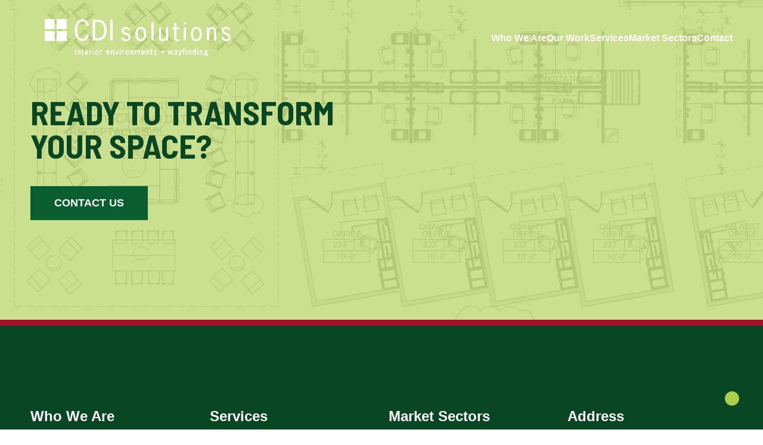

--- FILE ---
content_type: text/html;charset=utf-8
request_url: https://cdi-solutions.com/category/corporate/
body_size: 21582
content:
<!DOCTYPE html><html  data-capo=""><head><meta charset="utf-8">
<meta name="viewport" content="width=device-width, initial-scale=1">
<link rel="stylesheet" href="https://fonts.googleapis.com/css2?family=Barlow+Semi+Condensed:wght@400;700&display=swap">
<style>:root{--vc-clr-primary:#000;--vc-clr-secondary:#090f207f;--vc-clr-white:#fff;--vc-icn-width:1.2em;--vc-nav-width:30px;--vc-nav-height:30px;--vc-nav-border-radius:0;--vc-nav-color:var(--vc-clr-primary);--vc-nav-color-hover:var(--vc-clr-secondary);--vc-nav-background:transparent;--vc-pgn-width:12px;--vc-pgn-height:4px;--vc-pgn-margin:4px;--vc-pgn-border-radius:0;--vc-pgn-background-color:var(--vc-clr-secondary);--vc-pgn-active-color:var(--vc-clr-primary)}.carousel{box-sizing:border-box;overscroll-behavior:none;position:relative;text-align:center;touch-action:pan-y}.carousel.is-dragging{touch-action:none}.carousel *{box-sizing:border-box}.carousel__track{display:flex;padding:0!important;position:relative}.carousel__viewport{overflow:hidden}.carousel__sr-only{height:1px;margin:-1px;overflow:hidden;padding:0;position:absolute;width:1px;clip:rect(0,0,0,0);border:0}.carousel__icon{height:var(--vc-icn-width);width:var(--vc-icn-width);fill:currentColor}.carousel__next,.carousel__prev{align-items:center;background:var(--vc-nav-background);border:0;border-radius:var(--vc-nav-border-radius);box-sizing:content-box;color:var(--vc-nav-color);cursor:pointer;display:flex;font-size:var(--vc-nav-height);height:var(--vc-nav-height);justify-content:center;margin:0 10px;padding:0;position:absolute;text-align:center;top:50%;transform:translateY(-50%);width:var(--vc-nav-width)}.carousel__next--disabled,.carousel__prev--disabled{cursor:not-allowed;opacity:.5}.carousel__prev{left:0}.carousel__next{right:0}.carousel--rtl .carousel__prev{left:auto;right:0}.carousel--rtl .carousel__next{left:0;right:auto}@media (hover:hover){.carousel__next:hover,.carousel__prev:hover{color:var(--vc-nav-color-hover)}}.carousel__pagination{display:flex;justify-content:center;line-height:0;list-style:none;margin:10px 0 0;padding:0}.carousel__pagination-button{background:transparent;border:0;cursor:pointer;display:block;margin:0;padding:var(--vc-pgn-margin)}.carousel__pagination-button:after{background-color:var(--vc-pgn-background-color);border-radius:var(--vc-pgn-border-radius);content:"";display:block;height:var(--vc-pgn-height);width:var(--vc-pgn-width)}.carousel__pagination-button--active:after{background-color:var(--vc-pgn-active-color)}@media(hover:hover){.carousel__pagination-button:hover:after{background-color:var(--vc-pgn-active-color)}}.carousel__slide{align-items:center;display:flex;flex-shrink:0;justify-content:center;margin:0;position:relative;scroll-snap-stop:auto;transform:translateZ(0)}</style>
<style>*,:after,:before{--tw-border-spacing-x:0;--tw-border-spacing-y:0;--tw-translate-x:0;--tw-translate-y:0;--tw-rotate:0;--tw-skew-x:0;--tw-skew-y:0;--tw-scale-x:1;--tw-scale-y:1;--tw-pan-x: ;--tw-pan-y: ;--tw-pinch-zoom: ;--tw-scroll-snap-strictness:proximity;--tw-gradient-from-position: ;--tw-gradient-via-position: ;--tw-gradient-to-position: ;--tw-ordinal: ;--tw-slashed-zero: ;--tw-numeric-figure: ;--tw-numeric-spacing: ;--tw-numeric-fraction: ;--tw-ring-inset: ;--tw-ring-offset-width:0px;--tw-ring-offset-color:#fff;--tw-ring-color:rgba(59,130,246,.5);--tw-ring-offset-shadow:0 0 #0000;--tw-ring-shadow:0 0 #0000;--tw-shadow:0 0 #0000;--tw-shadow-colored:0 0 #0000;--tw-blur: ;--tw-brightness: ;--tw-contrast: ;--tw-grayscale: ;--tw-hue-rotate: ;--tw-invert: ;--tw-saturate: ;--tw-sepia: ;--tw-drop-shadow: ;--tw-backdrop-blur: ;--tw-backdrop-brightness: ;--tw-backdrop-contrast: ;--tw-backdrop-grayscale: ;--tw-backdrop-hue-rotate: ;--tw-backdrop-invert: ;--tw-backdrop-opacity: ;--tw-backdrop-saturate: ;--tw-backdrop-sepia: ;--tw-contain-size: ;--tw-contain-layout: ;--tw-contain-paint: ;--tw-contain-style: }::backdrop{--tw-border-spacing-x:0;--tw-border-spacing-y:0;--tw-translate-x:0;--tw-translate-y:0;--tw-rotate:0;--tw-skew-x:0;--tw-skew-y:0;--tw-scale-x:1;--tw-scale-y:1;--tw-pan-x: ;--tw-pan-y: ;--tw-pinch-zoom: ;--tw-scroll-snap-strictness:proximity;--tw-gradient-from-position: ;--tw-gradient-via-position: ;--tw-gradient-to-position: ;--tw-ordinal: ;--tw-slashed-zero: ;--tw-numeric-figure: ;--tw-numeric-spacing: ;--tw-numeric-fraction: ;--tw-ring-inset: ;--tw-ring-offset-width:0px;--tw-ring-offset-color:#fff;--tw-ring-color:rgba(59,130,246,.5);--tw-ring-offset-shadow:0 0 #0000;--tw-ring-shadow:0 0 #0000;--tw-shadow:0 0 #0000;--tw-shadow-colored:0 0 #0000;--tw-blur: ;--tw-brightness: ;--tw-contrast: ;--tw-grayscale: ;--tw-hue-rotate: ;--tw-invert: ;--tw-saturate: ;--tw-sepia: ;--tw-drop-shadow: ;--tw-backdrop-blur: ;--tw-backdrop-brightness: ;--tw-backdrop-contrast: ;--tw-backdrop-grayscale: ;--tw-backdrop-hue-rotate: ;--tw-backdrop-invert: ;--tw-backdrop-opacity: ;--tw-backdrop-saturate: ;--tw-backdrop-sepia: ;--tw-contain-size: ;--tw-contain-layout: ;--tw-contain-paint: ;--tw-contain-style: }/*! tailwindcss v3.4.13 | MIT License | https://tailwindcss.com*/*,:after,:before{border:0 solid #e5e7eb;box-sizing:border-box}:after,:before{--tw-content:""}:host,html{line-height:1.5;-webkit-text-size-adjust:100%;font-family:ui-sans-serif,system-ui,sans-serif,Apple Color Emoji,Segoe UI Emoji,Segoe UI Symbol,Noto Color Emoji;font-feature-settings:normal;font-variation-settings:normal;-moz-tab-size:4;-o-tab-size:4;tab-size:4;-webkit-tap-highlight-color:transparent}body{line-height:inherit;margin:0}hr{border-top-width:1px;color:inherit;height:0}abbr:where([title]){-webkit-text-decoration:underline dotted;text-decoration:underline dotted}h1,h2,h3,h4,h5,h6{font-size:inherit;font-weight:inherit}a{color:inherit;text-decoration:inherit}b,strong{font-weight:bolder}code,kbd,pre,samp{font-family:ui-monospace,SFMono-Regular,Menlo,Monaco,Consolas,Liberation Mono,Courier New,monospace;font-feature-settings:normal;font-size:1em;font-variation-settings:normal}small{font-size:80%}sub,sup{font-size:75%;line-height:0;position:relative;vertical-align:baseline}sub{bottom:-.25em}sup{top:-.5em}table{border-collapse:collapse;border-color:inherit;text-indent:0}button,input,optgroup,select,textarea{color:inherit;font-family:inherit;font-feature-settings:inherit;font-size:100%;font-variation-settings:inherit;font-weight:inherit;letter-spacing:inherit;line-height:inherit;margin:0;padding:0}button,select{text-transform:none}button,input:where([type=button]),input:where([type=reset]),input:where([type=submit]){-webkit-appearance:button;background-color:transparent;background-image:none}:-moz-focusring{outline:auto}:-moz-ui-invalid{box-shadow:none}progress{vertical-align:baseline}::-webkit-inner-spin-button,::-webkit-outer-spin-button{height:auto}[type=search]{-webkit-appearance:textfield;outline-offset:-2px}::-webkit-search-decoration{-webkit-appearance:none}::-webkit-file-upload-button{-webkit-appearance:button;font:inherit}summary{display:list-item}blockquote,dd,dl,figure,h1,h2,h3,h4,h5,h6,hr,p,pre{margin:0}fieldset{margin:0}fieldset,legend{padding:0}menu,ol,ul{list-style:none;margin:0;padding:0}dialog{padding:0}textarea{resize:vertical}input::-moz-placeholder,textarea::-moz-placeholder{color:#9ca3af;opacity:1}input::placeholder,textarea::placeholder{color:#9ca3af;opacity:1}[role=button],button{cursor:pointer}:disabled{cursor:default}audio,canvas,embed,iframe,img,object,svg,video{display:block;vertical-align:middle}img,video{height:auto;max-width:100%}[hidden]{display:none}:root{--section-padding-big:min(10vw,10em);--section-padding:min(8vw,8em);--section-padding-medium:min(6vw,6em);--section-padding-small:min(3.5vw,3.5em);--container-padding:min(4vw,4em);--animation-primary:0.4s cubic-bezier(0.5,0.75,0,1);--animation-smooth:0.7s cubic-bezier(0.5,0.5,0,1);--vc-clr-primary:#aacf49;--vc-clr-secondary:#fff;--vc-clr-contrast:#fff;--carousel-color-primary:#aacf49;--vc-icn-width:2em;--vc-nav-width:47px;--vc-nav-height:var(--vc-nav-width);--vc-nav-border-radius:var(--vc-nav-width);--vc-nav-color:var(--vc-clr-contrast);--vc-nav-background:var(--vc-clr-primary);--vc-nav-color-hover:var(--vc-clr-secondary)}@media screen and (max-width:1024px){:root{--section-padding-big:15vw;--section-padding:12vw;--section-padding-medium:9vw;--section-padding-small:6vh}}@media screen and (max-width:720px){:root{--section-padding-big:20vw;--section-padding:16vw;--section-padding-medium:12vw;--section-padding-small:9vw}}.background-grid,.footer-logo{height:100%;width:100%}.background-grid{background-image:url(/img/grid-pattern.png);background-repeat:repeat-x}.menuLink{padding-bottom:.5rem;padding-top:.5rem;position:relative}.menuLink:hover{--tw-text-opacity:1;color:rgb(170 207 73/var(--tw-text-opacity))}.menuLink:after,.menuLink:before{content:"";height:2px;left:0;position:absolute;right:0;transform:scaleX(0);transition:transform .5s ease;--tw-bg-opacity:1;background-color:rgb(170 207 73/var(--tw-bg-opacity))}.menuLink:before{top:0;transform-origin:center right}.menuLink:hover:before{transform:scaleX(1);transform-origin:center left}.menuLink:after{bottom:0;transform-origin:center left}.menuLink:hover:after{transform:scaleX(1);transform-origin:center right}.\!loading,.loading{pointer-events:none;position:relative}.\!loading{min-height:1rem!important}.\!loading,.loading{color:transparent!important}.loading{min-height:1rem}.\!loading:after,.loading:after{border-radius:9999px;border-style:solid;border-width:2px;display:block;height:1rem;margin-left:-.5rem;margin-top:-.5rem;position:absolute;width:1rem}.\!loading:after,.loading:after{--tw-border-opacity:1;border-color:rgb(99 102 241/var(--tw-border-opacity))}.\!loading:after{animation:loading .5s linear infinite!important;border-right-color:transparent!important;border-top-color:transparent!important;content:""!important;left:50%!important;top:50%!important;z-index:1!important}.loading:after{animation:loading .5s linear infinite;border-right-color:transparent;border-top-color:transparent;content:"";left:50%;top:50%;z-index:1}.\!loading.loading-lg{min-height:2rem!important}.loading.loading-lg{min-height:2rem}.\!loading.loading-lg:after,.loading.loading-lg:after{height:2rem;margin-left:-1rem;margin-top:-1rem;width:2rem}a.\!loading:after,a.loading:after,button.\!loading:after,button.loading:after{--tw-border-opacity:1;border-color:rgb(255 255 255/var(--tw-border-opacity))}a.loading:after,button.loading:after{border-right-color:transparent;border-top-color:transparent}a.\!loading:after,button.\!loading:after{border-right-color:transparent!important;border-top-color:transparent!important}@keyframes loading{0%{transform:rotate(0)}to{transform:rotate(1turn)}}[data-formie-input-error]{--tw-border-opacity:1;border-color:rgb(193 32 43/var(--tw-border-opacity));--tw-text-opacity:1;color:rgb(193 32 43/var(--tw-text-opacity))}[data-formie-input-error]::-moz-placeholder{--tw-placeholder-opacity:1;color:rgb(193 32 43/var(--tw-placeholder-opacity))}[data-formie-input-error]::placeholder{--tw-placeholder-opacity:1;color:rgb(193 32 43/var(--tw-placeholder-opacity))}[data-formie-input-error]:focus{--tw-border-opacity:1;border-color:rgb(193 32 43/var(--tw-border-opacity));outline:2px solid transparent;outline-offset:2px;--tw-ring-offset-shadow:var(--tw-ring-inset) 0 0 0 var(--tw-ring-offset-width) var(--tw-ring-offset-color);--tw-ring-shadow:var(--tw-ring-inset) 0 0 0 calc(3px + var(--tw-ring-offset-width)) var(--tw-ring-color);box-shadow:var(--tw-ring-offset-shadow),var(--tw-ring-shadow),var(--tw-shadow,0 0 #0000)}[data-formie-error-text]{font-size:.875rem;line-height:1.25rem;margin-top:.5rem;--tw-text-opacity:1;color:rgb(193 32 43/var(--tw-text-opacity))}.single--input{border-width:1px;display:block;font-family:helvetica,sans-serif;font-size:1rem;font-weight:600;line-height:1.625;width:100%;--tw-border-opacity:1;border-color:rgb(167 167 167/var(--tw-border-opacity));padding:.875rem 1.75rem;vertical-align:middle;--tw-text-opacity:1;color:rgb(77 77 77/var(--tw-text-opacity))}.single--input::-moz-placeholder{color:rgba(77,77,77,.6)}.single--input::placeholder{color:rgba(77,77,77,.6)}.single--input:focus{--tw-border-opacity:1;border-color:rgb(167 206 58/var(--tw-border-opacity));outline:2px solid transparent;outline-offset:2px;--tw-ring-offset-shadow:var(--tw-ring-inset) 0 0 0 var(--tw-ring-offset-width) var(--tw-ring-offset-color);--tw-ring-shadow:var(--tw-ring-inset) 0 0 0 calc(1px + var(--tw-ring-offset-width)) var(--tw-ring-color);box-shadow:var(--tw-ring-offset-shadow),var(--tw-ring-shadow),var(--tw-shadow,0 0 #0000);--tw-ring-opacity:1;--tw-ring-color:rgb(167 206 58/var(--tw-ring-opacity))}.background{height:100%;inset:0;overflow:hidden;position:absolute}.background .star{animation:fadeStars 3s infinite alternate;animation-delay:var(--delay);background-image:url(/img/star.png);background-repeat:no-repeat;background-size:contain;height:20px;position:absolute;width:20px}@keyframes fadeStars{0%{opacity:.25}50%{opacity:.5}to{opacity:.25}}h1{font-family:Barlow Semi Condensed,sans-serif;font-size:3rem;font-weight:600;line-height:1;--tw-text-opacity:1;color:rgb(77 77 77/var(--tw-text-opacity))}@media (min-width:768px){h1{font-size:6.25rem}}h2{font-family:Barlow Semi Condensed,sans-serif;font-size:2.5rem;font-weight:600;line-height:1;--tw-text-opacity:1;color:rgb(77 77 77/var(--tw-text-opacity))}@media (min-width:768px){h2{font-size:4.69rem}}h3{font-family:Barlow Semi Condensed,sans-serif;font-size:2rem;font-weight:600;line-height:1;--tw-text-opacity:1;color:rgb(77 77 77/var(--tw-text-opacity))}@media (min-width:768px){h3{font-size:3.5rem}}h4{font-family:Barlow Semi Condensed,sans-serif;font-size:1.7rem;font-weight:600;line-height:1;--tw-text-opacity:1;color:rgb(77 77 77/var(--tw-text-opacity))}@media (min-width:768px){h4{font-size:2.69rem}}h5{font-family:Barlow Semi Condensed,sans-serif;font-size:1.44rem;font-weight:600;line-height:1;--tw-text-opacity:1;color:rgb(77 77 77/var(--tw-text-opacity))}@media (min-width:768px){h5{font-size:2rem}}h6{font-family:Barlow Semi Condensed,sans-serif;font-size:1.2rem;font-weight:600;line-height:1;--tw-text-opacity:1;color:rgb(77 77 77/var(--tw-text-opacity))}@media (min-width:768px){h6{font-size:1.5rem}}@font-face{font-family:helvetica;font-style:normal;font-weight:400;src:url(~assets/fonts/HelveticaNeue.ttc) format("truetype-collection")}.bodyP,p{font-size:1.13rem}.bodyP,.bodySmall,p{font-family:helvetica,sans-serif;line-height:1.625;--tw-text-opacity:1;color:rgb(77 77 77/var(--tw-text-opacity))}.bodySmall{font-size:1rem}.bodyBold{font-size:1.13rem;font-weight:600}.bodyBold,.bodyLarge{font-family:helvetica,sans-serif;line-height:1.625;--tw-text-opacity:1;color:rgb(77 77 77/var(--tw-text-opacity))}.bodyLarge{font-size:1.5rem}.bodySmallBold{font-family:helvetica,sans-serif;font-size:1rem;font-weight:600;line-height:1.625;--tw-text-opacity:1;color:rgb(77 77 77/var(--tw-text-opacity))}.container{margin-left:auto;margin-right:auto;padding-left:var(--container-padding);padding-right:var(--container-padding);width:100%}@media (min-width:100%){.container{max-width:100%}}@media (min-width:100){.container{max-width:100}}@media (min-width:1400px){.container{max-width:1400px}}.\!visible{visibility:visible!important}.visible{visibility:visible}.invisible{visibility:hidden}.fixed{position:fixed}.absolute{position:absolute}.relative{position:relative}.sticky{position:sticky}.inset-0{inset:0}.-top-5{top:-1.25rem}.bottom-0{bottom:0}.bottom-10{bottom:2.5rem}.left-0{left:0}.left-36{left:9rem}.left-80{left:20rem}.right-0{right:0}.right-10{right:2.5rem}.right-5{right:1.25rem}.top-0{top:0}.top-1{top:.25rem}.top-1\/2{top:50%}.top-32{top:8rem}.top-36{top:9rem}.top-40{top:10rem}.top-5{top:1.25rem}.top-6{top:1.5rem}.top-96{top:24rem}.z-0{z-index:0}.z-10{z-index:10}.z-20{z-index:20}.z-50{z-index:50}.z-\[1000\]{z-index:1000}.z-\[1\]{z-index:1}.z-\[500\]{z-index:500}.z-\[5\]{z-index:5}.z-\[60\]{z-index:60}.order-1{order:1}.order-2{order:2}.order-last{order:9999}.m-5{margin:1.25rem}.-mx-2{margin-left:-.5rem;margin-right:-.5rem}.-my-28{margin-bottom:-7rem;margin-top:-7rem}.mx-1{margin-left:.25rem;margin-right:.25rem}.mx-10{margin-left:2.5rem;margin-right:2.5rem}.mx-auto{margin-left:auto;margin-right:auto}.my-1{margin-bottom:.25rem;margin-top:.25rem}.my-10{margin-bottom:2.5rem;margin-top:2.5rem}.my-2{margin-bottom:.5rem;margin-top:.5rem}.my-3{margin-bottom:.75rem;margin-top:.75rem}.my-3\.5{margin-bottom:.875rem;margin-top:.875rem}.my-5{margin-bottom:1.25rem;margin-top:1.25rem}.my-8{margin-bottom:2rem;margin-top:2rem}.my-auto{margin-bottom:auto;margin-top:auto}.-mt-2{margin-top:-.5rem}.-mt-5{margin-top:-1.25rem}.mb-1{margin-bottom:.25rem}.mb-2{margin-bottom:.5rem}.mb-3{margin-bottom:.75rem}.mb-5{margin-bottom:1.25rem}.mb-8{margin-bottom:2rem}.ml-3{margin-left:.75rem}.ml-5{margin-left:1.25rem}.mt-0{margin-top:0}.mt-11{margin-top:2.75rem}.mt-4{margin-top:1rem}.block{display:block}.flex{display:flex}.table{display:table}.grid{display:grid}.hidden{display:none}.h-1{height:.25rem}.h-10{height:2.5rem}.h-12{height:3rem}.h-14{height:3.5rem}.h-16{height:4rem}.h-2{height:.5rem}.h-48{height:12rem}.h-8{height:2rem}.h-\[100px\]{height:100px}.h-\[10px\]{height:10px}.h-\[200px\]{height:200px}.h-\[220px\]{height:220px}.h-\[250px\]{height:250px}.h-\[270px\]{height:270px}.h-\[27px\]{height:27px}.h-\[2px\]{height:2px}.h-\[300px\]{height:300px}.h-\[30px\]{height:30px}.h-\[350px\]{height:350px}.h-\[400px\]{height:400px}.h-\[440px\]{height:440px}.h-\[450px\]{height:450px}.h-\[500px\]{height:500px}.h-\[55px\]{height:55px}.h-\[56\.25vw\]{height:56.25vw}.h-full{height:100%}.min-h-\[300px\]{min-height:300px}.min-h-\[500px\]{min-height:500px}.min-h-\[910px\]{min-height:910px}.min-h-full{min-height:100%}.w-1\/2{width:50%}.w-1\/3{width:33.333333%}.w-10{width:2.5rem}.w-12{width:3rem}.w-14{width:3.5rem}.w-3\/4{width:75%}.w-3\/5{width:60%}.w-4\/5{width:80%}.w-4\/6{width:66.666667%}.w-5\/6{width:83.333333%}.w-\[200vw\]{width:200vw}.w-\[230px\]{width:230px}.w-\[35px\]{width:35px}.w-auto{width:auto}.w-fit{width:-moz-fit-content;width:fit-content}.w-full{width:100%}.min-w-\[177\.77vh\]{min-width:177.77vh}.flex-1{flex:1 1 0%}.flex-shrink-0{flex-shrink:0}.flex-grow,.grow{flex-grow:1}.translate-x-\[-50\%\]{--tw-translate-x:-50%}.translate-x-\[-50\%\],.translate-y-\[-50\%\]{transform:translate(var(--tw-translate-x),var(--tw-translate-y)) rotate(var(--tw-rotate)) skewX(var(--tw-skew-x)) skewY(var(--tw-skew-y)) scaleX(var(--tw-scale-x)) scaleY(var(--tw-scale-y))}.translate-y-\[-50\%\]{--tw-translate-y:-50%}.rotate-180{--tw-rotate:180deg}.rotate-180,.rotate-45{transform:translate(var(--tw-translate-x),var(--tw-translate-y)) rotate(var(--tw-rotate)) skewX(var(--tw-skew-x)) skewY(var(--tw-skew-y)) scaleX(var(--tw-scale-x)) scaleY(var(--tw-scale-y))}.rotate-45{--tw-rotate:45deg}.transform{transform:translate(var(--tw-translate-x),var(--tw-translate-y)) rotate(var(--tw-rotate)) skewX(var(--tw-skew-x)) skewY(var(--tw-skew-y)) scaleX(var(--tw-scale-x)) scaleY(var(--tw-scale-y))}.cursor-default{cursor:default}.cursor-grab{cursor:grab}.cursor-pointer{cursor:pointer}.resize{resize:both}.list-decimal{list-style-type:decimal}.list-disc{list-style-type:disc}.grid-flow-row-dense{grid-auto-flow:row dense}.grid-cols-1{grid-template-columns:repeat(1,minmax(0,1fr))}.grid-rows-4{grid-template-rows:repeat(4,minmax(0,1fr))}.grid-rows-8{grid-template-rows:repeat(8,minmax(0,1fr))}.flex-row{flex-direction:row}.flex-col{flex-direction:column}.flex-wrap{flex-wrap:wrap}.content-center{align-content:center}.items-start{align-items:flex-start}.items-end{align-items:flex-end}.items-center{align-items:center}.justify-start{justify-content:flex-start}.justify-end{justify-content:flex-end}.justify-center{justify-content:center}.justify-between{justify-content:space-between}.justify-items-stretch{justify-items:stretch}.gap-1{gap:.25rem}.gap-1\.5{gap:.375rem}.gap-10{gap:2.5rem}.gap-2{gap:.5rem}.gap-3{gap:.75rem}.gap-5{gap:1.25rem}.gap-6{gap:1.5rem}.gap-7{gap:1.75rem}.gap-8{gap:2rem}.gap-\[2px\]{gap:2px}.space-y-2>:not([hidden])~:not([hidden]){--tw-space-y-reverse:0;margin-bottom:calc(.5rem*var(--tw-space-y-reverse));margin-top:calc(.5rem*(1 - var(--tw-space-y-reverse)))}.overflow-hidden{overflow:hidden}.rounded{border-radius:.25rem}.rounded-full{border-radius:9999px}.border{border-width:1px}.border-b-4{border-bottom-width:4px}.border-b-\[2px\]{border-bottom-width:2px}.border-b-\[3px\]{border-bottom-width:3px}.border-charcoal\/0{border-color:rgba(77,77,77,0)}.border-white{--tw-border-opacity:1;border-color:rgb(255 255 255/var(--tw-border-opacity))}.bg-black{--tw-bg-opacity:1;background-color:rgb(0 0 0/var(--tw-bg-opacity))}.bg-black\/40{background-color:rgba(0,0,0,.4)}.bg-cdiRed{--tw-bg-opacity:1;background-color:rgb(162 16 41/var(--tw-bg-opacity))}.bg-darkGreen-500{--tw-bg-opacity:1;background-color:rgb(6 55 28/var(--tw-bg-opacity))}.bg-darkGreen-600{--tw-bg-opacity:1;background-color:rgb(10 94 48/var(--tw-bg-opacity))}.bg-darkGreen-700{--tw-bg-opacity:1;background-color:rgb(34 142 79/var(--tw-bg-opacity))}.bg-darkGreen-800{--tw-bg-opacity:1;background-color:rgb(8 70 36/var(--tw-bg-opacity))}.bg-lightGray{--tw-bg-opacity:1;background-color:rgb(243 243 243/var(--tw-bg-opacity))}.bg-lightGreen-300{--tw-bg-opacity:1;background-color:rgb(170 207 73/var(--tw-bg-opacity))}.bg-lightGreen-500{--tw-bg-opacity:1;background-color:rgb(167 206 58/var(--tw-bg-opacity))}.bg-lightGreen-600{--tw-bg-opacity:1;background-color:rgb(148 192 31/var(--tw-bg-opacity))}.bg-neutral-300{--tw-bg-opacity:1;background-color:rgb(244 244 248/var(--tw-bg-opacity))}.bg-transparent{background-color:transparent}.bg-white{--tw-bg-opacity:1;background-color:rgb(255 255 255/var(--tw-bg-opacity))}.bg-\[url\(\'\/img\/grid-pattern-gray\.png\'\)\]{background-image:url(/img/grid-pattern-gray.png)}.bg-\[url\(\'\/img\/grid-pattern\.png\'\)\]{background-image:url(/img/grid-pattern.png)}.bg-\[url\(\'globalCTA\.backgroundImage\[0\]\.url\'\)\]{background-image:url(globalCTA.backgroundImage[0].url)}.bg-gradient-to-b{background-image:linear-gradient(to bottom,var(--tw-gradient-stops))}.bg-gradient-to-r{background-image:linear-gradient(to right,var(--tw-gradient-stops))}.bg-gradient-to-t{background-image:linear-gradient(to top,var(--tw-gradient-stops))}.bg-none{background-image:none}.from-black{--tw-gradient-from:#000 var(--tw-gradient-from-position);--tw-gradient-to:transparent var(--tw-gradient-to-position);--tw-gradient-stops:var(--tw-gradient-from),var(--tw-gradient-to)}.from-white{--tw-gradient-from:#fff var(--tw-gradient-from-position);--tw-gradient-to:hsla(0,0%,100%,0) var(--tw-gradient-to-position);--tw-gradient-stops:var(--tw-gradient-from),var(--tw-gradient-to)}.to-lightGray{--tw-gradient-to:#f3f3f3 var(--tw-gradient-to-position)}.to-transparent{--tw-gradient-to:transparent var(--tw-gradient-to-position)}.bg-cover{background-size:cover}.bg-no-repeat{background-repeat:no-repeat}.bg-repeat-x{background-repeat:repeat-x}.fill-white{fill:#fff}.object-contain{-o-object-fit:contain;object-fit:contain}.object-cover{-o-object-fit:cover;object-fit:cover}.object-center{-o-object-position:center;object-position:center}.p-10{padding:2.5rem}.p-2{padding:.5rem}.p-3{padding:.75rem}.p-5{padding:1.25rem}.px-10{padding-left:2.5rem;padding-right:2.5rem}.px-2{padding-left:.5rem;padding-right:.5rem}.px-3{padding-left:.75rem;padding-right:.75rem}.px-5{padding-left:1.25rem;padding-right:1.25rem}.px-8{padding-left:2rem;padding-right:2rem}.py-0{padding-bottom:0;padding-top:0}.py-1{padding-bottom:.25rem;padding-top:.25rem}.py-10{padding-bottom:2.5rem;padding-top:2.5rem}.py-16{padding-bottom:4rem;padding-top:4rem}.py-2{padding-bottom:.5rem;padding-top:.5rem}.py-2\.5{padding-bottom:.625rem;padding-top:.625rem}.py-20{padding-bottom:5rem;padding-top:5rem}.py-3{padding-bottom:.75rem;padding-top:.75rem}.py-3\.5{padding-bottom:.875rem;padding-top:.875rem}.py-40{padding-bottom:10rem;padding-top:10rem}.py-5{padding-bottom:1.25rem;padding-top:1.25rem}.py-8{padding-bottom:2rem;padding-top:2rem}.pb-10{padding-bottom:2.5rem}.pb-12{padding-bottom:3rem}.pb-20{padding-bottom:5rem}.pb-32{padding-bottom:8rem}.pb-4{padding-bottom:1rem}.pb-5{padding-bottom:1.25rem}.pl-12{padding-left:3rem}.pl-4{padding-left:1rem}.pl-5{padding-left:1.25rem}.pr-10{padding-right:2.5rem}.pr-3{padding-right:.75rem}.pr-8{padding-right:2rem}.pt-1{padding-top:.25rem}.pt-10{padding-top:2.5rem}.pt-16{padding-top:4rem}.pt-2{padding-top:.5rem}.pt-20{padding-top:5rem}.pt-24{padding-top:6rem}.pt-40{padding-top:10rem}.pt-5{padding-top:1.25rem}.pt-60{padding-top:15rem}.pt-8{padding-top:2rem}.text-left{text-align:left}.text-center{text-align:center}.font-barlow{font-family:Barlow Semi Condensed,sans-serif}.text-3xl{font-size:1.875rem;line-height:2.25rem}.text-\[0\.5rem\]{font-size:.5rem}.text-\[0\.75rem\]{font-size:.75rem}.text-\[0\.9rem\]{font-size:.9rem}.text-\[1\.13rem\]{font-size:1.13rem}.text-\[1\.15rem\]{font-size:1.15rem}.text-\[1\.5rem\]{font-size:1.5rem}.text-\[1\.6rem\]{font-size:1.6rem}.text-\[1\.75em\]{font-size:1.75em}.text-\[1\.75rem\]{font-size:1.75rem}.text-\[12px\]{font-size:12px}.text-\[14px\]{font-size:14px}.text-\[1rem\]{font-size:1rem}.text-\[2\.5rem\]{font-size:2.5rem}.text-\[20px\]{font-size:20px}.text-\[28px\]{font-size:28px}.text-\[2rem\]{font-size:2rem}.text-\[30px\]{font-size:30px}.text-base{font-size:1rem;line-height:1.5rem}.text-sm{font-size:.875rem;line-height:1.25rem}.text-xs{font-size:.75rem;line-height:1rem}.font-bold{font-weight:700}.font-medium{font-weight:500}.font-normal{font-weight:400}.font-semibold{font-weight:600}.uppercase{text-transform:uppercase}.capitalize{text-transform:capitalize}.leading-\[1\.15\]{line-height:1.15}.leading-\[1\.1\]{line-height:1.1}.leading-\[1\.75rem\]{line-height:1.75rem}.leading-none{line-height:1}.leading-normal{line-height:1.5}.leading-relaxed{line-height:1.625}.leading-tight{line-height:1.25}.tracking-widest{letter-spacing:.1em}.text-\[\#C1C1C1\]{--tw-text-opacity:1;color:rgb(193 193 193/var(--tw-text-opacity))}.text-cdiRed{--tw-text-opacity:1;color:rgb(162 16 41/var(--tw-text-opacity))}.text-charcoal{--tw-text-opacity:1;color:rgb(77 77 77/var(--tw-text-opacity))}.text-charcoal\/60{color:rgba(77,77,77,.6)}.text-darkGreen-500{--tw-text-opacity:1;color:rgb(6 55 28/var(--tw-text-opacity))}.text-darkGreen-600{--tw-text-opacity:1;color:rgb(10 94 48/var(--tw-text-opacity))}.text-darkGreen-800{--tw-text-opacity:1;color:rgb(8 70 36/var(--tw-text-opacity))}.text-gray-700{--tw-text-opacity:1;color:rgb(55 65 81/var(--tw-text-opacity))}.text-lightGreen-400{--tw-text-opacity:1;color:rgb(180 214 91/var(--tw-text-opacity))}.text-lightGreen-500{--tw-text-opacity:1;color:rgb(167 206 58/var(--tw-text-opacity))}.text-neutral-500{--tw-text-opacity:1;color:rgb(167 167 167/var(--tw-text-opacity))}.text-white{--tw-text-opacity:1;color:rgb(255 255 255/var(--tw-text-opacity))}.underline{text-decoration-line:underline}.opacity-0{opacity:0}.opacity-10{opacity:.1}.opacity-100{opacity:1}.opacity-30{opacity:.3}.opacity-40{opacity:.4}.opacity-50{opacity:.5}.opacity-80{opacity:.8}.opacity-90{opacity:.9}.outline{outline-style:solid}.filter{filter:var(--tw-blur) var(--tw-brightness) var(--tw-contrast) var(--tw-grayscale) var(--tw-hue-rotate) var(--tw-invert) var(--tw-saturate) var(--tw-sepia) var(--tw-drop-shadow)}.transition{transition-duration:.15s;transition-property:color,background-color,border-color,text-decoration-color,fill,stroke,opacity,box-shadow,transform,filter,-webkit-backdrop-filter;transition-property:color,background-color,border-color,text-decoration-color,fill,stroke,opacity,box-shadow,transform,filter,backdrop-filter;transition-property:color,background-color,border-color,text-decoration-color,fill,stroke,opacity,box-shadow,transform,filter,backdrop-filter,-webkit-backdrop-filter;transition-timing-function:cubic-bezier(.4,0,.2,1)}.transition-all{transition-duration:.15s;transition-property:all;transition-timing-function:cubic-bezier(.4,0,.2,1)}.transition-opacity{transition-duration:.15s;transition-property:opacity;transition-timing-function:cubic-bezier(.4,0,.2,1)}.transition-transform{transition-duration:.15s;transition-property:transform;transition-timing-function:cubic-bezier(.4,0,.2,1)}.duration-1000{transition-duration:1s}.duration-300{transition-duration:.3s}.duration-500{transition-duration:.5s}.duration-700{transition-duration:.7s}.ease-in-out{transition-timing-function:cubic-bezier(.4,0,.2,1)}.custom-text{color:#fff;font-size:80px}.custom-text p{margin-bottom:20px}.custom-text .highlight{background-color:#ff0}.hover\:-translate-y-2:hover{--tw-translate-y:-0.5rem;transform:translate(var(--tw-translate-x),var(--tw-translate-y)) rotate(var(--tw-rotate)) skewX(var(--tw-skew-x)) skewY(var(--tw-skew-y)) scaleX(var(--tw-scale-x)) scaleY(var(--tw-scale-y))}.hover\:border-b-\[2px\]:hover{border-bottom-width:2px}.hover\:border-lightGreen-500:hover{--tw-border-opacity:1;border-color:rgb(167 206 58/var(--tw-border-opacity))}.hover\:bg-cdiRed:hover{--tw-bg-opacity:1;background-color:rgb(162 16 41/var(--tw-bg-opacity))}.hover\:bg-red:hover{--tw-bg-opacity:1;background-color:rgb(193 32 43/var(--tw-bg-opacity))}.hover\:text-darkGreen-600:hover{--tw-text-opacity:1;color:rgb(10 94 48/var(--tw-text-opacity))}.hover\:text-lightGreen-500:hover{--tw-text-opacity:1;color:rgb(167 206 58/var(--tw-text-opacity))}.focus\:border-lightGreen-500:focus{--tw-border-opacity:1;border-color:rgb(167 206 58/var(--tw-border-opacity))}.focus\:outline-none:focus{outline:2px solid transparent;outline-offset:2px}.focus\:ring-2:focus{--tw-ring-offset-shadow:var(--tw-ring-inset) 0 0 0 var(--tw-ring-offset-width) var(--tw-ring-offset-color);--tw-ring-shadow:var(--tw-ring-inset) 0 0 0 calc(2px + var(--tw-ring-offset-width)) var(--tw-ring-color);box-shadow:var(--tw-ring-offset-shadow),var(--tw-ring-shadow),var(--tw-shadow,0 0 #0000)}.focus\:ring-lightGreen-500:focus{--tw-ring-opacity:1;--tw-ring-color:rgb(167 206 58/var(--tw-ring-opacity))}.group:hover .group-hover\:block{display:block}.group:hover .group-hover\:flex{display:flex}.group:hover .group-hover\:-translate-y-5{--tw-translate-y:-1.25rem}.group:hover .group-hover\:-translate-y-5,.group:hover .group-hover\:-translate-y-8{transform:translate(var(--tw-translate-x),var(--tw-translate-y)) rotate(var(--tw-rotate)) skewX(var(--tw-skew-x)) skewY(var(--tw-skew-y)) scaleX(var(--tw-scale-x)) scaleY(var(--tw-scale-y))}.group:hover .group-hover\:-translate-y-8{--tw-translate-y:-2rem}.group:hover .group-hover\:text-\[\#4C050E\]{--tw-text-opacity:1;color:rgb(76 5 14/var(--tw-text-opacity))}.group:hover .group-hover\:text-white{--tw-text-opacity:1;color:rgb(255 255 255/var(--tw-text-opacity))}.group:hover .group-hover\:opacity-100{opacity:1}.group:hover .group-hover\:opacity-40{opacity:.4}.group:hover .group-hover\:opacity-50{opacity:.5}.group:hover .group-hover\:opacity-60{opacity:.6}@media (min-width:640px){.sm\:top-32{top:8rem}.sm\:top-\[550px\]{top:550px}.sm\:mx-3{margin-left:.75rem;margin-right:.75rem}.sm\:h-\[400px\]{height:400px}.sm\:h-\[450px\]{height:450px}.sm\:h-\[650px\]{height:650px}.sm\:h-\[800px\]{height:800px}.sm\:w-1\/3{width:33.333333%}.sm\:w-1\/5{width:20%}.sm\:w-4\/5{width:80%}.sm\:grid-cols-2{grid-template-columns:repeat(2,minmax(0,1fr))}.sm\:grid-rows-2{grid-template-rows:repeat(2,minmax(0,1fr))}.sm\:grid-rows-4{grid-template-rows:repeat(4,minmax(0,1fr))}.sm\:flex-row{flex-direction:row}.sm\:pt-20{padding-top:5rem}.sm\:text-4xl{font-size:2.25rem;line-height:2.5rem}}@media (min-width:768px){.md\:static{position:static}.md\:absolute{position:absolute}.md\:inset-y-0{bottom:0;top:0}.md\:left-0{left:0}.md\:right-0{right:0}.md\:top-0{top:0}.md\:top-20{top:5rem}.md\:top-60{top:15rem}.md\:top-72{top:18rem}.md\:top-96{top:24rem}.md\:order-first{order:-9999}.md\:-my-10{margin-bottom:-2.5rem;margin-top:-2.5rem}.md\:my-10{margin-bottom:2.5rem;margin-top:2.5rem}.md\:my-28{margin-bottom:7rem;margin-top:7rem}.md\:-mt-\[220px\]{margin-top:-220px}.md\:mt-0{margin-top:0}.md\:mt-10{margin-top:2.5rem}.md\:block{display:block}.md\:hidden{display:none}.md\:h-16{height:4rem}.md\:h-24{height:6rem}.md\:h-3\/4{height:75%}.md\:h-32{height:8rem}.md\:h-\[330px\]{height:330px}.md\:h-\[400px\]{height:400px}.md\:h-\[425px\]{height:425px}.md\:h-\[450px\]{height:450px}.md\:h-\[600px\]{height:600px}.md\:h-\[85px\]{height:85px}.md\:h-full{height:100%}.md\:min-h-\[520px\]{min-height:520px}.md\:w-1\/2{width:50%}.md\:w-1\/3{width:33.333333%}.md\:w-2\/3{width:66.666667%}.md\:w-2\/5{width:40%}.md\:w-2\/6{width:33.333333%}.md\:w-3\/4{width:75%}.md\:w-3\/5{width:60%}.md\:w-4\/5{width:80%}.md\:w-4\/6{width:66.666667%}.md\:w-5\/12{width:41.666667%}.md\:w-7\/12{width:58.333333%}.md\:w-\[65px\]{width:65px}.md\:w-full{width:100%}.md\:grid-cols-2{grid-template-columns:repeat(2,minmax(0,1fr))}.md\:grid-cols-3{grid-template-columns:repeat(3,minmax(0,1fr))}.md\:grid-cols-4{grid-template-columns:repeat(4,minmax(0,1fr))}.md\:grid-rows-2{grid-template-rows:repeat(2,minmax(0,1fr))}.md\:grid-rows-4{grid-template-rows:repeat(4,minmax(0,1fr))}.md\:flex-row{flex-direction:row}.md\:flex-col{flex-direction:column}.md\:items-start{align-items:flex-start}.md\:justify-between{justify-content:space-between}.md\:gap-0{gap:0}.md\:gap-10{gap:2.5rem}.md\:gap-16{gap:4rem}.md\:gap-20{gap:5rem}.md\:gap-24{gap:6rem}.md\:gap-3{gap:.75rem}.md\:gap-5{gap:1.25rem}.md\:gap-\[5px\]{gap:5px}.md\:justify-self-end{justify-self:end}.md\:p-3{padding:.75rem}.md\:px-10{padding-left:2.5rem;padding-right:2.5rem}.md\:px-3{padding-left:.75rem;padding-right:.75rem}.md\:px-5{padding-left:1.25rem;padding-right:1.25rem}.md\:py-0{padding-bottom:0;padding-top:0}.md\:py-10{padding-bottom:2.5rem;padding-top:2.5rem}.md\:py-12{padding-bottom:3rem;padding-top:3rem}.md\:py-16{padding-bottom:4rem;padding-top:4rem}.md\:py-2\.5{padding-bottom:.625rem;padding-top:.625rem}.md\:py-20{padding-bottom:5rem;padding-top:5rem}.md\:py-24{padding-bottom:6rem;padding-top:6rem}.md\:py-40{padding-bottom:10rem;padding-top:10rem}.md\:py-5{padding-bottom:1.25rem;padding-top:1.25rem}.md\:py-8{padding-bottom:2rem;padding-top:2rem}.md\:pb-28{padding-bottom:7rem}.md\:pb-32{padding-bottom:8rem}.md\:pb-36{padding-bottom:9rem}.md\:pl-10{padding-left:2.5rem}.md\:pl-5{padding-left:1.25rem}.md\:pt-10{padding-top:2.5rem}.md\:pt-28{padding-top:7rem}.md\:pt-72{padding-top:18rem}.md\:pt-96{padding-top:24rem}.md\:text-right{text-align:right}.md\:text-\[16px\]{font-size:16px}.md\:text-\[2rem\]{font-size:2rem}.md\:text-\[32px\]{font-size:32px}.md\:text-\[3rem\]{font-size:3rem}.md\:text-\[5rem\]{font-size:5rem}.md\:opacity-0{opacity:0}.md\:opacity-30{opacity:.3}}@media (min-width:1024px){.lg\:top-80{top:20rem}.lg\:top-\[300px\]{top:300px}.lg\:top-\[730px\]{top:730px}.lg\:order-1{order:1}.lg\:order-2{order:2}.lg\:col-span-2{grid-column:span 2/span 2}.lg\:row-span-2{grid-row:span 2/span 2}.lg\:-my-20{margin-bottom:-5rem;margin-top:-5rem}.lg\:mx-3{margin-left:.75rem;margin-right:.75rem}.lg\:mx-8{margin-left:2rem;margin-right:2rem}.lg\:my-20{margin-bottom:5rem;margin-top:5rem}.lg\:-mb-5{margin-bottom:-1.25rem}.lg\:-mt-5{margin-top:-1.25rem}.lg\:-mt-\[250px\]{margin-top:-250px}.lg\:flex{display:flex}.lg\:hidden{display:none}.lg\:h-1\/2{height:50%}.lg\:h-\[100px\]{height:100px}.lg\:h-\[120px\]{height:120px}.lg\:h-\[400px\]{height:400px}.lg\:h-\[40px\]{height:40px}.lg\:h-\[410px\]{height:410px}.lg\:h-\[430px\]{height:430px}.lg\:h-\[440px\]{height:440px}.lg\:h-\[48px\]{height:48px}.lg\:h-\[500px\]{height:500px}.lg\:h-\[530px\]{height:530px}.lg\:h-\[550px\]{height:550px}.lg\:h-\[600px\]{height:600px}.lg\:h-\[800px\]{height:800px}.lg\:h-\[820px\]{height:820px}.lg\:h-\[91\.25vw\]{height:91.25vw}.lg\:h-full{height:100%}.lg\:min-h-\[800px\]{min-height:800px}.lg\:w-1\/2{width:50%}.lg\:w-1\/3{width:33.333333%}.lg\:w-1\/6{width:16.666667%}.lg\:w-10\/12{width:83.333333%}.lg\:w-2\/3{width:66.666667%}.lg\:w-3\/4{width:75%}.lg\:w-4\/12{width:33.333333%}.lg\:w-5\/12{width:41.666667%}.lg\:w-7\/12{width:58.333333%}.lg\:w-8\/12{width:66.666667%}.lg\:w-\[400px\]{width:400px}.lg\:grid-cols-2{grid-template-columns:repeat(2,minmax(0,1fr))}.lg\:grid-cols-3{grid-template-columns:repeat(3,minmax(0,1fr))}.lg\:flex-row{flex-direction:row}.lg\:gap-10{gap:2.5rem}.lg\:gap-20{gap:5rem}.lg\:px-20{padding-left:5rem;padding-right:5rem}.lg\:px-5{padding-left:1.25rem;padding-right:1.25rem}.lg\:py-0{padding-bottom:0;padding-top:0}.lg\:py-10{padding-bottom:2.5rem;padding-top:2.5rem}.lg\:py-20{padding-bottom:5rem;padding-top:5rem}.lg\:py-28{padding-bottom:7rem;padding-top:7rem}.lg\:py-40{padding-bottom:10rem;padding-top:10rem}.lg\:py-56{padding-bottom:14rem;padding-top:14rem}.lg\:pb-12{padding-bottom:3rem}.lg\:pb-28{padding-bottom:7rem}.lg\:text-\[0\.75rem\]{font-size:.75rem}.lg\:text-\[1\.15rem\]{font-size:1.15rem}.lg\:text-\[1\.25rem\]{font-size:1.25rem}.lg\:text-\[2\.25rem\]{font-size:2.25rem}.lg\:text-\[2\.5rem\]{font-size:2.5rem}.lg\:text-\[2\.75rem\]{font-size:2.75rem}.lg\:text-\[2rem\]{font-size:2rem}.lg\:text-\[3rem\]{font-size:3rem}.lg\:text-\[4\.15rem\]{font-size:4.15rem}.lg\:text-\[6\.25rem\]{font-size:6.25rem}}@media (min-width:1280px){.xl\:my-24{margin-bottom:6rem;margin-top:6rem}.xl\:flex{display:flex}.xl\:hidden{display:none}.xl\:h-\[180px\]{height:180px}.xl\:h-\[45px\]{height:45px}.xl\:h-\[56\.25vw\]{height:56.25vw}.xl\:h-\[62px\]{height:62px}.xl\:h-\[650px\]{height:650px}.xl\:w-2\/3{width:66.666667%}.xl\:w-fit{width:-moz-fit-content;width:fit-content}.xl\:gap-12{gap:3rem}.xl\:gap-28{gap:7rem}.xl\:px-\[2\%\]{padding-left:2%;padding-right:2%}.xl\:py-10{padding-bottom:2.5rem;padding-top:2.5rem}.xl\:py-36{padding-bottom:9rem;padding-top:9rem}}@media (min-width:1536px){.\32xl\:px-0{padding-left:0;padding-right:0}}</style>
<style>.btn-large[data-v-20c896d6]{padding:.875rem 2.5rem}.btn-small[data-v-20c896d6]{padding:.625rem 1.25rem}.green-light[data-v-20c896d6]{color:rgb(77 77 77/var(--tw-text-opacity));cursor:pointer;font-family:helvetica,sans-serif;font-size:1.13rem;font-weight:600;line-height:1.625;overflow:hidden;position:relative;--tw-bg-opacity:1;background-color:rgb(167 206 58/var(--tw-bg-opacity));text-transform:uppercase;--tw-text-opacity:1;color:rgb(10 94 48/var(--tw-text-opacity));display:inline-block;transition:all .2s ease-in;z-index:1}.green-light[data-v-20c896d6]:before{background-color:rgb(167 206 58/var(--tw-bg-opacity));height:180%;left:50%;position:absolute;top:100%;transform:translateX(-50%) scaleY(1) scaleX(1.25);transition:all .9s cubic-bezier(.55,0,.1,1) .5s;width:140%}.green-light[data-v-20c896d6]:after,.green-light[data-v-20c896d6]:before{--tw-bg-opacity:1;border-radius:50%;display:block;z-index:-1}.green-light[data-v-20c896d6]:after{background-color:rgb(10 94 48/var(--tw-bg-opacity));content:"";height:190%;left:55%;position:absolute;top:180%;transform:translateX(-50%) scaleY(1) scaleX(1.45);transition:all .5s cubic-bezier(.55,0,.1,1) .1s;width:160%}.green-light[data-v-20c896d6]:hover{color:#fff}.green-light[data-v-20c896d6]:hover:before{top:-35%}.green-light[data-v-20c896d6]:hover:after,.green-light[data-v-20c896d6]:hover:before{--tw-bg-opacity:1;background-color:rgb(10 94 48/var(--tw-bg-opacity));transform:translateX(-50%) scaleY(1.3) scaleX(.8)}.green-light[data-v-20c896d6]:hover:after{top:-45%}.green-dark[data-v-20c896d6]{color:rgb(77 77 77/var(--tw-text-opacity));cursor:pointer;font-family:helvetica,sans-serif;font-size:1.13rem;font-weight:600;line-height:1.625;overflow:hidden;position:relative;--tw-bg-opacity:1;background-color:rgb(10 94 48/var(--tw-bg-opacity));padding:.875rem 2.5rem;text-transform:uppercase;--tw-text-opacity:1;color:rgb(255 255 255/var(--tw-text-opacity));display:inline-block;transition:all .2s ease-in;z-index:1}.green-dark[data-v-20c896d6]:before{background-color:rgb(10 94 48/var(--tw-bg-opacity));height:180%;left:50%;position:absolute;top:100%;transform:translateX(-50%) scaleY(1) scaleX(1.25);width:140%}.green-dark[data-v-20c896d6]:after,.green-dark[data-v-20c896d6]:before{--tw-bg-opacity:1;border-radius:50%;display:block;transition:all .5s cubic-bezier(.55,0,.1,1) .1s;z-index:-1}.green-dark[data-v-20c896d6]:after{background-color:rgb(255 255 255/var(--tw-bg-opacity));content:"";height:190%;left:55%;position:absolute;top:180%;transform:translateX(-50%) scaleY(1) scaleX(1.45);width:160%}.green-dark[data-v-20c896d6]:hover{color:#a7ce3a}.green-dark[data-v-20c896d6]:hover:before{top:-35%}.green-dark[data-v-20c896d6]:hover:after,.green-dark[data-v-20c896d6]:hover:before{--tw-bg-opacity:1;background-color:rgb(255 255 255/var(--tw-bg-opacity));transform:translateX(-50%) scaleY(1.3) scaleX(.8)}.green-dark[data-v-20c896d6]:hover:after{top:-45%}</style>
<style>.green-icons[data-v-48c341b8]{color:#a7ce3a}.green-icons[data-v-48c341b8],.green-icons[data-v-48c341b8]:hover{transition-duration:.7s;transition-property:color,background-color,border-color,text-decoration-color,fill,stroke,opacity,box-shadow,transform,filter,-webkit-backdrop-filter;transition-property:color,background-color,border-color,text-decoration-color,fill,stroke,opacity,box-shadow,transform,filter,backdrop-filter;transition-property:color,background-color,border-color,text-decoration-color,fill,stroke,opacity,box-shadow,transform,filter,backdrop-filter,-webkit-backdrop-filter;transition-timing-function:cubic-bezier(.4,0,.2,1)}.green-icons[data-v-48c341b8]:hover{color:#0a5e30}.white-icons[data-v-48c341b8]{color:#fff}.white-icons[data-v-48c341b8],.white-icons[data-v-48c341b8]:hover{transition-duration:.7s;transition-property:color,background-color,border-color,text-decoration-color,fill,stroke,opacity,box-shadow,transform,filter,-webkit-backdrop-filter;transition-property:color,background-color,border-color,text-decoration-color,fill,stroke,opacity,box-shadow,transform,filter,backdrop-filter;transition-property:color,background-color,border-color,text-decoration-color,fill,stroke,opacity,box-shadow,transform,filter,backdrop-filter,-webkit-backdrop-filter;transition-timing-function:cubic-bezier(.4,0,.2,1)}.white-icons[data-v-48c341b8]:hover{color:#a7ce3a}</style>
<style>.nuxt-icon{height:1em;margin-bottom:.125em;vertical-align:middle;width:1em}.nuxt-icon--fill,.nuxt-icon--fill *{fill:currentColor}</style>
<style>.footer-cta[data-v-47ddaaf6]{background-image:url(globalCTA.backgroundImage[0].url);background-repeat:no-repeat;background-size:cover;height:100%;width:100%}.menu[data-v-47ddaaf6]{padding-bottom:.75rem;padding-top:.75rem;position:relative}.menu[data-v-47ddaaf6]:after,.menu[data-v-47ddaaf6]:before{content:"";height:2px;left:0;position:absolute;right:0;transform:scaleX(0);transition:transform .5s ease;--tw-bg-opacity:1;background-color:rgb(255 255 255/var(--tw-bg-opacity))}.menu[data-v-47ddaaf6]:before{top:0;transform-origin:center right}.menu[data-v-47ddaaf6]:hover:before{transform:scaleX(1);transform-origin:center left}.menu[data-v-47ddaaf6]:after{bottom:0;transform-origin:center left}.menu[data-v-47ddaaf6]:hover:after{transform:scaleX(1);transform-origin:center right}.submenu[data-v-47ddaaf6]{padding-bottom:.25rem;padding-top:.25rem;position:relative}.submenu[data-v-47ddaaf6]:after,.submenu[data-v-47ddaaf6]:before{content:"";height:2px;left:0;position:absolute;right:0;transform:scaleX(0);transition:transform .5s ease;--tw-bg-opacity:1;background-color:rgb(255 255 255/var(--tw-bg-opacity))}.submenu[data-v-47ddaaf6]:before{top:0;transform-origin:center right}.submenu[data-v-47ddaaf6]:hover:before{transform:scaleX(1);transform-origin:center left}.submenu[data-v-47ddaaf6]:after{bottom:0;transform-origin:center left}.submenu[data-v-47ddaaf6]:hover:after{transform:scaleX(1);transform-origin:center right}.footer-logo[data-v-47ddaaf6]{height:100%;margin-left:auto;margin-right:auto;width:60%}@media (min-width:768px){.footer-logo[data-v-47ddaaf6]{width:100%}}</style>
<style>.btnHover[data-v-05e202d4]:hover{--tw-bg-opacity:1;background-color:rgb(8 70 36/var(--tw-bg-opacity));color:#fff}</style>
<style>.loader-container[data-v-c3baa020]{background-color:rgb(255 255 255/var(--tw-bg-opacity))}.loader-container[data-v-c3baa020],.loader-green[data-v-c3baa020]{align-items:center;display:flex;inset:0;justify-content:center;position:fixed;z-index:1000;--tw-bg-opacity:1}.loader-green[data-v-c3baa020]{background-color:rgb(167 206 58/var(--tw-bg-opacity))}.loader-white[data-v-c3baa020]{inset:0;position:fixed;z-index:1000;--tw-bg-opacity:1;background-color:rgb(255 255 255/var(--tw-bg-opacity))}.loader-content[data-v-c3baa020],.loader-white[data-v-c3baa020]{align-items:center;display:flex;justify-content:center}.loader-content[data-v-c3baa020]{flex-direction:column}.logo[data-v-c3baa020]{height:100%;width:100%}</style>
<style>.menu--toggle[data-v-2c9206e2]{border-radius:.25rem;cursor:pointer;height:2.5rem;position:relative;transition-duration:.3s;transition-property:color,background-color,border-color,text-decoration-color,fill,stroke,opacity,box-shadow,transform,filter,-webkit-backdrop-filter;transition-property:color,background-color,border-color,text-decoration-color,fill,stroke,opacity,box-shadow,transform,filter,backdrop-filter;transition-property:color,background-color,border-color,text-decoration-color,fill,stroke,opacity,box-shadow,transform,filter,backdrop-filter,-webkit-backdrop-filter;transition-timing-function:cubic-bezier(.4,0,.2,1);width:2.5rem}.menu--toggle .hamburger[data-v-2c9206e2]{position:absolute;width:100%}.menu--toggle .hamburger span[data-v-2c9206e2]{display:block;height:2px;left:0;margin:2px 0;position:relative;top:0;transition-duration:.3s;transition-property:width;width:80%}.menu--toggle .hamburger span[data-v-2c9206e2],.nav-overlay .menu--toggle .hamburger span[data-v-2c9206e2]{--tw-bg-opacity:1;background-color:rgb(255 255 255/var(--tw-bg-opacity))}.nav-overlay-none .menu--toggle .hamburger span[data-v-2c9206e2]{--tw-bg-opacity:1;background-color:rgb(77 77 77/var(--tw-bg-opacity))}.menu--toggle .hamburger span[data-v-2c9206e2]:first-child{transition-delay:1.2s}.menu--toggle .hamburger span[data-v-2c9206e2]:nth-child(2){transition-delay:1.4s}.menu--toggle .hamburger span[data-v-2c9206e2]:nth-child(3){transition-delay:1.7s}.menu--toggle .cross[data-v-2c9206e2]{height:100%;position:absolute;transform:rotate(45deg);width:100%}.menu--toggle .cross span[data-v-2c9206e2]{display:block;transition-duration:.3s;transition-property:width,height}.menu--toggle .cross span[data-v-2c9206e2],.nav-overlay .menu--toggle .cross span[data-v-2c9206e2]{--tw-bg-opacity:1;background-color:rgb(8 70 36/var(--tw-bg-opacity))}.menu--toggle .cross span[data-v-2c9206e2]:first-child{height:0;left:16px;position:absolute;top:12%;transition-delay:0s;width:2px}.menu--toggle .cross span[data-v-2c9206e2]:nth-child(2){height:2px;left:5%;position:absolute;top:20px;transition-delay:.25s;width:0}.menu--toggle.open .hamburger span[data-v-2c9206e2]{width:0}.menu--toggle.open .hamburger span[data-v-2c9206e2]:first-child{transition-delay:0s}.menu--toggle.open .hamburger span[data-v-2c9206e2]:nth-child(2){transition-delay:.125s}.menu--toggle.open .hamburger span[data-v-2c9206e2]:nth-child(3){transition-delay:.25s}.menu--toggle.open .cross span[data-v-2c9206e2]:first-child{height:80%;transition-delay:.625s}.menu--toggle.open .cross span[data-v-2c9206e2]:nth-child(2){transition-delay:.375s;width:80%}.active--link[data-v-2c9206e2]{border-bottom-width:3px;--tw-border-opacity:1;border-color:rgb(167 206 58/var(--tw-border-opacity));--tw-text-opacity:1;color:rgb(167 206 58/var(--tw-text-opacity))}li.group[data-v-2c9206e2]{position:relative}.group-hover\:flex[data-v-2c9206e2]{display:flex;opacity:0;transform:translateY(10px);transition:all .3s ease-in-out}.group:hover .group-hover\:flex[data-v-2c9206e2]{opacity:1;transform:translateY(0)}.logo-wrapper[data-v-2c9206e2]{align-items:center;display:flex;flex-shrink:0;z-index:60}@media (min-width:1280px){.logo-wrapper[data-v-2c9206e2]{padding-left:2%;padding-right:2%}}@media (min-width:1536px){.logo-wrapper[data-v-2c9206e2]{padding-left:0;padding-right:0}}.logo-wrapper .logo[data-v-2c9206e2]{height:30px;transition-duration:.5s;transition-timing-function:cubic-bezier(.4,0,.2,1);width:auto}@media (min-width:1024px){.logo-wrapper .logo[data-v-2c9206e2]{height:48px}}@media (min-width:1280px){.logo-wrapper .logo[data-v-2c9206e2]{height:62px}}.logo-wrapper .logo[data-v-2c9206e2]{color:#fff;transition:fill .3s ease}.logo[data-v-2c9206e2]{height:100%;width:100%}.mobile--logo[data-v-2c9206e2]{color:#084624}.menuLink[data-v-2c9206e2]{padding-bottom:.5rem;padding-top:.5rem;position:relative}.menuLink[data-v-2c9206e2]:hover{--tw-text-opacity:1;color:rgb(170 207 73/var(--tw-text-opacity))}.menuLink[data-v-2c9206e2]:after,.menuLink[data-v-2c9206e2]:before{height:2px;left:0;position:absolute;right:0;--tw-bg-opacity:1;background-color:rgb(167 206 58/var(--tw-bg-opacity));transform:scaleX(0);transition:transform .5s ease}.menuLink[data-v-2c9206e2]:before{top:0;transform-origin:center right}.menuLink[data-v-2c9206e2]:hover:before{transform:scaleX(1);transform-origin:center left}.menuLink[data-v-2c9206e2]:after{bottom:0;transform-origin:center left}.menuLink[data-v-2c9206e2]:hover:after{transform:scaleX(1);transform-origin:center right}header[data-v-2c9206e2]{align-items:center;background-color:transparent;display:flex;height:4rem;justify-content:space-between;left:0;position:fixed;top:0;transition-duration:1s;transition-timing-function:cubic-bezier(.4,0,.2,1);width:100%;z-index:500}@media (min-width:768px){header[data-v-2c9206e2]{height:8rem}}header[data-v-2c9206e2]{transition:background-color .3s,box-shadow .3s}header.scrolled[data-v-2c9206e2]{height:3rem;--tw-bg-opacity:1;background-color:rgb(255 255 255/var(--tw-bg-opacity));transition-duration:1s;transition-timing-function:cubic-bezier(.4,0,.2,1)}@media (min-width:768px){header.scrolled[data-v-2c9206e2]{height:6rem}}header.scrolled[data-v-2c9206e2]{box-shadow:0 2px 8px rgba(0,0,0,.1)}header.scrolled .logo[data-v-2c9206e2]{height:27px;transition-duration:.5s;transition-timing-function:cubic-bezier(.4,0,.2,1);width:auto}@media (min-width:1024px){header.scrolled .logo[data-v-2c9206e2]{height:40px}}@media (min-width:1280px){header.scrolled .logo[data-v-2c9206e2]{height:45px}}header.scrolled .logo[data-v-2c9206e2]{transition:fill .3s ease}header.scrolled .hamburger[data-v-2c9206e2]{position:absolute;width:100%}header.scrolled .hamburger span[data-v-2c9206e2]{display:block;left:0;position:relative;top:0;transition-property:width;--tw-bg-opacity:1;background-color:rgb(8 70 36/var(--tw-bg-opacity));height:2px;margin:2px 0;transition-duration:.3s;width:80%}.nav-overlay header.scrolled .hamburger span[data-v-2c9206e2]{--tw-bg-opacity:1;background-color:rgb(255 255 255/var(--tw-bg-opacity))}.nav-overlay-none header.scrolled .hamburger span[data-v-2c9206e2]{--tw-bg-opacity:1;background-color:rgb(77 77 77/var(--tw-bg-opacity))}header.scrolled .hamburger span[data-v-2c9206e2]:first-child{transition-delay:1.2s}header.scrolled .hamburger span[data-v-2c9206e2]:nth-child(2){transition-delay:1.4s}header.scrolled .hamburger span[data-v-2c9206e2]:nth-child(3){transition-delay:1.7s}header.scrolled .menuLink[data-v-2c9206e2]{--tw-text-opacity:1;color:rgb(8 70 36/var(--tw-text-opacity))}header.scrolled .line[data-v-2c9206e2],header.scrolled .line-top-bottom[data-v-2c9206e2]{stroke:#084624}header.scrolled .active--link[data-v-2c9206e2]{border-bottom-width:3px;--tw-border-opacity:1;border-color:rgb(167 206 58/var(--tw-border-opacity));--tw-text-opacity:1;color:rgb(167 206 58/var(--tw-text-opacity))}header[data-v-2c9206e2]:hover{--tw-bg-opacity:1;background-color:rgb(255 255 255/var(--tw-bg-opacity))}header:hover .logo[data-v-2c9206e2]{fill:currentColor}header:hover .hamburger span[data-v-2c9206e2]{--tw-bg-opacity:1;background-color:rgb(8 70 36/var(--tw-bg-opacity))}header:hover .menuLink[data-v-2c9206e2]{--tw-text-opacity:1;color:rgb(8 70 36/var(--tw-text-opacity))}header:hover .line[data-v-2c9206e2],header:hover .line-top-bottom[data-v-2c9206e2]{stroke:#084624}header:hover .menuLink[data-v-2c9206e2]:hover{--tw-text-opacity:1;color:rgb(170 207 73/var(--tw-text-opacity))}header:hover .line-top-bottom[data-v-2c9206e2]:hover,header:hover .line[data-v-2c9206e2]:hover{stroke:#084624}header:hover .active--link[data-v-2c9206e2]{border-bottom-width:3px;--tw-border-opacity:1;border-color:rgb(167 206 58/var(--tw-border-opacity));--tw-text-opacity:1;color:rgb(167 206 58/var(--tw-text-opacity))}.hamburger[data-v-2c9206e2]{cursor:pointer;display:flex;flex-direction:column;gap:.375rem;padding-top:.25rem;transition:transform .3s ease-in-out}.line[data-v-2c9206e2]{stroke:#333;stroke-width:2;transition:all .3s ease-in-out}.hamburger.open .line-top[data-v-2c9206e2]{transform:rotate(45deg) translateY(0)}.hamburger.open .line-middle[data-v-2c9206e2]{opacity:0}.hamburger.open .line-bottom[data-v-2c9206e2]{transform:rotate(-45deg) translateY(0)}.menu-overlay[data-v-2c9206e2]{align-items:flex-start;display:flex;height:100%;justify-content:flex-start;left:0;position:fixed;top:0;width:100%;z-index:40;--tw-bg-opacity:1;background-color:rgb(255 255 255/var(--tw-bg-opacity));padding-left:2.5rem;padding-right:2.5rem;padding-top:4rem}@media (min-width:768px){.menu-overlay[data-v-2c9206e2]{padding-top:7rem}}.menu-overlay[data-v-2c9206e2]{transform:translateX(-100%);transition:transform .3s ease}.menu-overlay.active[data-v-2c9206e2]{transform:translateX(0)}.close-btn[data-v-2c9206e2]{background-image:none;cursor:pointer;font-size:30px;position:absolute;right:1.25rem;top:.25rem;z-index:50;--tw-text-opacity:1;color:rgb(8 70 36/var(--tw-text-opacity));color:#084624}.iconClass[data-v-2c9206e2]{color:#084624}</style>
<style>.background-grid[data-v-4ed8231e]{background-image:url(/img/grid-pattern.png);background-repeat:repeat-x;height:100%;padding-bottom:.25rem;padding-top:.25rem;width:100%}</style>
<style>.picture[data-v-3c6ceef2]:not(.cover-container){background-repeat:no-repeat;background-size:cover;position:relative;z-index:1}.cover-container img[data-v-3c6ceef2]{height:100%;-o-object-fit:cover;object-fit:cover;width:100%}</style>
<link rel="stylesheet" href="/_nuxt/entry.308lNCYk.css">
<link rel="stylesheet" href="/_nuxt/FormBlock.BF9aHzJB.css">
<link rel="stylesheet" href="/_nuxt/ProjectListing.WZen1GJj.css">
<link rel="modulepreload" as="script" crossorigin href="/_nuxt/CSWt8aUj.js">
<link rel="modulepreload" as="script" crossorigin href="/_nuxt/DPOzUYFD.js">
<link rel="modulepreload" as="script" crossorigin href="/_nuxt/DjKJqAo0.js">
<link rel="modulepreload" as="script" crossorigin href="/_nuxt/CxLZ-ZF0.js">
<link rel="modulepreload" as="script" crossorigin href="/_nuxt/9jIBiUBF.js">
<link rel="modulepreload" as="script" crossorigin href="/_nuxt/CV4ixhIs.js">
<link rel="modulepreload" as="script" crossorigin href="/_nuxt/F0mlZ7TD.js">
<link rel="modulepreload" as="script" crossorigin href="/_nuxt/CK_QEbLO.js">
<link rel="modulepreload" as="script" crossorigin href="/_nuxt/dA_uLrMP.js">
<link rel="modulepreload" as="script" crossorigin href="/_nuxt/CBEH8OuP.js">
<link rel="modulepreload" as="script" crossorigin href="/_nuxt/DSKmdNvr.js">
<link rel="modulepreload" as="script" crossorigin href="/_nuxt/BNRlhrE3.js">
<link rel="modulepreload" as="script" crossorigin href="/_nuxt/C7SsjlsA.js">
<link rel="modulepreload" as="script" crossorigin href="/_nuxt/BPbeBNXn.js">
<link rel="modulepreload" as="script" crossorigin href="/_nuxt/Ba_tpF28.js">
<link rel="modulepreload" as="script" crossorigin href="/_nuxt/dvgg9Qdd.js">
<link rel="modulepreload" as="script" crossorigin href="/_nuxt/CIAM-UTB.js">
<link rel="modulepreload" as="script" crossorigin href="/_nuxt/CasMRLLq.js">
<link rel="modulepreload" as="script" crossorigin href="/_nuxt/CWtJxG-7.js">
<link rel="modulepreload" as="script" crossorigin href="/_nuxt/BQZkTj1j.js">
<script type="module" src="/_nuxt/CSWt8aUj.js" crossorigin></script>
<style>:where(.i-iconamoon\:arrow-down-2-light){display:inline-block;width:1em;height:1em;background-color:currentColor;-webkit-mask-image:var(--svg);mask-image:var(--svg);-webkit-mask-repeat:no-repeat;mask-repeat:no-repeat;-webkit-mask-size:100% 100%;mask-size:100% 100%;--svg:url("data:image/svg+xml,%3Csvg xmlns='http://www.w3.org/2000/svg' viewBox='0 0 24 24' width='24' height='24'%3E%3Cpath fill='none' stroke='black' stroke-linecap='round' stroke-linejoin='round' stroke-width='1.5' d='m7 10l5 5l5-5'/%3E%3C/svg%3E")}:where(.i-ion\:arrow-up){display:inline-block;width:1em;height:1em;background-color:currentColor;-webkit-mask-image:var(--svg);mask-image:var(--svg);-webkit-mask-repeat:no-repeat;mask-repeat:no-repeat;-webkit-mask-size:100% 100%;mask-size:100% 100%;--svg:url("data:image/svg+xml,%3Csvg xmlns='http://www.w3.org/2000/svg' viewBox='0 0 512 512' width='512' height='512'%3E%3Cpath fill='none' stroke='black' stroke-linecap='round' stroke-linejoin='round' stroke-width='48' d='m112 244l144-144l144 144M256 120v292'/%3E%3C/svg%3E")}:where(.i-mage\:facebook-square){display:inline-block;width:1em;height:1em;background-color:currentColor;-webkit-mask-image:var(--svg);mask-image:var(--svg);-webkit-mask-repeat:no-repeat;mask-repeat:no-repeat;-webkit-mask-size:100% 100%;mask-size:100% 100%;--svg:url("data:image/svg+xml,%3Csvg xmlns='http://www.w3.org/2000/svg' viewBox='0 0 24 24' width='24' height='24'%3E%3Cpath fill='black' d='M17.234 2.25H6.744a4.5 4.5 0 0 0-3.198 1.33A4.47 4.47 0 0 0 2.25 6.778v10.444a4.46 4.46 0 0 0 1.296 3.198a4.5 4.5 0 0 0 3.197 1.33h4.763v-6.966h-1.82a.43.43 0 0 1-.427-.425v-2.236a.435.435 0 0 1 .438-.436h1.809v-2.18a3.54 3.54 0 0 1 .996-2.826a3.57 3.57 0 0 1 2.811-1.065h1.854a.43.43 0 0 1 .427.436v1.89a.424.424 0 0 1-.427.424h-1.123c-1.236 0-1.472.582-1.472 1.431v1.879h2.696a.428.428 0 0 1 .427.48l-.27 2.237a.424.424 0 0 1-.427.38h-2.415v6.966h2.674a4.5 4.5 0 0 0 3.197-1.33a4.47 4.47 0 0 0 1.296-3.199V6.778a4.45 4.45 0 0 0-1.304-3.206a4.5 4.5 0 0 0-3.212-1.322'/%3E%3C/svg%3E")}:where(.i-mage\:instagram-square){display:inline-block;width:1em;height:1em;background-color:currentColor;-webkit-mask-image:var(--svg);mask-image:var(--svg);-webkit-mask-repeat:no-repeat;mask-repeat:no-repeat;-webkit-mask-size:100% 100%;mask-size:100% 100%;--svg:url("data:image/svg+xml,%3Csvg xmlns='http://www.w3.org/2000/svg' viewBox='0 0 24 24' width='24' height='24'%3E%3Cpath fill='black' d='M13.823 12.234c-.016.35-.13.688-.331.975a1.7 1.7 0 0 1-.829.643a1.77 1.77 0 0 1-1.053.088a1.8 1.8 0 0 1-.926-.516a1.9 1.9 0 0 1-.468-.976a1.76 1.76 0 0 1 .127-1.043c.144-.327.38-.606.682-.8c.307-.19.662-.291 1.024-.292c.477.026.926.232 1.258.575a1.85 1.85 0 0 1 .516 1.346'/%3E%3Cpath fill='black' d='M17.265 8.002a2.26 2.26 0 0 0-1.248-1.248a2.6 2.6 0 0 0-.887-.175H8.968A2.31 2.31 0 0 0 6.667 8.88v6.279a2.3 2.3 0 0 0 .682 1.628a2.32 2.32 0 0 0 1.619.673h6.162a2.32 2.32 0 0 0 2.123-1.419a2.3 2.3 0 0 0 .178-.882v-6.27a2.6 2.6 0 0 0-.166-.887m-2.437 5.441a2.9 2.9 0 0 1-.644.975c-.28.283-.611.51-.975.673a3.13 3.13 0 0 1-2.486-.028a3.08 3.08 0 0 1-1.765-3.365a3.2 3.2 0 0 1 .829-1.59a3.11 3.11 0 0 1 3.354-.692c.567.23 1.05.628 1.384 1.141a3.03 3.03 0 0 1 .527 1.677c.014.415-.063.827-.224 1.209M15.9 8.626a.555.555 0 1 1-1.102 0a.557.557 0 1 1 1.102 0'/%3E%3Cpath fill='black' d='M16.875 2.25h-9.75A4.875 4.875 0 0 0 2.25 7.125v9.75a4.875 4.875 0 0 0 4.875 4.875h9.75a4.875 4.875 0 0 0 4.875-4.875v-9.75a4.875 4.875 0 0 0-4.875-4.875m2.067 12.812c.01.51-.087 1.019-.283 1.491a3.9 3.9 0 0 1-2.096 2.096c-.473.196-.98.292-1.492.283H9.075a3.8 3.8 0 0 1-1.492-.282a4 4 0 0 1-1.258-.839a3.9 3.9 0 0 1-.838-1.258a3.7 3.7 0 0 1-.312-1.492V9.018a3.8 3.8 0 0 1 .283-1.492A3.9 3.9 0 0 1 7.535 5.41a3.9 3.9 0 0 1 1.54-.263h6.045a3.8 3.8 0 0 1 2.73 1.121c.357.362.641.79.838 1.258c.195.473.292.98.283 1.492z'/%3E%3C/svg%3E")}:where(.i-mage\:linkedin){display:inline-block;width:1em;height:1em;background-color:currentColor;-webkit-mask-image:var(--svg);mask-image:var(--svg);-webkit-mask-repeat:no-repeat;mask-repeat:no-repeat;-webkit-mask-size:100% 100%;mask-size:100% 100%;--svg:url("data:image/svg+xml,%3Csvg xmlns='http://www.w3.org/2000/svg' viewBox='0 0 24 24' width='24' height='24'%3E%3Cpath fill='black' d='M17.303 2.25H6.697A4.447 4.447 0 0 0 2.25 6.697v10.606a4.447 4.447 0 0 0 4.447 4.447h10.606a4.447 4.447 0 0 0 4.447-4.447V6.697a4.447 4.447 0 0 0-4.447-4.447m-8.46 15.742a.4.4 0 0 1-.4.423h-1.78a.41.41 0 0 1-.4-.412V10.6a.4.4 0 0 1 .4-.411h1.78a.4.4 0 0 1 .4.411zM7.52 8.632a1.467 1.467 0 1 1 .022-2.935A1.467 1.467 0 0 1 7.52 8.63m10.817 9.35a.39.39 0 0 1-.378.388H16.08a.39.39 0 0 1-.378-.389v-3.424c0-.511.156-2.223-1.356-2.223c-1.179 0-1.412 1.2-1.457 1.734v3.991a.39.39 0 0 1-.378.39h-1.823a.39.39 0 0 1-.389-.39v-7.493a.39.39 0 0 1 .39-.378h1.822a.39.39 0 0 1 .39.378v.645a2.59 2.59 0 0 1 2.434-1.112c3.035 0 3.024 2.835 3.024 4.447z'/%3E%3C/svg%3E")}</style></head><body><div id="__nuxt"><div><div data-v-05e202d4><div class="container" data-v-05e202d4 data-v-c3baa020><div class="loader-green" data-v-c3baa020></div><div class="loader-container" data-v-c3baa020><div class="mx-10 loader-content" data-v-c3baa020><div class="md:w-3/4 md:h-3/4 lg:h-1/2 lg:w-1/2" data-v-c3baa020 data-v-3c6ceef2><picture class="relative picture" data-v-3c6ceef2><source type="image/webp" data-sizes="100vw" data-srcset="https://craft.cdi-solutions.com//assets/images/_480x96_crop_center-center_60_line/new-screen-loader.jpg.webp 480w, https://craft.cdi-solutions.com//assets/images/_768x153_crop_center-center_60_line/new-screen-loader.jpg.webp 768w, https://craft.cdi-solutions.com//assets/images/_960x192_crop_center-center_45_line/new-screen-loader.jpg.webp 960w, https://craft.cdi-solutions.com//assets/images/_1024x204_crop_center-center_82_line/new-screen-loader.jpg.webp 1024w, https://craft.cdi-solutions.com//assets/images/_1280x256_crop_center-center_82_line/new-screen-loader.jpg.webp 1280w, https://craft.cdi-solutions.com//assets/images/_1536x307_crop_center-center_45_line/new-screen-loader.jpg.webp 1536w, https://craft.cdi-solutions.com//assets/images/_2048x409_crop_center-center_61_line/new-screen-loader.jpg.webp 2048w, https://craft.cdi-solutions.com//assets/images/_2560x512_crop_center-center_61_line/new-screen-loader.jpg.webp 2560w" data-v-3c6ceef2><img class="object-center w-full" style="object-position:50% 50%;" data-src="https://craft.cdi-solutions.com//assets/images/_480x96_crop_center-center_60_line/new-screen-loader.jpg" data-srcset="https://craft.cdi-solutions.com//assets/images/_480x96_crop_center-center_60_line/new-screen-loader.jpg 480w, https://craft.cdi-solutions.com//assets/images/_768x153_crop_center-center_60_line/new-screen-loader.jpg 768w, https://craft.cdi-solutions.com//assets/images/_960x192_crop_center-center_45_line/new-screen-loader.jpg 960w, https://craft.cdi-solutions.com//assets/images/_1024x204_crop_center-center_82_line/new-screen-loader.jpg 1024w, https://craft.cdi-solutions.com//assets/images/_1280x256_crop_center-center_82_line/new-screen-loader.jpg 1280w, https://craft.cdi-solutions.com//assets/images/_1536x307_crop_center-center_45_line/new-screen-loader.jpg 1536w, https://craft.cdi-solutions.com//assets/images/_2048x409_crop_center-center_61_line/new-screen-loader.jpg 2048w, https://craft.cdi-solutions.com//assets/images/_2560x512_crop_center-center_61_line/new-screen-loader.jpg 2560w" data-sizes="100vw" alt data-v-3c6ceef2></picture></div></div></div></div><div data-v-05e202d4><header class="" data-v-05e202d4 data-v-2c9206e2><div class="container" data-v-2c9206e2><nav class="flex flex-row items-center justify-between" data-v-2c9206e2><div class="logo-wrapper" data-v-2c9206e2><a href="/" class="" data-v-2c9206e2><svg xmlns="http://www.w3.org/2000/svg" fill="none" viewBox="0 0 277 55" class="nuxt-icon nuxt-icon--fill logo" data-v-2c9206e2><g clip-path="url(#i-1352889450__a)"><path fill="#fff" d="M125.374 16.753c-1.097-1.636-2.41-2.596-4.477-2.596-1.812 0-3.517.92-3.517 2.91 0 4.79 10.336 2.694 10.336 9.297 0 3.83-2.734 6.181-6.427 6.181-3.164 0-5.711-1.38-7.318-4.114l2.204-1.382c1.068 2.028 2.773 3.165 5.114 3.165 2.028 0 3.831-1.098 3.831-3.341 0-4.938-10.336-2.596-10.336-9.62 0-3.37 2.773-5.428 5.996-5.428 2.733 0 5.006 1.136 6.534 3.41l-1.95 1.528.01-.01ZM135.249 22.18c0-7.347 3.478-10.365 7.847-10.365s7.847 3.018 7.847 10.365c0 7.348-3.478 10.365-7.847 10.365s-7.847-3.017-7.847-10.365Zm12.921 0c0-3.34-.813-8.023-5.074-8.023s-5.075 4.683-5.075 8.023c0 3.341.814 8.024 5.075 8.024s5.074-4.683 5.074-8.024ZM161.797 31.977h-2.772V4.36h2.772v27.617ZM180.792 12.383h2.773v19.594h-2.773V29.95c-1.636 1.313-3.164 2.596-5.397 2.596-2.773 0-5.006-1.528-5.006-6.642v-13.53h2.772v12.815c0 2.057.353 5.075 2.596 5.075 1.705 0 3.938-1.666 5.045-2.979v-14.91l-.01.01ZM195.987 12.383h4.437v2.342h-4.437V27.04c0 1.92-.04 3.164 2.233 3.164.784 0 1.528-.069 2.204-.245v2.028c-.891.323-1.812.568-2.772.568-4.683 0-4.438-3.164-4.438-6.75v-11.08h-2.978v-2.342h2.978V6.025h2.773v6.358ZM209.937 7.416h-2.773V4.36h2.773v3.056Zm0 24.561h-2.773V12.383h2.773v19.594ZM218.038 22.18c0-7.347 3.478-10.365 7.847-10.365s7.847 3.018 7.847 10.365c0 7.348-3.478 10.365-7.847 10.365s-7.847-3.017-7.847-10.365Zm12.922 0c0-3.34-.813-8.023-5.075-8.023-4.261 0-5.074 4.683-5.074 8.023 0 3.341.813 8.024 5.074 8.024 4.262 0 5.075-4.683 5.075-8.024ZM244.518 31.977h-2.772V12.383h2.772v2.028c1.636-1.312 3.164-2.596 5.398-2.596 2.772 0 5.006 1.529 5.006 6.643v13.53h-2.773V19.172c0-2.058.353-5.075-2.596-5.075-1.704 0-3.938 1.665-5.045 2.978v14.911l.01-.01ZM274.377 16.753c-1.097-1.636-2.409-2.596-4.477-2.596-1.812 0-3.516.92-3.516 2.91 0 4.79 10.335 2.694 10.335 9.297 0 3.83-2.733 6.181-6.427 6.181-3.164 0-5.711-1.38-7.318-4.114l2.205-1.382c1.067 2.028 2.772 3.165 5.113 3.165 2.028 0 3.831-1.098 3.831-3.341 0-4.938-10.335-2.596-10.335-9.62 0-3.37 2.772-5.428 5.995-5.428 2.733 0 5.006 1.136 6.534 3.41l-1.949 1.528.009-.01ZM46.053 44.958h-.892v-.98h.892v.98Zm0 7.867h-.892v-6.28h.892v6.28ZM49.462 52.825h-.891v-6.28h.891v.647c.52-.421 1.01-.833 1.734-.833.892 0 1.607.49 1.607 2.126v4.33h-.892V48.71c0-.656.118-1.626-.833-1.626-.548 0-1.263.539-1.616.96v4.781ZM56.555 46.545h1.42v.755h-1.42v3.948c0 .617-.01 1.009.715 1.009.254 0 .49-.02.705-.078v.646c-.284.098-.578.186-.891.186-1.5 0-1.42-1.009-1.42-2.165V47.3h-.96v-.755h.96v-2.037h.89v2.037ZM60.66 49.837c0 1.793.763 2.42 1.675 2.42.656 0 1.214-.539 1.538-1.078l.636.421c-.343.804-1.185 1.411-2.263 1.411-1.4 0-2.517-.97-2.517-3.32 0-2.352 1.116-3.322 2.517-3.322 1.813 0 2.332 1.93 2.205 3.468h-3.792Zm2.85-.754c.02-.804-.411-1.97-1.342-1.97-1 0-1.48 1.078-1.49 1.97h2.832ZM67.762 47.897h.02c.352-.754.803-1.44 1.743-1.44h.343v.803c-1.156-.156-1.763 1.098-2.106 1.999v3.556h-.892v-6.28h.892v1.362ZM72.866 44.958h-.892v-.98h.892v.98Zm0 7.867h-.892v-6.28h.892v6.28ZM75.236 49.69c0-2.351 1.117-3.321 2.518-3.321 1.4 0 2.518.97 2.518 3.321s-1.117 3.321-2.518 3.321c-1.4 0-2.518-.97-2.518-3.32Zm4.144 0c0-1.068-.264-2.567-1.626-2.567-1.362 0-1.626 1.5-1.626 2.567 0 1.068.264 2.567 1.626 2.567 1.362 0 1.626-1.5 1.626-2.567ZM83.524 47.897h.02c.352-.754.803-1.44 1.743-1.44h.343v.803c-1.156-.156-1.763 1.098-2.106 1.999v3.556h-.891v-6.28h.891v1.362ZM92.909 49.837c0 1.793.764 2.42 1.675 2.42.656 0 1.215-.539 1.538-1.078l.637.421c-.343.804-1.185 1.411-2.263 1.411-1.4 0-2.518-.97-2.518-3.32 0-2.352 1.117-3.322 2.518-3.322 1.812 0 2.332 1.93 2.204 3.468H92.91Zm2.85-.754c.02-.804-.41-1.97-1.341-1.97-1 0-1.48 1.078-1.49 1.97h2.832ZM99.982 52.825h-.891v-6.28h.891v.647c.519-.421 1.009-.833 1.734-.833.891 0 1.607.49 1.607 2.126v4.33h-.892V48.71c0-.656.118-1.626-.833-1.626-.548 0-1.263.539-1.616.96v4.781ZM108.348 52.825h-1.293l-1.822-6.28h.862l1.616 5.457 1.568-5.457h.842l-1.773 6.28ZM112.943 44.958h-.892v-.98h.892v.98Zm0 7.867h-.892v-6.28h.892v6.28ZM116.381 47.897h.02c.352-.754.803-1.44 1.744-1.44h.342v.803c-1.156-.156-1.763 1.098-2.106 1.999v3.556h-.891v-6.28h.891v1.362ZM120.153 49.69c0-2.351 1.117-3.321 2.517-3.321 1.401 0 2.518.97 2.518 3.321s-1.117 3.321-2.518 3.321c-1.4 0-2.517-.97-2.517-3.32Zm4.134 0c0-1.068-.265-2.567-1.626-2.567-1.362 0-1.627 1.5-1.627 2.567 0 1.068.265 2.567 1.627 2.567 1.361 0 1.626-1.5 1.626-2.567ZM128.411 52.825h-.891v-6.28h.891v.647c.519-.421 1.009-.833 1.734-.833.892 0 1.607.49 1.607 2.126v4.33h-.892V48.71c0-.656.118-1.626-.832-1.626-.549 0-1.264.539-1.617.96v4.781ZM135.131 52.825h-.891v-6.28h.891v.559c.549-.441 1.009-.735 1.744-.735.676 0 1.186.284 1.509.852.578-.47 1.136-.842 1.92-.852.891 0 1.607.49 1.607 2.126v4.33h-.892V48.72c0-.656.118-1.626-.833-1.626-.646-.01-1.293.43-1.675.833v4.908h-.891V48.73c0-.656.117-1.626-.833-1.626-.764.02-1.215.42-1.675.832v4.909l.019-.02ZM145.192 49.837c0 1.793.764 2.42 1.676 2.42.656 0 1.214-.539 1.538-1.078l.636.421c-.343.804-1.185 1.411-2.263 1.411-1.4 0-2.517-.97-2.517-3.32 0-2.352 1.117-3.322 2.517-3.322 1.813 0 2.332 1.93 2.205 3.468h-3.792Zm2.861-.754c.02-.804-.412-1.97-1.342-1.97-.999 0-1.479 1.078-1.489 1.97h2.831ZM152.275 52.825h-.891v-6.28h.891v.647c.519-.421 1.009-.833 1.734-.833.892 0 1.607.49 1.607 2.126v4.33h-.892V48.71c0-.656.118-1.626-.832-1.626-.549 0-1.264.539-1.617.96v4.781ZM159.358 46.545h1.42v.755h-1.42v3.948c0 .617-.01 1.009.715 1.009.255 0 .49-.02.705-.078v.646c-.284.098-.578.186-.891.186-1.499 0-1.42-1.009-1.42-2.165V47.3h-.961v-.755h.961v-2.037h.891v2.037ZM166.196 47.946c-.353-.519-.774-.832-1.43-.832-.578 0-1.127.293-1.127.93 0 1.538 3.311.862 3.311 2.979 0 1.224-.872 1.978-2.057 1.978-1.009 0-1.832-.44-2.341-1.322l.705-.441c.343.647.891 1.01 1.636 1.01.646 0 1.224-.354 1.224-1.069 0-1.577-3.311-.833-3.311-3.086 0-1.077.892-1.744 1.92-1.744.872 0 1.607.363 2.097 1.088l-.627.49v.02ZM189.119 52.825h-.871l-1.137-4.987h-.019l-1.176 4.987h-.901l-1.617-6.28h.862l1.205 5.104h.02l1.205-5.104h.862l1.146 5.104h.02l1.175-5.104h.872l-1.665 6.28h.019ZM196.202 52.825l-.088-.793c-.509.5-1.078.98-1.822.98-.97 0-1.744-.804-1.744-1.803 0-1.793 1.891-2.185 3.272-2.557l.284-.079v-.352c0-.716-.49-1.107-1.195-1.107-.705 0-1.175.45-1.538.989l-.627-.47c.519-.755 1.205-1.274 2.165-1.274.852 0 2.087.52 2.087 1.96v3.115c.01.47-.01.94.166 1.391h-.97.01Zm-.45-3.419c-.843.255-2.381.588-2.381 1.714 0 .52.412 1.049.941 1.049.705 0 1.351-.49 1.782-1.029v-1.842l-.352.098.01.01ZM201.855 53.08c-.343 1.077-.902 1.92-2.146 1.92-.254 0-.441-.05-.685-.127l.137-.755c.156.05.333.088.509.088.901 0 1.195-.754 1.421-1.499l-2.165-6.162h.901l1.704 4.899 1.558-4.899h.843l-2.077 6.535ZM208.262 47.3h-1.156v5.525h-.892v-5.526h-.96v-.754h.96V45.41c0-1.068.608-1.617 1.666-1.617l.47.069v.764a1.289 1.289 0 0 0-.431-.078c-.676 0-.804.343-.804.852v1.146h1.156v.755h-.009ZM211.161 44.958h-.891v-.98h.891v.98Zm0 7.867h-.891v-6.28h.891v6.28ZM214.58 52.825h-.891v-6.28h.891v.647c.519-.421 1.009-.833 1.734-.833.892 0 1.607.49 1.607 2.126v4.33h-.892V48.71c0-.656.118-1.626-.832-1.626-.549 0-1.264.539-1.617.96v4.781ZM224.161 43.978h.892v8.847h-.892v-.715c-.421.519-.911.901-1.607.901-.852 0-2.302-.784-2.302-3.194s1.254-3.448 2.332-3.448c.607 0 1.156.401 1.567.833v-3.224h.01Zm0 4.174c-.274-.549-.784-1.01-1.469-1.01-1.245 0-1.499 1.705-1.499 2.656 0 1.841.872 2.449 1.489 2.449.617 0 1.224-.637 1.479-1.176v-2.92ZM228.481 44.958h-.891v-.98h.891v.98Zm0 7.867h-.891v-6.28h.891v6.28ZM231.89 52.825h-.891v-6.28h.891v.647c.52-.421 1.01-.833 1.725-.833.891 0 1.606.49 1.606 2.126v4.33h-.891V48.71c0-.656.117-1.626-.833-1.626-.548 0-1.264.539-1.616.96v4.781h.009ZM242.862 47.113h-.333c-.254 0-.411.01-.636.138.264.382.382.832.382 1.293 0 1.215-.902 2.165-2.116 2.165a2.68 2.68 0 0 1-1.009-.196c-.196.157-.539.362-.539.676 0 .793 4.183-.206 4.183 2.175 0 .47-.147 1.636-2.665 1.636-2.047 0-2.684-.794-2.684-1.568 0-.646.568-.999 1.097-1.224-.372-.147-.784-.422-.784-.872 0-.559.432-.725.784-1.146-.45-.54-.695-.911-.695-1.646 0-1.274.96-2.165 2.214-2.165.499 0 .96.147 1.361.44.412-.303.892-.538 1.421-.48v.784l.019-.01Zm-3.37 5.33c-.48.088-1.185.372-1.185.94 0 .862 1.274.911 1.881.911.637 0 1.763-.127 1.763-.989 0-.656-1.048-.735-1.528-.774l-.931-.088Zm.608-5.408c-.852 0-1.391.715-1.391 1.528 0 .813.49 1.48 1.312 1.48.912 0 1.411-.627 1.411-1.49 0-.822-.441-1.508-1.332-1.508v-.01ZM62.599 10.385c-.823-3.537-2.39-7.26-6.593-7.26-4.203 0-7.847 4.007-7.847 13.265 0 9.258 3.615 13.265 7.847 13.265 4.007 0 5.848-3.654 6.593-7.26l2.978.785c-.862 5.025-4.085 9.11-9.58 9.11-6.359 0-11.07-5.848-11.07-15.9 0-10.051 4.721-15.9 11.079-15.9 5.417 0 8.552 4.007 9.463 9.19l-2.86.705h-.01ZM79.116 1.117c8.865 0 12.872 6.397 12.872 15.116 0 9.738-4.007 15.43-13.695 15.43h-6.71V1.117h7.533Zm-4.31 27.794h3.026c7.612-.079 10.953-3.929 10.953-12.795 0-7.808-3.145-12.168-9.464-12.246h-4.516v25.04ZM101.02 31.654h-3.223V1.117h3.223v30.537ZM175.424 50.758a1.793 1.793 0 1 0 0-3.586 1.793 1.793 0 0 0 0 3.586ZM14.499 0H0v14.5h14.499V0ZM32.465 0H17.967v14.5h14.498V0ZM14.499 17.83H0v14.5h14.499v-14.5ZM32.465 17.83H17.967v14.5h14.498v-14.5Z"></path><g clip-path="url(#i-1352889450__b)"><path fill="#fff" d="M125.374 16.753c-1.097-1.636-2.41-2.596-4.477-2.596-1.812 0-3.517.92-3.517 2.91 0 4.79 10.336 2.694 10.336 9.297 0 3.83-2.734 6.181-6.427 6.181-3.164 0-5.711-1.38-7.318-4.114l2.204-1.382c1.068 2.028 2.773 3.165 5.114 3.165 2.028 0 3.831-1.098 3.831-3.341 0-4.938-10.336-2.596-10.336-9.62 0-3.37 2.773-5.428 5.996-5.428 2.733 0 5.006 1.136 6.534 3.41l-1.95 1.528.01-.01ZM135.249 22.18c0-7.347 3.478-10.365 7.847-10.365s7.847 3.018 7.847 10.365c0 7.348-3.478 10.365-7.847 10.365s-7.847-3.017-7.847-10.365Zm12.921 0c0-3.34-.813-8.023-5.074-8.023s-5.075 4.683-5.075 8.023c0 3.341.814 8.024 5.075 8.024s5.074-4.683 5.074-8.024ZM161.797 31.977h-2.772V4.36h2.772v27.617ZM180.792 12.383h2.773v19.594h-2.773V29.95c-1.636 1.313-3.164 2.596-5.397 2.596-2.773 0-5.006-1.528-5.006-6.642v-13.53h2.772v12.815c0 2.057.353 5.075 2.596 5.075 1.705 0 3.938-1.666 5.045-2.979v-14.91l-.01.01ZM195.987 12.383h4.437v2.342h-4.437V27.04c0 1.92-.04 3.164 2.233 3.164.784 0 1.528-.069 2.204-.245v2.028c-.891.323-1.812.568-2.772.568-4.683 0-4.438-3.164-4.438-6.75v-11.08h-2.978v-2.342h2.978V6.025h2.773v6.358ZM209.937 7.416h-2.773V4.36h2.773v3.056Zm0 24.561h-2.773V12.383h2.773v19.594ZM218.038 22.18c0-7.347 3.478-10.365 7.847-10.365s7.847 3.018 7.847 10.365c0 7.348-3.478 10.365-7.847 10.365s-7.847-3.017-7.847-10.365Zm12.922 0c0-3.34-.813-8.023-5.075-8.023-4.261 0-5.074 4.683-5.074 8.023 0 3.341.813 8.024 5.074 8.024 4.262 0 5.075-4.683 5.075-8.024ZM244.518 31.977h-2.772V12.383h2.772v2.028c1.636-1.312 3.164-2.596 5.398-2.596 2.772 0 5.006 1.529 5.006 6.643v13.53h-2.773V19.172c0-2.058.353-5.075-2.596-5.075-1.704 0-3.938 1.665-5.045 2.978v14.911l.01-.01ZM274.377 16.753c-1.097-1.636-2.409-2.596-4.477-2.596-1.812 0-3.516.92-3.516 2.91 0 4.79 10.335 2.694 10.335 9.297 0 3.83-2.733 6.181-6.427 6.181-3.164 0-5.711-1.38-7.318-4.114l2.205-1.382c1.067 2.028 2.772 3.165 5.113 3.165 2.028 0 3.831-1.098 3.831-3.341 0-4.938-10.335-2.596-10.335-9.62 0-3.37 2.772-5.428 5.995-5.428 2.733 0 5.006 1.136 6.534 3.41l-1.949 1.528.009-.01ZM46.053 44.958h-.892v-.98h.892v.98Zm0 7.867h-.892v-6.28h.892v6.28ZM49.462 52.825h-.891v-6.28h.891v.647c.52-.421 1.01-.833 1.734-.833.892 0 1.607.49 1.607 2.126v4.33h-.892V48.71c0-.656.118-1.626-.833-1.626-.548 0-1.263.539-1.616.96v4.781ZM56.555 46.545h1.42v.755h-1.42v3.948c0 .617-.01 1.009.715 1.009.254 0 .49-.02.705-.078v.646c-.284.098-.578.186-.891.186-1.5 0-1.42-1.009-1.42-2.165V47.3h-.96v-.755h.96v-2.037h.89v2.037ZM60.66 49.837c0 1.793.763 2.42 1.675 2.42.656 0 1.214-.539 1.538-1.078l.636.421c-.343.804-1.185 1.411-2.263 1.411-1.4 0-2.517-.97-2.517-3.32 0-2.352 1.116-3.322 2.517-3.322 1.813 0 2.332 1.93 2.205 3.468h-3.792Zm2.85-.754c.02-.804-.411-1.97-1.342-1.97-1 0-1.48 1.078-1.49 1.97h2.832ZM67.762 47.897h.02c.352-.754.803-1.44 1.743-1.44h.343v.803c-1.156-.156-1.763 1.098-2.106 1.999v3.556h-.892v-6.28h.892v1.362ZM72.866 44.958h-.892v-.98h.892v.98Zm0 7.867h-.892v-6.28h.892v6.28ZM75.236 49.69c0-2.351 1.117-3.321 2.518-3.321 1.4 0 2.518.97 2.518 3.321s-1.117 3.321-2.518 3.321c-1.4 0-2.518-.97-2.518-3.32Zm4.144 0c0-1.068-.264-2.567-1.626-2.567-1.362 0-1.626 1.5-1.626 2.567 0 1.068.264 2.567 1.626 2.567 1.362 0 1.626-1.5 1.626-2.567ZM83.524 47.897h.02c.352-.754.803-1.44 1.743-1.44h.343v.803c-1.156-.156-1.763 1.098-2.106 1.999v3.556h-.891v-6.28h.891v1.362ZM92.909 49.837c0 1.793.764 2.42 1.675 2.42.656 0 1.215-.539 1.538-1.078l.637.421c-.343.804-1.185 1.411-2.263 1.411-1.4 0-2.518-.97-2.518-3.32 0-2.352 1.117-3.322 2.518-3.322 1.812 0 2.332 1.93 2.204 3.468H92.91Zm2.85-.754c.02-.804-.41-1.97-1.341-1.97-1 0-1.48 1.078-1.49 1.97h2.832ZM99.982 52.825h-.891v-6.28h.891v.647c.519-.421 1.009-.833 1.734-.833.891 0 1.607.49 1.607 2.126v4.33h-.892V48.71c0-.656.118-1.626-.833-1.626-.548 0-1.263.539-1.616.96v4.781ZM108.348 52.825h-1.293l-1.822-6.28h.862l1.616 5.457 1.568-5.457h.842l-1.773 6.28ZM112.943 44.958h-.892v-.98h.892v.98Zm0 7.867h-.892v-6.28h.892v6.28ZM116.381 47.897h.02c.352-.754.803-1.44 1.744-1.44h.342v.803c-1.156-.156-1.763 1.098-2.106 1.999v3.556h-.891v-6.28h.891v1.362ZM120.153 49.69c0-2.351 1.117-3.321 2.517-3.321 1.401 0 2.518.97 2.518 3.321s-1.117 3.321-2.518 3.321c-1.4 0-2.517-.97-2.517-3.32Zm4.134 0c0-1.068-.265-2.567-1.626-2.567-1.362 0-1.627 1.5-1.627 2.567 0 1.068.265 2.567 1.627 2.567 1.361 0 1.626-1.5 1.626-2.567ZM128.411 52.825h-.891v-6.28h.891v.647c.519-.421 1.009-.833 1.734-.833.892 0 1.607.49 1.607 2.126v4.33h-.892V48.71c0-.656.118-1.626-.832-1.626-.549 0-1.264.539-1.617.96v4.781ZM135.131 52.825h-.891v-6.28h.891v.559c.549-.441 1.009-.735 1.744-.735.676 0 1.186.284 1.509.852.578-.47 1.136-.842 1.92-.852.891 0 1.607.49 1.607 2.126v4.33h-.892V48.72c0-.656.118-1.626-.833-1.626-.646-.01-1.293.43-1.675.833v4.908h-.891V48.73c0-.656.117-1.626-.833-1.626-.764.02-1.215.42-1.675.832v4.909l.019-.02ZM145.192 49.837c0 1.793.764 2.42 1.676 2.42.656 0 1.214-.539 1.538-1.078l.636.421c-.343.804-1.185 1.411-2.263 1.411-1.4 0-2.517-.97-2.517-3.32 0-2.352 1.117-3.322 2.517-3.322 1.813 0 2.332 1.93 2.205 3.468h-3.792Zm2.861-.754c.02-.804-.412-1.97-1.342-1.97-.999 0-1.479 1.078-1.489 1.97h2.831ZM152.275 52.825h-.891v-6.28h.891v.647c.519-.421 1.009-.833 1.734-.833.892 0 1.607.49 1.607 2.126v4.33h-.892V48.71c0-.656.118-1.626-.832-1.626-.549 0-1.264.539-1.617.96v4.781ZM159.358 46.545h1.42v.755h-1.42v3.948c0 .617-.01 1.009.715 1.009.255 0 .49-.02.705-.078v.646c-.284.098-.578.186-.891.186-1.499 0-1.42-1.009-1.42-2.165V47.3h-.961v-.755h.961v-2.037h.891v2.037ZM166.196 47.946c-.353-.519-.774-.832-1.43-.832-.578 0-1.127.293-1.127.93 0 1.538 3.311.862 3.311 2.979 0 1.224-.872 1.978-2.057 1.978-1.009 0-1.832-.44-2.341-1.322l.705-.441c.343.647.891 1.01 1.636 1.01.646 0 1.224-.354 1.224-1.069 0-1.577-3.311-.833-3.311-3.086 0-1.077.892-1.744 1.92-1.744.872 0 1.607.363 2.097 1.088l-.627.49v.02ZM189.119 52.825h-.871l-1.137-4.987h-.019l-1.176 4.987h-.901l-1.617-6.28h.862l1.205 5.104h.02l1.205-5.104h.862l1.146 5.104h.02l1.175-5.104h.872l-1.665 6.28h.019ZM196.202 52.825l-.088-.793c-.509.5-1.078.98-1.822.98-.97 0-1.744-.804-1.744-1.803 0-1.793 1.891-2.185 3.272-2.557l.284-.079v-.352c0-.716-.49-1.107-1.195-1.107-.705 0-1.175.45-1.538.989l-.627-.47c.519-.755 1.205-1.274 2.165-1.274.852 0 2.087.52 2.087 1.96v3.115c.01.47-.01.94.166 1.391h-.97.01Zm-.45-3.419c-.843.255-2.381.588-2.381 1.714 0 .52.412 1.049.941 1.049.705 0 1.351-.49 1.782-1.029v-1.842l-.352.098.01.01ZM201.855 53.08c-.343 1.077-.902 1.92-2.146 1.92-.254 0-.441-.05-.685-.127l.137-.755c.156.05.333.088.509.088.901 0 1.195-.754 1.421-1.499l-2.165-6.162h.901l1.704 4.899 1.558-4.899h.843l-2.077 6.535ZM208.262 47.3h-1.156v5.525h-.892v-5.526h-.96v-.754h.96V45.41c0-1.068.608-1.617 1.666-1.617l.47.069v.764a1.289 1.289 0 0 0-.431-.078c-.676 0-.804.343-.804.852v1.146h1.156v.755h-.009ZM211.161 44.958h-.891v-.98h.891v.98Zm0 7.867h-.891v-6.28h.891v6.28ZM214.58 52.825h-.891v-6.28h.891v.647c.519-.421 1.009-.833 1.734-.833.892 0 1.607.49 1.607 2.126v4.33h-.892V48.71c0-.656.118-1.626-.832-1.626-.549 0-1.264.539-1.617.96v4.781ZM224.161 43.978h.892v8.847h-.892v-.715c-.421.519-.911.901-1.607.901-.852 0-2.302-.784-2.302-3.194s1.254-3.448 2.332-3.448c.607 0 1.156.401 1.567.833v-3.224h.01Zm0 4.174c-.274-.549-.784-1.01-1.469-1.01-1.245 0-1.499 1.705-1.499 2.656 0 1.841.872 2.449 1.489 2.449.617 0 1.224-.637 1.479-1.176v-2.92ZM228.481 44.958h-.891v-.98h.891v.98Zm0 7.867h-.891v-6.28h.891v6.28ZM231.89 52.825h-.891v-6.28h.891v.647c.52-.421 1.01-.833 1.725-.833.891 0 1.606.49 1.606 2.126v4.33h-.891V48.71c0-.656.117-1.626-.833-1.626-.548 0-1.264.539-1.616.96v4.781h.009ZM242.862 47.113h-.333c-.254 0-.411.01-.636.138.264.382.382.832.382 1.293 0 1.215-.902 2.165-2.116 2.165a2.68 2.68 0 0 1-1.009-.196c-.196.157-.539.362-.539.676 0 .793 4.183-.206 4.183 2.175 0 .47-.147 1.636-2.665 1.636-2.047 0-2.684-.794-2.684-1.568 0-.646.568-.999 1.097-1.224-.372-.147-.784-.422-.784-.872 0-.559.432-.725.784-1.146-.45-.54-.695-.911-.695-1.646 0-1.274.96-2.165 2.214-2.165.499 0 .96.147 1.361.44.412-.303.892-.538 1.421-.48v.784l.019-.01Zm-3.37 5.33c-.48.088-1.185.372-1.185.94 0 .862 1.274.911 1.881.911.637 0 1.763-.127 1.763-.989 0-.656-1.048-.735-1.528-.774l-.931-.088Zm.608-5.408c-.852 0-1.391.715-1.391 1.528 0 .813.49 1.48 1.312 1.48.912 0 1.411-.627 1.411-1.49 0-.822-.441-1.508-1.332-1.508v-.01ZM62.599 10.385c-.823-3.537-2.39-7.26-6.593-7.26-4.203 0-7.847 4.007-7.847 13.265 0 9.258 3.615 13.265 7.847 13.265 4.007 0 5.848-3.654 6.593-7.26l2.978.785c-.862 5.025-4.085 9.11-9.58 9.11-6.359 0-11.07-5.848-11.07-15.9 0-10.051 4.721-15.9 11.079-15.9 5.417 0 8.552 4.007 9.463 9.19l-2.86.705h-.01ZM79.116 1.117c8.865 0 12.872 6.397 12.872 15.116 0 9.738-4.007 15.43-13.695 15.43h-6.71V1.117h7.533Zm-4.31 27.794h3.026c7.612-.079 10.953-3.929 10.953-12.795 0-7.808-3.145-12.168-9.464-12.246h-4.516v25.04ZM101.02 31.654h-3.223V1.117h3.223v30.537ZM175.424 50.758a1.793 1.793 0 1 0 0-3.586 1.793 1.793 0 0 0 0 3.586ZM14.499 0H0v14.5h14.499V0ZM32.465 0H17.967v14.5h14.498V0ZM14.499 17.83H0v14.5h14.499v-14.5ZM32.465 17.83H17.967v14.5h14.498v-14.5Z"></path><g clip-path="url(#i-1352889450__c)"><path fill="#A7CE3A" d="M125.374 16.753c-1.097-1.636-2.41-2.596-4.477-2.596-1.812 0-3.517.92-3.517 2.91 0 4.79 10.336 2.694 10.336 9.297 0 3.83-2.734 6.181-6.427 6.181-3.164 0-5.711-1.38-7.318-4.114l2.204-1.382c1.068 2.028 2.773 3.165 5.114 3.165 2.028 0 3.831-1.098 3.831-3.341 0-4.938-10.336-2.596-10.336-9.62 0-3.37 2.773-5.428 5.996-5.428 2.733 0 5.006 1.136 6.534 3.41l-1.95 1.528.01-.01ZM135.249 22.18c0-7.347 3.478-10.365 7.847-10.365s7.847 3.018 7.847 10.365c0 7.348-3.478 10.365-7.847 10.365s-7.847-3.017-7.847-10.365Zm12.921 0c0-3.34-.813-8.023-5.074-8.023s-5.075 4.683-5.075 8.023c0 3.341.814 8.024 5.075 8.024s5.074-4.683 5.074-8.024ZM161.797 31.977h-2.772V4.36h2.772v27.617ZM180.792 12.383h2.773v19.594h-2.773V29.95c-1.636 1.313-3.164 2.596-5.397 2.596-2.773 0-5.006-1.528-5.006-6.642v-13.53h2.772v12.815c0 2.057.353 5.075 2.596 5.075 1.705 0 3.938-1.666 5.045-2.979v-14.91l-.01.01ZM195.987 12.383h4.437v2.342h-4.437V27.04c0 1.92-.04 3.164 2.233 3.164.784 0 1.528-.069 2.204-.245v2.028c-.891.323-1.812.568-2.772.568-4.683 0-4.438-3.164-4.438-6.75v-11.08h-2.978v-2.342h2.978V6.025h2.773v6.358ZM209.937 7.416h-2.773V4.36h2.773v3.056Zm0 24.561h-2.773V12.383h2.773v19.594ZM218.038 22.18c0-7.347 3.478-10.365 7.847-10.365s7.847 3.018 7.847 10.365c0 7.348-3.478 10.365-7.847 10.365s-7.847-3.017-7.847-10.365Zm12.922 0c0-3.34-.813-8.023-5.075-8.023-4.261 0-5.074 4.683-5.074 8.023 0 3.341.813 8.024 5.074 8.024 4.262 0 5.075-4.683 5.075-8.024ZM244.518 31.977h-2.772V12.383h2.772v2.028c1.636-1.312 3.164-2.596 5.398-2.596 2.772 0 5.006 1.529 5.006 6.643v13.53h-2.773V19.172c0-2.058.353-5.075-2.596-5.075-1.704 0-3.938 1.665-5.045 2.978v14.911l.01-.01ZM274.377 16.753c-1.097-1.636-2.409-2.596-4.477-2.596-1.812 0-3.516.92-3.516 2.91 0 4.79 10.335 2.694 10.335 9.297 0 3.83-2.733 6.181-6.427 6.181-3.164 0-5.711-1.38-7.318-4.114l2.205-1.382c1.067 2.028 2.772 3.165 5.113 3.165 2.028 0 3.831-1.098 3.831-3.341 0-4.938-10.335-2.596-10.335-9.62 0-3.37 2.772-5.428 5.995-5.428 2.733 0 5.006 1.136 6.534 3.41l-1.949 1.528.009-.01Z"></path><path fill="#084624" d="M46.053 44.958h-.892v-.98h.892v.98Zm0 7.867h-.892v-6.28h.892v6.28ZM49.462 52.825h-.891v-6.28h.891v.647c.52-.421 1.01-.833 1.734-.833.892 0 1.607.49 1.607 2.126v4.33h-.892V48.71c0-.656.118-1.626-.833-1.626-.548 0-1.263.539-1.616.96v4.781ZM56.555 46.545h1.42v.755h-1.42v3.948c0 .617-.01 1.009.715 1.009.254 0 .49-.02.705-.078v.646c-.284.098-.578.186-.891.186-1.5 0-1.42-1.009-1.42-2.165V47.3h-.96v-.755h.96v-2.037h.89v2.037ZM60.66 49.837c0 1.793.763 2.42 1.675 2.42.656 0 1.214-.539 1.538-1.078l.636.421c-.343.804-1.185 1.411-2.263 1.411-1.4 0-2.517-.97-2.517-3.32 0-2.352 1.116-3.322 2.517-3.322 1.813 0 2.332 1.93 2.205 3.468h-3.792Zm2.85-.754c.02-.804-.411-1.97-1.342-1.97-1 0-1.48 1.078-1.49 1.97h2.832ZM67.762 47.897h.02c.352-.754.803-1.44 1.743-1.44h.343v.803c-1.156-.156-1.763 1.098-2.106 1.999v3.556h-.892v-6.28h.892v1.362ZM72.866 44.958h-.892v-.98h.892v.98Zm0 7.867h-.892v-6.28h.892v6.28ZM75.236 49.69c0-2.351 1.117-3.321 2.518-3.321 1.4 0 2.518.97 2.518 3.321s-1.117 3.321-2.518 3.321c-1.4 0-2.518-.97-2.518-3.32Zm4.144 0c0-1.068-.264-2.567-1.626-2.567-1.362 0-1.626 1.5-1.626 2.567 0 1.068.264 2.567 1.626 2.567 1.362 0 1.626-1.5 1.626-2.567ZM83.524 47.897h.02c.352-.754.803-1.44 1.743-1.44h.343v.803c-1.156-.156-1.763 1.098-2.106 1.999v3.556h-.891v-6.28h.891v1.362ZM92.909 49.837c0 1.793.764 2.42 1.675 2.42.656 0 1.215-.539 1.538-1.078l.637.421c-.343.804-1.185 1.411-2.263 1.411-1.4 0-2.518-.97-2.518-3.32 0-2.352 1.117-3.322 2.518-3.322 1.812 0 2.332 1.93 2.204 3.468H92.91Zm2.85-.754c.02-.804-.41-1.97-1.341-1.97-1 0-1.48 1.078-1.49 1.97h2.832ZM99.982 52.825h-.891v-6.28h.891v.647c.519-.421 1.009-.833 1.734-.833.891 0 1.607.49 1.607 2.126v4.33h-.892V48.71c0-.656.118-1.626-.833-1.626-.548 0-1.263.539-1.616.96v4.781ZM108.348 52.825h-1.293l-1.822-6.28h.862l1.616 5.457 1.568-5.457h.842l-1.773 6.28ZM112.943 44.958h-.892v-.98h.892v.98Zm0 7.867h-.892v-6.28h.892v6.28ZM116.381 47.897h.02c.352-.754.803-1.44 1.744-1.44h.342v.803c-1.156-.156-1.763 1.098-2.106 1.999v3.556h-.891v-6.28h.891v1.362ZM120.153 49.69c0-2.351 1.117-3.321 2.517-3.321 1.401 0 2.518.97 2.518 3.321s-1.117 3.321-2.518 3.321c-1.4 0-2.517-.97-2.517-3.32Zm4.134 0c0-1.068-.265-2.567-1.626-2.567-1.362 0-1.627 1.5-1.627 2.567 0 1.068.265 2.567 1.627 2.567 1.361 0 1.626-1.5 1.626-2.567ZM128.411 52.825h-.891v-6.28h.891v.647c.519-.421 1.009-.833 1.734-.833.892 0 1.607.49 1.607 2.126v4.33h-.892V48.71c0-.656.118-1.626-.832-1.626-.549 0-1.264.539-1.617.96v4.781ZM135.131 52.825h-.891v-6.28h.891v.559c.549-.441 1.009-.735 1.744-.735.676 0 1.186.284 1.509.852.578-.47 1.136-.842 1.92-.852.891 0 1.607.49 1.607 2.126v4.33h-.892V48.72c0-.656.118-1.626-.833-1.626-.646-.01-1.293.43-1.675.833v4.908h-.891V48.73c0-.656.117-1.626-.833-1.626-.764.02-1.215.42-1.675.832v4.909l.019-.02ZM145.192 49.837c0 1.793.764 2.42 1.676 2.42.656 0 1.214-.539 1.538-1.078l.636.421c-.343.804-1.185 1.411-2.263 1.411-1.4 0-2.517-.97-2.517-3.32 0-2.352 1.117-3.322 2.517-3.322 1.813 0 2.332 1.93 2.205 3.468h-3.792Zm2.861-.754c.02-.804-.412-1.97-1.342-1.97-.999 0-1.479 1.078-1.489 1.97h2.831ZM152.275 52.825h-.891v-6.28h.891v.647c.519-.421 1.009-.833 1.734-.833.892 0 1.607.49 1.607 2.126v4.33h-.892V48.71c0-.656.118-1.626-.832-1.626-.549 0-1.264.539-1.617.96v4.781ZM159.358 46.545h1.42v.755h-1.42v3.948c0 .617-.01 1.009.715 1.009.255 0 .49-.02.705-.078v.646c-.284.098-.578.186-.891.186-1.499 0-1.42-1.009-1.42-2.165V47.3h-.961v-.755h.961v-2.037h.891v2.037ZM166.196 47.946c-.353-.519-.774-.832-1.43-.832-.578 0-1.127.293-1.127.93 0 1.538 3.311.862 3.311 2.979 0 1.224-.872 1.978-2.057 1.978-1.009 0-1.832-.44-2.341-1.322l.705-.441c.343.647.891 1.01 1.636 1.01.646 0 1.224-.354 1.224-1.069 0-1.577-3.311-.833-3.311-3.086 0-1.077.892-1.744 1.92-1.744.872 0 1.607.363 2.097 1.088l-.627.49v.02ZM189.119 52.825h-.871l-1.137-4.987h-.019l-1.176 4.987h-.901l-1.617-6.28h.862l1.205 5.104h.02l1.205-5.104h.862l1.146 5.104h.02l1.175-5.104h.872l-1.665 6.28h.019ZM196.202 52.825l-.088-.793c-.509.5-1.078.98-1.822.98-.97 0-1.744-.804-1.744-1.803 0-1.793 1.891-2.185 3.272-2.557l.284-.079v-.352c0-.716-.49-1.107-1.195-1.107-.705 0-1.175.45-1.538.989l-.627-.47c.519-.755 1.205-1.274 2.165-1.274.852 0 2.087.52 2.087 1.96v3.115c.01.47-.01.94.166 1.391h-.97.01Zm-.45-3.419c-.843.255-2.381.588-2.381 1.714 0 .52.412 1.049.941 1.049.705 0 1.351-.49 1.782-1.029v-1.842l-.352.098.01.01ZM201.855 53.08c-.343 1.077-.902 1.92-2.146 1.92-.254 0-.441-.05-.685-.127l.137-.755c.156.05.333.088.509.088.901 0 1.195-.754 1.421-1.499l-2.165-6.162h.901l1.704 4.899 1.558-4.899h.843l-2.077 6.535ZM208.262 47.3h-1.156v5.525h-.892v-5.526h-.96v-.754h.96V45.41c0-1.068.608-1.617 1.666-1.617l.47.069v.764a1.289 1.289 0 0 0-.431-.078c-.676 0-.804.343-.804.852v1.146h1.156v.755h-.009ZM211.161 44.958h-.891v-.98h.891v.98Zm0 7.867h-.891v-6.28h.891v6.28ZM214.58 52.825h-.891v-6.28h.891v.647c.519-.421 1.009-.833 1.734-.833.892 0 1.607.49 1.607 2.126v4.33h-.892V48.71c0-.656.118-1.626-.832-1.626-.549 0-1.264.539-1.617.96v4.781ZM224.161 43.978h.892v8.847h-.892v-.715c-.421.519-.911.901-1.607.901-.852 0-2.302-.784-2.302-3.194s1.254-3.448 2.332-3.448c.607 0 1.156.401 1.567.833v-3.224h.01Zm0 4.174c-.274-.549-.784-1.01-1.469-1.01-1.245 0-1.499 1.705-1.499 2.656 0 1.841.872 2.449 1.489 2.449.617 0 1.224-.637 1.479-1.176v-2.92ZM228.481 44.958h-.891v-.98h.891v.98Zm0 7.867h-.891v-6.28h.891v6.28ZM231.89 52.825h-.891v-6.28h.891v.647c.52-.421 1.01-.833 1.725-.833.891 0 1.606.49 1.606 2.126v4.33h-.891V48.71c0-.656.117-1.626-.833-1.626-.548 0-1.264.539-1.616.96v4.781h.009ZM242.862 47.113h-.333c-.254 0-.411.01-.636.138.264.382.382.832.382 1.293 0 1.215-.902 2.165-2.116 2.165a2.68 2.68 0 0 1-1.009-.196c-.196.157-.539.362-.539.676 0 .793 4.183-.206 4.183 2.175 0 .47-.147 1.636-2.665 1.636-2.047 0-2.684-.794-2.684-1.568 0-.646.568-.999 1.097-1.224-.372-.147-.784-.422-.784-.872 0-.559.432-.725.784-1.146-.45-.54-.695-.911-.695-1.646 0-1.274.96-2.165 2.214-2.165.499 0 .96.147 1.361.44.412-.303.892-.538 1.421-.48v.784l.019-.01Zm-3.37 5.33c-.48.088-1.185.372-1.185.94 0 .862 1.274.911 1.881.911.637 0 1.763-.127 1.763-.989 0-.656-1.048-.735-1.528-.774l-.931-.088Zm.608-5.408c-.852 0-1.391.715-1.391 1.528 0 .813.49 1.48 1.312 1.48.912 0 1.411-.627 1.411-1.49 0-.822-.441-1.508-1.332-1.508v-.01ZM62.599 10.385c-.823-3.537-2.39-7.26-6.593-7.26-4.203 0-7.847 4.007-7.847 13.265 0 9.258 3.615 13.265 7.847 13.265 4.007 0 5.848-3.654 6.593-7.26l2.978.785c-.862 5.025-4.085 9.11-9.58 9.11-6.359 0-11.07-5.848-11.07-15.9 0-10.051 4.721-15.9 11.079-15.9 5.417 0 8.552 4.007 9.463 9.19l-2.86.705h-.01ZM79.116 1.117c8.865 0 12.872 6.397 12.872 15.116 0 9.738-4.007 15.43-13.695 15.43h-6.71V1.117h7.533Zm-4.31 27.794h3.026c7.612-.079 10.953-3.929 10.953-12.795 0-7.808-3.145-12.168-9.464-12.246h-4.516v25.04ZM101.02 31.654h-3.223V1.117h3.223v30.537Z"></path><path fill="#A21029" d="M175.424 50.758a1.793 1.793 0 1 0 0-3.586 1.793 1.793 0 0 0 0 3.586Z"></path><path fill="#A7CE3A" d="M14.499 0H0v14.5h14.499V0ZM32.465 0H17.967v14.5h14.498V0Z"></path><path fill="#084624" d="M14.499 17.83H0v14.5h14.499v-14.5Z"></path><path fill="#A7CE3A" d="M32.465 17.83H17.967v14.5h14.498v-14.5Z"></path></g></g></g><defs><clipPath id="i-1352889450__a"><path fill="#fff" d="M0 0h276.719v55H0z"></path></clipPath><clipPath id="i-1352889450__b"><path fill="#fff" d="M0 0h276.719v55H0z"></path></clipPath><clipPath id="i-1352889450__c"><path fill="#fff" d="M0 0h276.719v55H0z"></path></clipPath></defs></svg></a></div><div class="hidden lg:flex" data-v-2c9206e2><ul class="flex flex-row justify-end gap-5 xl:gap-12" data-v-2c9206e2><!--[--><li class="relative group" data-v-2c9206e2><a href="/who-we-are" class="menuLink bodySmallBold text-white cursor-pointer" data-v-2c9206e2>Who We Are</a><!----></li><li class="relative group" data-v-2c9206e2><a href="/portfolio" class="menuLink bodySmallBold text-white cursor-pointer" data-v-2c9206e2>Our Work</a><!----></li><li class="relative group" data-v-2c9206e2><a href="/services" class="menuLink bodySmallBold text-white cursor-pointer" data-v-2c9206e2>Services</a><div class="absolute left-0 top-6 hidden group-hover:block" data-v-2c9206e2><ul class="flex flex-col gap-3 bg-white p-5 w-[230px]" data-v-2c9206e2><!--[--><li data-v-2c9206e2><a href="/services/interior-design" class="bodySmall text-darkGreen-800 hover:text-lightGreen-500 cursor-pointer" data-v-2c9206e2>Interior Design</a></li><li data-v-2c9206e2><a href="/services/furniture" class="bodySmall text-darkGreen-800 hover:text-lightGreen-500 cursor-pointer" data-v-2c9206e2>Furniture</a></li><li data-v-2c9206e2><a href="/services/signage-wayfinding" class="bodySmall text-darkGreen-800 hover:text-lightGreen-500 cursor-pointer" data-v-2c9206e2>Signage &amp; Wayfinding</a></li><li data-v-2c9206e2><a href="/services/3d-scanning-capturing" class="bodySmall text-darkGreen-800 hover:text-lightGreen-500 cursor-pointer" data-v-2c9206e2>3D Scanning &amp; Capturing</a></li><!--]--></ul></div></li><li class="relative group" data-v-2c9206e2><a href="/market-sectors" class="menuLink bodySmallBold text-white cursor-pointer" data-v-2c9206e2>Market Sectors</a><div class="absolute left-0 top-6 hidden group-hover:block" data-v-2c9206e2><ul class="flex flex-col gap-3 bg-white p-5 w-[230px]" data-v-2c9206e2><!--[--><li data-v-2c9206e2><a href="/market-sectors/healthcare" class="bodySmall text-darkGreen-800 hover:text-lightGreen-500 cursor-pointer" data-v-2c9206e2>Healthcare</a></li><li data-v-2c9206e2><a href="/market-sectors/financial-institutions" class="bodySmall text-darkGreen-800 hover:text-lightGreen-500 cursor-pointer" data-v-2c9206e2>Financial Institutions</a></li><li data-v-2c9206e2><a href="/market-sectors/corporate" class="bodySmall text-darkGreen-800 hover:text-lightGreen-500 cursor-pointer" data-v-2c9206e2>Corporate</a></li><li data-v-2c9206e2><a href="/market-sectors/hospitality" class="bodySmall text-darkGreen-800 hover:text-lightGreen-500 cursor-pointer" data-v-2c9206e2>Hospitality</a></li><li data-v-2c9206e2><a href="/market-sectors/institutional" class="bodySmall text-darkGreen-800 hover:text-lightGreen-500 cursor-pointer" data-v-2c9206e2>Institutional</a></li><li data-v-2c9206e2><a href="/market-sectors/retail" class="bodySmall text-darkGreen-800 hover:text-lightGreen-500 cursor-pointer" data-v-2c9206e2>Retail</a></li><!--]--></ul></div></li><li class="relative group" data-v-2c9206e2><a href="/contact" class="menuLink bodySmallBold text-white cursor-pointer" data-v-2c9206e2>Contact</a><!----></li><!--]--></ul></div><div class="flex lg:hidden menu--toggle z-50" data-v-2c9206e2><div class="hamburger" data-v-2c9206e2><span data-v-2c9206e2></span><span data-v-2c9206e2></span><span data-v-2c9206e2></span></div><div class="cross" data-v-2c9206e2><span data-v-2c9206e2></span><span data-v-2c9206e2></span><span data-v-2c9206e2></span></div></div></nav></div><div class="menu-overlay flex flex-col gap-8 items-left" data-v-2c9206e2><!--[--><ul data-v-2c9206e2><li class="flex flex-row items-center" data-v-2c9206e2><a href="/who-we-are" class="menuLink bodySmallBold text-darkGreen-800 cursor-pointer" data-v-2c9206e2>Who We Are</a><!----></li><!----></ul><ul data-v-2c9206e2><li class="flex flex-row items-center" data-v-2c9206e2><a href="/portfolio" class="menuLink bodySmallBold text-darkGreen-800 cursor-pointer" data-v-2c9206e2>Our Work</a><!----></li><!----></ul><ul data-v-2c9206e2><li class="flex flex-row items-center" data-v-2c9206e2><a href="/services" class="menuLink bodySmallBold text-darkGreen-800 cursor-pointer" data-v-2c9206e2>Services</a><div class="flex items-center" data-v-2c9206e2><span class="iconify i-iconamoon:arrow-down-2-light iconClass" aria-hidden="true" style="font-size:1.5rem;" data-v-2c9206e2></span></div></li><div style="display:none;" data-v-2c9206e2><ul class="flex flex-col gap-3 bg-white p-5 w-[230px]" data-v-2c9206e2><!--[--><li data-v-2c9206e2><a href="/services/interior-design" class="bodySmall text-darkGreen-800 hover:text-lightGreen-500 cursor-pointer" data-v-2c9206e2>Interior Design</a></li><li data-v-2c9206e2><a href="/services/furniture" class="bodySmall text-darkGreen-800 hover:text-lightGreen-500 cursor-pointer" data-v-2c9206e2>Furniture</a></li><li data-v-2c9206e2><a href="/services/signage-wayfinding" class="bodySmall text-darkGreen-800 hover:text-lightGreen-500 cursor-pointer" data-v-2c9206e2>Signage &amp; Wayfinding</a></li><li data-v-2c9206e2><a href="/services/3d-scanning-capturing" class="bodySmall text-darkGreen-800 hover:text-lightGreen-500 cursor-pointer" data-v-2c9206e2>3D Scanning &amp; Capturing</a></li><!--]--></ul></div></ul><ul data-v-2c9206e2><li class="flex flex-row items-center" data-v-2c9206e2><a href="/market-sectors" class="menuLink bodySmallBold text-darkGreen-800 cursor-pointer" data-v-2c9206e2>Market Sectors</a><div class="flex items-center" data-v-2c9206e2><span class="iconify i-iconamoon:arrow-down-2-light iconClass" aria-hidden="true" style="font-size:1.5rem;" data-v-2c9206e2></span></div></li><div style="display:none;" data-v-2c9206e2><ul class="flex flex-col gap-3 bg-white p-5 w-[230px]" data-v-2c9206e2><!--[--><li data-v-2c9206e2><a href="/market-sectors/healthcare" class="bodySmall text-darkGreen-800 hover:text-lightGreen-500 cursor-pointer" data-v-2c9206e2>Healthcare</a></li><li data-v-2c9206e2><a href="/market-sectors/financial-institutions" class="bodySmall text-darkGreen-800 hover:text-lightGreen-500 cursor-pointer" data-v-2c9206e2>Financial Institutions</a></li><li data-v-2c9206e2><a href="/market-sectors/corporate" class="bodySmall text-darkGreen-800 hover:text-lightGreen-500 cursor-pointer" data-v-2c9206e2>Corporate</a></li><li data-v-2c9206e2><a href="/market-sectors/hospitality" class="bodySmall text-darkGreen-800 hover:text-lightGreen-500 cursor-pointer" data-v-2c9206e2>Hospitality</a></li><li data-v-2c9206e2><a href="/market-sectors/institutional" class="bodySmall text-darkGreen-800 hover:text-lightGreen-500 cursor-pointer" data-v-2c9206e2>Institutional</a></li><li data-v-2c9206e2><a href="/market-sectors/retail" class="bodySmall text-darkGreen-800 hover:text-lightGreen-500 cursor-pointer" data-v-2c9206e2>Retail</a></li><!--]--></ul></div></ul><ul data-v-2c9206e2><li class="flex flex-row items-center" data-v-2c9206e2><a href="/contact" class="menuLink bodySmallBold text-darkGreen-800 cursor-pointer" data-v-2c9206e2>Contact</a><!----></li><!----></ul><!--]--><div data-v-2c9206e2><div data-v-2c9206e2 data-v-48c341b8><div class="flex gap-1" data-v-48c341b8><a href="https://www.facebook.com/people/CDI-Solutions/100063477403057/" rel="noopener noreferrer" target="_blank" data-v-48c341b8><span class="iconify i-mage:facebook-square green-icons" aria-hidden="true" style="font-size:2.5rem;" data-v-48c341b8></span></a><a href="https://www.instagram.com/cdisolutions/" rel="noopener noreferrer" target="_blank" data-v-48c341b8><span class="iconify i-mage:instagram-square green-icons" aria-hidden="true" style="font-size:2.5rem;" data-v-48c341b8></span></a><a href="https://www.linkedin.com/in/matthew-edmonds-8b244213" rel="noopener noreferrer" target="_blank" data-v-48c341b8><span class="iconify i-mage:linkedin green-icons" aria-hidden="true" style="font-size:2.5rem;" data-v-48c341b8></span></a></div></div></div></div></header><div data-v-05e202d4><main data-v-05e202d4><!--[--><div data-v-4ed8231e><div data-v-4ed8231e><!--[--><!----><!----><!--]--></div><div class="" data-v-4ed8231e><!----></div></div><!--]--></main><button class="btnHover transition duration-700 ease-in-out fixed bottom-10 right-10 bg-lightGreen-300 text-white p-3 rounded-full flex items-center justify-center z-50" aria-label="Go to top" data-v-05e202d4><span class="iconify i-ion:arrow-up" aria-hidden="true" style="font-size:1.5rem;" data-v-05e202d4></span></button><div data-v-05e202d4 data-v-47ddaaf6><div class="relative py-20 md:py-40 bg-lightGreen-600 w-full h-full bg-cover bg-no-repeat" style="background-image:url(https://craft.cdi-solutions.com//assets/images/2024-12-23-16_40_44-LOPA-COVINGTON-100-FULL-ID-SET-6-20-19_-Bluebeam-Revu-x64.png);" data-v-47ddaaf6><div class="absolute w-full h-full top-0 bg-lightGreen-600 opacity-50" data-v-47ddaaf6></div><div class="container relative top-0 z-50" data-v-47ddaaf6><h3 class="text-darkGreen-800 w-1/2 uppercase z-50" data-v-47ddaaf6>Ready to transform your space?</h3><!--[--><div class="pt-10" data-v-47ddaaf6><a href="/contact" class="green-dark btn-large" data-v-47ddaaf6 data-v-20c896d6><span data-v-20c896d6><!--[-->Contact Us<!--]--></span></a></div><!--]--></div></div><div data-v-47ddaaf6><div class="h-[10px] bg-cdiRed" data-v-47ddaaf6></div><footer class="bg-darkGreen-800 text-white py-10 md:py-20" data-v-47ddaaf6><div class="container mx-auto grid grid-cols-1 md:grid-cols-4 gap-6" data-v-47ddaaf6><div data-v-47ddaaf6><!--[--><ul class="space-y-2" data-v-47ddaaf6><li class="my-2 md:my-10 w-fit" data-v-47ddaaf6><a href="/who-we-are" class="menu bodySmallBold" data-v-47ddaaf6><p class="bodyLarge font-bold text-white menu w-fit" data-v-47ddaaf6>Who We Are</p></a></li></ul><ul class="space-y-2" data-v-47ddaaf6><li class="my-2 md:my-10 w-fit" data-v-47ddaaf6><a href="/portfolio" class="menu bodySmallBold" data-v-47ddaaf6><p class="bodyLarge font-bold text-white menu w-fit" data-v-47ddaaf6>Portfolio</p></a></li></ul><ul class="space-y-2" data-v-47ddaaf6><li class="my-2 md:my-10 w-fit" data-v-47ddaaf6><a href="/contact" class="menu bodySmallBold" data-v-47ddaaf6><p class="bodyLarge font-bold text-white menu w-fit" data-v-47ddaaf6>Contact</p></a></li></ul><ul class="space-y-2" data-v-47ddaaf6><!----></ul><ul class="space-y-2" data-v-47ddaaf6><!----></ul><!--]--></div><div data-v-47ddaaf6><!--[--><div class="w-fit" data-v-47ddaaf6><a href="/who-we-are" class="bodySmallBold" data-v-47ddaaf6><!----></a><!----></div><div class="w-fit" data-v-47ddaaf6><a href="/portfolio" class="bodySmallBold" data-v-47ddaaf6><!----></a><!----></div><div class="w-fit" data-v-47ddaaf6><a href="/contact" class="bodySmallBold" data-v-47ddaaf6><!----></a><!----></div><div class="w-fit" data-v-47ddaaf6><a href="/services" class="bodySmallBold" data-v-47ddaaf6><p class="bodyLarge font-bold text-white menu w-fit mt-0 md:mt-10" data-v-47ddaaf6>Services</p></a><ul class="space-y-2" data-v-47ddaaf6><!--[--><li class="w-fit" data-v-47ddaaf6><a href="/services/interior-design" class="menu bodySmallBold" data-v-47ddaaf6><p class="bodySmall submenu w-fit text-white" data-v-47ddaaf6>Interior Design</p></a></li><li class="w-fit" data-v-47ddaaf6><a href="/services/furniture" class="menu bodySmallBold" data-v-47ddaaf6><p class="bodySmall submenu w-fit text-white" data-v-47ddaaf6>Furniture</p></a></li><li class="w-fit" data-v-47ddaaf6><a href="/services/signage-wayfinding" class="menu bodySmallBold" data-v-47ddaaf6><p class="bodySmall submenu w-fit text-white" data-v-47ddaaf6>Signage &amp; Wayfinding</p></a></li><li class="w-fit" data-v-47ddaaf6><a href="/services/3d-scanning-capturing" class="menu bodySmallBold" data-v-47ddaaf6><p class="bodySmall submenu w-fit text-white" data-v-47ddaaf6>3D Scanning &amp; Capturing</p></a></li><!--]--></ul></div><div class="w-fit" data-v-47ddaaf6><a href="/market-sectors" class="bodySmallBold" data-v-47ddaaf6><!----></a><!----></div><!--]--></div><div data-v-47ddaaf6><!--[--><div class="w-fit" data-v-47ddaaf6><a href="/who-we-are" class="bodySmallBold" data-v-47ddaaf6><!----></a><!----></div><div class="w-fit" data-v-47ddaaf6><a href="/portfolio" class="bodySmallBold" data-v-47ddaaf6><!----></a><!----></div><div class="w-fit" data-v-47ddaaf6><a href="/contact" class="bodySmallBold" data-v-47ddaaf6><!----></a><!----></div><div class="w-fit" data-v-47ddaaf6><a href="/services" class="bodySmallBold" data-v-47ddaaf6><!----></a><!----></div><div class="w-fit" data-v-47ddaaf6><a href="/market-sectors" class="bodySmallBold" data-v-47ddaaf6><p class="bodyLarge font-bold text-white menu w-fit mt-0 md:mt-10" data-v-47ddaaf6>Market Sectors</p></a><ul class="space-y-2" data-v-47ddaaf6><!--[--><li class="w-fit" data-v-47ddaaf6><a href="/market-sectors/healthcare" class="menu bodySmallBold" data-v-47ddaaf6><p class="bodySmall submenu w-fit text-white" data-v-47ddaaf6>Healthcare</p></a></li><li class="w-fit" data-v-47ddaaf6><a href="/market-sectors/financial-institutions" class="menu bodySmallBold" data-v-47ddaaf6><p class="bodySmall submenu w-fit text-white" data-v-47ddaaf6>Financial Institutions</p></a></li><li class="w-fit" data-v-47ddaaf6><a href="/market-sectors/corporate" class="menu bodySmallBold" data-v-47ddaaf6><p class="bodySmall submenu w-fit text-white" data-v-47ddaaf6>Corporate</p></a></li><li class="w-fit" data-v-47ddaaf6><a href="/market-sectors/hospitality" class="menu bodySmallBold" data-v-47ddaaf6><p class="bodySmall submenu w-fit text-white" data-v-47ddaaf6>Hospitality</p></a></li><li class="w-fit" data-v-47ddaaf6><a href="/market-sectors/institutional" class="menu bodySmallBold" data-v-47ddaaf6><p class="bodySmall submenu w-fit text-white" data-v-47ddaaf6>Institutional</p></a></li><li class="w-fit" data-v-47ddaaf6><a href="/market-sectors/retail" class="menu bodySmallBold" data-v-47ddaaf6><p class="bodySmall submenu w-fit text-white" data-v-47ddaaf6>Retail</p></a></li><!--]--></ul></div><!--]--></div><div data-v-47ddaaf6><p class="bodyLarge font-bold text-white mt-0 md:mt-10 py-3" data-v-47ddaaf6> Address </p><div class="mb-2 bodySmall text-white w-5/6 sm:w-1/3 md:w-full" data-v-47ddaaf6><div data-v-47ddaaf6>10621 Plaza Americana Dr., Suite A Baton Rouge, LA 70816</div></div><p class="bodyLarge font-bold text-white mt-0 md:mt-10 py-3" data-v-47ddaaf6> Phone </p><div class="bodySmall text-white" data-v-47ddaaf6><div data-v-47ddaaf6>(225) 928-1190</div></div><div class="pt-5" data-v-47ddaaf6 data-v-48c341b8><div class="flex gap-1" data-v-48c341b8><a href="https://www.facebook.com/people/CDI-Solutions/100063477403057/" rel="noopener noreferrer" target="_blank" data-v-48c341b8><span class="iconify i-mage:facebook-square white-icons" aria-hidden="true" style="font-size:2.5rem;" data-v-48c341b8></span></a><a href="https://www.instagram.com/cdisolutions/" rel="noopener noreferrer" target="_blank" data-v-48c341b8><span class="iconify i-mage:instagram-square white-icons" aria-hidden="true" style="font-size:2.5rem;" data-v-48c341b8></span></a><a href="https://www.linkedin.com/in/matthew-edmonds-8b244213" rel="noopener noreferrer" target="_blank" data-v-48c341b8><span class="iconify i-mage:linkedin white-icons" aria-hidden="true" style="font-size:2.5rem;" data-v-48c341b8></span></a></div></div></div></div><div class="container flex flex-col md:flex-row md:justify-between gap-10 pt-24" data-v-47ddaaf6><div data-v-47ddaaf6><svg xmlns="http://www.w3.org/2000/svg" fill="none" viewBox="0 0 294 59" class="nuxt-icon nuxt-icon--fill footer-logo" data-v-47ddaaf6><g fill="#fff" clip-path="url(#i933047772__a)"><path d="M133.204 18.364c-1.166-1.738-2.56-2.758-4.757-2.758-1.925 0-3.736.979-3.736 3.092 0 5.09 10.981 2.862 10.981 9.878 0 4.07-2.904 6.567-6.828 6.567-3.362 0-6.068-1.467-7.775-4.371l2.342-1.468c1.134 2.155 2.945 3.362 5.433 3.362 2.154 0 4.069-1.166 4.069-3.55 0-5.245-10.98-2.758-10.98-10.22 0-3.581 2.945-5.767 6.37-5.767 2.903 0 5.318 1.207 6.942 3.622l-2.071 1.624.01-.01ZM143.695 24.13c0-7.806 3.695-11.012 8.337-11.012 4.642 0 8.337 3.206 8.337 11.013 0 7.806-3.695 11.012-8.337 11.012-4.642 0-8.337-3.206-8.337-11.012Zm13.729 0c0-3.549-.864-8.524-5.392-8.524-4.527 0-5.391 4.975-5.391 8.525 0 3.549.864 8.524 5.391 8.524 4.528 0 5.392-4.975 5.392-8.524ZM171.902 34.54h-2.946V5.197h2.946V34.54ZM192.083 13.722h2.946v20.817h-2.946v-2.154c-1.738 1.395-3.362 2.758-5.735 2.758-2.945 0-5.318-1.624-5.318-7.057V13.71h2.945v13.615c0 2.186.375 5.392 2.758 5.392 1.811 0 4.184-1.77 5.361-3.164V13.71l-.011.01ZM208.226 13.722h4.715v2.488h-4.715v13.084c0 2.04-.041 3.362 2.373 3.362.833 0 1.624-.073 2.342-.26v2.154c-.947.344-1.925.604-2.945.604-4.976 0-4.715-3.362-4.715-7.172V16.21h-3.164v-2.488h3.164V6.967h2.945v6.755ZM223.047 8.445h-2.945V5.197h2.945v3.248Zm0 26.095h-2.945V13.722h2.945V34.54ZM231.655 24.13c0-7.806 3.695-11.012 8.337-11.012 4.642 0 8.337 3.206 8.337 11.013 0 7.806-3.695 11.012-8.337 11.012-4.642 0-8.337-3.206-8.337-11.012Zm13.728 0c0-3.549-.863-8.524-5.391-8.524-4.528 0-5.391 4.975-5.391 8.525 0 3.549.863 8.524 5.391 8.524 4.528 0 5.391-4.975 5.391-8.524ZM259.788 34.54h-2.945V13.721h2.945v2.155c1.739-1.395 3.362-2.759 5.735-2.759 2.946 0 5.319 1.624 5.319 7.057V34.55h-2.946V20.935c0-2.186.375-5.392-2.758-5.392-1.811 0-4.184 1.77-5.36 3.165V34.55l.01-.01ZM291.512 18.364c-1.165-1.738-2.56-2.758-4.756-2.758-1.926 0-3.737.979-3.737 3.092 0 5.09 10.981 2.862 10.981 9.878 0 4.07-2.904 6.567-6.828 6.567-3.362 0-6.068-1.467-7.775-4.371l2.342-1.468c1.135 2.155 2.946 3.362 5.433 3.362 2.155 0 4.07-1.166 4.07-3.55 0-5.245-10.981-2.758-10.981-10.22 0-3.581 2.946-5.767 6.37-5.767 2.904 0 5.319 1.207 6.942 3.622l-2.071 1.624.01-.01ZM48.929 48.331h-.947v-1.04h.947v1.04Zm0 8.359h-.947v-6.672h.947v6.672ZM52.551 56.69h-.947v-6.672h.947v.687c.552-.448 1.072-.885 1.842-.885.947 0 1.707.52 1.707 2.258v4.601h-.947v-4.361c0-.697.125-1.728-.885-1.728-.583 0-1.342.573-1.717 1.02v5.08ZM60.087 50.018h1.509v.801h-1.51v4.195c0 .655-.01 1.072.76 1.072.27 0 .52-.021.75-.083v.687c-.302.104-.614.197-.947.197-1.593 0-1.51-1.072-1.51-2.3v-3.768h-1.02v-.801h1.02v-2.166h.947v2.166ZM64.448 53.515c0 1.905.811 2.57 1.78 2.57.697 0 1.29-.572 1.633-1.144l.677.447c-.364.854-1.26 1.5-2.404 1.5-1.489 0-2.675-1.031-2.675-3.53 0-2.497 1.186-3.528 2.675-3.528 1.925 0 2.477 2.05 2.341 3.685h-4.027Zm3.028-.802c.021-.853-.437-2.092-1.426-2.092-1.061 0-1.571 1.145-1.582 2.092h3.008ZM71.993 51.454h.021c.375-.802.854-1.53 1.853-1.53h.364v.853c-1.228-.166-1.873 1.166-2.238 2.124v3.778h-.947v-6.672h.947v1.447ZM77.416 48.331h-.947v-1.04h.947v1.04Zm0 8.359h-.947v-6.672h.947v6.672ZM79.935 53.359c0-2.498 1.186-3.529 2.675-3.529 1.488 0 2.675 1.03 2.675 3.529 0 2.498-1.187 3.528-2.675 3.528-1.489 0-2.675-1.03-2.675-3.528Zm4.403 0c0-1.135-.281-2.727-1.728-2.727s-1.728 1.592-1.728 2.727c0 1.134.281 2.727 1.728 2.727s1.728-1.593 1.728-2.727ZM88.74 51.454h.021c.375-.802.854-1.53 1.853-1.53h.364v.853c-1.228-.166-1.873 1.166-2.238 2.124v3.778h-.947v-6.672h.947v1.447ZM98.711 53.515c0 1.905.812 2.57 1.78 2.57.697 0 1.291-.572 1.634-1.144l.677.447c-.365.854-1.26 1.5-2.405 1.5-1.488 0-2.675-1.031-2.675-3.53 0-2.497 1.187-3.528 2.675-3.528 1.926 0 2.478 2.05 2.342 3.685h-4.028Zm3.029-.802c.021-.853-.437-2.092-1.426-2.092-1.061 0-1.571 1.145-1.582 2.092h3.008ZM106.226 56.69h-.947v-6.672h.947v.687c.552-.448 1.072-.885 1.842-.885.947 0 1.707.52 1.707 2.258v4.601h-.947v-4.361c0-.697.125-1.728-.885-1.728-.583 0-1.342.573-1.717 1.02v5.08ZM115.115 56.69h-1.374l-1.936-6.672h.916l1.717 5.797 1.665-5.797h.895l-1.883 6.672ZM119.996 48.331h-.947v-1.04h.947v1.04Zm0 8.359h-.947v-6.672h.947v6.672ZM123.649 51.454h.021c.375-.802.854-1.53 1.853-1.53h.364v.853c-1.228-.166-1.873 1.166-2.238 2.124v3.778h-.947v-6.672h.947v1.447ZM127.656 53.359c0-2.498 1.187-3.529 2.675-3.529 1.489 0 2.675 1.03 2.675 3.529 0 2.498-1.186 3.528-2.675 3.528-1.488 0-2.675-1.03-2.675-3.528Zm4.393 0c0-1.135-.281-2.727-1.728-2.727s-1.728 1.592-1.728 2.727c0 1.134.281 2.727 1.728 2.727s1.728-1.593 1.728-2.727ZM136.43 56.69h-.947v-6.672h.947v.687c.552-.448 1.073-.885 1.843-.885.947 0 1.707.52 1.707 2.258v4.601h-.947v-4.361c0-.697.124-1.728-.885-1.728-.583 0-1.343.573-1.718 1.02v5.08ZM143.571 56.69h-.948v-6.673h.948v.594c.582-.469 1.072-.78 1.852-.78.718 0 1.26.3 1.603.905.614-.5 1.207-.895 2.04-.906.947 0 1.707.52 1.707 2.259v4.6h-.947v-4.36c0-.698.125-1.729-.885-1.729-.687-.01-1.374.458-1.78.885V56.7h-.947v-4.361c0-.698.125-1.728-.884-1.728-.812.02-1.291.447-1.78.885v5.214l.021-.02ZM154.26 53.515c0 1.905.812 2.57 1.78 2.57.697 0 1.29-.572 1.634-1.144l.676.447c-.364.854-1.259 1.5-2.404 1.5-1.489 0-2.675-1.031-2.675-3.53 0-2.497 1.186-3.528 2.675-3.528 1.925 0 2.477 2.05 2.342 3.685h-4.028Zm3.039-.802c.021-.853-.437-2.092-1.426-2.092-1.062 0-1.572 1.145-1.582 2.092h3.008ZM161.785 56.69h-.947v-6.672h.947v.687c.551-.448 1.072-.885 1.842-.885.947 0 1.707.52 1.707 2.258v4.601h-.947v-4.361c0-.697.125-1.728-.885-1.728-.583 0-1.342.573-1.717 1.02v5.08ZM169.31 50.018h1.509v.801h-1.509v4.195c0 .655-.01 1.072.76 1.072.27 0 .52-.021.749-.083v.687c-.302.104-.614.197-.947.197-1.592 0-1.509-1.072-1.509-2.3v-3.768h-1.02v-.801h1.02v-2.166h.947v2.166ZM176.575 51.506c-.375-.551-.822-.885-1.52-.885-.614 0-1.197.313-1.197.99 0 1.634 3.518.915 3.518 3.164 0 1.3-.926 2.102-2.185 2.102-1.072 0-1.947-.468-2.488-1.405l.749-.468c.365.687.948 1.072 1.739 1.072.687 0 1.301-.375 1.301-1.135 0-1.676-3.518-.885-3.518-3.279 0-1.145.947-1.852 2.04-1.852.926 0 1.707.385 2.227 1.155l-.666.52v.021ZM200.93 56.69h-.926l-1.208-5.298h-.021l-1.248 5.298h-.958l-1.717-6.672h.916l1.28 5.422h.021l1.28-5.422h.916l1.217 5.422h.021l1.249-5.422h.927l-1.77 6.672h.021ZM208.455 56.69l-.094-.843c-.541.53-1.144 1.04-1.935 1.04-1.031 0-1.853-.853-1.853-1.915 0-1.905 2.009-2.321 3.476-2.717l.302-.083v-.374c0-.76-.52-1.177-1.27-1.177-.749 0-1.249.48-1.634 1.052l-.666-.5c.552-.802 1.28-1.353 2.3-1.353.906 0 2.217.551 2.217 2.082v3.31c.011.5-.01.999.177 1.478h-1.03.01Zm-.479-3.633c-.895.27-2.529.624-2.529 1.822 0 .551.437 1.113.999 1.113.75 0 1.437-.52 1.895-1.093v-1.956l-.375.104.01.01ZM214.461 56.96c-.365 1.145-.958 2.04-2.28 2.04-.27 0-.468-.052-.728-.135l.145-.801c.167.052.354.093.542.093.957 0 1.269-.801 1.509-1.592l-2.3-6.547h.957l1.811 5.204 1.655-5.204h.895l-2.206 6.942ZM221.268 50.82h-1.229v5.87h-.947v-5.87h-1.02v-.802h1.02V48.81c0-1.134.646-1.717 1.77-1.717l.499.073v.812a1.37 1.37 0 0 0-.458-.084c-.718 0-.853.365-.853.906v1.218h1.228v.801h-.01ZM224.348 48.331h-.947v-1.04h.947v1.04Zm0 8.359h-.947v-6.672h.947v6.672ZM227.981 56.69h-.947v-6.672h.947v.687c.552-.448 1.072-.885 1.842-.885.947 0 1.707.52 1.707 2.258v4.601h-.947v-4.361c0-.697.125-1.728-.885-1.728-.583 0-1.342.573-1.717 1.02v5.08ZM238.16 47.29h.947v9.4h-.947v-.76c-.447.551-.968.957-1.707.957-.905 0-2.446-.832-2.446-3.393 0-2.56 1.332-3.664 2.477-3.664.646 0 1.229.427 1.666.885V47.29h.01Zm0 4.435c-.291-.583-.833-1.072-1.561-1.072-1.322 0-1.593 1.81-1.593 2.82 0 1.957.927 2.602 1.582 2.602.656 0 1.301-.676 1.572-1.248v-3.102ZM242.75 48.331h-.947v-1.04h.947v1.04Zm0 8.359h-.947v-6.672h.947v6.672ZM246.372 56.69h-.947v-6.672h.947v.687c.552-.448 1.072-.885 1.832-.885.947 0 1.707.52 1.707 2.258v4.601h-.947v-4.361c0-.697.125-1.728-.885-1.728-.583 0-1.343.573-1.717 1.02v5.08h.01ZM258.029 50.621h-.354c-.27 0-.437.01-.676.146.281.406.406.885.406 1.374 0 1.29-.958 2.3-2.248 2.3-.385 0-.729-.072-1.072-.208-.209.167-.573.385-.573.719 0 .843 4.444-.22 4.444 2.31 0 .5-.156 1.739-2.831 1.739-2.175 0-2.851-.844-2.851-1.666 0-.687.603-1.062 1.165-1.301-.395-.156-.832-.448-.832-.926 0-.594.458-.77.832-1.218-.478-.573-.739-.968-.739-1.749 0-1.353 1.02-2.3 2.353-2.3.53 0 1.02.156 1.446.468.437-.322.947-.572 1.509-.51v.833l.021-.01Zm-3.58 5.663c-.51.093-1.26.395-1.26 1 0 .915 1.354.967 1.999.967.676 0 1.873-.135 1.873-1.051 0-.698-1.113-.78-1.623-.823l-.989-.093Zm.645-5.746c-.905 0-1.478.76-1.478 1.624 0 .864.521 1.572 1.395 1.572.968 0 1.499-.666 1.499-1.582 0-.875-.469-1.603-1.416-1.603v-.01ZM66.508 11.599c-.874-3.758-2.54-7.713-7.004-7.713-4.465 0-8.337 4.257-8.337 14.093 0 9.837 3.84 14.094 8.337 14.094 4.257 0 6.213-3.883 7.004-7.713l3.164.833c-.915 5.34-4.34 9.68-10.179 9.68-6.755 0-11.761-6.214-11.761-16.894 0-10.679 5.017-16.893 11.772-16.893 5.755 0 9.086 4.257 10.054 9.763l-3.04.75h-.01ZM84.056 1.752c9.42 0 13.677 6.797 13.677 16.06 0 10.347-4.257 16.394-14.55 16.394h-7.13V1.752h8.004Zm-4.58 29.53h3.217c8.087-.084 11.636-4.174 11.636-13.594 0-8.296-3.34-12.928-10.054-13.011h-4.798v26.605ZM107.329 34.196h-3.424V1.752h3.424v32.444ZM186.379 54.493a1.905 1.905 0 1 0 0-3.81 1.905 1.905 0 0 0 0 3.81ZM15.404.565H0V15.97h15.404V.565ZM34.493.565H19.089V15.97h15.404V.565ZM15.404 19.51H0v15.404h15.404V19.51ZM34.493 19.51H19.089v15.404h15.404V19.51Z"></path></g><defs><clipPath id="i933047772__a"><path fill="#fff" d="M0 .565h294V59H0z"></path></clipPath></defs></svg></div><div data-v-47ddaaf6><p class="text-white bodySmall text-center md:text-right" data-v-47ddaaf6> Commercial Design Interiors, LLC © 2024 </p><p class="text-white bodySmall text-center md:text-right" data-v-47ddaaf6> Design and Code By <a href="https://rockitscienceagency.com/" target="_blank" class="underline" data-v-47ddaaf6>Rockit Science</a></p></div></div></footer></div></div></div></div></div></div></div><div id="teleports"></div><script type="application/json" data-nuxt-data="nuxt-app" data-ssr="true" id="__NUXT_DATA__">[["ShallowReactive",1],{"data":2,"state":236,"once":238,"_errors":239,"serverRendered":241,"path":242,"pinia":243},["ShallowReactive",3],{"header":4,"loader":109,"footer":133,"address":224,"category/corporate/":232},{"data":5},{"primaryNav":6},[7,17,25,57,102],{"id":8,"title":9,"type":10,"url":11,"newWindow":12,"element":13,"children":16},"38","Who We Are","craft\\elements\\Entry","https://cdi-solutions.com/who-we-are","",{"uri":14,"typeHandle":15},"who-we-are","whoWeAre",[],{"id":18,"title":19,"type":10,"url":20,"newWindow":12,"element":21,"children":24},"130","Our Work","https://cdi-solutions.com/portfolio",{"uri":22,"typeHandle":23},"portfolio","pageEntries",[],{"id":26,"title":27,"type":10,"url":28,"newWindow":12,"element":29,"children":31},"37","Services","https://cdi-solutions.com/services",{"uri":30,"typeHandle":30},"services",[32,39,45,51],{"id":33,"title":34,"type":10,"url":35,"newWindow":12,"element":36},"110","Interior Design","https://cdi-solutions.com/services/interior-design",{"uri":37,"typeHandle":38},"services/interior-design","servicesEntries",{"id":40,"title":41,"type":10,"url":42,"newWindow":12,"element":43},"111","Furniture","https://cdi-solutions.com/services/furniture",{"uri":44,"typeHandle":38},"services/furniture",{"id":46,"title":47,"type":10,"url":48,"newWindow":12,"element":49},"112","Signage & Wayfinding","https://cdi-solutions.com/services/signage-wayfinding",{"uri":50,"typeHandle":38},"services/signage-wayfinding",{"id":52,"title":53,"type":10,"url":54,"newWindow":12,"element":55},"113","3D Scanning & Capturing","https://cdi-solutions.com/services/3d-scanning-capturing",{"uri":56,"typeHandle":38},"services/3d-scanning-capturing",{"id":58,"title":59,"type":10,"url":60,"newWindow":12,"element":61,"children":64},"36","Market Sectors","https://cdi-solutions.com/market-sectors",{"uri":62,"typeHandle":63},"market-sectors","marketSectors",[65,72,78,84,90,96],{"id":66,"title":67,"type":10,"url":68,"newWindow":12,"element":69},"105","Healthcare","https://cdi-solutions.com/market-sectors/healthcare",{"uri":70,"typeHandle":71},"market-sectors/healthcare","marketSectorsEntries",{"id":73,"title":74,"type":10,"url":75,"newWindow":12,"element":76},"106","Financial Institutions","https://cdi-solutions.com/market-sectors/financial-institutions",{"uri":77,"typeHandle":71},"market-sectors/financial-institutions",{"id":79,"title":80,"type":10,"url":81,"newWindow":12,"element":82},"107","Corporate","https://cdi-solutions.com/market-sectors/corporate",{"uri":83,"typeHandle":71},"market-sectors/corporate",{"id":85,"title":86,"type":10,"url":87,"newWindow":12,"element":88},"108","Hospitality","https://cdi-solutions.com/market-sectors/hospitality",{"uri":89,"typeHandle":71},"market-sectors/hospitality",{"id":91,"title":92,"type":10,"url":93,"newWindow":12,"element":94},"109","Institutional","https://cdi-solutions.com/market-sectors/institutional",{"uri":95,"typeHandle":71},"market-sectors/institutional",{"id":97,"title":98,"type":10,"url":99,"newWindow":12,"element":100},"8864","Retail","https://cdi-solutions.com/market-sectors/retail",{"uri":101,"typeHandle":71},"market-sectors/retail",{"id":103,"title":104,"type":10,"url":105,"newWindow":12,"element":106,"children":108},"1166","Contact","https://cdi-solutions.com/contact",{"uri":107,"typeHandle":23},"contact",[],{"data":110},{"socialMedia":111,"screenLoader":120},{"id":112,"facebook":113,"instagram":114,"linkedin":115,"phoneNumber":116,"email":117,"address":118,"fax":119},"582","https://www.facebook.com/people/CDI-Solutions/100063477403057/","https://www.instagram.com/cdisolutions/","https://www.linkedin.com/in/matthew-edmonds-8b244213","(225) 928-1190","info@cdi-solutions.com","10621 Plaza Americana Dr., Suite A Baton Rouge, LA 70816","(225) 928-1199",{"id":121,"loaderImage":122},"8775",[123],{"id":124,"url":125,"alt":126,"focalPoint":127,"optimizedImages":129},"9039","https://craft.cdi-solutions.com//assets/images/new-screen-loader.jpg",null,[128,128],0.5,{"src":130,"srcset":131,"srcsetWebp":132},"https://craft.cdi-solutions.com//assets/images/_480x96_crop_center-center_60_line/new-screen-loader.jpg","https://craft.cdi-solutions.com//assets/images/_480x96_crop_center-center_60_line/new-screen-loader.jpg 480w, https://craft.cdi-solutions.com//assets/images/_768x153_crop_center-center_60_line/new-screen-loader.jpg 768w, https://craft.cdi-solutions.com//assets/images/_960x192_crop_center-center_45_line/new-screen-loader.jpg 960w, https://craft.cdi-solutions.com//assets/images/_1024x204_crop_center-center_82_line/new-screen-loader.jpg 1024w, https://craft.cdi-solutions.com//assets/images/_1280x256_crop_center-center_82_line/new-screen-loader.jpg 1280w, https://craft.cdi-solutions.com//assets/images/_1536x307_crop_center-center_45_line/new-screen-loader.jpg 1536w, https://craft.cdi-solutions.com//assets/images/_2048x409_crop_center-center_61_line/new-screen-loader.jpg 2048w, https://craft.cdi-solutions.com//assets/images/_2560x512_crop_center-center_61_line/new-screen-loader.jpg 2560w","https://craft.cdi-solutions.com//assets/images/_480x96_crop_center-center_60_line/new-screen-loader.jpg.webp 480w, https://craft.cdi-solutions.com//assets/images/_768x153_crop_center-center_60_line/new-screen-loader.jpg.webp 768w, https://craft.cdi-solutions.com//assets/images/_960x192_crop_center-center_45_line/new-screen-loader.jpg.webp 960w, https://craft.cdi-solutions.com//assets/images/_1024x204_crop_center-center_82_line/new-screen-loader.jpg.webp 1024w, https://craft.cdi-solutions.com//assets/images/_1280x256_crop_center-center_82_line/new-screen-loader.jpg.webp 1280w, https://craft.cdi-solutions.com//assets/images/_1536x307_crop_center-center_45_line/new-screen-loader.jpg.webp 1536w, https://craft.cdi-solutions.com//assets/images/_2048x409_crop_center-center_61_line/new-screen-loader.jpg.webp 2048w, https://craft.cdi-solutions.com//assets/images/_2560x512_crop_center-center_61_line/new-screen-loader.jpg.webp 2560w",{"data":134},{"globalCTA":135,"footerNav":152},{"id":136,"header":137,"backgroundImage":138,"button":147},"2","Ready to transform your space?",[139],{"id":140,"url":141,"alt":12,"focalPoint":142,"optimizedImages":143},"498","https://craft.cdi-solutions.com//assets/images/2024-12-23-16_40_44-LOPA-COVINGTON-100-FULL-ID-SET-6-20-19_-Bluebeam-Revu-x64.png",[128,128],{"src":144,"srcset":145,"srcsetWebp":146},"https://craft.cdi-solutions.com//assets/images/_480x183_crop_center-center_60_line/498/2024-12-23-16_40_44-LOPA-COVINGTON-100-FULL-ID-SET-6-20-19_-Bluebeam-Revu-x64.jpg","https://craft.cdi-solutions.com//assets/images/_480x183_crop_center-center_60_line/498/2024-12-23-16_40_44-LOPA-COVINGTON-100-FULL-ID-SET-6-20-19_-Bluebeam-Revu-x64.jpg 480w, https://craft.cdi-solutions.com//assets/images/_768x293_crop_center-center_60_line/498/2024-12-23-16_40_44-LOPA-COVINGTON-100-FULL-ID-SET-6-20-19_-Bluebeam-Revu-x64.jpg 768w, https://craft.cdi-solutions.com//assets/images/_960x366_crop_center-center_45_line/498/2024-12-23-16_40_44-LOPA-COVINGTON-100-FULL-ID-SET-6-20-19_-Bluebeam-Revu-x64.jpg 960w, https://craft.cdi-solutions.com//assets/images/_1024x391_crop_center-center_82_line/498/2024-12-23-16_40_44-LOPA-COVINGTON-100-FULL-ID-SET-6-20-19_-Bluebeam-Revu-x64.jpg 1024w, https://craft.cdi-solutions.com//assets/images/_1280x488_crop_center-center_82_line/498/2024-12-23-16_40_44-LOPA-COVINGTON-100-FULL-ID-SET-6-20-19_-Bluebeam-Revu-x64.jpg 1280w, https://craft.cdi-solutions.com//assets/images/_1536x586_crop_center-center_45_line/498/2024-12-23-16_40_44-LOPA-COVINGTON-100-FULL-ID-SET-6-20-19_-Bluebeam-Revu-x64.jpg 1536w, https://craft.cdi-solutions.com//assets/images/_2048x782_crop_center-center_61_line/498/2024-12-23-16_40_44-LOPA-COVINGTON-100-FULL-ID-SET-6-20-19_-Bluebeam-Revu-x64.jpg 2048w, https://craft.cdi-solutions.com//assets/images/_2560x977_crop_center-center_61_line/498/2024-12-23-16_40_44-LOPA-COVINGTON-100-FULL-ID-SET-6-20-19_-Bluebeam-Revu-x64.jpg 2560w","https://craft.cdi-solutions.com//assets/images/_480x183_crop_center-center_60_line/498/2024-12-23-16_40_44-LOPA-COVINGTON-100-FULL-ID-SET-6-20-19_-Bluebeam-Revu-x64.jpg.webp 480w, https://craft.cdi-solutions.com//assets/images/_768x293_crop_center-center_60_line/498/2024-12-23-16_40_44-LOPA-COVINGTON-100-FULL-ID-SET-6-20-19_-Bluebeam-Revu-x64.jpg.webp 768w, https://craft.cdi-solutions.com//assets/images/_960x366_crop_center-center_45_line/498/2024-12-23-16_40_44-LOPA-COVINGTON-100-FULL-ID-SET-6-20-19_-Bluebeam-Revu-x64.jpg.webp 960w, https://craft.cdi-solutions.com//assets/images/_1024x391_crop_center-center_82_line/498/2024-12-23-16_40_44-LOPA-COVINGTON-100-FULL-ID-SET-6-20-19_-Bluebeam-Revu-x64.jpg.webp 1024w, https://craft.cdi-solutions.com//assets/images/_1280x488_crop_center-center_82_line/498/2024-12-23-16_40_44-LOPA-COVINGTON-100-FULL-ID-SET-6-20-19_-Bluebeam-Revu-x64.jpg.webp 1280w, https://craft.cdi-solutions.com//assets/images/_1536x586_crop_center-center_45_line/498/2024-12-23-16_40_44-LOPA-COVINGTON-100-FULL-ID-SET-6-20-19_-Bluebeam-Revu-x64.jpg.webp 1536w, https://craft.cdi-solutions.com//assets/images/_2048x782_crop_center-center_61_line/498/2024-12-23-16_40_44-LOPA-COVINGTON-100-FULL-ID-SET-6-20-19_-Bluebeam-Revu-x64.jpg.webp 2048w, https://craft.cdi-solutions.com//assets/images/_2560x977_crop_center-center_61_line/498/2024-12-23-16_40_44-LOPA-COVINGTON-100-FULL-ID-SET-6-20-19_-Bluebeam-Revu-x64.jpg.webp 2560w",[148],{"url":105,"linkUrl":105,"linkText":149,"type":150,"newWindow":126,"element":151},"Contact Us","verbb\\hyper\\links\\Entry",{"slug":107},[153,157,162,166,190],{"id":154,"title":9,"type":10,"url":11,"newWindow":12,"element":155,"children":156},"43",{"uri":14,"slug":14,"typeHandle":15},[],{"id":158,"title":159,"type":10,"url":20,"newWindow":12,"element":160,"children":161},"131","Portfolio",{"uri":22,"slug":22,"typeHandle":23},[],{"id":163,"title":104,"type":10,"url":105,"newWindow":12,"element":164,"children":165},"45",{"uri":107,"slug":107,"typeHandle":23},[],{"id":167,"title":27,"type":10,"url":28,"newWindow":12,"element":168,"children":169},"74",{"uri":30,"slug":30,"typeHandle":30},[170,175,180,185],{"id":171,"title":34,"type":10,"url":35,"newWindow":12,"customAttributes":172,"element":173},"91",[],{"title":34,"uri":37,"slug":174,"typeHandle":38},"interior-design",{"id":176,"title":41,"type":10,"url":42,"newWindow":12,"customAttributes":177,"element":178},"92",[],{"title":41,"uri":44,"slug":179,"typeHandle":38},"furniture",{"id":181,"title":47,"type":10,"url":48,"newWindow":12,"customAttributes":182,"element":183},"93",[],{"title":47,"uri":50,"slug":184,"typeHandle":38},"signage-wayfinding",{"id":186,"title":53,"type":10,"url":54,"newWindow":12,"customAttributes":187,"element":188},"94",[],{"title":53,"uri":56,"slug":189,"typeHandle":38},"3d-scanning-capturing",{"id":191,"title":59,"type":10,"url":60,"newWindow":12,"element":192,"children":193},"75",{"uri":62,"slug":62,"typeHandle":63},[194,199,204,209,214,219],{"id":195,"title":67,"type":10,"url":68,"newWindow":12,"customAttributes":196,"element":197},"95",[],{"title":67,"uri":70,"slug":198,"typeHandle":71},"healthcare",{"id":200,"title":74,"type":10,"url":75,"newWindow":12,"customAttributes":201,"element":202},"96",[],{"title":74,"uri":77,"slug":203,"typeHandle":71},"financial-institutions",{"id":205,"title":80,"type":10,"url":81,"newWindow":12,"customAttributes":206,"element":207},"97",[],{"title":80,"uri":83,"slug":208,"typeHandle":71},"corporate",{"id":210,"title":86,"type":10,"url":87,"newWindow":12,"customAttributes":211,"element":212},"98",[],{"title":86,"uri":89,"slug":213,"typeHandle":71},"hospitality",{"id":215,"title":92,"type":10,"url":93,"newWindow":12,"customAttributes":216,"element":217},"99",[],{"title":92,"uri":95,"slug":218,"typeHandle":71},"institutional",{"id":220,"title":98,"type":10,"url":99,"newWindow":12,"customAttributes":221,"element":222},"8865",[],{"title":98,"uri":101,"slug":223,"typeHandle":71},"retail",{"data":225},{"socialMedia":226,"screenLoader":227},{"id":112,"facebook":113,"instagram":114,"linkedin":115,"phoneNumber":116,"email":117,"address":118,"fax":119},{"id":121,"loaderImage":228},[229],{"id":124,"url":125,"alt":126,"focalPoint":230,"optimizedImages":231},[128,128],{"src":130,"srcset":131,"srcsetWebp":132},{"data":233},{"entry":234,"pageBanner":235},[],[],["Reactive",237],{},["Set"],["ShallowReactive",240],{"loader":126,"header":126,"category/corporate/":126,"footer":126,"address":126},true,"/category/corporate/",{"app":244},{"isLoading":245},["Ref",241]]</script>
<script>window.__NUXT__={};window.__NUXT__.config={public:{apiBaseUrl:"https://craft.cdi-solutions.com",craftUrl:"https://craft.cdi-solutions.com/gql",gqlToken:"edI3cwbmEv9WZdsgaLupvMWNqcZ83W7f",isDev:false},app:{baseURL:"/",buildId:"8a7d35ed-8578-4858-b9ed-4362218585b5",buildAssetsDir:"/_nuxt/",cdnURL:""}}</script></body></html>

--- FILE ---
content_type: text/css; charset=UTF-8
request_url: https://cdi-solutions.com/_nuxt/entry.308lNCYk.css
body_size: 704
content:
.btn-large[data-v-20c896d6]{padding:.875rem 2.5rem}.btn-small[data-v-20c896d6]{padding:.625rem 1.25rem}.green-light[data-v-20c896d6]{color:rgb(77 77 77/var(--tw-text-opacity));cursor:pointer;font-family:helvetica,sans-serif;font-size:1.13rem;font-weight:600;line-height:1.625;overflow:hidden;position:relative;--tw-bg-opacity:1;background-color:rgb(167 206 58/var(--tw-bg-opacity));text-transform:uppercase;--tw-text-opacity:1;color:rgb(10 94 48/var(--tw-text-opacity));display:inline-block;transition:all .2s ease-in;z-index:1}.green-light[data-v-20c896d6]:before{background-color:rgb(167 206 58/var(--tw-bg-opacity));height:180%;left:50%;position:absolute;top:100%;transform:translate(-50%) scaleY(1) scaleX(1.25);transition:all .9s cubic-bezier(.55,0,.1,1) .5s;width:140%}.green-light[data-v-20c896d6]:after,.green-light[data-v-20c896d6]:before{--tw-bg-opacity:1;border-radius:50%;display:block;z-index:-1}.green-light[data-v-20c896d6]:after{background-color:rgb(10 94 48/var(--tw-bg-opacity));content:"";height:190%;left:55%;position:absolute;top:180%;transform:translate(-50%) scaleY(1) scaleX(1.45);transition:all .5s cubic-bezier(.55,0,.1,1) .1s;width:160%}.green-light[data-v-20c896d6]:hover{color:#fff}.green-light[data-v-20c896d6]:hover:before{top:-35%}.green-light[data-v-20c896d6]:hover:after,.green-light[data-v-20c896d6]:hover:before{--tw-bg-opacity:1;background-color:rgb(10 94 48/var(--tw-bg-opacity));transform:translate(-50%) scaleY(1.3) scaleX(.8)}.green-light[data-v-20c896d6]:hover:after{top:-45%}.green-dark[data-v-20c896d6]{color:rgb(77 77 77/var(--tw-text-opacity));cursor:pointer;font-family:helvetica,sans-serif;font-size:1.13rem;font-weight:600;line-height:1.625;overflow:hidden;position:relative;--tw-bg-opacity:1;background-color:rgb(10 94 48/var(--tw-bg-opacity));padding:.875rem 2.5rem;text-transform:uppercase;--tw-text-opacity:1;color:rgb(255 255 255/var(--tw-text-opacity));display:inline-block;transition:all .2s ease-in;z-index:1}.green-dark[data-v-20c896d6]:before{background-color:rgb(10 94 48/var(--tw-bg-opacity));height:180%;left:50%;position:absolute;top:100%;transform:translate(-50%) scaleY(1) scaleX(1.25);width:140%}.green-dark[data-v-20c896d6]:after,.green-dark[data-v-20c896d6]:before{--tw-bg-opacity:1;border-radius:50%;display:block;transition:all .5s cubic-bezier(.55,0,.1,1) .1s;z-index:-1}.green-dark[data-v-20c896d6]:after{background-color:rgb(255 255 255/var(--tw-bg-opacity));content:"";height:190%;left:55%;position:absolute;top:180%;transform:translate(-50%) scaleY(1) scaleX(1.45);width:160%}.green-dark[data-v-20c896d6]:hover{color:#a7ce3a}.green-dark[data-v-20c896d6]:hover:before{top:-35%}.green-dark[data-v-20c896d6]:hover:after,.green-dark[data-v-20c896d6]:hover:before{--tw-bg-opacity:1;background-color:rgb(255 255 255/var(--tw-bg-opacity));transform:translate(-50%) scaleY(1.3) scaleX(.8)}.green-dark[data-v-20c896d6]:hover:after{top:-45%}.green-icons[data-v-48c341b8]{color:#a7ce3a}.green-icons[data-v-48c341b8],.green-icons[data-v-48c341b8]:hover{transition-duration:.7s;transition-property:color,background-color,border-color,text-decoration-color,fill,stroke,opacity,box-shadow,transform,filter,-webkit-backdrop-filter;transition-property:color,background-color,border-color,text-decoration-color,fill,stroke,opacity,box-shadow,transform,filter,backdrop-filter;transition-property:color,background-color,border-color,text-decoration-color,fill,stroke,opacity,box-shadow,transform,filter,backdrop-filter,-webkit-backdrop-filter;transition-timing-function:cubic-bezier(.4,0,.2,1)}.green-icons[data-v-48c341b8]:hover{color:#0a5e30}.white-icons[data-v-48c341b8]{color:#fff}.white-icons[data-v-48c341b8],.white-icons[data-v-48c341b8]:hover{transition-duration:.7s;transition-property:color,background-color,border-color,text-decoration-color,fill,stroke,opacity,box-shadow,transform,filter,-webkit-backdrop-filter;transition-property:color,background-color,border-color,text-decoration-color,fill,stroke,opacity,box-shadow,transform,filter,backdrop-filter;transition-property:color,background-color,border-color,text-decoration-color,fill,stroke,opacity,box-shadow,transform,filter,backdrop-filter,-webkit-backdrop-filter;transition-timing-function:cubic-bezier(.4,0,.2,1)}.white-icons[data-v-48c341b8]:hover{color:#a7ce3a}.nuxt-icon{height:1em;margin-bottom:.125em;vertical-align:middle;width:1em}.nuxt-icon--fill,.nuxt-icon--fill *{fill:currentColor}.footer-cta[data-v-47ddaaf6]{background-image:url(globalCTA.backgroundImage[0].url);background-repeat:no-repeat;background-size:cover;height:100%;width:100%}.menu[data-v-47ddaaf6]{padding-bottom:.75rem;padding-top:.75rem;position:relative}.menu[data-v-47ddaaf6]:after,.menu[data-v-47ddaaf6]:before{content:"";height:2px;left:0;position:absolute;right:0;transform:scaleX(0);transition:transform .5s ease;--tw-bg-opacity:1;background-color:rgb(255 255 255/var(--tw-bg-opacity))}.menu[data-v-47ddaaf6]:before{top:0;transform-origin:center right}.menu[data-v-47ddaaf6]:hover:before{transform:scaleX(1);transform-origin:center left}.menu[data-v-47ddaaf6]:after{bottom:0;transform-origin:center left}.menu[data-v-47ddaaf6]:hover:after{transform:scaleX(1);transform-origin:center right}.submenu[data-v-47ddaaf6]{padding-bottom:.25rem;padding-top:.25rem;position:relative}.submenu[data-v-47ddaaf6]:after,.submenu[data-v-47ddaaf6]:before{content:"";height:2px;left:0;position:absolute;right:0;transform:scaleX(0);transition:transform .5s ease;--tw-bg-opacity:1;background-color:rgb(255 255 255/var(--tw-bg-opacity))}.submenu[data-v-47ddaaf6]:before{top:0;transform-origin:center right}.submenu[data-v-47ddaaf6]:hover:before{transform:scaleX(1);transform-origin:center left}.submenu[data-v-47ddaaf6]:after{bottom:0;transform-origin:center left}.submenu[data-v-47ddaaf6]:hover:after{transform:scaleX(1);transform-origin:center right}.footer-logo[data-v-47ddaaf6]{height:100%;margin-left:auto;margin-right:auto;width:60%}@media (min-width:768px){.footer-logo[data-v-47ddaaf6]{width:100%}}


--- FILE ---
content_type: text/css; charset=UTF-8
request_url: https://cdi-solutions.com/_nuxt/FormBlock.BF9aHzJB.css
body_size: 166
content:
.contact--icon[data-v-12ccad8c]{color:#a21029}@media (min-width:768px){.contact--icon[data-v-12ccad8c]{margin-right:.25rem}}.green-icons[data-v-12ccad8c]:hover{color:#0a5e30}.white-icons[data-v-12ccad8c]{color:#fff}.white-icons[data-v-12ccad8c]:hover{color:#a7ce3a}[data-v-4d1a8c7f] .alert--text p{font-family:helvetica,sans-serif;font-size:1.13rem;line-height:1.625;--tw-text-opacity:1;color:rgb(77 77 77/var(--tw-text-opacity))}


--- FILE ---
content_type: text/css; charset=UTF-8
request_url: https://cdi-solutions.com/_nuxt/ProjectListing.WZen1GJj.css
body_size: 937
content:
.projects--wrapper[data-v-0068a05a]{display:grid;gap:.5rem;grid-template-columns:repeat(1,minmax(0,1fr));grid-template-rows:repeat(4,minmax(0,1fr));padding-bottom:2.5rem;padding-top:2.5rem;width:100%}@media (min-width:640px){.projects--wrapper[data-v-0068a05a]{grid-template-columns:repeat(2,minmax(0,1fr));grid-template-rows:repeat(2,minmax(0,1fr))}}@media (min-width:768px){.projects--wrapper[data-v-0068a05a]{gap:.75rem;grid-template-rows:repeat(2,minmax(0,1fr));padding-bottom:4rem;padding-top:4rem}}@media (min-width:1024px){.projects--wrapper[data-v-0068a05a]{gap:1.25rem;grid-template-columns:repeat(3,minmax(0,1fr))}}.g-item-1[data-v-0068a05a]{height:200px;width:100%}@media (min-width:768px){.g-item-1[data-v-0068a05a]{height:330px}}@media (min-width:1024px){.g-item-1[data-v-0068a05a]{grid-row:span 2/span 2;height:820px}}.g-item-1 h5[data-v-0068a05a]{padding:1.25rem .75rem;position:relative;top:9rem;z-index:20;--tw-text-opacity:1;color:rgb(255 255 255/var(--tw-text-opacity));opacity:1;transition-duration:.5s;transition-property:transform;transition-timing-function:cubic-bezier(.4,0,.2,1)}.group:hover .g-item-1 h5[data-v-0068a05a]{--tw-translate-y:-2rem;opacity:1;transform:translate(var(--tw-translate-x),var(--tw-translate-y)) rotate(var(--tw-rotate)) skew(var(--tw-skew-x)) skewY(var(--tw-skew-y)) scaleX(var(--tw-scale-x)) scaleY(var(--tw-scale-y))}@media (min-width:640px){.g-item-1 h5[data-v-0068a05a]{top:8rem}}@media (min-width:768px){.g-item-1 h5[data-v-0068a05a]{opacity:0;padding-left:1.25rem;padding-right:1.25rem;top:15rem}}@media (min-width:1024px){.g-item-1 h5[data-v-0068a05a]{top:730px}}.g-item-2[data-v-0068a05a]{height:200px;width:100%}@media (min-width:768px){.g-item-2[data-v-0068a05a]{height:330px}}@media (min-width:1024px){.g-item-2[data-v-0068a05a]{height:400px}}.g-item-3[data-v-0068a05a]{height:200px;width:100%}@media (min-width:768px){.g-item-3[data-v-0068a05a]{height:330px}}@media (min-width:1024px){.g-item-3[data-v-0068a05a]{height:400px}}.g-item-4[data-v-0068a05a]{height:200px}@media (min-width:768px){.g-item-4[data-v-0068a05a]{height:330px}}@media (min-width:1024px){.g-item-4[data-v-0068a05a]{grid-column:span 2/span 2;height:400px}}.project--title[data-v-0068a05a]{padding:1.25rem .75rem;position:relative;top:8rem;z-index:20;--tw-text-opacity:1;color:rgb(255 255 255/var(--tw-text-opacity));opacity:1;transition-duration:.5s;transition-property:transform;transition-timing-function:cubic-bezier(.4,0,.2,1)}.group:hover .project--title[data-v-0068a05a]{--tw-translate-y:-2rem;opacity:1;transform:translate(var(--tw-translate-x),var(--tw-translate-y)) rotate(var(--tw-rotate)) skew(var(--tw-skew-x)) skewY(var(--tw-skew-y)) scaleX(var(--tw-scale-x)) scaleY(var(--tw-scale-y))}@media (min-width:640px){.project--title[data-v-0068a05a]{top:8rem}}@media (min-width:768px){.project--title[data-v-0068a05a]{opacity:0;padding-left:1.25rem;padding-right:1.25rem;top:15rem}}@media (min-width:1024px){.project--title[data-v-0068a05a]{top:20rem}}.project--title-long[data-v-0068a05a]{padding:1.25rem .75rem;position:relative;top:8rem;z-index:20;--tw-text-opacity:1;color:rgb(255 255 255/var(--tw-text-opacity));opacity:1;transition-duration:.5s;transition-property:transform;transition-timing-function:cubic-bezier(.4,0,.2,1)}.group:hover .project--title-long[data-v-0068a05a]{--tw-translate-y:-2rem;opacity:1;transform:translate(var(--tw-translate-x),var(--tw-translate-y)) rotate(var(--tw-rotate)) skew(var(--tw-skew-x)) skewY(var(--tw-skew-y)) scaleX(var(--tw-scale-x)) scaleY(var(--tw-scale-y))}@media (min-width:640px){.project--title-long[data-v-0068a05a]{top:8rem}}@media (min-width:768px){.project--title-long[data-v-0068a05a]{opacity:0;padding-left:1.25rem;padding-right:1.25rem;top:15rem}}@media (min-width:1024px){.project--title-long[data-v-0068a05a]{top:730px}}.green--line[data-v-0068a05a]{bottom:0;height:.5rem;position:absolute;width:100%;z-index:20;--tw-bg-opacity:1;background-color:rgb(167 206 58/var(--tw-bg-opacity));opacity:0;transition-duration:.5s;transition-property:opacity;transition-timing-function:cubic-bezier(.4,0,.2,1)}.group:hover .green--line[data-v-0068a05a]{opacity:1}.img--wrapper[data-v-0068a05a]{height:100%;left:0;position:absolute;top:0;width:100%}.bg--overlay[data-v-0068a05a]{top:0;right:0;bottom:0;left:0;position:absolute;z-index:10;--tw-bg-opacity:1;background-color:rgb(0 0 0/var(--tw-bg-opacity));opacity:.1}.group:hover .bg--overlay[data-v-0068a05a]{opacity:.4}@media (min-width:768px){.bg--overlay[data-v-0068a05a]{opacity:0}}.active--btn[data-v-f35f4798]{border-bottom-width:2px;--tw-border-opacity:1;border-color:rgb(167 206 58/var(--tw-border-opacity));--tw-text-opacity:1;color:rgb(167 206 58/var(--tw-text-opacity))}.no--active[data-v-f35f4798]{--tw-text-opacity:1;color:rgb(77 77 77/var(--tw-text-opacity))}.active--sector[data-v-f35f4798]{--tw-bg-opacity:1;background-color:rgb(8 70 36/var(--tw-bg-opacity));--tw-text-opacity:1;color:rgb(255 255 255/var(--tw-text-opacity))}.search-icon[data-v-f35f4798]{color:#a7ce3a}.projects--wrapper[data-v-f35f4798]{display:grid;gap:.5rem;grid-template-columns:repeat(1,minmax(0,1fr));grid-template-rows:repeat(8,minmax(0,1fr));padding-bottom:.25rem;padding-top:.25rem;width:100%}@media (min-width:640px){.projects--wrapper[data-v-f35f4798]{grid-template-columns:repeat(2,minmax(0,1fr));grid-template-rows:repeat(4,minmax(0,1fr))}}@media (min-width:768px){.projects--wrapper[data-v-f35f4798]{gap:.75rem;grid-template-rows:repeat(4,minmax(0,1fr));padding-bottom:.625rem;padding-top:.625rem}}@media (min-width:1024px){.projects--wrapper[data-v-f35f4798]{gap:1.25rem;grid-template-columns:repeat(3,minmax(0,1fr))}}.g-item-1[data-v-f35f4798]{height:200px;width:100%}@media (min-width:768px){.g-item-1[data-v-f35f4798]{height:330px}}@media (min-width:1024px){.g-item-1[data-v-f35f4798]{grid-row:span 2/span 2;height:820px}}.g-item-1 h5[data-v-f35f4798]{padding:1.25rem .75rem;position:relative;top:9rem;z-index:20;--tw-text-opacity:1;color:rgb(255 255 255/var(--tw-text-opacity));opacity:1;transition-duration:.5s;transition-property:transform;transition-timing-function:cubic-bezier(.4,0,.2,1)}.group:hover .g-item-1 h5[data-v-f35f4798]{--tw-translate-y:-2rem;opacity:1;transform:translate(var(--tw-translate-x),var(--tw-translate-y)) rotate(var(--tw-rotate)) skew(var(--tw-skew-x)) skewY(var(--tw-skew-y)) scaleX(var(--tw-scale-x)) scaleY(var(--tw-scale-y))}@media (min-width:640px){.g-item-1 h5[data-v-f35f4798]{top:8rem}}@media (min-width:768px){.g-item-1 h5[data-v-f35f4798]{opacity:0;padding-left:1.25rem;padding-right:1.25rem;top:15rem}}@media (min-width:1024px){.g-item-1 h5[data-v-f35f4798]{top:730px}}.g-item-2[data-v-f35f4798]{height:200px;width:100%}@media (min-width:768px){.g-item-2[data-v-f35f4798]{height:330px}}@media (min-width:1024px){.g-item-2[data-v-f35f4798]{height:400px}}.g-item-3[data-v-f35f4798]{height:200px;width:100%}@media (min-width:768px){.g-item-3[data-v-f35f4798]{height:330px}}@media (min-width:1024px){.g-item-3[data-v-f35f4798]{height:400px}}.g-item-4[data-v-f35f4798]{height:200px}@media (min-width:768px){.g-item-4[data-v-f35f4798]{height:330px}}@media (min-width:1024px){.g-item-4[data-v-f35f4798]{grid-column:span 2/span 2;height:400px}}.g-item-5[data-v-f35f4798]{height:200px;width:100%}@media (min-width:768px){.g-item-5[data-v-f35f4798]{height:330px}}@media (min-width:1024px){.g-item-5[data-v-f35f4798]{height:400px}}.g-item-6[data-v-f35f4798]{height:200px;width:100%}@media (min-width:768px){.g-item-6[data-v-f35f4798]{height:330px}}@media (min-width:1024px){.g-item-6[data-v-f35f4798]{height:400px}}.g-item-7[data-v-f35f4798]{height:200px;width:100%}@media (min-width:768px){.g-item-7[data-v-f35f4798]{height:330px}}@media (min-width:1024px){.g-item-7[data-v-f35f4798]{grid-row:span 2/span 2;height:820px}}.g-item-7 h5[data-v-f35f4798]{padding:1.25rem .75rem;position:relative;top:9rem;z-index:20;--tw-text-opacity:1;color:rgb(255 255 255/var(--tw-text-opacity));opacity:1;transition-duration:.5s;transition-property:transform;transition-timing-function:cubic-bezier(.4,0,.2,1)}.group:hover .g-item-7 h5[data-v-f35f4798]{--tw-translate-y:-2rem;opacity:1;transform:translate(var(--tw-translate-x),var(--tw-translate-y)) rotate(var(--tw-rotate)) skew(var(--tw-skew-x)) skewY(var(--tw-skew-y)) scaleX(var(--tw-scale-x)) scaleY(var(--tw-scale-y))}@media (min-width:640px){.g-item-7 h5[data-v-f35f4798]{top:8rem}}@media (min-width:768px){.g-item-7 h5[data-v-f35f4798]{opacity:0;padding-left:1.25rem;padding-right:1.25rem;top:15rem}}@media (min-width:1024px){.g-item-7 h5[data-v-f35f4798]{top:730px}}.g-item-8[data-v-f35f4798]{height:200px}@media (min-width:768px){.g-item-8[data-v-f35f4798]{height:330px}}@media (min-width:1024px){.g-item-8[data-v-f35f4798]{grid-column:span 2/span 2;height:400px}}.project--title[data-v-f35f4798]{padding:1.25rem .75rem;position:relative;top:8rem;z-index:20;--tw-text-opacity:1;color:rgb(255 255 255/var(--tw-text-opacity));opacity:1;transition-duration:.5s;transition-property:transform;transition-timing-function:cubic-bezier(.4,0,.2,1)}.group:hover .project--title[data-v-f35f4798]{--tw-translate-y:-2rem;opacity:1;transform:translate(var(--tw-translate-x),var(--tw-translate-y)) rotate(var(--tw-rotate)) skew(var(--tw-skew-x)) skewY(var(--tw-skew-y)) scaleX(var(--tw-scale-x)) scaleY(var(--tw-scale-y))}@media (min-width:640px){.project--title[data-v-f35f4798]{top:8rem}}@media (min-width:768px){.project--title[data-v-f35f4798]{opacity:0;padding-left:1.25rem;padding-right:1.25rem;top:15rem}}@media (min-width:1024px){.project--title[data-v-f35f4798]{top:300px}}.project--title-long[data-v-f35f4798]{padding:1.25rem .75rem;position:relative;top:8rem;z-index:20;--tw-text-opacity:1;color:rgb(255 255 255/var(--tw-text-opacity));opacity:1;transition-duration:.5s;transition-property:transform;transition-timing-function:cubic-bezier(.4,0,.2,1)}.group:hover .project--title-long[data-v-f35f4798]{--tw-translate-y:-2rem;opacity:1;transform:translate(var(--tw-translate-x),var(--tw-translate-y)) rotate(var(--tw-rotate)) skew(var(--tw-skew-x)) skewY(var(--tw-skew-y)) scaleX(var(--tw-scale-x)) scaleY(var(--tw-scale-y))}@media (min-width:640px){.project--title-long[data-v-f35f4798]{top:8rem}}@media (min-width:768px){.project--title-long[data-v-f35f4798]{opacity:0;padding-left:1.25rem;padding-right:1.25rem;top:15rem}}@media (min-width:1024px){.project--title-long[data-v-f35f4798]{top:730px}}.green--line[data-v-f35f4798]{bottom:0;height:.5rem;position:absolute;width:100%;z-index:20;--tw-bg-opacity:1;background-color:rgb(167 206 58/var(--tw-bg-opacity));opacity:0;transition-duration:.5s;transition-property:opacity;transition-timing-function:cubic-bezier(.4,0,.2,1)}.group:hover .green--line[data-v-f35f4798]{opacity:1}.img--wrapper[data-v-f35f4798]{height:100%;left:0;position:absolute;top:0;width:100%}.bg--overlay[data-v-f35f4798]{top:0;right:0;bottom:0;left:0;position:absolute;z-index:10;--tw-bg-opacity:1;background-color:rgb(0 0 0/var(--tw-bg-opacity));opacity:.1}.group:hover .bg--overlay[data-v-f35f4798]{opacity:.4}@media (min-width:768px){.bg--overlay[data-v-f35f4798]{opacity:0}}.spinner[data-v-f35f4798]{animation:spin-f35f4798 1s linear infinite;border:6px solid #084624;border-left-color:#a7ce3a;border-radius:50%;border-radius:1.5rem;height:3rem;width:3rem}@keyframes spin-f35f4798{0%{transform:rotate(0)}to{transform:rotate(1turn)}}.slide-enter-active[data-v-f35f4798],.slide-leave-active[data-v-f35f4798]{transition:height .3s cubic-bezier(.33,1,.68,1)}.slide-enter-from[data-v-f35f4798],.slide-leave-to[data-v-f35f4798]{max-height:0;overflow:hidden}.slide-enter-to[data-v-f35f4798],.slide-leave-from[data-v-f35f4798]{max-height:1000px}


--- FILE ---
content_type: text/css; charset=UTF-8
request_url: https://cdi-solutions.com/_nuxt/ImageBlock.EK7uTdqE.css
body_size: -88
content:
.picture[data-v-3c6ceef2]:not(.cover-container){background-repeat:no-repeat;background-size:cover;position:relative;z-index:1}.cover-container img[data-v-3c6ceef2]{height:100%;-o-object-fit:cover;object-fit:cover;width:100%}


--- FILE ---
content_type: text/css; charset=UTF-8
request_url: https://cdi-solutions.com/_nuxt/TextBlock.LXB16Oks.css
body_size: -56
content:
.dark-green p[data-v-f3bc3b10]{--tw-text-opacity:1;color:rgb(180 214 91/var(--tw-text-opacity))}.dark-green .if-green[data-v-f3bc3b10]{--tw-text-opacity:1;color:rgb(255 255 255/var(--tw-text-opacity))}.dark-green[data-v-f3bc3b10] .text-container p{font-family:helvetica,sans-serif;--tw-text-opacity:1;color:rgb(255 255 255/var(--tw-text-opacity))}[data-v-f3bc3b10] .text-container p{font-family:helvetica,sans-serif;--tw-text-opacity:1;color:rgb(77 77 77/var(--tw-text-opacity))}.text-container[data-v-f3bc3b10] ul{list-style-type:disc}.text-container[data-v-f3bc3b10] ul>:not([hidden])~:not([hidden]){--tw-space-y-reverse:0;margin-bottom:calc(.5rem*var(--tw-space-y-reverse));margin-top:calc(.5rem*(1 - var(--tw-space-y-reverse)))}.text-container[data-v-f3bc3b10] ul{font-size:1rem;line-height:1.5rem;padding-left:1rem}.text-container[data-v-f3bc3b10] ul li{line-height:1.375}.text-container[data-v-f3bc3b10] ol{list-style-type:decimal}.text-container[data-v-f3bc3b10] ol>:not([hidden])~:not([hidden]){--tw-space-y-reverse:0;margin-bottom:calc(.5rem*var(--tw-space-y-reverse));margin-top:calc(.5rem*(1 - var(--tw-space-y-reverse)))}.text-container[data-v-f3bc3b10] ol{font-size:1rem;line-height:1.5rem;padding-left:1rem}.text-container[data-v-f3bc3b10] ol li{line-height:1.375}.text-container[data-v-f3bc3b10] a{--tw-text-opacity:1;color:rgb(34 142 79/var(--tw-text-opacity))}


--- FILE ---
content_type: text/css; charset=UTF-8
request_url: https://cdi-solutions.com/_nuxt/TextImage.Bgk3D2ZM.css
body_size: 18
content:
.white[data-v-c6a3191f]{background-color:transparent}.dark-green[data-v-c6a3191f]{--tw-bg-opacity:1;background-color:rgb(6 55 28/var(--tw-bg-opacity))}@media (min-width:768px){.dark-green[data-v-c6a3191f]{margin-bottom:-2.5rem;margin-top:-2.5rem}}@media (min-width:1024px){.dark-green[data-v-c6a3191f]{margin-bottom:-5rem;margin-top:-5rem}}@media (min-width:1280px){.dark-green[data-v-c6a3191f]{margin-bottom:-6rem;margin-top:-6rem}}.light-gray[data-v-c6a3191f]{--tw-bg-opacity:1;background-color:rgb(243 243 243/var(--tw-bg-opacity))}@media (min-width:768px){.light-gray[data-v-c6a3191f]{margin-bottom:-2.5rem;margin-top:-2.5rem}}@media (min-width:1024px){.light-gray[data-v-c6a3191f]{margin-bottom:-5rem;margin-top:-5rem}}@media (min-width:1280px){.light-gray[data-v-c6a3191f]{margin-bottom:-6rem;margin-top:-6rem}}.full-width[data-v-c6a3191f]{--tw-bg-opacity:1;background-color:rgb(0 0 0/var(--tw-bg-opacity))}.full-bleed[data-v-c6a3191f]{--tw-bg-opacity:1;background-color:rgb(167 206 58/var(--tw-bg-opacity))}.img-class--left[data-v-c6a3191f]{left:0}@media (min-width:768px){.img-class--left[data-v-c6a3191f]{margin-top:-220px}}@media (min-width:1024px){.img-class--left[data-v-c6a3191f]{margin-top:-250px}}.img-class--right[data-v-c6a3191f]{-o-object-fit:cover;object-fit:cover;right:0}.image-overlap[data-v-c6a3191f]{position:absolute}@media (min-width:768px){.image-overlap[data-v-c6a3191f]{width:60%}}.image-overlap[data-v-c6a3191f]{bottom:25%;left:0;margin-top:-10rem;top:25%}@media (min-width:1400px){.container[data-v-c6a3191f]{max-width:1400px}}.container[data-v-c6a3191f]{margin-left:auto;margin-right:auto;padding-left:var(--container-padding);padding-right:var(--container-padding);width:100%}


--- FILE ---
content_type: text/css; charset=UTF-8
request_url: https://cdi-solutions.com/_nuxt/_...DYrIWfyd.css
body_size: -143
content:
.background-grid[data-v-4ed8231e]{background-image:url(../img/grid-pattern.png);background-repeat:repeat-x;height:100%;padding-bottom:.25rem;padding-top:.25rem;width:100%}


--- FILE ---
content_type: text/css; charset=UTF-8
request_url: https://cdi-solutions.com/_nuxt/default.BLyUuU1c.css
body_size: 1311
content:
.menu--toggle[data-v-2c9206e2]{border-radius:.25rem;cursor:pointer;height:2.5rem;position:relative;transition-duration:.3s;transition-property:color,background-color,border-color,text-decoration-color,fill,stroke,opacity,box-shadow,transform,filter,-webkit-backdrop-filter;transition-property:color,background-color,border-color,text-decoration-color,fill,stroke,opacity,box-shadow,transform,filter,backdrop-filter;transition-property:color,background-color,border-color,text-decoration-color,fill,stroke,opacity,box-shadow,transform,filter,backdrop-filter,-webkit-backdrop-filter;transition-timing-function:cubic-bezier(.4,0,.2,1);width:2.5rem}.menu--toggle .hamburger[data-v-2c9206e2]{position:absolute;width:100%}.menu--toggle .hamburger span[data-v-2c9206e2]{display:block;height:2px;left:0;margin:2px 0;position:relative;top:0;transition-duration:.3s;transition-property:width;width:80%}.menu--toggle .hamburger span[data-v-2c9206e2],.nav-overlay .menu--toggle .hamburger span[data-v-2c9206e2]{--tw-bg-opacity:1;background-color:rgb(255 255 255/var(--tw-bg-opacity))}.nav-overlay-none .menu--toggle .hamburger span[data-v-2c9206e2]{--tw-bg-opacity:1;background-color:rgb(77 77 77/var(--tw-bg-opacity))}.menu--toggle .hamburger span[data-v-2c9206e2]:first-child{transition-delay:1.2s}.menu--toggle .hamburger span[data-v-2c9206e2]:nth-child(2){transition-delay:1.4s}.menu--toggle .hamburger span[data-v-2c9206e2]:nth-child(3){transition-delay:1.7s}.menu--toggle .cross[data-v-2c9206e2]{height:100%;position:absolute;transform:rotate(45deg);width:100%}.menu--toggle .cross span[data-v-2c9206e2]{display:block;transition-duration:.3s;transition-property:width,height}.menu--toggle .cross span[data-v-2c9206e2],.nav-overlay .menu--toggle .cross span[data-v-2c9206e2]{--tw-bg-opacity:1;background-color:rgb(8 70 36/var(--tw-bg-opacity))}.menu--toggle .cross span[data-v-2c9206e2]:first-child{height:0;left:16px;position:absolute;top:12%;transition-delay:0s;width:2px}.menu--toggle .cross span[data-v-2c9206e2]:nth-child(2){height:2px;left:5%;position:absolute;top:20px;transition-delay:.25s;width:0}.menu--toggle.open .hamburger span[data-v-2c9206e2]{width:0}.menu--toggle.open .hamburger span[data-v-2c9206e2]:first-child{transition-delay:0s}.menu--toggle.open .hamburger span[data-v-2c9206e2]:nth-child(2){transition-delay:.125s}.menu--toggle.open .hamburger span[data-v-2c9206e2]:nth-child(3){transition-delay:.25s}.menu--toggle.open .cross span[data-v-2c9206e2]:first-child{height:80%;transition-delay:.625s}.menu--toggle.open .cross span[data-v-2c9206e2]:nth-child(2){transition-delay:.375s;width:80%}.active--link[data-v-2c9206e2]{border-bottom-width:3px;--tw-border-opacity:1;border-color:rgb(167 206 58/var(--tw-border-opacity));--tw-text-opacity:1;color:rgb(167 206 58/var(--tw-text-opacity))}li.group[data-v-2c9206e2]{position:relative}.group-hover\:flex[data-v-2c9206e2]{display:flex;opacity:0;transform:translateY(10px);transition:all .3s ease-in-out}.group:hover .group-hover\:flex[data-v-2c9206e2]{opacity:1;transform:translateY(0)}.logo-wrapper[data-v-2c9206e2]{align-items:center;display:flex;flex-shrink:0;z-index:60}@media (min-width:1280px){.logo-wrapper[data-v-2c9206e2]{padding-left:2%;padding-right:2%}}@media (min-width:1536px){.logo-wrapper[data-v-2c9206e2]{padding-left:0;padding-right:0}}.logo-wrapper .logo[data-v-2c9206e2]{height:30px;transition-duration:.5s;transition-timing-function:cubic-bezier(.4,0,.2,1);width:auto}@media (min-width:1024px){.logo-wrapper .logo[data-v-2c9206e2]{height:48px}}@media (min-width:1280px){.logo-wrapper .logo[data-v-2c9206e2]{height:62px}}.logo-wrapper .logo[data-v-2c9206e2]{color:#fff;transition:fill .3s ease}.logo[data-v-2c9206e2]{height:100%;width:100%}.mobile--logo[data-v-2c9206e2]{color:#084624}.menuLink[data-v-2c9206e2]{padding-bottom:.5rem;padding-top:.5rem;position:relative}.menuLink[data-v-2c9206e2]:hover{--tw-text-opacity:1;color:rgb(170 207 73/var(--tw-text-opacity))}.menuLink[data-v-2c9206e2]:after,.menuLink[data-v-2c9206e2]:before{height:2px;left:0;position:absolute;right:0;--tw-bg-opacity:1;background-color:rgb(167 206 58/var(--tw-bg-opacity));transform:scaleX(0);transition:transform .5s ease}.menuLink[data-v-2c9206e2]:before{top:0;transform-origin:center right}.menuLink[data-v-2c9206e2]:hover:before{transform:scaleX(1);transform-origin:center left}.menuLink[data-v-2c9206e2]:after{bottom:0;transform-origin:center left}.menuLink[data-v-2c9206e2]:hover:after{transform:scaleX(1);transform-origin:center right}header[data-v-2c9206e2]{align-items:center;background-color:transparent;display:flex;height:4rem;justify-content:space-between;left:0;position:fixed;top:0;transition-duration:1s;transition-timing-function:cubic-bezier(.4,0,.2,1);width:100%;z-index:500}@media (min-width:768px){header[data-v-2c9206e2]{height:8rem}}header[data-v-2c9206e2]{transition:background-color .3s,box-shadow .3s}header.scrolled[data-v-2c9206e2]{height:3rem;--tw-bg-opacity:1;background-color:rgb(255 255 255/var(--tw-bg-opacity));transition-duration:1s;transition-timing-function:cubic-bezier(.4,0,.2,1)}@media (min-width:768px){header.scrolled[data-v-2c9206e2]{height:6rem}}header.scrolled[data-v-2c9206e2]{box-shadow:0 2px 8px #0000001a}header.scrolled .logo[data-v-2c9206e2]{height:27px;transition-duration:.5s;transition-timing-function:cubic-bezier(.4,0,.2,1);width:auto}@media (min-width:1024px){header.scrolled .logo[data-v-2c9206e2]{height:40px}}@media (min-width:1280px){header.scrolled .logo[data-v-2c9206e2]{height:45px}}header.scrolled .logo[data-v-2c9206e2]{transition:fill .3s ease}header.scrolled .hamburger[data-v-2c9206e2]{position:absolute;width:100%}header.scrolled .hamburger span[data-v-2c9206e2]{display:block;left:0;position:relative;top:0;transition-property:width;--tw-bg-opacity:1;background-color:rgb(8 70 36/var(--tw-bg-opacity));height:2px;margin:2px 0;transition-duration:.3s;width:80%}.nav-overlay header.scrolled .hamburger span[data-v-2c9206e2]{--tw-bg-opacity:1;background-color:rgb(255 255 255/var(--tw-bg-opacity))}.nav-overlay-none header.scrolled .hamburger span[data-v-2c9206e2]{--tw-bg-opacity:1;background-color:rgb(77 77 77/var(--tw-bg-opacity))}header.scrolled .hamburger span[data-v-2c9206e2]:first-child{transition-delay:1.2s}header.scrolled .hamburger span[data-v-2c9206e2]:nth-child(2){transition-delay:1.4s}header.scrolled .hamburger span[data-v-2c9206e2]:nth-child(3){transition-delay:1.7s}header.scrolled .menuLink[data-v-2c9206e2]{--tw-text-opacity:1;color:rgb(8 70 36/var(--tw-text-opacity))}header.scrolled .line[data-v-2c9206e2],header.scrolled .line-top-bottom[data-v-2c9206e2]{stroke:#084624}header.scrolled .active--link[data-v-2c9206e2]{border-bottom-width:3px;--tw-border-opacity:1;border-color:rgb(167 206 58/var(--tw-border-opacity));--tw-text-opacity:1;color:rgb(167 206 58/var(--tw-text-opacity))}header[data-v-2c9206e2]:hover{--tw-bg-opacity:1;background-color:rgb(255 255 255/var(--tw-bg-opacity))}header:hover .logo[data-v-2c9206e2]{fill:currentColor}header:hover .hamburger span[data-v-2c9206e2]{--tw-bg-opacity:1;background-color:rgb(8 70 36/var(--tw-bg-opacity))}header:hover .menuLink[data-v-2c9206e2]{--tw-text-opacity:1;color:rgb(8 70 36/var(--tw-text-opacity))}header:hover .line[data-v-2c9206e2],header:hover .line-top-bottom[data-v-2c9206e2]{stroke:#084624}header:hover .menuLink[data-v-2c9206e2]:hover{--tw-text-opacity:1;color:rgb(170 207 73/var(--tw-text-opacity))}header:hover .line-top-bottom[data-v-2c9206e2]:hover,header:hover .line[data-v-2c9206e2]:hover{stroke:#084624}header:hover .active--link[data-v-2c9206e2]{border-bottom-width:3px;--tw-border-opacity:1;border-color:rgb(167 206 58/var(--tw-border-opacity));--tw-text-opacity:1;color:rgb(167 206 58/var(--tw-text-opacity))}.hamburger[data-v-2c9206e2]{cursor:pointer;display:flex;flex-direction:column;gap:.375rem;padding-top:.25rem;transition:transform .3s ease-in-out}.line[data-v-2c9206e2]{stroke:#333;stroke-width:2;transition:all .3s ease-in-out}.hamburger.open .line-top[data-v-2c9206e2]{transform:rotate(45deg) translateY(0)}.hamburger.open .line-middle[data-v-2c9206e2]{opacity:0}.hamburger.open .line-bottom[data-v-2c9206e2]{transform:rotate(-45deg) translateY(0)}.menu-overlay[data-v-2c9206e2]{align-items:flex-start;display:flex;height:100%;justify-content:flex-start;left:0;position:fixed;top:0;width:100%;z-index:40;--tw-bg-opacity:1;background-color:rgb(255 255 255/var(--tw-bg-opacity));padding-left:2.5rem;padding-right:2.5rem;padding-top:4rem}@media (min-width:768px){.menu-overlay[data-v-2c9206e2]{padding-top:7rem}}.menu-overlay[data-v-2c9206e2]{transform:translate(-100%);transition:transform .3s ease}.menu-overlay.active[data-v-2c9206e2]{transform:translate(0)}.close-btn[data-v-2c9206e2]{background-image:none;cursor:pointer;font-size:30px;position:absolute;right:1.25rem;top:.25rem;z-index:50;--tw-text-opacity:1;color:rgb(8 70 36/var(--tw-text-opacity));color:#084624}.iconClass[data-v-2c9206e2]{color:#084624}.loader-container[data-v-c3baa020]{background-color:rgb(255 255 255/var(--tw-bg-opacity))}.loader-container[data-v-c3baa020],.loader-green[data-v-c3baa020]{align-items:center;display:flex;top:0;right:0;bottom:0;left:0;justify-content:center;position:fixed;z-index:1000;--tw-bg-opacity:1}.loader-green[data-v-c3baa020]{background-color:rgb(167 206 58/var(--tw-bg-opacity))}.loader-white[data-v-c3baa020]{top:0;right:0;bottom:0;left:0;position:fixed;z-index:1000;--tw-bg-opacity:1;background-color:rgb(255 255 255/var(--tw-bg-opacity))}.loader-content[data-v-c3baa020],.loader-white[data-v-c3baa020]{align-items:center;display:flex;justify-content:center}.loader-content[data-v-c3baa020]{flex-direction:column}.logo[data-v-c3baa020]{height:100%;width:100%}.btnHover[data-v-05e202d4]:hover{--tw-bg-opacity:1;background-color:rgb(8 70 36/var(--tw-bg-opacity));color:#fff}


--- FILE ---
content_type: text/css; charset=UTF-8
request_url: https://cdi-solutions.com/_nuxt/Faqs.eIMmNmuw.css
body_size: -51
content:
.faq-icon[data-v-2905b90f]{color:#aacf49}.accordion-content[data-v-2905b90f]{height:0;overflow:hidden;--tw-bg-opacity:1;background-color:rgb(244 244 248/var(--tw-bg-opacity));padding-bottom:1.25rem;padding-left:1.25rem;padding-right:1.25rem}


--- FILE ---
content_type: text/css; charset=UTF-8
request_url: https://cdi-solutions.com/_nuxt/TestimonialBlock.DUDX_OVL.css
body_size: 109
content:
.loader[data-v-76141e2a]{gap:2px;height:55px;width:35px}@media (min-width:768px){.loader[data-v-76141e2a]{gap:5px;height:85px;width:65px}}@media (min-width:1024px){.loader[data-v-76141e2a]{height:100px}}.loader[data-v-76141e2a]{--color:#aacf49;display:grid;grid-template-columns:repeat(2,1fr)}.loader span[data-v-76141e2a]{animation:keyframes-blink-76141e2a .99s linear infinite alternate;background-color:var(--color);height:100%;width:100%}.loader span[data-v-76141e2a]:first-child{animation-delay:0s}.loader span[data-v-76141e2a]:nth-child(2),.loader span[data-v-76141e2a]:nth-child(3){animation-delay:.15s}.loader span[data-v-76141e2a]:nth-child(4){animation-delay:.28s}@keyframes keyframes-blink-76141e2a{0%{opacity:.8;transform:scale(.9)}50%{opacity:1;transform:scale(1)}}.rotation[data-v-76141e2a]{transform:rotateY(3.142rad)}[data-v-76141e2a] .description p{font-family:Barlow Semi Condensed,sans-serif;font-size:1.6rem;font-weight:700;line-height:1;--tw-text-opacity:1;color:rgb(77 77 77/var(--tw-text-opacity))}@media (min-width:768px){[data-v-76141e2a] .description p{font-size:2rem}}@media (min-width:1024px){[data-v-76141e2a] .description p{font-size:2.5rem}}


--- FILE ---
content_type: text/css; charset=UTF-8
request_url: https://cdi-solutions.com/_nuxt/MarketSectorListing.DMfay1Z3.css
body_size: 58
content:
.iconClass[data-v-71141fba]{color:#fff;left:9rem;position:relative}@media (min-width:768px){.iconClass[data-v-71141fba]{left:4rem}}.active-background[data-v-2956028f]{height:100%;width:100%;--tw-bg-opacity:1;background-color:rgb(255 255 255/var(--tw-bg-opacity))}[data-v-2956028f] .description p{font-family:helvetica,sans-serif;font-size:1.13rem;line-height:1.625;--tw-text-opacity:1;color:rgb(255 255 255/var(--tw-text-opacity))}.sticky-wrapper[data-v-2956028f]{height:100%;position:relative}.sticky-content[data-v-2956028f]{max-height:calc(100vh - 40px);position:sticky;top:0;z-index:10}.active-class[data-v-2956028f]{display:flex;flex-direction:column;gap:1.25rem;padding-bottom:0;padding-top:0}@media (min-width:768px){.active-class[data-v-2956028f]{padding-bottom:10rem;padding-top:10rem;width:58.333333%}}.inactive-class[data-v-2956028f]{display:grid;gap:1.25rem;grid-template-columns:repeat(1,minmax(0,1fr));padding-bottom:0;padding-top:0}@media (min-width:1024px){.inactive-class[data-v-2956028f]{grid-template-columns:repeat(2,minmax(0,1fr))}}


--- FILE ---
content_type: text/css; charset=UTF-8
request_url: https://cdi-solutions.com/_nuxt/ServiceListing.CPjfsQN6.css
body_size: 529
content:
[data-v-72e9572e] .itemDescription p{font-family:helvetica,sans-serif;font-size:1rem;line-height:1.625;position:relative;z-index:20;--tw-text-opacity:1;color:rgb(255 255 255/var(--tw-text-opacity));text-align:left}.active--true[data-v-72e9572e]{display:flex;flex-direction:column;height:220px;position:relative;width:100%}@media (min-width:768px){.active--true[data-v-72e9572e]{flex-direction:row}}@media (min-width:1280px){.active--true[data-v-72e9572e]{height:180px}}.active--true .active--description[data-v-72e9572e]{display:none;opacity:0;padding-bottom:1.25rem;padding-right:2.5rem;padding-top:1.25rem;position:relative;transition-duration:.5s;transition-property:opacity;transition-timing-function:cubic-bezier(.4,0,.2,1);width:100%;z-index:20}.group:hover .active--true .active--description[data-v-72e9572e]{opacity:1}@media (min-width:768px){.active--true .active--description[data-v-72e9572e]{display:block;width:33.333333%}}.active--true .active--description-mobile[data-v-72e9572e]{display:block;opacity:1;padding-left:1.25rem;padding-right:1.25rem;position:relative;top:-1.25rem;z-index:20}@media (min-width:768px){.active--true .active--description-mobile[data-v-72e9572e]{display:none;top:0}}.active--true .active--title-wrap[data-v-72e9572e]{flex-grow:1;z-index:20}@media (min-width:768px){.active--true .active--title-wrap[data-v-72e9572e]{width:66.666667%}}.active--true .active--title[data-v-72e9572e]{padding-bottom:1.25rem;padding-left:1.25rem;padding-top:1.25rem;position:relative;top:1.25rem;transition-duration:.5s;transition-property:transform;transition-timing-function:cubic-bezier(.4,0,.2,1);z-index:20}.group:hover .active--true .active--title[data-v-72e9572e]{--tw-translate-y:-2.5rem;transform:translate(var(--tw-translate-x),var(--tw-translate-y)) rotate(var(--tw-rotate)) skew(var(--tw-skew-x)) skewY(var(--tw-skew-y)) scaleX(var(--tw-scale-x)) scaleY(var(--tw-scale-y))}@media (min-width:768px){.active--true .active--title[data-v-72e9572e]{padding-left:2.5rem;top:5rem}}.active--false[data-v-72e9572e]{display:flex;flex-direction:column;height:200px;position:relative;width:100%}@media (min-width:768px){.active--false[data-v-72e9572e]{height:425px}}.active--false .active--description[data-v-72e9572e]{display:none;padding:2.5rem;width:100%}@media (min-width:768px){.active--false .active--description[data-v-72e9572e]{display:block}}@media (min-width:1024px){.active--false .active--description[data-v-72e9572e]{width:75%}}@media (min-width:1280px){.active--false .active--description[data-v-72e9572e]{width:50%}}.active--false .active--description-mobile[data-v-72e9572e]{display:block;padding:1.25rem}@media (min-width:768px){.active--false .active--description-mobile[data-v-72e9572e]{display:none}}.active--false .active--title-wrap[data-v-72e9572e]{align-items:flex-end;display:flex;flex-grow:1;width:100%;z-index:20}.active--false .active--title[data-v-72e9572e]{padding-left:1.25rem;padding-right:1.25rem}@media (min-width:768px){.active--false .active--title[data-v-72e9572e]{padding-left:2.5rem;padding-right:2.5rem;padding-top:2.5rem}}.active-background[data-v-985823fd]{height:100%;width:100%;--tw-bg-opacity:1;background-color:rgb(6 55 28/var(--tw-bg-opacity))}.background-white[data-v-985823fd]{--tw-bg-opacity:1;background-color:rgb(255 255 255/var(--tw-bg-opacity))}[data-v-985823fd] .servicesDescription p{color:rgb(77 77 77/var(--tw-text-opacity));font-family:helvetica,sans-serif;font-size:1.13rem;line-height:1.625;width:100%;--tw-text-opacity:1;color:rgb(255 255 255/var(--tw-text-opacity))}@media (min-width:1024px){[data-v-985823fd] .servicesDescription p{width:83.333333%}}@media (min-width:1280px){[data-v-985823fd] .servicesDescription p{width:66.666667%}}.active-class[data-v-985823fd]{display:flex;flex-direction:column;gap:1.25rem;height:100%;padding-bottom:0;padding-top:0}@media (min-width:1024px){.active-class[data-v-985823fd]{padding-bottom:5rem;padding-top:5rem;width:66.666667%}}.inactive-class[data-v-985823fd]{display:grid;gap:1.25rem;grid-template-columns:repeat(1,minmax(0,1fr));padding-bottom:0;padding-top:0}@media (min-width:768px){.inactive-class[data-v-985823fd]{grid-template-columns:repeat(2,minmax(0,1fr))}}


--- FILE ---
content_type: text/css; charset=UTF-8
request_url: https://cdi-solutions.com/_nuxt/StatGrid.C7EZdap9.css
body_size: -102
content:
[data-v-d218a6a1] .description p{color:rgb(77 77 77/var(--tw-text-opacity));font-family:helvetica,sans-serif;font-size:1.13rem;line-height:1.625;--tw-text-opacity:1;color:rgb(255 255 255/var(--tw-text-opacity))}


--- FILE ---
content_type: text/css; charset=UTF-8
request_url: https://cdi-solutions.com/_nuxt/index.D-gnGb5o.css
body_size: -11
content:
.placeholder-container[data-v-6bad313c],.vimeo-wrapper[data-v-6bad313c]{height:100%;top:0;right:0;bottom:0;left:0;overflow:hidden;position:absolute;width:100%}.placeholder-container object[data-v-6bad313c],.vimeo-wrapper object[data-v-6bad313c]{height:56.25vw;left:50%;min-height:100%;min-width:177.77vh;position:absolute;top:50%;width:200vw;--tw-translate-x:-50%;--tw-translate-y:-50%;transform:translate(var(--tw-translate-x),var(--tw-translate-y)) rotate(var(--tw-rotate)) skew(var(--tw-skew-x)) skewY(var(--tw-skew-y)) scaleX(var(--tw-scale-x)) scaleY(var(--tw-scale-y))}@media (min-width:1024px){.placeholder-container object[data-v-6bad313c],.vimeo-wrapper object[data-v-6bad313c]{height:91.25vw}}@media (min-width:1280px){.placeholder-container object[data-v-6bad313c],.vimeo-wrapper object[data-v-6bad313c]{height:56.25vw}}.placeholder-container .placeholder[data-v-6bad313c]:after,.vimeo-wrapper .placeholder[data-v-6bad313c]:after{content:"";height:100%;top:0;right:0;bottom:0;left:0;position:absolute;width:100%;z-index:1}.background-gray[data-v-540814d4]{background-image:url(../img/grid-pattern-gray.png)}


--- FILE ---
content_type: application/javascript; charset=UTF-8
request_url: https://cdi-solutions.com/_nuxt/DSKmdNvr.js
body_size: 137
content:
import{u as i,e as n}from"./BNRlhrE3.js";import{d as r,o as a,c,t as p,i as l}from"./CSWt8aUj.js";const u={key:0,class:"my-1 text-xs text-navy-500"},_=r({__name:"FieldInstructions",props:{position:{},field:{}},setup(o){const e=o;function s(){const t=`verbb\\formie\\positions\\${i(n(e.position))}`;return e.field.labelPosition===t||!e.field.labelPosition&&e.position==="above-input"}return(t,m)=>s()?(a(),c("p",u,p(t.field.instructions),1)):l("",!0)}});export{_};


--- FILE ---
content_type: application/javascript; charset=UTF-8
request_url: https://cdi-solutions.com/_nuxt/dvgg9Qdd.js
body_size: 298
content:
import{_ as d}from"./DSKmdNvr.js";import{_ as c}from"./C7SsjlsA.js";import{u as p}from"./BPbeBNXn.js";import{d as f,o as u,c as m,f as o,e as _,S as b,h as s}from"./CSWt8aUj.js";const w={class:"w-full"},k=f({__name:"MultiLineText",props:{field:{}},setup(n){const t=n,{getId:l,attrs:a}=p(t);return(e,I)=>{const i=d,r=c;return u(),m("div",w,[o(i,{field:e.field,position:"above-input"},null,8,["field"]),_("textarea",b(s(a)(),{rows:"5",class:"single--input"}),null,16),o(i,{field:e.field,position:"below-input"},null,8,["field"]),o(r,{id:s(l)(),field:e.field,position:"below-input"},null,8,["id","field"])])}}});export{k as _};


--- FILE ---
content_type: application/javascript; charset=UTF-8
request_url: https://cdi-solutions.com/_nuxt/CQQFGYXk.js
body_size: 954
content:
import{d as f,w as L,b as $,p as z,o as s,c as a,r as g,e,f as l,z as h,t as r,v as C,h as S,F as w,l as M,H as B,_ as k,D as H,i as I,n as m,U as T}from"./CSWt8aUj.js";import N from"./CxLZ-ZF0.js";import{a as V}from"./BPpVz6on.js";import"./BQZkTj1j.js";const A={class:"flex flex-wrap h-full"},D={class:"flex flex-col flex-grow gap-5 md:w-2/3 px-8 md:px-10 py-10 md:py-16"},F={class:"text-white border-b-4 pb-5 border-white w-fit"},G=["innerHTML"],j={class:"relative md:w-1/3 h-48 md:h-full flex justify-center items-center"},q={class:"absolute top-0 left-0 w-full h-full"},E=f({__name:"MarkerSectorsListing",async setup(v){var d,p;let t,_;const{data:i,error:n}=([t,_]=L(()=>$({key:"marketSectorListing",body:{query:z(V)}})),t=await t,_(),t);n!=null&&n.value&&((d=n.value)==null?void 0:d.statusCode)===404&&console.log(n);const{marketSectors:c}=((p=i==null?void 0:i.value)==null?void 0:p.data)??{};return(ee,u)=>{const x=M,y=N,b=B;return s(!0),a(w,null,g(S(c),o=>(s(),a("div",null,[e("ul",A,[l(b,{href:o.uri?"/"+o.uri:o.url,class:"bg-darkGreen-700 flex flex-col md:flex-row min-h-full w-full",style:C({backgroundColor:`${o.marketSectorColor}`})},{default:h(()=>[e("div",D,[e("h4",F,r(o.title),1),e("div",{innerHTML:o.description,class:"description"},null,8,G)]),e("div",j,[u[0]||(u[0]=e("div",{class:"absolute inset-0 bg-black opacity-30 z-10"},null,-1)),l(x,{name:"fluent:ios-arrow-right-24-regular",size:"2.5rem",class:"iconClass z-20"}),e("div",q,[l(y,{content:o.image[0],"optimized-field-key":"optimizedImages","cover-container":!0},null,8,["content"])])])]),_:2},1032,["href","style"])])]))),256)}}}),P=k(E,[["__scopeId","data-v-71141fba"]]),Q={class:"container flex flex-col md:flex-row md:gap-20 py-16 md:py-10"},U={key:0,class:"md:w-5/12"},W={class:"sticky-wrapper"},J={class:"sticky-content"},K={class:"flex flex-col gap-5 sm:pt-20 md:py-40"},O={class:"text-[20px] text-darkGreen-600 uppercase font-bold"},R={class:"md:w-1/2"},X=["innerHTML"],Y={class:"py-5 md:py-10"},Z=f({__name:"MarketSectorListing",props:{content:{}},setup(v){return(t,_)=>{const i=T,n=P;return s(),a("div",{class:m({"background-grid":t.content.homepageListing,"active-background":!t.content.homepageListing})},[e("div",Q,[t.content.homepageListing?(s(),a("div",U,[e("div",W,[e("div",J,[e("div",K,[e("p",O,r(t.content.topHeading),1),e("h3",R,r(t.content.header),1),e("div",{innerHTML:t.content.description},null,8,X),(s(!0),a(w,null,g(t.content.button,c=>(s(),a("div",Y,[l(i,{"as-link":!0,link:"/"+c.element.slug,"btn-color":"green","btn-size":"large","new-window":c.newWindow},{default:h(()=>[H(r(c.linkText),1)]),_:2},1032,["link","new-window"])]))),256))])])])])):I("",!0),e("div",{class:m({"active-class":t.content.homepageListing,"inactive-class":!t.content.homepageListing})},[l(n)],2)])],2)}}}),ae=k(Z,[["__scopeId","data-v-2956028f"]]);export{ae as default};


--- FILE ---
content_type: application/javascript; charset=UTF-8
request_url: https://cdi-solutions.com/_nuxt/CV4ixhIs.js
body_size: 235
content:
import m from"./CxLZ-ZF0.js";import{d as c,o as n,c as r,e as l,a as d,i as t,F as s,r as p,t as u,v as b}from"./CSWt8aUj.js";const h={key:0,class:"flex overflow-hidden relative pb-20 md:pb-36 h-full pt-40 md:pt-72 min-h-[300px] md:min-h-[520px] bg-lightGreen-500"},g={key:0,class:"flex items-center justify-center"},k={class:"text-center text-white uppercase md:w-3/5"},_=c({__name:"BannerDefault",props:{banner:{}},setup(f){return(e,o)=>{const i=m;return n(),r(s,null,[e.banner.length>0&&e.banner[0].showBanner?(n(),r("section",h,[o[0]||(o[0]=l("div",{class:"absolute top-0 z-[1] w-full h-full bg-black opacity-40"},null,-1)),e.banner[0].bannerImage&&e.banner[0].bannerImage.length>0?(n(),d(i,{key:0,content:e.banner[0].bannerImage[0],"optimized-field-key":"optimizedBanners","cover-container":!0},null,8,["content"])):t("",!0),(n(!0),r(s,null,p(e.banner,a=>(n(),r("div",{key:a.id,class:"container relative inset-0 z-20"},[a.bannerHeading?(n(),r("div",g,[l("h2",k,u(a.bannerHeading),1)])):t("",!0)]))),128))])):t("",!0),e.banner.length>0&&e.banner[0].marketSectorColor&&e.banner[0].marketSectorColor.length>0?(n(),r("div",{key:1,class:"h-8 md:h-16",style:b({backgroundColor:`${e.banner[0].marketSectorColor}`})},null,4)):t("",!0)],64)}}});export{_};


--- FILE ---
content_type: application/javascript; charset=UTF-8
request_url: https://cdi-solutions.com/_nuxt/CMVXhueM.js
body_size: 1717
content:
import x from"./CxLZ-ZF0.js";import{d as f,j as w,k as $,o as r,c as i,i as d,F as k,n as g,h as n,e as a,f as B,a as u,r as I,t as _,l as E,_ as v,g as H,B as j,G as S,w as T,b as z,p as C}from"./CSWt8aUj.js";import{_ as G}from"./QPlty-Xn.js";import{T as L,F as P,a as V,M as U,S as q,b as N,c as M,d as A,P as D}from"./BQZkTj1j.js";import"./CKhzV3mL.js";import"./DjKJqAo0.js";import"./F0mlZ7TD.js";import"./CK_QEbLO.js";import"./CreyhSz6.js";import"./CQQFGYXk.js";import"./BPpVz6on.js";import"./BwPw4F6c.js";import"./Col8Zm6l.js";import"./CKtK-k9Q.js";import"./Cv-d5Bit.js";import"./CadgdC1K.js";import"./CSb1Dilw.js";import"./CasMRLLq.js";import"./CWtJxG-7.js";const Q={key:0,class:"absolute top-0 z-[1] w-full h-full bg-black/40"},W={class:"placeholder-container"},J={class:"placeholder"},K=["value"],O=["src"],R={class:"container relative inset-0 z-[5] flex flex-col justify-center"},X={class:"text-lightGreen-500 uppercase font-bold md:text-[32px] text-[28px] relative mx-auto text-center"},Y={class:"relative flex justify-center"},Z={class:"text-white uppercase w-3/4 text-center md:text-[5rem] lg:text-[6.25rem] text-[2.5rem]"},ee={class:"flex justify-center py-10 md:py-12"},ne={class:"bg-lightGreen-300 text-white p-2 md:p-3 rounded-full flex items-center justify-center w-fit"},ae=f({__name:"BannerHome",props:{banner:{},fallbackBanner:{}},setup(p){const l=p,s=w(!1);return $(()=>{s.value=l.banner[0].homeBannerBackground.length===1&&l.banner[0].homeBannerBackground[0].typeHandle==="backgroundVideo"&&l.banner[0].homeBannerBackground[0].videoUrl!==null}),(e,t)=>{const o=x,c=E;return r(),i("section",{class:g(["flex overflow-hidden relative justify-center h-[500px] lg:h-[800px] bg-darkGreen-600",["min-h-[500px] lg:min-h-[800px] pt-60 pb-32"]])},[e.banner[0].homeBannerBackground.length===1?(r(),i("div",Q)):d("",!0),e.banner[0].homeBannerBackground.length===1&&e.banner[0].homeBannerBackground[0].typeHandle==="backgroundVideo"&&e.banner[0].homeBannerBackground[0].videoUrl!==null?(r(),i(k,{key:1},[e.banner[0].homeBannerBackground[0].videoPlaceholder.length>0?(r(),i("div",{key:0,class:g([{invisible:n(s),visible:!n(s)},"flex justify-center items-center w-full h-full"])},[a("div",W,[a("div",J,[B(o,{content:e.banner[0].homeBannerBackground[0].videoPlaceholder[0],"img-class":"placeholder-image cover-image","cover-container":!0,"optimized-field-key":"optimizedBanners"},null,8,["content"])])])],2)):d("",!0),e.banner[0].homeBannerBackground[0].videoUrl!==null?(r(),i("div",{key:1,ref:"iframeWrapper",class:g(["vimeo-wrapper",{invisible:!n(s),visible:n(s)}])},[a("object",null,[a("param",{name:"movie",value:`${e.banner[0].homeBannerBackground[0].videoUrl}?background=1&autoplay=1&loop=1&byline=0&title=0`},null,8,K),t[0]||(t[0]=a("param",{name:"allowFullScreen",value:"true"},null,-1)),t[1]||(t[1]=a("param",{name:"allowscriptaccess",value:"always"},null,-1)),a("embed",{class:"w-full h-full",src:`${e.banner[0].homeBannerBackground[0].videoUrl}?background=1&muted=1&autoplay=1&loop=1&byline=0&title=0`,type:"text/html",allowscriptaccess:"always",allowfullscreen:"true"},null,8,O)])],2)):d("",!0)],64)):(r(),u(o,{key:2,content:e.banner[0].homeBannerBackground.length===1&&e.banner[0].homeBannerBackground[0].bannerImage!==void 0&&e.banner[0].homeBannerBackground[0].bannerImage.length===1?e.banner[0].homeBannerBackground[0].bannerImage[0]:e.fallbackBanner[0],"cover-container":!0,"optimized-field-key":"optimizedBanners"},null,8,["content"])),(r(!0),i(k,null,I(e.banner,m=>(r(),i("div",R,[a("p",X,_(m.bannerTopHeading),1),a("div",Y,[a("h1",Z,_(m.bannerHeading),1)]),a("div",ee,[a("div",ne,[B(c,{name:"ion:arrow-up",size:"1.5rem",class:"rotate-180"})])])]))),256))])}}}),re=v(ae,[["__scopeId","data-v-6bad313c"]]),te=H`
    ${j}
    ${L}
    ${P}
    ${V}
    ${U}
    ${q}
    ${N}
    ${M}
    ${A}
    ${D}
    ${S}
    query {
        entry: homepageEntries {
            ... on homepageEntry_Entry {
              id
              slug
              blocks {
                ...TextImageFragment
                ...FaqEntryFragment
                ...TestimonialFragment
                ...MarketSectorsListingFragment
                ...ServiceListingFragment
                ...TeamListingFragment
                ...StatGridFragment
                ...CarouselFragment
                ...ProjectFragment
              }
            }
          }
        homepageBanner:  homepageEntries {
            ... on homepageEntry_Entry {
                id
                showBanner
                bannerTopHeading
                bannerHeading
                homeBannerBackground {
                    ... on backgroundVideo_Entry {
                        typeHandle
                        id
                        videoUrl
                        videoPlaceholder {
                          ...BannerFragment
                        }
                    }
                    ... on backgroundImage_Entry {
                        typeHandle
                        id
                        bannerImage {
                          ...BannerFragment
                        }
                    }
                }
            }
        }
        fallbackBanner: globalSet(handle: "banners") {
          ...GlobalBannerFallbackFragment
        }
    }
`,oe={class:"background-grid pt-1"},le=f({__name:"index",async setup(p){var b,h;let l,s;const{data:e,error:t}=([l,s]=T(()=>z({key:"homepage",body:{query:C(te)}})),l=await l,s(),l);t!=null&&t.value&&((b=t.value)==null?void 0:b.statusCode)===404&&console.log(t);const{entry:o,homepageBanner:c,fallbackBanner:m}=((h=e==null?void 0:e.value)==null?void 0:h.data)??{};return(se,ie)=>{const y=re,F=G;return r(),i("div",null,[a("div",null,[n(c)&&n(c).length===1&&n(c)[0].homeBannerBackground.length===1?(r(),u(y,{key:0,banner:n(c),"fallback-banner":n(m).bannerFallbackImageNormal.length===1?n(m).bannerFallbackImageNormal:[]},null,8,["banner","fallback-banner"])):d("",!0)]),a("div",oe,[n(o)&&n(o).length>0&&n(o)[0].blocks&&n(o)[0].blocks.length>0?(r(),u(F,{key:0,"content-blocks":n(o)[0].blocks,slug:n(o)[0].slug},null,8,["content-blocks","slug"])):d("",!0)])])}}}),Ee=v(le,[["__scopeId","data-v-540814d4"]]);export{Ee as default};


--- FILE ---
content_type: application/javascript; charset=UTF-8
request_url: https://cdi-solutions.com/_nuxt/DFYCJHb5.js
body_size: 4
content:
import{g as e,B as r}from"./CSWt8aUj.js";import{T as t,F as n,a,M as g,S as s,b as i,c as m,d as o,P as F}from"./BQZkTj1j.js";const S=e`
${r}
${t}
${n}
${a}
${g}
${s}
${i}
${m}
${o}
${F}
query {
    entry: servicesEntries {
        ... on services_Entry {
            id
            title
            slug
            blocks {
                ...TextImageFragment
                ...FaqEntryFragment
                ...TestimonialFragment
                ...MarketSectorsListingFragment
                ...ServiceListingFragment
                ...TeamListingFragment
                ...StatGridFragment
                ...CarouselFragment
                ...ProjectFragment
            }
        }
    }
    pageBanner: servicesEntries {
        ... on services_Entry {
            id
            showBanner
            bannerHeading
            bannerImage {
                ...BannerFragment
            }
        }
    }
}
`,y=e`
${r}
${t}
${n}
${a}
${g}
${s}
${i}
${m}
${o}
${F}
query {
    entry: whoWeAreEntries {
        ... on whoWeAre_Entry {
            id
            title
            slug
            blocks {
                ...TextImageFragment
                ...FaqEntryFragment
                ...TestimonialFragment
                ...MarketSectorsListingFragment
                ...ServiceListingFragment
                ...TeamListingFragment
                ...StatGridFragment
                ...CarouselFragment
                ...ProjectFragment
            }
        }
    }
    pageBanner: whoWeAreEntries {
        ... on whoWeAre_Entry {
            id
            showBanner
            bannerHeading
            bannerImage {
                ...BannerFragment
            }
        }
    }
}
`,l=e`
${r}
${t}
${n}
${a}
${g}
${s}
${i}
${m}
${o}
${F}
query {
    entry: marketSectorsEntries {
        ... on marketSectors_Entry {
            id
            title
            slug
            blocks {
                ...TextImageFragment
                ...FaqEntryFragment
                ...TestimonialFragment
                ...MarketSectorsListingFragment
                ...ServiceListingFragment
                ...TeamListingFragment
                ...StatGridFragment
                ...CarouselFragment
                ...ProjectFragment
            }
        }
    }
    pageBanner: marketSectorsEntries {
        ... on marketSectors_Entry {
            id
            showBanner
            bannerHeading
            bannerImage {
                ...BannerFragment
            }
        }
    }
}
`;export{l as M,S,y as W};


--- FILE ---
content_type: application/javascript; charset=UTF-8
request_url: https://cdi-solutions.com/_nuxt/CKhzV3mL.js
body_size: 487
content:
import{d as p,j as f,o as n,c as s,e as t,t as i,i as l,F as m,r as h,f as v,P as g,Q as w,l as y,_ as q}from"./CSWt8aUj.js";import{g as d}from"./DjKJqAo0.js";const k={class:"bg-white"},b={class:"container flex flex-col md:flex-row gap-10 md:gap-24 py-10 md:py-20"},C={key:0,class:"w-4/6 md:w-5/12"},S={key:1,class:"md:w-7/12 flex flex-col gap-5"},H=["onClick"],x={class:"flex justify-between gap-10 content-center"},A={class:"text-darkGreen-600 font-bold"},B={class:"my-auto"},F=["innerHTML"],L=p({__name:"Faqs",props:{content:{}},setup(N){const o=f(null),u=e=>{o.value=o.value===e?null:e;const a=document.querySelectorAll(".accordion-content")[e];a&&(o.value===e?d.fromTo(a,{height:0,opacity:0},{height:"auto",opacity:1,duration:.6,ease:"power1.inOut"}):d.to(a,{height:0,opacity:0,duration:.4,ease:"power1.inOut"}))};return(e,a)=>{const _=y;return n(),s("div",k,[t("div",b,[e.content.faqHeader?(n(),s("div",C,[t("h3",null,i(e.content.faqHeader),1)])):l("",!0),e.content.faq?(n(),s("div",S,[(n(!0),s(m,null,h(e.content.faq,(c,r)=>(n(),s("ul",{key:c.id,class:"accordion-item"},[t("li",{class:"bg-neutral-300 p-5 cursor-pointer",onClick:O=>u(r)},[t("div",x,[t("p",A,i(c.faqQuestion),1),t("div",B,[v(_,{name:o.value===r?"uiw:minus-circle":"uiw:plus-circle",size:"1.5rem",class:"faq-icon"},null,8,["name"])])])],8,H),g(t("div",{ref_for:!0,ref:"accordionContent",class:"accordion-content"},[t("div",{innerHTML:c.faqAnswer,class:"bodySmall w-5/6"},null,8,F)],512),[[w,o.value===r]])]))),128))])):l("",!0)])])}}}),j=q(L,[["__scopeId","data-v-2905b90f"]]);export{j as default};


--- FILE ---
content_type: application/javascript; charset=UTF-8
request_url: https://cdi-solutions.com/_nuxt/CasMRLLq.js
body_size: 9291
content:
import Oe from"./CxLZ-ZF0.js";import{d as Me,w as Te,b as Fe,p as ze,j as $,E as q,k as Be,o as v,c as _,e as x,t as Q,i as E,h as N,F as ne,r as re,a as ae,z as X,f as T,n as H,D as oe,H as Ge,U as We,_ as De,a3 as st,a4 as nt,y as ie,a5 as rt,u as ot,v as $e,P as Ce,a6 as Ae,l as it}from"./CSWt8aUj.js";import{a as Ve}from"./CWtJxG-7.js";const lt={class:"bg-gradient-to-b from-white to-lightGray py-10 md:py-20"},ct={class:"container flex flex-col items-center"},at={key:0,class:"text-[20px] text-darkGreen-600 uppercase font-bold"},ut={key:1},ht={class:"w-full"},dt={key:0,class:"projects--wrapper"},ft={key:0,class:"img--wrapper"},gt={key:1,class:"flex-grow z-20"},pt={class:"project--title"},vt={key:2},mt={key:0,class:"md:py-5"},_t={key:1,class:"text-center mt-4"},yt={key:3,class:"md:py-5"},le=4,xt=Me({__name:"ProjectsSimplified",props:{content:{},pageSlug:{}},async setup(t){var k,A,S;let e,s;const{data:n,error:r}=([e,s]=Te(()=>Fe({key:"projectSimplified",body:{query:ze(Ve)}})),e=await e,s(),e);r!=null&&r.value&&((k=r.value)==null?void 0:k.statusCode)===404&&console.log(r);const{projects:o}=(A=n==null?void 0:n.value)!=null&&A.data?(S=n==null?void 0:n.value)==null?void 0:S.data:{projects:[]},i=o.filter(M=>{var b;return(b=M.marketSectorCategories)==null?void 0:b.some(R=>R.slug===t.pageSlug)}),l=t.content.relatedProjects??[],c=[...new Set([...l,...i])],h=c.filter((M,b,R)=>b===R.findIndex(G=>G.id===M.id)),a=M=>"g-item-"+(M%4+1);let u=$(0);const f=$(h.slice(0,le)),m=q(()=>u.value<c.length),y=()=>{if(m.value){const M=h.slice(u.value,u.value+le);f.value=[...f.value,...M],u.value+=le}};return Be(()=>{u.value=le}),(M,b)=>{const R=Oe,G=Ge,z=We;return v(),_("div",lt,[x("div",ct,[M.content.title&&M.content.title.length>0?(v(),_("p",at,Q(M.content.title),1)):E("",!0),M.content.header&&M.content.header.length>0?(v(),_("h3",ut,Q(M.content.header),1)):E("",!0),x("div",ht,[N(f)&&N(f).length>0?(v(),_("div",dt,[(v(!0),_(ne,null,re(N(f),(w,C)=>(v(),ae(G,{key:w.id,href:w.uri?"/"+w.uri:w.url,class:H([a(C),"relative group bg-lightGreen-500"])},{default:X(()=>[b[0]||(b[0]=x("div",{class:"bg--overlay"},null,-1)),w.projectImage?(v(),_("div",ft,[T(R,{content:w.projectImage[0],"optimized-field-key":"optimizedProjects","cover-container":!0},null,8,["content"])])):E("",!0),w.title?(v(),_("div",gt,[x("h5",pt,Q(w.title),1)])):E("",!0),b[1]||(b[1]=x("div",{class:"green--line"},null,-1))]),_:2},1032,["href","class"]))),128))])):E("",!0)]),N(i).length>0?(v(),_("div",vt,[N(m)?(v(),_("div",mt,[T(z,{class:"uppercase","btn-color":"green","btn-size":"large","as-button":!0,"as-link":!1,onClick:y},{default:X(()=>b[2]||(b[2]=[oe(" View More ")])),_:1})])):E("",!0),N(m)?E("",!0):(v(),_("p",_t,"No more results"))])):E("",!0),!N(m)&&N(i).length==0?(v(),_("div",yt,[T(z,{"as-link":!0,link:"/portfolio","btn-color":"green","btn-size":"large","new-window":null},{default:X(()=>b[3]||(b[3]=[oe(" VIEW MORE ")])),_:1})])):E("",!0)])])}}}),bt=De(xt,[["__scopeId","data-v-0068a05a"]]);function Mt(t){return st()?(nt(t),!0):!1}function O(t){return typeof t=="function"?t():N(t)}const wt=typeof window<"u"&&typeof document<"u";typeof WorkerGlobalScope<"u"&&globalThis instanceof WorkerGlobalScope;const kt=t=>t!=null,fe=()=>{},St=wt?window:void 0;function ge(t){var e;const s=O(t);return(e=s==null?void 0:s.$el)!=null?e:s}function It(){const t=$(!1),e=rt();return e&&Be(()=>{t.value=!0},e),t}function Et(t){const e=It();return q(()=>(e.value,!!t()))}function $t(t,e,s={}){const{root:n,rootMargin:r="0px",threshold:o=0,window:i=St,immediate:l=!0}=s,c=Et(()=>i&&"IntersectionObserver"in i),h=q(()=>{const y=O(t);return(Array.isArray(y)?y:[y]).map(ge).filter(kt)});let a=fe;const u=$(l),f=c.value?ie(()=>[h.value,ge(n),u.value],([y,k])=>{if(a(),!u.value||!y.length)return;const A=new IntersectionObserver(e,{root:ge(k),rootMargin:r,threshold:o});y.forEach(S=>S&&A.observe(S)),a=()=>{A.disconnect(),a=fe}},{immediate:l,flush:"post"}):fe,m=()=>{a(),f(),u.value=!1};return Mt(m),{isSupported:c,isActive:u,pause(){a(),u.value=!1},resume(){u.value=!0},stop:m}}function B(t){return Array.isArray?Array.isArray(t):He(t)==="[object Array]"}const Ct=1/0;function At(t){if(typeof t=="string")return t;let e=t+"";return e=="0"&&1/t==-Ct?"-0":e}function Lt(t){return t==null?"":At(t)}function F(t){return typeof t=="string"}function Ke(t){return typeof t=="number"}function Rt(t){return t===!0||t===!1||jt(t)&&He(t)=="[object Boolean]"}function Ue(t){return typeof t=="object"}function jt(t){return Ue(t)&&t!==null}function P(t){return t!=null}function pe(t){return!t.trim().length}function He(t){return t==null?t===void 0?"[object Undefined]":"[object Null]":Object.prototype.toString.call(t)}const Nt="Incorrect 'index' type",Pt=t=>`Invalid value for key ${t}`,Ot=t=>`Pattern length exceeds max of ${t}.`,Tt=t=>`Missing ${t} property in key`,Ft=t=>`Property 'weight' in key '${t}' must be a positive integer`,Le=Object.prototype.hasOwnProperty;class zt{constructor(e){this._keys=[],this._keyMap={};let s=0;e.forEach(n=>{let r=Ye(n);this._keys.push(r),this._keyMap[r.id]=r,s+=r.weight}),this._keys.forEach(n=>{n.weight/=s})}get(e){return this._keyMap[e]}keys(){return this._keys}toJSON(){return JSON.stringify(this._keys)}}function Ye(t){let e=null,s=null,n=null,r=1,o=null;if(F(t)||B(t))n=t,e=Re(t),s=ve(t);else{if(!Le.call(t,"name"))throw new Error(Tt("name"));const i=t.name;if(n=i,Le.call(t,"weight")&&(r=t.weight,r<=0))throw new Error(Ft(i));e=Re(i),s=ve(i),o=t.getFn}return{path:e,id:s,weight:r,src:n,getFn:o}}function Re(t){return B(t)?t:t.split(".")}function ve(t){return B(t)?t.join("."):t}function Bt(t,e){let s=[],n=!1;const r=(o,i,l)=>{if(P(o))if(!i[l])s.push(o);else{let c=i[l];const h=o[c];if(!P(h))return;if(l===i.length-1&&(F(h)||Ke(h)||Rt(h)))s.push(Lt(h));else if(B(h)){n=!0;for(let a=0,u=h.length;a<u;a+=1)r(h[a],i,l+1)}else i.length&&r(h,i,l+1)}};return r(t,F(e)?e.split("."):e,0),n?s:s[0]}const Gt={includeMatches:!1,findAllMatches:!1,minMatchCharLength:1},Wt={isCaseSensitive:!1,includeScore:!1,keys:[],shouldSort:!0,sortFn:(t,e)=>t.score===e.score?t.idx<e.idx?-1:1:t.score<e.score?-1:1},Dt={location:0,threshold:.6,distance:100},Vt={useExtendedSearch:!1,getFn:Bt,ignoreLocation:!1,ignoreFieldNorm:!1,fieldNormWeight:1};var g={...Wt,...Gt,...Dt,...Vt};const Kt=/[^ ]+/g;function Ut(t=1,e=3){const s=new Map,n=Math.pow(10,e);return{get(r){const o=r.match(Kt).length;if(s.has(o))return s.get(o);const i=1/Math.pow(o,.5*t),l=parseFloat(Math.round(i*n)/n);return s.set(o,l),l},clear(){s.clear()}}}class we{constructor({getFn:e=g.getFn,fieldNormWeight:s=g.fieldNormWeight}={}){this.norm=Ut(s,3),this.getFn=e,this.isCreated=!1,this.setIndexRecords()}setSources(e=[]){this.docs=e}setIndexRecords(e=[]){this.records=e}setKeys(e=[]){this.keys=e,this._keysMap={},e.forEach((s,n)=>{this._keysMap[s.id]=n})}create(){this.isCreated||!this.docs.length||(this.isCreated=!0,F(this.docs[0])?this.docs.forEach((e,s)=>{this._addString(e,s)}):this.docs.forEach((e,s)=>{this._addObject(e,s)}),this.norm.clear())}add(e){const s=this.size();F(e)?this._addString(e,s):this._addObject(e,s)}removeAt(e){this.records.splice(e,1);for(let s=e,n=this.size();s<n;s+=1)this.records[s].i-=1}getValueForItemAtKeyId(e,s){return e[this._keysMap[s]]}size(){return this.records.length}_addString(e,s){if(!P(e)||pe(e))return;let n={v:e,i:s,n:this.norm.get(e)};this.records.push(n)}_addObject(e,s){let n={i:s,$:{}};this.keys.forEach((r,o)=>{let i=r.getFn?r.getFn(e):this.getFn(e,r.path);if(P(i)){if(B(i)){let l=[];const c=[{nestedArrIndex:-1,value:i}];for(;c.length;){const{nestedArrIndex:h,value:a}=c.pop();if(P(a))if(F(a)&&!pe(a)){let u={v:a,i:h,n:this.norm.get(a)};l.push(u)}else B(a)&&a.forEach((u,f)=>{c.push({nestedArrIndex:f,value:u})})}n.$[o]=l}else if(F(i)&&!pe(i)){let l={v:i,n:this.norm.get(i)};n.$[o]=l}}}),this.records.push(n)}toJSON(){return{keys:this.keys,records:this.records}}}function Qe(t,e,{getFn:s=g.getFn,fieldNormWeight:n=g.fieldNormWeight}={}){const r=new we({getFn:s,fieldNormWeight:n});return r.setKeys(t.map(Ye)),r.setSources(e),r.create(),r}function Ht(t,{getFn:e=g.getFn,fieldNormWeight:s=g.fieldNormWeight}={}){const{keys:n,records:r}=t,o=new we({getFn:e,fieldNormWeight:s});return o.setKeys(n),o.setIndexRecords(r),o}function ce(t,{errors:e=0,currentLocation:s=0,expectedLocation:n=0,distance:r=g.distance,ignoreLocation:o=g.ignoreLocation}={}){const i=e/t.length;if(o)return i;const l=Math.abs(n-s);return r?i+l/r:l?1:i}function Yt(t=[],e=g.minMatchCharLength){let s=[],n=-1,r=-1,o=0;for(let i=t.length;o<i;o+=1){let l=t[o];l&&n===-1?n=o:!l&&n!==-1&&(r=o-1,r-n+1>=e&&s.push([n,r]),n=-1)}return t[o-1]&&o-n>=e&&s.push([n,o-1]),s}const Y=32;function Qt(t,e,s,{location:n=g.location,distance:r=g.distance,threshold:o=g.threshold,findAllMatches:i=g.findAllMatches,minMatchCharLength:l=g.minMatchCharLength,includeMatches:c=g.includeMatches,ignoreLocation:h=g.ignoreLocation}={}){if(e.length>Y)throw new Error(Ot(Y));const a=e.length,u=t.length,f=Math.max(0,Math.min(n,u));let m=o,y=f;const k=l>1||c,A=k?Array(u):[];let S;for(;(S=t.indexOf(e,y))>-1;){let w=ce(e,{currentLocation:S,expectedLocation:f,distance:r,ignoreLocation:h});if(m=Math.min(w,m),y=S+a,k){let C=0;for(;C<a;)A[S+C]=1,C+=1}}y=-1;let M=[],b=1,R=a+u;const G=1<<a-1;for(let w=0;w<a;w+=1){let C=0,L=R;for(;C<L;)ce(e,{errors:w,currentLocation:f+L,expectedLocation:f,distance:r,ignoreLocation:h})<=m?C=L:R=L,L=Math.floor((R-C)/2+C);R=L;let J=Math.max(1,f-L+1),W=i?u:Math.min(f+L,u)+a,D=Array(W+2);D[W+1]=(1<<w)-1;for(let j=W;j>=J;j-=1){let Z=j-1,te=s[t.charAt(Z)];if(k&&(A[Z]=+!!te),D[j]=(D[j+1]<<1|1)&te,w&&(D[j]|=(M[j+1]|M[j])<<1|1|M[j+1]),D[j]&G&&(b=ce(e,{errors:w,currentLocation:Z,expectedLocation:f,distance:r,ignoreLocation:h}),b<=m)){if(m=b,y=Z,y<=f)break;J=Math.max(1,2*f-y)}}if(ce(e,{errors:w+1,currentLocation:f,expectedLocation:f,distance:r,ignoreLocation:h})>m)break;M=D}const z={isMatch:y>=0,score:Math.max(.001,b)};if(k){const w=Yt(A,l);w.length?c&&(z.indices=w):z.isMatch=!1}return z}function Xt(t){let e={};for(let s=0,n=t.length;s<n;s+=1){const r=t.charAt(s);e[r]=(e[r]||0)|1<<n-s-1}return e}class Xe{constructor(e,{location:s=g.location,threshold:n=g.threshold,distance:r=g.distance,includeMatches:o=g.includeMatches,findAllMatches:i=g.findAllMatches,minMatchCharLength:l=g.minMatchCharLength,isCaseSensitive:c=g.isCaseSensitive,ignoreLocation:h=g.ignoreLocation}={}){if(this.options={location:s,threshold:n,distance:r,includeMatches:o,findAllMatches:i,minMatchCharLength:l,isCaseSensitive:c,ignoreLocation:h},this.pattern=c?e:e.toLowerCase(),this.chunks=[],!this.pattern.length)return;const a=(f,m)=>{this.chunks.push({pattern:f,alphabet:Xt(f),startIndex:m})},u=this.pattern.length;if(u>Y){let f=0;const m=u%Y,y=u-m;for(;f<y;)a(this.pattern.substr(f,Y),f),f+=Y;if(m){const k=u-Y;a(this.pattern.substr(k),k)}}else a(this.pattern,0)}searchIn(e){const{isCaseSensitive:s,includeMatches:n}=this.options;if(s||(e=e.toLowerCase()),this.pattern===e){let y={isMatch:!0,score:0};return n&&(y.indices=[[0,e.length-1]]),y}const{location:r,distance:o,threshold:i,findAllMatches:l,minMatchCharLength:c,ignoreLocation:h}=this.options;let a=[],u=0,f=!1;this.chunks.forEach(({pattern:y,alphabet:k,startIndex:A})=>{const{isMatch:S,score:M,indices:b}=Qt(e,y,k,{location:r+A,distance:o,threshold:i,findAllMatches:l,minMatchCharLength:c,includeMatches:n,ignoreLocation:h});S&&(f=!0),u+=M,S&&b&&(a=[...a,...b])});let m={isMatch:f,score:f?u/this.chunks.length:1};return f&&n&&(m.indices=a),m}}class V{constructor(e){this.pattern=e}static isMultiMatch(e){return je(e,this.multiRegex)}static isSingleMatch(e){return je(e,this.singleRegex)}search(){}}function je(t,e){const s=t.match(e);return s?s[1]:null}class Jt extends V{constructor(e){super(e)}static get type(){return"exact"}static get multiRegex(){return/^="(.*)"$/}static get singleRegex(){return/^=(.*)$/}search(e){const s=e===this.pattern;return{isMatch:s,score:s?0:1,indices:[0,this.pattern.length-1]}}}class Zt extends V{constructor(e){super(e)}static get type(){return"inverse-exact"}static get multiRegex(){return/^!"(.*)"$/}static get singleRegex(){return/^!(.*)$/}search(e){const n=e.indexOf(this.pattern)===-1;return{isMatch:n,score:n?0:1,indices:[0,e.length-1]}}}class qt extends V{constructor(e){super(e)}static get type(){return"prefix-exact"}static get multiRegex(){return/^\^"(.*)"$/}static get singleRegex(){return/^\^(.*)$/}search(e){const s=e.startsWith(this.pattern);return{isMatch:s,score:s?0:1,indices:[0,this.pattern.length-1]}}}class es extends V{constructor(e){super(e)}static get type(){return"inverse-prefix-exact"}static get multiRegex(){return/^!\^"(.*)"$/}static get singleRegex(){return/^!\^(.*)$/}search(e){const s=!e.startsWith(this.pattern);return{isMatch:s,score:s?0:1,indices:[0,e.length-1]}}}class ts extends V{constructor(e){super(e)}static get type(){return"suffix-exact"}static get multiRegex(){return/^"(.*)"\$$/}static get singleRegex(){return/^(.*)\$$/}search(e){const s=e.endsWith(this.pattern);return{isMatch:s,score:s?0:1,indices:[e.length-this.pattern.length,e.length-1]}}}class ss extends V{constructor(e){super(e)}static get type(){return"inverse-suffix-exact"}static get multiRegex(){return/^!"(.*)"\$$/}static get singleRegex(){return/^!(.*)\$$/}search(e){const s=!e.endsWith(this.pattern);return{isMatch:s,score:s?0:1,indices:[0,e.length-1]}}}class Je extends V{constructor(e,{location:s=g.location,threshold:n=g.threshold,distance:r=g.distance,includeMatches:o=g.includeMatches,findAllMatches:i=g.findAllMatches,minMatchCharLength:l=g.minMatchCharLength,isCaseSensitive:c=g.isCaseSensitive,ignoreLocation:h=g.ignoreLocation}={}){super(e),this._bitapSearch=new Xe(e,{location:s,threshold:n,distance:r,includeMatches:o,findAllMatches:i,minMatchCharLength:l,isCaseSensitive:c,ignoreLocation:h})}static get type(){return"fuzzy"}static get multiRegex(){return/^"(.*)"$/}static get singleRegex(){return/^(.*)$/}search(e){return this._bitapSearch.searchIn(e)}}class Ze extends V{constructor(e){super(e)}static get type(){return"include"}static get multiRegex(){return/^'"(.*)"$/}static get singleRegex(){return/^'(.*)$/}search(e){let s=0,n;const r=[],o=this.pattern.length;for(;(n=e.indexOf(this.pattern,s))>-1;)s=n+o,r.push([n,s-1]);const i=!!r.length;return{isMatch:i,score:i?0:1,indices:r}}}const me=[Jt,Ze,qt,es,ss,ts,Zt,Je],Ne=me.length,ns=/ +(?=(?:[^\"]*\"[^\"]*\")*[^\"]*$)/,rs="|";function os(t,e={}){return t.split(rs).map(s=>{let n=s.trim().split(ns).filter(o=>o&&!!o.trim()),r=[];for(let o=0,i=n.length;o<i;o+=1){const l=n[o];let c=!1,h=-1;for(;!c&&++h<Ne;){const a=me[h];let u=a.isMultiMatch(l);u&&(r.push(new a(u,e)),c=!0)}if(!c)for(h=-1;++h<Ne;){const a=me[h];let u=a.isSingleMatch(l);if(u){r.push(new a(u,e));break}}}return r})}const is=new Set([Je.type,Ze.type]);class ls{constructor(e,{isCaseSensitive:s=g.isCaseSensitive,includeMatches:n=g.includeMatches,minMatchCharLength:r=g.minMatchCharLength,ignoreLocation:o=g.ignoreLocation,findAllMatches:i=g.findAllMatches,location:l=g.location,threshold:c=g.threshold,distance:h=g.distance}={}){this.query=null,this.options={isCaseSensitive:s,includeMatches:n,minMatchCharLength:r,findAllMatches:i,ignoreLocation:o,location:l,threshold:c,distance:h},this.pattern=s?e:e.toLowerCase(),this.query=os(this.pattern,this.options)}static condition(e,s){return s.useExtendedSearch}searchIn(e){const s=this.query;if(!s)return{isMatch:!1,score:1};const{includeMatches:n,isCaseSensitive:r}=this.options;e=r?e:e.toLowerCase();let o=0,i=[],l=0;for(let c=0,h=s.length;c<h;c+=1){const a=s[c];i.length=0,o=0;for(let u=0,f=a.length;u<f;u+=1){const m=a[u],{isMatch:y,indices:k,score:A}=m.search(e);if(y){if(o+=1,l+=A,n){const S=m.constructor.type;is.has(S)?i=[...i,...k]:i.push(k)}}else{l=0,o=0,i.length=0;break}}if(o){let u={isMatch:!0,score:l/o};return n&&(u.indices=i),u}}return{isMatch:!1,score:1}}}const _e=[];function cs(...t){_e.push(...t)}function ye(t,e){for(let s=0,n=_e.length;s<n;s+=1){let r=_e[s];if(r.condition(t,e))return new r(t,e)}return new Xe(t,e)}const ue={AND:"$and",OR:"$or"},xe={PATH:"$path",PATTERN:"$val"},be=t=>!!(t[ue.AND]||t[ue.OR]),as=t=>!!t[xe.PATH],us=t=>!B(t)&&Ue(t)&&!be(t),Pe=t=>({[ue.AND]:Object.keys(t).map(e=>({[e]:t[e]}))});function qe(t,e,{auto:s=!0}={}){const n=r=>{let o=Object.keys(r);const i=as(r);if(!i&&o.length>1&&!be(r))return n(Pe(r));if(us(r)){const c=i?r[xe.PATH]:o[0],h=i?r[xe.PATTERN]:r[c];if(!F(h))throw new Error(Pt(c));const a={keyId:ve(c),pattern:h};return s&&(a.searcher=ye(h,e)),a}let l={children:[],operator:o[0]};return o.forEach(c=>{const h=r[c];B(h)&&h.forEach(a=>{l.children.push(n(a))})}),l};return be(t)||(t=Pe(t)),n(t)}function hs(t,{ignoreFieldNorm:e=g.ignoreFieldNorm}){t.forEach(s=>{let n=1;s.matches.forEach(({key:r,norm:o,score:i})=>{const l=r?r.weight:null;n*=Math.pow(i===0&&l?Number.EPSILON:i,(l||1)*(e?1:o))}),s.score=n})}function ds(t,e){const s=t.matches;e.matches=[],P(s)&&s.forEach(n=>{if(!P(n.indices)||!n.indices.length)return;const{indices:r,value:o}=n;let i={indices:r,value:o};n.key&&(i.key=n.key.src),n.idx>-1&&(i.refIndex=n.idx),e.matches.push(i)})}function fs(t,e){e.score=t.score}function gs(t,e,{includeMatches:s=g.includeMatches,includeScore:n=g.includeScore}={}){const r=[];return s&&r.push(ds),n&&r.push(fs),t.map(o=>{const{idx:i}=o,l={item:e[i],refIndex:i};return r.length&&r.forEach(c=>{c(o,l)}),l})}class ee{constructor(e,s={},n){this.options={...g,...s},this.options.useExtendedSearch,this._keyStore=new zt(this.options.keys),this.setCollection(e,n)}setCollection(e,s){if(this._docs=e,s&&!(s instanceof we))throw new Error(Nt);this._myIndex=s||Qe(this.options.keys,this._docs,{getFn:this.options.getFn,fieldNormWeight:this.options.fieldNormWeight})}add(e){P(e)&&(this._docs.push(e),this._myIndex.add(e))}remove(e=()=>!1){const s=[];for(let n=0,r=this._docs.length;n<r;n+=1){const o=this._docs[n];e(o,n)&&(this.removeAt(n),n-=1,r-=1,s.push(o))}return s}removeAt(e){this._docs.splice(e,1),this._myIndex.removeAt(e)}getIndex(){return this._myIndex}search(e,{limit:s=-1}={}){const{includeMatches:n,includeScore:r,shouldSort:o,sortFn:i,ignoreFieldNorm:l}=this.options;let c=F(e)?F(this._docs[0])?this._searchStringList(e):this._searchObjectList(e):this._searchLogical(e);return hs(c,{ignoreFieldNorm:l}),o&&c.sort(i),Ke(s)&&s>-1&&(c=c.slice(0,s)),gs(c,this._docs,{includeMatches:n,includeScore:r})}_searchStringList(e){const s=ye(e,this.options),{records:n}=this._myIndex,r=[];return n.forEach(({v:o,i,n:l})=>{if(!P(o))return;const{isMatch:c,score:h,indices:a}=s.searchIn(o);c&&r.push({item:o,idx:i,matches:[{score:h,value:o,norm:l,indices:a}]})}),r}_searchLogical(e){const s=qe(e,this.options),n=(l,c,h)=>{if(!l.children){const{keyId:u,searcher:f}=l,m=this._findMatches({key:this._keyStore.get(u),value:this._myIndex.getValueForItemAtKeyId(c,u),searcher:f});return m&&m.length?[{idx:h,item:c,matches:m}]:[]}const a=[];for(let u=0,f=l.children.length;u<f;u+=1){const m=l.children[u],y=n(m,c,h);if(y.length)a.push(...y);else if(l.operator===ue.AND)return[]}return a},r=this._myIndex.records,o={},i=[];return r.forEach(({$:l,i:c})=>{if(P(l)){let h=n(s,l,c);h.length&&(o[c]||(o[c]={idx:c,item:l,matches:[]},i.push(o[c])),h.forEach(({matches:a})=>{o[c].matches.push(...a)}))}}),i}_searchObjectList(e){const s=ye(e,this.options),{keys:n,records:r}=this._myIndex,o=[];return r.forEach(({$:i,i:l})=>{if(!P(i))return;let c=[];n.forEach((h,a)=>{c.push(...this._findMatches({key:h,value:i[a],searcher:s}))}),c.length&&o.push({idx:l,item:i,matches:c})}),o}_findMatches({key:e,value:s,searcher:n}){if(!P(s))return[];let r=[];if(B(s))s.forEach(({v:o,i,n:l})=>{if(!P(o))return;const{isMatch:c,score:h,indices:a}=n.searchIn(o);c&&r.push({score:h,key:e,value:o,idx:i,norm:l,indices:a})});else{const{v:o,n:i}=s,{isMatch:l,score:c,indices:h}=n.searchIn(o);l&&r.push({score:c,key:e,value:o,norm:i,indices:h})}return r}}ee.version="7.0.0";ee.createIndex=Qe;ee.parseIndex=Ht;ee.config=g;ee.parseQuery=qe;cs(ls);function ps(t,e,s){const n=()=>{var i,l;return new ee((i=O(e))!=null?i:[],(l=O(s))==null?void 0:l.fuseOptions)},r=$(n());ie(()=>{var i;return(i=O(s))==null?void 0:i.fuseOptions},()=>{r.value=n()},{deep:!0}),ie(()=>O(e),i=>{r.value.setCollection(i)},{deep:!0});const o=q(()=>{const i=O(s);if(i!=null&&i.matchAllWhenSearchEmpty&&!O(t))return O(e).map((c,h)=>({item:c,refIndex:h}));const l=i==null?void 0:i.resultLimit;return r.value.search(O(t),l?{limit:l}:void 0)});return{fuse:r,results:o}}const vs={class:"container py-10 lg:py-20"},ms={class:"pb-12"},_s={class:"pb-10 lg:pb-12 flex flex-col justify-between gap-3"},ys={class:"hidden xl:flex flex-row justify-between items-center gap-5 w-full"},xs={key:0},bs=["onMouseover","onClick"],Ms={class:"w-1/2 xl:w-fit"},ws={class:"relative flex flex-col xl:hidden gap-10 w-full"},ks={class:"flex flex-col md:flex-row xl:hidden justify-between items-start w-full gap-10 md:gap-0"},Ss={class:"order-last md:order-first flex flex-row md:flex-col gap-5 items-end md:items-start"},Is={key:0,class:"order-last flex xl:hidden"},Es={class:"font-bold text-[14px] cursor-pointer text-white"},$s={class:"w-full md:w-1/2 xl:w-fit"},Cs={class:"absolute left-0 top-40 md:top-20 bg-lightGray z-50"},As={key:0,class:"flex flex-col gap-5 w-full px-5 pt-5"},Ls={key:0},Rs=["onMouseover","onClick"],js={key:0,class:"text-center"},Ns={key:0,class:"projects--wrapper"},Ps={key:0,class:"img--wrapper"},Os={key:1,class:"flex-grow z-20"},Ts={class:"project--title"},Fs={key:1,class:"text-center pt-8 pb-4 opacity-80"},zs={key:2,class:"text-center pt-8 pb-4 opacity-80"},Bs={key:0,class:"my-8 text-center"},Gs={key:1,class:"text-center"},Ws={key:2,class:"flex justify-center"},Ds={key:3,class:"text-center mt-4"},se=8,Vs=Me({__name:"PortfolioListing",async setup(t){var te,ke,Se,Ie,Ee;let e,s;const n=$([]),r=$([]),{data:o,error:i}=([e,s]=Te(()=>Fe({key:"portfolioListing",body:{query:ze(Ve)}})),e=await e,s(),e);i!=null&&i.value&&((te=i.value)==null?void 0:te.statusCode)===404&&console.log(i),(ke=o==null?void 0:o.value)!=null&&ke.data&&((Se=o==null?void 0:o.value)==null||Se.data),(Ie=o==null?void 0:o.value)!=null&&Ie.data&&((Ee=o==null?void 0:o.value)==null||Ee.data);let l=$(0);const c=$([]),h=$(null),a=$(null),u=$(!0),f=$(!1),m=$(!1),y=$(""),k=$(!1),A=async(I=!1)=>{I?m.value=!0:f.value=!0;const d=await $fetch("/listing/portfolio",{method:"post",body:{category:a.value}});d.projects?(r.value=d.projects,c.value=r.value.slice(0,se),l.value=se,u.value=r.value.length>se):u.value=!1,f.value=!1,m.value=!1,d.marketSectorsCategories&&(n.value=d.marketSectorsCategories)},S=$(""),M=q(()=>({fuseOptions:{keys:["title"],isCaseSensitive:!1,threshold:.3},matchAllWhenSearchEmpty:!0})),{results:b}=ps(S,r,M),R=q(()=>S.value?b.value.map(I=>I.item):c.value);ie(()=>b.value.length,I=>{I>0&&$t(h,([{isIntersecting:d}])=>{d&&u.value&&!m.value&&A(!0)})});const G=()=>{{const I=new URLSearchParams;a.value?I.set("category",a.value):I.delete("category");const d=`${window.location.pathname}?${I.toString()}`;window.history.pushState({},"",d)}},z=()=>{a.value=null,y.value="",c.value=[],l.value=0,u.value=!0,G(),A()},w=()=>{l.value<r.value.length?(c.value=[...c.value,...r.value.slice(l.value,l.value+se)],l.value+=se,u.value=l.value<r.value.length):u.value=!1},C=$(""),L=$(null),J=$(null),W=I=>{if(a.value=I||null,l.value=0,c.value=[],u.value=!0,C.value=I,G(),k.value=!1,J.value){const d=-window.innerHeight/2,K=J.value.getBoundingClientRect().top+window.scrollY+d;window.scrollTo({top:K,behavior:"smooth"})}A()},D=()=>{k.value=!k.value},he=I=>{const d=n.value.find(K=>K.slug===I);return d?{color:L.value===I?d.marketSectorColor:"",transition:"color 0.3s ease"}:{}},j=I=>"g-item-"+(I%8+1),Z=ot();return ie(()=>Z.query,I=>{I.category?a.value=I.category:a.value=null,l.value=0,c.value=[],u.value=!0,A()},{immediate:!0}),(I,d)=>{const K=it,de=We,et=Oe,tt=Ge;return v(),_("div",vs,[x("div",ms,[x("nav",_s,[x("ul",ys,[x("li",null,[x("button",{onClick:d[0]||(d[0]=p=>W("")),onMouseover:d[1]||(d[1]=p=>L.value=""),onMouseleave:d[2]||(d[2]=p=>L.value=null),class:H([{"active--btn":C.value===""},"bodySmallBold cursor-pointer py-2 border-b-[2px] border-charcoal/0 hover:border-b-[2px] hover:border-lightGreen-500 hover:text-lightGreen-500"])}," All Projects ",34)]),(v(!0),_(ne,null,re(n.value,p=>(v(),_("li",{key:p.slug},[p.slug!=="banks"&&p.slug!=="credit-unions"?(v(),_("div",xs,[x("button",{style:$e(he(p.slug)),onMouseover:U=>L.value=p.slug,onMouseleave:d[3]||(d[3]=U=>L.value=null),onClick:U=>W(p.slug),class:H([{"active--btn":C.value===p.slug},"bodySmallBold cursor-pointer py-2 border-b-[2px] border-charcoal/0 hover:border-b-[2px]"])},Q(p.title),47,bs)])):E("",!0)]))),128)),x("li",Ms,[T(K,{name:"bi:search",size:"1.5rem",class:"search-icon absolute my-3 ml-3"}),Ce(x("input",{"onUpdate:modelValue":d[4]||(d[4]=p=>S.value=p),placeholder:"Search for a project...",type:"text",class:"bg-lightGray py-3 pl-12 pr-8 flex gap-2 focus:outline-none focus:border-lightGreen-500 focus:ring-lightGreen-500 w-full focus:ring-2"},null,512),[[Ae,S.value]])])]),x("div",ws,[x("div",ks,[x("div",Ss,[T(de,{class:"uppercase w-fit","btn-color":"green","btn-size":"large","as-button":!0,"as-link":!1,onClick:D},{default:X(()=>d[8]||(d[8]=[oe(" Filter ")])),_:1}),a.value!==null&&N(b).length!==0?(v(),_("div",Is,[(v(!0),_(ne,null,re(n.value,p=>(v(),_("div",{key:p.slug},[C.value===p.slug?(v(),_("div",{key:0,onClick:z,class:H([{"active--sector":C.value===p.slug},"flex justify-center items-center gap-3 py-2 pl-5 pr-3 cursor-pointer"])},[x("p",Es,Q(p.title),1),T(K,{name:"iconamoon:close-bold",size:"1.3rem"})],2)):E("",!0)]))),128))])):E("",!0)]),x("div",$s,[T(K,{name:"bi:search",size:"1.5rem",class:"search-icon absolute my-3 ml-3"}),Ce(x("input",{"onUpdate:modelValue":d[5]||(d[5]=p=>S.value=p),placeholder:"Search for a project...",type:"text",class:"bg-lightGray py-3 pl-12 pr-8 flex gap-2 focus:outline-none focus:border-lightGreen-500 focus:ring-lightGreen-500 w-full focus:ring-2"},null,512),[[Ae,S.value]])])]),x("div",Cs,[k.value===!0?(v(),_("ul",As,[x("li",null,[x("button",{onClick:d[6]||(d[6]=p=>W("")),class:H([{"active--btn":C.value===""},"bodySmallBold cursor-pointer hover:text-lightGreen-500"])}," All Projects ",2)]),(v(!0),_(ne,null,re(n.value,p=>(v(),_("li",{key:p.slug},[p.slug!=="banks"&&p.slug!=="credit-unions"?(v(),_("div",Ls,[x("button",{style:$e(he(p.slug)),onMouseover:U=>L.value=p.slug,onMouseleave:d[7]||(d[7]=U=>L.value=null),onClick:U=>W(p.slug),class:H([{"active--btn":C.value===p.slug,"no--active":C.value!==p.slug},"bodySmallBold cursor-pointer"])},Q(p.title),47,Rs)])):E("",!0)]))),128))])):E("",!0)])])]),f.value&&!m.value?(v(),_("div",js,d[9]||(d[9]=[x("div",{class:"mx-auto spinner"},null,-1)]))):E("",!0),x("div",{ref_key:"resultsRef",ref:J},[R.value&&R.value.length>0?(v(),_("div",Ns,[(v(!0),_(ne,null,re(R.value,(p,U)=>(v(),ae(tt,{key:p.id,href:p.uri?"/"+p.uri:p.url,class:H([j(U),"relative group bg-lightGreen-500"])},{default:X(()=>[d[10]||(d[10]=x("div",{class:"bg--overlay"},null,-1)),p.projectImage?(v(),_("div",Ps,[T(et,{content:p.projectImage[0],"optimized-field-key":"optimizedProjects","cover-container":!0},null,8,["content"])])):E("",!0),p.title?(v(),_("div",Os,[x("h5",Ts,Q(p.title),1)])):E("",!0),d[11]||(d[11]=x("div",{class:"green--line"},null,-1))]),_:2},1032,["href","class"]))),128))])):f.value&&!m.value?(v(),_("p",Fs," Loading... ")):(v(),_("p",zs,"No Results Found"))],512)]),m.value&&u.value?(v(),_("div",Bs,d[12]||(d[12]=[x("div",{class:"mx-auto spinner"},null,-1)]))):E("",!0),!f.value&&N(b).length===0?(v(),_("div",Gs,[d[14]||(d[14]=x("p",{class:"mb-8"}," There are no results based on your search. Click the button below to see all results. ",-1)),T(de,{class:"uppercase","btn-color":"green","btn-size":"large","as-button":!0,"as-link":!1,onClick:z},{default:X(()=>d[13]||(d[13]=[oe(" Clear Results ")])),_:1})])):E("",!0),!m.value&&u.value&&N(b).length>0?(v(),_("div",Ws,[T(de,{class:"uppercase","btn-color":"green","btn-size":"large","as-button":!0,"as-link":!1,onClick:w},{default:X(()=>d[15]||(d[15]=[oe(" View More ")])),_:1})])):E("",!0),!u.value&&N(b).length>0?(v(),_("p",Ds," No more results ")):E("",!0)])}}}),Ks=De(Vs,[["__scopeId","data-v-f35f4798"]]),Us={key:2},Xs=Me({__name:"ProjectListing",props:{content:{},slug:{}},setup(t){return(e,s)=>{const n=bt,r=Ks;return v(),_("div",null,[e.content.projectListing==="Project Simplified"?(v(),ae(n,{key:0,content:e.content,"page-slug":e.slug},null,8,["content","page-slug"])):e.content.projectListing==="Project Listing"?(v(),ae(r,{key:1})):(v(),_("div",Us))])}}});export{Xs as _};


--- FILE ---
content_type: application/javascript; charset=UTF-8
request_url: https://cdi-solutions.com/_nuxt/CK_QEbLO.js
body_size: 259
content:
import{d as i,o as n,c as t,t as a,i as o,e as c,F as l,r as d,a as p,z as u,D as g,n as k,U as _,_ as m}from"./CSWt8aUj.js";const h={key:0,class:"text-[20px] text-darkGreen-600 uppercase font-bold"},f={key:1,class:"if-green"},w=["innerHTML"],b={key:2,class:"pt-5"},H=i({__name:"TextBlock",props:{content:{},backgroundColor:{},column:{}},setup(B){return(e,C)=>{const r=_;return n(),t("div",{class:k([[`flex flex-col gap-5 ${e.content.textAlignment}`,{"dark-green":e.backgroundColor=="Dark Green","light-white":e.backgroundColor=="White"}],"text-white"])},[e.content.topHeading&&e.content.topHeading.length>0?(n(),t("p",h,a(e.content.topHeading),1)):o("",!0),e.content.sectionHeading&&e.content.sectionHeading.length>0?(n(),t("h3",f,a(e.content.sectionHeading),1)):o("",!0),c("div",null,[e.content.description&&e.content.description.length>0?(n(),t("div",{key:0,innerHTML:e.content.description,class:"text-container"},null,8,w)):o("",!0)]),e.content.button&&e.content.button.length>0?(n(),t("div",b,[(n(!0),t(l,null,d(e.content.button,s=>(n(),p(r,{"as-link":!0,link:"/"+s.element.slug,"btn-color":"green","btn-size":"large","new-window":s.newWindow},{default:u(()=>[g(a(s.linkText),1)]),_:2},1032,["link","new-window"]))),256))])):o("",!0)],2)}}}),y=m(H,[["__scopeId","data-v-f3bc3b10"]]);export{y as default};


--- FILE ---
content_type: application/javascript; charset=UTF-8
request_url: https://cdi-solutions.com/_nuxt/9jIBiUBF.js
body_size: 799
content:
import{_ as k}from"./CV4ixhIs.js";import $ from"./F0mlZ7TD.js";import{_ as P,F as v}from"./dA_uLrMP.js";import{_ as h}from"./CasMRLLq.js";import{d as u,o as a,c,r as C,n as d,a as m,F as x,g as E,B as I,u as H,w,b,p as j,e as g,f as T,h as n,i as q,_ as N}from"./CSWt8aUj.js";import{T as V,C as z,P as A}from"./BQZkTj1j.js";import"./CxLZ-ZF0.js";import"./CK_QEbLO.js";import"./CBEH8OuP.js";import"./DSKmdNvr.js";import"./BNRlhrE3.js";import"./C7SsjlsA.js";import"./BPbeBNXn.js";import"./Ba_tpF28.js";import"./dvgg9Qdd.js";import"./CIAM-UTB.js";import"./CWtJxG-7.js";const L={key:3},R=u({__name:"PagesBlocks",props:{contentBlocksPages:{},slug:{}},setup(y){return(o,l)=>{const i=$,s=P,r=h;return a(!0),c(x,null,C(o.contentBlocksPages,(e,t)=>(a(),c("section",{key:t,class:d([[`relative w-full md:${e.columnSize} block-${e.typeHandle}`],"relative"])},[e.typeHandle==="textImage"?(a(),m(i,{key:0,content:e},null,8,["content"])):e.typeHandle==="contactForm"?(a(),m(s,{key:1,content:e},null,8,["content"])):e.typeHandle==="projects"?(a(),m(r,{key:2,content:e,slug:o.slug},null,8,["content","slug"])):(a(),c("div",L))],2))),128)}}}),S=E`
${I}
${V}
${z}
${A}
${v}
query ($uri: [String]) {
    entry: pagesEntries(uri: $uri) {
        ... on pageEntries_Entry {
            id
            title
            slug
            contentBlocksPages {
                ...TextImageFragment
                ...ContactFormFragment
                ...ProjectFragment
                ... on contactForm_Entry {
                    id
                    title
                    typeHandle
                    contactForm {
                        ...FormFragment
                    }
                }
            }
        }
    }
    pageBanner: pagesEntries(uri: $uri) {
        ... on pageEntries_Entry {
            id
            showBanner
            bannerHeading
            bannerImage {
                ...BannerFragment
            }
        }
    }
}
`,D=u({__name:"[...slug]",async setup(y){var p,_;let o,l,s=H().path.replace(/^\/+/,"");const{data:r,error:e}=([o,l]=w(()=>b({key:s,body:{query:j(S),variables:{uri:s}}})),o=await o,l(),o);e!=null&&e.value&&((p=e.value)==null?void 0:p.statusCode)===404&&console.log(e);const{entry:t,pageBanner:F}=((_=r==null?void 0:r.value)==null?void 0:_.data)??{};return(Q,U)=>{const B=k,f=R;return a(),c("div",null,[g("div",null,[T(B,{banner:n(F)},null,8,["banner"])]),g("div",{class:d({"background-grid":n(t).length>0&&n(t)[0].title==="Contact"})},[n(t)&&n(t).length>0&&n(t)[0].contentBlocksPages&&n(t)[0].contentBlocksPages.length>0?(a(),m(f,{key:0,"content-blocks-pages":n(t)[0].contentBlocksPages,slug:n(t)[0].slug},null,8,["content-blocks-pages","slug"])):q("",!0)],2)])}}}),me=N(D,[["__scopeId","data-v-4ed8231e"]]);export{me as default};


--- FILE ---
content_type: application/javascript; charset=UTF-8
request_url: https://cdi-solutions.com/_nuxt/QPlty-Xn.js
body_size: 151
content:
import d from"./CKhzV3mL.js";import f from"./F0mlZ7TD.js";import g from"./CreyhSz6.js";import H from"./CQQFGYXk.js";import x from"./BwPw4F6c.js";import{_ as L}from"./CKtK-k9Q.js";import B from"./CadgdC1K.js";import $ from"./CSb1Dilw.js";import{_ as v}from"./CasMRLLq.js";import{d as C,o as t,c as o,r as S,n as F,a as e,F as T}from"./CSWt8aUj.js";const h={key:9},J=C({__name:"ContentBlocks",props:{contentBlocks:{},slug:{}},setup(j){return(_,k)=>{const c=d,m=f,r=g,a=H,p=x,i=L,l=B,u=$,y=v;return t(!0),o(T,null,S(_.contentBlocks,(n,s)=>(t(),o("section",{key:s,class:F([[`section-${n.typeHandle}`,`section-${s}`],"relative"])},[n.typeHandle==="faq"?(t(),e(c,{key:0,content:n},null,8,["content"])):n.typeHandle==="textImage"?(t(),e(m,{key:1,content:n||[]},null,8,["content"])):n.typeHandle==="testimonials"?(t(),e(r,{key:2,content:n},null,8,["content"])):n.typeHandle==="marketSectorsListing"?(t(),e(a,{key:3,content:n},null,8,["content"])):n.typeHandle==="serviceListing"?(t(),e(p,{key:4,content:n},null,8,["content"])):n.typeHandle==="teamListing"?(t(),e(i,{key:5,content:n},null,8,["content"])):n.typeHandle==="statGrid"?(t(),e(l,{key:6,content:n},null,8,["content"])):n.typeHandle==="carousel"?(t(),e(u,{key:7,content:n},null,8,["content"])):n.typeHandle==="projects"?(t(),e(y,{key:8,content:n,slug:_.slug},null,8,["content","slug"])):(t(),o("div",h))],2))),128)}}});export{J as _};


--- FILE ---
content_type: application/javascript; charset=UTF-8
request_url: https://cdi-solutions.com/_nuxt/C7SsjlsA.js
body_size: 263
content:
import{u as n,e as l}from"./BNRlhrE3.js";import{d as c,o as t,c as s,D as p,t as f,i}from"./CSWt8aUj.js";const m=["for"],d={key:0,class:"text-red-500"},k=c({__name:"FieldLabel",props:{position:{},field:{}},setup(r){const o=r;function a(){const e=`verbb\\formie\\positions\\${n(l(o.position))}`;return o.field.labelPosition===e||!o.field.labelPosition&&o.position==="above-input"}return(e,u)=>a()?(t(),s("label",{key:0,for:e.id,class:"block mb-1 text-sm font-medium text-gray-700"},[p(f(e.field.label)+" ",1),e.field.required?(t(),s("span",d,"*")):i("",!0)],8,m)):i("",!0)}});export{k as _};


--- FILE ---
content_type: application/javascript; charset=UTF-8
request_url: https://cdi-solutions.com/_nuxt/CBEH8OuP.js
body_size: 345
content:
import{_ as d}from"./DSKmdNvr.js";import{_ as p}from"./C7SsjlsA.js";import{u as r}from"./BPbeBNXn.js";import{d as f,o as c,c as u,f as i,e as _,S as b,h as o}from"./CSWt8aUj.js";const I=["min","max"],v=f({__name:"Email",props:{field:{}},setup(l){const s=l,{getId:t,attrs:a}=r(s);return(e,g)=>{const n=d,m=p;return c(),u("div",null,[i(n,{field:e.field,position:"above-input"},null,8,["field"]),_("input",b(o(a)(),{min:e.field.min,max:e.field.max,type:"email",autocomplete:"email",class:"single--input"}),null,16,I),i(n,{field:e.field,position:"below-input"},null,8,["field"]),i(m,{id:o(t)(),field:e.field,position:"below-input"},null,8,["id","field"])])}}});export{v as _};


--- FILE ---
content_type: application/javascript; charset=UTF-8
request_url: https://cdi-solutions.com/_nuxt/CSXZZNkk.js
body_size: 249
content:
import{_ as d}from"./CV4ixhIs.js";import{_ as k}from"./QPlty-Xn.js";import{W as f}from"./DFYCJHb5.js";import{d as b,w as g,b as h,p as y,o as a,c as m,e as B,f as v,h as t,a as C,i as l}from"./CSWt8aUj.js";import"./CxLZ-ZF0.js";import"./CKhzV3mL.js";import"./DjKJqAo0.js";import"./F0mlZ7TD.js";import"./CK_QEbLO.js";import"./CreyhSz6.js";import"./CQQFGYXk.js";import"./BPpVz6on.js";import"./BQZkTj1j.js";import"./BwPw4F6c.js";import"./Col8Zm6l.js";import"./CKtK-k9Q.js";import"./Cv-d5Bit.js";import"./CadgdC1K.js";import"./CSb1Dilw.js";import"./CasMRLLq.js";import"./CWtJxG-7.js";const w={key:0,class:"background-grid pt-1"},T=b({__name:"index",async setup(x){var c,i;let n,s;const{data:r,error:e}=([n,s]=g(()=>h({key:"whoWeAre",body:{query:y(f)}})),n=await n,s(),n);e!=null&&e.value&&((c=e.value)==null?void 0:c.statusCode)===404&&console.log(e);const{entry:o,pageBanner:p}=((i=r==null?void 0:r.value)==null?void 0:i.data)??{};return(A,W)=>{const _=d,u=k;return a(),m("div",null,[B("div",null,[v(_,{banner:t(p)},null,8,["banner"])]),t(o)&&t(o)[0].blocks.length>0?(a(),m("div",w,[t(o)&&t(o).length>0&&t(o)[0].blocks&&t(o)[0].blocks.length>0?(a(),C(u,{key:0,"content-blocks":t(o)[0].blocks,slug:t(o)[0].slug},null,8,["content-blocks","slug"])):l("",!0)])):l("",!0)])}}});export{T as default};


--- FILE ---
content_type: application/javascript; charset=UTF-8
request_url: https://cdi-solutions.com/_nuxt/CreyhSz6.js
body_size: 156
content:
import{d as t,o,c as l,e as s,t as n,i as p,_ as i}from"./CSWt8aUj.js";const d={key:0,class:"bg-white"},c={class:"container flex flex-col lg:flex-row gap-5 md:gap-5 lg:gap-10 py-10 md:py-26 lg:py-40"},r={class:"flex flex-col mx-auto w-full md:w-4/6 text-center"},m=["innerHTML"],_={class:"bodyLarge text-[20px] font-bold uppercase mt-11"},f={class:"bodyLarge text-[20px] font-bold text-charcoal/60 uppercase"},g=t({__name:"TestimonialBlock",props:{content:{}},setup(u){return(e,a)=>e.content?(o(),l("div",d,[s("div",c,[a[0]||(a[0]=s("div",{class:"flex gap-5 lg:-mt-5 w-full lg:w-1/6"},[s("div",{class:"loader"},[s("span"),s("span"),s("span"),s("span"),s("span")]),s("div",{class:"loader"},[s("span"),s("span"),s("span"),s("span"),s("span")])],-1)),s("div",r,[s("div",{innerHTML:e.content.description,class:"description"},null,8,m),s("p",_,n(e.content.testimonialName),1),s("p",f,n(e.content.testimonialPartner),1)]),a[1]||(a[1]=s("div",{class:"flex items-end justify-end gap-5 lg:-mb-5 w-full lg:w-1/6"},[s("div",{class:"loader rotation"},[s("span"),s("span"),s("span"),s("span"),s("span")]),s("div",{class:"loader rotation"},[s("span"),s("span"),s("span"),s("span"),s("span")])],-1))])])):p("",!0)}}),v=i(g,[["__scopeId","data-v-76141e2a"]]);export{v as default};


--- FILE ---
content_type: application/javascript; charset=UTF-8
request_url: https://cdi-solutions.com/_nuxt/BQZkTj1j.js
body_size: 633
content:
import{g as e,Z as a,$ as r,a0 as t,a1 as o,a2 as n,B as g}from"./CSWt8aUj.js";const m=e`
  ${a}
  ${r}
  ${t}
  ${o}
  ${n}
  ${g}
  fragment ImageEntryFragment on image_Entry {
    id
    typeHandle
    image {
      ...ImagesFragment
      ...WhoWeAreFragment
      ...PortfolioFragment
      ...TeamFragment
      ...LogosFragment
      ...BannerFragment
    }
    columnSize
  }
`,i=e`
  fragment TextEntryFragment on text_Entry {
    id
    typeHandle
    topHeading
    sectionHeading
    description
    textAlignment
    columnSize
    button {
      url
      linkUrl
      linkText
      type
      newWindow
      element {
        slug
      }
    }
  }
`,l=e` 
  ${m}
  ${i}
  fragment TextImageFragment on textImage_Entry {
    id
    typeHandle
    textImage {
      ...ImageEntryFragment
      ...TextEntryFragment
    }
    backgroundColor(label: true)
    verticalAlignContent
    justifyContent
  }
`,F=e`
  fragment FaqEntryFragment on faq_Entry {
      id
      typeHandle
      faqHeader
      faq {
        ... on faqs_Entry {
          id
          faqQuestion
          faqAnswer
        }
      }
  }
`,d=e`
  ${t}
  fragment FeatureProjectFragment on portfolioEntries_Entry {
    id
    typeHandle
    title
    uri
    url
    projectImage {
      ...PortfolioFragment
    }
  }
`,y=e`
  fragment TestimonialFragment on testimonials_Entry {
    id
    typeHandle
    testimonialName
    testimonialPartner
    description
  }
`,c=e`
  fragment StatGridFragment on statGrid_Entry {
    id
    typeHandle
    statNumberGrid {
      ... on NumberGrid_Entry {
        id
        description
        header
        statNumber
        typeHandle
      }
    }
  }
`,f=e`
  fragment TeamListingFragment on teamListing_Entry {
    id
    typeHandle
    topHeading
    header
  }
`,p=e`
  fragment MarketSectorsListingFragment on marketSectorsListing_Entry {
    id
    typeHandle
    homepageListing
    topHeading
    header
    description
    button {
      url
      linkUrl
      linkText
      type
      newWindow
      element {
        slug
      }
    }
  }
`,u=e`
  fragment ServiceListingFragment on serviceListing_Entry {
    id
    typeHandle
    homepageListing
    topHeading
    header
    description
    button {
      url
      linkUrl
      linkText
      type
      newWindow
      element {
        slug
      }
    }
  }
`,E=e`
  ${r}
  ${a}
  ${t}
  ${o}
  ${n}
  ${g}
  fragment CarouselFragment on carousel_Entry {
    id
    typeHandle
    carouselImages {
      ... on carouselImage_Entry {
        id
        typeHandle
        carouselImage {
          ...ImagesFragment
          ...WhoWeAreFragment
          ...PortfolioFragment
          ...TeamFragment
          ...LogosFragment
          ...BannerFragment
        }
      }
    }
  }
`,$=e`
  ${a} 
  ${r}
  ${t}
  ${o}
  ${n}
  ${g}
  fragment CollageFragment on imageCollage_Entry {
    id
    typeHandle
    imageCollage {
      ...ImagesFragment
      ...WhoWeAreFragment
      ...PortfolioFragment
      ...TeamFragment
      ...LogosFragment
      ...BannerFragment
    }
  }
`,H=e`
  fragment EntriesFragment on entriesEntries_Entry {
    id
    typeHandle
  }
`,_=e`
  ${n}
  fragment MarqueeFragment on logoMarquee_Entry {
    id
    typeHandle
    marqueeHeader
    logos {
      ...LogosFragment
    }
  }
`,L=e`
  ${a}
  ${r}
  ${t}
  ${o}
  ${n}
  ${g}
  fragment BeforeAfterFragment on beforeAfter_Entry {
    id
    typeHandle
    imageAfter {
      ...ImagesFragment
      ...WhoWeAreFragment
      ...PortfolioFragment
      ...TeamFragment
      ...LogosFragment
      ...BannerFragment
    }
    imageBefore {
      ...ImagesFragment
      ...WhoWeAreFragment
      ...PortfolioFragment
      ...TeamFragment
      ...LogosFragment
      ...BannerFragment
    }
  }
`,T=e`
  fragment ProjectFragment on projects_Entry {
      id
      typeHandle
      projectListing(label: true)
      title
      header
      relatedProjects {
        ... on portfolioEntries_Entry {
          id
          uri
          url
          title
          projectImage {
            ...PortfolioFragment
          }
        }
      }
  }
`,I=e`
  fragment ContactFormFragment on contactForm_Entry {
      id
      typeHandle
  }
`;export{L as B,I as C,H as E,F,p as M,T as P,u as S,l as T,y as a,f as b,c,E as d,_ as e,$ as f,d as g};


--- FILE ---
content_type: application/javascript; charset=UTF-8
request_url: https://cdi-solutions.com/_nuxt/CSWt8aUj.js
body_size: 116175
content:
const __vite__mapDeps=(i,m=__vite__mapDeps,d=(m.f||(m.f=["./9jIBiUBF.js","./CV4ixhIs.js","./CxLZ-ZF0.js","./ImageBlock.EK7uTdqE.css","./F0mlZ7TD.js","./CK_QEbLO.js","./TextBlock.LXB16Oks.css","./TextImage.Bgk3D2ZM.css","./dA_uLrMP.js","./CBEH8OuP.js","./DSKmdNvr.js","./BNRlhrE3.js","./C7SsjlsA.js","./BPbeBNXn.js","./Ba_tpF28.js","./dvgg9Qdd.js","./CIAM-UTB.js","./FormBlock.BF9aHzJB.css","./CasMRLLq.js","./CWtJxG-7.js","./BQZkTj1j.js","./ProjectListing.WZen1GJj.css","./_...DYrIWfyd.css","./CMVXhueM.js","./QPlty-Xn.js","./CKhzV3mL.js","./DjKJqAo0.js","./Faqs.eIMmNmuw.css","./CreyhSz6.js","./TestimonialBlock.DUDX_OVL.css","./CQQFGYXk.js","./BPpVz6on.js","./MarketSectorListing.DMfay1Z3.css","./BwPw4F6c.js","./Col8Zm6l.js","./ServiceListing.CPjfsQN6.css","./CKtK-k9Q.js","./Cv-d5Bit.js","./CadgdC1K.js","./StatGrid.C7EZdap9.css","./CSb1Dilw.js","./Carousel.DwC1pMOZ.css","./index.D-gnGb5o.css","./tKkGx9t_.js","./B9gA74fR.js","./EntriesEntries.DjJTEFZ2.css","./DktL_0G3.js","./Marquee.CBLJM4c-.css","./uGGkJe_s.js","./DFYCJHb5.js","./1FL-EP64.js","./TAIUjFOp.js","./ImageCollage.DiSMHZXk.css","./kR4JuQS2.js","./BeforeAfter.BjgqHp4L.css","./_child_.DDCmw1B8.css","./dyt4J7Je.js","./C3zr7_vm.js","./FeatureProject.D-fiOjwP.css","./CFzX76hI.js","./WFH9BGiS.js","./CSXZZNkk.js","./DXxGitqY.js","./CZESEayR.js","./D0Eo_kRt.js","./CG9bKQA4.js","./StudioBlock.BTwWQ_3w.css","./B9cl7dca.js","./COyD08uf.js","./TextImage2.feaJHnmV.css","./C0UuO8rj.js","./CDWNt_L6.js","./zQkpaE3Y.js","./DxEvmdGr.js","./AE_0-GJ1.js","./BksZNazj.js","./CuUnxsde.js","./DPOzUYFD.js","./default.BLyUuU1c.css"])))=>i.map(i=>d[i]);
/**
* @vue/shared v3.5.11
* (c) 2018-present Yuxi (Evan) You and Vue contributors
* @license MIT
**//*! #__NO_SIDE_EFFECTS__ */function $o(e){const t=Object.create(null);for(const n of e.split(","))t[n]=1;return n=>n in t}const ue={},nr=[],xt=()=>{},Sg=()=>!1,ls=e=>e.charCodeAt(0)===111&&e.charCodeAt(1)===110&&(e.charCodeAt(2)>122||e.charCodeAt(2)<97),Ja=e=>e.startsWith("onUpdate:"),Ce=Object.assign,Ya=(e,t)=>{const n=e.indexOf(t);n>-1&&e.splice(n,1)},Cg=Object.prototype.hasOwnProperty,pe=(e,t)=>Cg.call(e,t),Y=Array.isArray,rr=e=>_r(e)==="[object Map]",jn=e=>_r(e)==="[object Set]",sl=e=>_r(e)==="[object Date]",Ag=e=>_r(e)==="[object RegExp]",ee=e=>typeof e=="function",Ae=e=>typeof e=="string",Mt=e=>typeof e=="symbol",Ee=e=>e!==null&&typeof e=="object",Qa=e=>(Ee(e)||ee(e))&&ee(e.then)&&ee(e.catch),uf=Object.prototype.toString,_r=e=>uf.call(e),kg=e=>_r(e).slice(8,-1),jo=e=>_r(e)==="[object Object]",Xa=e=>Ae(e)&&e!=="NaN"&&e[0]!=="-"&&""+parseInt(e,10)===e,sr=$o(",key,ref,ref_for,ref_key,onVnodeBeforeMount,onVnodeMounted,onVnodeBeforeUpdate,onVnodeUpdated,onVnodeBeforeUnmount,onVnodeUnmounted"),Bo=e=>{const t=Object.create(null);return n=>t[n]||(t[n]=e(n))},Ig=/-(\w)/g,Be=Bo(e=>e.replace(Ig,(t,n)=>n?n.toUpperCase():"")),Og=/\B([A-Z])/g,st=Bo(e=>e.replace(Og,"-$1").toLowerCase()),us=Bo(e=>e.charAt(0).toUpperCase()+e.slice(1)),Fr=Bo(e=>e?`on${us(e)}`:""),Xe=(e,t)=>!Object.is(e,t),or=(e,...t)=>{for(let n=0;n<e.length;n++)e[n](...t)},ff=(e,t,n,r=!1)=>{Object.defineProperty(e,t,{configurable:!0,enumerable:!1,writable:r,value:n})},oo=e=>{const t=parseFloat(e);return isNaN(t)?e:t},io=e=>{const t=Ae(e)?Number(e):NaN;return isNaN(t)?e:t};let ol;const df=()=>ol||(ol=typeof globalThis<"u"?globalThis:typeof self<"u"?self:typeof window<"u"?window:typeof global<"u"?global:{}),Rg="Infinity,undefined,NaN,isFinite,isNaN,parseFloat,parseInt,decodeURI,decodeURIComponent,encodeURI,encodeURIComponent,Math,Number,Date,Array,Object,Boolean,String,RegExp,Map,Set,JSON,Intl,BigInt,console,Error,Symbol",Pg=$o(Rg);function vr(e){if(Y(e)){const t={};for(let n=0;n<e.length;n++){const r=e[n],s=Ae(r)?Mg(r):vr(r);if(s)for(const o in s)t[o]=s[o]}return t}else if(Ae(e)||Ee(e))return e}const Ng=/;(?![^(]*\))/g,Lg=/:([^]+)/,Dg=/\/\*[^]*?\*\//g;function Mg(e){const t={};return e.replace(Dg,"").split(Ng).forEach(n=>{if(n){const r=n.split(Lg);r.length>1&&(t[r[0].trim()]=r[1].trim())}}),t}function St(e){let t="";if(Ae(e))t=e;else if(Y(e))for(let n=0;n<e.length;n++){const r=St(e[n]);r&&(t+=r+" ")}else if(Ee(e))for(const n in e)e[n]&&(t+=n+" ");return t.trim()}function Fg(e){if(!e)return null;let{class:t,style:n}=e;return t&&!Ae(t)&&(e.class=St(t)),n&&(e.style=vr(n)),e}const $g="itemscope,allowfullscreen,formnovalidate,ismap,nomodule,novalidate,readonly",jg=$o($g);function hf(e){return!!e||e===""}function Bg(e,t){if(e.length!==t.length)return!1;let n=!0;for(let r=0;n&&r<e.length;r++)n=yn(e[r],t[r]);return n}function yn(e,t){if(e===t)return!0;let n=sl(e),r=sl(t);if(n||r)return n&&r?e.getTime()===t.getTime():!1;if(n=Mt(e),r=Mt(t),n||r)return e===t;if(n=Y(e),r=Y(t),n||r)return n&&r?Bg(e,t):!1;if(n=Ee(e),r=Ee(t),n||r){if(!n||!r)return!1;const s=Object.keys(e).length,o=Object.keys(t).length;if(s!==o)return!1;for(const i in e){const a=e.hasOwnProperty(i),c=t.hasOwnProperty(i);if(a&&!c||!a&&c||!yn(e[i],t[i]))return!1}}return String(e)===String(t)}function Ho(e,t){return e.findIndex(n=>yn(n,t))}const pf=e=>!!(e&&e.__v_isRef===!0),wt=e=>Ae(e)?e:e==null?"":Y(e)||Ee(e)&&(e.toString===uf||!ee(e.toString))?pf(e)?wt(e.value):JSON.stringify(e,gf,2):String(e),gf=(e,t)=>pf(t)?gf(e,t.value):rr(t)?{[`Map(${t.size})`]:[...t.entries()].reduce((n,[r,s],o)=>(n[Ti(r,o)+" =>"]=s,n),{})}:jn(t)?{[`Set(${t.size})`]:[...t.values()].map(n=>Ti(n))}:Mt(t)?Ti(t):Ee(t)&&!Y(t)&&!jo(t)?String(t):t,Ti=(e,t="")=>{var n;return Mt(e)?`Symbol(${(n=e.description)!=null?n:t})`:e};/**
* @vue/reactivity v3.5.11
* (c) 2018-present Yuxi (Evan) You and Vue contributors
* @license MIT
**/let Qe;class ec{constructor(t=!1){this.detached=t,this._active=!0,this.effects=[],this.cleanups=[],this._isPaused=!1,this.parent=Qe,!t&&Qe&&(this.index=(Qe.scopes||(Qe.scopes=[])).push(this)-1)}get active(){return this._active}pause(){if(this._active){this._isPaused=!0;let t,n;if(this.scopes)for(t=0,n=this.scopes.length;t<n;t++)this.scopes[t].pause();for(t=0,n=this.effects.length;t<n;t++)this.effects[t].pause()}}resume(){if(this._active&&this._isPaused){this._isPaused=!1;let t,n;if(this.scopes)for(t=0,n=this.scopes.length;t<n;t++)this.scopes[t].resume();for(t=0,n=this.effects.length;t<n;t++)this.effects[t].resume()}}run(t){if(this._active){const n=Qe;try{return Qe=this,t()}finally{Qe=n}}}on(){Qe=this}off(){Qe=this.parent}stop(t){if(this._active){let n,r;for(n=0,r=this.effects.length;n<r;n++)this.effects[n].stop();for(n=0,r=this.cleanups.length;n<r;n++)this.cleanups[n]();if(this.scopes)for(n=0,r=this.scopes.length;n<r;n++)this.scopes[n].stop(!0);if(!this.detached&&this.parent&&!t){const s=this.parent.scopes.pop();s&&s!==this&&(this.parent.scopes[this.index]=s,s.index=this.index)}this.parent=void 0,this._active=!1}}}function Vo(e){return new ec(e)}function fs(){return Qe}function ao(e,t=!1){Qe&&Qe.cleanups.push(e)}let xe;const xi=new WeakSet;class Zr{constructor(t){this.fn=t,this.deps=void 0,this.depsTail=void 0,this.flags=5,this.next=void 0,this.cleanup=void 0,this.scheduler=void 0,Qe&&Qe.active&&Qe.effects.push(this)}pause(){this.flags|=64}resume(){this.flags&64&&(this.flags&=-65,xi.has(this)&&(xi.delete(this),this.trigger()))}notify(){this.flags&2&&!(this.flags&32)||this.flags&8||yf(this)}run(){if(!(this.flags&1))return this.fn();this.flags|=2,il(this),_f(this);const t=xe,n=Ct;xe=this,Ct=!0;try{return this.fn()}finally{vf(this),xe=t,Ct=n,this.flags&=-3}}stop(){if(this.flags&1){for(let t=this.deps;t;t=t.nextDep)rc(t);this.deps=this.depsTail=void 0,il(this),this.onStop&&this.onStop(),this.flags&=-2}}trigger(){this.flags&64?xi.add(this):this.scheduler?this.scheduler():this.runIfDirty()}runIfDirty(){Gi(this)&&this.run()}get dirty(){return Gi(this)}}let mf=0,$r,jr;function yf(e,t=!1){if(e.flags|=8,t){e.next=jr,jr=e;return}e.next=$r,$r=e}function tc(){mf++}function nc(){if(--mf>0)return;if(jr){let t=jr;for(jr=void 0;t;){const n=t.next;t.next=void 0,t.flags&=-9,t=n}}let e;for(;$r;){let t=$r;for($r=void 0;t;){const n=t.next;if(t.next=void 0,t.flags&=-9,t.flags&1)try{t.trigger()}catch(r){e||(e=r)}t=n}}if(e)throw e}function _f(e){for(let t=e.deps;t;t=t.nextDep)t.version=-1,t.prevActiveLink=t.dep.activeLink,t.dep.activeLink=t}function vf(e){let t,n=e.depsTail,r=n;for(;r;){const s=r.prevDep;r.version===-1?(r===n&&(n=s),rc(r),Hg(r)):t=r,r.dep.activeLink=r.prevActiveLink,r.prevActiveLink=void 0,r=s}e.deps=t,e.depsTail=n}function Gi(e){for(let t=e.deps;t;t=t.nextDep)if(t.dep.version!==t.version||t.dep.computed&&(bf(t.dep.computed)||t.dep.version!==t.version))return!0;return!!e._dirty}function bf(e){if(e.flags&4&&!(e.flags&16)||(e.flags&=-17,e.globalVersion===Jr))return;e.globalVersion=Jr;const t=e.dep;if(e.flags|=2,t.version>0&&!e.isSSR&&e.deps&&!Gi(e)){e.flags&=-3;return}const n=xe,r=Ct;xe=e,Ct=!0;try{_f(e);const s=e.fn(e._value);(t.version===0||Xe(s,e._value))&&(e._value=s,t.version++)}catch(s){throw t.version++,s}finally{xe=n,Ct=r,vf(e),e.flags&=-3}}function rc(e,t=!1){const{dep:n,prevSub:r,nextSub:s}=e;if(r&&(r.nextSub=s,e.prevSub=void 0),s&&(s.prevSub=r,e.nextSub=void 0),n.subs===e&&(n.subs=r),!n.subs&&n.computed){n.computed.flags&=-5;for(let o=n.computed.deps;o;o=o.nextDep)rc(o,!0)}!t&&!--n.sc&&n.map&&n.map.delete(n.key)}function Hg(e){const{prevDep:t,nextDep:n}=e;t&&(t.nextDep=n,e.prevDep=void 0),n&&(n.prevDep=t,e.nextDep=void 0)}function Vg(e,t){e.effect instanceof Zr&&(e=e.effect.fn);const n=new Zr(e);t&&Ce(n,t);try{n.run()}catch(s){throw n.stop(),s}const r=n.run.bind(n);return r.effect=n,r}function Ug(e){e.effect.stop()}let Ct=!0;const Ef=[];function bn(){Ef.push(Ct),Ct=!1}function En(){const e=Ef.pop();Ct=e===void 0?!0:e}function il(e){const{cleanup:t}=e;if(e.cleanup=void 0,t){const n=xe;xe=void 0;try{t()}finally{xe=n}}}let Jr=0;class Wg{constructor(t,n){this.sub=t,this.dep=n,this.version=n.version,this.nextDep=this.prevDep=this.nextSub=this.prevSub=this.prevActiveLink=void 0}}class Uo{constructor(t){this.computed=t,this.version=0,this.activeLink=void 0,this.subs=void 0,this.map=void 0,this.key=void 0,this.sc=0}track(t){if(!xe||!Ct||xe===this.computed)return;let n=this.activeLink;if(n===void 0||n.sub!==xe)n=this.activeLink=new Wg(xe,this),xe.deps?(n.prevDep=xe.depsTail,xe.depsTail.nextDep=n,xe.depsTail=n):xe.deps=xe.depsTail=n,wf(n);else if(n.version===-1&&(n.version=this.version,n.nextDep)){const r=n.nextDep;r.prevDep=n.prevDep,n.prevDep&&(n.prevDep.nextDep=r),n.prevDep=xe.depsTail,n.nextDep=void 0,xe.depsTail.nextDep=n,xe.depsTail=n,xe.deps===n&&(xe.deps=r)}return n}trigger(t){this.version++,Jr++,this.notify(t)}notify(t){tc();try{for(let n=this.subs;n;n=n.prevSub)n.sub.notify()&&n.sub.dep.notify()}finally{nc()}}}function wf(e){if(e.dep.sc++,e.sub.flags&4){const t=e.dep.computed;if(t&&!e.dep.subs){t.flags|=20;for(let r=t.deps;r;r=r.nextDep)wf(r)}const n=e.dep.subs;n!==e&&(e.prevSub=n,n&&(n.nextSub=e)),e.dep.subs=e}}const co=new WeakMap,On=Symbol(""),Ki=Symbol(""),Yr=Symbol("");function Ge(e,t,n){if(Ct&&xe){let r=co.get(e);r||co.set(e,r=new Map);let s=r.get(n);s||(r.set(n,s=new Uo),s.map=r,s.key=n),s.track()}}function qt(e,t,n,r,s,o){const i=co.get(e);if(!i){Jr++;return}const a=c=>{c&&c.trigger()};if(tc(),t==="clear")i.forEach(a);else{const c=Y(e),l=c&&Xa(n);if(c&&n==="length"){const u=Number(r);i.forEach((f,d)=>{(d==="length"||d===Yr||!Mt(d)&&d>=u)&&a(f)})}else switch(n!==void 0&&a(i.get(n)),l&&a(i.get(Yr)),t){case"add":c?l&&a(i.get("length")):(a(i.get(On)),rr(e)&&a(i.get(Ki)));break;case"delete":c||(a(i.get(On)),rr(e)&&a(i.get(Ki)));break;case"set":rr(e)&&a(i.get(On));break}}nc()}function qg(e,t){const n=co.get(e);return n&&n.get(t)}function qn(e){const t=fe(e);return t===e?t:(Ge(t,"iterate",Yr),ft(e)?t:t.map(Ue))}function Wo(e){return Ge(e=fe(e),"iterate",Yr),e}const zg={__proto__:null,[Symbol.iterator](){return Si(this,Symbol.iterator,Ue)},concat(...e){return qn(this).concat(...e.map(t=>Y(t)?qn(t):t))},entries(){return Si(this,"entries",e=>(e[1]=Ue(e[1]),e))},every(e,t){return jt(this,"every",e,t,void 0,arguments)},filter(e,t){return jt(this,"filter",e,t,n=>n.map(Ue),arguments)},find(e,t){return jt(this,"find",e,t,Ue,arguments)},findIndex(e,t){return jt(this,"findIndex",e,t,void 0,arguments)},findLast(e,t){return jt(this,"findLast",e,t,Ue,arguments)},findLastIndex(e,t){return jt(this,"findLastIndex",e,t,void 0,arguments)},forEach(e,t){return jt(this,"forEach",e,t,void 0,arguments)},includes(...e){return Ci(this,"includes",e)},indexOf(...e){return Ci(this,"indexOf",e)},join(e){return qn(this).join(e)},lastIndexOf(...e){return Ci(this,"lastIndexOf",e)},map(e,t){return jt(this,"map",e,t,void 0,arguments)},pop(){return Cr(this,"pop")},push(...e){return Cr(this,"push",e)},reduce(e,...t){return al(this,"reduce",e,t)},reduceRight(e,...t){return al(this,"reduceRight",e,t)},shift(){return Cr(this,"shift")},some(e,t){return jt(this,"some",e,t,void 0,arguments)},splice(...e){return Cr(this,"splice",e)},toReversed(){return qn(this).toReversed()},toSorted(e){return qn(this).toSorted(e)},toSpliced(...e){return qn(this).toSpliced(...e)},unshift(...e){return Cr(this,"unshift",e)},values(){return Si(this,"values",Ue)}};function Si(e,t,n){const r=Wo(e),s=r[t]();return r!==e&&!ft(e)&&(s._next=s.next,s.next=()=>{const o=s._next();return o.value&&(o.value=n(o.value)),o}),s}const Gg=Array.prototype;function jt(e,t,n,r,s,o){const i=Wo(e),a=i!==e&&!ft(e),c=i[t];if(c!==Gg[t]){const f=c.apply(e,o);return a?Ue(f):f}let l=n;i!==e&&(a?l=function(f,d){return n.call(this,Ue(f),d,e)}:n.length>2&&(l=function(f,d){return n.call(this,f,d,e)}));const u=c.call(i,l,r);return a&&s?s(u):u}function al(e,t,n,r){const s=Wo(e);let o=n;return s!==e&&(ft(e)?n.length>3&&(o=function(i,a,c){return n.call(this,i,a,c,e)}):o=function(i,a,c){return n.call(this,i,Ue(a),c,e)}),s[t](o,...r)}function Ci(e,t,n){const r=fe(e);Ge(r,"iterate",Yr);const s=r[t](...n);return(s===-1||s===!1)&&Ko(n[0])?(n[0]=fe(n[0]),r[t](...n)):s}function Cr(e,t,n=[]){bn(),tc();const r=fe(e)[t].apply(e,n);return nc(),En(),r}const Kg=$o("__proto__,__v_isRef,__isVue"),Tf=new Set(Object.getOwnPropertyNames(Symbol).filter(e=>e!=="arguments"&&e!=="caller").map(e=>Symbol[e]).filter(Mt));function Zg(e){Mt(e)||(e=String(e));const t=fe(this);return Ge(t,"has",e),t.hasOwnProperty(e)}class xf{constructor(t=!1,n=!1){this._isReadonly=t,this._isShallow=n}get(t,n,r){const s=this._isReadonly,o=this._isShallow;if(n==="__v_isReactive")return!s;if(n==="__v_isReadonly")return s;if(n==="__v_isShallow")return o;if(n==="__v_raw")return r===(s?o?Of:If:o?kf:Af).get(t)||Object.getPrototypeOf(t)===Object.getPrototypeOf(r)?t:void 0;const i=Y(t);if(!s){let c;if(i&&(c=zg[n]))return c;if(n==="hasOwnProperty")return Zg}const a=Reflect.get(t,n,Oe(t)?t:r);return(Mt(n)?Tf.has(n):Kg(n))||(s||Ge(t,"get",n),o)?a:Oe(a)?i&&Xa(n)?a:a.value:Ee(a)?s?oc(a):_t(a):a}}class Sf extends xf{constructor(t=!1){super(!1,t)}set(t,n,r,s){let o=t[n];if(!this._isShallow){const c=zt(o);if(!ft(r)&&!zt(r)&&(o=fe(o),r=fe(r)),!Y(t)&&Oe(o)&&!Oe(r))return c?!1:(o.value=r,!0)}const i=Y(t)&&Xa(n)?Number(n)<t.length:pe(t,n),a=Reflect.set(t,n,r,Oe(t)?t:s);return t===fe(s)&&(i?Xe(r,o)&&qt(t,"set",n,r):qt(t,"add",n,r)),a}deleteProperty(t,n){const r=pe(t,n);t[n];const s=Reflect.deleteProperty(t,n);return s&&r&&qt(t,"delete",n,void 0),s}has(t,n){const r=Reflect.has(t,n);return(!Mt(n)||!Tf.has(n))&&Ge(t,"has",n),r}ownKeys(t){return Ge(t,"iterate",Y(t)?"length":On),Reflect.ownKeys(t)}}class Cf extends xf{constructor(t=!1){super(!0,t)}set(t,n){return!0}deleteProperty(t,n){return!0}}const Jg=new Sf,Yg=new Cf,Qg=new Sf(!0),Xg=new Cf(!0),sc=e=>e,qo=e=>Reflect.getPrototypeOf(e);function ks(e,t,n=!1,r=!1){e=e.__v_raw;const s=fe(e),o=fe(t);n||(Xe(t,o)&&Ge(s,"get",t),Ge(s,"get",o));const{has:i}=qo(s),a=r?sc:n?ic:Ue;if(i.call(s,t))return a(e.get(t));if(i.call(s,o))return a(e.get(o));e!==s&&e.get(t)}function Is(e,t=!1){const n=this.__v_raw,r=fe(n),s=fe(e);return t||(Xe(e,s)&&Ge(r,"has",e),Ge(r,"has",s)),e===s?n.has(e):n.has(e)||n.has(s)}function Os(e,t=!1){return e=e.__v_raw,!t&&Ge(fe(e),"iterate",On),Reflect.get(e,"size",e)}function cl(e,t=!1){!t&&!ft(e)&&!zt(e)&&(e=fe(e));const n=fe(this);return qo(n).has.call(n,e)||(n.add(e),qt(n,"add",e,e)),this}function ll(e,t,n=!1){!n&&!ft(t)&&!zt(t)&&(t=fe(t));const r=fe(this),{has:s,get:o}=qo(r);let i=s.call(r,e);i||(e=fe(e),i=s.call(r,e));const a=o.call(r,e);return r.set(e,t),i?Xe(t,a)&&qt(r,"set",e,t):qt(r,"add",e,t),this}function ul(e){const t=fe(this),{has:n,get:r}=qo(t);let s=n.call(t,e);s||(e=fe(e),s=n.call(t,e)),r&&r.call(t,e);const o=t.delete(e);return s&&qt(t,"delete",e,void 0),o}function fl(){const e=fe(this),t=e.size!==0,n=e.clear();return t&&qt(e,"clear",void 0,void 0),n}function Rs(e,t){return function(r,s){const o=this,i=o.__v_raw,a=fe(i),c=t?sc:e?ic:Ue;return!e&&Ge(a,"iterate",On),i.forEach((l,u)=>r.call(s,c(l),c(u),o))}}function Ps(e,t,n){return function(...r){const s=this.__v_raw,o=fe(s),i=rr(o),a=e==="entries"||e===Symbol.iterator&&i,c=e==="keys"&&i,l=s[e](...r),u=n?sc:t?ic:Ue;return!t&&Ge(o,"iterate",c?Ki:On),{next(){const{value:f,done:d}=l.next();return d?{value:f,done:d}:{value:a?[u(f[0]),u(f[1])]:u(f),done:d}},[Symbol.iterator](){return this}}}}function Qt(e){return function(...t){return e==="delete"?!1:e==="clear"?void 0:this}}function em(){const e={get(o){return ks(this,o)},get size(){return Os(this)},has:Is,add:cl,set:ll,delete:ul,clear:fl,forEach:Rs(!1,!1)},t={get(o){return ks(this,o,!1,!0)},get size(){return Os(this)},has:Is,add(o){return cl.call(this,o,!0)},set(o,i){return ll.call(this,o,i,!0)},delete:ul,clear:fl,forEach:Rs(!1,!0)},n={get(o){return ks(this,o,!0)},get size(){return Os(this,!0)},has(o){return Is.call(this,o,!0)},add:Qt("add"),set:Qt("set"),delete:Qt("delete"),clear:Qt("clear"),forEach:Rs(!0,!1)},r={get(o){return ks(this,o,!0,!0)},get size(){return Os(this,!0)},has(o){return Is.call(this,o,!0)},add:Qt("add"),set:Qt("set"),delete:Qt("delete"),clear:Qt("clear"),forEach:Rs(!0,!0)};return["keys","values","entries",Symbol.iterator].forEach(o=>{e[o]=Ps(o,!1,!1),n[o]=Ps(o,!0,!1),t[o]=Ps(o,!1,!0),r[o]=Ps(o,!0,!0)}),[e,n,t,r]}const[tm,nm,rm,sm]=em();function zo(e,t){const n=t?e?sm:rm:e?nm:tm;return(r,s,o)=>s==="__v_isReactive"?!e:s==="__v_isReadonly"?e:s==="__v_raw"?r:Reflect.get(pe(n,s)&&s in r?n:r,s,o)}const om={get:zo(!1,!1)},im={get:zo(!1,!0)},am={get:zo(!0,!1)},cm={get:zo(!0,!0)},Af=new WeakMap,kf=new WeakMap,If=new WeakMap,Of=new WeakMap;function lm(e){switch(e){case"Object":case"Array":return 1;case"Map":case"Set":case"WeakMap":case"WeakSet":return 2;default:return 0}}function um(e){return e.__v_skip||!Object.isExtensible(e)?0:lm(kg(e))}function _t(e){return zt(e)?e:Go(e,!1,Jg,om,Af)}function Nt(e){return Go(e,!1,Qg,im,kf)}function oc(e){return Go(e,!0,Yg,am,If)}function fm(e){return Go(e,!0,Xg,cm,Of)}function Go(e,t,n,r,s){if(!Ee(e)||e.__v_raw&&!(t&&e.__v_isReactive))return e;const o=s.get(e);if(o)return o;const i=um(e);if(i===0)return e;const a=new Proxy(e,i===2?r:n);return s.set(e,a),a}function Lt(e){return zt(e)?Lt(e.__v_raw):!!(e&&e.__v_isReactive)}function zt(e){return!!(e&&e.__v_isReadonly)}function ft(e){return!!(e&&e.__v_isShallow)}function Ko(e){return e?!!e.__v_raw:!1}function fe(e){const t=e&&e.__v_raw;return t?fe(t):e}function Zo(e){return!pe(e,"__v_skip")&&Object.isExtensible(e)&&ff(e,"__v_skip",!0),e}const Ue=e=>Ee(e)?_t(e):e,ic=e=>Ee(e)?oc(e):e;function Oe(e){return e?e.__v_isRef===!0:!1}function He(e){return Rf(e,!1)}function _n(e){return Rf(e,!0)}function Rf(e,t){return Oe(e)?e:new dm(e,t)}class dm{constructor(t,n){this.dep=new Uo,this.__v_isRef=!0,this.__v_isShallow=!1,this._rawValue=n?t:fe(t),this._value=n?t:Ue(t),this.__v_isShallow=n}get value(){return this.dep.track(),this._value}set value(t){const n=this._rawValue,r=this.__v_isShallow||ft(t)||zt(t);t=r?t:fe(t),Xe(t,n)&&(this._rawValue=t,this._value=r?t:Ue(t),this.dep.trigger())}}function hm(e){e.dep&&e.dep.trigger()}function oe(e){return Oe(e)?e.value:e}function un(e){return ee(e)?e():oe(e)}const pm={get:(e,t,n)=>t==="__v_raw"?e:oe(Reflect.get(e,t,n)),set:(e,t,n,r)=>{const s=e[t];return Oe(s)&&!Oe(n)?(s.value=n,!0):Reflect.set(e,t,n,r)}};function ac(e){return Lt(e)?e:new Proxy(e,pm)}class gm{constructor(t){this.__v_isRef=!0,this._value=void 0;const n=this.dep=new Uo,{get:r,set:s}=t(n.track.bind(n),n.trigger.bind(n));this._get=r,this._set=s}get value(){return this._value=this._get()}set value(t){this._set(t)}}function Pf(e){return new gm(e)}function Nf(e){const t=Y(e)?new Array(e.length):{};for(const n in e)t[n]=Lf(e,n);return t}class mm{constructor(t,n,r){this._object=t,this._key=n,this._defaultValue=r,this.__v_isRef=!0,this._value=void 0}get value(){const t=this._object[this._key];return this._value=t===void 0?this._defaultValue:t}set value(t){this._object[this._key]=t}get dep(){return qg(fe(this._object),this._key)}}class ym{constructor(t){this._getter=t,this.__v_isRef=!0,this.__v_isReadonly=!0,this._value=void 0}get value(){return this._value=this._getter()}}function cc(e,t,n){return Oe(e)?e:ee(e)?new ym(e):Ee(e)&&arguments.length>1?Lf(e,t,n):He(e)}function Lf(e,t,n){const r=e[t];return Oe(r)?r:new mm(e,t,n)}class _m{constructor(t,n,r){this.fn=t,this.setter=n,this._value=void 0,this.dep=new Uo(this),this.__v_isRef=!0,this.deps=void 0,this.depsTail=void 0,this.flags=16,this.globalVersion=Jr-1,this.next=void 0,this.effect=this,this.__v_isReadonly=!n,this.isSSR=r}notify(){if(this.flags|=16,!(this.flags&8)&&xe!==this)return yf(this,!0),!0}get value(){const t=this.dep.track();return bf(this),t&&(t.version=this.dep.version),this._value}set value(t){this.setter&&this.setter(t)}}function vm(e,t,n=!1){let r,s;return ee(e)?r=e:(r=e.get,s=e.set),new _m(r,s,n)}const bm={GET:"get",HAS:"has",ITERATE:"iterate"},Em={SET:"set",ADD:"add",DELETE:"delete",CLEAR:"clear"},Ns={},lo=new WeakMap;let nn;function wm(){return nn}function Df(e,t=!1,n=nn){if(n){let r=lo.get(n);r||lo.set(n,r=[]),r.push(e)}}function Tm(e,t,n=ue){const{immediate:r,deep:s,once:o,scheduler:i,augmentJob:a,call:c}=n,l=g=>s?g:ft(g)||s===!1||s===0?Ut(g,1):Ut(g);let u,f,d,p,_=!1,v=!1;if(Oe(e)?(f=()=>e.value,_=ft(e)):Lt(e)?(f=()=>l(e),_=!0):Y(e)?(v=!0,_=e.some(g=>Lt(g)||ft(g)),f=()=>e.map(g=>{if(Oe(g))return g.value;if(Lt(g))return l(g);if(ee(g))return c?c(g,2):g()})):ee(e)?t?f=c?()=>c(e,2):e:f=()=>{if(d){bn();try{d()}finally{En()}}const g=nn;nn=u;try{return c?c(e,3,[p]):e(p)}finally{nn=g}}:f=xt,t&&s){const g=f,E=s===!0?1/0:s;f=()=>Ut(g(),E)}const T=fs(),w=()=>{u.stop(),T&&Ya(T.effects,u)};if(o&&t){const g=t;t=(...E)=>{g(...E),w()}}let m=v?new Array(e.length).fill(Ns):Ns;const h=g=>{if(!(!(u.flags&1)||!u.dirty&&!g))if(t){const E=u.run();if(s||_||(v?E.some((S,k)=>Xe(S,m[k])):Xe(E,m))){d&&d();const S=nn;nn=u;try{const k=[E,m===Ns?void 0:v&&m[0]===Ns?[]:m,p];c?c(t,3,k):t(...k),m=E}finally{nn=S}}}else u.run()};return a&&a(h),u=new Zr(f),u.scheduler=i?()=>i(h,!1):h,p=g=>Df(g,!1,u),d=u.onStop=()=>{const g=lo.get(u);if(g){if(c)c(g,4);else for(const E of g)E();lo.delete(u)}},t?r?h(!0):m=u.run():i?i(h.bind(null,!0),!0):u.run(),w.pause=u.pause.bind(u),w.resume=u.resume.bind(u),w.stop=w,w}function Ut(e,t=1/0,n){if(t<=0||!Ee(e)||e.__v_skip||(n=n||new Set,n.has(e)))return e;if(n.add(e),t--,Oe(e))Ut(e.value,t,n);else if(Y(e))for(let r=0;r<e.length;r++)Ut(e[r],t,n);else if(jn(e)||rr(e))e.forEach(r=>{Ut(r,t,n)});else if(jo(e)){for(const r in e)Ut(e[r],t,n);for(const r of Object.getOwnPropertySymbols(e))Object.prototype.propertyIsEnumerable.call(e,r)&&Ut(e[r],t,n)}return e}/**
* @vue/runtime-core v3.5.11
* (c) 2018-present Yuxi (Evan) You and Vue contributors
* @license MIT
**/const Mf=[];function xm(e){Mf.push(e)}function Sm(){Mf.pop()}function Cm(e,t){}const Am={SETUP_FUNCTION:0,0:"SETUP_FUNCTION",RENDER_FUNCTION:1,1:"RENDER_FUNCTION",NATIVE_EVENT_HANDLER:5,5:"NATIVE_EVENT_HANDLER",COMPONENT_EVENT_HANDLER:6,6:"COMPONENT_EVENT_HANDLER",VNODE_HOOK:7,7:"VNODE_HOOK",DIRECTIVE_HOOK:8,8:"DIRECTIVE_HOOK",TRANSITION_HOOK:9,9:"TRANSITION_HOOK",APP_ERROR_HANDLER:10,10:"APP_ERROR_HANDLER",APP_WARN_HANDLER:11,11:"APP_WARN_HANDLER",FUNCTION_REF:12,12:"FUNCTION_REF",ASYNC_COMPONENT_LOADER:13,13:"ASYNC_COMPONENT_LOADER",SCHEDULER:14,14:"SCHEDULER",COMPONENT_UPDATE:15,15:"COMPONENT_UPDATE",APP_UNMOUNT_CLEANUP:16,16:"APP_UNMOUNT_CLEANUP"},km={sp:"serverPrefetch hook",bc:"beforeCreate hook",c:"created hook",bm:"beforeMount hook",m:"mounted hook",bu:"beforeUpdate hook",u:"updated",bum:"beforeUnmount hook",um:"unmounted hook",a:"activated hook",da:"deactivated hook",ec:"errorCaptured hook",rtc:"renderTracked hook",rtg:"renderTriggered hook",0:"setup function",1:"render function",2:"watcher getter",3:"watcher callback",4:"watcher cleanup function",5:"native event handler",6:"component event handler",7:"vnode hook",8:"directive hook",9:"transition hook",10:"app errorHandler",11:"app warnHandler",12:"ref function",13:"async component loader",14:"scheduler flush",15:"component update",16:"app unmount cleanup function"};function br(e,t,n,r){try{return r?e(...r):e()}catch(s){Bn(s,t,n)}}function yt(e,t,n,r){if(ee(e)){const s=br(e,t,n,r);return s&&Qa(s)&&s.catch(o=>{Bn(o,t,n)}),s}if(Y(e)){const s=[];for(let o=0;o<e.length;o++)s.push(yt(e[o],t,n,r));return s}}function Bn(e,t,n,r=!0){const s=t?t.vnode:null,{errorHandler:o,throwUnhandledErrorInProduction:i}=t&&t.appContext.config||ue;if(t){let a=t.parent;const c=t.proxy,l=`https://vuejs.org/error-reference/#runtime-${n}`;for(;a;){const u=a.ec;if(u){for(let f=0;f<u.length;f++)if(u[f](e,c,l)===!1)return}a=a.parent}if(o){bn(),br(o,null,10,[e,c,l]),En();return}}Im(e,n,s,r,i)}function Im(e,t,n,r=!0,s=!1){if(s)throw e;console.error(e)}const et=[];let Ot=-1;const ir=[];let rn=null,Kn=0;const Ff=Promise.resolve();let uo=null;function $t(e){const t=uo||Ff;return e?t.then(this?e.bind(this):e):t}function Om(e){let t=Ot+1,n=et.length;for(;t<n;){const r=t+n>>>1,s=et[r],o=Qr(s);o<e||o===e&&s.flags&2?t=r+1:n=r}return t}function lc(e){if(!(e.flags&1)){const t=Qr(e),n=et[et.length-1];!n||!(e.flags&2)&&t>=Qr(n)?et.push(e):et.splice(Om(t),0,e),e.flags|=1,$f()}}function $f(){uo||(uo=Ff.then(jf))}function fo(e){Y(e)?ir.push(...e):rn&&e.id===-1?rn.splice(Kn+1,0,e):e.flags&1||(ir.push(e),e.flags|=1),$f()}function dl(e,t,n=Ot+1){for(;n<et.length;n++){const r=et[n];if(r&&r.flags&2){if(e&&r.id!==e.uid)continue;et.splice(n,1),n--,r.flags&4&&(r.flags&=-2),r(),r.flags&4||(r.flags&=-2)}}}function ho(e){if(ir.length){const t=[...new Set(ir)].sort((n,r)=>Qr(n)-Qr(r));if(ir.length=0,rn){rn.push(...t);return}for(rn=t,Kn=0;Kn<rn.length;Kn++){const n=rn[Kn];n.flags&4&&(n.flags&=-2),n.flags&8||n(),n.flags&=-2}rn=null,Kn=0}}const Qr=e=>e.id==null?e.flags&2?-1:1/0:e.id;function jf(e){try{for(Ot=0;Ot<et.length;Ot++){const t=et[Ot];t&&!(t.flags&8)&&(t.flags&4&&(t.flags&=-2),br(t,t.i,t.i?15:14),t.flags&4||(t.flags&=-2))}}finally{for(;Ot<et.length;Ot++){const t=et[Ot];t&&(t.flags&=-2)}Ot=-1,et.length=0,ho(),uo=null,(et.length||ir.length)&&jf()}}let Zn,Ls=[];function Bf(e,t){var n,r;Zn=e,Zn?(Zn.enabled=!0,Ls.forEach(({event:s,args:o})=>Zn.emit(s,...o)),Ls=[]):typeof window<"u"&&window.HTMLElement&&!((r=(n=window.navigator)==null?void 0:n.userAgent)!=null&&r.includes("jsdom"))?((t.__VUE_DEVTOOLS_HOOK_REPLAY__=t.__VUE_DEVTOOLS_HOOK_REPLAY__||[]).push(o=>{Bf(o,t)}),setTimeout(()=>{Zn||(t.__VUE_DEVTOOLS_HOOK_REPLAY__=null,Ls=[])},3e3)):Ls=[]}let De=null,Jo=null;function Xr(e){const t=De;return De=e,Jo=e&&e.type.__scopeId||null,t}function Rm(e){Jo=e}function Pm(){Jo=null}const Nm=e=>We;function We(e,t=De,n){if(!t||e._n)return e;const r=(...s)=>{r._d&&sa(-1);const o=Xr(t);let i;try{i=e(...s)}finally{Xr(o),r._d&&sa(1)}return i};return r._n=!0,r._c=!0,r._d=!0,r}function Lm(e,t){if(De===null)return e;const n=_s(De),r=e.dirs||(e.dirs=[]);for(let s=0;s<t.length;s++){let[o,i,a,c=ue]=t[s];o&&(ee(o)&&(o={mounted:o,updated:o}),o.deep&&Ut(i),r.push({dir:o,instance:n,value:i,oldValue:void 0,arg:a,modifiers:c}))}return e}function Rt(e,t,n,r){const s=e.dirs,o=t&&t.dirs;for(let i=0;i<s.length;i++){const a=s[i];o&&(a.oldValue=o[i].value);let c=a.dir[r];c&&(bn(),yt(c,n,8,[e.el,a,e,t]),En())}}const Hf=Symbol("_vte"),Vf=e=>e.__isTeleport,Br=e=>e&&(e.disabled||e.disabled===""),Dm=e=>e&&(e.defer||e.defer===""),hl=e=>typeof SVGElement<"u"&&e instanceof SVGElement,pl=e=>typeof MathMLElement=="function"&&e instanceof MathMLElement,Zi=(e,t)=>{const n=e&&e.to;return Ae(n)?t?t(n):null:n},Mm={name:"Teleport",__isTeleport:!0,process(e,t,n,r,s,o,i,a,c,l){const{mc:u,pc:f,pbc:d,o:{insert:p,querySelector:_,createText:v,createComment:T}}=l,w=Br(t.props);let{shapeFlag:m,children:h,dynamicChildren:g}=t;if(e==null){const E=t.el=v(""),S=t.anchor=v("");p(E,n,r),p(S,n,r);const k=(A,I)=>{m&16&&(s&&s.isCE&&(s.ce._teleportTarget=A),u(h,A,I,s,o,i,a,c))},L=()=>{const A=t.target=Zi(t.props,_),I=Uf(A,t,v,p);A&&(i!=="svg"&&hl(A)?i="svg":i!=="mathml"&&pl(A)&&(i="mathml"),w||(k(A,I),zs(t)))};w&&(k(n,S),zs(t)),Dm(t.props)?Fe(L,o):L()}else{t.el=e.el,t.targetStart=e.targetStart;const E=t.anchor=e.anchor,S=t.target=e.target,k=t.targetAnchor=e.targetAnchor,L=Br(e.props),A=L?n:S,I=L?E:k;if(i==="svg"||hl(S)?i="svg":(i==="mathml"||pl(S))&&(i="mathml"),g?(d(e.dynamicChildren,g,A,s,o,i,a),bc(e,t,!0)):c||f(e,t,A,I,s,o,i,a,!1),w)L?t.props&&e.props&&t.props.to!==e.props.to&&(t.props.to=e.props.to):Ds(t,n,E,l,1);else if((t.props&&t.props.to)!==(e.props&&e.props.to)){const K=t.target=Zi(t.props,_);K&&Ds(t,K,null,l,0)}else L&&Ds(t,S,k,l,1);zs(t)}},remove(e,t,n,{um:r,o:{remove:s}},o){const{shapeFlag:i,children:a,anchor:c,targetStart:l,targetAnchor:u,target:f,props:d}=e;if(f&&(s(l),s(u)),o&&s(c),i&16){const p=o||!Br(d);for(let _=0;_<a.length;_++){const v=a[_];r(v,t,n,p,!!v.dynamicChildren)}}},move:Ds,hydrate:Fm};function Ds(e,t,n,{o:{insert:r},m:s},o=2){o===0&&r(e.targetAnchor,t,n);const{el:i,anchor:a,shapeFlag:c,children:l,props:u}=e,f=o===2;if(f&&r(i,t,n),(!f||Br(u))&&c&16)for(let d=0;d<l.length;d++)s(l[d],t,n,2);f&&r(a,t,n)}function Fm(e,t,n,r,s,o,{o:{nextSibling:i,parentNode:a,querySelector:c,insert:l,createText:u}},f){const d=t.target=Zi(t.props,c);if(d){const p=d._lpa||d.firstChild;if(t.shapeFlag&16)if(Br(t.props))t.anchor=f(i(e),t,a(e),n,r,s,o),t.targetStart=p,t.targetAnchor=p&&i(p);else{t.anchor=i(e);let _=p;for(;_;){if(_&&_.nodeType===8){if(_.data==="teleport start anchor")t.targetStart=_;else if(_.data==="teleport anchor"){t.targetAnchor=_,d._lpa=t.targetAnchor&&i(t.targetAnchor);break}}_=i(_)}t.targetAnchor||Uf(d,t,u,l),f(p&&i(p),t,d,n,r,s,o)}zs(t)}return t.anchor&&i(t.anchor)}const $m=Mm;function zs(e){const t=e.ctx;if(t&&t.ut){let n=e.targetStart;for(;n&&n!==e.targetAnchor;)n.nodeType===1&&n.setAttribute("data-v-owner",t.uid),n=n.nextSibling;t.ut()}}function Uf(e,t,n,r){const s=t.targetStart=n(""),o=t.targetAnchor=n("");return s[Hf]=o,e&&(r(s,e),r(o,e)),o}const sn=Symbol("_leaveCb"),Ms=Symbol("_enterCb");function uc(){const e={isMounted:!1,isLeaving:!1,isUnmounting:!1,leavingVNodes:new Map};return Er(()=>{e.isMounted=!0}),hs(()=>{e.isUnmounting=!0}),e}const ht=[Function,Array],fc={mode:String,appear:Boolean,persisted:Boolean,onBeforeEnter:ht,onEnter:ht,onAfterEnter:ht,onEnterCancelled:ht,onBeforeLeave:ht,onLeave:ht,onAfterLeave:ht,onLeaveCancelled:ht,onBeforeAppear:ht,onAppear:ht,onAfterAppear:ht,onAppearCancelled:ht},Wf=e=>{const t=e.subTree;return t.component?Wf(t.component):t},jm={name:"BaseTransition",props:fc,setup(e,{slots:t}){const n=at(),r=uc();return()=>{const s=t.default&&Yo(t.default(),!0);if(!s||!s.length)return;const o=qf(s),i=fe(e),{mode:a}=i;if(r.isLeaving)return Ai(o);const c=gl(o);if(!c)return Ai(o);let l=ur(c,i,r,n,d=>l=d);c.type!==Pe&&Gt(c,l);const u=n.subTree,f=u&&gl(u);if(f&&f.type!==Pe&&!Tt(c,f)&&Wf(n).type!==Pe){const d=ur(f,i,r,n);if(Gt(f,d),a==="out-in"&&c.type!==Pe)return r.isLeaving=!0,d.afterLeave=()=>{r.isLeaving=!1,n.job.flags&8||n.update(),delete d.afterLeave},Ai(o);a==="in-out"&&c.type!==Pe&&(d.delayLeave=(p,_,v)=>{const T=Gf(r,f);T[String(f.key)]=f,p[sn]=()=>{_(),p[sn]=void 0,delete l.delayedLeave},l.delayedLeave=v})}return o}}};function qf(e){let t=e[0];if(e.length>1){for(const n of e)if(n.type!==Pe){t=n;break}}return t}const zf=jm;function Gf(e,t){const{leavingVNodes:n}=e;let r=n.get(t.type);return r||(r=Object.create(null),n.set(t.type,r)),r}function ur(e,t,n,r,s){const{appear:o,mode:i,persisted:a=!1,onBeforeEnter:c,onEnter:l,onAfterEnter:u,onEnterCancelled:f,onBeforeLeave:d,onLeave:p,onAfterLeave:_,onLeaveCancelled:v,onBeforeAppear:T,onAppear:w,onAfterAppear:m,onAppearCancelled:h}=t,g=String(e.key),E=Gf(n,e),S=(A,I)=>{A&&yt(A,r,9,I)},k=(A,I)=>{const K=I[1];S(A,I),Y(A)?A.every(x=>x.length<=1)&&K():A.length<=1&&K()},L={mode:i,persisted:a,beforeEnter(A){let I=c;if(!n.isMounted)if(o)I=T||c;else return;A[sn]&&A[sn](!0);const K=E[g];K&&Tt(e,K)&&K.el[sn]&&K.el[sn](),S(I,[A])},enter(A){let I=l,K=u,x=f;if(!n.isMounted)if(o)I=w||l,K=m||u,x=h||f;else return;let D=!1;const q=A[Ms]=V=>{D||(D=!0,V?S(x,[A]):S(K,[A]),L.delayedLeave&&L.delayedLeave(),A[Ms]=void 0)};I?k(I,[A,q]):q()},leave(A,I){const K=String(e.key);if(A[Ms]&&A[Ms](!0),n.isUnmounting)return I();S(d,[A]);let x=!1;const D=A[sn]=q=>{x||(x=!0,I(),q?S(v,[A]):S(_,[A]),A[sn]=void 0,E[K]===e&&delete E[K])};E[K]=e,p?k(p,[A,D]):D()},clone(A){const I=ur(A,t,n,r,s);return s&&s(I),I}};return L}function Ai(e){if(ds(e))return e=Ft(e),e.children=null,e}function gl(e){if(!ds(e))return Vf(e.type)&&e.children?qf(e.children):e;const{shapeFlag:t,children:n}=e;if(n){if(t&16)return n[0];if(t&32&&ee(n.default))return n.default()}}function Gt(e,t){e.shapeFlag&6&&e.component?(e.transition=t,Gt(e.component.subTree,t)):e.shapeFlag&128?(e.ssContent.transition=t.clone(e.ssContent),e.ssFallback.transition=t.clone(e.ssFallback)):e.transition=t}function Yo(e,t=!1,n){let r=[],s=0;for(let o=0;o<e.length;o++){let i=e[o];const a=n==null?i.key:String(n)+String(i.key!=null?i.key:o);i.type===Se?(i.patchFlag&128&&s++,r=r.concat(Yo(i.children,t,a))):(t||i.type!==Pe)&&r.push(a!=null?Ft(i,{key:a}):i)}if(s>1)for(let o=0;o<r.length;o++)r[o].patchFlag=-2;return r}/*! #__NO_SIDE_EFFECTS__ */function Ne(e,t){return ee(e)?Ce({name:e.name},t,{setup:e}):e}function Bm(){const e=at();return e?(e.appContext.config.idPrefix||"v")+"-"+e.ids[0]+e.ids[1]++:""}function dc(e){e.ids=[e.ids[0]+e.ids[2]+++"-",0,0]}function Hm(e){const t=at(),n=_n(null);if(t){const s=t.refs===ue?t.refs={}:t.refs;Object.defineProperty(s,e,{enumerable:!0,get:()=>n.value,set:o=>n.value=o})}return n}function po(e,t,n,r,s=!1){if(Y(e)){e.forEach((_,v)=>po(_,t&&(Y(t)?t[v]:t),n,r,s));return}if(dn(r)&&!s)return;const o=r.shapeFlag&4?_s(r.component):r.el,i=s?null:o,{i:a,r:c}=e,l=t&&t.r,u=a.refs===ue?a.refs={}:a.refs,f=a.setupState,d=fe(f),p=f===ue?()=>!1:_=>pe(d,_);if(l!=null&&l!==c&&(Ae(l)?(u[l]=null,p(l)&&(f[l]=null)):Oe(l)&&(l.value=null)),ee(c))br(c,a,12,[i,u]);else{const _=Ae(c),v=Oe(c);if(_||v){const T=()=>{if(e.f){const w=_?p(c)?f[c]:u[c]:c.value;s?Y(w)&&Ya(w,o):Y(w)?w.includes(o)||w.push(o):_?(u[c]=[o],p(c)&&(f[c]=u[c])):(c.value=[o],e.k&&(u[e.k]=c.value))}else _?(u[c]=i,p(c)&&(f[c]=i)):v&&(c.value=i,e.k&&(u[e.k]=i))};i?(T.id=-1,Fe(T,n)):T()}}}let ml=!1;const zn=()=>{ml||(console.error("Hydration completed but contains mismatches."),ml=!0)},Vm=e=>e.namespaceURI.includes("svg")&&e.tagName!=="foreignObject",Um=e=>e.namespaceURI.includes("MathML"),Fs=e=>{if(e.nodeType===1){if(Vm(e))return"svg";if(Um(e))return"mathml"}},Yn=e=>e.nodeType===8;function Wm(e){const{mt:t,p:n,o:{patchProp:r,createText:s,nextSibling:o,parentNode:i,remove:a,insert:c,createComment:l}}=e,u=(h,g)=>{if(!g.hasChildNodes()){n(null,h,g),ho(),g._vnode=h;return}f(g.firstChild,h,null,null,null),ho(),g._vnode=h},f=(h,g,E,S,k,L=!1)=>{L=L||!!g.dynamicChildren;const A=Yn(h)&&h.data==="[",I=()=>v(h,g,E,S,k,A),{type:K,ref:x,shapeFlag:D,patchFlag:q}=g;let V=h.nodeType;g.el=h,q===-2&&(L=!1,g.dynamicChildren=null);let N=null;switch(K){case pn:V!==3?g.children===""?(c(g.el=s(""),i(h),h),N=h):N=I():(h.data!==g.children&&(zn(),h.data=g.children),N=o(h));break;case Pe:m(h)?(N=o(h),w(g.el=h.content.firstChild,h,E)):V!==8||A?N=I():N=o(h);break;case Pn:if(A&&(h=o(h),V=h.nodeType),V===1||V===3){N=h;const j=!g.children.length;for(let z=0;z<g.staticCount;z++)j&&(g.children+=N.nodeType===1?N.outerHTML:N.data),z===g.staticCount-1&&(g.anchor=N),N=o(N);return A?o(N):N}else I();break;case Se:A?N=_(h,g,E,S,k,L):N=I();break;default:if(D&1)(V!==1||g.type.toLowerCase()!==h.tagName.toLowerCase())&&!m(h)?N=I():N=d(h,g,E,S,k,L);else if(D&6){g.slotScopeIds=k;const j=i(h);if(A?N=T(h):Yn(h)&&h.data==="teleport start"?N=T(h,h.data,"teleport end"):N=o(h),t(g,j,null,E,S,Fs(j),L),dn(g)){let z;A?(z=ie(Se),z.anchor=N?N.previousSibling:j.lastChild):z=h.nodeType===3?fr(""):ie("div"),z.el=h,g.component.subTree=z}}else D&64?V!==8?N=I():N=g.type.hydrate(h,g,E,S,k,L,e,p):D&128&&(N=g.type.hydrate(h,g,E,S,Fs(i(h)),k,L,e,f))}return x!=null&&po(x,null,S,g),N},d=(h,g,E,S,k,L)=>{L=L||!!g.dynamicChildren;const{type:A,props:I,patchFlag:K,shapeFlag:x,dirs:D,transition:q}=g,V=A==="input"||A==="option";if(V||K!==-1){D&&Rt(g,null,E,"created");let N=!1;if(m(h)){N=_d(S,q)&&E&&E.vnode.props&&E.vnode.props.appear;const z=h.content.firstChild;N&&q.beforeEnter(z),w(z,h,E),g.el=h=z}if(x&16&&!(I&&(I.innerHTML||I.textContent))){let z=p(h.firstChild,g,h,E,S,k,L);for(;z;){$s(h,1)||zn();const de=z;z=z.nextSibling,a(de)}}else if(x&8){let z=g.children;z[0]===`
`&&(h.tagName==="PRE"||h.tagName==="TEXTAREA")&&(z=z.slice(1)),h.textContent!==z&&($s(h,0)||zn(),h.textContent=g.children)}if(I){if(V||!L||K&48){const z=h.tagName.includes("-");for(const de in I)(V&&(de.endsWith("value")||de==="indeterminate")||ls(de)&&!sr(de)||de[0]==="."||z)&&r(h,de,null,I[de],void 0,E)}else if(I.onClick)r(h,"onClick",null,I.onClick,void 0,E);else if(K&4&&Lt(I.style))for(const z in I.style)I.style[z]}let j;(j=I&&I.onVnodeBeforeMount)&&nt(j,E,g),D&&Rt(g,null,E,"beforeMount"),((j=I&&I.onVnodeMounted)||D||N)&&kd(()=>{j&&nt(j,E,g),N&&q.enter(h),D&&Rt(g,null,E,"mounted")},S)}return h.nextSibling},p=(h,g,E,S,k,L,A)=>{A=A||!!g.dynamicChildren;const I=g.children,K=I.length;for(let x=0;x<K;x++){const D=A?I[x]:I[x]=rt(I[x]),q=D.type===pn;h?(q&&!A&&x+1<K&&rt(I[x+1]).type===pn&&(c(s(h.data.slice(D.children.length)),E,o(h)),h.data=D.children),h=f(h,D,S,k,L,A)):q&&!D.children?c(D.el=s(""),E):($s(E,1)||zn(),n(null,D,E,null,S,k,Fs(E),L))}return h},_=(h,g,E,S,k,L)=>{const{slotScopeIds:A}=g;A&&(k=k?k.concat(A):A);const I=i(h),K=p(o(h),g,I,E,S,k,L);return K&&Yn(K)&&K.data==="]"?o(g.anchor=K):(zn(),c(g.anchor=l("]"),I,K),K)},v=(h,g,E,S,k,L)=>{if($s(h.parentElement,1)||zn(),g.el=null,L){const K=T(h);for(;;){const x=o(h);if(x&&x!==K)a(x);else break}}const A=o(h),I=i(h);return a(h),n(null,g,I,A,E,S,Fs(I),k),A},T=(h,g="[",E="]")=>{let S=0;for(;h;)if(h=o(h),h&&Yn(h)&&(h.data===g&&S++,h.data===E)){if(S===0)return o(h);S--}return h},w=(h,g,E)=>{const S=g.parentNode;S&&S.replaceChild(h,g);let k=E;for(;k;)k.vnode.el===g&&(k.vnode.el=k.subTree.el=h),k=k.parent},m=h=>h.nodeType===1&&h.tagName==="TEMPLATE";return[u,f]}const yl="data-allow-mismatch",qm={0:"text",1:"children",2:"class",3:"style",4:"attribute"};function $s(e,t){if(t===0||t===1)for(;e&&!e.hasAttribute(yl);)e=e.parentElement;const n=e&&e.getAttribute(yl);if(n==null)return!1;if(n==="")return!0;{const r=n.split(",");return t===0&&r.includes("children")?!0:n.split(",").includes(qm[t])}}const zm=(e=1e4)=>t=>{const n=requestIdleCallback(t,{timeout:e});return()=>cancelIdleCallback(n)};function Gm(e){const{top:t,left:n,bottom:r,right:s}=e.getBoundingClientRect(),{innerHeight:o,innerWidth:i}=window;return(t>0&&t<o||r>0&&r<o)&&(n>0&&n<i||s>0&&s<i)}const Km=e=>(t,n)=>{const r=new IntersectionObserver(s=>{for(const o of s)if(o.isIntersecting){r.disconnect(),t();break}},e);return n(s=>{if(s instanceof Element){if(Gm(s))return t(),r.disconnect(),!1;r.observe(s)}}),()=>r.disconnect()},Zm=e=>t=>{if(e){const n=matchMedia(e);if(n.matches)t();else return n.addEventListener("change",t,{once:!0}),()=>n.removeEventListener("change",t)}},Jm=(e=[])=>(t,n)=>{Ae(e)&&(e=[e]);let r=!1;const s=i=>{r||(r=!0,o(),t(),i.target.dispatchEvent(new i.constructor(i.type,i)))},o=()=>{n(i=>{for(const a of e)i.removeEventListener(a,s)})};return n(i=>{for(const a of e)i.addEventListener(a,s,{once:!0})}),o};function Ym(e,t){if(Yn(e)&&e.data==="["){let n=1,r=e.nextSibling;for(;r;){if(r.nodeType===1){if(t(r)===!1)break}else if(Yn(r))if(r.data==="]"){if(--n===0)break}else r.data==="["&&n++;r=r.nextSibling}}else t(e)}const dn=e=>!!e.type.__asyncLoader;/*! #__NO_SIDE_EFFECTS__ */function we(e){ee(e)&&(e={loader:e});const{loader:t,loadingComponent:n,errorComponent:r,delay:s=200,hydrate:o,timeout:i,suspensible:a=!0,onError:c}=e;let l=null,u,f=0;const d=()=>(f++,l=null,p()),p=()=>{let _;return l||(_=l=t().catch(v=>{if(v=v instanceof Error?v:new Error(String(v)),c)return new Promise((T,w)=>{c(v,()=>T(d()),()=>w(v),f+1)});throw v}).then(v=>_!==l&&l?l:(v&&(v.__esModule||v[Symbol.toStringTag]==="Module")&&(v=v.default),u=v,v)))};return Ne({name:"AsyncComponentWrapper",__asyncLoader:p,__asyncHydrate(_,v,T){const w=o?()=>{const m=o(T,h=>Ym(_,h));m&&(v.bum||(v.bum=[])).push(m)}:T;u?w():p().then(()=>!v.isUnmounted&&w())},get __asyncResolved(){return u},setup(){const _=Le;if(dc(_),u)return()=>ki(u,_);const v=h=>{l=null,Bn(h,_,13,!r)};if(a&&_.suspense||ys)return p().then(h=>()=>ki(h,_)).catch(h=>(v(h),()=>r?ie(r,{error:h}):null));const T=He(!1),w=He(),m=He(!!s);return s&&setTimeout(()=>{m.value=!1},s),i!=null&&setTimeout(()=>{if(!T.value&&!w.value){const h=new Error(`Async component timed out after ${i}ms.`);v(h),w.value=h}},i),p().then(()=>{T.value=!0,_.parent&&ds(_.parent.vnode)&&_.parent.update()}).catch(h=>{v(h),w.value=h}),()=>{if(T.value&&u)return ki(u,_);if(w.value&&r)return ie(r,{error:w.value});if(n&&!m.value)return ie(n)}}})}function ki(e,t){const{ref:n,props:r,children:s,ce:o}=t.vnode,i=ie(e,r,s);return i.ref=n,i.ce=o,delete t.vnode.ce,i}const ds=e=>e.type.__isKeepAlive,Qm={name:"KeepAlive",__isKeepAlive:!0,props:{include:[String,RegExp,Array],exclude:[String,RegExp,Array],max:[String,Number]},setup(e,{slots:t}){const n=at(),r=n.ctx;if(!r.renderer)return()=>{const m=t.default&&t.default();return m&&m.length===1?m[0]:m};const s=new Map,o=new Set;let i=null;const a=n.suspense,{renderer:{p:c,m:l,um:u,o:{createElement:f}}}=r,d=f("div");r.activate=(m,h,g,E,S)=>{const k=m.component;l(m,h,g,0,a),c(k.vnode,m,h,g,k,a,E,m.slotScopeIds,S),Fe(()=>{k.isDeactivated=!1,k.a&&or(k.a);const L=m.props&&m.props.onVnodeMounted;L&&nt(L,k.parent,m)},a)},r.deactivate=m=>{const h=m.component;mo(h.m),mo(h.a),l(m,d,null,1,a),Fe(()=>{h.da&&or(h.da);const g=m.props&&m.props.onVnodeUnmounted;g&&nt(g,h.parent,m),h.isDeactivated=!0},a)};function p(m){Ii(m),u(m,n,a,!0)}function _(m){s.forEach((h,g)=>{const E=la(h.type);E&&!m(E)&&v(g)})}function v(m){const h=s.get(m);h&&(!i||!Tt(h,i))?p(h):i&&Ii(i),s.delete(m),o.delete(m)}Dt(()=>[e.include,e.exclude],([m,h])=>{m&&_(g=>Nr(m,g)),h&&_(g=>!Nr(h,g))},{flush:"post",deep:!0});let T=null;const w=()=>{T!=null&&(yo(n.subTree.type)?Fe(()=>{s.set(T,js(n.subTree))},n.subTree.suspense):s.set(T,js(n.subTree)))};return Er(w),ei(w),hs(()=>{s.forEach(m=>{const{subTree:h,suspense:g}=n,E=js(h);if(m.type===E.type&&m.key===E.key){Ii(E);const S=E.component.da;S&&Fe(S,g);return}p(m)})}),()=>{if(T=null,!t.default)return i=null;const m=t.default(),h=m[0];if(m.length>1)return i=null,m;if(!Kt(h)||!(h.shapeFlag&4)&&!(h.shapeFlag&128))return i=null,h;let g=js(h);if(g.type===Pe)return i=null,g;const E=g.type,S=la(dn(g)?g.type.__asyncResolved||{}:E),{include:k,exclude:L,max:A}=e;if(k&&(!S||!Nr(k,S))||L&&S&&Nr(L,S))return g.shapeFlag&=-257,i=g,h;const I=g.key==null?E:g.key,K=s.get(I);return g.el&&(g=Ft(g),h.shapeFlag&128&&(h.ssContent=g)),T=I,K?(g.el=K.el,g.component=K.component,g.transition&&Gt(g,g.transition),g.shapeFlag|=512,o.delete(I),o.add(I)):(o.add(I),A&&o.size>parseInt(A,10)&&v(o.values().next().value)),g.shapeFlag|=256,i=g,yo(h.type)?h:g}}},Kf=Qm;function Nr(e,t){return Y(e)?e.some(n=>Nr(n,t)):Ae(e)?e.split(",").includes(t):Ag(e)?(e.lastIndex=0,e.test(t)):!1}function Zf(e,t){Yf(e,"a",t)}function Jf(e,t){Yf(e,"da",t)}function Yf(e,t,n=Le){const r=e.__wdc||(e.__wdc=()=>{let s=n;for(;s;){if(s.isDeactivated)return;s=s.parent}return e()});if(Qo(t,r,n),n){let s=n.parent;for(;s&&s.parent;)ds(s.parent.vnode)&&Xm(r,t,n,s),s=s.parent}}function Xm(e,t,n,r){const s=Qo(t,e,r,!0);ps(()=>{Ya(r[t],s)},n)}function Ii(e){e.shapeFlag&=-257,e.shapeFlag&=-513}function js(e){return e.shapeFlag&128?e.ssContent:e}function Qo(e,t,n=Le,r=!1){if(n){const s=n[e]||(n[e]=[]),o=t.__weh||(t.__weh=(...i)=>{bn();const a=Dn(n),c=yt(t,n,e,i);return a(),En(),c});return r?s.unshift(o):s.push(o),o}}const Jt=e=>(t,n=Le)=>{(!ys||e==="sp")&&Qo(e,(...r)=>t(...r),n)},Xo=Jt("bm"),Er=Jt("m"),Qf=Jt("bu"),ei=Jt("u"),hs=Jt("bum"),ps=Jt("um"),Xf=Jt("sp"),ed=Jt("rtg"),td=Jt("rtc");function hc(e,t=Le){Qo("ec",e,t)}const pc="components",ey="directives";function Ji(e,t){return mc(pc,e,!0,t)||e}const nd=Symbol.for("v-ndc");function gc(e){return Ae(e)?mc(pc,e,!1)||e:e||nd}function ty(e){return mc(ey,e)}function mc(e,t,n=!0,r=!1){const s=De||Le;if(s){const o=s.type;if(e===pc){const a=la(o,!1);if(a&&(a===t||a===Be(t)||a===us(Be(t))))return o}const i=_l(s[e]||o[e],t)||_l(s.appContext[e],t);return!i&&r?o:i}}function _l(e,t){return e&&(e[t]||e[Be(t)]||e[us(Be(t))])}function kn(e,t,n,r){let s;const o=n&&n[r],i=Y(e);if(i||Ae(e)){const a=i&&Lt(e);let c=!1;a&&(c=!ft(e),e=Wo(e)),s=new Array(e.length);for(let l=0,u=e.length;l<u;l++)s[l]=t(c?Ue(e[l]):e[l],l,void 0,o&&o[l])}else if(typeof e=="number"){s=new Array(e);for(let a=0;a<e;a++)s[a]=t(a+1,a,void 0,o&&o[a])}else if(Ee(e))if(e[Symbol.iterator])s=Array.from(e,(a,c)=>t(a,c,void 0,o&&o[c]));else{const a=Object.keys(e);s=new Array(a.length);for(let c=0,l=a.length;c<l;c++){const u=a[c];s[c]=t(e[u],u,c,o&&o[c])}}else s=[];return n&&(n[r]=s),s}function ny(e,t){for(let n=0;n<t.length;n++){const r=t[n];if(Y(r))for(let s=0;s<r.length;s++)e[r[s].name]=r[s].fn;else r&&(e[r.name]=r.key?(...s)=>{const o=r.fn(...s);return o&&(o.key=r.key),o}:r.fn)}return e}function Yi(e,t,n={},r,s){if(De.ce||De.parent&&dn(De.parent)&&De.parent.ce)return t!=="default"&&(n.name=t),se(),ot(Se,null,[ie("slot",n,r&&r())],64);let o=e[t];o&&o._c&&(o._d=!1),se();const i=o&&yc(o(n)),a=ot(Se,{key:(n.key||i&&i.key||`_${t}`)+(!i&&r?"_fb":"")},i||(r?r():[]),i&&e._===1?64:-2);return!s&&a.scopeId&&(a.slotScopeIds=[a.scopeId+"-s"]),o&&o._c&&(o._d=!0),a}function yc(e){return e.some(t=>Kt(t)?!(t.type===Pe||t.type===Se&&!yc(t.children)):!0)?e:null}function ry(e,t){const n={};for(const r in e)n[t&&/[A-Z]/.test(r)?`on:${r}`:Fr(r)]=e[r];return n}const Qi=e=>e?Ld(e)?_s(e):Qi(e.parent):null,Hr=Ce(Object.create(null),{$:e=>e,$el:e=>e.vnode.el,$data:e=>e.data,$props:e=>e.props,$attrs:e=>e.attrs,$slots:e=>e.slots,$refs:e=>e.refs,$parent:e=>Qi(e.parent),$root:e=>Qi(e.root),$host:e=>e.ce,$emit:e=>e.emit,$options:e=>_c(e),$forceUpdate:e=>e.f||(e.f=()=>{lc(e.update)}),$nextTick:e=>e.n||(e.n=$t.bind(e.proxy)),$watch:e=>Py.bind(e)}),Oi=(e,t)=>e!==ue&&!e.__isScriptSetup&&pe(e,t),Xi={get({_:e},t){if(t==="__v_skip")return!0;const{ctx:n,setupState:r,data:s,props:o,accessCache:i,type:a,appContext:c}=e;let l;if(t[0]!=="$"){const p=i[t];if(p!==void 0)switch(p){case 1:return r[t];case 2:return s[t];case 4:return n[t];case 3:return o[t]}else{if(Oi(r,t))return i[t]=1,r[t];if(s!==ue&&pe(s,t))return i[t]=2,s[t];if((l=e.propsOptions[0])&&pe(l,t))return i[t]=3,o[t];if(n!==ue&&pe(n,t))return i[t]=4,n[t];ea&&(i[t]=0)}}const u=Hr[t];let f,d;if(u)return t==="$attrs"&&Ge(e.attrs,"get",""),u(e);if((f=a.__cssModules)&&(f=f[t]))return f;if(n!==ue&&pe(n,t))return i[t]=4,n[t];if(d=c.config.globalProperties,pe(d,t))return d[t]},set({_:e},t,n){const{data:r,setupState:s,ctx:o}=e;return Oi(s,t)?(s[t]=n,!0):r!==ue&&pe(r,t)?(r[t]=n,!0):pe(e.props,t)||t[0]==="$"&&t.slice(1)in e?!1:(o[t]=n,!0)},has({_:{data:e,setupState:t,accessCache:n,ctx:r,appContext:s,propsOptions:o}},i){let a;return!!n[i]||e!==ue&&pe(e,i)||Oi(t,i)||(a=o[0])&&pe(a,i)||pe(r,i)||pe(Hr,i)||pe(s.config.globalProperties,i)},defineProperty(e,t,n){return n.get!=null?e._.accessCache[t]=0:pe(n,"value")&&this.set(e,t,n.value,null),Reflect.defineProperty(e,t,n)}},sy=Ce({},Xi,{get(e,t){if(t!==Symbol.unscopables)return Xi.get(e,t,e)},has(e,t){return t[0]!=="_"&&!Pg(t)}});function oy(){return null}function iy(){return null}function ay(e){}function cy(e){}function ly(){return null}function uy(){}function fy(e,t){return null}function dy(){return rd().slots}function hy(){return rd().attrs}function rd(){const e=at();return e.setupContext||(e.setupContext=Fd(e))}function es(e){return Y(e)?e.reduce((t,n)=>(t[n]=null,t),{}):e}function py(e,t){const n=es(e);for(const r in t){if(r.startsWith("__skip"))continue;let s=n[r];s?Y(s)||ee(s)?s=n[r]={type:s,default:t[r]}:s.default=t[r]:s===null&&(s=n[r]={default:t[r]}),s&&t[`__skip_${r}`]&&(s.skipFactory=!0)}return n}function gy(e,t){return!e||!t?e||t:Y(e)&&Y(t)?e.concat(t):Ce({},es(e),es(t))}function my(e,t){const n={};for(const r in e)t.includes(r)||Object.defineProperty(n,r,{enumerable:!0,get:()=>e[r]});return n}function gs(e){const t=at();let n=e();return ia(),Qa(n)&&(n=n.catch(r=>{throw Dn(t),r})),[n,()=>Dn(t)]}let ea=!0;function yy(e){const t=_c(e),n=e.proxy,r=e.ctx;ea=!1,t.beforeCreate&&vl(t.beforeCreate,e,"bc");const{data:s,computed:o,methods:i,watch:a,provide:c,inject:l,created:u,beforeMount:f,mounted:d,beforeUpdate:p,updated:_,activated:v,deactivated:T,beforeDestroy:w,beforeUnmount:m,destroyed:h,unmounted:g,render:E,renderTracked:S,renderTriggered:k,errorCaptured:L,serverPrefetch:A,expose:I,inheritAttrs:K,components:x,directives:D,filters:q}=t;if(l&&_y(l,r,null),i)for(const j in i){const z=i[j];ee(z)&&(r[j]=z.bind(n))}if(s){const j=s.call(n,n);Ee(j)&&(e.data=_t(j))}if(ea=!0,o)for(const j in o){const z=o[j],de=ee(z)?z.bind(n,n):ee(z.get)?z.get.bind(n,n):xt,je=!ee(z)&&ee(z.set)?z.set.bind(n):xt,Je=be({get:de,set:je});Object.defineProperty(r,j,{enumerable:!0,configurable:!0,get:()=>Je.value,set:Me=>Je.value=Me})}if(a)for(const j in a)sd(a[j],r,n,j);if(c){const j=ee(c)?c.call(n):c;Reflect.ownKeys(j).forEach(z=>{hn(z,j[z])})}u&&vl(u,e,"c");function N(j,z){Y(z)?z.forEach(de=>j(de.bind(n))):z&&j(z.bind(n))}if(N(Xo,f),N(Er,d),N(Qf,p),N(ei,_),N(Zf,v),N(Jf,T),N(hc,L),N(td,S),N(ed,k),N(hs,m),N(ps,g),N(Xf,A),Y(I))if(I.length){const j=e.exposed||(e.exposed={});I.forEach(z=>{Object.defineProperty(j,z,{get:()=>n[z],set:de=>n[z]=de})})}else e.exposed||(e.exposed={});E&&e.render===xt&&(e.render=E),K!=null&&(e.inheritAttrs=K),x&&(e.components=x),D&&(e.directives=D),A&&dc(e)}function _y(e,t,n=xt){Y(e)&&(e=ta(e));for(const r in e){const s=e[r];let o;Ee(s)?"default"in s?o=ze(s.from||r,s.default,!0):o=ze(s.from||r):o=ze(s),Oe(o)?Object.defineProperty(t,r,{enumerable:!0,configurable:!0,get:()=>o.value,set:i=>o.value=i}):t[r]=o}}function vl(e,t,n){yt(Y(e)?e.map(r=>r.bind(t.proxy)):e.bind(t.proxy),t,n)}function sd(e,t,n,r){let s=r.includes(".")?xd(n,r):()=>n[r];if(Ae(e)){const o=t[e];ee(o)&&Dt(s,o)}else if(ee(e))Dt(s,e.bind(n));else if(Ee(e))if(Y(e))e.forEach(o=>sd(o,t,n,r));else{const o=ee(e.handler)?e.handler.bind(n):t[e.handler];ee(o)&&Dt(s,o,e)}}function _c(e){const t=e.type,{mixins:n,extends:r}=t,{mixins:s,optionsCache:o,config:{optionMergeStrategies:i}}=e.appContext,a=o.get(t);let c;return a?c=a:!s.length&&!n&&!r?c=t:(c={},s.length&&s.forEach(l=>go(c,l,i,!0)),go(c,t,i)),Ee(t)&&o.set(t,c),c}function go(e,t,n,r=!1){const{mixins:s,extends:o}=t;o&&go(e,o,n,!0),s&&s.forEach(i=>go(e,i,n,!0));for(const i in t)if(!(r&&i==="expose")){const a=vy[i]||n&&n[i];e[i]=a?a(e[i],t[i]):t[i]}return e}const vy={data:bl,props:El,emits:El,methods:Lr,computed:Lr,beforeCreate:Ye,created:Ye,beforeMount:Ye,mounted:Ye,beforeUpdate:Ye,updated:Ye,beforeDestroy:Ye,beforeUnmount:Ye,destroyed:Ye,unmounted:Ye,activated:Ye,deactivated:Ye,errorCaptured:Ye,serverPrefetch:Ye,components:Lr,directives:Lr,watch:Ey,provide:bl,inject:by};function bl(e,t){return t?e?function(){return Ce(ee(e)?e.call(this,this):e,ee(t)?t.call(this,this):t)}:t:e}function by(e,t){return Lr(ta(e),ta(t))}function ta(e){if(Y(e)){const t={};for(let n=0;n<e.length;n++)t[e[n]]=e[n];return t}return e}function Ye(e,t){return e?[...new Set([].concat(e,t))]:t}function Lr(e,t){return e?Ce(Object.create(null),e,t):t}function El(e,t){return e?Y(e)&&Y(t)?[...new Set([...e,...t])]:Ce(Object.create(null),es(e),es(t??{})):t}function Ey(e,t){if(!e)return t;if(!t)return e;const n=Ce(Object.create(null),e);for(const r in t)n[r]=Ye(e[r],t[r]);return n}function od(){return{app:null,config:{isNativeTag:Sg,performance:!1,globalProperties:{},optionMergeStrategies:{},errorHandler:void 0,warnHandler:void 0,compilerOptions:{}},mixins:[],components:{},directives:{},provides:Object.create(null),optionsCache:new WeakMap,propsCache:new WeakMap,emitsCache:new WeakMap}}let wy=0;function Ty(e,t){return function(r,s=null){ee(r)||(r=Ce({},r)),s!=null&&!Ee(s)&&(s=null);const o=od(),i=new WeakSet,a=[];let c=!1;const l=o.app={_uid:wy++,_component:r,_props:s,_container:null,_context:o,_instance:null,version:xc,get config(){return o.config},set config(u){},use(u,...f){return i.has(u)||(u&&ee(u.install)?(i.add(u),u.install(l,...f)):ee(u)&&(i.add(u),u(l,...f))),l},mixin(u){return o.mixins.includes(u)||o.mixins.push(u),l},component(u,f){return f?(o.components[u]=f,l):o.components[u]},directive(u,f){return f?(o.directives[u]=f,l):o.directives[u]},mount(u,f,d){if(!c){const p=l._ceVNode||ie(r,s);return p.appContext=o,d===!0?d="svg":d===!1&&(d=void 0),f&&t?t(p,u):e(p,u,d),c=!0,l._container=u,u.__vue_app__=l,_s(p.component)}},onUnmount(u){a.push(u)},unmount(){c&&(yt(a,l._instance,16),e(null,l._container),delete l._container.__vue_app__)},provide(u,f){return o.provides[u]=f,l},runWithContext(u){const f=Rn;Rn=l;try{return u()}finally{Rn=f}}};return l}}let Rn=null;function hn(e,t){if(Le){let n=Le.provides;const r=Le.parent&&Le.parent.provides;r===n&&(n=Le.provides=Object.create(r)),n[e]=t}}function ze(e,t,n=!1){const r=Le||De;if(r||Rn){const s=Rn?Rn._context.provides:r?r.parent==null?r.vnode.appContext&&r.vnode.appContext.provides:r.parent.provides:void 0;if(s&&e in s)return s[e];if(arguments.length>1)return n&&ee(t)?t.call(r&&r.proxy):t}}function ti(){return!!(Le||De||Rn)}const id={},ad=()=>Object.create(id),cd=e=>Object.getPrototypeOf(e)===id;function xy(e,t,n,r=!1){const s={},o=ad();e.propsDefaults=Object.create(null),ld(e,t,s,o);for(const i in e.propsOptions[0])i in s||(s[i]=void 0);n?e.props=r?s:Nt(s):e.type.props?e.props=s:e.props=o,e.attrs=o}function Sy(e,t,n,r){const{props:s,attrs:o,vnode:{patchFlag:i}}=e,a=fe(s),[c]=e.propsOptions;let l=!1;if((r||i>0)&&!(i&16)){if(i&8){const u=e.vnode.dynamicProps;for(let f=0;f<u.length;f++){let d=u[f];if(ni(e.emitsOptions,d))continue;const p=t[d];if(c)if(pe(o,d))p!==o[d]&&(o[d]=p,l=!0);else{const _=Be(d);s[_]=na(c,a,_,p,e,!1)}else p!==o[d]&&(o[d]=p,l=!0)}}}else{ld(e,t,s,o)&&(l=!0);let u;for(const f in a)(!t||!pe(t,f)&&((u=st(f))===f||!pe(t,u)))&&(c?n&&(n[f]!==void 0||n[u]!==void 0)&&(s[f]=na(c,a,f,void 0,e,!0)):delete s[f]);if(o!==a)for(const f in o)(!t||!pe(t,f))&&(delete o[f],l=!0)}l&&qt(e.attrs,"set","")}function ld(e,t,n,r){const[s,o]=e.propsOptions;let i=!1,a;if(t)for(let c in t){if(sr(c))continue;const l=t[c];let u;s&&pe(s,u=Be(c))?!o||!o.includes(u)?n[u]=l:(a||(a={}))[u]=l:ni(e.emitsOptions,c)||(!(c in r)||l!==r[c])&&(r[c]=l,i=!0)}if(o){const c=fe(n),l=a||ue;for(let u=0;u<o.length;u++){const f=o[u];n[f]=na(s,c,f,l[f],e,!pe(l,f))}}return i}function na(e,t,n,r,s,o){const i=e[n];if(i!=null){const a=pe(i,"default");if(a&&r===void 0){const c=i.default;if(i.type!==Function&&!i.skipFactory&&ee(c)){const{propsDefaults:l}=s;if(n in l)r=l[n];else{const u=Dn(s);r=l[n]=c.call(null,t),u()}}else r=c;s.ce&&s.ce._setProp(n,r)}i[0]&&(o&&!a?r=!1:i[1]&&(r===""||r===st(n))&&(r=!0))}return r}const Cy=new WeakMap;function ud(e,t,n=!1){const r=n?Cy:t.propsCache,s=r.get(e);if(s)return s;const o=e.props,i={},a=[];let c=!1;if(!ee(e)){const u=f=>{c=!0;const[d,p]=ud(f,t,!0);Ce(i,d),p&&a.push(...p)};!n&&t.mixins.length&&t.mixins.forEach(u),e.extends&&u(e.extends),e.mixins&&e.mixins.forEach(u)}if(!o&&!c)return Ee(e)&&r.set(e,nr),nr;if(Y(o))for(let u=0;u<o.length;u++){const f=Be(o[u]);wl(f)&&(i[f]=ue)}else if(o)for(const u in o){const f=Be(u);if(wl(f)){const d=o[u],p=i[f]=Y(d)||ee(d)?{type:d}:Ce({},d),_=p.type;let v=!1,T=!0;if(Y(_))for(let w=0;w<_.length;++w){const m=_[w],h=ee(m)&&m.name;if(h==="Boolean"){v=!0;break}else h==="String"&&(T=!1)}else v=ee(_)&&_.name==="Boolean";p[0]=v,p[1]=T,(v||pe(p,"default"))&&a.push(f)}}const l=[i,a];return Ee(e)&&r.set(e,l),l}function wl(e){return e[0]!=="$"&&!sr(e)}const fd=e=>e[0]==="_"||e==="$stable",vc=e=>Y(e)?e.map(rt):[rt(e)],Ay=(e,t,n)=>{if(t._n)return t;const r=We((...s)=>vc(t(...s)),n);return r._c=!1,r},dd=(e,t,n)=>{const r=e._ctx;for(const s in e){if(fd(s))continue;const o=e[s];if(ee(o))t[s]=Ay(s,o,r);else if(o!=null){const i=vc(o);t[s]=()=>i}}},hd=(e,t)=>{const n=vc(t);e.slots.default=()=>n},pd=(e,t,n)=>{for(const r in t)(n||r!=="_")&&(e[r]=t[r])},ky=(e,t,n)=>{const r=e.slots=ad();if(e.vnode.shapeFlag&32){const s=t._;s?(pd(r,t,n),n&&ff(r,"_",s,!0)):dd(t,r)}else t&&hd(e,t)},Iy=(e,t,n)=>{const{vnode:r,slots:s}=e;let o=!0,i=ue;if(r.shapeFlag&32){const a=t._;a?n&&a===1?o=!1:pd(s,t,n):(o=!t.$stable,dd(t,s)),i=t}else t&&(hd(e,t),i={default:1});if(o)for(const a in s)!fd(a)&&i[a]==null&&delete s[a]},Fe=kd;function gd(e){return yd(e)}function md(e){return yd(e,Wm)}function yd(e,t){const n=df();n.__VUE__=!0;const{insert:r,remove:s,patchProp:o,createElement:i,createText:a,createComment:c,setText:l,setElementText:u,parentNode:f,nextSibling:d,setScopeId:p=xt,insertStaticContent:_}=e,v=(y,b,C,M=null,O=null,F=null,U=void 0,H=null,B=!!b.dynamicChildren)=>{if(y===b)return;y&&!Tt(y,b)&&(M=P(y),Me(y,O,F,!0),y=null),b.patchFlag===-2&&(B=!1,b.dynamicChildren=null);const{type:$,ref:te,shapeFlag:G}=b;switch($){case pn:T(y,b,C,M);break;case Pe:w(y,b,C,M);break;case Pn:y==null&&m(b,C,M,U);break;case Se:x(y,b,C,M,O,F,U,H,B);break;default:G&1?E(y,b,C,M,O,F,U,H,B):G&6?D(y,b,C,M,O,F,U,H,B):(G&64||G&128)&&$.process(y,b,C,M,O,F,U,H,B,Q)}te!=null&&O&&po(te,y&&y.ref,F,b||y,!b)},T=(y,b,C,M)=>{if(y==null)r(b.el=a(b.children),C,M);else{const O=b.el=y.el;b.children!==y.children&&l(O,b.children)}},w=(y,b,C,M)=>{y==null?r(b.el=c(b.children||""),C,M):b.el=y.el},m=(y,b,C,M)=>{[y.el,y.anchor]=_(y.children,b,C,M,y.el,y.anchor)},h=({el:y,anchor:b},C,M)=>{let O;for(;y&&y!==b;)O=d(y),r(y,C,M),y=O;r(b,C,M)},g=({el:y,anchor:b})=>{let C;for(;y&&y!==b;)C=d(y),s(y),y=C;s(b)},E=(y,b,C,M,O,F,U,H,B)=>{b.type==="svg"?U="svg":b.type==="math"&&(U="mathml"),y==null?S(b,C,M,O,F,U,H,B):A(y,b,O,F,U,H,B)},S=(y,b,C,M,O,F,U,H)=>{let B,$;const{props:te,shapeFlag:G,transition:X,dirs:re}=y;if(B=y.el=i(y.type,F,te&&te.is,te),G&8?u(B,y.children):G&16&&L(y.children,B,null,M,O,Ri(y,F),U,H),re&&Rt(y,null,M,"created"),k(B,y,y.scopeId,U,M),te){for(const Te in te)Te!=="value"&&!sr(Te)&&o(B,Te,null,te[Te],F,M);"value"in te&&o(B,"value",null,te.value,F),($=te.onVnodeBeforeMount)&&nt($,M,y)}re&&Rt(y,null,M,"beforeMount");const he=_d(O,X);he&&X.beforeEnter(B),r(B,b,C),(($=te&&te.onVnodeMounted)||he||re)&&Fe(()=>{$&&nt($,M,y),he&&X.enter(B),re&&Rt(y,null,M,"mounted")},O)},k=(y,b,C,M,O)=>{if(C&&p(y,C),M)for(let F=0;F<M.length;F++)p(y,M[F]);if(O){let F=O.subTree;if(b===F||yo(F.type)&&(F.ssContent===b||F.ssFallback===b)){const U=O.vnode;k(y,U,U.scopeId,U.slotScopeIds,O.parent)}}},L=(y,b,C,M,O,F,U,H,B=0)=>{for(let $=B;$<y.length;$++){const te=y[$]=H?on(y[$]):rt(y[$]);v(null,te,b,C,M,O,F,U,H)}},A=(y,b,C,M,O,F,U)=>{const H=b.el=y.el;let{patchFlag:B,dynamicChildren:$,dirs:te}=b;B|=y.patchFlag&16;const G=y.props||ue,X=b.props||ue;let re;if(C&&xn(C,!1),(re=X.onVnodeBeforeUpdate)&&nt(re,C,b,y),te&&Rt(b,y,C,"beforeUpdate"),C&&xn(C,!0),(G.innerHTML&&X.innerHTML==null||G.textContent&&X.textContent==null)&&u(H,""),$?I(y.dynamicChildren,$,H,C,M,Ri(b,O),F):U||z(y,b,H,null,C,M,Ri(b,O),F,!1),B>0){if(B&16)K(H,G,X,C,O);else if(B&2&&G.class!==X.class&&o(H,"class",null,X.class,O),B&4&&o(H,"style",G.style,X.style,O),B&8){const he=b.dynamicProps;for(let Te=0;Te<he.length;Te++){const ye=he[Te],ct=G[ye],Ve=X[ye];(Ve!==ct||ye==="value")&&o(H,ye,ct,Ve,O,C)}}B&1&&y.children!==b.children&&u(H,b.children)}else!U&&$==null&&K(H,G,X,C,O);((re=X.onVnodeUpdated)||te)&&Fe(()=>{re&&nt(re,C,b,y),te&&Rt(b,y,C,"updated")},M)},I=(y,b,C,M,O,F,U)=>{for(let H=0;H<b.length;H++){const B=y[H],$=b[H],te=B.el&&(B.type===Se||!Tt(B,$)||B.shapeFlag&70)?f(B.el):C;v(B,$,te,null,M,O,F,U,!0)}},K=(y,b,C,M,O)=>{if(b!==C){if(b!==ue)for(const F in b)!sr(F)&&!(F in C)&&o(y,F,b[F],null,O,M);for(const F in C){if(sr(F))continue;const U=C[F],H=b[F];U!==H&&F!=="value"&&o(y,F,H,U,O,M)}"value"in C&&o(y,"value",b.value,C.value,O)}},x=(y,b,C,M,O,F,U,H,B)=>{const $=b.el=y?y.el:a(""),te=b.anchor=y?y.anchor:a("");let{patchFlag:G,dynamicChildren:X,slotScopeIds:re}=b;re&&(H=H?H.concat(re):re),y==null?(r($,C,M),r(te,C,M),L(b.children||[],C,te,O,F,U,H,B)):G>0&&G&64&&X&&y.dynamicChildren?(I(y.dynamicChildren,X,C,O,F,U,H),(b.key!=null||O&&b===O.subTree)&&bc(y,b,!0)):z(y,b,C,te,O,F,U,H,B)},D=(y,b,C,M,O,F,U,H,B)=>{b.slotScopeIds=H,y==null?b.shapeFlag&512?O.ctx.activate(b,C,M,U,B):q(b,C,M,O,F,U,B):V(y,b,B)},q=(y,b,C,M,O,F,U)=>{const H=y.component=Nd(y,M,O);if(ds(y)&&(H.ctx.renderer=Q),Dd(H,!1,U),H.asyncDep){if(O&&O.registerDep(H,N,U),!y.el){const B=H.subTree=ie(Pe);w(null,B,b,C)}}else N(H,y,b,C,O,F,U)},V=(y,b,C)=>{const M=b.component=y.component;if($y(y,b,C))if(M.asyncDep&&!M.asyncResolved){j(M,b,C);return}else M.next=b,M.update();else b.el=y.el,M.vnode=b},N=(y,b,C,M,O,F,U)=>{const H=()=>{if(y.isMounted){let{next:G,bu:X,u:re,parent:he,vnode:Te}=y;{const lt=vd(y);if(lt){G&&(G.el=Te.el,j(y,G,U)),lt.asyncDep.then(()=>{y.isUnmounted||H()});return}}let ye=G,ct;xn(y,!1),G?(G.el=Te.el,j(y,G,U)):G=Te,X&&or(X),(ct=G.props&&G.props.onVnodeBeforeUpdate)&&nt(ct,he,G,Te),xn(y,!0);const Ve=Gs(y),vt=y.subTree;y.subTree=Ve,v(vt,Ve,f(vt.el),P(vt),y,O,F),G.el=Ve.el,ye===null&&Ec(y,Ve.el),re&&Fe(re,O),(ct=G.props&&G.props.onVnodeUpdated)&&Fe(()=>nt(ct,he,G,Te),O)}else{let G;const{el:X,props:re}=b,{bm:he,m:Te,parent:ye,root:ct,type:Ve}=y,vt=dn(b);if(xn(y,!1),he&&or(he),!vt&&(G=re&&re.onVnodeBeforeMount)&&nt(G,ye,b),xn(y,!0),X&&ke){const lt=()=>{y.subTree=Gs(y),ke(X,y.subTree,y,O,null)};vt&&Ve.__asyncHydrate?Ve.__asyncHydrate(X,y,lt):lt()}else{ct.ce&&ct.ce._injectChildStyle(Ve);const lt=y.subTree=Gs(y);v(null,lt,C,M,y,O,F),b.el=lt.el}if(Te&&Fe(Te,O),!vt&&(G=re&&re.onVnodeMounted)){const lt=b;Fe(()=>nt(G,ye,lt),O)}(b.shapeFlag&256||ye&&dn(ye.vnode)&&ye.vnode.shapeFlag&256)&&y.a&&Fe(y.a,O),y.isMounted=!0,b=C=M=null}};y.scope.on();const B=y.effect=new Zr(H);y.scope.off();const $=y.update=B.run.bind(B),te=y.job=B.runIfDirty.bind(B);te.i=y,te.id=y.uid,B.scheduler=()=>lc(te),xn(y,!0),$()},j=(y,b,C)=>{b.component=y;const M=y.vnode.props;y.vnode=b,y.next=null,Sy(y,b.props,M,C),Iy(y,b.children,C),bn(),dl(y),En()},z=(y,b,C,M,O,F,U,H,B=!1)=>{const $=y&&y.children,te=y?y.shapeFlag:0,G=b.children,{patchFlag:X,shapeFlag:re}=b;if(X>0){if(X&128){je($,G,C,M,O,F,U,H,B);return}else if(X&256){de($,G,C,M,O,F,U,H,B);return}}re&8?(te&16&&dt($,O,F),G!==$&&u(C,G)):te&16?re&16?je($,G,C,M,O,F,U,H,B):dt($,O,F,!0):(te&8&&u(C,""),re&16&&L(G,C,M,O,F,U,H,B))},de=(y,b,C,M,O,F,U,H,B)=>{y=y||nr,b=b||nr;const $=y.length,te=b.length,G=Math.min($,te);let X;for(X=0;X<G;X++){const re=b[X]=B?on(b[X]):rt(b[X]);v(y[X],re,C,null,O,F,U,H,B)}$>te?dt(y,O,F,!0,!1,G):L(b,C,M,O,F,U,H,B,G)},je=(y,b,C,M,O,F,U,H,B)=>{let $=0;const te=b.length;let G=y.length-1,X=te-1;for(;$<=G&&$<=X;){const re=y[$],he=b[$]=B?on(b[$]):rt(b[$]);if(Tt(re,he))v(re,he,C,null,O,F,U,H,B);else break;$++}for(;$<=G&&$<=X;){const re=y[G],he=b[X]=B?on(b[X]):rt(b[X]);if(Tt(re,he))v(re,he,C,null,O,F,U,H,B);else break;G--,X--}if($>G){if($<=X){const re=X+1,he=re<te?b[re].el:M;for(;$<=X;)v(null,b[$]=B?on(b[$]):rt(b[$]),C,he,O,F,U,H,B),$++}}else if($>X)for(;$<=G;)Me(y[$],O,F,!0),$++;else{const re=$,he=$,Te=new Map;for($=he;$<=X;$++){const ut=b[$]=B?on(b[$]):rt(b[$]);ut.key!=null&&Te.set(ut.key,$)}let ye,ct=0;const Ve=X-he+1;let vt=!1,lt=0;const Sr=new Array(Ve);for($=0;$<Ve;$++)Sr[$]=0;for($=re;$<=G;$++){const ut=y[$];if(ct>=Ve){Me(ut,O,F,!0);continue}let It;if(ut.key!=null)It=Te.get(ut.key);else for(ye=he;ye<=X;ye++)if(Sr[ye-he]===0&&Tt(ut,b[ye])){It=ye;break}It===void 0?Me(ut,O,F,!0):(Sr[It-he]=$+1,It>=lt?lt=It:vt=!0,v(ut,b[It],C,null,O,F,U,H,B),ct++)}const nl=vt?Oy(Sr):nr;for(ye=nl.length-1,$=Ve-1;$>=0;$--){const ut=he+$,It=b[ut],rl=ut+1<te?b[ut+1].el:M;Sr[$]===0?v(null,It,C,rl,O,F,U,H,B):vt&&(ye<0||$!==nl[ye]?Je(It,C,rl,2):ye--)}}},Je=(y,b,C,M,O=null)=>{const{el:F,type:U,transition:H,children:B,shapeFlag:$}=y;if($&6){Je(y.component.subTree,b,C,M);return}if($&128){y.suspense.move(b,C,M);return}if($&64){U.move(y,b,C,Q);return}if(U===Se){r(F,b,C);for(let G=0;G<B.length;G++)Je(B[G],b,C,M);r(y.anchor,b,C);return}if(U===Pn){h(y,b,C);return}if(M!==2&&$&1&&H)if(M===0)H.beforeEnter(F),r(F,b,C),Fe(()=>H.enter(F),O);else{const{leave:G,delayLeave:X,afterLeave:re}=H,he=()=>r(F,b,C),Te=()=>{G(F,()=>{he(),re&&re()})};X?X(F,he,Te):Te()}else r(F,b,C)},Me=(y,b,C,M=!1,O=!1)=>{const{type:F,props:U,ref:H,children:B,dynamicChildren:$,shapeFlag:te,patchFlag:G,dirs:X,cacheIndex:re}=y;if(G===-2&&(O=!1),H!=null&&po(H,null,C,y,!0),re!=null&&(b.renderCache[re]=void 0),te&256){b.ctx.deactivate(y);return}const he=te&1&&X,Te=!dn(y);let ye;if(Te&&(ye=U&&U.onVnodeBeforeUnmount)&&nt(ye,b,y),te&6)As(y.component,C,M);else{if(te&128){y.suspense.unmount(C,M);return}he&&Rt(y,null,b,"beforeUnmount"),te&64?y.type.remove(y,b,C,Q,M):$&&!$.hasOnce&&(F!==Se||G>0&&G&64)?dt($,b,C,!1,!0):(F===Se&&G&384||!O&&te&16)&&dt(B,b,C),M&&Un(y)}(Te&&(ye=U&&U.onVnodeUnmounted)||he)&&Fe(()=>{ye&&nt(ye,b,y),he&&Rt(y,null,b,"unmounted")},C)},Un=y=>{const{type:b,el:C,anchor:M,transition:O}=y;if(b===Se){Wn(C,M);return}if(b===Pn){g(y);return}const F=()=>{s(C),O&&!O.persisted&&O.afterLeave&&O.afterLeave()};if(y.shapeFlag&1&&O&&!O.persisted){const{leave:U,delayLeave:H}=O,B=()=>U(C,F);H?H(y.el,F,B):B()}else F()},Wn=(y,b)=>{let C;for(;y!==b;)C=d(y),s(y),y=C;s(b)},As=(y,b,C)=>{const{bum:M,scope:O,job:F,subTree:U,um:H,m:B,a:$}=y;mo(B),mo($),M&&or(M),O.stop(),F&&(F.flags|=8,Me(U,y,b,C)),H&&Fe(H,b),Fe(()=>{y.isUnmounted=!0},b),b&&b.pendingBranch&&!b.isUnmounted&&y.asyncDep&&!y.asyncResolved&&y.suspenseId===b.pendingId&&(b.deps--,b.deps===0&&b.resolve())},dt=(y,b,C,M=!1,O=!1,F=0)=>{for(let U=F;U<y.length;U++)Me(y[U],b,C,M,O)},P=y=>{if(y.shapeFlag&6)return P(y.component.subTree);if(y.shapeFlag&128)return y.suspense.next();const b=d(y.anchor||y.el),C=b&&b[Hf];return C?d(C):b};let Z=!1;const W=(y,b,C)=>{y==null?b._vnode&&Me(b._vnode,null,null,!0):v(b._vnode||null,y,b,null,null,null,C),b._vnode=y,Z||(Z=!0,dl(),ho(),Z=!1)},Q={p:v,um:Me,m:Je,r:Un,mt:q,mc:L,pc:z,pbc:I,n:P,o:e};let ge,ke;return t&&([ge,ke]=t(Q)),{render:W,hydrate:ge,createApp:Ty(W,ge)}}function Ri({type:e,props:t},n){return n==="svg"&&e==="foreignObject"||n==="mathml"&&e==="annotation-xml"&&t&&t.encoding&&t.encoding.includes("html")?void 0:n}function xn({effect:e,job:t},n){n?(e.flags|=32,t.flags|=4):(e.flags&=-33,t.flags&=-5)}function _d(e,t){return(!e||e&&!e.pendingBranch)&&t&&!t.persisted}function bc(e,t,n=!1){const r=e.children,s=t.children;if(Y(r)&&Y(s))for(let o=0;o<r.length;o++){const i=r[o];let a=s[o];a.shapeFlag&1&&!a.dynamicChildren&&((a.patchFlag<=0||a.patchFlag===32)&&(a=s[o]=on(s[o]),a.el=i.el),!n&&a.patchFlag!==-2&&bc(i,a)),a.type===pn&&(a.el=i.el)}}function Oy(e){const t=e.slice(),n=[0];let r,s,o,i,a;const c=e.length;for(r=0;r<c;r++){const l=e[r];if(l!==0){if(s=n[n.length-1],e[s]<l){t[r]=s,n.push(r);continue}for(o=0,i=n.length-1;o<i;)a=o+i>>1,e[n[a]]<l?o=a+1:i=a;l<e[n[o]]&&(o>0&&(t[r]=n[o-1]),n[o]=r)}}for(o=n.length,i=n[o-1];o-- >0;)n[o]=i,i=t[i];return n}function vd(e){const t=e.subTree.component;if(t)return t.asyncDep&&!t.asyncResolved?t:vd(t)}function mo(e){if(e)for(let t=0;t<e.length;t++)e[t].flags|=8}const bd=Symbol.for("v-scx"),Ed=()=>ze(bd);function Ry(e,t){return ms(e,null,t)}function wd(e,t){return ms(e,null,{flush:"post"})}function Td(e,t){return ms(e,null,{flush:"sync"})}function Dt(e,t,n){return ms(e,t,n)}function ms(e,t,n=ue){const{immediate:r,deep:s,flush:o,once:i}=n,a=Ce({},n);let c;if(ys)if(o==="sync"){const d=Ed();c=d.__watcherHandles||(d.__watcherHandles=[])}else if(!t||r)a.once=!0;else{const d=()=>{};return d.stop=xt,d.resume=xt,d.pause=xt,d}const l=Le;a.call=(d,p,_)=>yt(d,l,p,_);let u=!1;o==="post"?a.scheduler=d=>{Fe(d,l&&l.suspense)}:o!=="sync"&&(u=!0,a.scheduler=(d,p)=>{p?d():lc(d)}),a.augmentJob=d=>{t&&(d.flags|=4),u&&(d.flags|=2,l&&(d.id=l.uid,d.i=l))};const f=Tm(e,t,a);return c&&c.push(f),f}function Py(e,t,n){const r=this.proxy,s=Ae(e)?e.includes(".")?xd(r,e):()=>r[e]:e.bind(r,r);let o;ee(t)?o=t:(o=t.handler,n=t);const i=Dn(this),a=ms(s,o.bind(r),n);return i(),a}function xd(e,t){const n=t.split(".");return()=>{let r=e;for(let s=0;s<n.length&&r;s++)r=r[n[s]];return r}}function Ny(e,t,n=ue){const r=at(),s=Be(t),o=st(t),i=Sd(e,t),a=Pf((c,l)=>{let u,f=ue,d;return Td(()=>{const p=e[t];Xe(u,p)&&(u=p,l())}),{get(){return c(),n.get?n.get(u):u},set(p){const _=n.set?n.set(p):p;if(!Xe(_,u)&&!(f!==ue&&Xe(p,f)))return;const v=r.vnode.props;v&&(t in v||s in v||o in v)&&(`onUpdate:${t}`in v||`onUpdate:${s}`in v||`onUpdate:${o}`in v)||(u=p,l()),r.emit(`update:${t}`,_),Xe(p,_)&&Xe(p,f)&&!Xe(_,d)&&l(),f=p,d=_}}});return a[Symbol.iterator]=()=>{let c=0;return{next(){return c<2?{value:c++?i||ue:a,done:!1}:{done:!0}}}},a}const Sd=(e,t)=>t==="modelValue"||t==="model-value"?e.modelModifiers:e[`${t}Modifiers`]||e[`${Be(t)}Modifiers`]||e[`${st(t)}Modifiers`];function Ly(e,t,...n){if(e.isUnmounted)return;const r=e.vnode.props||ue;let s=n;const o=t.startsWith("update:"),i=o&&Sd(r,t.slice(7));i&&(i.trim&&(s=n.map(u=>Ae(u)?u.trim():u)),i.number&&(s=n.map(oo)));let a,c=r[a=Fr(t)]||r[a=Fr(Be(t))];!c&&o&&(c=r[a=Fr(st(t))]),c&&yt(c,e,6,s);const l=r[a+"Once"];if(l){if(!e.emitted)e.emitted={};else if(e.emitted[a])return;e.emitted[a]=!0,yt(l,e,6,s)}}function Cd(e,t,n=!1){const r=t.emitsCache,s=r.get(e);if(s!==void 0)return s;const o=e.emits;let i={},a=!1;if(!ee(e)){const c=l=>{const u=Cd(l,t,!0);u&&(a=!0,Ce(i,u))};!n&&t.mixins.length&&t.mixins.forEach(c),e.extends&&c(e.extends),e.mixins&&e.mixins.forEach(c)}return!o&&!a?(Ee(e)&&r.set(e,null),null):(Y(o)?o.forEach(c=>i[c]=null):Ce(i,o),Ee(e)&&r.set(e,i),i)}function ni(e,t){return!e||!ls(t)?!1:(t=t.slice(2).replace(/Once$/,""),pe(e,t[0].toLowerCase()+t.slice(1))||pe(e,st(t))||pe(e,t))}function Gs(e){const{type:t,vnode:n,proxy:r,withProxy:s,propsOptions:[o],slots:i,attrs:a,emit:c,render:l,renderCache:u,props:f,data:d,setupState:p,ctx:_,inheritAttrs:v}=e,T=Xr(e);let w,m;try{if(n.shapeFlag&4){const g=s||r,E=g;w=rt(l.call(E,g,u,f,p,d,_)),m=a}else{const g=t;w=rt(g.length>1?g(f,{attrs:a,slots:i,emit:c}):g(f,null)),m=t.props?a:My(a)}}catch(g){Vr.length=0,Bn(g,e,1),w=ie(Pe)}let h=w;if(m&&v!==!1){const g=Object.keys(m),{shapeFlag:E}=h;g.length&&E&7&&(o&&g.some(Ja)&&(m=Fy(m,o)),h=Ft(h,m,!1,!0))}return n.dirs&&(h=Ft(h,null,!1,!0),h.dirs=h.dirs?h.dirs.concat(n.dirs):n.dirs),n.transition&&Gt(h,n.transition),w=h,Xr(T),w}function Dy(e,t=!0){let n;for(let r=0;r<e.length;r++){const s=e[r];if(Kt(s)){if(s.type!==Pe||s.children==="v-if"){if(n)return;n=s}}else return}return n}const My=e=>{let t;for(const n in e)(n==="class"||n==="style"||ls(n))&&((t||(t={}))[n]=e[n]);return t},Fy=(e,t)=>{const n={};for(const r in e)(!Ja(r)||!(r.slice(9)in t))&&(n[r]=e[r]);return n};function $y(e,t,n){const{props:r,children:s,component:o}=e,{props:i,children:a,patchFlag:c}=t,l=o.emitsOptions;if(t.dirs||t.transition)return!0;if(n&&c>=0){if(c&1024)return!0;if(c&16)return r?Tl(r,i,l):!!i;if(c&8){const u=t.dynamicProps;for(let f=0;f<u.length;f++){const d=u[f];if(i[d]!==r[d]&&!ni(l,d))return!0}}}else return(s||a)&&(!a||!a.$stable)?!0:r===i?!1:r?i?Tl(r,i,l):!0:!!i;return!1}function Tl(e,t,n){const r=Object.keys(t);if(r.length!==Object.keys(e).length)return!0;for(let s=0;s<r.length;s++){const o=r[s];if(t[o]!==e[o]&&!ni(n,o))return!0}return!1}function Ec({vnode:e,parent:t},n){for(;t;){const r=t.subTree;if(r.suspense&&r.suspense.activeBranch===e&&(r.el=e.el),r===e)(e=t.vnode).el=n,t=t.parent;else break}}const yo=e=>e.__isSuspense;let ra=0;const jy={name:"Suspense",__isSuspense:!0,process(e,t,n,r,s,o,i,a,c,l){if(e==null)By(t,n,r,s,o,i,a,c,l);else{if(o&&o.deps>0&&!e.suspense.isInFallback){t.suspense=e.suspense,t.suspense.vnode=t,t.el=e.el;return}Hy(e,t,n,r,s,i,a,c,l)}},hydrate:Vy,normalize:Uy},ri=jy;function ts(e,t){const n=e.props&&e.props[t];ee(n)&&n()}function By(e,t,n,r,s,o,i,a,c){const{p:l,o:{createElement:u}}=c,f=u("div"),d=e.suspense=Ad(e,s,r,t,f,n,o,i,a,c);l(null,d.pendingBranch=e.ssContent,f,null,r,d,o,i),d.deps>0?(ts(e,"onPending"),ts(e,"onFallback"),l(null,e.ssFallback,t,n,r,null,o,i),ar(d,e.ssFallback)):d.resolve(!1,!0)}function Hy(e,t,n,r,s,o,i,a,{p:c,um:l,o:{createElement:u}}){const f=t.suspense=e.suspense;f.vnode=t,t.el=e.el;const d=t.ssContent,p=t.ssFallback,{activeBranch:_,pendingBranch:v,isInFallback:T,isHydrating:w}=f;if(v)f.pendingBranch=d,Tt(d,v)?(c(v,d,f.hiddenContainer,null,s,f,o,i,a),f.deps<=0?f.resolve():T&&(w||(c(_,p,n,r,s,null,o,i,a),ar(f,p)))):(f.pendingId=ra++,w?(f.isHydrating=!1,f.activeBranch=v):l(v,s,f),f.deps=0,f.effects.length=0,f.hiddenContainer=u("div"),T?(c(null,d,f.hiddenContainer,null,s,f,o,i,a),f.deps<=0?f.resolve():(c(_,p,n,r,s,null,o,i,a),ar(f,p))):_&&Tt(d,_)?(c(_,d,n,r,s,f,o,i,a),f.resolve(!0)):(c(null,d,f.hiddenContainer,null,s,f,o,i,a),f.deps<=0&&f.resolve()));else if(_&&Tt(d,_))c(_,d,n,r,s,f,o,i,a),ar(f,d);else if(ts(t,"onPending"),f.pendingBranch=d,d.shapeFlag&512?f.pendingId=d.component.suspenseId:f.pendingId=ra++,c(null,d,f.hiddenContainer,null,s,f,o,i,a),f.deps<=0)f.resolve();else{const{timeout:m,pendingId:h}=f;m>0?setTimeout(()=>{f.pendingId===h&&f.fallback(p)},m):m===0&&f.fallback(p)}}function Ad(e,t,n,r,s,o,i,a,c,l,u=!1){const{p:f,m:d,um:p,n:_,o:{parentNode:v,remove:T}}=l;let w;const m=Wy(e);m&&t&&t.pendingBranch&&(w=t.pendingId,t.deps++);const h=e.props?io(e.props.timeout):void 0,g=o,E={vnode:e,parent:t,parentComponent:n,namespace:i,container:r,hiddenContainer:s,deps:0,pendingId:ra++,timeout:typeof h=="number"?h:-1,activeBranch:null,pendingBranch:null,isInFallback:!u,isHydrating:u,isUnmounted:!1,effects:[],resolve(S=!1,k=!1){const{vnode:L,activeBranch:A,pendingBranch:I,pendingId:K,effects:x,parentComponent:D,container:q}=E;let V=!1;E.isHydrating?E.isHydrating=!1:S||(V=A&&I.transition&&I.transition.mode==="out-in",V&&(A.transition.afterLeave=()=>{K===E.pendingId&&(d(I,q,o===g?_(A):o,0),fo(x))}),A&&(v(A.el)===q&&(o=_(A)),p(A,D,E,!0)),V||d(I,q,o,0)),ar(E,I),E.pendingBranch=null,E.isInFallback=!1;let N=E.parent,j=!1;for(;N;){if(N.pendingBranch){N.effects.push(...x),j=!0;break}N=N.parent}!j&&!V&&fo(x),E.effects=[],m&&t&&t.pendingBranch&&w===t.pendingId&&(t.deps--,t.deps===0&&!k&&t.resolve()),ts(L,"onResolve")},fallback(S){if(!E.pendingBranch)return;const{vnode:k,activeBranch:L,parentComponent:A,container:I,namespace:K}=E;ts(k,"onFallback");const x=_(L),D=()=>{E.isInFallback&&(f(null,S,I,x,A,null,K,a,c),ar(E,S))},q=S.transition&&S.transition.mode==="out-in";q&&(L.transition.afterLeave=D),E.isInFallback=!0,p(L,A,null,!0),q||D()},move(S,k,L){E.activeBranch&&d(E.activeBranch,S,k,L),E.container=S},next(){return E.activeBranch&&_(E.activeBranch)},registerDep(S,k,L){const A=!!E.pendingBranch;A&&E.deps++;const I=S.vnode.el;S.asyncDep.catch(K=>{Bn(K,S,0)}).then(K=>{if(S.isUnmounted||E.isUnmounted||E.pendingId!==S.suspenseId)return;S.asyncResolved=!0;const{vnode:x}=S;aa(S,K,!1),I&&(x.el=I);const D=!I&&S.subTree.el;k(S,x,v(I||S.subTree.el),I?null:_(S.subTree),E,i,L),D&&T(D),Ec(S,x.el),A&&--E.deps===0&&E.resolve()})},unmount(S,k){E.isUnmounted=!0,E.activeBranch&&p(E.activeBranch,n,S,k),E.pendingBranch&&p(E.pendingBranch,n,S,k)}};return E}function Vy(e,t,n,r,s,o,i,a,c){const l=t.suspense=Ad(t,r,n,e.parentNode,document.createElement("div"),null,s,o,i,a,!0),u=c(e,l.pendingBranch=t.ssContent,n,l,o,i);return l.deps===0&&l.resolve(!1,!0),u}function Uy(e){const{shapeFlag:t,children:n}=e,r=t&32;e.ssContent=xl(r?n.default:n),e.ssFallback=r?xl(n.fallback):ie(Pe)}function xl(e){let t;if(ee(e)){const n=Ln&&e._c;n&&(e._d=!1,se()),e=e(),n&&(e._d=!0,t=qe,Id())}return Y(e)&&(e=Dy(e)),e=rt(e),t&&!e.dynamicChildren&&(e.dynamicChildren=t.filter(n=>n!==e)),e}function kd(e,t){t&&t.pendingBranch?Y(e)?t.effects.push(...e):t.effects.push(e):fo(e)}function ar(e,t){e.activeBranch=t;const{vnode:n,parentComponent:r}=e;let s=t.el;for(;!s&&t.component;)t=t.component.subTree,s=t.el;n.el=s,r&&r.subTree===n&&(r.vnode.el=s,Ec(r,s))}function Wy(e){const t=e.props&&e.props.suspensible;return t!=null&&t!==!1}const Se=Symbol.for("v-fgt"),pn=Symbol.for("v-txt"),Pe=Symbol.for("v-cmt"),Pn=Symbol.for("v-stc"),Vr=[];let qe=null;function se(e=!1){Vr.push(qe=e?null:[])}function Id(){Vr.pop(),qe=Vr[Vr.length-1]||null}let Ln=1;function sa(e){Ln+=e,e<0&&qe&&(qe.hasOnce=!0)}function Od(e){return e.dynamicChildren=Ln>0?qe||nr:null,Id(),Ln>0&&qe&&qe.push(e),e}function _e(e,t,n,r,s,o){return Od(ae(e,t,n,r,s,o,!0))}function ot(e,t,n,r,s){return Od(ie(e,t,n,r,s,!0))}function Kt(e){return e?e.__v_isVNode===!0:!1}function Tt(e,t){return e.type===t.type&&e.key===t.key}function qy(e){}const Rd=({key:e})=>e??null,Ks=({ref:e,ref_key:t,ref_for:n})=>(typeof e=="number"&&(e=""+e),e!=null?Ae(e)||Oe(e)||ee(e)?{i:De,r:e,k:t,f:!!n}:e:null);function ae(e,t=null,n=null,r=0,s=null,o=e===Se?0:1,i=!1,a=!1){const c={__v_isVNode:!0,__v_skip:!0,type:e,props:t,key:t&&Rd(t),ref:t&&Ks(t),scopeId:Jo,slotScopeIds:null,children:n,component:null,suspense:null,ssContent:null,ssFallback:null,dirs:null,transition:null,el:null,anchor:null,target:null,targetStart:null,targetAnchor:null,staticCount:0,shapeFlag:o,patchFlag:r,dynamicProps:s,dynamicChildren:null,appContext:null,ctx:De};return a?(wc(c,n),o&128&&e.normalize(c)):n&&(c.shapeFlag|=Ae(n)?8:16),Ln>0&&!i&&qe&&(c.patchFlag>0||o&6)&&c.patchFlag!==32&&qe.push(c),c}const ie=zy;function zy(e,t=null,n=null,r=0,s=null,o=!1){if((!e||e===nd)&&(e=Pe),Kt(e)){const a=Ft(e,t,!0);return n&&wc(a,n),Ln>0&&!o&&qe&&(a.shapeFlag&6?qe[qe.indexOf(e)]=a:qe.push(a)),a.patchFlag=-2,a}if(e0(e)&&(e=e.__vccOpts),t){t=Pd(t);let{class:a,style:c}=t;a&&!Ae(a)&&(t.class=St(a)),Ee(c)&&(Ko(c)&&!Y(c)&&(c=Ce({},c)),t.style=vr(c))}const i=Ae(e)?1:yo(e)?128:Vf(e)?64:Ee(e)?4:ee(e)?2:0;return ae(e,t,n,r,s,i,o,!0)}function Pd(e){return e?Ko(e)||cd(e)?Ce({},e):e:null}function Ft(e,t,n=!1,r=!1){const{props:s,ref:o,patchFlag:i,children:a,transition:c}=e,l=t?Tc(s||{},t):s,u={__v_isVNode:!0,__v_skip:!0,type:e.type,props:l,key:l&&Rd(l),ref:t&&t.ref?n&&o?Y(o)?o.concat(Ks(t)):[o,Ks(t)]:Ks(t):o,scopeId:e.scopeId,slotScopeIds:e.slotScopeIds,children:a,target:e.target,targetStart:e.targetStart,targetAnchor:e.targetAnchor,staticCount:e.staticCount,shapeFlag:e.shapeFlag,patchFlag:t&&e.type!==Se?i===-1?16:i|16:i,dynamicProps:e.dynamicProps,dynamicChildren:e.dynamicChildren,appContext:e.appContext,dirs:e.dirs,transition:c,component:e.component,suspense:e.suspense,ssContent:e.ssContent&&Ft(e.ssContent),ssFallback:e.ssFallback&&Ft(e.ssFallback),el:e.el,anchor:e.anchor,ctx:e.ctx,ce:e.ce};return c&&r&&Gt(u,c.clone(u)),u}function fr(e=" ",t=0){return ie(pn,null,e,t)}function Gy(e,t){const n=ie(Pn,null,e);return n.staticCount=t,n}function gt(e="",t=!1){return t?(se(),ot(Pe,null,e)):ie(Pe,null,e)}function rt(e){return e==null||typeof e=="boolean"?ie(Pe):Y(e)?ie(Se,null,e.slice()):Kt(e)?on(e):ie(pn,null,String(e))}function on(e){return e.el===null&&e.patchFlag!==-1||e.memo?e:Ft(e)}function wc(e,t){let n=0;const{shapeFlag:r}=e;if(t==null)t=null;else if(Y(t))n=16;else if(typeof t=="object")if(r&65){const s=t.default;s&&(s._c&&(s._d=!1),wc(e,s()),s._c&&(s._d=!0));return}else{n=32;const s=t._;!s&&!cd(t)?t._ctx=De:s===3&&De&&(De.slots._===1?t._=1:(t._=2,e.patchFlag|=1024))}else ee(t)?(t={default:t,_ctx:De},n=32):(t=String(t),r&64?(n=16,t=[fr(t)]):n=8);e.children=t,e.shapeFlag|=n}function Tc(...e){const t={};for(let n=0;n<e.length;n++){const r=e[n];for(const s in r)if(s==="class")t.class!==r.class&&(t.class=St([t.class,r.class]));else if(s==="style")t.style=vr([t.style,r.style]);else if(ls(s)){const o=t[s],i=r[s];i&&o!==i&&!(Y(o)&&o.includes(i))&&(t[s]=o?[].concat(o,i):i)}else s!==""&&(t[s]=r[s])}return t}function nt(e,t,n,r=null){yt(e,t,7,[n,r])}const Ky=od();let Zy=0;function Nd(e,t,n){const r=e.type,s=(t?t.appContext:e.appContext)||Ky,o={uid:Zy++,vnode:e,type:r,parent:t,appContext:s,root:null,next:null,subTree:null,effect:null,update:null,job:null,scope:new ec(!0),render:null,proxy:null,exposed:null,exposeProxy:null,withProxy:null,provides:t?t.provides:Object.create(s.provides),ids:t?t.ids:["",0,0],accessCache:null,renderCache:[],components:null,directives:null,propsOptions:ud(r,s),emitsOptions:Cd(r,s),emit:null,emitted:null,propsDefaults:ue,inheritAttrs:r.inheritAttrs,ctx:ue,data:ue,props:ue,attrs:ue,slots:ue,refs:ue,setupState:ue,setupContext:null,suspense:n,suspenseId:n?n.pendingId:0,asyncDep:null,asyncResolved:!1,isMounted:!1,isUnmounted:!1,isDeactivated:!1,bc:null,c:null,bm:null,m:null,bu:null,u:null,um:null,bum:null,da:null,a:null,rtg:null,rtc:null,ec:null,sp:null};return o.ctx={_:o},o.root=t?t.root:o,o.emit=Ly.bind(null,o),e.ce&&e.ce(o),o}let Le=null;const at=()=>Le||De;let _o,oa;{const e=df(),t=(n,r)=>{let s;return(s=e[n])||(s=e[n]=[]),s.push(r),o=>{s.length>1?s.forEach(i=>i(o)):s[0](o)}};_o=t("__VUE_INSTANCE_SETTERS__",n=>Le=n),oa=t("__VUE_SSR_SETTERS__",n=>ys=n)}const Dn=e=>{const t=Le;return _o(e),e.scope.on(),()=>{e.scope.off(),_o(t)}},ia=()=>{Le&&Le.scope.off(),_o(null)};function Ld(e){return e.vnode.shapeFlag&4}let ys=!1;function Dd(e,t=!1,n=!1){t&&oa(t);const{props:r,children:s}=e.vnode,o=Ld(e);xy(e,r,o,t),ky(e,s,n);const i=o?Jy(e,t):void 0;return t&&oa(!1),i}function Jy(e,t){const n=e.type;e.accessCache=Object.create(null),e.proxy=new Proxy(e.ctx,Xi);const{setup:r}=n;if(r){const s=e.setupContext=r.length>1?Fd(e):null,o=Dn(e);bn();const i=br(r,e,0,[e.props,s]);if(En(),o(),Qa(i)){if(dn(e)||dc(e),i.then(ia,ia),t)return i.then(a=>{aa(e,a,t)}).catch(a=>{Bn(a,e,0)});e.asyncDep=i}else aa(e,i,t)}else Md(e,t)}function aa(e,t,n){ee(t)?e.type.__ssrInlineRender?e.ssrRender=t:e.render=t:Ee(t)&&(e.setupState=ac(t)),Md(e,n)}let vo,ca;function Yy(e){vo=e,ca=t=>{t.render._rc&&(t.withProxy=new Proxy(t.ctx,sy))}}const Qy=()=>!vo;function Md(e,t,n){const r=e.type;if(!e.render){if(!t&&vo&&!r.render){const s=r.template||_c(e).template;if(s){const{isCustomElement:o,compilerOptions:i}=e.appContext.config,{delimiters:a,compilerOptions:c}=r,l=Ce(Ce({isCustomElement:o,delimiters:a},i),c);r.render=vo(s,l)}}e.render=r.render||xt,ca&&ca(e)}{const s=Dn(e);bn();try{yy(e)}finally{En(),s()}}}const Xy={get(e,t){return Ge(e,"get",""),e[t]}};function Fd(e){const t=n=>{e.exposed=n||{}};return{attrs:new Proxy(e.attrs,Xy),slots:e.slots,emit:e.emit,expose:t}}function _s(e){return e.exposed?e.exposeProxy||(e.exposeProxy=new Proxy(ac(Zo(e.exposed)),{get(t,n){if(n in t)return t[n];if(n in Hr)return Hr[n](e)},has(t,n){return n in t||n in Hr}})):e.proxy}function la(e,t=!0){return ee(e)?e.displayName||e.name:e.name||t&&e.__name}function e0(e){return ee(e)&&"__vccOpts"in e}const be=(e,t)=>vm(e,t,ys);function Ie(e,t,n){const r=arguments.length;return r===2?Ee(t)&&!Y(t)?Kt(t)?ie(e,null,[t]):ie(e,t):ie(e,null,t):(r>3?n=Array.prototype.slice.call(arguments,2):r===3&&Kt(n)&&(n=[n]),ie(e,t,n))}function t0(){}function n0(e,t,n,r){const s=n[r];if(s&&$d(s,e))return s;const o=t();return o.memo=e.slice(),o.cacheIndex=r,n[r]=o}function $d(e,t){const n=e.memo;if(n.length!=t.length)return!1;for(let r=0;r<n.length;r++)if(Xe(n[r],t[r]))return!1;return Ln>0&&qe&&qe.push(e),!0}const xc="3.5.11",r0=xt,s0=km,o0=Zn,i0=Bf,a0={createComponentInstance:Nd,setupComponent:Dd,renderComponentRoot:Gs,setCurrentRenderingInstance:Xr,isVNode:Kt,normalizeVNode:rt,getComponentPublicInstance:_s,ensureValidVNode:yc,pushWarningContext:xm,popWarningContext:Sm},c0=a0,l0=null,u0=null,f0=null;/**
* @vue/runtime-dom v3.5.11
* (c) 2018-present Yuxi (Evan) You and Vue contributors
* @license MIT
**/let ua;const Sl=typeof window<"u"&&window.trustedTypes;if(Sl)try{ua=Sl.createPolicy("vue",{createHTML:e=>e})}catch{}const jd=ua?e=>ua.createHTML(e):e=>e,d0="http://www.w3.org/2000/svg",h0="http://www.w3.org/1998/Math/MathML",Vt=typeof document<"u"?document:null,Cl=Vt&&Vt.createElement("template"),p0={insert:(e,t,n)=>{t.insertBefore(e,n||null)},remove:e=>{const t=e.parentNode;t&&t.removeChild(e)},createElement:(e,t,n,r)=>{const s=t==="svg"?Vt.createElementNS(d0,e):t==="mathml"?Vt.createElementNS(h0,e):n?Vt.createElement(e,{is:n}):Vt.createElement(e);return e==="select"&&r&&r.multiple!=null&&s.setAttribute("multiple",r.multiple),s},createText:e=>Vt.createTextNode(e),createComment:e=>Vt.createComment(e),setText:(e,t)=>{e.nodeValue=t},setElementText:(e,t)=>{e.textContent=t},parentNode:e=>e.parentNode,nextSibling:e=>e.nextSibling,querySelector:e=>Vt.querySelector(e),setScopeId(e,t){e.setAttribute(t,"")},insertStaticContent(e,t,n,r,s,o){const i=n?n.previousSibling:t.lastChild;if(s&&(s===o||s.nextSibling))for(;t.insertBefore(s.cloneNode(!0),n),!(s===o||!(s=s.nextSibling)););else{Cl.innerHTML=jd(r==="svg"?`<svg>${e}</svg>`:r==="mathml"?`<math>${e}</math>`:e);const a=Cl.content;if(r==="svg"||r==="mathml"){const c=a.firstChild;for(;c.firstChild;)a.appendChild(c.firstChild);a.removeChild(c)}t.insertBefore(a,n)}return[i?i.nextSibling:t.firstChild,n?n.previousSibling:t.lastChild]}},Xt="transition",Ar="animation",dr=Symbol("_vtc"),Bd={name:String,type:String,css:{type:Boolean,default:!0},duration:[String,Number,Object],enterFromClass:String,enterActiveClass:String,enterToClass:String,appearFromClass:String,appearActiveClass:String,appearToClass:String,leaveFromClass:String,leaveActiveClass:String,leaveToClass:String},Hd=Ce({},fc,Bd),g0=e=>(e.displayName="Transition",e.props=Hd,e),Sc=g0((e,{slots:t})=>Ie(zf,Vd(e),t)),Sn=(e,t=[])=>{Y(e)?e.forEach(n=>n(...t)):e&&e(...t)},Al=e=>e?Y(e)?e.some(t=>t.length>1):e.length>1:!1;function Vd(e){const t={};for(const x in e)x in Bd||(t[x]=e[x]);if(e.css===!1)return t;const{name:n="v",type:r,duration:s,enterFromClass:o=`${n}-enter-from`,enterActiveClass:i=`${n}-enter-active`,enterToClass:a=`${n}-enter-to`,appearFromClass:c=o,appearActiveClass:l=i,appearToClass:u=a,leaveFromClass:f=`${n}-leave-from`,leaveActiveClass:d=`${n}-leave-active`,leaveToClass:p=`${n}-leave-to`}=e,_=m0(s),v=_&&_[0],T=_&&_[1],{onBeforeEnter:w,onEnter:m,onEnterCancelled:h,onLeave:g,onLeaveCancelled:E,onBeforeAppear:S=w,onAppear:k=m,onAppearCancelled:L=h}=t,A=(x,D,q)=>{en(x,D?u:a),en(x,D?l:i),q&&q()},I=(x,D)=>{x._isLeaving=!1,en(x,f),en(x,p),en(x,d),D&&D()},K=x=>(D,q)=>{const V=x?k:m,N=()=>A(D,x,q);Sn(V,[D,N]),kl(()=>{en(D,x?c:o),Ht(D,x?u:a),Al(V)||Il(D,r,v,N)})};return Ce(t,{onBeforeEnter(x){Sn(w,[x]),Ht(x,o),Ht(x,i)},onBeforeAppear(x){Sn(S,[x]),Ht(x,c),Ht(x,l)},onEnter:K(!1),onAppear:K(!0),onLeave(x,D){x._isLeaving=!0;const q=()=>I(x,D);Ht(x,f),Ht(x,d),Wd(),kl(()=>{x._isLeaving&&(en(x,f),Ht(x,p),Al(g)||Il(x,r,T,q))}),Sn(g,[x,q])},onEnterCancelled(x){A(x,!1),Sn(h,[x])},onAppearCancelled(x){A(x,!0),Sn(L,[x])},onLeaveCancelled(x){I(x),Sn(E,[x])}})}function m0(e){if(e==null)return null;if(Ee(e))return[Pi(e.enter),Pi(e.leave)];{const t=Pi(e);return[t,t]}}function Pi(e){return io(e)}function Ht(e,t){t.split(/\s+/).forEach(n=>n&&e.classList.add(n)),(e[dr]||(e[dr]=new Set)).add(t)}function en(e,t){t.split(/\s+/).forEach(r=>r&&e.classList.remove(r));const n=e[dr];n&&(n.delete(t),n.size||(e[dr]=void 0))}function kl(e){requestAnimationFrame(()=>{requestAnimationFrame(e)})}let y0=0;function Il(e,t,n,r){const s=e._endId=++y0,o=()=>{s===e._endId&&r()};if(n!=null)return setTimeout(o,n);const{type:i,timeout:a,propCount:c}=Ud(e,t);if(!i)return r();const l=i+"end";let u=0;const f=()=>{e.removeEventListener(l,d),o()},d=p=>{p.target===e&&++u>=c&&f()};setTimeout(()=>{u<c&&f()},a+1),e.addEventListener(l,d)}function Ud(e,t){const n=window.getComputedStyle(e),r=_=>(n[_]||"").split(", "),s=r(`${Xt}Delay`),o=r(`${Xt}Duration`),i=Ol(s,o),a=r(`${Ar}Delay`),c=r(`${Ar}Duration`),l=Ol(a,c);let u=null,f=0,d=0;t===Xt?i>0&&(u=Xt,f=i,d=o.length):t===Ar?l>0&&(u=Ar,f=l,d=c.length):(f=Math.max(i,l),u=f>0?i>l?Xt:Ar:null,d=u?u===Xt?o.length:c.length:0);const p=u===Xt&&/\b(transform|all)(,|$)/.test(r(`${Xt}Property`).toString());return{type:u,timeout:f,propCount:d,hasTransform:p}}function Ol(e,t){for(;e.length<t.length;)e=e.concat(e);return Math.max(...t.map((n,r)=>Rl(n)+Rl(e[r])))}function Rl(e){return e==="auto"?0:Number(e.slice(0,-1).replace(",","."))*1e3}function Wd(){return document.body.offsetHeight}function _0(e,t,n){const r=e[dr];r&&(t=(t?[t,...r]:[...r]).join(" ")),t==null?e.removeAttribute("class"):n?e.setAttribute("class",t):e.className=t}const bo=Symbol("_vod"),qd=Symbol("_vsh"),zd={beforeMount(e,{value:t},{transition:n}){e[bo]=e.style.display==="none"?"":e.style.display,n&&t?n.beforeEnter(e):kr(e,t)},mounted(e,{value:t},{transition:n}){n&&t&&n.enter(e)},updated(e,{value:t,oldValue:n},{transition:r}){!t!=!n&&(r?t?(r.beforeEnter(e),kr(e,!0),r.enter(e)):r.leave(e,()=>{kr(e,!1)}):kr(e,t))},beforeUnmount(e,{value:t}){kr(e,t)}};function kr(e,t){e.style.display=t?e[bo]:"none",e[qd]=!t}function v0(){zd.getSSRProps=({value:e})=>{if(!e)return{style:{display:"none"}}}}const Gd=Symbol("");function b0(e){const t=at();if(!t)return;const n=t.ut=(s=e(t.proxy))=>{Array.from(document.querySelectorAll(`[data-v-owner="${t.uid}"]`)).forEach(o=>Eo(o,s))},r=()=>{const s=e(t.proxy);t.ce?Eo(t.ce,s):fa(t.subTree,s),n(s)};Xo(()=>{wd(r)}),Er(()=>{const s=new MutationObserver(r);s.observe(t.subTree.el.parentNode,{childList:!0}),ps(()=>s.disconnect())})}function fa(e,t){if(e.shapeFlag&128){const n=e.suspense;e=n.activeBranch,n.pendingBranch&&!n.isHydrating&&n.effects.push(()=>{fa(n.activeBranch,t)})}for(;e.component;)e=e.component.subTree;if(e.shapeFlag&1&&e.el)Eo(e.el,t);else if(e.type===Se)e.children.forEach(n=>fa(n,t));else if(e.type===Pn){let{el:n,anchor:r}=e;for(;n&&(Eo(n,t),n!==r);)n=n.nextSibling}}function Eo(e,t){if(e.nodeType===1){const n=e.style;let r="";for(const s in t)n.setProperty(`--${s}`,t[s]),r+=`--${s}: ${t[s]};`;n[Gd]=r}}const E0=/(^|;)\s*display\s*:/;function w0(e,t,n){const r=e.style,s=Ae(n);let o=!1;if(n&&!s){if(t)if(Ae(t))for(const i of t.split(";")){const a=i.slice(0,i.indexOf(":")).trim();n[a]==null&&Zs(r,a,"")}else for(const i in t)n[i]==null&&Zs(r,i,"");for(const i in n)i==="display"&&(o=!0),Zs(r,i,n[i])}else if(s){if(t!==n){const i=r[Gd];i&&(n+=";"+i),r.cssText=n,o=E0.test(n)}}else t&&e.removeAttribute("style");bo in e&&(e[bo]=o?r.display:"",e[qd]&&(r.display="none"))}const Pl=/\s*!important$/;function Zs(e,t,n){if(Y(n))n.forEach(r=>Zs(e,t,r));else if(n==null&&(n=""),t.startsWith("--"))e.setProperty(t,n);else{const r=T0(e,t);Pl.test(n)?e.setProperty(st(r),n.replace(Pl,""),"important"):e[r]=n}}const Nl=["Webkit","Moz","ms"],Ni={};function T0(e,t){const n=Ni[t];if(n)return n;let r=Be(t);if(r!=="filter"&&r in e)return Ni[t]=r;r=us(r);for(let s=0;s<Nl.length;s++){const o=Nl[s]+r;if(o in e)return Ni[t]=o}return t}const Ll="http://www.w3.org/1999/xlink";function Dl(e,t,n,r,s,o=jg(t)){r&&t.startsWith("xlink:")?n==null?e.removeAttributeNS(Ll,t.slice(6,t.length)):e.setAttributeNS(Ll,t,n):n==null||o&&!hf(n)?e.removeAttribute(t):e.setAttribute(t,o?"":Mt(n)?String(n):n)}function Ml(e,t,n,r){if(t==="innerHTML"||t==="textContent"){n!=null&&(e[t]=t==="innerHTML"?jd(n):n);return}const s=e.tagName;if(t==="value"&&s!=="PROGRESS"&&!s.includes("-")){const i=s==="OPTION"?e.getAttribute("value")||"":e.value,a=n==null?e.type==="checkbox"?"on":"":String(n);(i!==a||!("_value"in e))&&(e.value=a),n==null&&e.removeAttribute(t),e._value=n;return}let o=!1;if(n===""||n==null){const i=typeof e[t];i==="boolean"?n=hf(n):n==null&&i==="string"?(n="",o=!0):i==="number"&&(n=0,o=!0)}try{e[t]=n}catch{}o&&e.removeAttribute(t)}function Wt(e,t,n,r){e.addEventListener(t,n,r)}function x0(e,t,n,r){e.removeEventListener(t,n,r)}const Fl=Symbol("_vei");function S0(e,t,n,r,s=null){const o=e[Fl]||(e[Fl]={}),i=o[t];if(r&&i)i.value=r;else{const[a,c]=C0(t);if(r){const l=o[t]=I0(r,s);Wt(e,a,l,c)}else i&&(x0(e,a,i,c),o[t]=void 0)}}const $l=/(?:Once|Passive|Capture)$/;function C0(e){let t;if($l.test(e)){t={};let r;for(;r=e.match($l);)e=e.slice(0,e.length-r[0].length),t[r[0].toLowerCase()]=!0}return[e[2]===":"?e.slice(3):st(e.slice(2)),t]}let Li=0;const A0=Promise.resolve(),k0=()=>Li||(A0.then(()=>Li=0),Li=Date.now());function I0(e,t){const n=r=>{if(!r._vts)r._vts=Date.now();else if(r._vts<=n.attached)return;yt(O0(r,n.value),t,5,[r])};return n.value=e,n.attached=k0(),n}function O0(e,t){if(Y(t)){const n=e.stopImmediatePropagation;return e.stopImmediatePropagation=()=>{n.call(e),e._stopped=!0},t.map(r=>s=>!s._stopped&&r&&r(s))}else return t}const jl=e=>e.charCodeAt(0)===111&&e.charCodeAt(1)===110&&e.charCodeAt(2)>96&&e.charCodeAt(2)<123,R0=(e,t,n,r,s,o)=>{const i=s==="svg";t==="class"?_0(e,r,i):t==="style"?w0(e,n,r):ls(t)?Ja(t)||S0(e,t,n,r,o):(t[0]==="."?(t=t.slice(1),!0):t[0]==="^"?(t=t.slice(1),!1):P0(e,t,r,i))?(Ml(e,t,r),!e.tagName.includes("-")&&(t==="value"||t==="checked"||t==="selected")&&Dl(e,t,r,i,o,t!=="value")):e._isVueCE&&(/[A-Z]/.test(t)||!Ae(r))?Ml(e,Be(t),r):(t==="true-value"?e._trueValue=r:t==="false-value"&&(e._falseValue=r),Dl(e,t,r,i))};function P0(e,t,n,r){if(r)return!!(t==="innerHTML"||t==="textContent"||t in e&&jl(t)&&ee(n));if(t==="spellcheck"||t==="draggable"||t==="translate"||t==="form"||t==="list"&&e.tagName==="INPUT"||t==="type"&&e.tagName==="TEXTAREA")return!1;if(t==="width"||t==="height"){const s=e.tagName;if(s==="IMG"||s==="VIDEO"||s==="CANVAS"||s==="SOURCE")return!1}return jl(t)&&Ae(n)?!1:t in e}const Bl={};/*! #__NO_SIDE_EFFECTS__ */function Kd(e,t,n){const r=Ne(e,t);jo(r)&&Ce(r,t);class s extends si{constructor(i){super(r,i,n)}}return s.def=r,s}/*! #__NO_SIDE_EFFECTS__ */const N0=(e,t)=>Kd(e,t,kc),L0=typeof HTMLElement<"u"?HTMLElement:class{};class si extends L0{constructor(t,n={},r=xo){super(),this._def=t,this._props=n,this._createApp=r,this._isVueCE=!0,this._instance=null,this._app=null,this._nonce=this._def.nonce,this._connected=!1,this._resolved=!1,this._numberProps=null,this._styleChildren=new WeakSet,this._ob=null,this.shadowRoot&&r!==xo?this._root=this.shadowRoot:t.shadowRoot!==!1?(this.attachShadow({mode:"open"}),this._root=this.shadowRoot):this._root=this,this._def.__asyncLoader||this._resolveProps(this._def)}connectedCallback(){if(!this.isConnected)return;this.shadowRoot||this._parseSlots(),this._connected=!0;let t=this;for(;t=t&&(t.parentNode||t.host);)if(t instanceof si){this._parent=t;break}this._instance||(this._resolved?(this._setParent(),this._update()):t&&t._pendingResolve?this._pendingResolve=t._pendingResolve.then(()=>{this._pendingResolve=void 0,this._resolveDef()}):this._resolveDef())}_setParent(t=this._parent){t&&(this._instance.parent=t._instance,this._instance.provides=t._instance.provides)}disconnectedCallback(){this._connected=!1,$t(()=>{this._connected||(this._ob&&(this._ob.disconnect(),this._ob=null),this._app&&this._app.unmount(),this._instance&&(this._instance.ce=void 0),this._app=this._instance=null)})}_resolveDef(){if(this._pendingResolve)return;for(let r=0;r<this.attributes.length;r++)this._setAttr(this.attributes[r].name);this._ob=new MutationObserver(r=>{for(const s of r)this._setAttr(s.attributeName)}),this._ob.observe(this,{attributes:!0});const t=(r,s=!1)=>{this._resolved=!0,this._pendingResolve=void 0;const{props:o,styles:i}=r;let a;if(o&&!Y(o))for(const c in o){const l=o[c];(l===Number||l&&l.type===Number)&&(c in this._props&&(this._props[c]=io(this._props[c])),(a||(a=Object.create(null)))[Be(c)]=!0)}this._numberProps=a,s&&this._resolveProps(r),this.shadowRoot&&this._applyStyles(i),this._mount(r)},n=this._def.__asyncLoader;n?this._pendingResolve=n().then(r=>t(this._def=r,!0)):t(this._def)}_mount(t){this._app=this._createApp(t),t.configureApp&&t.configureApp(this._app),this._app._ceVNode=this._createVNode(),this._app.mount(this._root);const n=this._instance&&this._instance.exposed;if(n)for(const r in n)pe(this,r)||Object.defineProperty(this,r,{get:()=>oe(n[r])})}_resolveProps(t){const{props:n}=t,r=Y(n)?n:Object.keys(n||{});for(const s of Object.keys(this))s[0]!=="_"&&r.includes(s)&&this._setProp(s,this[s]);for(const s of r.map(Be))Object.defineProperty(this,s,{get(){return this._getProp(s)},set(o){this._setProp(s,o,!0,!0)}})}_setAttr(t){if(t.startsWith("data-v-"))return;const n=this.hasAttribute(t);let r=n?this.getAttribute(t):Bl;const s=Be(t);n&&this._numberProps&&this._numberProps[s]&&(r=io(r)),this._setProp(s,r,!1,!0)}_getProp(t){return this._props[t]}_setProp(t,n,r=!0,s=!1){n!==this._props[t]&&(n===Bl?delete this._props[t]:(this._props[t]=n,t==="key"&&this._app&&(this._app._ceVNode.key=n)),s&&this._instance&&this._update(),r&&(n===!0?this.setAttribute(st(t),""):typeof n=="string"||typeof n=="number"?this.setAttribute(st(t),n+""):n||this.removeAttribute(st(t))))}_update(){oh(this._createVNode(),this._root)}_createVNode(){const t={};this.shadowRoot||(t.onVnodeMounted=t.onVnodeUpdated=this._renderSlots.bind(this));const n=ie(this._def,Ce(t,this._props));return this._instance||(n.ce=r=>{this._instance=r,r.ce=this,r.isCE=!0;const s=(o,i)=>{this.dispatchEvent(new CustomEvent(o,jo(i[0])?Ce({detail:i},i[0]):{detail:i}))};r.emit=(o,...i)=>{s(o,i),st(o)!==o&&s(st(o),i)},this._setParent()}),n}_applyStyles(t,n){if(!t)return;if(n){if(n===this._def||this._styleChildren.has(n))return;this._styleChildren.add(n)}const r=this._nonce;for(let s=t.length-1;s>=0;s--){const o=document.createElement("style");r&&o.setAttribute("nonce",r),o.textContent=t[s],this.shadowRoot.prepend(o)}}_parseSlots(){const t=this._slots={};let n;for(;n=this.firstChild;){const r=n.nodeType===1&&n.getAttribute("slot")||"default";(t[r]||(t[r]=[])).push(n),this.removeChild(n)}}_renderSlots(){const t=(this._teleportTarget||this).querySelectorAll("slot"),n=this._instance.type.__scopeId;for(let r=0;r<t.length;r++){const s=t[r],o=s.getAttribute("name")||"default",i=this._slots[o],a=s.parentNode;if(i)for(const c of i){if(n&&c.nodeType===1){const l=n+"-s",u=document.createTreeWalker(c,1);c.setAttribute(l,"");let f;for(;f=u.nextNode();)f.setAttribute(l,"")}a.insertBefore(c,s)}else for(;s.firstChild;)a.insertBefore(s.firstChild,s);a.removeChild(s)}}_injectChildStyle(t){this._applyStyles(t.styles,t)}_removeChildStyle(t){}}function Zd(e){const t=at(),n=t&&t.ce;return n||null}function D0(){const e=Zd();return e&&e.shadowRoot}function M0(e="$style"){{const t=at();if(!t)return ue;const n=t.type.__cssModules;if(!n)return ue;const r=n[e];return r||ue}}const Jd=new WeakMap,Yd=new WeakMap,wo=Symbol("_moveCb"),Hl=Symbol("_enterCb"),F0=e=>(delete e.props.mode,e),$0=F0({name:"TransitionGroup",props:Ce({},Hd,{tag:String,moveClass:String}),setup(e,{slots:t}){const n=at(),r=uc();let s,o;return ei(()=>{if(!s.length)return;const i=e.moveClass||`${e.name||"v"}-move`;if(!U0(s[0].el,n.vnode.el,i))return;s.forEach(B0),s.forEach(H0);const a=s.filter(V0);Wd(),a.forEach(c=>{const l=c.el,u=l.style;Ht(l,i),u.transform=u.webkitTransform=u.transitionDuration="";const f=l[wo]=d=>{d&&d.target!==l||(!d||/transform$/.test(d.propertyName))&&(l.removeEventListener("transitionend",f),l[wo]=null,en(l,i))};l.addEventListener("transitionend",f)})}),()=>{const i=fe(e),a=Vd(i);let c=i.tag||Se;if(s=[],o)for(let l=0;l<o.length;l++){const u=o[l];u.el&&u.el instanceof Element&&(s.push(u),Gt(u,ur(u,a,r,n)),Jd.set(u,u.el.getBoundingClientRect()))}o=t.default?Yo(t.default()):[];for(let l=0;l<o.length;l++){const u=o[l];u.key!=null&&Gt(u,ur(u,a,r,n))}return ie(c,null,o)}}}),j0=$0;function B0(e){const t=e.el;t[wo]&&t[wo](),t[Hl]&&t[Hl]()}function H0(e){Yd.set(e,e.el.getBoundingClientRect())}function V0(e){const t=Jd.get(e),n=Yd.get(e),r=t.left-n.left,s=t.top-n.top;if(r||s){const o=e.el.style;return o.transform=o.webkitTransform=`translate(${r}px,${s}px)`,o.transitionDuration="0s",e}}function U0(e,t,n){const r=e.cloneNode(),s=e[dr];s&&s.forEach(a=>{a.split(/\s+/).forEach(c=>c&&r.classList.remove(c))}),n.split(/\s+/).forEach(a=>a&&r.classList.add(a)),r.style.display="none";const o=t.nodeType===1?t:t.parentNode;o.appendChild(r);const{hasTransform:i}=Ud(r);return o.removeChild(r),i}const vn=e=>{const t=e.props["onUpdate:modelValue"]||!1;return Y(t)?n=>or(t,n):t};function W0(e){e.target.composing=!0}function Vl(e){const t=e.target;t.composing&&(t.composing=!1,t.dispatchEvent(new Event("input")))}const mt=Symbol("_assign"),To={created(e,{modifiers:{lazy:t,trim:n,number:r}},s){e[mt]=vn(s);const o=r||s.props&&s.props.type==="number";Wt(e,t?"change":"input",i=>{if(i.target.composing)return;let a=e.value;n&&(a=a.trim()),o&&(a=oo(a)),e[mt](a)}),n&&Wt(e,"change",()=>{e.value=e.value.trim()}),t||(Wt(e,"compositionstart",W0),Wt(e,"compositionend",Vl),Wt(e,"change",Vl))},mounted(e,{value:t}){e.value=t??""},beforeUpdate(e,{value:t,oldValue:n,modifiers:{lazy:r,trim:s,number:o}},i){if(e[mt]=vn(i),e.composing)return;const a=(o||e.type==="number")&&!/^0\d/.test(e.value)?oo(e.value):e.value,c=t??"";a!==c&&(document.activeElement===e&&e.type!=="range"&&(r&&t===n||s&&e.value.trim()===c)||(e.value=c))}},Cc={deep:!0,created(e,t,n){e[mt]=vn(n),Wt(e,"change",()=>{const r=e._modelValue,s=hr(e),o=e.checked,i=e[mt];if(Y(r)){const a=Ho(r,s),c=a!==-1;if(o&&!c)i(r.concat(s));else if(!o&&c){const l=[...r];l.splice(a,1),i(l)}}else if(jn(r)){const a=new Set(r);o?a.add(s):a.delete(s),i(a)}else i(Xd(e,o))})},mounted:Ul,beforeUpdate(e,t,n){e[mt]=vn(n),Ul(e,t,n)}};function Ul(e,{value:t},n){e._modelValue=t;let r;Y(t)?r=Ho(t,n.props.value)>-1:jn(t)?r=t.has(n.props.value):r=yn(t,Xd(e,!0)),e.checked!==r&&(e.checked=r)}const Ac={created(e,{value:t},n){e.checked=yn(t,n.props.value),e[mt]=vn(n),Wt(e,"change",()=>{e[mt](hr(e))})},beforeUpdate(e,{value:t,oldValue:n},r){e[mt]=vn(r),t!==n&&(e.checked=yn(t,r.props.value))}},Qd={deep:!0,created(e,{value:t,modifiers:{number:n}},r){const s=jn(t);Wt(e,"change",()=>{const o=Array.prototype.filter.call(e.options,i=>i.selected).map(i=>n?oo(hr(i)):hr(i));e[mt](e.multiple?s?new Set(o):o:o[0]),e._assigning=!0,$t(()=>{e._assigning=!1})}),e[mt]=vn(r)},mounted(e,{value:t}){Wl(e,t)},beforeUpdate(e,t,n){e[mt]=vn(n)},updated(e,{value:t}){e._assigning||Wl(e,t)}};function Wl(e,t){const n=e.multiple,r=Y(t);if(!(n&&!r&&!jn(t))){for(let s=0,o=e.options.length;s<o;s++){const i=e.options[s],a=hr(i);if(n)if(r){const c=typeof a;c==="string"||c==="number"?i.selected=t.some(l=>String(l)===String(a)):i.selected=Ho(t,a)>-1}else i.selected=t.has(a);else if(yn(hr(i),t)){e.selectedIndex!==s&&(e.selectedIndex=s);return}}!n&&e.selectedIndex!==-1&&(e.selectedIndex=-1)}}function hr(e){return"_value"in e?e._value:e.value}function Xd(e,t){const n=t?"_trueValue":"_falseValue";return n in e?e[n]:t}const eh={created(e,t,n){Bs(e,t,n,null,"created")},mounted(e,t,n){Bs(e,t,n,null,"mounted")},beforeUpdate(e,t,n,r){Bs(e,t,n,r,"beforeUpdate")},updated(e,t,n,r){Bs(e,t,n,r,"updated")}};function th(e,t){switch(e){case"SELECT":return Qd;case"TEXTAREA":return To;default:switch(t){case"checkbox":return Cc;case"radio":return Ac;default:return To}}}function Bs(e,t,n,r,s){const i=th(e.tagName,n.props&&n.props.type)[s];i&&i(e,t,n,r)}function q0(){To.getSSRProps=({value:e})=>({value:e}),Ac.getSSRProps=({value:e},t)=>{if(t.props&&yn(t.props.value,e))return{checked:!0}},Cc.getSSRProps=({value:e},t)=>{if(Y(e)){if(t.props&&Ho(e,t.props.value)>-1)return{checked:!0}}else if(jn(e)){if(t.props&&e.has(t.props.value))return{checked:!0}}else if(e)return{checked:!0}},eh.getSSRProps=(e,t)=>{if(typeof t.type!="string")return;const n=th(t.type.toUpperCase(),t.props&&t.props.type);if(n.getSSRProps)return n.getSSRProps(e,t)}}const z0=["ctrl","shift","alt","meta"],G0={stop:e=>e.stopPropagation(),prevent:e=>e.preventDefault(),self:e=>e.target!==e.currentTarget,ctrl:e=>!e.ctrlKey,shift:e=>!e.shiftKey,alt:e=>!e.altKey,meta:e=>!e.metaKey,left:e=>"button"in e&&e.button!==0,middle:e=>"button"in e&&e.button!==1,right:e=>"button"in e&&e.button!==2,exact:(e,t)=>z0.some(n=>e[`${n}Key`]&&!t.includes(n))},K0=(e,t)=>{const n=e._withMods||(e._withMods={}),r=t.join(".");return n[r]||(n[r]=(s,...o)=>{for(let i=0;i<t.length;i++){const a=G0[t[i]];if(a&&a(s,t))return}return e(s,...o)})},Z0={esc:"escape",space:" ",up:"arrow-up",left:"arrow-left",right:"arrow-right",down:"arrow-down",delete:"backspace"},J0=(e,t)=>{const n=e._withKeys||(e._withKeys={}),r=t.join(".");return n[r]||(n[r]=s=>{if(!("key"in s))return;const o=st(s.key);if(t.some(i=>i===o||Z0[i]===o))return e(s)})},nh=Ce({patchProp:R0},p0);let Ur,ql=!1;function rh(){return Ur||(Ur=gd(nh))}function sh(){return Ur=ql?Ur:md(nh),ql=!0,Ur}const oh=(...e)=>{rh().render(...e)},Y0=(...e)=>{sh().hydrate(...e)},xo=(...e)=>{const t=rh().createApp(...e),{mount:n}=t;return t.mount=r=>{const s=ah(r);if(!s)return;const o=t._component;!ee(o)&&!o.render&&!o.template&&(o.template=s.innerHTML),s.nodeType===1&&(s.textContent="");const i=n(s,!1,ih(s));return s instanceof Element&&(s.removeAttribute("v-cloak"),s.setAttribute("data-v-app","")),i},t},kc=(...e)=>{const t=sh().createApp(...e),{mount:n}=t;return t.mount=r=>{const s=ah(r);if(s)return n(s,!0,ih(s))},t};function ih(e){if(e instanceof SVGElement)return"svg";if(typeof MathMLElement=="function"&&e instanceof MathMLElement)return"mathml"}function ah(e){return Ae(e)?document.querySelector(e):e}let zl=!1;const Q0=()=>{zl||(zl=!0,q0(),v0())};/**
* vue v3.5.11
* (c) 2018-present Yuxi (Evan) You and Vue contributors
* @license MIT
**/const X0=()=>{},e_=Object.freeze(Object.defineProperty({__proto__:null,BaseTransition:zf,BaseTransitionPropsValidators:fc,Comment:Pe,DeprecationTypes:f0,EffectScope:ec,ErrorCodes:Am,ErrorTypeStrings:s0,Fragment:Se,KeepAlive:Kf,ReactiveEffect:Zr,Static:Pn,Suspense:ri,Teleport:$m,Text:pn,TrackOpTypes:bm,Transition:Sc,TransitionGroup:j0,TriggerOpTypes:Em,VueElement:si,assertNumber:Cm,callWithAsyncErrorHandling:yt,callWithErrorHandling:br,camelize:Be,capitalize:us,cloneVNode:Ft,compatUtils:u0,compile:X0,computed:be,createApp:xo,createBlock:ot,createCommentVNode:gt,createElementBlock:_e,createElementVNode:ae,createHydrationRenderer:md,createPropsRestProxy:my,createRenderer:gd,createSSRApp:kc,createSlots:ny,createStaticVNode:Gy,createTextVNode:fr,createVNode:ie,customRef:Pf,defineAsyncComponent:we,defineComponent:Ne,defineCustomElement:Kd,defineEmits:iy,defineExpose:ay,defineModel:uy,defineOptions:cy,defineProps:oy,defineSSRCustomElement:N0,defineSlots:ly,devtools:o0,effect:Vg,effectScope:Vo,getCurrentInstance:at,getCurrentScope:fs,getCurrentWatcher:wm,getTransitionRawChildren:Yo,guardReactiveProps:Pd,h:Ie,handleError:Bn,hasInjectionContext:ti,hydrate:Y0,hydrateOnIdle:zm,hydrateOnInteraction:Jm,hydrateOnMediaQuery:Zm,hydrateOnVisible:Km,initCustomFormatter:t0,initDirectivesForSSR:Q0,inject:ze,isMemoSame:$d,isProxy:Ko,isReactive:Lt,isReadonly:zt,isRef:Oe,isRuntimeOnly:Qy,isShallow:ft,isVNode:Kt,markRaw:Zo,mergeDefaults:py,mergeModels:gy,mergeProps:Tc,nextTick:$t,normalizeClass:St,normalizeProps:Fg,normalizeStyle:vr,onActivated:Zf,onBeforeMount:Xo,onBeforeUnmount:hs,onBeforeUpdate:Qf,onDeactivated:Jf,onErrorCaptured:hc,onMounted:Er,onRenderTracked:td,onRenderTriggered:ed,onScopeDispose:ao,onServerPrefetch:Xf,onUnmounted:ps,onUpdated:ei,onWatcherCleanup:Df,openBlock:se,popScopeId:Pm,provide:hn,proxyRefs:ac,pushScopeId:Rm,queuePostFlushCb:fo,reactive:_t,readonly:oc,ref:He,registerRuntimeCompiler:Yy,render:oh,renderList:kn,renderSlot:Yi,resolveComponent:Ji,resolveDirective:ty,resolveDynamicComponent:gc,resolveFilter:l0,resolveTransitionHooks:ur,setBlockTracking:sa,setDevtoolsHook:i0,setTransitionHooks:Gt,shallowReactive:Nt,shallowReadonly:fm,shallowRef:_n,ssrContextKey:bd,ssrUtils:c0,stop:Ug,toDisplayString:wt,toHandlerKey:Fr,toHandlers:ry,toRaw:fe,toRef:cc,toRefs:Nf,toValue:un,transformVNodeArgs:qy,triggerRef:hm,unref:oe,useAttrs:hy,useCssModule:M0,useCssVars:b0,useHost:Zd,useId:Bm,useModel:Ny,useSSRContext:Ed,useShadowRoot:D0,useSlots:dy,useTemplateRef:Hm,useTransitionState:uc,vModelCheckbox:Cc,vModelDynamic:eh,vModelRadio:Ac,vModelSelect:Qd,vModelText:To,vShow:zd,version:xc,warn:r0,watch:Dt,watchEffect:Ry,watchPostEffect:wd,watchSyncEffect:Td,withAsyncContext:gs,withCtx:We,withDefaults:fy,withDirectives:Lm,withKeys:J0,withMemo:n0,withModifiers:K0,withScopeId:Nm},Symbol.toStringTag,{value:"Module"})),t_=/"(?:_|\\u0{2}5[Ff]){2}(?:p|\\u0{2}70)(?:r|\\u0{2}72)(?:o|\\u0{2}6[Ff])(?:t|\\u0{2}74)(?:o|\\u0{2}6[Ff])(?:_|\\u0{2}5[Ff]){2}"\s*:/,n_=/"(?:c|\\u0063)(?:o|\\u006[Ff])(?:n|\\u006[Ee])(?:s|\\u0073)(?:t|\\u0074)(?:r|\\u0072)(?:u|\\u0075)(?:c|\\u0063)(?:t|\\u0074)(?:o|\\u006[Ff])(?:r|\\u0072)"\s*:/,r_=/^\s*["[{]|^\s*-?\d{1,16}(\.\d{1,17})?([Ee][+-]?\d+)?\s*$/;function s_(e,t){if(e==="__proto__"||e==="constructor"&&t&&typeof t=="object"&&"prototype"in t){o_(e);return}return t}function o_(e){console.warn(`[destr] Dropping "${e}" key to prevent prototype pollution.`)}function So(e,t={}){if(typeof e!="string")return e;const n=e.trim();if(e[0]==='"'&&e.endsWith('"')&&!e.includes("\\"))return n.slice(1,-1);if(n.length<=9){const r=n.toLowerCase();if(r==="true")return!0;if(r==="false")return!1;if(r==="undefined")return;if(r==="null")return null;if(r==="nan")return Number.NaN;if(r==="infinity")return Number.POSITIVE_INFINITY;if(r==="-infinity")return Number.NEGATIVE_INFINITY}if(!r_.test(e)){if(t.strict)throw new SyntaxError("[destr] Invalid JSON");return e}try{if(t_.test(e)||n_.test(e)){if(t.strict)throw new Error("[destr] Possible prototype pollution");return JSON.parse(e,s_)}return JSON.parse(e)}catch(r){if(t.strict)throw r;return e}}const i_=/#/g,a_=/&/g,c_=/\//g,l_=/=/g,Ic=/\+/g,u_=/%5e/gi,f_=/%60/gi,d_=/%7c/gi,h_=/%20/gi;function p_(e){return encodeURI(""+e).replace(d_,"|")}function da(e){return p_(typeof e=="string"?e:JSON.stringify(e)).replace(Ic,"%2B").replace(h_,"+").replace(i_,"%23").replace(a_,"%26").replace(f_,"`").replace(u_,"^").replace(c_,"%2F")}function Di(e){return da(e).replace(l_,"%3D")}function Co(e=""){try{return decodeURIComponent(""+e)}catch{return""+e}}function g_(e){return Co(e.replace(Ic," "))}function m_(e){return Co(e.replace(Ic," "))}function ch(e=""){const t={};e[0]==="?"&&(e=e.slice(1));for(const n of e.split("&")){const r=n.match(/([^=]+)=?(.*)/)||[];if(r.length<2)continue;const s=g_(r[1]);if(s==="__proto__"||s==="constructor")continue;const o=m_(r[2]||"");t[s]===void 0?t[s]=o:Array.isArray(t[s])?t[s].push(o):t[s]=[t[s],o]}return t}function y_(e,t){return(typeof t=="number"||typeof t=="boolean")&&(t=String(t)),t?Array.isArray(t)?t.map(n=>`${Di(e)}=${da(n)}`).join("&"):`${Di(e)}=${da(t)}`:Di(e)}function __(e){return Object.keys(e).filter(t=>e[t]!==void 0).map(t=>y_(t,e[t])).filter(Boolean).join("&")}const v_=/^[\s\w\0+.-]{2,}:([/\\]{1,2})/,b_=/^[\s\w\0+.-]{2,}:([/\\]{2})?/,E_=/^([/\\]\s*){2,}[^/\\]/,w_=/^[\s\0]*(blob|data|javascript|vbscript):$/i,T_=/\/$|\/\?|\/#/,x_=/^\.?\//;function Yt(e,t={}){return typeof t=="boolean"&&(t={acceptRelative:t}),t.strict?v_.test(e):b_.test(e)||(t.acceptRelative?E_.test(e):!1)}function S_(e){return!!e&&w_.test(e)}function ha(e="",t){return t?T_.test(e):e.endsWith("/")}function oi(e="",t){if(!t)return(ha(e)?e.slice(0,-1):e)||"/";if(!ha(e,!0))return e||"/";let n=e,r="";const s=e.indexOf("#");s>=0&&(n=e.slice(0,s),r=e.slice(s));const[o,...i]=n.split("?");return((o.endsWith("/")?o.slice(0,-1):o)||"/")+(i.length>0?`?${i.join("?")}`:"")+r}function Ao(e="",t){if(!t)return e.endsWith("/")?e:e+"/";if(ha(e,!0))return e||"/";let n=e,r="";const s=e.indexOf("#");if(s>=0&&(n=e.slice(0,s),r=e.slice(s),!n))return r;const[o,...i]=n.split("?");return o+"/"+(i.length>0?`?${i.join("?")}`:"")+r}function C_(e=""){return e.startsWith("/")}function Gl(e=""){return C_(e)?e:"/"+e}function A_(e,t){if(uh(t)||Yt(e))return e;const n=oi(t);return e.startsWith(n)?e:ii(n,e)}function Kl(e,t){if(uh(t))return e;const n=oi(t);if(!e.startsWith(n))return e;const r=e.slice(n.length);return r[0]==="/"?r:"/"+r}function lh(e,t){const n=O_(e),r={...ch(n.search),...t};return n.search=__(r),R_(n)}function uh(e){return!e||e==="/"}function k_(e){return e&&e!=="/"}function ii(e,...t){let n=e||"";for(const r of t.filter(s=>k_(s)))if(n){const s=r.replace(x_,"");n=Ao(n)+s}else n=r;return n}function fh(...e){var i,a,c,l;const t=/\/(?!\/)/,n=e.filter(Boolean),r=[];let s=0;for(const u of n)if(!(!u||u==="/")){for(const[f,d]of u.split(t).entries())if(!(!d||d===".")){if(d===".."){if(r.length===1&&Yt(r[0]))continue;r.pop(),s--;continue}if(f===1&&((i=r[r.length-1])!=null&&i.endsWith(":/"))){r[r.length-1]+="/"+d;continue}r.push(d),s++}}let o=r.join("/");return s>=0?(a=n[0])!=null&&a.startsWith("/")&&!o.startsWith("/")?o="/"+o:(c=n[0])!=null&&c.startsWith("./")&&!o.startsWith("./")&&(o="./"+o):o="../".repeat(-1*s)+o,(l=n[n.length-1])!=null&&l.endsWith("/")&&!o.endsWith("/")&&(o+="/"),o}function I_(e,t,n={}){return n.trailingSlash||(e=Ao(e),t=Ao(t)),n.leadingSlash||(e=Gl(e),t=Gl(t)),n.encoding||(e=Co(e),t=Co(t)),e===t}const dh=Symbol.for("ufo:protocolRelative");function O_(e="",t){const n=e.match(/^[\s\0]*(blob:|data:|javascript:|vbscript:)(.*)/i);if(n){const[,f,d=""]=n;return{protocol:f.toLowerCase(),pathname:d,href:f+d,auth:"",host:"",search:"",hash:""}}if(!Yt(e,{acceptRelative:!0}))return Zl(e);const[,r="",s,o=""]=e.replace(/\\/g,"/").match(/^[\s\0]*([\w+.-]{2,}:)?\/\/([^/@]+@)?(.*)/)||[];let[,i="",a=""]=o.match(/([^#/?]*)(.*)?/)||[];r==="file:"&&(a=a.replace(/\/(?=[A-Za-z]:)/,""));const{pathname:c,search:l,hash:u}=Zl(a);return{protocol:r.toLowerCase(),auth:s?s.slice(0,Math.max(0,s.length-1)):"",host:i,pathname:c,search:l,hash:u,[dh]:!r}}function Zl(e=""){const[t="",n="",r=""]=(e.match(/([^#?]*)(\?[^#]*)?(#.*)?/)||[]).splice(1);return{pathname:t,search:n,hash:r}}function R_(e){const t=e.pathname||"",n=e.search?(e.search.startsWith("?")?"":"?")+e.search:"",r=e.hash||"",s=e.auth?e.auth+"@":"",o=e.host||"";return(e.protocol||e[dh]?(e.protocol||"")+"//":"")+s+o+t+n+r}class P_ extends Error{constructor(t,n){super(t,n),this.name="FetchError",n!=null&&n.cause&&!this.cause&&(this.cause=n.cause)}}function N_(e){var c,l,u,f,d;const t=((c=e.error)==null?void 0:c.message)||((l=e.error)==null?void 0:l.toString())||"",n=((u=e.request)==null?void 0:u.method)||((f=e.options)==null?void 0:f.method)||"GET",r=((d=e.request)==null?void 0:d.url)||String(e.request)||"/",s=`[${n}] ${JSON.stringify(r)}`,o=e.response?`${e.response.status} ${e.response.statusText}`:"<no response>",i=`${s}: ${o}${t?` ${t}`:""}`,a=new P_(i,e.error?{cause:e.error}:void 0);for(const p of["request","options","response"])Object.defineProperty(a,p,{get(){return e[p]}});for(const[p,_]of[["data","_data"],["status","status"],["statusCode","status"],["statusText","statusText"],["statusMessage","statusText"]])Object.defineProperty(a,p,{get(){return e.response&&e.response[_]}});return a}const L_=new Set(Object.freeze(["PATCH","POST","PUT","DELETE"]));function Jl(e="GET"){return L_.has(e.toUpperCase())}function D_(e){if(e===void 0)return!1;const t=typeof e;return t==="string"||t==="number"||t==="boolean"||t===null?!0:t!=="object"?!1:Array.isArray(e)?!0:e.buffer?!1:e.constructor&&e.constructor.name==="Object"||typeof e.toJSON=="function"}const M_=new Set(["image/svg","application/xml","application/xhtml","application/html"]),F_=/^application\/(?:[\w!#$%&*.^`~-]*\+)?json(;.+)?$/i;function $_(e=""){if(!e)return"json";const t=e.split(";").shift()||"";return F_.test(t)?"json":M_.has(t)||t.startsWith("text/")?"text":"blob"}function j_(e,t,n,r){const s=B_((t==null?void 0:t.headers)??(e==null?void 0:e.headers),n==null?void 0:n.headers,r);let o;return(n!=null&&n.query||n!=null&&n.params||t!=null&&t.params||t!=null&&t.query)&&(o={...n==null?void 0:n.params,...n==null?void 0:n.query,...t==null?void 0:t.params,...t==null?void 0:t.query}),{...n,...t,query:o,params:o,headers:s}}function B_(e,t,n){if(!t)return new n(e);const r=new n(t);if(e)for(const[s,o]of Symbol.iterator in e||Array.isArray(e)?e:new n(e))r.set(s,o);return r}async function Hs(e,t){if(t)if(Array.isArray(t))for(const n of t)await n(e);else await t(e)}const H_=new Set([408,409,425,429,500,502,503,504]),V_=new Set([101,204,205,304]);function hh(e={}){const{fetch:t=globalThis.fetch,Headers:n=globalThis.Headers,AbortController:r=globalThis.AbortController}=e;async function s(a){const c=a.error&&a.error.name==="AbortError"&&!a.options.timeout||!1;if(a.options.retry!==!1&&!c){let u;typeof a.options.retry=="number"?u=a.options.retry:u=Jl(a.options.method)?0:1;const f=a.response&&a.response.status||500;if(u>0&&(Array.isArray(a.options.retryStatusCodes)?a.options.retryStatusCodes.includes(f):H_.has(f))){const d=typeof a.options.retryDelay=="function"?a.options.retryDelay(a):a.options.retryDelay||0;return d>0&&await new Promise(p=>setTimeout(p,d)),o(a.request,{...a.options,retry:u-1})}}const l=N_(a);throw Error.captureStackTrace&&Error.captureStackTrace(l,o),l}const o=async function(c,l={}){var p;const u={request:c,options:j_(c,l,e.defaults,n),response:void 0,error:void 0};u.options.method=(p=u.options.method)==null?void 0:p.toUpperCase(),u.options.onRequest&&await Hs(u,u.options.onRequest),typeof u.request=="string"&&(u.options.baseURL&&(u.request=A_(u.request,u.options.baseURL)),u.options.query&&(u.request=lh(u.request,u.options.query))),u.options.body&&Jl(u.options.method)&&(D_(u.options.body)?(u.options.body=typeof u.options.body=="string"?u.options.body:JSON.stringify(u.options.body),u.options.headers=new n(u.options.headers||{}),u.options.headers.has("content-type")||u.options.headers.set("content-type","application/json"),u.options.headers.has("accept")||u.options.headers.set("accept","application/json")):("pipeTo"in u.options.body&&typeof u.options.body.pipeTo=="function"||typeof u.options.body.pipe=="function")&&("duplex"in u.options||(u.options.duplex="half")));let f;if(!u.options.signal&&u.options.timeout){const _=new r;f=setTimeout(()=>{const v=new Error("[TimeoutError]: The operation was aborted due to timeout");v.name="TimeoutError",v.code=23,_.abort(v)},u.options.timeout),u.options.signal=_.signal}try{u.response=await t(u.request,u.options)}catch(_){return u.error=_,u.options.onRequestError&&await Hs(u,u.options.onRequestError),await s(u)}finally{f&&clearTimeout(f)}if(u.response.body&&!V_.has(u.response.status)&&u.options.method!=="HEAD"){const _=(u.options.parseResponse?"json":u.options.responseType)||$_(u.response.headers.get("content-type")||"");switch(_){case"json":{const v=await u.response.text(),T=u.options.parseResponse||So;u.response._data=T(v);break}case"stream":{u.response._data=u.response.body;break}default:u.response._data=await u.response[_]()}}return u.options.onResponse&&await Hs(u,u.options.onResponse),!u.options.ignoreResponseError&&u.response.status>=400&&u.response.status<600?(u.options.onResponseError&&await Hs(u,u.options.onResponseError),await s(u)):u.response},i=async function(c,l){return(await o(c,l))._data};return i.raw=o,i.native=(...a)=>t(...a),i.create=(a={},c={})=>hh({...e,...c,defaults:{...e.defaults,...c.defaults,...a}}),i}const ko=function(){if(typeof globalThis<"u")return globalThis;if(typeof self<"u")return self;if(typeof window<"u")return window;if(typeof global<"u")return global;throw new Error("unable to locate global object")}(),U_=ko.fetch?(...e)=>ko.fetch(...e):()=>Promise.reject(new Error("[ofetch] global.fetch is not supported!")),W_=ko.Headers,q_=ko.AbortController,z_=hh({fetch:U_,Headers:W_,AbortController:q_}),G_=z_,K_=()=>{var e;return((e=window==null?void 0:window.__NUXT__)==null?void 0:e.config)||{}},Io=K_().app,Z_=()=>Io.baseURL,J_=()=>Io.buildAssetsDir,Oc=(...e)=>fh(ph(),J_(),...e),ph=(...e)=>{const t=Io.cdnURL||Io.baseURL;return e.length?fh(t,...e):t};globalThis.__buildAssetsURL=Oc,globalThis.__publicAssetsURL=ph;globalThis.$fetch||(globalThis.$fetch=G_.create({baseURL:Z_()}));function pa(e,t={},n){for(const r in e){const s=e[r],o=n?`${n}:${r}`:r;typeof s=="object"&&s!==null?pa(s,t,o):typeof s=="function"&&(t[o]=s)}return t}const Y_={run:e=>e()},Q_=()=>Y_,gh=typeof console.createTask<"u"?console.createTask:Q_;function X_(e,t){const n=t.shift(),r=gh(n);return e.reduce((s,o)=>s.then(()=>r.run(()=>o(...t))),Promise.resolve())}function e1(e,t){const n=t.shift(),r=gh(n);return Promise.all(e.map(s=>r.run(()=>s(...t))))}function Mi(e,t){for(const n of[...e])n(t)}class t1{constructor(){this._hooks={},this._before=void 0,this._after=void 0,this._deprecatedMessages=void 0,this._deprecatedHooks={},this.hook=this.hook.bind(this),this.callHook=this.callHook.bind(this),this.callHookWith=this.callHookWith.bind(this)}hook(t,n,r={}){if(!t||typeof n!="function")return()=>{};const s=t;let o;for(;this._deprecatedHooks[t];)o=this._deprecatedHooks[t],t=o.to;if(o&&!r.allowDeprecated){let i=o.message;i||(i=`${s} hook has been deprecated`+(o.to?`, please use ${o.to}`:"")),this._deprecatedMessages||(this._deprecatedMessages=new Set),this._deprecatedMessages.has(i)||(console.warn(i),this._deprecatedMessages.add(i))}if(!n.name)try{Object.defineProperty(n,"name",{get:()=>"_"+t.replace(/\W+/g,"_")+"_hook_cb",configurable:!0})}catch{}return this._hooks[t]=this._hooks[t]||[],this._hooks[t].push(n),()=>{n&&(this.removeHook(t,n),n=void 0)}}hookOnce(t,n){let r,s=(...o)=>(typeof r=="function"&&r(),r=void 0,s=void 0,n(...o));return r=this.hook(t,s),r}removeHook(t,n){if(this._hooks[t]){const r=this._hooks[t].indexOf(n);r!==-1&&this._hooks[t].splice(r,1),this._hooks[t].length===0&&delete this._hooks[t]}}deprecateHook(t,n){this._deprecatedHooks[t]=typeof n=="string"?{to:n}:n;const r=this._hooks[t]||[];delete this._hooks[t];for(const s of r)this.hook(t,s)}deprecateHooks(t){Object.assign(this._deprecatedHooks,t);for(const n in t)this.deprecateHook(n,t[n])}addHooks(t){const n=pa(t),r=Object.keys(n).map(s=>this.hook(s,n[s]));return()=>{for(const s of r.splice(0,r.length))s()}}removeHooks(t){const n=pa(t);for(const r in n)this.removeHook(r,n[r])}removeAllHooks(){for(const t in this._hooks)delete this._hooks[t]}callHook(t,...n){return n.unshift(t),this.callHookWith(X_,t,...n)}callHookParallel(t,...n){return n.unshift(t),this.callHookWith(e1,t,...n)}callHookWith(t,n,...r){const s=this._before||this._after?{name:n,args:r,context:{}}:void 0;this._before&&Mi(this._before,s);const o=t(n in this._hooks?[...this._hooks[n]]:[],r);return o instanceof Promise?o.finally(()=>{this._after&&s&&Mi(this._after,s)}):(this._after&&s&&Mi(this._after,s),o)}beforeEach(t){return this._before=this._before||[],this._before.push(t),()=>{if(this._before!==void 0){const n=this._before.indexOf(t);n!==-1&&this._before.splice(n,1)}}}afterEach(t){return this._after=this._after||[],this._after.push(t),()=>{if(this._after!==void 0){const n=this._after.indexOf(t);n!==-1&&this._after.splice(n,1)}}}}function mh(){return new t1}function n1(e={}){let t,n=!1;const r=i=>{if(t&&t!==i)throw new Error("Context conflict")};let s;if(e.asyncContext){const i=e.AsyncLocalStorage||globalThis.AsyncLocalStorage;i?s=new i:console.warn("[unctx] `AsyncLocalStorage` is not provided.")}const o=()=>{if(s&&t===void 0){const i=s.getStore();if(i!==void 0)return i}return t};return{use:()=>{const i=o();if(i===void 0)throw new Error("Context is not available");return i},tryUse:()=>o(),set:(i,a)=>{a||r(i),t=i,n=!0},unset:()=>{t=void 0,n=!1},call:(i,a)=>{r(i),t=i;try{return s?s.run(i,a):a()}finally{n||(t=void 0)}},async callAsync(i,a){t=i;const c=()=>{t=i},l=()=>t===i?c:void 0;ga.add(l);try{const u=s?s.run(i,a):a();return n||(t=void 0),await u}finally{ga.delete(l)}}}}function r1(e={}){const t={};return{get(n,r={}){return t[n]||(t[n]=n1({...e,...r})),t[n],t[n]}}}const Oo=typeof globalThis<"u"?globalThis:typeof self<"u"?self:typeof global<"u"?global:typeof window<"u"?window:{},Yl="__unctx__",s1=Oo[Yl]||(Oo[Yl]=r1()),o1=(e,t={})=>s1.get(e,t),Ql="__unctx_async_handlers__",ga=Oo[Ql]||(Oo[Ql]=new Set);function cr(e){const t=[];for(const s of ga){const o=s();o&&t.push(o)}const n=()=>{for(const s of t)s()};let r=e();return r&&typeof r=="object"&&"catch"in r&&(r=r.catch(s=>{throw n(),s})),[r,n]}const i1=!1,ma=!1,a1=!1,c1={componentName:"NuxtLink",prefetch:!0,prefetchOn:{visibility:!0}},Qn={value:null,errorValue:null,deep:!0},l1=null,u1={},f1="#__nuxt",yh="nuxt-app",Xl=36e5,d1="vite:preloadError";function _h(e=yh){return o1(e,{asyncContext:!1})}const h1="__nuxt_plugin";function p1(e){var s;let t=0;const n={_id:e.id||yh||"nuxt-app",_scope:Vo(),provide:void 0,globalName:"nuxt",versions:{get nuxt(){return"3.13.2"},get vue(){return n.vueApp.version}},payload:Nt({...((s=e.ssrContext)==null?void 0:s.payload)||{},data:Nt({}),state:_t({}),once:new Set,_errors:Nt({})}),static:{data:{}},runWithContext(o){return n._scope.active&&!fs()?n._scope.run(()=>eu(n,o)):eu(n,o)},isHydrating:!0,deferHydration(){if(!n.isHydrating)return()=>{};t++;let o=!1;return()=>{if(!o&&(o=!0,t--,t===0))return n.isHydrating=!1,n.callHook("app:suspense:resolve")}},_asyncDataPromises:{},_asyncData:Nt({}),_payloadRevivers:{},...e};{const o=window.__NUXT__;if(o)for(const i in o)switch(i){case"data":case"state":case"_errors":Object.assign(n.payload[i],o[i]);break;default:n.payload[i]=o[i]}}n.hooks=mh(),n.hook=n.hooks.hook,n.callHook=n.hooks.callHook,n.provide=(o,i)=>{const a="$"+o;Vs(n,a,i),Vs(n.vueApp.config.globalProperties,a,i)},Vs(n.vueApp,"$nuxt",n),Vs(n.vueApp.config.globalProperties,"$nuxt",n);{window.addEventListener(d1,i=>{n.callHook("app:chunkError",{error:i.payload}),(n.isHydrating||i.payload.message.includes("Unable to preload CSS"))&&i.preventDefault()}),window.useNuxtApp=window.useNuxtApp||me;const o=n.hook("app:error",(...i)=>{console.error("[nuxt] error caught during app initialization",...i)});n.hook("app:mounted",o)}const r=n.payload.config;return n.provide("config",r),n}function g1(e,t){t.hooks&&e.hooks.addHooks(t.hooks)}async function m1(e,t){if(typeof t=="function"){const{provide:n}=await e.runWithContext(()=>t(e))||{};if(n&&typeof n=="object")for(const r in n)e.provide(r,n[r])}}async function y1(e,t){const n=[],r=[],s=[],o=[];let i=0;async function a(c){var u;const l=((u=c.dependsOn)==null?void 0:u.filter(f=>t.some(d=>d._name===f)&&!n.includes(f)))??[];if(l.length>0)r.push([new Set(l),c]);else{const f=m1(e,c).then(async()=>{c._name&&(n.push(c._name),await Promise.all(r.map(async([d,p])=>{d.has(c._name)&&(d.delete(c._name),d.size===0&&(i++,await a(p)))})))});c.parallel?s.push(f.catch(d=>o.push(d))):await f}}for(const c of t)g1(e,c);for(const c of t)await a(c);if(await Promise.all(s),i)for(let c=0;c<i;c++)await Promise.all(s);if(o.length)throw o[0]}function Ze(e){if(typeof e=="function")return e;const t=e._name||e.name;return delete e.name,Object.assign(e.setup||(()=>{}),e,{[h1]:!0,_name:t})}const _1=Ze;function eu(e,t,n){const r=()=>t();return _h(e._id).set(e),e.vueApp.runWithContext(r)}function v1(e){var n;let t;return ti()&&(t=(n=at())==null?void 0:n.appContext.app.$nuxt),t=t||_h(e).tryUse(),t||null}function me(e){const t=v1(e);if(!t)throw new Error("[nuxt] instance unavailable");return t}function Hn(e){return me().$config}function Vs(e,t,n){Object.defineProperty(e,t,{get:()=>n})}const tu=Object.freeze({ignoreUnknown:!1,respectType:!1,respectFunctionNames:!1,respectFunctionProperties:!1,unorderedObjects:!0,unorderedArrays:!1,unorderedSets:!1,excludeKeys:void 0,excludeValues:void 0,replacer:void 0});function b1(e,t){t?t={...tu,...t}:t=tu;const n=vh(t);return n.dispatch(e),n.toString()}const E1=Object.freeze(["prototype","__proto__","constructor"]);function vh(e){let t="",n=new Map;const r=s=>{t+=s};return{toString(){return t},getContext(){return n},dispatch(s){return e.replacer&&(s=e.replacer(s)),this[s===null?"null":typeof s](s)},object(s){if(s&&typeof s.toJSON=="function")return this.object(s.toJSON());const o=Object.prototype.toString.call(s);let i="";const a=o.length;a<10?i="unknown:["+o+"]":i=o.slice(8,a-1),i=i.toLowerCase();let c=null;if((c=n.get(s))===void 0)n.set(s,n.size);else return this.dispatch("[CIRCULAR:"+c+"]");if(typeof Buffer<"u"&&Buffer.isBuffer&&Buffer.isBuffer(s))return r("buffer:"),r(s.toString("utf8"));if(i!=="object"&&i!=="function"&&i!=="asyncfunction")this[i]?this[i](s):e.ignoreUnknown||this.unkown(s,i);else{let l=Object.keys(s);e.unorderedObjects&&(l=l.sort());let u=[];e.respectType!==!1&&!nu(s)&&(u=E1),e.excludeKeys&&(l=l.filter(d=>!e.excludeKeys(d)),u=u.filter(d=>!e.excludeKeys(d))),r("object:"+(l.length+u.length)+":");const f=d=>{this.dispatch(d),r(":"),e.excludeValues||this.dispatch(s[d]),r(",")};for(const d of l)f(d);for(const d of u)f(d)}},array(s,o){if(o=o===void 0?e.unorderedArrays!==!1:o,r("array:"+s.length+":"),!o||s.length<=1){for(const c of s)this.dispatch(c);return}const i=new Map,a=s.map(c=>{const l=vh(e);l.dispatch(c);for(const[u,f]of l.getContext())i.set(u,f);return l.toString()});return n=i,a.sort(),this.array(a,!1)},date(s){return r("date:"+s.toJSON())},symbol(s){return r("symbol:"+s.toString())},unkown(s,o){if(r(o),!!s&&(r(":"),s&&typeof s.entries=="function"))return this.array(Array.from(s.entries()),!0)},error(s){return r("error:"+s.toString())},boolean(s){return r("bool:"+s)},string(s){r("string:"+s.length+":"),r(s)},function(s){r("fn:"),nu(s)?this.dispatch("[native]"):this.dispatch(s.toString()),e.respectFunctionNames!==!1&&this.dispatch("function-name:"+String(s.name)),e.respectFunctionProperties&&this.object(s)},number(s){return r("number:"+s)},xml(s){return r("xml:"+s.toString())},null(){return r("Null")},undefined(){return r("Undefined")},regexp(s){return r("regex:"+s.toString())},uint8array(s){return r("uint8array:"),this.dispatch(Array.prototype.slice.call(s))},uint8clampedarray(s){return r("uint8clampedarray:"),this.dispatch(Array.prototype.slice.call(s))},int8array(s){return r("int8array:"),this.dispatch(Array.prototype.slice.call(s))},uint16array(s){return r("uint16array:"),this.dispatch(Array.prototype.slice.call(s))},int16array(s){return r("int16array:"),this.dispatch(Array.prototype.slice.call(s))},uint32array(s){return r("uint32array:"),this.dispatch(Array.prototype.slice.call(s))},int32array(s){return r("int32array:"),this.dispatch(Array.prototype.slice.call(s))},float32array(s){return r("float32array:"),this.dispatch(Array.prototype.slice.call(s))},float64array(s){return r("float64array:"),this.dispatch(Array.prototype.slice.call(s))},arraybuffer(s){return r("arraybuffer:"),this.dispatch(new Uint8Array(s))},url(s){return r("url:"+s.toString())},map(s){r("map:");const o=[...s];return this.array(o,e.unorderedSets!==!1)},set(s){r("set:");const o=[...s];return this.array(o,e.unorderedSets!==!1)},file(s){return r("file:"),this.dispatch([s.name,s.size,s.type,s.lastModfied])},blob(){if(e.ignoreUnknown)return r("[blob]");throw new Error(`Hashing Blob objects is currently not supported
Use "options.replacer" or "options.ignoreUnknown"
`)},domwindow(){return r("domwindow")},bigint(s){return r("bigint:"+s.toString())},process(){return r("process")},timer(){return r("timer")},pipe(){return r("pipe")},tcp(){return r("tcp")},udp(){return r("udp")},tty(){return r("tty")},statwatcher(){return r("statwatcher")},securecontext(){return r("securecontext")},connection(){return r("connection")},zlib(){return r("zlib")},context(){return r("context")},nodescript(){return r("nodescript")},httpparser(){return r("httpparser")},dataview(){return r("dataview")},signal(){return r("signal")},fsevent(){return r("fsevent")},tlswrap(){return r("tlswrap")}}}const bh="[native code] }",w1=bh.length;function nu(e){return typeof e!="function"?!1:Function.prototype.toString.call(e).slice(-w1)===bh}var T1=Object.defineProperty,x1=(e,t,n)=>t in e?T1(e,t,{enumerable:!0,configurable:!0,writable:!0,value:n}):e[t]=n,Xn=(e,t,n)=>(x1(e,typeof t!="symbol"?t+"":t,n),n);class gn{constructor(t,n){Xn(this,"words"),Xn(this,"sigBytes"),t=this.words=t||[],this.sigBytes=n===void 0?t.length*4:n}toString(t){return(t||S1).stringify(this)}concat(t){if(this.clamp(),this.sigBytes%4)for(let n=0;n<t.sigBytes;n++){const r=t.words[n>>>2]>>>24-n%4*8&255;this.words[this.sigBytes+n>>>2]|=r<<24-(this.sigBytes+n)%4*8}else for(let n=0;n<t.sigBytes;n+=4)this.words[this.sigBytes+n>>>2]=t.words[n>>>2];return this.sigBytes+=t.sigBytes,this}clamp(){this.words[this.sigBytes>>>2]&=4294967295<<32-this.sigBytes%4*8,this.words.length=Math.ceil(this.sigBytes/4)}clone(){return new gn([...this.words])}}const S1={stringify(e){const t=[];for(let n=0;n<e.sigBytes;n++){const r=e.words[n>>>2]>>>24-n%4*8&255;t.push((r>>>4).toString(16),(r&15).toString(16))}return t.join("")}},C1={stringify(e){const t="ABCDEFGHIJKLMNOPQRSTUVWXYZabcdefghijklmnopqrstuvwxyz0123456789",n=[];for(let r=0;r<e.sigBytes;r+=3){const s=e.words[r>>>2]>>>24-r%4*8&255,o=e.words[r+1>>>2]>>>24-(r+1)%4*8&255,i=e.words[r+2>>>2]>>>24-(r+2)%4*8&255,a=s<<16|o<<8|i;for(let c=0;c<4&&r*8+c*6<e.sigBytes*8;c++)n.push(t.charAt(a>>>6*(3-c)&63))}return n.join("")}},A1={parse(e){const t=e.length,n=[];for(let r=0;r<t;r++)n[r>>>2]|=(e.charCodeAt(r)&255)<<24-r%4*8;return new gn(n,t)}},k1={parse(e){return A1.parse(unescape(encodeURIComponent(e)))}};class I1{constructor(){Xn(this,"_data",new gn),Xn(this,"_nDataBytes",0),Xn(this,"_minBufferSize",0),Xn(this,"blockSize",512/32)}reset(){this._data=new gn,this._nDataBytes=0}_append(t){typeof t=="string"&&(t=k1.parse(t)),this._data.concat(t),this._nDataBytes+=t.sigBytes}_doProcessBlock(t,n){}_process(t){let n,r=this._data.sigBytes/(this.blockSize*4);t?r=Math.ceil(r):r=Math.max((r|0)-this._minBufferSize,0);const s=r*this.blockSize,o=Math.min(s*4,this._data.sigBytes);if(s){for(let i=0;i<s;i+=this.blockSize)this._doProcessBlock(this._data.words,i);n=this._data.words.splice(0,s),this._data.sigBytes-=o}return new gn(n,o)}}class O1 extends I1{update(t){return this._append(t),this._process(),this}finalize(t){t&&this._append(t)}}var R1=Object.defineProperty,P1=(e,t,n)=>t in e?R1(e,t,{enumerable:!0,configurable:!0,writable:!0,value:n}):e[t]=n,N1=(e,t,n)=>(P1(e,t+"",n),n);const ru=[1779033703,-1150833019,1013904242,-1521486534,1359893119,-1694144372,528734635,1541459225],L1=[1116352408,1899447441,-1245643825,-373957723,961987163,1508970993,-1841331548,-1424204075,-670586216,310598401,607225278,1426881987,1925078388,-2132889090,-1680079193,-1046744716,-459576895,-272742522,264347078,604807628,770255983,1249150122,1555081692,1996064986,-1740746414,-1473132947,-1341970488,-1084653625,-958395405,-710438585,113926993,338241895,666307205,773529912,1294757372,1396182291,1695183700,1986661051,-2117940946,-1838011259,-1564481375,-1474664885,-1035236496,-949202525,-778901479,-694614492,-200395387,275423344,430227734,506948616,659060556,883997877,958139571,1322822218,1537002063,1747873779,1955562222,2024104815,-2067236844,-1933114872,-1866530822,-1538233109,-1090935817,-965641998],Cn=[];class D1 extends O1{constructor(){super(...arguments),N1(this,"_hash",new gn([...ru]))}reset(){super.reset(),this._hash=new gn([...ru])}_doProcessBlock(t,n){const r=this._hash.words;let s=r[0],o=r[1],i=r[2],a=r[3],c=r[4],l=r[5],u=r[6],f=r[7];for(let d=0;d<64;d++){if(d<16)Cn[d]=t[n+d]|0;else{const h=Cn[d-15],g=(h<<25|h>>>7)^(h<<14|h>>>18)^h>>>3,E=Cn[d-2],S=(E<<15|E>>>17)^(E<<13|E>>>19)^E>>>10;Cn[d]=g+Cn[d-7]+S+Cn[d-16]}const p=c&l^~c&u,_=s&o^s&i^o&i,v=(s<<30|s>>>2)^(s<<19|s>>>13)^(s<<10|s>>>22),T=(c<<26|c>>>6)^(c<<21|c>>>11)^(c<<7|c>>>25),w=f+T+p+L1[d]+Cn[d],m=v+_;f=u,u=l,l=c,c=a+w|0,a=i,i=o,o=s,s=w+m|0}r[0]=r[0]+s|0,r[1]=r[1]+o|0,r[2]=r[2]+i|0,r[3]=r[3]+a|0,r[4]=r[4]+c|0,r[5]=r[5]+l|0,r[6]=r[6]+u|0,r[7]=r[7]+f|0}finalize(t){super.finalize(t);const n=this._nDataBytes*8,r=this._data.sigBytes*8;return this._data.words[r>>>5]|=128<<24-r%32,this._data.words[(r+64>>>9<<4)+14]=Math.floor(n/4294967296),this._data.words[(r+64>>>9<<4)+15]=n,this._data.sigBytes=this._data.words.length*4,this._process(),this._hash}}function M1(e){return new D1().finalize(e).toString(C1)}function F1(e,t={}){const n=typeof e=="string"?e:b1(e,t);return M1(n).slice(0,10)}function $1(e,t){return{ctx:{table:e},matchAll:n=>wh(n,e)}}function Eh(e){const t={};for(const n in e)t[n]=n==="dynamic"?new Map(Object.entries(e[n]).map(([r,s])=>[r,Eh(s)])):new Map(Object.entries(e[n]));return t}function j1(e){return $1(Eh(e))}function wh(e,t,n){e.endsWith("/")&&(e=e.slice(0,-1)||"/");const r=[];for(const[o,i]of su(t.wildcard))(e===o||e.startsWith(o+"/"))&&r.push(i);for(const[o,i]of su(t.dynamic))if(e.startsWith(o+"/")){const a="/"+e.slice(o.length).split("/").splice(2).join("/");r.push(...wh(a,i))}const s=t.static.get(e);return s&&r.push(s),r.filter(Boolean)}function su(e){return[...e.entries()].sort((t,n)=>t[0].length-n[0].length)}function Fi(e){if(e===null||typeof e!="object")return!1;const t=Object.getPrototypeOf(e);return t!==null&&t!==Object.prototype&&Object.getPrototypeOf(t)!==null||Symbol.iterator in e?!1:Symbol.toStringTag in e?Object.prototype.toString.call(e)==="[object Module]":!0}function ya(e,t,n=".",r){if(!Fi(t))return ya(e,{},n,r);const s=Object.assign({},t);for(const o in e){if(o==="__proto__"||o==="constructor")continue;const i=e[o];i!=null&&(r&&r(s,o,i,n)||(Array.isArray(i)&&Array.isArray(s[o])?s[o]=[...i,...s[o]]:Fi(i)&&Fi(s[o])?s[o]=ya(i,s[o],(n?`${n}.`:"")+o.toString(),r):s[o]=i))}return s}function Th(e){return(...t)=>t.reduce((n,r)=>ya(n,r,"",e),{})}const xh=Th(),B1=Th((e,t,n)=>{if(e[t]!==void 0&&typeof n=="function")return e[t]=n(e[t]),!0});function H1(e,t){try{return t in e}catch{return!1}}var V1=Object.defineProperty,U1=(e,t,n)=>t in e?V1(e,t,{enumerable:!0,configurable:!0,writable:!0,value:n}):e[t]=n,In=(e,t,n)=>(U1(e,typeof t!="symbol"?t+"":t,n),n);class _a extends Error{constructor(t,n={}){super(t,n),In(this,"statusCode",500),In(this,"fatal",!1),In(this,"unhandled",!1),In(this,"statusMessage"),In(this,"data"),In(this,"cause"),n.cause&&!this.cause&&(this.cause=n.cause)}toJSON(){const t={message:this.message,statusCode:ba(this.statusCode,500)};return this.statusMessage&&(t.statusMessage=Sh(this.statusMessage)),this.data!==void 0&&(t.data=this.data),t}}In(_a,"__h3_error__",!0);function va(e){if(typeof e=="string")return new _a(e);if(W1(e))return e;const t=new _a(e.message??e.statusMessage??"",{cause:e.cause||e});if(H1(e,"stack"))try{Object.defineProperty(t,"stack",{get(){return e.stack}})}catch{try{t.stack=e.stack}catch{}}if(e.data&&(t.data=e.data),e.statusCode?t.statusCode=ba(e.statusCode,t.statusCode):e.status&&(t.statusCode=ba(e.status,t.statusCode)),e.statusMessage?t.statusMessage=e.statusMessage:e.statusText&&(t.statusMessage=e.statusText),t.statusMessage){const n=t.statusMessage;Sh(t.statusMessage)!==n&&console.warn("[h3] Please prefer using `message` for longer error messages instead of `statusMessage`. In the future, `statusMessage` will be sanitized by default.")}return e.fatal!==void 0&&(t.fatal=e.fatal),e.unhandled!==void 0&&(t.unhandled=e.unhandled),t}function W1(e){var t;return((t=e==null?void 0:e.constructor)==null?void 0:t.__h3_error__)===!0}const q1=/[^\u0009\u0020-\u007E]/g;function Sh(e=""){return e.replace(q1,"")}function ba(e,t=200){return!e||(typeof e=="string"&&(e=Number.parseInt(e,10)),e<100||e>999)?t:e}const Ch=Symbol("layout-meta"),vs=Symbol("route"),tt=()=>{var e;return(e=me())==null?void 0:e.$router},ai=()=>ti()?ze(vs,me()._route):me()._route;const z1=()=>{try{if(me()._processingMiddleware)return!0}catch{return!1}return!1},G1=(e,t)=>{e||(e="/");const n=typeof e=="string"?e:"path"in e?Ea(e):tt().resolve(e).href;if(t!=null&&t.open){const{target:c="_blank",windowFeatures:l={}}=t.open,u=Object.entries(l).filter(([f,d])=>d!==void 0).map(([f,d])=>`${f.toLowerCase()}=${d}`).join(", ");return open(n,c,u),Promise.resolve()}const r=Yt(n,{acceptRelative:!0}),s=(t==null?void 0:t.external)||r;if(s){if(!(t!=null&&t.external))throw new Error("Navigating to an external URL is not allowed by default. Use `navigateTo(url, { external: true })`.");const{protocol:c}=new URL(n,window.location.href);if(c&&S_(c))throw new Error(`Cannot navigate to a URL with '${c}' protocol.`)}const o=z1();if(!s&&o)return e;const i=tt(),a=me();return s?(a._scope.stop(),t!=null&&t.replace?location.replace(n):location.href=n,o?a.isHydrating?new Promise(()=>{}):!1:Promise.resolve()):t!=null&&t.replace?i.replace(e):i.push(e)};function Ea(e){return lh(e.path||"",e.query||{})+(e.hash||"")}const Ah="__nuxt_error",ci=()=>cc(me().payload,"error"),er=e=>{const t=wr(e);try{const n=me(),r=ci();n.hooks.callHook("app:error",t),r.value=r.value||t}catch{throw t}return t},kh=async(e={})=>{const t=me(),n=ci();t.callHook("app:error:cleared",e),e.redirect&&await tt().replace(e.redirect),n.value=l1},K1=e=>!!e&&typeof e=="object"&&Ah in e,wr=e=>{const t=va(e);return Object.defineProperty(t,Ah,{value:!0,configurable:!1,writable:!1}),t},Z1=!1;/*!
 * pinia v2.2.5
 * (c) 2024 Eduardo San Martin Morote
 * @license MIT
 */let Ih;const bs=e=>Ih=e,Oh=Symbol();function wa(e){return e&&typeof e=="object"&&Object.prototype.toString.call(e)==="[object Object]"&&typeof e.toJSON!="function"}var Wr;(function(e){e.direct="direct",e.patchObject="patch object",e.patchFunction="patch function"})(Wr||(Wr={}));function J1(){const e=Vo(!0),t=e.run(()=>He({}));let n=[],r=[];const s=Zo({install(o){bs(s),s._a=o,o.provide(Oh,s),o.config.globalProperties.$pinia=s,r.forEach(i=>n.push(i)),r=[]},use(o){return!this._a&&!Z1?r.push(o):n.push(o),this},_p:n,_a:null,_e:e,_s:new Map,state:t});return s}const Rh=()=>{};function ou(e,t,n,r=Rh){e.push(t);const s=()=>{const o=e.indexOf(t);o>-1&&(e.splice(o,1),r())};return!n&&fs()&&ao(s),s}function Gn(e,...t){e.slice().forEach(n=>{n(...t)})}const Y1=e=>e(),iu=Symbol(),$i=Symbol();function Ta(e,t){e instanceof Map&&t instanceof Map?t.forEach((n,r)=>e.set(r,n)):e instanceof Set&&t instanceof Set&&t.forEach(e.add,e);for(const n in t){if(!t.hasOwnProperty(n))continue;const r=t[n],s=e[n];wa(s)&&wa(r)&&e.hasOwnProperty(n)&&!Oe(r)&&!Lt(r)?e[n]=Ta(s,r):e[n]=r}return e}const Q1=Symbol();function X1(e){return!wa(e)||!e.hasOwnProperty(Q1)}const{assign:tn}=Object;function ev(e){return!!(Oe(e)&&e.effect)}function tv(e,t,n,r){const{state:s,actions:o,getters:i}=t,a=n.state.value[e];let c;function l(){a||(n.state.value[e]=s?s():{});const u=Nf(n.state.value[e]);return tn(u,o,Object.keys(i||{}).reduce((f,d)=>(f[d]=Zo(be(()=>{bs(n);const p=n._s.get(e);return i[d].call(p,p)})),f),{}))}return c=Ph(e,l,t,n,r,!0),c}function Ph(e,t,n={},r,s,o){let i;const a=tn({actions:{}},n),c={deep:!0};let l,u,f=[],d=[],p;const _=r.state.value[e];!o&&!_&&(r.state.value[e]={}),He({});let v;function T(L){let A;l=u=!1,typeof L=="function"?(L(r.state.value[e]),A={type:Wr.patchFunction,storeId:e,events:p}):(Ta(r.state.value[e],L),A={type:Wr.patchObject,payload:L,storeId:e,events:p});const I=v=Symbol();$t().then(()=>{v===I&&(l=!0)}),u=!0,Gn(f,A,r.state.value[e])}const w=o?function(){const{state:A}=n,I=A?A():{};this.$patch(K=>{tn(K,I)})}:Rh;function m(){i.stop(),f=[],d=[],r._s.delete(e)}const h=(L,A="")=>{if(iu in L)return L[$i]=A,L;const I=function(){bs(r);const K=Array.from(arguments),x=[],D=[];function q(j){x.push(j)}function V(j){D.push(j)}Gn(d,{args:K,name:I[$i],store:E,after:q,onError:V});let N;try{N=L.apply(this&&this.$id===e?this:E,K)}catch(j){throw Gn(D,j),j}return N instanceof Promise?N.then(j=>(Gn(x,j),j)).catch(j=>(Gn(D,j),Promise.reject(j))):(Gn(x,N),N)};return I[iu]=!0,I[$i]=A,I},g={_p:r,$id:e,$onAction:ou.bind(null,d),$patch:T,$reset:w,$subscribe(L,A={}){const I=ou(f,L,A.detached,()=>K()),K=i.run(()=>Dt(()=>r.state.value[e],x=>{(A.flush==="sync"?u:l)&&L({storeId:e,type:Wr.direct,events:p},x)},tn({},c,A)));return I},$dispose:m},E=_t(g);r._s.set(e,E);const k=(r._a&&r._a.runWithContext||Y1)(()=>r._e.run(()=>(i=Vo()).run(()=>t({action:h}))));for(const L in k){const A=k[L];if(Oe(A)&&!ev(A)||Lt(A))o||(_&&X1(A)&&(Oe(A)?A.value=_[L]:Ta(A,_[L])),r.state.value[e][L]=A);else if(typeof A=="function"){const I=h(A,L);k[L]=I,a.actions[L]=A}}return tn(E,k),tn(fe(E),k),Object.defineProperty(E,"$state",{get:()=>r.state.value[e],set:L=>{T(A=>{tn(A,L)})}}),r._p.forEach(L=>{tn(E,i.run(()=>L({store:E,app:r._a,pinia:r,options:a})))}),_&&o&&n.hydrate&&n.hydrate(E.$state,_),l=!0,u=!0,E}/*! #__NO_SIDE_EFFECTS__ */function JS(e,t,n){let r,s;const o=typeof t=="function";r=e,s=o?n:t;function i(a,c){const l=ti();return a=a||(l?ze(Oh,null):null),a&&bs(a),a=Ih,a._s.has(r)||(o?Ph(r,t,s,a):tv(r,s,a)),a._s.get(r)}return i.$id=r,i}function au(e){const t=rv(e),n=new ArrayBuffer(t.length),r=new DataView(n);for(let s=0;s<n.byteLength;s++)r.setUint8(s,t.charCodeAt(s));return n}const nv="ABCDEFGHIJKLMNOPQRSTUVWXYZabcdefghijklmnopqrstuvwxyz0123456789+/";function rv(e){e.length%4===0&&(e=e.replace(/==?$/,""));let t="",n=0,r=0;for(let s=0;s<e.length;s++)n<<=6,n|=nv.indexOf(e[s]),r+=6,r===24&&(t+=String.fromCharCode((n&16711680)>>16),t+=String.fromCharCode((n&65280)>>8),t+=String.fromCharCode(n&255),n=r=0);return r===12?(n>>=4,t+=String.fromCharCode(n)):r===18&&(n>>=2,t+=String.fromCharCode((n&65280)>>8),t+=String.fromCharCode(n&255)),t}const sv=-1,ov=-2,iv=-3,av=-4,cv=-5,lv=-6;function uv(e,t){return fv(JSON.parse(e),t)}function fv(e,t){if(typeof e=="number")return s(e,!0);if(!Array.isArray(e)||e.length===0)throw new Error("Invalid input");const n=e,r=Array(n.length);function s(o,i=!1){if(o===sv)return;if(o===iv)return NaN;if(o===av)return 1/0;if(o===cv)return-1/0;if(o===lv)return-0;if(i)throw new Error("Invalid input");if(o in r)return r[o];const a=n[o];if(!a||typeof a!="object")r[o]=a;else if(Array.isArray(a))if(typeof a[0]=="string"){const c=a[0],l=t==null?void 0:t[c];if(l)return r[o]=l(s(a[1]));switch(c){case"Date":r[o]=new Date(a[1]);break;case"Set":const u=new Set;r[o]=u;for(let p=1;p<a.length;p+=1)u.add(s(a[p]));break;case"Map":const f=new Map;r[o]=f;for(let p=1;p<a.length;p+=2)f.set(s(a[p]),s(a[p+1]));break;case"RegExp":r[o]=new RegExp(a[1],a[2]);break;case"Object":r[o]=Object(a[1]);break;case"BigInt":r[o]=BigInt(a[1]);break;case"null":const d=Object.create(null);r[o]=d;for(let p=1;p<a.length;p+=2)d[a[p]]=s(a[p+1]);break;case"Int8Array":case"Uint8Array":case"Uint8ClampedArray":case"Int16Array":case"Uint16Array":case"Int32Array":case"Uint32Array":case"Float32Array":case"Float64Array":case"BigInt64Array":case"BigUint64Array":{const p=globalThis[c],_=a[1],v=au(_),T=new p(v);r[o]=T;break}case"ArrayBuffer":{const p=a[1],_=au(p);r[o]=_;break}default:throw new Error(`Unknown type ${c}`)}}else{const c=new Array(a.length);r[o]=c;for(let l=0;l<a.length;l+=1){const u=a[l];u!==ov&&(c[l]=s(u))}}else{const c={};r[o]=c;for(const l in a){const u=a[l];c[l]=s(u)}}return r[o]}return s(0)}const dv=new Set(["title","titleTemplate","script","style","noscript"]),Js=new Set(["base","meta","link","style","script","noscript"]),hv=new Set(["title","titleTemplate","templateParams","base","htmlAttrs","bodyAttrs","meta","link","style","script","noscript"]),pv=new Set(["base","title","titleTemplate","bodyAttrs","htmlAttrs","templateParams"]),Nh=new Set(["tagPosition","tagPriority","tagDuplicateStrategy","children","innerHTML","textContent","processTemplateParams"]),gv=typeof window<"u";function Ro(e){let t=9;for(let n=0;n<e.length;)t=Math.imul(t^e.charCodeAt(n++),9**9);return((t^t>>>9)+65536).toString(16).substring(1,8).toLowerCase()}function xa(e){if(e._h)return e._h;if(e._d)return Ro(e._d);let t=`${e.tag}:${e.textContent||e.innerHTML||""}:`;for(const n in e.props)t+=`${n}:${String(e.props[n])},`;return Ro(t)}function mv(e,t){return e instanceof Promise?e.then(t):t(e)}function Sa(e,t,n,r){const s=r||Dh(typeof t=="object"&&typeof t!="function"&&!(t instanceof Promise)?{...t}:{[e==="script"||e==="noscript"||e==="style"?"innerHTML":"textContent"]:t},e==="templateParams"||e==="titleTemplate");if(s instanceof Promise)return s.then(i=>Sa(e,t,n,i));const o={tag:e,props:s};for(const i of Nh){const a=o.props[i]!==void 0?o.props[i]:n[i];a!==void 0&&((!(i==="innerHTML"||i==="textContent"||i==="children")||dv.has(o.tag))&&(o[i==="children"?"innerHTML":i]=a),delete o.props[i])}return o.props.body&&(o.tagPosition="bodyClose",delete o.props.body),o.tag==="script"&&typeof o.innerHTML=="object"&&(o.innerHTML=JSON.stringify(o.innerHTML),o.props.type=o.props.type||"application/json"),Array.isArray(o.props.content)?o.props.content.map(i=>({...o,props:{...o.props,content:i}})):o}function yv(e,t){var r;const n=e==="class"?" ":";";return t&&typeof t=="object"&&!Array.isArray(t)&&(t=Object.entries(t).filter(([,s])=>s).map(([s,o])=>e==="style"?`${s}:${o}`:s)),(r=String(Array.isArray(t)?t.join(n):t))==null?void 0:r.split(n).filter(s=>!!s.trim()).join(n)}function Lh(e,t,n,r){for(let s=r;s<n.length;s+=1){const o=n[s];if(o==="class"||o==="style"){e[o]=yv(o,e[o]);continue}if(e[o]instanceof Promise)return e[o].then(i=>(e[o]=i,Lh(e,t,n,s)));if(!t&&!Nh.has(o)){const i=String(e[o]),a=o.startsWith("data-");i==="true"||i===""?e[o]=a?"true":!0:e[o]||(a&&i==="false"?e[o]="false":delete e[o])}}}function Dh(e,t=!1){const n=Lh(e,t,Object.keys(e),0);return n instanceof Promise?n.then(()=>e):e}const _v=10;function Mh(e,t,n){for(let r=n;r<t.length;r+=1){const s=t[r];if(s instanceof Promise)return s.then(o=>(t[r]=o,Mh(e,t,r)));Array.isArray(s)?e.push(...s):e.push(s)}}function vv(e){const t=[],n=e.resolvedInput;for(const s in n){if(!Object.prototype.hasOwnProperty.call(n,s))continue;const o=n[s];if(!(o===void 0||!hv.has(s))){if(Array.isArray(o)){for(const i of o)t.push(Sa(s,i,e));continue}t.push(Sa(s,o,e))}}if(t.length===0)return[];const r=[];return mv(Mh(r,t,0),()=>r.map((s,o)=>(s._e=e._i,e.mode&&(s._m=e.mode),s._p=(e._i<<_v)+o,s)))}const cu=new Set(["onload","onerror","onabort","onprogress","onloadstart"]),lu={base:-10,title:10},uu={critical:-80,high:-10,low:20};function Po(e){const t=e.tagPriority;if(typeof t=="number")return t;let n=100;return e.tag==="meta"?e.props["http-equiv"]==="content-security-policy"?n=-30:e.props.charset?n=-20:e.props.name==="viewport"&&(n=-15):e.tag==="link"&&e.props.rel==="preconnect"?n=20:e.tag in lu&&(n=lu[e.tag]),t&&t in uu?n+uu[t]:n}const bv=[{prefix:"before:",offset:-1},{prefix:"after:",offset:1}],Ev=["name","property","http-equiv"];function Fh(e){const{props:t,tag:n}=e;if(pv.has(n))return n;if(n==="link"&&t.rel==="canonical")return"canonical";if(t.charset)return"charset";if(t.id)return`${n}:id:${t.id}`;for(const r of Ev)if(t[r]!==void 0)return`${n}:${r}:${t[r]}`;return!1}const an="%separator";function wv(e,t){var r;let n;if(t==="s"||t==="pageTitle")n=e.pageTitle;else if(t.includes(".")){const s=t.indexOf(".");n=(r=e[t.substring(0,s)])==null?void 0:r[t.substring(s+1)]}else n=e[t];return n!==void 0?(n||"").replace(/"/g,'\\"'):void 0}const Tv=new RegExp(`${an}(?:\\s*${an})*`,"g");function Us(e,t,n){if(typeof e!="string"||!e.includes("%"))return e;let r=e;try{r=decodeURI(e)}catch{}const s=r.match(/%\w+(?:\.\w+)?/g);if(!s)return e;const o=e.includes(an);return e=e.replace(/%\w+(?:\.\w+)?/g,i=>{if(i===an||!s.includes(i))return i;const a=wv(t,i.slice(1));return a!==void 0?a:i}).trim(),o&&(e.endsWith(an)&&(e=e.slice(0,-an.length)),e.startsWith(an)&&(e=e.slice(an.length)),e=e.replace(Tv,n).trim()),e}function fu(e,t){return e==null?t||null:typeof e=="function"?e(t):e}async function $h(e,t={}){const n=t.document||e.resolvedOptions.document;if(!n||!e.dirty)return;const r={shouldRender:!0,tags:[]};if(await e.hooks.callHook("dom:beforeRender",r),!!r.shouldRender)return e._domUpdatePromise||(e._domUpdatePromise=new Promise(async s=>{var f;const o=(await e.resolveTags()).map(d=>({tag:d,id:Js.has(d.tag)?xa(d):d.tag,shouldRender:!0}));let i=e._dom;if(!i){i={elMap:{htmlAttrs:n.documentElement,bodyAttrs:n.body}};const d=new Set;for(const p of["body","head"]){const _=(f=n[p])==null?void 0:f.children;for(const v of _){const T=v.tagName.toLowerCase();if(!Js.has(T))continue;const w={tag:T,props:await Dh(v.getAttributeNames().reduce((E,S)=>({...E,[S]:v.getAttribute(S)}),{})),innerHTML:v.innerHTML},m=Fh(w);let h=m,g=1;for(;h&&d.has(h);)h=`${m}:${g++}`;h&&(w._d=h,d.add(h)),i.elMap[v.getAttribute("data-hid")||xa(w)]=v}}}i.pendingSideEffects={...i.sideEffects},i.sideEffects={};function a(d,p,_){const v=`${d}:${p}`;i.sideEffects[v]=_,delete i.pendingSideEffects[v]}function c({id:d,$el:p,tag:_}){const v=_.tag.endsWith("Attrs");if(i.elMap[d]=p,v||(_.textContent&&_.textContent!==p.textContent&&(p.textContent=_.textContent),_.innerHTML&&_.innerHTML!==p.innerHTML&&(p.innerHTML=_.innerHTML),a(d,"el",()=>{var T;(T=i.elMap[d])==null||T.remove(),delete i.elMap[d]})),_._eventHandlers)for(const T in _._eventHandlers)Object.prototype.hasOwnProperty.call(_._eventHandlers,T)&&p.getAttribute(`data-${T}`)!==""&&((_.tag==="bodyAttrs"?n.defaultView:p).addEventListener(T.substring(2),_._eventHandlers[T].bind(p)),p.setAttribute(`data-${T}`,""));for(const T in _.props){if(!Object.prototype.hasOwnProperty.call(_.props,T))continue;const w=_.props[T],m=`attr:${T}`;if(T==="class"){if(!w)continue;for(const h of w.split(" "))v&&a(d,`${m}:${h}`,()=>p.classList.remove(h)),!p.classList.contains(h)&&p.classList.add(h)}else if(T==="style"){if(!w)continue;for(const h of w.split(";")){const g=h.indexOf(":"),E=h.substring(0,g).trim(),S=h.substring(g+1).trim();a(d,`${m}:${E}`,()=>{p.style.removeProperty(E)}),p.style.setProperty(E,S)}}else p.getAttribute(T)!==w&&p.setAttribute(T,w===!0?"":String(w)),v&&a(d,m,()=>p.removeAttribute(T))}}const l=[],u={bodyClose:void 0,bodyOpen:void 0,head:void 0};for(const d of o){const{tag:p,shouldRender:_,id:v}=d;if(_){if(p.tag==="title"){n.title=p.textContent;continue}d.$el=d.$el||i.elMap[v],d.$el?c(d):Js.has(p.tag)&&l.push(d)}}for(const d of l){const p=d.tag.tagPosition||"head";d.$el=n.createElement(d.tag.tag),c(d),u[p]=u[p]||n.createDocumentFragment(),u[p].appendChild(d.$el)}for(const d of o)await e.hooks.callHook("dom:renderTag",d,n,a);u.head&&n.head.appendChild(u.head),u.bodyOpen&&n.body.insertBefore(u.bodyOpen,n.body.firstChild),u.bodyClose&&n.body.appendChild(u.bodyClose);for(const d in i.pendingSideEffects)i.pendingSideEffects[d]();e._dom=i,await e.hooks.callHook("dom:rendered",{renders:o}),s()}).finally(()=>{e._domUpdatePromise=void 0,e.dirty=!1})),e._domUpdatePromise}function xv(e,t={}){const n=t.delayFn||(r=>setTimeout(r,10));return e._domDebouncedUpdatePromise=e._domDebouncedUpdatePromise||new Promise(r=>n(()=>$h(e,t).then(()=>{delete e._domDebouncedUpdatePromise,r()})))}function Sv(e){return t=>{var r,s;const n=((s=(r=t.resolvedOptions.document)==null?void 0:r.head.querySelector('script[id="unhead:payload"]'))==null?void 0:s.innerHTML)||!1;return n&&t.push(JSON.parse(n)),{mode:"client",hooks:{"entries:updated":o=>{xv(o,e)}}}}}const Cv=new Set(["templateParams","htmlAttrs","bodyAttrs"]),Av={hooks:{"tag:normalise":({tag:e})=>{e.props.hid&&(e.key=e.props.hid,delete e.props.hid),e.props.vmid&&(e.key=e.props.vmid,delete e.props.vmid),e.props.key&&(e.key=e.props.key,delete e.props.key);const t=Fh(e);t&&!t.startsWith("meta:og:")&&!t.startsWith("meta:twitter:")&&delete e.key;const n=t||(e.key?`${e.tag}:${e.key}`:!1);n&&(e._d=n)},"tags:resolve":e=>{const t=Object.create(null);for(const r of e.tags){const s=(r.key?`${r.tag}:${r.key}`:r._d)||xa(r),o=t[s];if(o){let a=r==null?void 0:r.tagDuplicateStrategy;if(!a&&Cv.has(r.tag)&&(a="merge"),a==="merge"){const c=o.props;c.style&&r.props.style&&(c.style[c.style.length-1]!==";"&&(c.style+=";"),r.props.style=`${c.style} ${r.props.style}`),c.class&&r.props.class?r.props.class=`${c.class} ${r.props.class}`:c.class&&(r.props.class=c.class),t[s].props={...c,...r.props};continue}else if(r._e===o._e){o._duped=o._duped||[],r._d=`${o._d}:${o._duped.length+1}`,o._duped.push(r);continue}else if(Po(r)>Po(o))continue}if(!(r.innerHTML||r.textContent||Object.keys(r.props).length!==0)&&Js.has(r.tag)){delete t[s];continue}t[s]=r}const n=[];for(const r in t){const s=t[r],o=s._duped;n.push(s),o&&(delete s._duped,n.push(...o))}e.tags=n,e.tags=e.tags.filter(r=>!(r.tag==="meta"&&(r.props.name||r.props.property)&&!r.props.content))}}},kv=new Set(["script","link","bodyAttrs"]),Iv=e=>({hooks:{"tags:resolve":t=>{for(const n of t.tags){if(!kv.has(n.tag))continue;const r=n.props;for(const s in r){if(s[0]!=="o"||s[1]!=="n"||!Object.prototype.hasOwnProperty.call(r,s))continue;const o=r[s];typeof o=="function"&&(e.ssr&&cu.has(s)?r[s]=`this.dataset.${s}fired = true`:delete r[s],n._eventHandlers=n._eventHandlers||{},n._eventHandlers[s]=o)}e.ssr&&n._eventHandlers&&(n.props.src||n.props.href)&&(n.key=n.key||Ro(n.props.src||n.props.href))}},"dom:renderTag":({$el:t,tag:n})=>{var s,o;const r=t==null?void 0:t.dataset;if(r)for(const i in r){if(!i.endsWith("fired"))continue;const a=i.slice(0,-5);cu.has(a)&&((o=(s=n._eventHandlers)==null?void 0:s[a])==null||o.call(t,new Event(a.substring(2))))}}}}),Ov=new Set(["link","style","script","noscript"]),Rv={hooks:{"tag:normalise":({tag:e})=>{e.key&&Ov.has(e.tag)&&(e.props["data-hid"]=e._h=Ro(e.key))}}},Pv={mode:"server",hooks:{"tags:beforeResolve":e=>{const t={};let n=!1;for(const r of e.tags)r._m!=="server"||r.tag!=="titleTemplate"&&r.tag!=="templateParams"&&r.tag!=="title"||(t[r.tag]=r.tag==="title"||r.tag==="titleTemplate"?r.textContent:r.props,n=!0);n&&e.tags.push({tag:"script",innerHTML:JSON.stringify(t),props:{id:"unhead:payload",type:"application/json"}})}}},Nv={hooks:{"tags:resolve":e=>{var t;for(const n of e.tags)if(typeof n.tagPriority=="string")for(const{prefix:r,offset:s}of bv){if(!n.tagPriority.startsWith(r))continue;const o=n.tagPriority.substring(r.length),i=(t=e.tags.find(a=>a._d===o))==null?void 0:t._p;if(i!==void 0){n._p=i+s;break}}e.tags.sort((n,r)=>{const s=Po(n),o=Po(r);return s<o?-1:s>o?1:n._p-r._p})}}},Lv={meta:"content",link:"href",htmlAttrs:"lang"},Dv=["innerHTML","textContent"],Mv=e=>({hooks:{"tags:resolve":t=>{var i;const{tags:n}=t;let r;for(let a=0;a<n.length;a+=1)n[a].tag==="templateParams"&&(r=t.tags.splice(a,1)[0].props,a-=1);const s=r||{},o=s.separator||"|";delete s.separator,s.pageTitle=Us(s.pageTitle||((i=n.find(a=>a.tag==="title"))==null?void 0:i.textContent)||"",s,o);for(const a of n){if(a.processTemplateParams===!1)continue;const c=Lv[a.tag];if(c&&typeof a.props[c]=="string")a.props[c]=Us(a.props[c],s,o);else if(a.processTemplateParams||a.tag==="titleTemplate"||a.tag==="title")for(const l of Dv)typeof a[l]=="string"&&(a[l]=Us(a[l],s,o))}e._templateParams=s,e._separator=o},"tags:afterResolve":({tags:t})=>{let n;for(let r=0;r<t.length;r+=1){const s=t[r];s.tag==="title"&&s.processTemplateParams!==!1&&(n=s)}n!=null&&n.textContent&&(n.textContent=Us(n.textContent,e._templateParams,e._separator))}}}),Fv={hooks:{"tags:resolve":e=>{const{tags:t}=e;let n,r;for(let s=0;s<t.length;s+=1){const o=t[s];o.tag==="title"?n=o:o.tag==="titleTemplate"&&(r=o)}if(r&&n){const s=fu(r.textContent,n.textContent);s!==null?n.textContent=s||n.textContent:e.tags.splice(e.tags.indexOf(n),1)}else if(r){const s=fu(r.textContent);s!==null&&(r.textContent=s,r.tag="title",r=void 0)}r&&e.tags.splice(e.tags.indexOf(r),1)}}},$v={hooks:{"tags:afterResolve":e=>{for(const t of e.tags)typeof t.innerHTML=="string"&&(t.innerHTML&&(t.props.type==="application/ld+json"||t.props.type==="application/json")?t.innerHTML=t.innerHTML.replace(/</g,"\\u003C"):t.innerHTML=t.innerHTML.replace(new RegExp(`</${t.tag}`,"g"),`<\\/${t.tag}`))}}};function jv(e={}){const t=Bv(e);return t.use(Sv()),t}function du(e,t){return!e||e==="server"&&t||e==="client"&&!t}function Bv(e={}){const t=mh();t.addHooks(e.hooks||{}),e.document=e.document||(gv?document:void 0);const n=!e.document,r=()=>{a.dirty=!0,t.callHook("entries:updated",a)};let s=0,o=[];const i=[],a={plugins:i,dirty:!1,resolvedOptions:e,hooks:t,headEntries(){return o},use(c){const l=typeof c=="function"?c(a):c;(!l.key||!i.some(u=>u.key===l.key))&&(i.push(l),du(l.mode,n)&&t.addHooks(l.hooks||{}))},push(c,l){l==null||delete l.head;const u={_i:s++,input:c,...l};return du(u.mode,n)&&(o.push(u),r()),{dispose(){o=o.filter(f=>f._i!==u._i),r()},patch(f){for(const d of o)d._i===u._i&&(d.input=u.input=f);r()}}},async resolveTags(){const c={tags:[],entries:[...o]};await t.callHook("entries:resolve",c);for(const l of c.entries){const u=l.resolvedInput||l.input;if(l.resolvedInput=await(l.transform?l.transform(u):u),l.resolvedInput)for(const f of await vv(l)){const d={tag:f,entry:l,resolvedOptions:a.resolvedOptions};await t.callHook("tag:normalise",d),c.tags.push(d.tag)}}return await t.callHook("tags:beforeResolve",c),await t.callHook("tags:resolve",c),await t.callHook("tags:afterResolve",c),c.tags},ssr:n};return[Av,Pv,Iv,Rv,Nv,Mv,Fv,$v,...(e==null?void 0:e.plugins)||[]].forEach(c=>a.use(c)),a.hooks.callHook("init",a),a}const Hv=xc[0]==="3";function Vv(e){return typeof e=="function"?e():oe(e)}function Ca(e){if(e instanceof Promise||e instanceof Date||e instanceof RegExp)return e;const t=Vv(e);if(!e||!t)return t;if(Array.isArray(t))return t.map(n=>Ca(n));if(typeof t=="object"){const n={};for(const r in t)if(Object.prototype.hasOwnProperty.call(t,r)){if(r==="titleTemplate"||r[0]==="o"&&r[1]==="n"){n[r]=oe(t[r]);continue}n[r]=Ca(t[r])}return n}return t}const Uv={hooks:{"entries:resolve":e=>{for(const t of e.entries)t.resolvedInput=Ca(t.input)}}},Wv="usehead";function qv(e){return{install(n){Hv&&(n.config.globalProperties.$unhead=e,n.config.globalProperties.$head=e,n.provide(Wv,e))}}.install}function zv(e={}){e.domDelayFn=e.domDelayFn||(n=>$t(()=>setTimeout(()=>n(),0)));const t=jv(e);return t.use(Uv),t.install=qv(t),t}const Gv=typeof globalThis<"u"?globalThis:typeof window<"u"?window:typeof global<"u"?global:typeof self<"u"?self:{},Kv="__unhead_injection_handler__";function Zv(e){Gv[Kv]=e}let Ys,Qs;function Jv(){return Ys=$fetch(Oc(`builds/meta/${Hn().app.buildId}.json`),{responseType:"json"}),Ys.then(e=>{Qs=j1(e.matcher)}).catch(e=>{console.error("[nuxt] Error fetching app manifest.",e)}),Ys}function li(){return Ys||Jv()}async function Rc(e){if(await li(),!Qs)return console.error("[nuxt] Error creating app manifest matcher.",Qs),{};try{return xh({},...Qs.matchAll(e).reverse())}catch(t){return console.error("[nuxt] Error matching route rules.",t),{}}}async function hu(e,t={}){const n=await Qv(e,t),r=me(),s=r._payloadCache=r._payloadCache||{};return n in s||(s[n]=Bh(e).then(o=>o?jh(n).then(i=>i||(delete s[n],null)):(s[n]=null,null))),s[n]}const Yv="_payload.json";async function Qv(e,t={}){const n=new URL(e,"http://localhost");if(n.host!=="localhost"||Yt(n.pathname,{acceptRelative:!0}))throw new Error("Payload URL must not include hostname: "+e);const r=Hn(),s=t.hash||(t.fresh?Date.now():r.app.buildId),o=r.app.cdnURL,i=o&&await Bh(e)?o:r.app.baseURL;return ii(i,n.pathname,Yv+(s?`?${s}`:""))}async function jh(e){const t=fetch(e).then(n=>n.text().then(Hh));try{return await t}catch(n){console.warn("[nuxt] Cannot load payload ",e,n)}return null}async function Bh(e=ai().path){if(e=oi(e),(await li()).prerendered.includes(e))return!0;const n=await Rc(e);return!!n.prerender&&!n.redirect}let An=null;async function Xv(){var r;if(An)return An;const e=document.getElementById("__NUXT_DATA__");if(!e)return{};const t=await Hh(e.textContent||""),n=e.dataset.src?await jh(e.dataset.src):void 0;return An={...t,...n,...window.__NUXT__},(r=An.config)!=null&&r.public&&(An.config.public=_t(An.config.public)),An}async function Hh(e){return await uv(e,me()._payloadRevivers)}function Vh(e,t){me()._payloadRevivers[e]=t}const eb=_1(()=>{Vh("skipHydrate",e=>{})}),pu={NuxtError:e=>wr(e),EmptyShallowRef:e=>_n(e==="_"?void 0:e==="0n"?BigInt(0):So(e)),EmptyRef:e=>He(e==="_"?void 0:e==="0n"?BigInt(0):So(e)),ShallowRef:e=>_n(e),ShallowReactive:e=>Nt(e),Ref:e=>He(e),Reactive:e=>_t(e)},tb=Ze({name:"nuxt:revive-payload:client",order:-30,async setup(e){let t,n;for(const r in pu)Vh(r,pu[r]);Object.assign(e.payload,([t,n]=cr(()=>e.runWithContext(Xv)),t=await t,n(),t)),window.__NUXT__=e.payload}}),nb=[],rb=Ze({name:"nuxt:head",enforce:"pre",setup(e){const t=zv({plugins:nb});Zv(()=>me().vueApp._context.provides.usehead),e.vueApp.use(t);{let n=!0;const r=async()=>{n=!1,await $h(t)};t.hooks.hook("dom:beforeRender",s=>{s.shouldRender=!n}),e.hooks.hook("page:start",()=>{n=!0}),e.hooks.hook("page:finish",()=>{e.isHydrating||r()}),e.hooks.hook("app:error",r),e.hooks.hook("app:suspense:resolve",r)}}});/*!
  * vue-router v4.4.5
  * (c) 2024 Eduardo San Martin Morote
  * @license MIT
  */const Jn=typeof document<"u";function Uh(e){return typeof e=="object"||"displayName"in e||"props"in e||"__vccOpts"in e}function sb(e){return e.__esModule||e[Symbol.toStringTag]==="Module"||e.default&&Uh(e.default)}const ve=Object.assign;function ji(e,t){const n={};for(const r in t){const s=t[r];n[r]=At(s)?s.map(e):e(s)}return n}const qr=()=>{},At=Array.isArray,Wh=/#/g,ob=/&/g,ib=/\//g,ab=/=/g,cb=/\?/g,qh=/\+/g,lb=/%5B/g,ub=/%5D/g,zh=/%5E/g,fb=/%60/g,Gh=/%7B/g,db=/%7C/g,Kh=/%7D/g,hb=/%20/g;function Pc(e){return encodeURI(""+e).replace(db,"|").replace(lb,"[").replace(ub,"]")}function pb(e){return Pc(e).replace(Gh,"{").replace(Kh,"}").replace(zh,"^")}function Aa(e){return Pc(e).replace(qh,"%2B").replace(hb,"+").replace(Wh,"%23").replace(ob,"%26").replace(fb,"`").replace(Gh,"{").replace(Kh,"}").replace(zh,"^")}function gb(e){return Aa(e).replace(ab,"%3D")}function mb(e){return Pc(e).replace(Wh,"%23").replace(cb,"%3F")}function yb(e){return e==null?"":mb(e).replace(ib,"%2F")}function ns(e){try{return decodeURIComponent(""+e)}catch{}return""+e}const _b=/\/$/,vb=e=>e.replace(_b,"");function Bi(e,t,n="/"){let r,s={},o="",i="";const a=t.indexOf("#");let c=t.indexOf("?");return a<c&&a>=0&&(c=-1),c>-1&&(r=t.slice(0,c),o=t.slice(c+1,a>-1?a:t.length),s=e(o)),a>-1&&(r=r||t.slice(0,a),i=t.slice(a,t.length)),r=Tb(r??t,n),{fullPath:r+(o&&"?")+o+i,path:r,query:s,hash:ns(i)}}function bb(e,t){const n=t.query?e(t.query):"";return t.path+(n&&"?")+n+(t.hash||"")}function gu(e,t){return!t||!e.toLowerCase().startsWith(t.toLowerCase())?e:e.slice(t.length)||"/"}function Eb(e,t,n){const r=t.matched.length-1,s=n.matched.length-1;return r>-1&&r===s&&pr(t.matched[r],n.matched[s])&&Zh(t.params,n.params)&&e(t.query)===e(n.query)&&t.hash===n.hash}function pr(e,t){return(e.aliasOf||e)===(t.aliasOf||t)}function Zh(e,t){if(Object.keys(e).length!==Object.keys(t).length)return!1;for(const n in e)if(!wb(e[n],t[n]))return!1;return!0}function wb(e,t){return At(e)?mu(e,t):At(t)?mu(t,e):e===t}function mu(e,t){return At(t)?e.length===t.length&&e.every((n,r)=>n===t[r]):e.length===1&&e[0]===t}function Tb(e,t){if(e.startsWith("/"))return e;if(!e)return t;const n=t.split("/"),r=e.split("/"),s=r[r.length-1];(s===".."||s===".")&&r.push("");let o=n.length-1,i,a;for(i=0;i<r.length;i++)if(a=r[i],a!==".")if(a==="..")o>1&&o--;else break;return n.slice(0,o).join("/")+"/"+r.slice(i).join("/")}const Et={path:"/",name:void 0,params:{},query:{},hash:"",fullPath:"/",matched:[],meta:{},redirectedFrom:void 0};var rs;(function(e){e.pop="pop",e.push="push"})(rs||(rs={}));var zr;(function(e){e.back="back",e.forward="forward",e.unknown=""})(zr||(zr={}));function xb(e){if(!e)if(Jn){const t=document.querySelector("base");e=t&&t.getAttribute("href")||"/",e=e.replace(/^\w+:\/\/[^\/]+/,"")}else e="/";return e[0]!=="/"&&e[0]!=="#"&&(e="/"+e),vb(e)}const Sb=/^[^#]+#/;function Cb(e,t){return e.replace(Sb,"#")+t}function Ab(e,t){const n=document.documentElement.getBoundingClientRect(),r=e.getBoundingClientRect();return{behavior:t.behavior,left:r.left-n.left-(t.left||0),top:r.top-n.top-(t.top||0)}}const ui=()=>({left:window.scrollX,top:window.scrollY});function kb(e){let t;if("el"in e){const n=e.el,r=typeof n=="string"&&n.startsWith("#"),s=typeof n=="string"?r?document.getElementById(n.slice(1)):document.querySelector(n):n;if(!s)return;t=Ab(s,e)}else t=e;"scrollBehavior"in document.documentElement.style?window.scrollTo(t):window.scrollTo(t.left!=null?t.left:window.scrollX,t.top!=null?t.top:window.scrollY)}function yu(e,t){return(history.state?history.state.position-t:-1)+e}const ka=new Map;function Ib(e,t){ka.set(e,t)}function Ob(e){const t=ka.get(e);return ka.delete(e),t}let Rb=()=>location.protocol+"//"+location.host;function Jh(e,t){const{pathname:n,search:r,hash:s}=t,o=e.indexOf("#");if(o>-1){let a=s.includes(e.slice(o))?e.slice(o).length:1,c=s.slice(a);return c[0]!=="/"&&(c="/"+c),gu(c,"")}return gu(n,e)+r+s}function Pb(e,t,n,r){let s=[],o=[],i=null;const a=({state:d})=>{const p=Jh(e,location),_=n.value,v=t.value;let T=0;if(d){if(n.value=p,t.value=d,i&&i===_){i=null;return}T=v?d.position-v.position:0}else r(p);s.forEach(w=>{w(n.value,_,{delta:T,type:rs.pop,direction:T?T>0?zr.forward:zr.back:zr.unknown})})};function c(){i=n.value}function l(d){s.push(d);const p=()=>{const _=s.indexOf(d);_>-1&&s.splice(_,1)};return o.push(p),p}function u(){const{history:d}=window;d.state&&d.replaceState(ve({},d.state,{scroll:ui()}),"")}function f(){for(const d of o)d();o=[],window.removeEventListener("popstate",a),window.removeEventListener("beforeunload",u)}return window.addEventListener("popstate",a),window.addEventListener("beforeunload",u,{passive:!0}),{pauseListeners:c,listen:l,destroy:f}}function _u(e,t,n,r=!1,s=!1){return{back:e,current:t,forward:n,replaced:r,position:window.history.length,scroll:s?ui():null}}function Nb(e){const{history:t,location:n}=window,r={value:Jh(e,n)},s={value:t.state};s.value||o(r.value,{back:null,current:r.value,forward:null,position:t.length-1,replaced:!0,scroll:null},!0);function o(c,l,u){const f=e.indexOf("#"),d=f>-1?(n.host&&document.querySelector("base")?e:e.slice(f))+c:Rb()+e+c;try{t[u?"replaceState":"pushState"](l,"",d),s.value=l}catch(p){console.error(p),n[u?"replace":"assign"](d)}}function i(c,l){const u=ve({},t.state,_u(s.value.back,c,s.value.forward,!0),l,{position:s.value.position});o(c,u,!0),r.value=c}function a(c,l){const u=ve({},s.value,t.state,{forward:c,scroll:ui()});o(u.current,u,!0);const f=ve({},_u(r.value,c,null),{position:u.position+1},l);o(c,f,!1),r.value=c}return{location:r,state:s,push:a,replace:i}}function Yh(e){e=xb(e);const t=Nb(e),n=Pb(e,t.state,t.location,t.replace);function r(o,i=!0){i||n.pauseListeners(),history.go(o)}const s=ve({location:"",base:e,go:r,createHref:Cb.bind(null,e)},t,n);return Object.defineProperty(s,"location",{enumerable:!0,get:()=>t.location.value}),Object.defineProperty(s,"state",{enumerable:!0,get:()=>t.state.value}),s}function Lb(e){return e=location.host?e||location.pathname+location.search:"",e.includes("#")||(e+="#"),Yh(e)}function Db(e){return typeof e=="string"||e&&typeof e=="object"}function Qh(e){return typeof e=="string"||typeof e=="symbol"}const Xh=Symbol("");var vu;(function(e){e[e.aborted=4]="aborted",e[e.cancelled=8]="cancelled",e[e.duplicated=16]="duplicated"})(vu||(vu={}));function gr(e,t){return ve(new Error,{type:e,[Xh]:!0},t)}function Bt(e,t){return e instanceof Error&&Xh in e&&(t==null||!!(e.type&t))}const bu="[^/]+?",Mb={sensitive:!1,strict:!1,start:!0,end:!0},Fb=/[.+*?^${}()[\]/\\]/g;function $b(e,t){const n=ve({},Mb,t),r=[];let s=n.start?"^":"";const o=[];for(const l of e){const u=l.length?[]:[90];n.strict&&!l.length&&(s+="/");for(let f=0;f<l.length;f++){const d=l[f];let p=40+(n.sensitive?.25:0);if(d.type===0)f||(s+="/"),s+=d.value.replace(Fb,"\\$&"),p+=40;else if(d.type===1){const{value:_,repeatable:v,optional:T,regexp:w}=d;o.push({name:_,repeatable:v,optional:T});const m=w||bu;if(m!==bu){p+=10;try{new RegExp(`(${m})`)}catch(g){throw new Error(`Invalid custom RegExp for param "${_}" (${m}): `+g.message)}}let h=v?`((?:${m})(?:/(?:${m}))*)`:`(${m})`;f||(h=T&&l.length<2?`(?:/${h})`:"/"+h),T&&(h+="?"),s+=h,p+=20,T&&(p+=-8),v&&(p+=-20),m===".*"&&(p+=-50)}u.push(p)}r.push(u)}if(n.strict&&n.end){const l=r.length-1;r[l][r[l].length-1]+=.7000000000000001}n.strict||(s+="/?"),n.end?s+="$":n.strict&&(s+="(?:/|$)");const i=new RegExp(s,n.sensitive?"":"i");function a(l){const u=l.match(i),f={};if(!u)return null;for(let d=1;d<u.length;d++){const p=u[d]||"",_=o[d-1];f[_.name]=p&&_.repeatable?p.split("/"):p}return f}function c(l){let u="",f=!1;for(const d of e){(!f||!u.endsWith("/"))&&(u+="/"),f=!1;for(const p of d)if(p.type===0)u+=p.value;else if(p.type===1){const{value:_,repeatable:v,optional:T}=p,w=_ in l?l[_]:"";if(At(w)&&!v)throw new Error(`Provided param "${_}" is an array but it is not repeatable (* or + modifiers)`);const m=At(w)?w.join("/"):w;if(!m)if(T)d.length<2&&(u.endsWith("/")?u=u.slice(0,-1):f=!0);else throw new Error(`Missing required param "${_}"`);u+=m}}return u||"/"}return{re:i,score:r,keys:o,parse:a,stringify:c}}function jb(e,t){let n=0;for(;n<e.length&&n<t.length;){const r=t[n]-e[n];if(r)return r;n++}return e.length<t.length?e.length===1&&e[0]===80?-1:1:e.length>t.length?t.length===1&&t[0]===80?1:-1:0}function ep(e,t){let n=0;const r=e.score,s=t.score;for(;n<r.length&&n<s.length;){const o=jb(r[n],s[n]);if(o)return o;n++}if(Math.abs(s.length-r.length)===1){if(Eu(r))return 1;if(Eu(s))return-1}return s.length-r.length}function Eu(e){const t=e[e.length-1];return e.length>0&&t[t.length-1]<0}const Bb={type:0,value:""},Hb=/[a-zA-Z0-9_]/;function Vb(e){if(!e)return[[]];if(e==="/")return[[Bb]];if(!e.startsWith("/"))throw new Error(`Invalid path "${e}"`);function t(p){throw new Error(`ERR (${n})/"${l}": ${p}`)}let n=0,r=n;const s=[];let o;function i(){o&&s.push(o),o=[]}let a=0,c,l="",u="";function f(){l&&(n===0?o.push({type:0,value:l}):n===1||n===2||n===3?(o.length>1&&(c==="*"||c==="+")&&t(`A repeatable param (${l}) must be alone in its segment. eg: '/:ids+.`),o.push({type:1,value:l,regexp:u,repeatable:c==="*"||c==="+",optional:c==="*"||c==="?"})):t("Invalid state to consume buffer"),l="")}function d(){l+=c}for(;a<e.length;){if(c=e[a++],c==="\\"&&n!==2){r=n,n=4;continue}switch(n){case 0:c==="/"?(l&&f(),i()):c===":"?(f(),n=1):d();break;case 4:d(),n=r;break;case 1:c==="("?n=2:Hb.test(c)?d():(f(),n=0,c!=="*"&&c!=="?"&&c!=="+"&&a--);break;case 2:c===")"?u[u.length-1]=="\\"?u=u.slice(0,-1)+c:n=3:u+=c;break;case 3:f(),n=0,c!=="*"&&c!=="?"&&c!=="+"&&a--,u="";break;default:t("Unknown state");break}}return n===2&&t(`Unfinished custom RegExp for param "${l}"`),f(),i(),s}function Ub(e,t,n){const r=$b(Vb(e.path),n),s=ve(r,{record:e,parent:t,children:[],alias:[]});return t&&!s.record.aliasOf==!t.record.aliasOf&&t.children.push(s),s}function Wb(e,t){const n=[],r=new Map;t=Su({strict:!1,end:!0,sensitive:!1},t);function s(f){return r.get(f)}function o(f,d,p){const _=!p,v=Tu(f);v.aliasOf=p&&p.record;const T=Su(t,f),w=[v];if("alias"in f){const g=typeof f.alias=="string"?[f.alias]:f.alias;for(const E of g)w.push(Tu(ve({},v,{components:p?p.record.components:v.components,path:E,aliasOf:p?p.record:v})))}let m,h;for(const g of w){const{path:E}=g;if(d&&E[0]!=="/"){const S=d.record.path,k=S[S.length-1]==="/"?"":"/";g.path=d.record.path+(E&&k+E)}if(m=Ub(g,d,T),p?p.alias.push(m):(h=h||m,h!==m&&h.alias.push(m),_&&f.name&&!xu(m)&&i(f.name)),tp(m)&&c(m),v.children){const S=v.children;for(let k=0;k<S.length;k++)o(S[k],m,p&&p.children[k])}p=p||m}return h?()=>{i(h)}:qr}function i(f){if(Qh(f)){const d=r.get(f);d&&(r.delete(f),n.splice(n.indexOf(d),1),d.children.forEach(i),d.alias.forEach(i))}else{const d=n.indexOf(f);d>-1&&(n.splice(d,1),f.record.name&&r.delete(f.record.name),f.children.forEach(i),f.alias.forEach(i))}}function a(){return n}function c(f){const d=Gb(f,n);n.splice(d,0,f),f.record.name&&!xu(f)&&r.set(f.record.name,f)}function l(f,d){let p,_={},v,T;if("name"in f&&f.name){if(p=r.get(f.name),!p)throw gr(1,{location:f});T=p.record.name,_=ve(wu(d.params,p.keys.filter(h=>!h.optional).concat(p.parent?p.parent.keys.filter(h=>h.optional):[]).map(h=>h.name)),f.params&&wu(f.params,p.keys.map(h=>h.name))),v=p.stringify(_)}else if(f.path!=null)v=f.path,p=n.find(h=>h.re.test(v)),p&&(_=p.parse(v),T=p.record.name);else{if(p=d.name?r.get(d.name):n.find(h=>h.re.test(d.path)),!p)throw gr(1,{location:f,currentLocation:d});T=p.record.name,_=ve({},d.params,f.params),v=p.stringify(_)}const w=[];let m=p;for(;m;)w.unshift(m.record),m=m.parent;return{name:T,path:v,params:_,matched:w,meta:zb(w)}}e.forEach(f=>o(f));function u(){n.length=0,r.clear()}return{addRoute:o,resolve:l,removeRoute:i,clearRoutes:u,getRoutes:a,getRecordMatcher:s}}function wu(e,t){const n={};for(const r of t)r in e&&(n[r]=e[r]);return n}function Tu(e){const t={path:e.path,redirect:e.redirect,name:e.name,meta:e.meta||{},aliasOf:e.aliasOf,beforeEnter:e.beforeEnter,props:qb(e),children:e.children||[],instances:{},leaveGuards:new Set,updateGuards:new Set,enterCallbacks:{},components:"components"in e?e.components||null:e.component&&{default:e.component}};return Object.defineProperty(t,"mods",{value:{}}),t}function qb(e){const t={},n=e.props||!1;if("component"in e)t.default=n;else for(const r in e.components)t[r]=typeof n=="object"?n[r]:n;return t}function xu(e){for(;e;){if(e.record.aliasOf)return!0;e=e.parent}return!1}function zb(e){return e.reduce((t,n)=>ve(t,n.meta),{})}function Su(e,t){const n={};for(const r in e)n[r]=r in t?t[r]:e[r];return n}function Gb(e,t){let n=0,r=t.length;for(;n!==r;){const o=n+r>>1;ep(e,t[o])<0?r=o:n=o+1}const s=Kb(e);return s&&(r=t.lastIndexOf(s,r-1)),r}function Kb(e){let t=e;for(;t=t.parent;)if(tp(t)&&ep(e,t)===0)return t}function tp({record:e}){return!!(e.name||e.components&&Object.keys(e.components).length||e.redirect)}function Zb(e){const t={};if(e===""||e==="?")return t;const r=(e[0]==="?"?e.slice(1):e).split("&");for(let s=0;s<r.length;++s){const o=r[s].replace(qh," "),i=o.indexOf("="),a=ns(i<0?o:o.slice(0,i)),c=i<0?null:ns(o.slice(i+1));if(a in t){let l=t[a];At(l)||(l=t[a]=[l]),l.push(c)}else t[a]=c}return t}function Cu(e){let t="";for(let n in e){const r=e[n];if(n=gb(n),r==null){r!==void 0&&(t+=(t.length?"&":"")+n);continue}(At(r)?r.map(o=>o&&Aa(o)):[r&&Aa(r)]).forEach(o=>{o!==void 0&&(t+=(t.length?"&":"")+n,o!=null&&(t+="="+o))})}return t}function Jb(e){const t={};for(const n in e){const r=e[n];r!==void 0&&(t[n]=At(r)?r.map(s=>s==null?null:""+s):r==null?r:""+r)}return t}const Yb=Symbol(""),Au=Symbol(""),Nc=Symbol(""),Lc=Symbol(""),Ia=Symbol("");function Ir(){let e=[];function t(r){return e.push(r),()=>{const s=e.indexOf(r);s>-1&&e.splice(s,1)}}function n(){e=[]}return{add:t,list:()=>e.slice(),reset:n}}function cn(e,t,n,r,s,o=i=>i()){const i=r&&(r.enterCallbacks[s]=r.enterCallbacks[s]||[]);return()=>new Promise((a,c)=>{const l=d=>{d===!1?c(gr(4,{from:n,to:t})):d instanceof Error?c(d):Db(d)?c(gr(2,{from:t,to:d})):(i&&r.enterCallbacks[s]===i&&typeof d=="function"&&i.push(d),a())},u=o(()=>e.call(r&&r.instances[s],t,n,l));let f=Promise.resolve(u);e.length<3&&(f=f.then(l)),f.catch(d=>c(d))})}function Hi(e,t,n,r,s=o=>o()){const o=[];for(const i of e)for(const a in i.components){let c=i.components[a];if(!(t!=="beforeRouteEnter"&&!i.instances[a]))if(Uh(c)){const u=(c.__vccOpts||c)[t];u&&o.push(cn(u,n,r,i,a,s))}else{let l=c();o.push(()=>l.then(u=>{if(!u)throw new Error(`Couldn't resolve component "${a}" at "${i.path}"`);const f=sb(u)?u.default:u;i.mods[a]=u,i.components[a]=f;const p=(f.__vccOpts||f)[t];return p&&cn(p,n,r,i,a,s)()}))}}return o}function ku(e){const t=ze(Nc),n=ze(Lc),r=be(()=>{const c=oe(e.to);return t.resolve(c)}),s=be(()=>{const{matched:c}=r.value,{length:l}=c,u=c[l-1],f=n.matched;if(!u||!f.length)return-1;const d=f.findIndex(pr.bind(null,u));if(d>-1)return d;const p=Iu(c[l-2]);return l>1&&Iu(u)===p&&f[f.length-1].path!==p?f.findIndex(pr.bind(null,c[l-2])):d}),o=be(()=>s.value>-1&&tE(n.params,r.value.params)),i=be(()=>s.value>-1&&s.value===n.matched.length-1&&Zh(n.params,r.value.params));function a(c={}){return eE(c)?t[oe(e.replace)?"replace":"push"](oe(e.to)).catch(qr):Promise.resolve()}return{route:r,href:be(()=>r.value.href),isActive:o,isExactActive:i,navigate:a}}const Qb=Ne({name:"RouterLink",compatConfig:{MODE:3},props:{to:{type:[String,Object],required:!0},replace:Boolean,activeClass:String,exactActiveClass:String,custom:Boolean,ariaCurrentValue:{type:String,default:"page"}},useLink:ku,setup(e,{slots:t}){const n=_t(ku(e)),{options:r}=ze(Nc),s=be(()=>({[Ou(e.activeClass,r.linkActiveClass,"router-link-active")]:n.isActive,[Ou(e.exactActiveClass,r.linkExactActiveClass,"router-link-exact-active")]:n.isExactActive}));return()=>{const o=t.default&&t.default(n);return e.custom?o:Ie("a",{"aria-current":n.isExactActive?e.ariaCurrentValue:null,href:n.href,onClick:n.navigate,class:s.value},o)}}}),Xb=Qb;function eE(e){if(!(e.metaKey||e.altKey||e.ctrlKey||e.shiftKey)&&!e.defaultPrevented&&!(e.button!==void 0&&e.button!==0)){if(e.currentTarget&&e.currentTarget.getAttribute){const t=e.currentTarget.getAttribute("target");if(/\b_blank\b/i.test(t))return}return e.preventDefault&&e.preventDefault(),!0}}function tE(e,t){for(const n in t){const r=t[n],s=e[n];if(typeof r=="string"){if(r!==s)return!1}else if(!At(s)||s.length!==r.length||r.some((o,i)=>o!==s[i]))return!1}return!0}function Iu(e){return e?e.aliasOf?e.aliasOf.path:e.path:""}const Ou=(e,t,n)=>e??t??n,nE=Ne({name:"RouterView",inheritAttrs:!1,props:{name:{type:String,default:"default"},route:Object},compatConfig:{MODE:3},setup(e,{attrs:t,slots:n}){const r=ze(Ia),s=be(()=>e.route||r.value),o=ze(Au,0),i=be(()=>{let l=oe(o);const{matched:u}=s.value;let f;for(;(f=u[l])&&!f.components;)l++;return l}),a=be(()=>s.value.matched[i.value]);hn(Au,be(()=>i.value+1)),hn(Yb,a),hn(Ia,s);const c=He();return Dt(()=>[c.value,a.value,e.name],([l,u,f],[d,p,_])=>{u&&(u.instances[f]=l,p&&p!==u&&l&&l===d&&(u.leaveGuards.size||(u.leaveGuards=p.leaveGuards),u.updateGuards.size||(u.updateGuards=p.updateGuards))),l&&u&&(!p||!pr(u,p)||!d)&&(u.enterCallbacks[f]||[]).forEach(v=>v(l))},{flush:"post"}),()=>{const l=s.value,u=e.name,f=a.value,d=f&&f.components[u];if(!d)return Ru(n.default,{Component:d,route:l});const p=f.props[u],_=p?p===!0?l.params:typeof p=="function"?p(l):p:null,T=Ie(d,ve({},_,t,{onVnodeUnmounted:w=>{w.component.isUnmounted&&(f.instances[u]=null)},ref:c}));return Ru(n.default,{Component:T,route:l})||T}}});function Ru(e,t){if(!e)return null;const n=e(t);return n.length===1?n[0]:n}const np=nE;function rE(e){const t=Wb(e.routes,e),n=e.parseQuery||Zb,r=e.stringifyQuery||Cu,s=e.history,o=Ir(),i=Ir(),a=Ir(),c=_n(Et);let l=Et;Jn&&e.scrollBehavior&&"scrollRestoration"in history&&(history.scrollRestoration="manual");const u=ji.bind(null,P=>""+P),f=ji.bind(null,yb),d=ji.bind(null,ns);function p(P,Z){let W,Q;return Qh(P)?(W=t.getRecordMatcher(P),Q=Z):Q=P,t.addRoute(Q,W)}function _(P){const Z=t.getRecordMatcher(P);Z&&t.removeRoute(Z)}function v(){return t.getRoutes().map(P=>P.record)}function T(P){return!!t.getRecordMatcher(P)}function w(P,Z){if(Z=ve({},Z||c.value),typeof P=="string"){const b=Bi(n,P,Z.path),C=t.resolve({path:b.path},Z),M=s.createHref(b.fullPath);return ve(b,C,{params:d(C.params),hash:ns(b.hash),redirectedFrom:void 0,href:M})}let W;if(P.path!=null)W=ve({},P,{path:Bi(n,P.path,Z.path).path});else{const b=ve({},P.params);for(const C in b)b[C]==null&&delete b[C];W=ve({},P,{params:f(b)}),Z.params=f(Z.params)}const Q=t.resolve(W,Z),ge=P.hash||"";Q.params=u(d(Q.params));const ke=bb(r,ve({},P,{hash:pb(ge),path:Q.path})),y=s.createHref(ke);return ve({fullPath:ke,hash:ge,query:r===Cu?Jb(P.query):P.query||{}},Q,{redirectedFrom:void 0,href:y})}function m(P){return typeof P=="string"?Bi(n,P,c.value.path):ve({},P)}function h(P,Z){if(l!==P)return gr(8,{from:Z,to:P})}function g(P){return k(P)}function E(P){return g(ve(m(P),{replace:!0}))}function S(P){const Z=P.matched[P.matched.length-1];if(Z&&Z.redirect){const{redirect:W}=Z;let Q=typeof W=="function"?W(P):W;return typeof Q=="string"&&(Q=Q.includes("?")||Q.includes("#")?Q=m(Q):{path:Q},Q.params={}),ve({query:P.query,hash:P.hash,params:Q.path!=null?{}:P.params},Q)}}function k(P,Z){const W=l=w(P),Q=c.value,ge=P.state,ke=P.force,y=P.replace===!0,b=S(W);if(b)return k(ve(m(b),{state:typeof b=="object"?ve({},ge,b.state):ge,force:ke,replace:y}),Z||W);const C=W;C.redirectedFrom=Z;let M;return!ke&&Eb(r,Q,W)&&(M=gr(16,{to:C,from:Q}),Je(Q,Q,!0,!1)),(M?Promise.resolve(M):I(C,Q)).catch(O=>Bt(O)?Bt(O,2)?O:je(O):z(O,C,Q)).then(O=>{if(O){if(Bt(O,2))return k(ve({replace:y},m(O.to),{state:typeof O.to=="object"?ve({},ge,O.to.state):ge,force:ke}),Z||C)}else O=x(C,Q,!0,y,ge);return K(C,Q,O),O})}function L(P,Z){const W=h(P,Z);return W?Promise.reject(W):Promise.resolve()}function A(P){const Z=Wn.values().next().value;return Z&&typeof Z.runWithContext=="function"?Z.runWithContext(P):P()}function I(P,Z){let W;const[Q,ge,ke]=sE(P,Z);W=Hi(Q.reverse(),"beforeRouteLeave",P,Z);for(const b of Q)b.leaveGuards.forEach(C=>{W.push(cn(C,P,Z))});const y=L.bind(null,P,Z);return W.push(y),dt(W).then(()=>{W=[];for(const b of o.list())W.push(cn(b,P,Z));return W.push(y),dt(W)}).then(()=>{W=Hi(ge,"beforeRouteUpdate",P,Z);for(const b of ge)b.updateGuards.forEach(C=>{W.push(cn(C,P,Z))});return W.push(y),dt(W)}).then(()=>{W=[];for(const b of ke)if(b.beforeEnter)if(At(b.beforeEnter))for(const C of b.beforeEnter)W.push(cn(C,P,Z));else W.push(cn(b.beforeEnter,P,Z));return W.push(y),dt(W)}).then(()=>(P.matched.forEach(b=>b.enterCallbacks={}),W=Hi(ke,"beforeRouteEnter",P,Z,A),W.push(y),dt(W))).then(()=>{W=[];for(const b of i.list())W.push(cn(b,P,Z));return W.push(y),dt(W)}).catch(b=>Bt(b,8)?b:Promise.reject(b))}function K(P,Z,W){a.list().forEach(Q=>A(()=>Q(P,Z,W)))}function x(P,Z,W,Q,ge){const ke=h(P,Z);if(ke)return ke;const y=Z===Et,b=Jn?history.state:{};W&&(Q||y?s.replace(P.fullPath,ve({scroll:y&&b&&b.scroll},ge)):s.push(P.fullPath,ge)),c.value=P,Je(P,Z,W,y),je()}let D;function q(){D||(D=s.listen((P,Z,W)=>{if(!As.listening)return;const Q=w(P),ge=S(Q);if(ge){k(ve(ge,{replace:!0}),Q).catch(qr);return}l=Q;const ke=c.value;Jn&&Ib(yu(ke.fullPath,W.delta),ui()),I(Q,ke).catch(y=>Bt(y,12)?y:Bt(y,2)?(k(y.to,Q).then(b=>{Bt(b,20)&&!W.delta&&W.type===rs.pop&&s.go(-1,!1)}).catch(qr),Promise.reject()):(W.delta&&s.go(-W.delta,!1),z(y,Q,ke))).then(y=>{y=y||x(Q,ke,!1),y&&(W.delta&&!Bt(y,8)?s.go(-W.delta,!1):W.type===rs.pop&&Bt(y,20)&&s.go(-1,!1)),K(Q,ke,y)}).catch(qr)}))}let V=Ir(),N=Ir(),j;function z(P,Z,W){je(P);const Q=N.list();return Q.length?Q.forEach(ge=>ge(P,Z,W)):console.error(P),Promise.reject(P)}function de(){return j&&c.value!==Et?Promise.resolve():new Promise((P,Z)=>{V.add([P,Z])})}function je(P){return j||(j=!P,q(),V.list().forEach(([Z,W])=>P?W(P):Z()),V.reset()),P}function Je(P,Z,W,Q){const{scrollBehavior:ge}=e;if(!Jn||!ge)return Promise.resolve();const ke=!W&&Ob(yu(P.fullPath,0))||(Q||!W)&&history.state&&history.state.scroll||null;return $t().then(()=>ge(P,Z,ke)).then(y=>y&&kb(y)).catch(y=>z(y,P,Z))}const Me=P=>s.go(P);let Un;const Wn=new Set,As={currentRoute:c,listening:!0,addRoute:p,removeRoute:_,clearRoutes:t.clearRoutes,hasRoute:T,getRoutes:v,resolve:w,options:e,push:g,replace:E,go:Me,back:()=>Me(-1),forward:()=>Me(1),beforeEach:o.add,beforeResolve:i.add,afterEach:a.add,onError:N.add,isReady:de,install(P){const Z=this;P.component("RouterLink",Xb),P.component("RouterView",np),P.config.globalProperties.$router=Z,Object.defineProperty(P.config.globalProperties,"$route",{enumerable:!0,get:()=>oe(c)}),Jn&&!Un&&c.value===Et&&(Un=!0,g(s.location).catch(ge=>{}));const W={};for(const ge in Et)Object.defineProperty(W,ge,{get:()=>c.value[ge],enumerable:!0});P.provide(Nc,Z),P.provide(Lc,Nt(W)),P.provide(Ia,c);const Q=P.unmount;Wn.add(P),P.unmount=function(){Wn.delete(P),Wn.size<1&&(l=Et,D&&D(),D=null,c.value=Et,Un=!1,j=!1),Q()}}};function dt(P){return P.reduce((Z,W)=>Z.then(()=>A(W)),Promise.resolve())}return As}function sE(e,t){const n=[],r=[],s=[],o=Math.max(t.matched.length,e.matched.length);for(let i=0;i<o;i++){const a=t.matched[i];a&&(e.matched.find(l=>pr(l,a))?r.push(a):n.push(a));const c=e.matched[i];c&&(t.matched.find(l=>pr(l,c))||s.push(c))}return[n,r,s]}function oE(e){return ze(Lc)}const iE=(e,t)=>t.path.replace(/(:\w+)\([^)]+\)/g,"$1").replace(/(:\w+)[?+*]/g,"$1").replace(/:\w+/g,n=>{var r;return((r=e.params[n.slice(1)])==null?void 0:r.toString())||""}),Oa=(e,t)=>{const n=e.route.matched.find(s=>{var o;return((o=s.components)==null?void 0:o.default)===e.Component.type}),r=t??(n==null?void 0:n.meta.key)??(n&&iE(e.route,n));return typeof r=="function"?r(e.route):r},aE=(e,t)=>({default:()=>e?Ie(Kf,e===!0?{}:e,t):t});function Dc(e){return Array.isArray(e)?e:[e]}const cE="modulepreload",lE=function(e,t){return new URL(e,t).href},Pu={},ce=function(t,n,r){let s=Promise.resolve();if(n&&n.length>0){const i=document.getElementsByTagName("link"),a=document.querySelector("meta[property=csp-nonce]"),c=(a==null?void 0:a.nonce)||(a==null?void 0:a.getAttribute("nonce"));s=Promise.allSettled(n.map(l=>{if(l=lE(l,r),l in Pu)return;Pu[l]=!0;const u=l.endsWith(".css"),f=u?'[rel="stylesheet"]':"";if(!!r)for(let _=i.length-1;_>=0;_--){const v=i[_];if(v.href===l&&(!u||v.rel==="stylesheet"))return}else if(document.querySelector(`link[href="${l}"]${f}`))return;const p=document.createElement("link");if(p.rel=u?"stylesheet":cE,u||(p.as="script"),p.crossOrigin="",p.href=l,c&&p.setAttribute("nonce",c),document.head.appendChild(p),u)return new Promise((_,v)=>{p.addEventListener("load",_),p.addEventListener("error",()=>v(new Error(`Unable to preload CSS for ${l}`)))})}))}function o(i){const a=new Event("vite:preloadError",{cancelable:!0});if(a.payload=i,window.dispatchEvent(a),!a.defaultPrevented)throw i}return s.then(i=>{for(const a of i||[])a.status==="rejected"&&o(a.reason);return t().catch(o)})},Vi=[{name:"slug",path:"/:slug(.*)*",component:()=>ce(()=>import("./9jIBiUBF.js"),__vite__mapDeps([0,1,2,3,4,5,6,7,8,9,10,11,12,13,14,15,16,17,18,19,20,21,22]),import.meta.url)},{name:"index",path:"/",component:()=>ce(()=>import("./CMVXhueM.js"),__vite__mapDeps([23,2,3,24,25,26,27,4,5,6,7,28,29,30,31,20,32,33,34,35,36,37,38,39,40,41,18,19,21,42]),import.meta.url)},{name:"market-sectors-child",path:"/market-sectors/:child()",component:()=>ce(()=>import("./tKkGx9t_.js"),__vite__mapDeps([43,1,2,3,4,5,6,7,40,41,44,31,20,45,46,47,18,19,21]),import.meta.url)},{name:"market-sectors",path:"/market-sectors",component:()=>ce(()=>import("./uGGkJe_s.js"),__vite__mapDeps([48,1,2,3,24,25,26,27,4,5,6,7,28,29,30,31,20,32,33,34,35,36,37,38,39,40,41,18,19,21,49]),import.meta.url)},{name:"portfolio-child",path:"/portfolio/:child()",component:()=>ce(()=>import("./1FL-EP64.js"),__vite__mapDeps([50,2,3,4,5,6,7,28,29,51,52,53,54,19,20,55]),import.meta.url)},{name:"services-child",path:"/services/:child()",component:()=>ce(()=>import("./dyt4J7Je.js"),__vite__mapDeps([56,1,2,3,4,5,6,7,40,41,57,58,34,20]),import.meta.url)},{name:"services",path:"/services",component:()=>ce(()=>import("./CFzX76hI.js"),__vite__mapDeps([59,1,2,3,24,25,26,27,4,5,6,7,28,29,30,31,20,32,33,34,35,36,37,38,39,40,41,18,19,21,49]),import.meta.url)},{name:"who-we-are-child",path:"/who-we-are/:child()",component:()=>ce(()=>import("./WFH9BGiS.js"),__vite__mapDeps([60,1,2,3,57,58,37,20]),import.meta.url)},{name:"who-we-are",path:"/who-we-are",component:()=>ce(()=>import("./CSXZZNkk.js"),__vite__mapDeps([61,1,2,3,24,25,26,27,4,5,6,7,28,29,30,31,20,32,33,34,35,36,37,38,39,40,41,18,19,21,49]),import.meta.url)}],rp=(e,t,n)=>(t=t===!0?{}:t,{default:()=>{var r;return t?Ie(e,t,n):(r=n.default)==null?void 0:r.call(n)}});function Nu(e){const t=(e==null?void 0:e.meta.key)??e.path.replace(/(:\w+)\([^)]+\)/g,"$1").replace(/(:\w+)[?+*]/g,"$1").replace(/:\w+/g,n=>{var r;return((r=e.params[n.slice(1)])==null?void 0:r.toString())||""});return typeof t=="function"?t(e):t}function uE(e,t){return e===t||t===Et?!1:Nu(e)!==Nu(t)?!0:!e.matched.every((r,s)=>{var o,i;return r.components&&r.components.default===((i=(o=t.matched[s])==null?void 0:o.components)==null?void 0:i.default)})}const fE={scrollBehavior(e,t,n){var l;const r=me(),s=((l=tt().options)==null?void 0:l.scrollBehaviorType)??"auto";let o=n||void 0;const i=typeof e.meta.scrollToTop=="function"?e.meta.scrollToTop(e,t):e.meta.scrollToTop;if(!o&&t&&e&&i!==!1&&uE(e,t)&&(o={left:0,top:0}),e.path===t.path)return t.hash&&!e.hash?{left:0,top:0}:e.hash?{el:e.hash,top:Lu(e.hash),behavior:s}:!1;const a=u=>!!(u.meta.pageTransition??ma),c=a(t)&&a(e)?"page:transition:finish":"page:finish";return new Promise(u=>{r.hooks.hookOnce(c,async()=>{await new Promise(f=>setTimeout(f,0)),e.hash&&(o={el:e.hash,top:Lu(e.hash),behavior:s}),u(o)})})}};function Lu(e){try{const t=document.querySelector(e);if(t)return(Number.parseFloat(getComputedStyle(t).scrollMarginTop)||0)+(Number.parseFloat(getComputedStyle(document.documentElement).scrollPaddingTop)||0)}catch{}return 0}const dE={hashMode:!1,scrollBehaviorType:"auto"},pt={...dE,...fE},hE=async e=>{var c;let t,n;if(!((c=e.meta)!=null&&c.validate))return;const r=me(),s=tt(),o=([t,n]=cr(()=>Promise.resolve(e.meta.validate(e))),t=await t,n(),t);if(o===!0)return;const i=wr({statusCode:o&&o.statusCode||404,statusMessage:o&&o.statusMessage||`Page Not Found: ${e.fullPath}`,data:{path:e.fullPath}}),a=s.beforeResolve(l=>{if(a(),l===e){const u=s.afterEach(async()=>{u(),await r.runWithContext(()=>er(i)),window==null||window.history.pushState({},"",e.fullPath)});return!1}})},pE=async e=>{let t,n;const r=([t,n]=cr(()=>Rc(e.path)),t=await t,n(),t);if(r.redirect)return Yt(r.redirect,{acceptRelative:!0})?(window.location.href=r.redirect,!1):r.redirect},gE=[hE,pE],Gr={};function mE(e,t,n){const{pathname:r,search:s,hash:o}=t,i=e.indexOf("#");if(i>-1){const l=o.includes(e.slice(i))?e.slice(i).length:1;let u=o.slice(l);return u[0]!=="/"&&(u="/"+u),Kl(u,"")}const a=Kl(r,e),c=!n||I_(a,n,{trailingSlash:!0})?a:n;return c+(c.includes("?")?"":s)+o}const yE=Ze({name:"nuxt:router",enforce:"pre",async setup(e){var T;let t,n,r=Hn().app.baseURL;pt.hashMode&&!r.includes("#")&&(r+="#");const s=((T=pt.history)==null?void 0:T.call(pt,r))??(pt.hashMode?Lb(r):Yh(r)),o=pt.routes?([t,n]=cr(()=>pt.routes(Vi)),t=await t,n(),t??Vi):Vi;let i;const a=rE({...pt,scrollBehavior:(w,m,h)=>{if(m===Et){i=h;return}if(pt.scrollBehavior){if(a.options.scrollBehavior=pt.scrollBehavior,"scrollRestoration"in window.history){const g=a.beforeEach(()=>{g(),window.history.scrollRestoration="manual"})}return pt.scrollBehavior(w,Et,i||h)}},history:s,routes:o});"scrollRestoration"in window.history&&(window.history.scrollRestoration="auto"),e.vueApp.use(a);const c=_n(a.currentRoute.value);a.afterEach((w,m)=>{c.value=m}),Object.defineProperty(e.vueApp.config.globalProperties,"previousRoute",{get:()=>c.value});const l=mE(r,window.location,e.payload.path),u=_n(a.currentRoute.value),f=()=>{u.value=a.currentRoute.value};e.hook("page:finish",f),a.afterEach((w,m)=>{var h,g,E,S;((g=(h=w.matched[0])==null?void 0:h.components)==null?void 0:g.default)===((S=(E=m.matched[0])==null?void 0:E.components)==null?void 0:S.default)&&f()});const d={};for(const w in u.value)Object.defineProperty(d,w,{get:()=>u.value[w],enumerable:!0});e._route=Nt(d),e._middleware=e._middleware||{global:[],named:{}};const p=ci();a.afterEach(async(w,m,h)=>{delete e._processingMiddleware,!e.isHydrating&&p.value&&await e.runWithContext(kh),h&&await e.callHook("page:loading:end"),w.matched.length===0&&await e.runWithContext(()=>er(va({statusCode:404,fatal:!1,statusMessage:`Page not found: ${w.fullPath}`,data:{path:w.fullPath}})))});try{[t,n]=cr(()=>a.isReady()),await t,n()}catch(w){[t,n]=cr(()=>e.runWithContext(()=>er(w))),await t,n()}const _=l!==a.currentRoute.value.fullPath?a.resolve(l):a.currentRoute.value;f();const v=e.payload.state._layout;return a.beforeEach(async(w,m)=>{var h;await e.callHook("page:loading:start"),w.meta=_t(w.meta),e.isHydrating&&v&&!zt(w.meta.layout)&&(w.meta.layout=v),e._processingMiddleware=!0;{const g=new Set([...gE,...e._middleware.global]);for(const E of w.matched){const S=E.meta.middleware;if(S)for(const k of Dc(S))g.add(k)}{const E=await e.runWithContext(()=>Rc(w.path));if(E.appMiddleware)for(const S in E.appMiddleware)E.appMiddleware[S]?g.add(S):g.delete(S)}for(const E of g){const S=typeof E=="string"?e._middleware.named[E]||await((h=Gr[E])==null?void 0:h.call(Gr).then(L=>L.default||L)):E;if(!S)throw new Error(`Unknown route middleware: '${E}'.`);const k=await e.runWithContext(()=>S(w,m));if(!e.payload.serverRendered&&e.isHydrating&&(k===!1||k instanceof Error)){const L=k||va({statusCode:404,statusMessage:`Page Not Found: ${l}`});return await e.runWithContext(()=>er(L)),!1}if(k!==!0&&(k||k===!1))return k}}}),a.onError(async()=>{delete e._processingMiddleware,await e.callHook("page:loading:end")}),e.hooks.hookOnce("app:created",async()=>{try{"name"in _&&(_.name=void 0),await a.replace({..._,force:!0}),a.options.scrollBehavior=pt.scrollBehavior}catch(w){await e.runWithContext(()=>er(w))}}),{provide:{router:a}}}}),Ra=globalThis.requestIdleCallback||(e=>{const t=Date.now(),n={didTimeout:!1,timeRemaining:()=>Math.max(0,50-(Date.now()-t))};return setTimeout(()=>{e(n)},1)}),_E=globalThis.cancelIdleCallback||(e=>{clearTimeout(e)}),fi=e=>{const t=me();t.isHydrating?t.hooks.hookOnce("app:suspense:resolve",()=>{Ra(()=>e())}):Ra(()=>e())},vE=Ze({name:"nuxt:payload",setup(e){tt().beforeResolve(async(t,n)=>{if(t.path===n.path)return;const r=await hu(t.path);r&&Object.assign(e.static.data,r.data)}),fi(()=>{var t;e.hooks.hook("link:prefetch",async n=>{const{hostname:r}=new URL(n,window.location.href);r===window.location.hostname&&await hu(n)}),((t=navigator.connection)==null?void 0:t.effectiveType)!=="slow-2g"&&setTimeout(li,1e3)})}}),bE=Ze(()=>{const e=tt();fi(()=>{e.beforeResolve(async()=>{await new Promise(t=>{setTimeout(t,100),requestAnimationFrame(()=>{setTimeout(t,0)})})})})}),EE=Ze(e=>{let t;async function n(){const r=await li();t&&clearTimeout(t),t=setTimeout(n,Xl);try{const s=await $fetch(Oc("builds/latest.json")+`?${Date.now()}`);s.id!==r.id&&e.hooks.callHook("app:manifest:update",s)}catch{}}fi(()=>{t=setTimeout(n,Xl)})});function wE(e={}){const t=e.path||window.location.pathname;let n={};try{n=So(sessionStorage.getItem("nuxt:reload")||"{}")}catch{}if(e.force||(n==null?void 0:n.path)!==t||(n==null?void 0:n.expires)<Date.now()){try{sessionStorage.setItem("nuxt:reload",JSON.stringify({path:t,expires:Date.now()+(e.ttl??1e4)}))}catch{}if(e.persistState)try{sessionStorage.setItem("nuxt:reload:state",JSON.stringify({state:me().payload.state}))}catch{}window.location.pathname!==t?window.location.href=t:window.location.reload()}}const TE=Ze({name:"nuxt:chunk-reload",setup(e){const t=tt(),n=Hn(),r=new Set;t.beforeEach(()=>{r.clear()}),e.hook("app:chunkError",({error:o})=>{r.add(o)});function s(o){const a="href"in o&&o.href[0]==="#"?n.app.baseURL+o.href:ii(n.app.baseURL,o.fullPath);wE({path:a,persistState:!0})}e.hook("app:manifest:update",()=>{t.beforeResolve(s)}),t.onError((o,i)=>{r.has(o)&&s(i)})}}),xE=e=>e==="defer"||e===!1;function SE(...e){var v;const t=typeof e[e.length-1]=="string"?e.pop():void 0;typeof e[0]!="string"&&e.unshift(t);let[n,r,s={}]=e;if(typeof n!="string")throw new TypeError("[nuxt] [asyncData] key must be a string.");if(typeof r!="function")throw new TypeError("[nuxt] [asyncData] handler must be a function.");const o=me(),i=r,a=()=>Qn.value,c=()=>o.isHydrating?o.payload.data[n]:o.static.data[n];s.server=s.server??!0,s.default=s.default??a,s.getCachedData=s.getCachedData??c,s.lazy=s.lazy??!1,s.immediate=s.immediate??!0,s.deep=s.deep??Qn.deep,s.dedupe=s.dedupe??"cancel";const l=s.getCachedData(n,o),u=l!=null;if(!o._asyncData[n]||!s.immediate){(v=o.payload._errors)[n]??(v[n]=Qn.errorValue);const T=s.deep?He:_n;o._asyncData[n]={data:T(u?l:s.default()),pending:He(!u),error:cc(o.payload._errors,n),status:He("idle"),_default:s.default}}const f={...o._asyncData[n]};delete f._default,f.refresh=f.execute=(T={})=>{if(o._asyncDataPromises[n]){if(xE(T.dedupe??s.dedupe))return o._asyncDataPromises[n];o._asyncDataPromises[n].cancelled=!0}if(T._initial||o.isHydrating&&T._initial!==!1){const m=T._initial?l:s.getCachedData(n,o);if(m!=null)return Promise.resolve(m)}f.pending.value=!0,f.status.value="pending";const w=new Promise((m,h)=>{try{m(i(o))}catch(g){h(g)}}).then(async m=>{if(w.cancelled)return o._asyncDataPromises[n];let h=m;s.transform&&(h=await s.transform(m)),s.pick&&(h=AE(h,s.pick)),o.payload.data[n]=h,f.data.value=h,f.error.value=Qn.errorValue,f.status.value="success"}).catch(m=>{if(w.cancelled)return o._asyncDataPromises[n];f.error.value=wr(m),f.data.value=oe(s.default()),f.status.value="error"}).finally(()=>{w.cancelled||(f.pending.value=!1,delete o._asyncDataPromises[n])});return o._asyncDataPromises[n]=w,o._asyncDataPromises[n]},f.clear=()=>CE(o,n);const d=()=>f.refresh({_initial:!0}),p=s.server!==!1&&o.payload.serverRendered;{const T=at();if(T&&!T._nuxtOnBeforeMountCbs){T._nuxtOnBeforeMountCbs=[];const h=T._nuxtOnBeforeMountCbs;Xo(()=>{h.forEach(g=>{g()}),h.splice(0,h.length)}),ps(()=>h.splice(0,h.length))}p&&o.isHydrating&&(f.error.value||l!=null)?(f.pending.value=!1,f.status.value=f.error.value?"error":"success"):T&&(o.payload.serverRendered&&o.isHydrating||s.lazy)&&s.immediate?T._nuxtOnBeforeMountCbs.push(d):s.immediate&&d();const w=fs();if(s.watch){const h=Dt(s.watch,()=>f.refresh());w&&ao(h)}const m=o.hook("app:data:refresh",async h=>{(!h||h.includes(n))&&await f.refresh()});w&&ao(m)}const _=Promise.resolve(o._asyncDataPromises[n]).then(()=>f);return Object.assign(_,f),_}function CE(e,t){t in e.payload.data&&(e.payload.data[t]=void 0),t in e.payload._errors&&(e.payload._errors[t]=Qn.errorValue),e._asyncData[t]&&(e._asyncData[t].data.value=void 0,e._asyncData[t].error.value=Qn.errorValue,e._asyncData[t].pending.value=!1,e._asyncData[t].status.value="idle"),t in e._asyncDataPromises&&(e._asyncDataPromises[t]&&(e._asyncDataPromises[t].cancelled=!0),e._asyncDataPromises[t]=void 0)}function AE(e,t){const n={};for(const r of t)n[r]=e[r];return n}function kE(e,t,n){const[r={},s]=typeof t=="string"?[{},t]:[t,n],o=be(()=>un(e)),i=r.key||F1([s,typeof o.value=="string"?o.value:"",...IE(r)]);if(!i||typeof i!="string")throw new TypeError("[nuxt] [useFetch] key must be a string: "+i);if(!e)throw new Error("[nuxt] [useFetch] request is missing.");const a=i===s?"$f"+i:i;if(!r.baseURL&&typeof o.value=="string"&&o.value[0]==="/"&&o.value[1]==="/")throw new Error('[nuxt] [useFetch] the request URL must not start with "//".');const{server:c,lazy:l,default:u,transform:f,pick:d,watch:p,immediate:_,getCachedData:v,deep:T,dedupe:w,...m}=r,h=_t({...u1,...m,cache:typeof r.cache=="boolean"?void 0:r.cache}),g={server:c,lazy:l,default:u,transform:f,pick:d,immediate:_,getCachedData:v,deep:T,dedupe:w,watch:p===!1?[]:[h,o,...p||[]]};let E;return SE(a,()=>{var I;(I=E==null?void 0:E.abort)==null||I.call(E,"Request aborted as another request to the same endpoint was initiated."),E=typeof AbortController<"u"?new AbortController:{};const k=un(r.timeout);let L;return k&&(L=setTimeout(()=>E.abort("Request aborted due to timeout."),k),E.signal.onabort=()=>clearTimeout(L)),(r.$fetch||globalThis.$fetch)(o.value,{signal:E.signal,...h}).finally(()=>{clearTimeout(L)})},g)}function IE(e){var n;const t=[((n=un(e.method))==null?void 0:n.toUpperCase())||"GET",un(e.baseURL)];for(const r of[e.params||e.query]){const s=un(r);if(!s)continue;const o={};for(const[i,a]of Object.entries(s))o[un(i)]=un(a);t.push(o)}return t}async function sp(e,t=tt()){const{path:n,matched:r}=t.resolve(e);if(!r.length||(t._routePreloaded||(t._routePreloaded=new Set),t._routePreloaded.has(n)))return;const s=t._preloadPromises=t._preloadPromises||[];if(s.length>4)return Promise.all(s).then(()=>sp(e,t));t._routePreloaded.add(n);const o=r.map(i=>{var a;return(a=i.components)==null?void 0:a.default}).filter(i=>typeof i=="function");for(const i of o){const a=Promise.resolve(i()).catch(()=>{}).finally(()=>s.splice(s.indexOf(a)));s.push(a)}await Promise.all(s)}const OE=(...e)=>e.find(t=>t!==void 0);function RE(e){const t=e.componentName||"NuxtLink";function n(s,o){if(!s||e.trailingSlash!=="append"&&e.trailingSlash!=="remove")return s;if(typeof s=="string")return Du(s,e.trailingSlash);const i="path"in s&&s.path!==void 0?s.path:o(s).path;return{...s,name:void 0,path:Du(i,e.trailingSlash)}}function r(s){const o=tt(),i=Hn(),a=be(()=>!!s.target&&s.target!=="_self"),c=be(()=>{const v=s.to||s.href||"";return typeof v=="string"&&Yt(v,{acceptRelative:!0})}),l=Ji("RouterLink"),u=l&&typeof l!="string"?l.useLink:void 0,f=be(()=>{if(s.external)return!0;const v=s.to||s.href||"";return typeof v=="object"?!1:v===""||c.value}),d=be(()=>{const v=s.to||s.href||"";return f.value?v:n(v,o.resolve)}),p=f.value||u==null?void 0:u({...s,to:d}),_=be(()=>{var v;if(!d.value||c.value)return d.value;if(f.value){const T=typeof d.value=="object"&&"path"in d.value?Ea(d.value):d.value,w=typeof T=="object"?o.resolve(T).href:T;return n(w,o.resolve)}return typeof d.value=="object"?((v=o.resolve(d.value))==null?void 0:v.href)??null:n(ii(i.app.baseURL,d.value),o.resolve)});return{to:d,hasTarget:a,isAbsoluteUrl:c,isExternal:f,href:_,isActive:(p==null?void 0:p.isActive)??be(()=>d.value===o.currentRoute.value.path),isExactActive:(p==null?void 0:p.isExactActive)??be(()=>d.value===o.currentRoute.value.path),route:(p==null?void 0:p.route)??be(()=>o.resolve(d.value)),async navigate(){await G1(_.value,{replace:s.replace,external:f.value||a.value})}}}return Ne({name:t,props:{to:{type:[String,Object],default:void 0,required:!1},href:{type:[String,Object],default:void 0,required:!1},target:{type:String,default:void 0,required:!1},rel:{type:String,default:void 0,required:!1},noRel:{type:Boolean,default:void 0,required:!1},prefetch:{type:Boolean,default:void 0,required:!1},prefetchOn:{type:[String,Object],default:void 0,required:!1},noPrefetch:{type:Boolean,default:void 0,required:!1},activeClass:{type:String,default:void 0,required:!1},exactActiveClass:{type:String,default:void 0,required:!1},prefetchedClass:{type:String,default:void 0,required:!1},replace:{type:Boolean,default:void 0,required:!1},ariaCurrentValue:{type:String,default:void 0,required:!1},external:{type:Boolean,default:void 0,required:!1},custom:{type:Boolean,default:void 0,required:!1}},useLink:r,setup(s,{slots:o}){const i=tt(),{to:a,href:c,navigate:l,isExternal:u,hasTarget:f,isAbsoluteUrl:d}=r(s),p=He(!1),_=He(null),v=m=>{var h;_.value=s.custom?(h=m==null?void 0:m.$el)==null?void 0:h.nextElementSibling:m==null?void 0:m.$el};function T(m){var h,g;return!p.value&&(typeof s.prefetchOn=="string"?s.prefetchOn===m:((h=s.prefetchOn)==null?void 0:h[m])??((g=e.prefetchOn)==null?void 0:g[m]))&&(s.prefetch??e.prefetch)!==!1&&s.noPrefetch!==!0&&s.target!=="_blank"&&!NE()}async function w(m=me()){if(p.value)return;p.value=!0;const h=typeof a.value=="string"?a.value:u.value?Ea(a.value):i.resolve(a.value).fullPath;await Promise.all([m.hooks.callHook("link:prefetch",h).catch(()=>{}),!u.value&&!f.value&&sp(a.value,i).catch(()=>{})])}if(T("visibility")){const m=me();let h,g=null;Er(()=>{const E=PE();fi(()=>{h=Ra(()=>{var S;(S=_==null?void 0:_.value)!=null&&S.tagName&&(g=E.observe(_.value,async()=>{g==null||g(),g=null,await w(m)}))})})}),hs(()=>{h&&_E(h),g==null||g(),g=null})}return()=>{var g;if(!u.value&&!f.value){const E={ref:v,to:a.value,activeClass:s.activeClass||e.activeClass,exactActiveClass:s.exactActiveClass||e.exactActiveClass,replace:s.replace,ariaCurrentValue:s.ariaCurrentValue,custom:s.custom};return s.custom||(T("interaction")&&(E.onPointerenter=w.bind(null,void 0),E.onFocus=w.bind(null,void 0)),p.value&&(E.class=s.prefetchedClass||e.prefetchedClass),E.rel=s.rel||void 0),Ie(Ji("RouterLink"),E,o.default)}const m=s.target||null,h=OE(s.noRel?"":s.rel,e.externalRelAttribute,d.value||f.value?"noopener noreferrer":"")||null;return s.custom?o.default?o.default({href:c.value,navigate:l,prefetch:w,get route(){if(!c.value)return;const E=new URL(c.value,window.location.href);return{path:E.pathname,fullPath:E.pathname,get query(){return ch(E.search)},hash:E.hash,params:{},name:void 0,matched:[],redirectedFrom:void 0,meta:{},href:c.value}},rel:h,target:m,isExternal:u.value||f.value,isActive:!1,isExactActive:!1}):null:Ie("a",{ref:_,href:c.value||null,rel:h,target:m},(g=o.default)==null?void 0:g.call(o))}}})}const Mc=RE(c1);function Du(e,t){const n=t==="append"?Ao:oi;return Yt(e)&&!e.startsWith("http")?e:n(e,!0)}function PE(){const e=me();if(e._observer)return e._observer;let t=null;const n=new Map,r=(o,i)=>(t||(t=new IntersectionObserver(a=>{for(const c of a){const l=n.get(c.target);(c.isIntersecting||c.intersectionRatio>0)&&l&&l()}})),n.set(o,i),t.observe(o),()=>{n.delete(o),t.unobserve(o),n.size===0&&(t.disconnect(),t=null)});return e._observer={observe:r}}function NE(){const e=navigator.connection;return!!(e&&(e.saveData||/2g/.test(e.effectiveType)))}const LE={nuxt:{},icon:{provider:"server",class:"",aliases:{},iconifyApiEndpoint:"https://api.iconify.design",localApiEndpoint:"/api/_nuxt_icon",fallbackToApi:!0,cssSelectorPrefix:"i-",cssWherePseudo:!0,mode:"css",attrs:{"aria-hidden":!0},collections:["academicons","akar-icons","ant-design","arcticons","basil","bi","bitcoin-icons","bpmn","brandico","bx","bxl","bxs","bytesize","carbon","catppuccin","cbi","charm","ci","cib","cif","cil","circle-flags","circum","clarity","codicon","covid","cryptocurrency","cryptocurrency-color","dashicons","devicon","devicon-plain","ei","el","emojione","emojione-monotone","emojione-v1","entypo","entypo-social","eos-icons","ep","et","eva","f7","fa","fa-brands","fa-regular","fa-solid","fa6-brands","fa6-regular","fa6-solid","fad","fe","feather","file-icons","flag","flagpack","flat-color-icons","flat-ui","flowbite","fluent","fluent-emoji","fluent-emoji-flat","fluent-emoji-high-contrast","fluent-mdl2","fontelico","fontisto","formkit","foundation","fxemoji","gala","game-icons","geo","gg","gis","gravity-ui","gridicons","grommet-icons","guidance","healthicons","heroicons","heroicons-outline","heroicons-solid","hugeicons","humbleicons","ic","icomoon-free","icon-park","icon-park-outline","icon-park-solid","icon-park-twotone","iconamoon","iconoir","icons8","il","ion","iwwa","jam","la","lets-icons","line-md","logos","ls","lucide","lucide-lab","mage","majesticons","maki","map","marketeq","material-symbols","material-symbols-light","mdi","mdi-light","medical-icon","memory","meteocons","mi","mingcute","mono-icons","mynaui","nimbus","nonicons","noto","noto-v1","octicon","oi","ooui","openmoji","oui","pajamas","pepicons","pepicons-pencil","pepicons-pop","pepicons-print","ph","pixelarticons","prime","ps","quill","radix-icons","raphael","ri","rivet-icons","si-glyph","simple-icons","simple-line-icons","skill-icons","solar","streamline","streamline-emojis","subway","svg-spinners","system-uicons","tabler","tdesign","teenyicons","token","token-branded","topcoat","twemoji","typcn","uil","uim","uis","uit","uiw","unjs","vaadin","vs","vscode-icons","websymbol","weui","whh","wi","wpf","zmdi","zondicons"],fetchTimeout:500}},DE=B1(LE);function Es(){const e=me();return e._appConfig||(e._appConfig=_t(DE)),e._appConfig}const ME=Ze({name:"pinia",setup(e){const t=J1();return e.vueApp.use(t),bs(t),e.payload&&e.payload.pinia&&(t.state.value=e.payload.pinia),{provide:{pinia:t}}}}),FE=we(()=>ce(()=>import("./kR4JuQS2.js"),__vite__mapDeps([53,54]),import.meta.url).then(e=>e.default||e.default||e)),$E=we(()=>ce(()=>import("./CSb1Dilw.js"),__vite__mapDeps([40,2,3,41]),import.meta.url).then(e=>e.default||e.default||e)),jE=we(()=>ce(()=>import("./B9gA74fR.js"),__vite__mapDeps([44,2,3,31,20,45]),import.meta.url).then(e=>e.default||e.default||e)),BE=we(()=>ce(()=>import("./CKhzV3mL.js"),__vite__mapDeps([25,26,27]),import.meta.url).then(e=>e.default||e.default||e)),HE=we(()=>ce(()=>import("./C3zr7_vm.js"),__vite__mapDeps([57,2,3,58]),import.meta.url).then(e=>e.default||e.default||e)),VE=we(()=>ce(()=>import("./DXxGitqY.js"),__vite__mapDeps([62,8,9,10,11,12,13,14,15,16,17]),import.meta.url).then(e=>e.default||e.default||e)),UE=we(()=>ce(()=>import("./CxLZ-ZF0.js"),__vite__mapDeps([2,3]),import.meta.url).then(e=>e.default||e.default||e)),WE=we(()=>ce(()=>import("./TAIUjFOp.js"),__vite__mapDeps([51,2,3,52]),import.meta.url).then(e=>e.default||e.default||e)),qE=we(()=>ce(()=>import("./CQQFGYXk.js"),__vite__mapDeps([30,2,3,31,20,32]),import.meta.url).then(e=>e.default||e.default||e)),zE=we(()=>ce(()=>import("./CZESEayR.js"),__vite__mapDeps([63,46,2,3,47]),import.meta.url).then(e=>e.default||e.default||e)),GE=we(()=>ce(()=>import("./D0Eo_kRt.js"),__vite__mapDeps([64,18,2,3,19,20,21]),import.meta.url).then(e=>e.default||e.default||e)),KE=we(()=>ce(()=>import("./BwPw4F6c.js"),__vite__mapDeps([33,2,3,34,20,35]),import.meta.url).then(e=>e.default||e.default||e)),ZE=we(()=>ce(()=>import("./CadgdC1K.js"),__vite__mapDeps([38,39]),import.meta.url).then(e=>e.default||e.default||e)),JE=we(()=>ce(()=>import("./CG9bKQA4.js"),__vite__mapDeps([65,2,3,66]),import.meta.url).then(e=>e.default||e.default||e)),YE=we(()=>ce(()=>import("./B9cl7dca.js"),__vite__mapDeps([67,36,2,3,37,20]),import.meta.url).then(e=>e.default||e.default||e)),QE=we(()=>ce(()=>import("./CreyhSz6.js"),__vite__mapDeps([28,29]),import.meta.url).then(e=>e.default||e.default||e)),XE=we(()=>ce(()=>import("./CK_QEbLO.js"),__vite__mapDeps([5,6]),import.meta.url).then(e=>e.default||e.default||e)),ew=we(()=>ce(()=>import("./F0mlZ7TD.js"),__vite__mapDeps([4,5,6,2,3,7]),import.meta.url).then(e=>e.default||e.default||e)),tw=we(()=>ce(()=>import("./COyD08uf.js"),__vite__mapDeps([68,5,6,2,3,69]),import.meta.url).then(e=>e.default||e.default||e)),nw=we(()=>ce(()=>import("./C0UuO8rj.js"),__vite__mapDeps([70,13,11]),import.meta.url).then(e=>e.default||e.default||e)),rw=we(()=>ce(()=>import("./CDWNt_L6.js"),__vite__mapDeps([71,9,10,11,12,13]),import.meta.url).then(e=>e.default||e.default||e)),sw=we(()=>ce(()=>import("./zQkpaE3Y.js"),__vite__mapDeps([72,15,10,11,12,13]),import.meta.url).then(e=>e.default||e.default||e)),ow=we(()=>ce(()=>import("./DxEvmdGr.js"),__vite__mapDeps([73,14,10,11,12,13]),import.meta.url).then(e=>e.default||e.default||e)),iw=we(()=>ce(()=>import("./AE_0-GJ1.js"),__vite__mapDeps([74,16,10,11,12,13]),import.meta.url).then(e=>e.default||e.default||e)),aw=we(()=>ce(()=>import("./BksZNazj.js"),__vite__mapDeps([75,10,11]),import.meta.url).then(e=>e.default||e.default||e)),cw=we(()=>ce(()=>import("./CuUnxsde.js"),__vite__mapDeps([76,12,11]),import.meta.url).then(e=>e.default||e.default||e)),lw=we(()=>ce(()=>Promise.resolve().then(()=>yS),void 0,import.meta.url).then(e=>e.default||e.default||e)),uw=[["BeforeAfter",FE],["Carousel",$E],["EntriesEntries",jE],["Faqs",BE],["FeatureProject",HE],["FormBlock",VE],["ImageBlock",UE],["ImageCollage",WE],["MarketSectorListing",qE],["Marquee",zE],["ProjectListing",GE],["ServiceListing",KE],["StatGrid",ZE],["StudioBlock",JE],["TeamListing",YE],["TestimonialBlock",QE],["TextBlock",XE],["TextImage",ew],["TextImage2",tw],["Address",nw],["Email",rw],["MultiLineText",sw],["Name",ow],["Phone",iw],["IncludesFieldInstructions",aw],["IncludesFieldLabel",cw],["Icon",lw]],fw=Ze({name:"nuxt:global-components",setup(e){for(const[t,n]of uw)e.vueApp.component(t,n),e.vueApp.component("Lazy"+t,n)}}),fn={default:()=>ce(()=>import("./DPOzUYFD.js"),__vite__mapDeps([77,26,2,3,78]),import.meta.url)},dw=Ze({name:"nuxt:prefetch",setup(e){const t=tt();e.hooks.hook("app:mounted",()=>{t.beforeEach(async n=>{var s;const r=(s=n==null?void 0:n.meta)==null?void 0:s.layout;r&&typeof fn[r]=="function"&&await fn[r]()})}),e.hooks.hook("link:prefetch",n=>{if(Yt(n))return;const r=t.resolve(n);if(!r)return;const s=r.meta.layout;let o=Dc(r.meta.middleware);o=o.filter(i=>typeof i=="string");for(const i of o)typeof Gr[i]=="function"&&Gr[i]();s&&typeof fn[s]=="function"&&fn[s]()})}}),Kr=/^[a-z0-9]+(-[a-z0-9]+)*$/,di=(e,t,n,r="")=>{const s=e.split(":");if(e.slice(0,1)==="@"){if(s.length<2||s.length>3)return null;r=s.shift().slice(1)}if(s.length>3||!s.length)return null;if(s.length>1){const a=s.pop(),c=s.pop(),l={provider:s.length>0?s[0]:r,prefix:c,name:a};return t&&!Xs(l)?null:l}const o=s[0],i=o.split("-");if(i.length>1){const a={provider:r,prefix:i.shift(),name:i.join("-")};return t&&!Xs(a)?null:a}if(n&&r===""){const a={provider:r,prefix:"",name:o};return t&&!Xs(a,n)?null:a}return null},Xs=(e,t)=>e?!!((e.provider===""||e.provider.match(Kr))&&(t&&e.prefix===""||e.prefix.match(Kr))&&e.name.match(Kr)):!1,op=Object.freeze({left:0,top:0,width:16,height:16}),No=Object.freeze({rotate:0,vFlip:!1,hFlip:!1}),ws=Object.freeze({...op,...No}),Pa=Object.freeze({...ws,body:"",hidden:!1});function hw(e,t){const n={};!e.hFlip!=!t.hFlip&&(n.hFlip=!0),!e.vFlip!=!t.vFlip&&(n.vFlip=!0);const r=((e.rotate||0)+(t.rotate||0))%4;return r&&(n.rotate=r),n}function Mu(e,t){const n=hw(e,t);for(const r in Pa)r in No?r in e&&!(r in n)&&(n[r]=No[r]):r in t?n[r]=t[r]:r in e&&(n[r]=e[r]);return n}function pw(e,t){const n=e.icons,r=e.aliases||Object.create(null),s=Object.create(null);function o(i){if(n[i])return s[i]=[];if(!(i in s)){s[i]=null;const a=r[i]&&r[i].parent,c=a&&o(a);c&&(s[i]=[a].concat(c))}return s[i]}return Object.keys(n).concat(Object.keys(r)).forEach(o),s}function gw(e,t,n){const r=e.icons,s=e.aliases||Object.create(null);let o={};function i(a){o=Mu(r[a]||s[a],o)}return i(t),n.forEach(i),Mu(e,o)}function ip(e,t){const n=[];if(typeof e!="object"||typeof e.icons!="object")return n;e.not_found instanceof Array&&e.not_found.forEach(s=>{t(s,null),n.push(s)});const r=pw(e);for(const s in r){const o=r[s];o&&(t(s,gw(e,s,o)),n.push(s))}return n}const mw={provider:"",aliases:{},not_found:{},...op};function Ui(e,t){for(const n in t)if(n in e&&typeof e[n]!=typeof t[n])return!1;return!0}function ap(e){if(typeof e!="object"||e===null)return null;const t=e;if(typeof t.prefix!="string"||!e.icons||typeof e.icons!="object"||!Ui(e,mw))return null;const n=t.icons;for(const s in n){const o=n[s];if(!s.match(Kr)||typeof o.body!="string"||!Ui(o,Pa))return null}const r=t.aliases||Object.create(null);for(const s in r){const o=r[s],i=o.parent;if(!s.match(Kr)||typeof i!="string"||!n[i]&&!r[i]||!Ui(o,Pa))return null}return t}const Fu=Object.create(null);function yw(e,t){return{provider:e,prefix:t,icons:Object.create(null),missing:new Set}}function Mn(e,t){const n=Fu[e]||(Fu[e]=Object.create(null));return n[t]||(n[t]=yw(e,t))}function Fc(e,t){return ap(t)?ip(t,(n,r)=>{r?e.icons[n]=r:e.missing.add(n)}):[]}function _w(e,t,n){try{if(typeof n.body=="string")return e.icons[t]={...n},!0}catch{}return!1}let ss=!1;function cp(e){return typeof e=="boolean"&&(ss=e),ss}function lp(e){const t=typeof e=="string"?di(e,!0,ss):e;if(t){const n=Mn(t.provider,t.prefix),r=t.name;return n.icons[r]||(n.missing.has(r)?null:void 0)}}function $c(e,t){const n=di(e,!0,ss);if(!n)return!1;const r=Mn(n.provider,n.prefix);return _w(r,n.name,t)}function vw(e,t){if(typeof e!="object")return!1;if(typeof t!="string"&&(t=e.provider||""),ss&&!t&&!e.prefix){let s=!1;return ap(e)&&(e.prefix="",ip(e,(o,i)=>{i&&$c(o,i)&&(s=!0)})),s}const n=e.prefix;if(!Xs({provider:t,prefix:n,name:"a"}))return!1;const r=Mn(t,n);return!!Fc(r,e)}function Na(e){const t=lp(e);return t?{...ws,...t}:null}const up=Object.freeze({width:null,height:null}),fp=Object.freeze({...up,...No}),bw=/(-?[0-9.]*[0-9]+[0-9.]*)/g,Ew=/^-?[0-9.]*[0-9]+[0-9.]*$/g;function $u(e,t,n){if(t===1)return e;if(n=n||100,typeof e=="number")return Math.ceil(e*t*n)/n;if(typeof e!="string")return e;const r=e.split(bw);if(r===null||!r.length)return e;const s=[];let o=r.shift(),i=Ew.test(o);for(;;){if(i){const a=parseFloat(o);isNaN(a)?s.push(o):s.push(Math.ceil(a*t*n)/n)}else s.push(o);if(o=r.shift(),o===void 0)return s.join("");i=!i}}function ww(e,t="defs"){let n="";const r=e.indexOf("<"+t);for(;r>=0;){const s=e.indexOf(">",r),o=e.indexOf("</"+t);if(s===-1||o===-1)break;const i=e.indexOf(">",o);if(i===-1)break;n+=e.slice(s+1,o).trim(),e=e.slice(0,r).trim()+e.slice(i+1)}return{defs:n,content:e}}function Tw(e,t){return e?"<defs>"+e+"</defs>"+t:t}function xw(e,t,n){const r=ww(e);return Tw(r.defs,t+r.content+n)}const Sw=e=>e==="unset"||e==="undefined"||e==="none";function Cw(e,t){const n={...ws,...e},r={...fp,...t},s={left:n.left,top:n.top,width:n.width,height:n.height};let o=n.body;[n,r].forEach(v=>{const T=[],w=v.hFlip,m=v.vFlip;let h=v.rotate;w?m?h+=2:(T.push("translate("+(s.width+s.left).toString()+" "+(0-s.top).toString()+")"),T.push("scale(-1 1)"),s.top=s.left=0):m&&(T.push("translate("+(0-s.left).toString()+" "+(s.height+s.top).toString()+")"),T.push("scale(1 -1)"),s.top=s.left=0);let g;switch(h<0&&(h-=Math.floor(h/4)*4),h=h%4,h){case 1:g=s.height/2+s.top,T.unshift("rotate(90 "+g.toString()+" "+g.toString()+")");break;case 2:T.unshift("rotate(180 "+(s.width/2+s.left).toString()+" "+(s.height/2+s.top).toString()+")");break;case 3:g=s.width/2+s.left,T.unshift("rotate(-90 "+g.toString()+" "+g.toString()+")");break}h%2===1&&(s.left!==s.top&&(g=s.left,s.left=s.top,s.top=g),s.width!==s.height&&(g=s.width,s.width=s.height,s.height=g)),T.length&&(o=xw(o,'<g transform="'+T.join(" ")+'">',"</g>"))});const i=r.width,a=r.height,c=s.width,l=s.height;let u,f;i===null?(f=a===null?"1em":a==="auto"?l:a,u=$u(f,c/l)):(u=i==="auto"?c:i,f=a===null?$u(u,l/c):a==="auto"?l:a);const d={},p=(v,T)=>{Sw(T)||(d[v]=T.toString())};p("width",u),p("height",f);const _=[s.left,s.top,c,l];return d.viewBox=_.join(" "),{attributes:d,viewBox:_,body:o}}const Aw=/\sid="(\S+)"/g,kw="IconifyId"+Date.now().toString(16)+(Math.random()*16777216|0).toString(16);let Iw=0;function Ow(e,t=kw){const n=[];let r;for(;r=Aw.exec(e);)n.push(r[1]);if(!n.length)return e;const s="suffix"+(Math.random()*16777216|Date.now()).toString(16);return n.forEach(o=>{const i=typeof t=="function"?t(o):t+(Iw++).toString(),a=o.replace(/[.*+?^${}()|[\]\\]/g,"\\$&");e=e.replace(new RegExp('([#;"])('+a+')([")]|\\.[a-z])',"g"),"$1"+i+s+"$3")}),e=e.replace(new RegExp(s,"g"),""),e}const La=Object.create(null);function dp(e,t){La[e]=t}function Da(e){return La[e]||La[""]}function jc(e){let t;if(typeof e.resources=="string")t=[e.resources];else if(t=e.resources,!(t instanceof Array)||!t.length)return null;return{resources:t,path:e.path||"/",maxURL:e.maxURL||500,rotate:e.rotate||750,timeout:e.timeout||5e3,random:e.random===!0,index:e.index||0,dataAfterTimeout:e.dataAfterTimeout!==!1}}const hi=Object.create(null),Or=["https://api.simplesvg.com","https://api.unisvg.com"],eo=[];for(;Or.length>0;)Or.length===1||Math.random()>.5?eo.push(Or.shift()):eo.push(Or.pop());hi[""]=jc({resources:["https://api.iconify.design"].concat(eo)});function hp(e,t){const n=jc(t);return n===null?!1:(hi[e]=n,!0)}function pi(e){return hi[e]}function Rw(){return Object.keys(hi)}const Pw=()=>{let e;try{if(e=fetch,typeof e=="function")return e}catch{}};let Lo=Pw();function Nw(e){Lo=e}function Lw(){return Lo}function Dw(e,t){const n=pi(e);if(!n)return 0;let r;if(!n.maxURL)r=0;else{let s=0;n.resources.forEach(i=>{s=Math.max(s,i.length)});const o=t+".json?icons=";r=n.maxURL-s-n.path.length-o.length}return r}function Mw(e){return e===404}const Fw=(e,t,n)=>{const r=[],s=Dw(e,t),o="icons";let i={type:o,provider:e,prefix:t,icons:[]},a=0;return n.forEach((c,l)=>{a+=c.length+1,a>=s&&l>0&&(r.push(i),i={type:o,provider:e,prefix:t,icons:[]},a=c.length),i.icons.push(c)}),r.push(i),r};function $w(e){if(typeof e=="string"){const t=pi(e);if(t)return t.path}return"/"}const jw=(e,t,n)=>{if(!Lo){n("abort",424);return}let r=$w(t.provider);switch(t.type){case"icons":{const o=t.prefix,a=t.icons.join(","),c=new URLSearchParams({icons:a});r+=o+".json?"+c.toString();break}case"custom":{const o=t.uri;r+=o.slice(0,1)==="/"?o.slice(1):o;break}default:n("abort",400);return}let s=503;Lo(e+r).then(o=>{const i=o.status;if(i!==200){setTimeout(()=>{n(Mw(i)?"abort":"next",i)});return}return s=501,o.json()}).then(o=>{if(typeof o!="object"||o===null){setTimeout(()=>{o===404?n("abort",o):n("next",s)});return}setTimeout(()=>{n("success",o)})}).catch(()=>{n("next",s)})},Bw={prepare:Fw,send:jw};function Hw(e){const t={loaded:[],missing:[],pending:[]},n=Object.create(null);e.sort((s,o)=>s.provider!==o.provider?s.provider.localeCompare(o.provider):s.prefix!==o.prefix?s.prefix.localeCompare(o.prefix):s.name.localeCompare(o.name));let r={provider:"",prefix:"",name:""};return e.forEach(s=>{if(r.name===s.name&&r.prefix===s.prefix&&r.provider===s.provider)return;r=s;const o=s.provider,i=s.prefix,a=s.name,c=n[o]||(n[o]=Object.create(null)),l=c[i]||(c[i]=Mn(o,i));let u;a in l.icons?u=t.loaded:i===""||l.missing.has(a)?u=t.missing:u=t.pending;const f={provider:o,prefix:i,name:a};u.push(f)}),t}function pp(e,t){e.forEach(n=>{const r=n.loaderCallbacks;r&&(n.loaderCallbacks=r.filter(s=>s.id!==t))})}function Vw(e){e.pendingCallbacksFlag||(e.pendingCallbacksFlag=!0,setTimeout(()=>{e.pendingCallbacksFlag=!1;const t=e.loaderCallbacks?e.loaderCallbacks.slice(0):[];if(!t.length)return;let n=!1;const r=e.provider,s=e.prefix;t.forEach(o=>{const i=o.icons,a=i.pending.length;i.pending=i.pending.filter(c=>{if(c.prefix!==s)return!0;const l=c.name;if(e.icons[l])i.loaded.push({provider:r,prefix:s,name:l});else if(e.missing.has(l))i.missing.push({provider:r,prefix:s,name:l});else return n=!0,!0;return!1}),i.pending.length!==a&&(n||pp([e],o.id),o.callback(i.loaded.slice(0),i.missing.slice(0),i.pending.slice(0),o.abort))})}))}let Uw=0;function Ww(e,t,n){const r=Uw++,s=pp.bind(null,n,r);if(!t.pending.length)return s;const o={id:r,icons:t,callback:e,abort:s};return n.forEach(i=>{(i.loaderCallbacks||(i.loaderCallbacks=[])).push(o)}),s}function qw(e,t=!0,n=!1){const r=[];return e.forEach(s=>{const o=typeof s=="string"?di(s,t,n):s;o&&r.push(o)}),r}var zw={resources:[],index:0,timeout:2e3,rotate:750,random:!1,dataAfterTimeout:!1};function Gw(e,t,n,r){const s=e.resources.length,o=e.random?Math.floor(Math.random()*s):e.index;let i;if(e.random){let S=e.resources.slice(0);for(i=[];S.length>1;){const k=Math.floor(Math.random()*S.length);i.push(S[k]),S=S.slice(0,k).concat(S.slice(k+1))}i=i.concat(S)}else i=e.resources.slice(o).concat(e.resources.slice(0,o));const a=Date.now();let c="pending",l=0,u,f=null,d=[],p=[];typeof r=="function"&&p.push(r);function _(){f&&(clearTimeout(f),f=null)}function v(){c==="pending"&&(c="aborted"),_(),d.forEach(S=>{S.status==="pending"&&(S.status="aborted")}),d=[]}function T(S,k){k&&(p=[]),typeof S=="function"&&p.push(S)}function w(){return{startTime:a,payload:t,status:c,queriesSent:l,queriesPending:d.length,subscribe:T,abort:v}}function m(){c="failed",p.forEach(S=>{S(void 0,u)})}function h(){d.forEach(S=>{S.status==="pending"&&(S.status="aborted")}),d=[]}function g(S,k,L){const A=k!=="success";switch(d=d.filter(I=>I!==S),c){case"pending":break;case"failed":if(A||!e.dataAfterTimeout)return;break;default:return}if(k==="abort"){u=L,m();return}if(A){u=L,d.length||(i.length?E():m());return}if(_(),h(),!e.random){const I=e.resources.indexOf(S.resource);I!==-1&&I!==e.index&&(e.index=I)}c="completed",p.forEach(I=>{I(L)})}function E(){if(c!=="pending")return;_();const S=i.shift();if(S===void 0){if(d.length){f=setTimeout(()=>{_(),c==="pending"&&(h(),m())},e.timeout);return}m();return}const k={status:"pending",resource:S,callback:(L,A)=>{g(k,L,A)}};d.push(k),l++,f=setTimeout(E,e.rotate),n(S,t,k.callback)}return setTimeout(E),w}function gp(e){const t={...zw,...e};let n=[];function r(){n=n.filter(a=>a().status==="pending")}function s(a,c,l){const u=Gw(t,a,c,(f,d)=>{r(),l&&l(f,d)});return n.push(u),u}function o(a){return n.find(c=>a(c))||null}return{query:s,find:o,setIndex:a=>{t.index=a},getIndex:()=>t.index,cleanup:r}}function ju(){}const Wi=Object.create(null);function Kw(e){if(!Wi[e]){const t=pi(e);if(!t)return;const n=gp(t),r={config:t,redundancy:n};Wi[e]=r}return Wi[e]}function mp(e,t,n){let r,s;if(typeof e=="string"){const o=Da(e);if(!o)return n(void 0,424),ju;s=o.send;const i=Kw(e);i&&(r=i.redundancy)}else{const o=jc(e);if(o){r=gp(o);const i=e.resources?e.resources[0]:"",a=Da(i);a&&(s=a.send)}}return!r||!s?(n(void 0,424),ju):r.query(t,s,n)().abort}const Bu="iconify2",os="iconify",yp=os+"-count",Hu=os+"-version",_p=36e5,Zw=168,Jw=50;function Ma(e,t){try{return e.getItem(t)}catch{}}function Bc(e,t,n){try{return e.setItem(t,n),!0}catch{}}function Vu(e,t){try{e.removeItem(t)}catch{}}function Fa(e,t){return Bc(e,yp,t.toString())}function $a(e){return parseInt(Ma(e,yp))||0}const Nn={local:!0,session:!0},vp={local:new Set,session:new Set};let Hc=!1;function Yw(e){Hc=e}let Ws=typeof window>"u"?{}:window;function bp(e){const t=e+"Storage";try{if(Ws&&Ws[t]&&typeof Ws[t].length=="number")return Ws[t]}catch{}Nn[e]=!1}function Ep(e,t){const n=bp(e);if(!n)return;const r=Ma(n,Hu);if(r!==Bu){if(r){const a=$a(n);for(let c=0;c<a;c++)Vu(n,os+c.toString())}Bc(n,Hu,Bu),Fa(n,0);return}const s=Math.floor(Date.now()/_p)-Zw,o=a=>{const c=os+a.toString(),l=Ma(n,c);if(typeof l=="string"){try{const u=JSON.parse(l);if(typeof u=="object"&&typeof u.cached=="number"&&u.cached>s&&typeof u.provider=="string"&&typeof u.data=="object"&&typeof u.data.prefix=="string"&&t(u,a))return!0}catch{}Vu(n,c)}};let i=$a(n);for(let a=i-1;a>=0;a--)o(a)||(a===i-1?(i--,Fa(n,i)):vp[e].add(a))}function wp(){if(!Hc){Yw(!0);for(const e in Nn)Ep(e,t=>{const n=t.data,r=t.provider,s=n.prefix,o=Mn(r,s);if(!Fc(o,n).length)return!1;const i=n.lastModified||-1;return o.lastModifiedCached=o.lastModifiedCached?Math.min(o.lastModifiedCached,i):i,!0})}}function Qw(e,t){const n=e.lastModifiedCached;if(n&&n>=t)return n===t;if(e.lastModifiedCached=t,n)for(const r in Nn)Ep(r,s=>{const o=s.data;return s.provider!==e.provider||o.prefix!==e.prefix||o.lastModified===t});return!0}function Xw(e,t){Hc||wp();function n(r){let s;if(!Nn[r]||!(s=bp(r)))return;const o=vp[r];let i;if(o.size)o.delete(i=Array.from(o).shift());else if(i=$a(s),i>=Jw||!Fa(s,i+1))return;const a={cached:Math.floor(Date.now()/_p),provider:e.provider,data:t};return Bc(s,os+i.toString(),JSON.stringify(a))}t.lastModified&&!Qw(e,t.lastModified)||Object.keys(t.icons).length&&(t.not_found&&(t=Object.assign({},t),delete t.not_found),n("local")||n("session"))}function Uu(){}function eT(e){e.iconsLoaderFlag||(e.iconsLoaderFlag=!0,setTimeout(()=>{e.iconsLoaderFlag=!1,Vw(e)}))}function tT(e,t){e.iconsToLoad?e.iconsToLoad=e.iconsToLoad.concat(t).sort():e.iconsToLoad=t,e.iconsQueueFlag||(e.iconsQueueFlag=!0,setTimeout(()=>{e.iconsQueueFlag=!1;const{provider:n,prefix:r}=e,s=e.iconsToLoad;delete e.iconsToLoad;let o;if(!s||!(o=Da(n)))return;o.prepare(n,r,s).forEach(a=>{mp(n,a,c=>{if(typeof c!="object")a.icons.forEach(l=>{e.missing.add(l)});else try{const l=Fc(e,c);if(!l.length)return;const u=e.pendingIcons;u&&l.forEach(f=>{u.delete(f)}),Xw(e,c)}catch(l){console.error(l)}eT(e)})})}))}const Tp=(e,t)=>{const n=qw(e,!0,cp()),r=Hw(n);if(!r.pending.length){let c=!0;return t&&setTimeout(()=>{c&&t(r.loaded,r.missing,r.pending,Uu)}),()=>{c=!1}}const s=Object.create(null),o=[];let i,a;return r.pending.forEach(c=>{const{provider:l,prefix:u}=c;if(u===a&&l===i)return;i=l,a=u,o.push(Mn(l,u));const f=s[l]||(s[l]=Object.create(null));f[u]||(f[u]=[])}),r.pending.forEach(c=>{const{provider:l,prefix:u,name:f}=c,d=Mn(l,u),p=d.pendingIcons||(d.pendingIcons=new Set);p.has(f)||(p.add(f),s[l][u].push(f))}),o.forEach(c=>{const{provider:l,prefix:u}=c;s[l][u].length&&tT(c,s[l][u])}),t?Ww(t,r,o):Uu};function nT(e,t){switch(e){case"local":case"session":Nn[e]=t;break;case"all":for(const n in Nn)Nn[n]=t;break}}function rT(e,t){const n={...e};for(const r in t){const s=t[r],o=typeof s;r in up?(s===null||s&&(o==="string"||o==="number"))&&(n[r]=s):o===typeof n[r]&&(n[r]=r==="rotate"?s%4:s)}return n}const sT=/[\s,]+/;function oT(e,t){t.split(sT).forEach(n=>{switch(n.trim()){case"horizontal":e.hFlip=!0;break;case"vertical":e.vFlip=!0;break}})}function iT(e,t=0){const n=e.replace(/^-?[0-9.]*/,"");function r(s){for(;s<0;)s+=4;return s%4}if(n===""){const s=parseInt(e);return isNaN(s)?0:r(s)}else if(n!==e){let s=0;switch(n){case"%":s=25;break;case"deg":s=90}if(s){let o=parseFloat(e.slice(0,e.length-n.length));return isNaN(o)?0:(o=o/s,o%1===0?r(o):0)}}return t}function aT(e,t){let n=e.indexOf("xlink:")===-1?"":' xmlns:xlink="http://www.w3.org/1999/xlink"';for(const r in t)n+=" "+r+'="'+t[r]+'"';return'<svg xmlns="http://www.w3.org/2000/svg"'+n+">"+e+"</svg>"}function cT(e){return e.replace(/"/g,"'").replace(/%/g,"%25").replace(/#/g,"%23").replace(/</g,"%3C").replace(/>/g,"%3E").replace(/\s+/g," ")}function lT(e){return"data:image/svg+xml,"+cT(e)}function uT(e){return'url("'+lT(e)+'")'}const Wu={...fp,inline:!1},fT={xmlns:"http://www.w3.org/2000/svg","xmlns:xlink":"http://www.w3.org/1999/xlink","aria-hidden":!0,role:"img"},dT={display:"inline-block"},ja={backgroundColor:"currentColor"},xp={backgroundColor:"transparent"},qu={Image:"var(--svg)",Repeat:"no-repeat",Size:"100% 100%"},zu={webkitMask:ja,mask:ja,background:xp};for(const e in zu){const t=zu[e];for(const n in qu)t[e+n]=qu[n]}const to={};["horizontal","vertical"].forEach(e=>{const t=e.slice(0,1)+"Flip";to[e+"-flip"]=t,to[e.slice(0,1)+"-flip"]=t,to[e+"Flip"]=t});function Gu(e){return e+(e.match(/^[-0-9.]+$/)?"px":"")}const Ku=(e,t)=>{const n=rT(Wu,t),r={...fT},s=t.mode||"svg",o={},i=t.style,a=typeof i=="object"&&!(i instanceof Array)?i:{};for(let v in t){const T=t[v];if(T!==void 0)switch(v){case"icon":case"style":case"onLoad":case"mode":break;case"inline":case"hFlip":case"vFlip":n[v]=T===!0||T==="true"||T===1;break;case"flip":typeof T=="string"&&oT(n,T);break;case"color":o.color=T;break;case"rotate":typeof T=="string"?n[v]=iT(T):typeof T=="number"&&(n[v]=T);break;case"ariaHidden":case"aria-hidden":T!==!0&&T!=="true"&&delete r["aria-hidden"];break;default:{const w=to[v];w?(T===!0||T==="true"||T===1)&&(n[w]=!0):Wu[v]===void 0&&(r[v]=T)}}}const c=Cw(e,n),l=c.attributes;if(n.inline&&(o.verticalAlign="-0.125em"),s==="svg"){r.style={...o,...a},Object.assign(r,l);let v=0,T=t.id;return typeof T=="string"&&(T=T.replace(/-/g,"_")),r.innerHTML=Ow(c.body,T?()=>T+"ID"+v++:"iconifyVue"),Ie("svg",r)}const{body:u,width:f,height:d}=e,p=s==="mask"||(s==="bg"?!1:u.indexOf("currentColor")!==-1),_=aT(u,{...l,width:f+"",height:d+""});return r.style={...o,"--svg":uT(_),width:Gu(l.width),height:Gu(l.height),...dT,...p?ja:xp,...a},Ie("span",r)};function hT(e){nT(e,!1)}cp(!0);dp("",Bw);if(typeof document<"u"&&typeof window<"u"){wp();const e=window;if(e.IconifyPreload!==void 0){const t=e.IconifyPreload,n="Invalid IconifyPreload syntax.";typeof t=="object"&&t!==null&&(t instanceof Array?t:[t]).forEach(r=>{try{(typeof r!="object"||r===null||r instanceof Array||typeof r.icons!="object"||typeof r.prefix!="string"||!vw(r))&&console.error(n)}catch{console.error(n)}})}if(e.IconifyProviders!==void 0){const t=e.IconifyProviders;if(typeof t=="object"&&t!==null)for(let n in t){const r="IconifyProviders["+n+"] is invalid.";try{const s=t[n];if(typeof s!="object"||!s||s.resources===void 0)continue;hp(n,s)||console.error(r)}catch{console.error(r)}}}}const pT={...ws,body:""},gT=Ne({inheritAttrs:!1,data(){return{_name:"",_loadingIcon:null,iconMounted:!1,counter:0}},mounted(){this.iconMounted=!0},unmounted(){this.abortLoading()},methods:{abortLoading(){this._loadingIcon&&(this._loadingIcon.abort(),this._loadingIcon=null)},getIcon(e,t,n){if(typeof e=="object"&&e!==null&&typeof e.body=="string")return this._name="",this.abortLoading(),{data:e};let r;if(typeof e!="string"||(r=di(e,!1,!0))===null)return this.abortLoading(),null;let s=lp(r);if(!s)return(!this._loadingIcon||this._loadingIcon.name!==e)&&(this.abortLoading(),this._name="",s!==null&&(this._loadingIcon={name:e,abort:Tp([r],()=>{this.counter++})})),null;if(this.abortLoading(),this._name!==e&&(this._name=e,t&&t(e)),n){s=Object.assign({},s);const i=n(s.body,r.name,r.prefix,r.provider);typeof i=="string"&&(s.body=i)}const o=["iconify"];return r.prefix!==""&&o.push("iconify--"+r.prefix),r.provider!==""&&o.push("iconify--"+r.provider),{data:s,classes:o}}},render(){this.counter;const e=this.$attrs,t=this.iconMounted||e.ssr?this.getIcon(e.icon,e.onLoad,e.customise):null;if(!t)return Ku(pT,e);let n=e;return t.classes&&(n={...e,class:(typeof e.class=="string"?e.class+" ":"")+t.classes.join(" ")}),Ku({...ws,...t.data},n)}}),mT={getAPIConfig:pi,setAPIModule:dp,sendAPIQuery:mp,setFetch:Nw,getFetch:Lw,listAPIProviders:Rw},yT=Ze({name:"@nuxt/icon",setup(){var r,s;const e=Hn(),t=Es().icon;mT.setFetch($fetch.native),hT("all");const n=[];if(t.provider==="server"){const o=((s=(r=e.app)==null?void 0:r.baseURL)==null?void 0:s.replace(/\/$/,""))??"";n.push(o+(t.localApiEndpoint||"/api/_nuxt_icon")),(t.fallbackToApi===!0||t.fallbackToApi==="client-only")&&n.push(t.iconifyApiEndpoint)}else n.push(t.iconifyApiEndpoint);hp("",{resources:n})}});var kt=typeof globalThis<"u"?globalThis:typeof window<"u"?window:typeof global<"u"?global:typeof self<"u"?self:{};function _T(e){return e&&e.__esModule&&Object.prototype.hasOwnProperty.call(e,"default")?e.default:e}function vT(e){if(e.__esModule)return e;var t=e.default;if(typeof t=="function"){var n=function r(){return this instanceof r?Reflect.construct(t,arguments,this.constructor):t.apply(this,arguments)};n.prototype=t.prototype}else n={};return Object.defineProperty(n,"__esModule",{value:!0}),Object.keys(e).forEach(function(r){var s=Object.getOwnPropertyDescriptor(e,r);Object.defineProperty(n,r,s.get?s:{enumerable:!0,get:function(){return e[r]}})}),n}var Sp={exports:{}};(function(e,t){(function(n,r){e.exports=r()})(kt,function(){var n={en:{required:"This field is required",email:"This field requires a valid e-mail address",number:"This field requires a number",integer:"This field requires an integer value",url:"This field requires a valid website URL",tel:"This field requires a valid telephone number",maxlength:"This fields length must be < ${1}",minlength:"This fields length must be > ${1}",min:"Minimum value for this field is ${1}",max:"Maximum value for this field is ${1}",pattern:"Please match the requested format",equals:"The two fields do not match",default:"Please enter a correct value"}};function r(w,m){for(;(w=w.parentElement)&&!w.classList.contains(m););return w}function s(w){var m=arguments;return this.replace(/\${([^{}]*)}/g,function(h,g){return m[g]})}function o(w){return w.pristine.self.form.querySelectorAll('input[name="'+w.getAttribute("name")+'"]:checked').length}function i(w,m){for(var h in m)h in w||(w[h]=m[h]);return w}var a={classTo:"form-group",errorClass:"has-danger",successClass:"has-success",errorTextParent:"form-group",errorTextTag:"div",errorTextClass:"text-help"},c="pristine-error",l="input:not([type^=hidden]):not([type^=submit]), select, textarea",u=["required","min","max","minlength","maxlength","pattern"],f=/^(([^<>()\[\]\\.,;:\s@"]+(\.[^<>()\[\]\\.,;:\s@"]+)*)|(".+"))@((\[[0-9]{1,3}\.[0-9]{1,3}\.[0-9]{1,3}\.[0-9]{1,3}])|(([a-zA-Z\-0-9]+\.)+[a-zA-Z]{2,}))$/,d=/-message(?:-([a-z]{2}(?:_[A-Z]{2})?))?/,p="en",_={},v=function(m,h){h.name=m,h.priority===void 0&&(h.priority=1),_[m]=h};v("text",{fn:function(m){return!0},priority:0}),v("required",{fn:function(m){return this.type==="radio"||this.type==="checkbox"?o(this):m!==void 0&&m.trim()!==""},priority:99,halt:!0}),v("email",{fn:function(m){return!m||f.test(m)}}),v("number",{fn:function(m){return!m||!isNaN(parseFloat(m))},priority:2}),v("integer",{fn:function(m){return!m||/^\d+$/.test(m)}}),v("minlength",{fn:function(m,h){return!m||m.length>=parseInt(h)}}),v("maxlength",{fn:function(m,h){return!m||m.length<=parseInt(h)}}),v("min",{fn:function(m,h){return!m||(this.type==="checkbox"?o(this)>=parseInt(h):parseFloat(m)>=parseFloat(h))}}),v("max",{fn:function(m,h){return!m||(this.type==="checkbox"?o(this)<=parseInt(h):parseFloat(m)<=parseFloat(h))}}),v("pattern",{fn:function(m,h){var g=h.match(new RegExp("^/(.*?)/([gimy]*)$"));return!m||new RegExp(g[1],g[2]).test(m)}}),v("equals",{fn:function(m,h){var g=document.querySelector(h);return g&&(!m&&!g.value||g.value===m)}});function T(w,m,h){var g=this;E(w,m,h);function E(x,D,q){x.setAttribute("novalidate","true"),g.form=x,g.config=i(D||{},a),g.live=q!==!1,g.fields=Array.from(x.querySelectorAll(l)).map((function(V){var N=[],j={},z={};return[].forEach.call(V.attributes,function(de){if(/^data-pristine-/.test(de.name)){var je=de.name.substr(14),Je=je.match(d);if(Je!==null){var Me=Je[1]===void 0?"en":Je[1];z.hasOwnProperty(Me)||(z[Me]={}),z[Me][je.slice(0,je.length-Je[0].length)]=de.value;return}je==="type"&&(je=de.value),S(N,j,je,de.value)}else~u.indexOf(de.name)?S(N,j,de.name,de.value):de.name==="type"&&S(N,j,de.value)}),N.sort(function(de,je){return je.priority-de.priority}),g.live&&V.addEventListener(~["radio","checkbox"].indexOf(V.getAttribute("type"))?"change":"input",(function(de){g.validate(de.target)}).bind(g)),V.pristine={input:V,validators:N,params:j,messages:z,self:g}}).bind(g))}function S(x,D,q,V){var N=_[q];if(N&&(x.push(N),V)){var j=q==="pattern"?[V]:V.split(",");j.unshift(null),D[q]=j}}g.validate=function(x,D){D=x&&D===!0||x===!0;var q=g.fields;x!==!0&&x!==!1&&(x instanceof HTMLElement?q=[x.pristine]:(x instanceof NodeList||x instanceof(window.$||Array)||x instanceof Array)&&(q=Array.from(x).map(function(z){return z.pristine})));for(var V=!0,N=0;q[N];N++){var j=q[N];k(j)?!D&&K(j):(V=!1,!D&&A(j))}return V},g.getErrors=function(x){if(!x){for(var D=[],q=0;q<g.fields.length;q++){var V=g.fields[q];V.errors.length&&D.push({input:V.input,errors:V.errors})}return D}return x.tagName&&x.tagName.toLowerCase()==="select"?x.pristine.errors:x.length?x[0].pristine.errors:x.pristine.errors};function k(x){for(var D=[],q=!0,V=0;x.validators[V];V++){var N=x.validators[V],j=x.params[N.name]?x.params[N.name]:[];if(j[0]=x.input.value,!N.fn.apply(x.input,j)&&(q=!1,typeof N.msg=="function"?D.push(N.msg(x.input.value,j)):typeof N.msg=="string"?D.push(s.apply(N.msg,j)):N.msg===Object(N.msg)&&N.msg[p]?D.push(s.apply(N.msg[p],j)):x.messages[p]&&x.messages[p][N.name]?D.push(s.apply(x.messages[p][N.name],j)):n[p]&&n[p][N.name]?D.push(s.apply(n[p][N.name],j)):D.push(s.apply(n[p].default,j)),N.halt===!0))break}return x.errors=D,q}g.addValidator=function(x,D,q,V,N){x instanceof HTMLElement?(x.pristine.validators.push({fn:D,msg:q,priority:V,halt:N}),x.pristine.validators.sort(function(j,z){return z.priority-j.priority})):console.warn("The parameter elem must be a dom element")};function L(x){if(x.errorElements)return x.errorElements;var D=r(x.input,g.config.classTo),q=null,V=null;return g.config.classTo===g.config.errorTextParent?q=D:q=D.querySelector("."+g.config.errorTextParent),q&&(V=q.querySelector("."+c),V||(V=document.createElement(g.config.errorTextTag),V.className=c+" "+g.config.errorTextClass,q.appendChild(V),V.pristineDisplay=V.style.display)),x.errorElements=[D,V]}function A(x){var D=L(x),q=D[0],V=D[1],N=x.input,j=N.id||Math.floor(new Date().valueOf()*Math.random()),z="error-"+j;q&&(q.classList.remove(g.config.successClass),q.classList.add(g.config.errorClass),N.setAttribute("aria-describedby",z),N.setAttribute("aria-invalid","true")),V&&(V.setAttribute("id",z),V.setAttribute("role","alert"),V.innerHTML=x.errors.join("<br/>"),V.style.display=V.pristineDisplay||"")}g.addError=function(x,D){x=x.length?x[0]:x,x.pristine.errors.push(D),A(x.pristine)};function I(x){var D=L(x),q=D[0],V=D[1],N=x.input;return q&&(q.classList.remove(g.config.errorClass),q.classList.remove(g.config.successClass),N.removeAttribute("aria-describedby"),N.removeAttribute("aria-invalid")),V&&(V.removeAttribute("id"),V.removeAttribute("role"),V.innerHTML="",V.style.display="none"),D}function K(x){var D=I(x)[0];D&&D.classList.add(g.config.successClass)}return g.reset=function(){for(var x=0;g.fields[x];x++)g.fields[x].errorElements=null;Array.from(g.form.querySelectorAll("."+c)).map(function(D){D.parentNode.removeChild(D)}),Array.from(g.form.querySelectorAll("."+g.config.classTo)).map(function(D){D.classList.remove(g.config.successClass),D.classList.remove(g.config.errorClass)})},g.destroy=function(){g.reset(),g.fields.forEach(function(x){delete x.input.pristine}),g.fields=[]},g.setGlobalConfig=function(x){a=x},g}return T.addValidator=function(w,m,h,g,E){v(w,{fn:m,msg:h,priority:g,halt:E})},T.addMessages=function(w,m){var h=n.hasOwnProperty(w)?n[w]:n[w]={};Object.keys(m).forEach(function(g,E){h[g]=m[g]})},T.setLocale=function(w){p=w},T})})(Sp);var bT=Sp.exports;const ET=_T(bT),wT=Ze(e=>{e.provide("pristine",ET)});var is={},Cp={},mr={},Ts={},TT=kt&&kt.__awaiter||function(e,t,n,r){function s(o){return o instanceof n?o:new n(function(i){i(o)})}return new(n||(n=Promise))(function(o,i){function a(u){try{l(r.next(u))}catch(f){i(f)}}function c(u){try{l(r.throw(u))}catch(f){i(f)}}function l(u){u.done?o(u.value):s(u.value).then(a,c)}l((r=r.apply(e,t||[])).next())})},xT=kt&&kt.__generator||function(e,t){var n={label:0,sent:function(){if(o[0]&1)throw o[1];return o[1]},trys:[],ops:[]},r,s,o,i;return i={next:a(0),throw:a(1),return:a(2)},typeof Symbol=="function"&&(i[Symbol.iterator]=function(){return this}),i;function a(l){return function(u){return c([l,u])}}function c(l){if(r)throw new TypeError("Generator is already executing.");for(;i&&(i=0,l[0]&&(n=0)),n;)try{if(r=1,s&&(o=l[0]&2?s.return:l[0]?s.throw||((o=s.return)&&o.call(s),0):s.next)&&!(o=o.call(s,l[1])).done)return o;switch(s=0,o&&(l=[l[0]&2,o.value]),l[0]){case 0:case 1:o=l;break;case 4:return n.label++,{value:l[1],done:!1};case 5:n.label++,s=l[1],l=[0];continue;case 7:l=n.ops.pop(),n.trys.pop();continue;default:if(o=n.trys,!(o=o.length>0&&o[o.length-1])&&(l[0]===6||l[0]===2)){n=0;continue}if(l[0]===3&&(!o||l[1]>o[0]&&l[1]<o[3])){n.label=l[1];break}if(l[0]===6&&n.label<o[1]){n.label=o[1],o=l;break}if(o&&n.label<o[2]){n.label=o[2],n.ops.push(l);break}o[2]&&n.ops.pop(),n.trys.pop();continue}l=t.call(e,n)}catch(u){l=[6,u],s=0}finally{r=o=0}if(l[0]&5)throw l[1];return{value:l[0]?l[1]:void 0,done:!0}}};Object.defineProperty(Ts,"__esModule",{value:!0});Ts.ReCaptchaInstance=void 0;var ST=function(){function e(t,n,r){this.siteKey=t,this.recaptchaID=n,this.recaptcha=r,this.styleContainer=null}return e.prototype.execute=function(t){return TT(this,void 0,void 0,function(){var n;return xT(this,function(r){switch(r.label){case 0:return this.recaptcha.enterprise?[4,this.recaptcha.enterprise.execute(this.recaptchaID,{action:t})]:[3,2];case 1:return n=r.sent(),[3,4];case 2:return[4,this.recaptcha.execute(this.recaptchaID,{action:t})];case 3:n=r.sent(),r.label=4;case 4:return[2,n]}})})},e.prototype.getSiteKey=function(){return this.siteKey},e.prototype.hideBadge=function(){this.styleContainer===null&&(this.styleContainer=document.createElement("style"),this.styleContainer.innerHTML=".grecaptcha-badge{visibility:hidden !important;}",document.head.appendChild(this.styleContainer))},e.prototype.showBadge=function(){this.styleContainer!==null&&(document.head.removeChild(this.styleContainer),this.styleContainer=null)},e}();Ts.ReCaptchaInstance=ST;var Ba=kt&&kt.__assign||function(){return Ba=Object.assign||function(e){for(var t,n=1,r=arguments.length;n<r;n++){t=arguments[n];for(var s in t)Object.prototype.hasOwnProperty.call(t,s)&&(e[s]=t[s])}return e},Ba.apply(this,arguments)};Object.defineProperty(mr,"__esModule",{value:!0});mr.getInstance=mr.load=void 0;var CT=Ts,ln;(function(e){e[e.NOT_LOADED=0]="NOT_LOADED",e[e.LOADING=1]="LOADING",e[e.LOADED=2]="LOADED"})(ln||(ln={}));var Ap=function(){function e(){}return e.load=function(t,n){if(n===void 0&&(n={}),typeof document>"u")return Promise.reject(new Error("This is a library for the browser!"));if(e.getLoadingState()===ln.LOADED)return e.instance.getSiteKey()===t?Promise.resolve(e.instance):Promise.reject(new Error("reCAPTCHA already loaded with different site key!"));if(e.getLoadingState()===ln.LOADING)return t!==e.instanceSiteKey?Promise.reject(new Error("reCAPTCHA already loaded with different site key!")):new Promise(function(s,o){e.successfulLoadingConsumers.push(function(i){return s(i)}),e.errorLoadingRunnable.push(function(i){return o(i)})});e.instanceSiteKey=t,e.setLoadingState(ln.LOADING);var r=new e;return new Promise(function(s,o){r.loadScript(t,n.useRecaptchaNet||!1,n.useEnterprise||!1,n.renderParameters?n.renderParameters:{},n.customUrl).then(function(){e.setLoadingState(ln.LOADED);var i=r.doExplicitRender(grecaptcha,t,n.explicitRenderParameters?n.explicitRenderParameters:{},n.useEnterprise||!1),a=new CT.ReCaptchaInstance(t,i,grecaptcha);e.successfulLoadingConsumers.forEach(function(c){return c(a)}),e.successfulLoadingConsumers=[],n.autoHideBadge&&a.hideBadge(),e.instance=a,s(a)}).catch(function(i){e.errorLoadingRunnable.forEach(function(a){return a(i)}),e.errorLoadingRunnable=[],o(i)})})},e.getInstance=function(){return e.instance},e.setLoadingState=function(t){e.loadingState=t},e.getLoadingState=function(){return e.loadingState===null?ln.NOT_LOADED:e.loadingState},e.prototype.loadScript=function(t,n,r,s,o){var i=this;n===void 0&&(n=!1),r===void 0&&(r=!1),s===void 0&&(s={}),o===void 0&&(o="");var a=document.createElement("script");a.setAttribute("recaptcha-v3-script",""),a.setAttribute("async",""),a.setAttribute("defer","");var c="https://www.google.com/recaptcha/api.js";n?r?c="https://recaptcha.net/recaptcha/enterprise.js":c="https://recaptcha.net/recaptcha/api.js":r&&(c="https://www.google.com/recaptcha/enterprise.js"),o&&(c=o),s.render&&(s.render=void 0);var l=this.buildQueryString(s);return a.src=c+"?render=explicit"+l,new Promise(function(u,f){a.addEventListener("load",i.waitForScriptToLoad(function(){u(a)},r),!1),a.onerror=function(d){e.setLoadingState(ln.NOT_LOADED),f(d)},document.head.appendChild(a)})},e.prototype.buildQueryString=function(t){var n=Object.keys(t);return n.length<1?"":"&"+Object.keys(t).filter(function(r){return!!t[r]}).map(function(r){return r+"="+t[r]}).join("&")},e.prototype.waitForScriptToLoad=function(t,n){var r=this;return function(){window.grecaptcha===void 0?setTimeout(function(){r.waitForScriptToLoad(t,n)},e.SCRIPT_LOAD_DELAY):n?window.grecaptcha.enterprise.ready(function(){t()}):window.grecaptcha.ready(function(){t()})}},e.prototype.doExplicitRender=function(t,n,r,s){var o=Ba({sitekey:n},r);return r.container?s?t.enterprise.render(r.container,o):t.render(r.container,o):s?t.enterprise.render(o):t.render(o)},e.loadingState=null,e.instance=null,e.instanceSiteKey=null,e.successfulLoadingConsumers=[],e.errorLoadingRunnable=[],e.SCRIPT_LOAD_DELAY=25,e}();mr.load=Ap.load;mr.getInstance=Ap.getInstance;(function(e){Object.defineProperty(e,"__esModule",{value:!0}),e.ReCaptchaInstance=e.getInstance=e.load=void 0;var t=mr;Object.defineProperty(e,"load",{enumerable:!0,get:function(){return t.load}}),Object.defineProperty(e,"getInstance",{enumerable:!0,get:function(){return t.getInstance}});var n=Ts;Object.defineProperty(e,"ReCaptchaInstance",{enumerable:!0,get:function(){return n.ReCaptchaInstance}})})(Cp);const AT=vT(e_);var kp=kt&&kt.__awaiter||function(e,t,n,r){function s(o){return o instanceof n?o:new n(function(i){i(o)})}return new(n||(n=Promise))(function(o,i){function a(u){try{l(r.next(u))}catch(f){i(f)}}function c(u){try{l(r.throw(u))}catch(f){i(f)}}function l(u){u.done?o(u.value):s(u.value).then(a,c)}l((r=r.apply(e,t||[])).next())})},Ip=kt&&kt.__generator||function(e,t){var n={label:0,sent:function(){if(o[0]&1)throw o[1];return o[1]},trys:[],ops:[]},r,s,o,i;return i={next:a(0),throw:a(1),return:a(2)},typeof Symbol=="function"&&(i[Symbol.iterator]=function(){return this}),i;function a(l){return function(u){return c([l,u])}}function c(l){if(r)throw new TypeError("Generator is already executing.");for(;n;)try{if(r=1,s&&(o=l[0]&2?s.return:l[0]?s.throw||((o=s.return)&&o.call(s),0):s.next)&&!(o=o.call(s,l[1])).done)return o;switch(s=0,o&&(l=[l[0]&2,o.value]),l[0]){case 0:case 1:o=l;break;case 4:return n.label++,{value:l[1],done:!1};case 5:n.label++,s=l[1],l=[0];continue;case 7:l=n.ops.pop(),n.trys.pop();continue;default:if(o=n.trys,!(o=o.length>0&&o[o.length-1])&&(l[0]===6||l[0]===2)){n=0;continue}if(l[0]===3&&(!o||l[1]>o[0]&&l[1]<o[3])){n.label=l[1];break}if(l[0]===6&&n.label<o[1]){n.label=o[1],o=l;break}if(o&&n.label<o[2]){n.label=o[2],n.ops.push(l);break}o[2]&&n.ops.pop(),n.trys.pop();continue}l=t.call(e,n)}catch(u){l=[6,u],s=0}finally{r=o=0}if(l[0]&5)throw l[1];return{value:l[0]?l[1]:void 0,done:!0}}};Object.defineProperty(is,"__esModule",{value:!0});var kT=is.useReCaptcha=Rp=is.VueReCaptcha=void 0,IT=Cp,Ha=AT,Op=Symbol("VueReCaptchaInjectKey"),lr={loadedWaiters:[],error:null},Rp=is.VueReCaptcha={install:function(e,t){var n=Ha.ref(!1),r=Ha.ref(void 0);e.config.globalProperties.$recaptchaLoaded=Zu(n),RT(t).then(function(s){n.value=!0,r.value=s,e.config.globalProperties.$recaptcha=Ju(r),e.config.globalProperties.$recaptchaInstance=r,lr.loadedWaiters.forEach(function(o){return o.resolve(!0)})}).catch(function(s){lr.error=s,lr.loadedWaiters.forEach(function(o){return o.reject(s)})}),e.provide(Op,{instance:r,isLoaded:n,executeRecaptcha:Ju(r),recaptchaLoaded:Zu(n)})}};function OT(){return Ha.inject(Op)}kT=is.useReCaptcha=OT;function RT(e){return kp(this,void 0,void 0,function(){return Ip(this,function(t){switch(t.label){case 0:return[4,IT.load(e.siteKey,e.loaderOptions)];case 1:return[2,t.sent()]}})})}function Zu(e){return function(){return new Promise(function(t,n){if(lr.error!==null)return n(lr.error);if(e.value)return t(!0);lr.loadedWaiters.push({resolve:t,reject:n})})}}function Ju(e){var t=this;return function(n){return kp(t,void 0,void 0,function(){var r;return Ip(this,function(s){switch(s.label){case 0:return[4,(r=e.value)===null||r===void 0?void 0:r.execute(n)];case 1:return[2,s.sent()]}})})}}const PT=Ze(e=>{e.vueApp.use(Rp,{siteKey:"6LfgxG4qAAAAANr7-tTP092Kzbr6qkKVcbVKtzUa",loaderOptions:{autoHideBadge:!0}})}),NT=Ze(()=>{const e=Hn(),t=e.public.apiBaseUrl||"";return{provide:{api:$fetch.create({baseURL:t,onRequest({request:r,options:s,error:o}){s.headers.set("content-type","application/json"),s.headers.set("Authorization",`Bearer ${e.public.gqlToken}`)},async onResponseError({response:r}){console.error(r)}})}}}),wn=typeof window<"u",Pp=wn&&!("onscroll"in window)||typeof navigator<"u"&&/(gle|ing|ro)bot|crawl|spider/i.test(navigator.userAgent),Np=wn&&window.devicePixelRatio>1,LT={elements_selector:".lazy",container:Pp||wn?document:null,threshold:300,thresholds:null,data_src:"src",data_srcset:"srcset",data_sizes:"sizes",data_bg:"bg",data_bg_hidpi:"bg-hidpi",data_bg_multi:"bg-multi",data_bg_multi_hidpi:"bg-multi-hidpi",data_bg_set:"bg-set",data_poster:"poster",class_applied:"applied",class_loading:"loading",class_loaded:"loaded",class_error:"error",class_entered:"entered",class_exited:"exited",unobserve_completed:!0,unobserve_entered:!1,cancel_on_exit:!0,callback_enter:null,callback_exit:null,callback_applied:null,callback_loading:null,callback_loaded:null,callback_error:null,callback_finish:null,callback_cancel:null,use_native:!1,restore_on_error:!1},Lp=e=>Object.assign({},LT,e),Yu=function(e,t){let n;const r="LazyLoad::Initialized",s=new e(t);try{n=new CustomEvent(r,{detail:{instance:s}})}catch{n=document.createEvent("CustomEvent"),n.initCustomEvent(r,!1,!1,{instance:s})}window.dispatchEvent(n)},DT=(e,t)=>{if(t)if(t.length)for(let n,r=0;n=t[r];r+=1)Yu(e,n);else Yu(e,t)},Zt="src",Vc="srcset",Uc="sizes",Dp="poster",xs="llOriginalAttrs",Mp="data",Wc="loading",Fp="loaded",$p="applied",MT="entered",qc="error",jp="native",Bp="data-",Hp="ll-status",it=(e,t)=>e.getAttribute(Bp+t),FT=(e,t,n)=>{const r=Bp+t;n!==null?e.setAttribute(r,n):e.removeAttribute(r)},Ss=e=>it(e,Hp),Vn=(e,t)=>FT(e,Hp,t),gi=e=>Vn(e,null),zc=e=>Ss(e)===null,$T=e=>Ss(e)===Wc,jT=e=>Ss(e)===qc,Gc=e=>Ss(e)===jp,BT=[Wc,Fp,$p,qc],HT=e=>BT.indexOf(Ss(e))>=0,Tn=(e,t,n,r)=>{e&&typeof e=="function"&&(r===void 0?n===void 0?e(t):e(t,n):e(t,n,r))},Tr=(e,t)=>{wn&&t!==""&&e.classList.add(t)},Pt=(e,t)=>{wn&&t!==""&&e.classList.remove(t)},VT=e=>{e.llTempImage=document.createElement("IMG")},UT=e=>{delete e.llTempImage},Vp=e=>e.llTempImage,mi=(e,t)=>{if(!t)return;const n=t._observer;n&&n.unobserve(e)},WT=e=>{e.disconnect()},qT=(e,t,n)=>{t.unobserve_entered&&mi(e,n)},Kc=(e,t)=>{e&&(e.loadingCount+=t)},zT=e=>{e&&(e.toLoadCount-=1)},Up=(e,t)=>{e&&(e.toLoadCount=t)},GT=e=>e.loadingCount>0,KT=e=>e.toLoadCount>0,Wp=e=>{let t=[];for(let n,r=0;n=e.children[r];r+=1)n.tagName==="SOURCE"&&t.push(n);return t},Zc=(e,t)=>{const n=e.parentNode;n&&n.tagName==="PICTURE"&&Wp(n).forEach(t)},qp=(e,t)=>{Wp(e).forEach(t)},yi=[Zt],zp=[Zt,Dp],as=[Zt,Vc,Uc],Gp=[Mp],_i=e=>!!e[xs],Kp=e=>e[xs],Zp=e=>delete e[xs],yr=(e,t)=>{if(_i(e))return;const n={};t.forEach(r=>{n[r]=e.getAttribute(r)}),e[xs]=n},ZT=e=>{_i(e)||(e[xs]={backgroundImage:e.style.backgroundImage})},Fn=(e,t)=>{if(!_i(e))return;const n=Kp(e);t.forEach(r=>{((s,o,i)=>{i?s.setAttribute(o,i):s.removeAttribute(o)})(e,r,n[r])})},JT=e=>{if(!_i(e))return;const t=Kp(e);e.style.backgroundImage=t.backgroundImage},Jp=(e,t,n)=>{Tr(e,t.class_applied),Vn(e,$p),n&&(t.unobserve_completed&&mi(e,t),Tn(t.callback_applied,e,n))},Yp=(e,t,n)=>{Tr(e,t.class_loading),Vn(e,Wc),n&&(Kc(n,1),Tn(t.callback_loading,e,n))},mn=(e,t,n)=>{n&&e.setAttribute(t,n)},Qu=(e,t)=>{mn(e,Uc,it(e,t.data_sizes)),mn(e,Vc,it(e,t.data_srcset)),mn(e,Zt,it(e,t.data_src))},YT=(e,t)=>{Zc(e,n=>{yr(n,as),Qu(n,t)}),yr(e,as),Qu(e,t)},QT=(e,t)=>{yr(e,yi),mn(e,Zt,it(e,t.data_src))},XT=(e,t)=>{qp(e,n=>{yr(n,yi),mn(n,Zt,it(n,t.data_src))}),yr(e,zp),mn(e,Dp,it(e,t.data_poster)),mn(e,Zt,it(e,t.data_src)),e.load()},e2=(e,t)=>{yr(e,Gp),mn(e,Mp,it(e,t.data_src))},t2=(e,t,n)=>{const r=it(e,t.data_bg),s=it(e,t.data_bg_hidpi),o=Np&&s?s:r;o&&(e.style.backgroundImage=`url("${o}")`,Vp(e).setAttribute(Zt,o),Yp(e,t,n))},n2=(e,t,n)=>{const r=it(e,t.data_bg_multi),s=it(e,t.data_bg_multi_hidpi),o=Np&&s?s:r;o&&(e.style.backgroundImage=o,Jp(e,t,n))},r2=(e,t,n)=>{const r=it(e,t.data_bg_set);if(!r)return;let s=r.split("|").map(o=>`image-set(${o})`);e.style.backgroundImage=s.join(),Jp(e,t,n)},Qp={IMG:YT,IFRAME:QT,VIDEO:XT,OBJECT:e2},s2=(e,t)=>{const n=Qp[e.tagName];n&&n(e,t)},o2=(e,t,n)=>{const r=Qp[e.tagName];r&&(r(e,t),Yp(e,t,n))},i2=["IMG","IFRAME","VIDEO","OBJECT"],a2=e=>i2.indexOf(e.tagName)>-1,Xp=(e,t)=>{!t||GT(t)||KT(t)||Tn(e.callback_finish,t)},Xu=(e,t,n)=>{e.addEventListener(t,n),e.llEvLisnrs[t]=n},c2=(e,t,n)=>{e.removeEventListener(t,n)},Jc=e=>!!e.llEvLisnrs,l2=(e,t,n)=>{Jc(e)||(e.llEvLisnrs={});const r=e.tagName==="VIDEO"?"loadeddata":"load";Xu(e,r,t),Xu(e,"error",n)},Va=e=>{if(!Jc(e))return;const t=e.llEvLisnrs;for(let n in t){const r=t[n];c2(e,n,r)}delete e.llEvLisnrs},eg=(e,t,n)=>{UT(e),Kc(n,-1),zT(n),Pt(e,t.class_loading),t.unobserve_completed&&mi(e,n)},u2=(e,t,n,r)=>{const s=Gc(t);eg(t,n,r),Tr(t,n.class_loaded),Vn(t,Fp),Tn(n.callback_loaded,t,r),s||Xp(n,r)},f2=(e,t,n,r)=>{const s=Gc(t);eg(t,n,r),Tr(t,n.class_error),Vn(t,qc),Tn(n.callback_error,t,r),n.restore_on_error&&Fn(t,as),s||Xp(n,r)},Ua=(e,t,n)=>{const r=Vp(e)||e;Jc(r)||l2(r,s=>{u2(0,e,t,n),Va(r)},s=>{f2(0,e,t,n),Va(r)})},Wa=(e,t,n)=>{a2(e)?((r,s,o)=>{Ua(r,s,o),o2(r,s,o)})(e,t,n):((r,s,o)=>{VT(r),Ua(r,s,o),ZT(r),t2(r,s,o),n2(r,s,o),r2(r,s,o)})(e,t,n)},d2=(e,t,n)=>{e.setAttribute("loading","lazy"),Ua(e,t,n),s2(e,t),Vn(e,jp)},ef=e=>{e.removeAttribute(Zt),e.removeAttribute(Vc),e.removeAttribute(Uc)},h2=e=>{Zc(e,t=>{ef(t)}),ef(e)},tg=e=>{Zc(e,t=>{Fn(t,as)}),Fn(e,as)},p2=e=>{qp(e,t=>{Fn(t,yi)}),Fn(e,zp),e.load()},g2=e=>{Fn(e,yi)},m2=e=>{Fn(e,Gp)},y2={IMG:tg,IFRAME:g2,VIDEO:p2,OBJECT:m2},_2=(e,t)=>{(n=>{const r=y2[n.tagName];r?r(n):JT(n)})(e),((n,r)=>{zc(n)||Gc(n)||(Pt(n,r.class_entered),Pt(n,r.class_exited),Pt(n,r.class_applied),Pt(n,r.class_loading),Pt(n,r.class_loaded),Pt(n,r.class_error))})(e,t),gi(e),Zp(e)},v2=(e,t,n,r)=>{n.cancel_on_exit&&$T(e)&&e.tagName==="IMG"&&(Va(e),h2(e),tg(e),Pt(e,n.class_loading),Kc(r,-1),gi(e),Tn(n.callback_cancel,e,t,r))},b2=(e,t,n,r)=>{const s=HT(e);Vn(e,MT),Tr(e,n.class_entered),Pt(e,n.class_exited),qT(e,n,r),Tn(n.callback_enter,e,t,r),s||Wa(e,n,r)},E2=(e,t,n,r)=>{zc(e)||(Tr(e,n.class_exited),v2(e,t,n,r),Tn(n.callback_exit,e,t,r))},w2=["IMG","IFRAME","VIDEO"],ng=e=>e.use_native&&"loading"in HTMLImageElement.prototype,T2=(e,t,n)=>{e.forEach(r=>{w2.indexOf(r.tagName)!==-1&&d2(r,t,n)}),Up(n,0)},x2=e=>e.isIntersecting||e.intersectionRatio>0,S2=(e,t)=>{t.forEach(n=>{e.observe(n)})},C2=(e,t)=>{WT(e),S2(e,t)},A2=(e,t)=>{ng(e)||(t._observer=new IntersectionObserver(n=>{((r,s,o)=>{r.forEach(i=>x2(i)?b2(i.target,i,s,o):E2(i.target,i,s,o))})(n,e,t)},(n=>({root:n.container===document?null:n.container,rootMargin:n.thresholds||n.threshold+"px"}))(e)))},rg=e=>Array.prototype.slice.call(e),Do=e=>e.container.querySelectorAll(e.elements_selector),k2=e=>rg(e).filter(zc),I2=e=>jT(e),O2=e=>rg(e).filter(I2),tf=(e,t)=>k2(e||Do(t)),R2=(e,t)=>{O2(Do(e)).forEach(n=>{Pt(n,e.class_error),gi(n)}),t.update()},P2=(e,t)=>{wn&&(t._onlineHandler=()=>{R2(e,t)},window.addEventListener("online",t._onlineHandler))},N2=e=>{wn&&window.removeEventListener("online",e._onlineHandler)},Dr=function(e,t){const n=Lp(e);this._settings=n,this.loadingCount=0,A2(n,this),P2(n,this),this.update(t)};Dr.prototype={update:function(e){const t=this._settings,n=tf(e,t);Up(this,n.length),Pp?this.loadAll(n):ng(t)?T2(n,t,this):C2(this._observer,n)},destroy:function(){this._observer&&this._observer.disconnect(),N2(this),Do(this._settings).forEach(e=>{Zp(e)}),delete this._observer,delete this._settings,delete this._onlineHandler,delete this.loadingCount,delete this.toLoadCount},loadAll:function(e){const t=this._settings;tf(e,t).forEach(n=>{mi(n,this),Wa(n,t,this)})},restoreAll:function(){const e=this._settings;Do(e).forEach(t=>{_2(t,e)})}},Dr.load=(e,t)=>{const n=Lp(t);Wa(e,n)},Dr.resetStatus=e=>{gi(e)},wn&&DT(Dr,window.lazyLoadOptions);const L2=Ze(e=>{e.vueApp.directive("lazy",{mounted(t){t.item=[],t.item.push(t),t.instance=new Dr({threshold:50},t.item)},unmounted(t){t.instance.destroy()}})}),D2=[eb,tb,rb,yE,vE,bE,EE,TE,ME,fw,dw,yT,wT,PT,NT,L2],M2=Ne({props:{vnode:{type:Object,required:!0},route:{type:Object,required:!0},vnodeRef:Object,renderKey:String,trackRootNodes:Boolean},setup(e){const t=e.renderKey,n=e.route,r={};for(const s in e.route)Object.defineProperty(r,s,{get:()=>t===e.renderKey?e.route[s]:n[s],enumerable:!0});return hn(vs,Nt(r)),()=>Ie(e.vnode,{ref:e.vnodeRef})}}),F2=Ne({name:"NuxtPage",inheritAttrs:!1,props:{name:{type:String},transition:{type:[Boolean,Object],default:void 0},keepalive:{type:[Boolean,Object],default:void 0},route:{type:Object},pageKey:{type:[Function,String],default:null}},setup(e,{attrs:t,slots:n,expose:r}){const s=me(),o=He(),i=ze(vs,null);let a;r({pageRef:o});const c=ze(Ch,null);let l;const u=s.deferHydration();if(s.isHydrating){const f=s.hooks.hookOnce("app:error",u);tt().beforeEach(f)}return e.pageKey&&Dt(()=>e.pageKey,(f,d)=>{f!==d&&s.callHook("page:loading:start")}),()=>Ie(np,{name:e.name,route:e.route,...t},{default:f=>{const d=j2(i,f.route,f.Component),p=i&&i.matched.length===f.route.matched.length;if(!f.Component){if(l&&!p)return l;u();return}if(l&&c&&!c.isCurrent(f.route))return l;if(d&&i&&(!c||c!=null&&c.isCurrent(i)))return p?l:null;const _=Oa(f,e.pageKey);!s.isHydrating&&!B2(i,f.route,f.Component)&&a===_&&s.callHook("page:loading:end"),a=_;const v=!!(e.transition??f.route.meta.pageTransition??ma),T=v&&$2([e.transition,f.route.meta.pageTransition,ma,{onAfterLeave:()=>{s.callHook("page:transition:finish",f.Component)}}].filter(Boolean)),w=e.keepalive??f.route.meta.keepalive??a1;return l=rp(Sc,v&&T,aE(w,Ie(ri,{suspensible:!0,onPending:()=>s.callHook("page:start",f.Component),onResolve:()=>{$t(()=>s.callHook("page:finish",f.Component).then(()=>s.callHook("page:loading:end")).finally(u))}},{default:()=>{const m=Ie(M2,{key:_||void 0,vnode:n.default?Ie(Se,void 0,n.default(f)):f.Component,route:f.route,renderKey:_||void 0,trackRootNodes:v,vnodeRef:o});return w&&(m.type.name=f.Component.type.name||f.Component.type.__name||"RouteProvider"),m}}))).default(),l}})}});function $2(e){const t=e.map(n=>({...n,onAfterLeave:n.onAfterLeave?Dc(n.onAfterLeave):void 0}));return xh(...t)}function j2(e,t,n){if(!e)return!1;const r=t.matched.findIndex(s=>{var o;return((o=s.components)==null?void 0:o.default)===(n==null?void 0:n.type)});return!r||r===-1?!1:t.matched.slice(0,r).some((s,o)=>{var i,a,c;return((i=s.components)==null?void 0:i.default)!==((c=(a=e.matched[o])==null?void 0:a.components)==null?void 0:c.default)})||n&&Oa({route:t,Component:n})!==Oa({route:e,Component:n})}function B2(e,t,n){return e?t.matched.findIndex(s=>{var o;return((o=s.components)==null?void 0:o.default)===(n==null?void 0:n.type)})<t.matched.length-1:!1}const H2=Ne({name:"LayoutLoader",inheritAttrs:!1,props:{name:String,layoutProps:Object},async setup(e,t){const n=await fn[e.name]().then(r=>r.default||r);return()=>Ie(n,e.layoutProps,t.slots)}}),V2=Ne({name:"NuxtLayout",inheritAttrs:!1,props:{name:{type:[String,Boolean,Object],default:null},fallback:{type:[String,Object],default:null}},setup(e,t){const n=me(),r=ze(vs),s=r===ai()?oE():r,o=be(()=>{let c=oe(e.name)??s.meta.layout??"default";return c&&!(c in fn)&&e.fallback&&(c=oe(e.fallback)),c}),i=He();t.expose({layoutRef:i});const a=n.deferHydration();if(n.isHydrating){const c=n.hooks.hookOnce("app:error",a);tt().beforeEach(c)}return()=>{const c=o.value&&o.value in fn,l=s.meta.layoutTransition??i1;return rp(Sc,c&&l,{default:()=>Ie(ri,{suspensible:!0,onResolve:()=>{$t(a)}},{default:()=>Ie(U2,{layoutProps:Tc(t.attrs,{ref:i}),key:o.value||void 0,name:o.value,shouldProvide:!e.name,hasTransition:!!l},t.slots)})}).default()}}}),U2=Ne({name:"NuxtLayoutProvider",inheritAttrs:!1,props:{name:{type:[String,Boolean]},layoutProps:{type:Object},hasTransition:{type:Boolean},shouldProvide:{type:Boolean}},setup(e,t){const n=e.name;return e.shouldProvide&&hn(Ch,{isCurrent:r=>n===(r.meta.layout??"default")}),()=>{var r,s;return!n||typeof n=="string"&&!(n in fn)?(s=(r=t.slots).default)==null?void 0:s.call(r):Ie(H2,{key:n,layoutProps:e.layoutProps,name:n},t.slots)}}}),Cs=(e,t)=>{const n=e.__vccOpts||e;for(const[r,s]of t)n[r]=s;return n},W2={};function q2(e,t){const n=F2,r=V2;return se(),_e("div",null,[ie(r,null,{default:We(()=>[ie(n)]),_:1})])}const z2=Cs(W2,[["render",q2]]),G2=["type"],K2=Ne({__name:"ButtonBase",props:{type:{default:"Entry"},btnColor:{default:"green"},btnSize:{},link:{default:"/"},newWindow:{default:"false"},asLink:{type:Boolean,default:!0},asButton:{type:Boolean,default:!1},buttonType:{default:void 0}},setup(e){const t=e;return(n,r)=>{const s=Mc;return n.asLink?(se(),ot(s,{key:0,to:t.link,target:n.newWindow?n.newWindow:"",class:St([{"green-light":n.btnColor=="green","green-dark":n.btnColor=="dark","btn-large":n.btnSize=="large","btn-small":n.btnSize=="small"}])},{default:We(()=>[ae("span",null,[Yi(n.$slots,"default",{},void 0,!0)])]),_:3},8,["to","target","class"])):n.asButton?(se(),_e("button",{key:1,type:t.buttonType,class:St([[{"green-light":n.btnColor=="green","green-dark":n.btnColor=="dark","btn-large":n.btnSize=="large","btn-small":n.btnSize=="small"}],"flex items-center"])},[ae("span",null,[Yi(n.$slots,"default",{},void 0,!0)])],10,G2)):gt("",!0)}}}),sg=Cs(K2,[["__scopeId","data-v-20c896d6"]]);function no(e,t){if(!!!e)throw new Error(t)}function Z2(e){return typeof e=="object"&&e!==null}function J2(e,t){if(!!!e)throw new Error("Unexpected invariant triggered.")}const Y2=/\r\n|[\n\r]/g;function qa(e,t){let n=0,r=1;for(const s of e.body.matchAll(Y2)){if(typeof s.index=="number"||J2(!1),s.index>=t)break;n=s.index+s[0].length,r+=1}return{line:r,column:t+1-n}}function Q2(e){return og(e.source,qa(e.source,e.start))}function og(e,t){const n=e.locationOffset.column-1,r="".padStart(n)+e.body,s=t.line-1,o=e.locationOffset.line-1,i=t.line+o,a=t.line===1?n:0,c=t.column+a,l=`${e.name}:${i}:${c}
`,u=r.split(/\r\n|[\n\r]/g),f=u[s];if(f.length>120){const d=Math.floor(c/80),p=c%80,_=[];for(let v=0;v<f.length;v+=80)_.push(f.slice(v,v+80));return l+nf([[`${i} |`,_[0]],..._.slice(1,d+1).map(v=>["|",v]),["|","^".padStart(p)],["|",_[d+1]]])}return l+nf([[`${i-1} |`,u[s-1]],[`${i} |`,f],["|","^".padStart(c)],[`${i+1} |`,u[s+1]]])}function nf(e){const t=e.filter(([r,s])=>s!==void 0),n=Math.max(...t.map(([r])=>r.length));return t.map(([r,s])=>r.padStart(n)+(s?" "+s:"")).join(`
`)}function X2(e){const t=e[0];return t==null||"kind"in t||"length"in t?{nodes:t,source:e[1],positions:e[2],path:e[3],originalError:e[4],extensions:e[5]}:t}class Yc extends Error{constructor(t,...n){var r,s,o;const{nodes:i,source:a,positions:c,path:l,originalError:u,extensions:f}=X2(n);super(t),this.name="GraphQLError",this.path=l??void 0,this.originalError=u??void 0,this.nodes=rf(Array.isArray(i)?i:i?[i]:void 0);const d=rf((r=this.nodes)===null||r===void 0?void 0:r.map(_=>_.loc).filter(_=>_!=null));this.source=a??(d==null||(s=d[0])===null||s===void 0?void 0:s.source),this.positions=c??(d==null?void 0:d.map(_=>_.start)),this.locations=c&&a?c.map(_=>qa(a,_)):d==null?void 0:d.map(_=>qa(_.source,_.start));const p=Z2(u==null?void 0:u.extensions)?u==null?void 0:u.extensions:void 0;this.extensions=(o=f??p)!==null&&o!==void 0?o:Object.create(null),Object.defineProperties(this,{message:{writable:!0,enumerable:!0},name:{enumerable:!1},nodes:{enumerable:!1},source:{enumerable:!1},positions:{enumerable:!1},originalError:{enumerable:!1}}),u!=null&&u.stack?Object.defineProperty(this,"stack",{value:u.stack,writable:!0,configurable:!0}):Error.captureStackTrace?Error.captureStackTrace(this,Yc):Object.defineProperty(this,"stack",{value:Error().stack,writable:!0,configurable:!0})}get[Symbol.toStringTag](){return"GraphQLError"}toString(){let t=this.message;if(this.nodes)for(const n of this.nodes)n.loc&&(t+=`

`+Q2(n.loc));else if(this.source&&this.locations)for(const n of this.locations)t+=`

`+og(this.source,n);return t}toJSON(){const t={message:this.message};return this.locations!=null&&(t.locations=this.locations),this.path!=null&&(t.path=this.path),this.extensions!=null&&Object.keys(this.extensions).length>0&&(t.extensions=this.extensions),t}}function rf(e){return e===void 0||e.length===0?void 0:e}function $e(e,t,n){return new Yc(`Syntax Error: ${n}`,{source:e,positions:[t]})}class ex{constructor(t,n,r){this.start=t.start,this.end=n.end,this.startToken=t,this.endToken=n,this.source=r}get[Symbol.toStringTag](){return"Location"}toJSON(){return{start:this.start,end:this.end}}}class ig{constructor(t,n,r,s,o,i){this.kind=t,this.start=n,this.end=r,this.line=s,this.column=o,this.value=i,this.prev=null,this.next=null}get[Symbol.toStringTag](){return"Token"}toJSON(){return{kind:this.kind,value:this.value,line:this.line,column:this.column}}}const ag={Name:[],Document:["definitions"],OperationDefinition:["name","variableDefinitions","directives","selectionSet"],VariableDefinition:["variable","type","defaultValue","directives"],Variable:["name"],SelectionSet:["selections"],Field:["alias","name","arguments","directives","selectionSet"],Argument:["name","value"],FragmentSpread:["name","directives"],InlineFragment:["typeCondition","directives","selectionSet"],FragmentDefinition:["name","variableDefinitions","typeCondition","directives","selectionSet"],IntValue:[],FloatValue:[],StringValue:[],BooleanValue:[],NullValue:[],EnumValue:[],ListValue:["values"],ObjectValue:["fields"],ObjectField:["name","value"],Directive:["name","arguments"],NamedType:["name"],ListType:["type"],NonNullType:["type"],SchemaDefinition:["description","directives","operationTypes"],OperationTypeDefinition:["type"],ScalarTypeDefinition:["description","name","directives"],ObjectTypeDefinition:["description","name","interfaces","directives","fields"],FieldDefinition:["description","name","arguments","type","directives"],InputValueDefinition:["description","name","type","defaultValue","directives"],InterfaceTypeDefinition:["description","name","interfaces","directives","fields"],UnionTypeDefinition:["description","name","directives","types"],EnumTypeDefinition:["description","name","directives","values"],EnumValueDefinition:["description","name","directives"],InputObjectTypeDefinition:["description","name","directives","fields"],DirectiveDefinition:["description","name","arguments","locations"],SchemaExtension:["directives","operationTypes"],ScalarTypeExtension:["name","directives"],ObjectTypeExtension:["name","interfaces","directives","fields"],InterfaceTypeExtension:["name","interfaces","directives","fields"],UnionTypeExtension:["name","directives","types"],EnumTypeExtension:["name","directives","values"],InputObjectTypeExtension:["name","directives","fields"]},tx=new Set(Object.keys(ag));function sf(e){const t=e==null?void 0:e.kind;return typeof t=="string"&&tx.has(t)}var tr;(function(e){e.QUERY="query",e.MUTATION="mutation",e.SUBSCRIPTION="subscription"})(tr||(tr={}));var za;(function(e){e.QUERY="QUERY",e.MUTATION="MUTATION",e.SUBSCRIPTION="SUBSCRIPTION",e.FIELD="FIELD",e.FRAGMENT_DEFINITION="FRAGMENT_DEFINITION",e.FRAGMENT_SPREAD="FRAGMENT_SPREAD",e.INLINE_FRAGMENT="INLINE_FRAGMENT",e.VARIABLE_DEFINITION="VARIABLE_DEFINITION",e.SCHEMA="SCHEMA",e.SCALAR="SCALAR",e.OBJECT="OBJECT",e.FIELD_DEFINITION="FIELD_DEFINITION",e.ARGUMENT_DEFINITION="ARGUMENT_DEFINITION",e.INTERFACE="INTERFACE",e.UNION="UNION",e.ENUM="ENUM",e.ENUM_VALUE="ENUM_VALUE",e.INPUT_OBJECT="INPUT_OBJECT",e.INPUT_FIELD_DEFINITION="INPUT_FIELD_DEFINITION"})(za||(za={}));var ne;(function(e){e.NAME="Name",e.DOCUMENT="Document",e.OPERATION_DEFINITION="OperationDefinition",e.VARIABLE_DEFINITION="VariableDefinition",e.SELECTION_SET="SelectionSet",e.FIELD="Field",e.ARGUMENT="Argument",e.FRAGMENT_SPREAD="FragmentSpread",e.INLINE_FRAGMENT="InlineFragment",e.FRAGMENT_DEFINITION="FragmentDefinition",e.VARIABLE="Variable",e.INT="IntValue",e.FLOAT="FloatValue",e.STRING="StringValue",e.BOOLEAN="BooleanValue",e.NULL="NullValue",e.ENUM="EnumValue",e.LIST="ListValue",e.OBJECT="ObjectValue",e.OBJECT_FIELD="ObjectField",e.DIRECTIVE="Directive",e.NAMED_TYPE="NamedType",e.LIST_TYPE="ListType",e.NON_NULL_TYPE="NonNullType",e.SCHEMA_DEFINITION="SchemaDefinition",e.OPERATION_TYPE_DEFINITION="OperationTypeDefinition",e.SCALAR_TYPE_DEFINITION="ScalarTypeDefinition",e.OBJECT_TYPE_DEFINITION="ObjectTypeDefinition",e.FIELD_DEFINITION="FieldDefinition",e.INPUT_VALUE_DEFINITION="InputValueDefinition",e.INTERFACE_TYPE_DEFINITION="InterfaceTypeDefinition",e.UNION_TYPE_DEFINITION="UnionTypeDefinition",e.ENUM_TYPE_DEFINITION="EnumTypeDefinition",e.ENUM_VALUE_DEFINITION="EnumValueDefinition",e.INPUT_OBJECT_TYPE_DEFINITION="InputObjectTypeDefinition",e.DIRECTIVE_DEFINITION="DirectiveDefinition",e.SCHEMA_EXTENSION="SchemaExtension",e.SCALAR_TYPE_EXTENSION="ScalarTypeExtension",e.OBJECT_TYPE_EXTENSION="ObjectTypeExtension",e.INTERFACE_TYPE_EXTENSION="InterfaceTypeExtension",e.UNION_TYPE_EXTENSION="UnionTypeExtension",e.ENUM_TYPE_EXTENSION="EnumTypeExtension",e.INPUT_OBJECT_TYPE_EXTENSION="InputObjectTypeExtension"})(ne||(ne={}));function Ga(e){return e===9||e===32}function cs(e){return e>=48&&e<=57}function cg(e){return e>=97&&e<=122||e>=65&&e<=90}function lg(e){return cg(e)||e===95}function nx(e){return cg(e)||cs(e)||e===95}function rx(e){var t;let n=Number.MAX_SAFE_INTEGER,r=null,s=-1;for(let i=0;i<e.length;++i){var o;const a=e[i],c=sx(a);c!==a.length&&(r=(o=r)!==null&&o!==void 0?o:i,s=i,i!==0&&c<n&&(n=c))}return e.map((i,a)=>a===0?i:i.slice(n)).slice((t=r)!==null&&t!==void 0?t:0,s+1)}function sx(e){let t=0;for(;t<e.length&&Ga(e.charCodeAt(t));)++t;return t}function ox(e,t){const n=e.replace(/"""/g,'\\"""'),r=n.split(/\r\n|[\n\r]/g),s=r.length===1,o=r.length>1&&r.slice(1).every(p=>p.length===0||Ga(p.charCodeAt(0))),i=n.endsWith('\\"""'),a=e.endsWith('"')&&!i,c=e.endsWith("\\"),l=a||c,u=!s||e.length>70||l||o||i;let f="";const d=s&&Ga(e.charCodeAt(0));return(u&&!d||o)&&(f+=`
`),f+=n,(u||l)&&(f+=`
`),'"""'+f+'"""'}var R;(function(e){e.SOF="<SOF>",e.EOF="<EOF>",e.BANG="!",e.DOLLAR="$",e.AMP="&",e.PAREN_L="(",e.PAREN_R=")",e.SPREAD="...",e.COLON=":",e.EQUALS="=",e.AT="@",e.BRACKET_L="[",e.BRACKET_R="]",e.BRACE_L="{",e.PIPE="|",e.BRACE_R="}",e.NAME="Name",e.INT="Int",e.FLOAT="Float",e.STRING="String",e.BLOCK_STRING="BlockString",e.COMMENT="Comment"})(R||(R={}));class ix{constructor(t){const n=new ig(R.SOF,0,0,0,0);this.source=t,this.lastToken=n,this.token=n,this.line=1,this.lineStart=0}get[Symbol.toStringTag](){return"Lexer"}advance(){return this.lastToken=this.token,this.token=this.lookahead()}lookahead(){let t=this.token;if(t.kind!==R.EOF)do if(t.next)t=t.next;else{const n=cx(this,t.end);t.next=n,n.prev=t,t=n}while(t.kind===R.COMMENT);return t}}function ax(e){return e===R.BANG||e===R.DOLLAR||e===R.AMP||e===R.PAREN_L||e===R.PAREN_R||e===R.SPREAD||e===R.COLON||e===R.EQUALS||e===R.AT||e===R.BRACKET_L||e===R.BRACKET_R||e===R.BRACE_L||e===R.PIPE||e===R.BRACE_R}function xr(e){return e>=0&&e<=55295||e>=57344&&e<=1114111}function vi(e,t){return ug(e.charCodeAt(t))&&fg(e.charCodeAt(t+1))}function ug(e){return e>=55296&&e<=56319}function fg(e){return e>=56320&&e<=57343}function $n(e,t){const n=e.source.body.codePointAt(t);if(n===void 0)return R.EOF;if(n>=32&&n<=126){const r=String.fromCodePoint(n);return r==='"'?`'"'`:`"${r}"`}return"U+"+n.toString(16).toUpperCase().padStart(4,"0")}function Re(e,t,n,r,s){const o=e.line,i=1+n-e.lineStart;return new ig(t,n,r,o,i,s)}function cx(e,t){const n=e.source.body,r=n.length;let s=t;for(;s<r;){const o=n.charCodeAt(s);switch(o){case 65279:case 9:case 32:case 44:++s;continue;case 10:++s,++e.line,e.lineStart=s;continue;case 13:n.charCodeAt(s+1)===10?s+=2:++s,++e.line,e.lineStart=s;continue;case 35:return lx(e,s);case 33:return Re(e,R.BANG,s,s+1);case 36:return Re(e,R.DOLLAR,s,s+1);case 38:return Re(e,R.AMP,s,s+1);case 40:return Re(e,R.PAREN_L,s,s+1);case 41:return Re(e,R.PAREN_R,s,s+1);case 46:if(n.charCodeAt(s+1)===46&&n.charCodeAt(s+2)===46)return Re(e,R.SPREAD,s,s+3);break;case 58:return Re(e,R.COLON,s,s+1);case 61:return Re(e,R.EQUALS,s,s+1);case 64:return Re(e,R.AT,s,s+1);case 91:return Re(e,R.BRACKET_L,s,s+1);case 93:return Re(e,R.BRACKET_R,s,s+1);case 123:return Re(e,R.BRACE_L,s,s+1);case 124:return Re(e,R.PIPE,s,s+1);case 125:return Re(e,R.BRACE_R,s,s+1);case 34:return n.charCodeAt(s+1)===34&&n.charCodeAt(s+2)===34?gx(e,s):fx(e,s)}if(cs(o)||o===45)return ux(e,s,o);if(lg(o))return mx(e,s);throw $e(e.source,s,o===39?`Unexpected single quote character ('), did you mean to use a double quote (")?`:xr(o)||vi(n,s)?`Unexpected character: ${$n(e,s)}.`:`Invalid character: ${$n(e,s)}.`)}return Re(e,R.EOF,r,r)}function lx(e,t){const n=e.source.body,r=n.length;let s=t+1;for(;s<r;){const o=n.charCodeAt(s);if(o===10||o===13)break;if(xr(o))++s;else if(vi(n,s))s+=2;else break}return Re(e,R.COMMENT,t,s,n.slice(t+1,s))}function ux(e,t,n){const r=e.source.body;let s=t,o=n,i=!1;if(o===45&&(o=r.charCodeAt(++s)),o===48){if(o=r.charCodeAt(++s),cs(o))throw $e(e.source,s,`Invalid number, unexpected digit after 0: ${$n(e,s)}.`)}else s=qi(e,s,o),o=r.charCodeAt(s);if(o===46&&(i=!0,o=r.charCodeAt(++s),s=qi(e,s,o),o=r.charCodeAt(s)),(o===69||o===101)&&(i=!0,o=r.charCodeAt(++s),(o===43||o===45)&&(o=r.charCodeAt(++s)),s=qi(e,s,o),o=r.charCodeAt(s)),o===46||lg(o))throw $e(e.source,s,`Invalid number, expected digit but got: ${$n(e,s)}.`);return Re(e,i?R.FLOAT:R.INT,t,s,r.slice(t,s))}function qi(e,t,n){if(!cs(n))throw $e(e.source,t,`Invalid number, expected digit but got: ${$n(e,t)}.`);const r=e.source.body;let s=t+1;for(;cs(r.charCodeAt(s));)++s;return s}function fx(e,t){const n=e.source.body,r=n.length;let s=t+1,o=s,i="";for(;s<r;){const a=n.charCodeAt(s);if(a===34)return i+=n.slice(o,s),Re(e,R.STRING,t,s+1,i);if(a===92){i+=n.slice(o,s);const c=n.charCodeAt(s+1)===117?n.charCodeAt(s+2)===123?dx(e,s):hx(e,s):px(e,s);i+=c.value,s+=c.size,o=s;continue}if(a===10||a===13)break;if(xr(a))++s;else if(vi(n,s))s+=2;else throw $e(e.source,s,`Invalid character within String: ${$n(e,s)}.`)}throw $e(e.source,s,"Unterminated string.")}function dx(e,t){const n=e.source.body;let r=0,s=3;for(;s<12;){const o=n.charCodeAt(t+s++);if(o===125){if(s<5||!xr(r))break;return{value:String.fromCodePoint(r),size:s}}if(r=r<<4|Mr(o),r<0)break}throw $e(e.source,t,`Invalid Unicode escape sequence: "${n.slice(t,t+s)}".`)}function hx(e,t){const n=e.source.body,r=of(n,t+2);if(xr(r))return{value:String.fromCodePoint(r),size:6};if(ug(r)&&n.charCodeAt(t+6)===92&&n.charCodeAt(t+7)===117){const s=of(n,t+8);if(fg(s))return{value:String.fromCodePoint(r,s),size:12}}throw $e(e.source,t,`Invalid Unicode escape sequence: "${n.slice(t,t+6)}".`)}function of(e,t){return Mr(e.charCodeAt(t))<<12|Mr(e.charCodeAt(t+1))<<8|Mr(e.charCodeAt(t+2))<<4|Mr(e.charCodeAt(t+3))}function Mr(e){return e>=48&&e<=57?e-48:e>=65&&e<=70?e-55:e>=97&&e<=102?e-87:-1}function px(e,t){const n=e.source.body;switch(n.charCodeAt(t+1)){case 34:return{value:'"',size:2};case 92:return{value:"\\",size:2};case 47:return{value:"/",size:2};case 98:return{value:"\b",size:2};case 102:return{value:"\f",size:2};case 110:return{value:`
`,size:2};case 114:return{value:"\r",size:2};case 116:return{value:"	",size:2}}throw $e(e.source,t,`Invalid character escape sequence: "${n.slice(t,t+2)}".`)}function gx(e,t){const n=e.source.body,r=n.length;let s=e.lineStart,o=t+3,i=o,a="";const c=[];for(;o<r;){const l=n.charCodeAt(o);if(l===34&&n.charCodeAt(o+1)===34&&n.charCodeAt(o+2)===34){a+=n.slice(i,o),c.push(a);const u=Re(e,R.BLOCK_STRING,t,o+3,rx(c).join(`
`));return e.line+=c.length-1,e.lineStart=s,u}if(l===92&&n.charCodeAt(o+1)===34&&n.charCodeAt(o+2)===34&&n.charCodeAt(o+3)===34){a+=n.slice(i,o),i=o+1,o+=4;continue}if(l===10||l===13){a+=n.slice(i,o),c.push(a),l===13&&n.charCodeAt(o+1)===10?o+=2:++o,a="",i=o,s=o;continue}if(xr(l))++o;else if(vi(n,o))o+=2;else throw $e(e.source,o,`Invalid character within String: ${$n(e,o)}.`)}throw $e(e.source,o,"Unterminated string.")}function mx(e,t){const n=e.source.body,r=n.length;let s=t+1;for(;s<r;){const o=n.charCodeAt(s);if(nx(o))++s;else break}return Re(e,R.NAME,t,s,n.slice(t,s))}const yx=10,dg=2;function Qc(e){return bi(e,[])}function bi(e,t){switch(typeof e){case"string":return JSON.stringify(e);case"function":return e.name?`[function ${e.name}]`:"[function]";case"object":return _x(e,t);default:return String(e)}}function _x(e,t){if(e===null)return"null";if(t.includes(e))return"[Circular]";const n=[...t,e];if(vx(e)){const r=e.toJSON();if(r!==e)return typeof r=="string"?r:bi(r,n)}else if(Array.isArray(e))return Ex(e,n);return bx(e,n)}function vx(e){return typeof e.toJSON=="function"}function bx(e,t){const n=Object.entries(e);return n.length===0?"{}":t.length>dg?"["+wx(e)+"]":"{ "+n.map(([s,o])=>s+": "+bi(o,t)).join(", ")+" }"}function Ex(e,t){if(e.length===0)return"[]";if(t.length>dg)return"[Array]";const n=Math.min(yx,e.length),r=e.length-n,s=[];for(let o=0;o<n;++o)s.push(bi(e[o],t));return r===1?s.push("... 1 more item"):r>1&&s.push(`... ${r} more items`),"["+s.join(", ")+"]"}function wx(e){const t=Object.prototype.toString.call(e).replace(/^\[object /,"").replace(/]$/,"");if(t==="Object"&&typeof e.constructor=="function"){const n=e.constructor.name;if(typeof n=="string"&&n!=="")return n}return t}const Tx=globalThis.process&&!0,xx=Tx?function(t,n){return t instanceof n}:function(t,n){if(t instanceof n)return!0;if(typeof t=="object"&&t!==null){var r;const s=n.prototype[Symbol.toStringTag],o=Symbol.toStringTag in t?t[Symbol.toStringTag]:(r=t.constructor)===null||r===void 0?void 0:r.name;if(s===o){const i=Qc(t);throw new Error(`Cannot use ${s} "${i}" from another module or realm.

Ensure that there is only one instance of "graphql" in the node_modules
directory. If different versions of "graphql" are the dependencies of other
relied on modules, use "resolutions" to ensure only one version is installed.

https://yarnpkg.com/en/docs/selective-version-resolutions

Duplicate "graphql" modules cannot be used at the same time since different
versions may have different capabilities and behavior. The data from one
version used in the function from another could produce confusing and
spurious results.`)}}return!1};class hg{constructor(t,n="GraphQL request",r={line:1,column:1}){typeof t=="string"||no(!1,`Body must be a string. Received: ${Qc(t)}.`),this.body=t,this.name=n,this.locationOffset=r,this.locationOffset.line>0||no(!1,"line in locationOffset is 1-indexed and must be positive."),this.locationOffset.column>0||no(!1,"column in locationOffset is 1-indexed and must be positive.")}get[Symbol.toStringTag](){return"Source"}}function Sx(e){return xx(e,hg)}function Cx(e,t){return new Ax(e,t).parseDocument()}class Ax{constructor(t,n={}){const r=Sx(t)?t:new hg(t);this._lexer=new ix(r),this._options=n,this._tokenCounter=0}parseName(){const t=this.expectToken(R.NAME);return this.node(t,{kind:ne.NAME,value:t.value})}parseDocument(){return this.node(this._lexer.token,{kind:ne.DOCUMENT,definitions:this.many(R.SOF,this.parseDefinition,R.EOF)})}parseDefinition(){if(this.peek(R.BRACE_L))return this.parseOperationDefinition();const t=this.peekDescription(),n=t?this._lexer.lookahead():this._lexer.token;if(n.kind===R.NAME){switch(n.value){case"schema":return this.parseSchemaDefinition();case"scalar":return this.parseScalarTypeDefinition();case"type":return this.parseObjectTypeDefinition();case"interface":return this.parseInterfaceTypeDefinition();case"union":return this.parseUnionTypeDefinition();case"enum":return this.parseEnumTypeDefinition();case"input":return this.parseInputObjectTypeDefinition();case"directive":return this.parseDirectiveDefinition()}if(t)throw $e(this._lexer.source,this._lexer.token.start,"Unexpected description, descriptions are supported only on type definitions.");switch(n.value){case"query":case"mutation":case"subscription":return this.parseOperationDefinition();case"fragment":return this.parseFragmentDefinition();case"extend":return this.parseTypeSystemExtension()}}throw this.unexpected(n)}parseOperationDefinition(){const t=this._lexer.token;if(this.peek(R.BRACE_L))return this.node(t,{kind:ne.OPERATION_DEFINITION,operation:tr.QUERY,name:void 0,variableDefinitions:[],directives:[],selectionSet:this.parseSelectionSet()});const n=this.parseOperationType();let r;return this.peek(R.NAME)&&(r=this.parseName()),this.node(t,{kind:ne.OPERATION_DEFINITION,operation:n,name:r,variableDefinitions:this.parseVariableDefinitions(),directives:this.parseDirectives(!1),selectionSet:this.parseSelectionSet()})}parseOperationType(){const t=this.expectToken(R.NAME);switch(t.value){case"query":return tr.QUERY;case"mutation":return tr.MUTATION;case"subscription":return tr.SUBSCRIPTION}throw this.unexpected(t)}parseVariableDefinitions(){return this.optionalMany(R.PAREN_L,this.parseVariableDefinition,R.PAREN_R)}parseVariableDefinition(){return this.node(this._lexer.token,{kind:ne.VARIABLE_DEFINITION,variable:this.parseVariable(),type:(this.expectToken(R.COLON),this.parseTypeReference()),defaultValue:this.expectOptionalToken(R.EQUALS)?this.parseConstValueLiteral():void 0,directives:this.parseConstDirectives()})}parseVariable(){const t=this._lexer.token;return this.expectToken(R.DOLLAR),this.node(t,{kind:ne.VARIABLE,name:this.parseName()})}parseSelectionSet(){return this.node(this._lexer.token,{kind:ne.SELECTION_SET,selections:this.many(R.BRACE_L,this.parseSelection,R.BRACE_R)})}parseSelection(){return this.peek(R.SPREAD)?this.parseFragment():this.parseField()}parseField(){const t=this._lexer.token,n=this.parseName();let r,s;return this.expectOptionalToken(R.COLON)?(r=n,s=this.parseName()):s=n,this.node(t,{kind:ne.FIELD,alias:r,name:s,arguments:this.parseArguments(!1),directives:this.parseDirectives(!1),selectionSet:this.peek(R.BRACE_L)?this.parseSelectionSet():void 0})}parseArguments(t){const n=t?this.parseConstArgument:this.parseArgument;return this.optionalMany(R.PAREN_L,n,R.PAREN_R)}parseArgument(t=!1){const n=this._lexer.token,r=this.parseName();return this.expectToken(R.COLON),this.node(n,{kind:ne.ARGUMENT,name:r,value:this.parseValueLiteral(t)})}parseConstArgument(){return this.parseArgument(!0)}parseFragment(){const t=this._lexer.token;this.expectToken(R.SPREAD);const n=this.expectOptionalKeyword("on");return!n&&this.peek(R.NAME)?this.node(t,{kind:ne.FRAGMENT_SPREAD,name:this.parseFragmentName(),directives:this.parseDirectives(!1)}):this.node(t,{kind:ne.INLINE_FRAGMENT,typeCondition:n?this.parseNamedType():void 0,directives:this.parseDirectives(!1),selectionSet:this.parseSelectionSet()})}parseFragmentDefinition(){const t=this._lexer.token;return this.expectKeyword("fragment"),this._options.allowLegacyFragmentVariables===!0?this.node(t,{kind:ne.FRAGMENT_DEFINITION,name:this.parseFragmentName(),variableDefinitions:this.parseVariableDefinitions(),typeCondition:(this.expectKeyword("on"),this.parseNamedType()),directives:this.parseDirectives(!1),selectionSet:this.parseSelectionSet()}):this.node(t,{kind:ne.FRAGMENT_DEFINITION,name:this.parseFragmentName(),typeCondition:(this.expectKeyword("on"),this.parseNamedType()),directives:this.parseDirectives(!1),selectionSet:this.parseSelectionSet()})}parseFragmentName(){if(this._lexer.token.value==="on")throw this.unexpected();return this.parseName()}parseValueLiteral(t){const n=this._lexer.token;switch(n.kind){case R.BRACKET_L:return this.parseList(t);case R.BRACE_L:return this.parseObject(t);case R.INT:return this.advanceLexer(),this.node(n,{kind:ne.INT,value:n.value});case R.FLOAT:return this.advanceLexer(),this.node(n,{kind:ne.FLOAT,value:n.value});case R.STRING:case R.BLOCK_STRING:return this.parseStringLiteral();case R.NAME:switch(this.advanceLexer(),n.value){case"true":return this.node(n,{kind:ne.BOOLEAN,value:!0});case"false":return this.node(n,{kind:ne.BOOLEAN,value:!1});case"null":return this.node(n,{kind:ne.NULL});default:return this.node(n,{kind:ne.ENUM,value:n.value})}case R.DOLLAR:if(t)if(this.expectToken(R.DOLLAR),this._lexer.token.kind===R.NAME){const r=this._lexer.token.value;throw $e(this._lexer.source,n.start,`Unexpected variable "$${r}" in constant value.`)}else throw this.unexpected(n);return this.parseVariable();default:throw this.unexpected()}}parseConstValueLiteral(){return this.parseValueLiteral(!0)}parseStringLiteral(){const t=this._lexer.token;return this.advanceLexer(),this.node(t,{kind:ne.STRING,value:t.value,block:t.kind===R.BLOCK_STRING})}parseList(t){const n=()=>this.parseValueLiteral(t);return this.node(this._lexer.token,{kind:ne.LIST,values:this.any(R.BRACKET_L,n,R.BRACKET_R)})}parseObject(t){const n=()=>this.parseObjectField(t);return this.node(this._lexer.token,{kind:ne.OBJECT,fields:this.any(R.BRACE_L,n,R.BRACE_R)})}parseObjectField(t){const n=this._lexer.token,r=this.parseName();return this.expectToken(R.COLON),this.node(n,{kind:ne.OBJECT_FIELD,name:r,value:this.parseValueLiteral(t)})}parseDirectives(t){const n=[];for(;this.peek(R.AT);)n.push(this.parseDirective(t));return n}parseConstDirectives(){return this.parseDirectives(!0)}parseDirective(t){const n=this._lexer.token;return this.expectToken(R.AT),this.node(n,{kind:ne.DIRECTIVE,name:this.parseName(),arguments:this.parseArguments(t)})}parseTypeReference(){const t=this._lexer.token;let n;if(this.expectOptionalToken(R.BRACKET_L)){const r=this.parseTypeReference();this.expectToken(R.BRACKET_R),n=this.node(t,{kind:ne.LIST_TYPE,type:r})}else n=this.parseNamedType();return this.expectOptionalToken(R.BANG)?this.node(t,{kind:ne.NON_NULL_TYPE,type:n}):n}parseNamedType(){return this.node(this._lexer.token,{kind:ne.NAMED_TYPE,name:this.parseName()})}peekDescription(){return this.peek(R.STRING)||this.peek(R.BLOCK_STRING)}parseDescription(){if(this.peekDescription())return this.parseStringLiteral()}parseSchemaDefinition(){const t=this._lexer.token,n=this.parseDescription();this.expectKeyword("schema");const r=this.parseConstDirectives(),s=this.many(R.BRACE_L,this.parseOperationTypeDefinition,R.BRACE_R);return this.node(t,{kind:ne.SCHEMA_DEFINITION,description:n,directives:r,operationTypes:s})}parseOperationTypeDefinition(){const t=this._lexer.token,n=this.parseOperationType();this.expectToken(R.COLON);const r=this.parseNamedType();return this.node(t,{kind:ne.OPERATION_TYPE_DEFINITION,operation:n,type:r})}parseScalarTypeDefinition(){const t=this._lexer.token,n=this.parseDescription();this.expectKeyword("scalar");const r=this.parseName(),s=this.parseConstDirectives();return this.node(t,{kind:ne.SCALAR_TYPE_DEFINITION,description:n,name:r,directives:s})}parseObjectTypeDefinition(){const t=this._lexer.token,n=this.parseDescription();this.expectKeyword("type");const r=this.parseName(),s=this.parseImplementsInterfaces(),o=this.parseConstDirectives(),i=this.parseFieldsDefinition();return this.node(t,{kind:ne.OBJECT_TYPE_DEFINITION,description:n,name:r,interfaces:s,directives:o,fields:i})}parseImplementsInterfaces(){return this.expectOptionalKeyword("implements")?this.delimitedMany(R.AMP,this.parseNamedType):[]}parseFieldsDefinition(){return this.optionalMany(R.BRACE_L,this.parseFieldDefinition,R.BRACE_R)}parseFieldDefinition(){const t=this._lexer.token,n=this.parseDescription(),r=this.parseName(),s=this.parseArgumentDefs();this.expectToken(R.COLON);const o=this.parseTypeReference(),i=this.parseConstDirectives();return this.node(t,{kind:ne.FIELD_DEFINITION,description:n,name:r,arguments:s,type:o,directives:i})}parseArgumentDefs(){return this.optionalMany(R.PAREN_L,this.parseInputValueDef,R.PAREN_R)}parseInputValueDef(){const t=this._lexer.token,n=this.parseDescription(),r=this.parseName();this.expectToken(R.COLON);const s=this.parseTypeReference();let o;this.expectOptionalToken(R.EQUALS)&&(o=this.parseConstValueLiteral());const i=this.parseConstDirectives();return this.node(t,{kind:ne.INPUT_VALUE_DEFINITION,description:n,name:r,type:s,defaultValue:o,directives:i})}parseInterfaceTypeDefinition(){const t=this._lexer.token,n=this.parseDescription();this.expectKeyword("interface");const r=this.parseName(),s=this.parseImplementsInterfaces(),o=this.parseConstDirectives(),i=this.parseFieldsDefinition();return this.node(t,{kind:ne.INTERFACE_TYPE_DEFINITION,description:n,name:r,interfaces:s,directives:o,fields:i})}parseUnionTypeDefinition(){const t=this._lexer.token,n=this.parseDescription();this.expectKeyword("union");const r=this.parseName(),s=this.parseConstDirectives(),o=this.parseUnionMemberTypes();return this.node(t,{kind:ne.UNION_TYPE_DEFINITION,description:n,name:r,directives:s,types:o})}parseUnionMemberTypes(){return this.expectOptionalToken(R.EQUALS)?this.delimitedMany(R.PIPE,this.parseNamedType):[]}parseEnumTypeDefinition(){const t=this._lexer.token,n=this.parseDescription();this.expectKeyword("enum");const r=this.parseName(),s=this.parseConstDirectives(),o=this.parseEnumValuesDefinition();return this.node(t,{kind:ne.ENUM_TYPE_DEFINITION,description:n,name:r,directives:s,values:o})}parseEnumValuesDefinition(){return this.optionalMany(R.BRACE_L,this.parseEnumValueDefinition,R.BRACE_R)}parseEnumValueDefinition(){const t=this._lexer.token,n=this.parseDescription(),r=this.parseEnumValueName(),s=this.parseConstDirectives();return this.node(t,{kind:ne.ENUM_VALUE_DEFINITION,description:n,name:r,directives:s})}parseEnumValueName(){if(this._lexer.token.value==="true"||this._lexer.token.value==="false"||this._lexer.token.value==="null")throw $e(this._lexer.source,this._lexer.token.start,`${qs(this._lexer.token)} is reserved and cannot be used for an enum value.`);return this.parseName()}parseInputObjectTypeDefinition(){const t=this._lexer.token,n=this.parseDescription();this.expectKeyword("input");const r=this.parseName(),s=this.parseConstDirectives(),o=this.parseInputFieldsDefinition();return this.node(t,{kind:ne.INPUT_OBJECT_TYPE_DEFINITION,description:n,name:r,directives:s,fields:o})}parseInputFieldsDefinition(){return this.optionalMany(R.BRACE_L,this.parseInputValueDef,R.BRACE_R)}parseTypeSystemExtension(){const t=this._lexer.lookahead();if(t.kind===R.NAME)switch(t.value){case"schema":return this.parseSchemaExtension();case"scalar":return this.parseScalarTypeExtension();case"type":return this.parseObjectTypeExtension();case"interface":return this.parseInterfaceTypeExtension();case"union":return this.parseUnionTypeExtension();case"enum":return this.parseEnumTypeExtension();case"input":return this.parseInputObjectTypeExtension()}throw this.unexpected(t)}parseSchemaExtension(){const t=this._lexer.token;this.expectKeyword("extend"),this.expectKeyword("schema");const n=this.parseConstDirectives(),r=this.optionalMany(R.BRACE_L,this.parseOperationTypeDefinition,R.BRACE_R);if(n.length===0&&r.length===0)throw this.unexpected();return this.node(t,{kind:ne.SCHEMA_EXTENSION,directives:n,operationTypes:r})}parseScalarTypeExtension(){const t=this._lexer.token;this.expectKeyword("extend"),this.expectKeyword("scalar");const n=this.parseName(),r=this.parseConstDirectives();if(r.length===0)throw this.unexpected();return this.node(t,{kind:ne.SCALAR_TYPE_EXTENSION,name:n,directives:r})}parseObjectTypeExtension(){const t=this._lexer.token;this.expectKeyword("extend"),this.expectKeyword("type");const n=this.parseName(),r=this.parseImplementsInterfaces(),s=this.parseConstDirectives(),o=this.parseFieldsDefinition();if(r.length===0&&s.length===0&&o.length===0)throw this.unexpected();return this.node(t,{kind:ne.OBJECT_TYPE_EXTENSION,name:n,interfaces:r,directives:s,fields:o})}parseInterfaceTypeExtension(){const t=this._lexer.token;this.expectKeyword("extend"),this.expectKeyword("interface");const n=this.parseName(),r=this.parseImplementsInterfaces(),s=this.parseConstDirectives(),o=this.parseFieldsDefinition();if(r.length===0&&s.length===0&&o.length===0)throw this.unexpected();return this.node(t,{kind:ne.INTERFACE_TYPE_EXTENSION,name:n,interfaces:r,directives:s,fields:o})}parseUnionTypeExtension(){const t=this._lexer.token;this.expectKeyword("extend"),this.expectKeyword("union");const n=this.parseName(),r=this.parseConstDirectives(),s=this.parseUnionMemberTypes();if(r.length===0&&s.length===0)throw this.unexpected();return this.node(t,{kind:ne.UNION_TYPE_EXTENSION,name:n,directives:r,types:s})}parseEnumTypeExtension(){const t=this._lexer.token;this.expectKeyword("extend"),this.expectKeyword("enum");const n=this.parseName(),r=this.parseConstDirectives(),s=this.parseEnumValuesDefinition();if(r.length===0&&s.length===0)throw this.unexpected();return this.node(t,{kind:ne.ENUM_TYPE_EXTENSION,name:n,directives:r,values:s})}parseInputObjectTypeExtension(){const t=this._lexer.token;this.expectKeyword("extend"),this.expectKeyword("input");const n=this.parseName(),r=this.parseConstDirectives(),s=this.parseInputFieldsDefinition();if(r.length===0&&s.length===0)throw this.unexpected();return this.node(t,{kind:ne.INPUT_OBJECT_TYPE_EXTENSION,name:n,directives:r,fields:s})}parseDirectiveDefinition(){const t=this._lexer.token,n=this.parseDescription();this.expectKeyword("directive"),this.expectToken(R.AT);const r=this.parseName(),s=this.parseArgumentDefs(),o=this.expectOptionalKeyword("repeatable");this.expectKeyword("on");const i=this.parseDirectiveLocations();return this.node(t,{kind:ne.DIRECTIVE_DEFINITION,description:n,name:r,arguments:s,repeatable:o,locations:i})}parseDirectiveLocations(){return this.delimitedMany(R.PIPE,this.parseDirectiveLocation)}parseDirectiveLocation(){const t=this._lexer.token,n=this.parseName();if(Object.prototype.hasOwnProperty.call(za,n.value))return n;throw this.unexpected(t)}node(t,n){return this._options.noLocation!==!0&&(n.loc=new ex(t,this._lexer.lastToken,this._lexer.source)),n}peek(t){return this._lexer.token.kind===t}expectToken(t){const n=this._lexer.token;if(n.kind===t)return this.advanceLexer(),n;throw $e(this._lexer.source,n.start,`Expected ${pg(t)}, found ${qs(n)}.`)}expectOptionalToken(t){return this._lexer.token.kind===t?(this.advanceLexer(),!0):!1}expectKeyword(t){const n=this._lexer.token;if(n.kind===R.NAME&&n.value===t)this.advanceLexer();else throw $e(this._lexer.source,n.start,`Expected "${t}", found ${qs(n)}.`)}expectOptionalKeyword(t){const n=this._lexer.token;return n.kind===R.NAME&&n.value===t?(this.advanceLexer(),!0):!1}unexpected(t){const n=t??this._lexer.token;return $e(this._lexer.source,n.start,`Unexpected ${qs(n)}.`)}any(t,n,r){this.expectToken(t);const s=[];for(;!this.expectOptionalToken(r);)s.push(n.call(this));return s}optionalMany(t,n,r){if(this.expectOptionalToken(t)){const s=[];do s.push(n.call(this));while(!this.expectOptionalToken(r));return s}return[]}many(t,n,r){this.expectToken(t);const s=[];do s.push(n.call(this));while(!this.expectOptionalToken(r));return s}delimitedMany(t,n){this.expectOptionalToken(t);const r=[];do r.push(n.call(this));while(this.expectOptionalToken(t));return r}advanceLexer(){const{maxTokens:t}=this._options,n=this._lexer.advance();if(t!==void 0&&n.kind!==R.EOF&&(++this._tokenCounter,this._tokenCounter>t))throw $e(this._lexer.source,n.start,`Document contains more that ${t} tokens. Parsing aborted.`)}}function qs(e){const t=e.value;return pg(e.kind)+(t!=null?` "${t}"`:"")}function pg(e){return ax(e)?`"${e}"`:e}function kx(e){return`"${e.replace(Ix,Ox)}"`}const Ix=/[\x00-\x1f\x22\x5c\x7f-\x9f]/g;function Ox(e){return Rx[e.charCodeAt(0)]}const Rx=["\\u0000","\\u0001","\\u0002","\\u0003","\\u0004","\\u0005","\\u0006","\\u0007","\\b","\\t","\\n","\\u000B","\\f","\\r","\\u000E","\\u000F","\\u0010","\\u0011","\\u0012","\\u0013","\\u0014","\\u0015","\\u0016","\\u0017","\\u0018","\\u0019","\\u001A","\\u001B","\\u001C","\\u001D","\\u001E","\\u001F","","",'\\"',"","","","","","","","","","","","","","","","","","","","","","","","","","","","","","","","","","","","","","","","","","","","","","","","","","","","","","","","","","\\\\","","","","","","","","","","","","","","","","","","","","","","","","","","","","","","","","","","","\\u007F","\\u0080","\\u0081","\\u0082","\\u0083","\\u0084","\\u0085","\\u0086","\\u0087","\\u0088","\\u0089","\\u008A","\\u008B","\\u008C","\\u008D","\\u008E","\\u008F","\\u0090","\\u0091","\\u0092","\\u0093","\\u0094","\\u0095","\\u0096","\\u0097","\\u0098","\\u0099","\\u009A","\\u009B","\\u009C","\\u009D","\\u009E","\\u009F"],Px=Object.freeze({});function Nx(e,t,n=ag){const r=new Map;for(const w of Object.values(ne))r.set(w,Lx(t,w));let s,o=Array.isArray(e),i=[e],a=-1,c=[],l=e,u,f;const d=[],p=[];do{a++;const w=a===i.length,m=w&&c.length!==0;if(w){if(u=p.length===0?void 0:d[d.length-1],l=f,f=p.pop(),m)if(o){l=l.slice();let g=0;for(const[E,S]of c){const k=E-g;S===null?(l.splice(k,1),g++):l[k]=S}}else{l=Object.defineProperties({},Object.getOwnPropertyDescriptors(l));for(const[g,E]of c)l[g]=E}a=s.index,i=s.keys,c=s.edits,o=s.inArray,s=s.prev}else if(f){if(u=o?a:i[a],l=f[u],l==null)continue;d.push(u)}let h;if(!Array.isArray(l)){var _,v;sf(l)||no(!1,`Invalid AST Node: ${Qc(l)}.`);const g=w?(_=r.get(l.kind))===null||_===void 0?void 0:_.leave:(v=r.get(l.kind))===null||v===void 0?void 0:v.enter;if(h=g==null?void 0:g.call(t,l,u,f,d,p),h===Px)break;if(h===!1){if(!w){d.pop();continue}}else if(h!==void 0&&(c.push([u,h]),!w))if(sf(h))l=h;else{d.pop();continue}}if(h===void 0&&m&&c.push([u,l]),w)d.pop();else{var T;s={inArray:o,index:a,keys:i,edits:c,prev:s},o=Array.isArray(l),i=o?l:(T=n[l.kind])!==null&&T!==void 0?T:[],a=-1,c=[],f&&p.push(f),f=l}}while(s!==void 0);return c.length!==0?c[c.length-1][1]:e}function Lx(e,t){const n=e[t];return typeof n=="object"?n:typeof n=="function"?{enter:n,leave:void 0}:{enter:e.enter,leave:e.leave}}function Ei(e){return Nx(e,Mx)}const Dx=80,Mx={Name:{leave:e=>e.value},Variable:{leave:e=>"$"+e.name},Document:{leave:e=>J(e.definitions,`

`)},OperationDefinition:{leave(e){const t=le("(",J(e.variableDefinitions,", "),")"),n=J([e.operation,J([e.name,t]),J(e.directives," ")]," ");return(n==="query"?"":n+" ")+e.selectionSet}},VariableDefinition:{leave:({variable:e,type:t,defaultValue:n,directives:r})=>e+": "+t+le(" = ",n)+le(" ",J(r," "))},SelectionSet:{leave:({selections:e})=>bt(e)},Field:{leave({alias:e,name:t,arguments:n,directives:r,selectionSet:s}){const o=le("",e,": ")+t;let i=o+le("(",J(n,", "),")");return i.length>Dx&&(i=o+le(`(
`,ro(J(n,`
`)),`
)`)),J([i,J(r," "),s]," ")}},Argument:{leave:({name:e,value:t})=>e+": "+t},FragmentSpread:{leave:({name:e,directives:t})=>"..."+e+le(" ",J(t," "))},InlineFragment:{leave:({typeCondition:e,directives:t,selectionSet:n})=>J(["...",le("on ",e),J(t," "),n]," ")},FragmentDefinition:{leave:({name:e,typeCondition:t,variableDefinitions:n,directives:r,selectionSet:s})=>`fragment ${e}${le("(",J(n,", "),")")} on ${t} ${le("",J(r," ")," ")}`+s},IntValue:{leave:({value:e})=>e},FloatValue:{leave:({value:e})=>e},StringValue:{leave:({value:e,block:t})=>t?ox(e):kx(e)},BooleanValue:{leave:({value:e})=>e?"true":"false"},NullValue:{leave:()=>"null"},EnumValue:{leave:({value:e})=>e},ListValue:{leave:({values:e})=>"["+J(e,", ")+"]"},ObjectValue:{leave:({fields:e})=>"{"+J(e,", ")+"}"},ObjectField:{leave:({name:e,value:t})=>e+": "+t},Directive:{leave:({name:e,arguments:t})=>"@"+e+le("(",J(t,", "),")")},NamedType:{leave:({name:e})=>e},ListType:{leave:({type:e})=>"["+e+"]"},NonNullType:{leave:({type:e})=>e+"!"},SchemaDefinition:{leave:({description:e,directives:t,operationTypes:n})=>le("",e,`
`)+J(["schema",J(t," "),bt(n)]," ")},OperationTypeDefinition:{leave:({operation:e,type:t})=>e+": "+t},ScalarTypeDefinition:{leave:({description:e,name:t,directives:n})=>le("",e,`
`)+J(["scalar",t,J(n," ")]," ")},ObjectTypeDefinition:{leave:({description:e,name:t,interfaces:n,directives:r,fields:s})=>le("",e,`
`)+J(["type",t,le("implements ",J(n," & ")),J(r," "),bt(s)]," ")},FieldDefinition:{leave:({description:e,name:t,arguments:n,type:r,directives:s})=>le("",e,`
`)+t+(af(n)?le(`(
`,ro(J(n,`
`)),`
)`):le("(",J(n,", "),")"))+": "+r+le(" ",J(s," "))},InputValueDefinition:{leave:({description:e,name:t,type:n,defaultValue:r,directives:s})=>le("",e,`
`)+J([t+": "+n,le("= ",r),J(s," ")]," ")},InterfaceTypeDefinition:{leave:({description:e,name:t,interfaces:n,directives:r,fields:s})=>le("",e,`
`)+J(["interface",t,le("implements ",J(n," & ")),J(r," "),bt(s)]," ")},UnionTypeDefinition:{leave:({description:e,name:t,directives:n,types:r})=>le("",e,`
`)+J(["union",t,J(n," "),le("= ",J(r," | "))]," ")},EnumTypeDefinition:{leave:({description:e,name:t,directives:n,values:r})=>le("",e,`
`)+J(["enum",t,J(n," "),bt(r)]," ")},EnumValueDefinition:{leave:({description:e,name:t,directives:n})=>le("",e,`
`)+J([t,J(n," ")]," ")},InputObjectTypeDefinition:{leave:({description:e,name:t,directives:n,fields:r})=>le("",e,`
`)+J(["input",t,J(n," "),bt(r)]," ")},DirectiveDefinition:{leave:({description:e,name:t,arguments:n,repeatable:r,locations:s})=>le("",e,`
`)+"directive @"+t+(af(n)?le(`(
`,ro(J(n,`
`)),`
)`):le("(",J(n,", "),")"))+(r?" repeatable":"")+" on "+J(s," | ")},SchemaExtension:{leave:({directives:e,operationTypes:t})=>J(["extend schema",J(e," "),bt(t)]," ")},ScalarTypeExtension:{leave:({name:e,directives:t})=>J(["extend scalar",e,J(t," ")]," ")},ObjectTypeExtension:{leave:({name:e,interfaces:t,directives:n,fields:r})=>J(["extend type",e,le("implements ",J(t," & ")),J(n," "),bt(r)]," ")},InterfaceTypeExtension:{leave:({name:e,interfaces:t,directives:n,fields:r})=>J(["extend interface",e,le("implements ",J(t," & ")),J(n," "),bt(r)]," ")},UnionTypeExtension:{leave:({name:e,directives:t,types:n})=>J(["extend union",e,J(t," "),le("= ",J(n," | "))]," ")},EnumTypeExtension:{leave:({name:e,directives:t,values:n})=>J(["extend enum",e,J(t," "),bt(n)]," ")},InputObjectTypeExtension:{leave:({name:e,directives:t,fields:n})=>J(["extend input",e,J(t," "),bt(n)]," ")}};function J(e,t=""){var n;return(n=e==null?void 0:e.filter(r=>r).join(t))!==null&&n!==void 0?n:""}function bt(e){return le(`{
`,ro(J(e,`
`)),`
}`)}function le(e,t,n=""){return t!=null&&t!==""?e+t+n:""}function ro(e){return le("  ",e.replace(/\n/g,`
  `))}function af(e){var t;return(t=e==null?void 0:e.some(n=>n.includes(`
`)))!==null&&t!==void 0?t:!1}var Mo=function(){return Mo=Object.assign||function(t){for(var n,r=1,s=arguments.length;r<s;r++){n=arguments[r];for(var o in n)Object.prototype.hasOwnProperty.call(n,o)&&(t[o]=n[o])}return t},Mo.apply(this,arguments)};var so=new Map,Ka=new Map,gg=!0,Fo=!1;function mg(e){return e.replace(/[\s,]+/g," ").trim()}function Fx(e){return mg(e.source.body.substring(e.start,e.end))}function $x(e){var t=new Set,n=[];return e.definitions.forEach(function(r){if(r.kind==="FragmentDefinition"){var s=r.name.value,o=Fx(r.loc),i=Ka.get(s);i&&!i.has(o)?gg&&console.warn("Warning: fragment with name "+s+` already exists.
graphql-tag enforces all fragment names across your application to be unique; read more about
this in the docs: http://dev.apollodata.com/core/fragments.html#unique-names`):i||Ka.set(s,i=new Set),i.add(o),t.has(o)||(t.add(o),n.push(r))}else n.push(r)}),Mo(Mo({},e),{definitions:n})}function jx(e){var t=new Set(e.definitions);t.forEach(function(r){r.loc&&delete r.loc,Object.keys(r).forEach(function(s){var o=r[s];o&&typeof o=="object"&&t.add(o)})});var n=e.loc;return n&&(delete n.startToken,delete n.endToken),e}function Bx(e){var t=mg(e);if(!so.has(t)){var n=Cx(e,{experimentalFragmentVariables:Fo,allowLegacyFragmentVariables:Fo});if(!n||n.kind!=="Document")throw new Error("Not a valid GraphQL document.");so.set(t,jx($x(n)))}return so.get(t)}function Ke(e){for(var t=[],n=1;n<arguments.length;n++)t[n-1]=arguments[n];typeof e=="string"&&(e=[e]);var r=e[0];return t.forEach(function(s,o){s&&s.kind==="Document"?r+=s.loc.source.body:r+=s,r+=e[o+1]}),Bx(r)}function Hx(){so.clear(),Ka.clear()}function Vx(){gg=!1}function Ux(){Fo=!0}function Wx(){Fo=!1}var Rr={gql:Ke,resetCaches:Hx,disableFragmentWarnings:Vx,enableExperimentalFragmentVariables:Ux,disableExperimentalFragmentVariables:Wx};(function(e){e.gql=Rr.gql,e.resetCaches=Rr.resetCaches,e.disableFragmentWarnings=Rr.disableFragmentWarnings,e.enableExperimentalFragmentVariables=Rr.enableExperimentalFragmentVariables,e.disableExperimentalFragmentVariables=Rr.disableExperimentalFragmentVariables})(Ke||(Ke={}));Ke.default=Ke;const yg=Ke`
  fragment ImagesFragment on images_Asset {
    id
    url
    alt
    focalPoint
    optimizedImages {
      src
      srcset
      srcsetWebp
    }
  }
`,_g=Ke`
  fragment WhoWeAreFragment on whoWeAre_Asset {
    id
    url
    alt
    focalPoint
    optimizedImages {
      src
      srcset
      srcsetWebp
    }
  }
`,Xc=Ke`
  fragment BannerFragment on banners_Asset {
    id
    url
    alt
    focalPoint
    optimizedBanners {
      src
      srcset
      srcsetWebp
    }
  }
`,vg=Ke`
  fragment PortfolioFragment on portfolio_Asset {
    id
    url
    alt
    focalPoint
    optimizedProjects {
      src
      srcset
      srcsetWebp
    }
  }
`,bg=Ke`
  fragment LogosFragment on logos_Asset {
    id
    url
    alt
    focalPoint
    optimizedImages {
      src
      srcset
      srcsetWebp
    }
  }
`,Eg=Ke`
  fragment TeamFragment on team_Asset {
    id
    url
    alt
    focalPoint
    optimizedImages {
      src
      srcset
      srcsetWebp
    }
  }
`;Ke`
  fragment FraqsFragment on faqs_Entry {
    id
    faqQuestion
    faqAnswer 
  }
`;const YS=Ke`
  ${Xc}
  fragment GlobalBannerFallbackFragment on banners_GlobalSet {
    id
    name
    bannerFallbackImageNormal {
      ...BannerFragment
    }
  }
`,el=Ke`
${yg} 
${_g}
${vg}
${Eg}
${bg}
${Xc}
  query {
    socialMedia: globalSet(handle: "socialMedia") {
      ... on socialMedia_GlobalSet {
        id
        facebook
        instagram
        linkedin
        phoneNumber
        email
        address
        fax
      }
    }
    screenLoader: globalSet(handle: "screenLoader") {
      ... on screenLoader_GlobalSet {
        id
        loaderImage {
          ...ImagesFragment
          ...WhoWeAreFragment
          ...PortfolioFragment
          ...TeamFragment
          ...LogosFragment
          ...BannerFragment
        }
      }
    }
  }
`;function wi(e){const t=ai(),{"has-live-preview":n,token:r}=t.query??{},s=n&&r?`/gql?token=${r}`:"/gql";try{return kE(s,{...e,method:"post",$fetch:me().$api},"$wSXhmESSm2")}catch(o){throw wr({statusCode:400,statusMessage:"Could not process request",message:JSON.stringify(o)})}}const qx=Ne({__name:"Address",async setup(e){var i,a;let t,n;const{data:r,error:s}=([t,n]=gs(()=>wi({key:"address",body:{query:Ei(el)}})),t=await t,n(),t);s!=null&&s.value&&((i=s.value)==null?void 0:i.statusCode)===404&&console.log(s);const{socialMedia:o}=((a=r==null?void 0:r.value)==null?void 0:a.data)??{};return(c,l)=>(se(),_e("div",null,wt(oe(o).address),1))}}),zx=Ne({__name:"Phone",async setup(e){var i,a;let t,n;const{data:r,error:s}=([t,n]=gs(()=>wi({key:"address",body:{query:Ei(el)}})),t=await t,n(),t);s!=null&&s.value&&((i=s.value)==null?void 0:i.statusCode)===404&&console.log(s);const{socialMedia:o}=((a=r==null?void 0:r.value)==null?void 0:a.data)??{};return(c,l)=>(se(),_e("div",null,wt(oe(o).phoneNumber),1))}}),Gx=Object.freeze({left:0,top:0,width:16,height:16}),wg=Object.freeze({rotate:0,vFlip:!1,hFlip:!1}),tl=Object.freeze({...Gx,...wg});Object.freeze({...tl,body:"",hidden:!1});function Kx(e,t){let n=e.indexOf("xlink:")===-1?"":' xmlns:xlink="http://www.w3.org/1999/xlink"';for(const r in t)n+=" "+r+'="'+t[r]+'"';return'<svg xmlns="http://www.w3.org/2000/svg"'+n+">"+e+"</svg>"}const Zx=/(-?[0-9.]*[0-9]+[0-9.]*)/g,Jx=/^-?[0-9.]*[0-9]+[0-9.]*$/g;function Za(e,t,n){if(t===1)return e;if(n=n||100,typeof e=="number")return Math.ceil(e*t*n)/n;if(typeof e!="string")return e;const r=e.split(Zx);if(r===null||!r.length)return e;const s=[];let o=r.shift(),i=Jx.test(o);for(;;){if(i){const a=parseFloat(o);isNaN(a)?s.push(o):s.push(Math.ceil(a*t*n)/n)}else s.push(o);if(o=r.shift(),o===void 0)return s.join("");i=!i}}function Yx(e){return e.replace(/"/g,"'").replace(/%/g,"%25").replace(/#/g,"%23").replace(/</g,"%3C").replace(/>/g,"%3E").replace(/\s+/g," ")}function Qx(e){return"data:image/svg+xml,"+Yx(e)}function Xx(e){return'url("'+Qx(e)+'")'}function eS(e){const[t,n,r,s]=e;if(r!==s){const o=Math.max(r,s);return[t-(o-r)/2,n-(o-s)/2,o,o]}return e}const tS=Object.freeze({width:null,height:null}),nS=Object.freeze({...tS,...wg});function rS(e,t="defs"){let n="";const r=e.indexOf("<"+t);for(;r>=0;){const s=e.indexOf(">",r),o=e.indexOf("</"+t);if(s===-1||o===-1)break;const i=e.indexOf(">",o);if(i===-1)break;n+=e.slice(s+1,o).trim(),e=e.slice(0,r).trim()+e.slice(i+1)}return{defs:n,content:e}}function sS(e,t){return e?"<defs>"+e+"</defs>"+t:t}function oS(e,t,n){const r=rS(e);return sS(r.defs,t+r.content+n)}const iS=e=>e==="unset"||e==="undefined"||e==="none";function aS(e,t){const n={...tl,...e},r={...nS,...t},s={left:n.left,top:n.top,width:n.width,height:n.height};let o=n.body;[n,r].forEach(v=>{const T=[],w=v.hFlip,m=v.vFlip;let h=v.rotate;w?m?h+=2:(T.push("translate("+(s.width+s.left).toString()+" "+(0-s.top).toString()+")"),T.push("scale(-1 1)"),s.top=s.left=0):m&&(T.push("translate("+(0-s.left).toString()+" "+(s.height+s.top).toString()+")"),T.push("scale(1 -1)"),s.top=s.left=0);let g;switch(h<0&&(h-=Math.floor(h/4)*4),h=h%4,h){case 1:g=s.height/2+s.top,T.unshift("rotate(90 "+g.toString()+" "+g.toString()+")");break;case 2:T.unshift("rotate(180 "+(s.width/2+s.left).toString()+" "+(s.height/2+s.top).toString()+")");break;case 3:g=s.width/2+s.left,T.unshift("rotate(-90 "+g.toString()+" "+g.toString()+")");break}h%2===1&&(s.left!==s.top&&(g=s.left,s.left=s.top,s.top=g),s.width!==s.height&&(g=s.width,s.width=s.height,s.height=g)),T.length&&(o=oS(o,'<g transform="'+T.join(" ")+'">',"</g>"))});const i=r.width,a=r.height,c=s.width,l=s.height;let u,f;i===null?(f=a===null?"1em":a==="auto"?l:a,u=Za(f,c/l)):(u=i==="auto"?c:i,f=a===null?Za(u,l/c):a==="auto"?l:a);const d={},p=(v,T)=>{iS(T)||(d[v]=T.toString())};p("width",u),p("height",f);const _=[s.left,s.top,c,l];return d.viewBox=_.join(" "),{attributes:d,viewBox:_,body:o}}function cS(e){const t={display:"inline-block",width:"1em",height:"1em"},n=e.varName;switch(e.pseudoSelector&&(t.content="''"),e.mode){case"background":n&&(t["background-image"]="var(--"+n+")"),t["background-repeat"]="no-repeat",t["background-size"]="100% 100%";break;case"mask":t["background-color"]="currentColor",n&&(t["mask-image"]=t["-webkit-mask-image"]="var(--"+n+")"),t["mask-repeat"]=t["-webkit-mask-repeat"]="no-repeat",t["mask-size"]=t["-webkit-mask-size"]="100% 100%";break}return t}function lS(e,t){const n={},r=t.varName,s=aS(e);let o=s.viewBox;o[2]!==o[3]&&(t.forceSquare?o=eS(o):n.width=Za("1em",o[2]/o[3]));const i=Kx(s.body.replace(/currentColor/g,t.color||"black"),{viewBox:`${o[0]} ${o[1]} ${o[2]} ${o[3]}`,width:`${o[2]}`,height:`${o[3]}`}),a=Xx(i);if(r)n["--"+r]=a;else switch(t.mode){case"background":n["background-image"]=a;break;case"mask":n["mask-image"]=n["-webkit-mask-image"]=a;break}return n}const zi={selectorStart:{compressed:"{",compact:" {",expanded:" {"},selectorEnd:{compressed:"}",compact:`; }
`,expanded:`;
}
`},rule:{compressed:"{key}:",compact:" {key}: ",expanded:`
  {key}: `}};function uS(e,t="expanded"){const n=[];for(let r=0;r<e.length;r++){const{selector:s,rules:o}=e[r];let a=(s instanceof Array?s.join(t==="compressed"?",":", "):s)+zi.selectorStart[t],c=!0;for(const l in o)c||(a+=";"),a+=zi.rule[t].replace("{key}",l)+o[l],c=!1;a+=zi.selectorEnd[t],n.push(a)}return n.join(t==="compressed"?"":`
`)}function fS(e,t={}){const n=t.customise?t.customise(e.body):e.body,r=t.mode||(t.color||!n.includes("currentColor")?"background":"mask");let s=t.varName;s===void 0&&r==="mask"&&(s="svg");const o={...t,mode:r,varName:s};r==="background"&&delete o.varName;const i={...t.rules,...cS(o),...lS({...tl,...e,body:n},o)},a=t.iconSelector||".icon";return uS([{selector:a,rules:i}],o.format)}async function dS(e,t){if(!e)return null;const n=Na(e);if(n)return n;const r=new Promise(s=>Tp([e],()=>s())).catch(()=>null);return t>0?await Promise.race([r,new Promise(s=>setTimeout(()=>s(),t))]):await r,Na(e)}function Tg(e){const t=Es().icon,n=(t.collections||[]).sort((r,s)=>s.length-r.length);return be(()=>{var i;const r=e(),s=r.startsWith(t.cssSelectorPrefix)?r.slice(t.cssSelectorPrefix.length):r,o=((i=t.aliases)==null?void 0:i[s])||s;if(!o.includes(":")){const a=n.find(c=>o.startsWith(c+"-"));return a?a+":"+o.slice(a.length+1):o}return o})}let Pr;function hS(e){return e.replace(/([^\w-])/g,"\\$1")}function pS(){if(Pr)return Pr;Pr=new Set;const e=n=>{if(n=n.replace(/^:where\((.*)\)$/,"$1").trim(),n.startsWith("."))return n},t=n=>{if(n!=null&&n.length)for(const r of n){r!=null&&r.cssRules&&t(r.cssRules);const s=r==null?void 0:r.selectorText;if(typeof s=="string"){const o=e(s);o&&Pr.add(o)}}};for(const n of document.styleSheets)try{const r=n.cssRules||n.rules;t(r)}catch{}return Pr}const gS=Ne({name:"NuxtIconCss",props:{name:{type:String,required:!0},customize:{type:Function,required:!1}},setup(e){const t=me(),n=Es().icon,r=be(()=>e.name?n.cssSelectorPrefix+e.name:"");function s(a){var u,f;if(!a)return;const c=Na(a);if(c)return c;const l=(f=(u=t.payload)==null?void 0:u.data)==null?void 0:f[a];if(l)return $c(a,l),l}const o=be(()=>"."+hS(r.value));function i(a,c=!0){let l=o.value;n.cssWherePseudo&&(l=`:where(${l})`);const u=fS(a,{iconSelector:l,format:"compressed",customise:e.customize});return n.cssLayer&&c?`@layer ${n.cssLayer} { ${u} }`:u}{const a=pS();async function c(l){if(a.has(o.value))return;const u=document.createElement("style");u.textContent=i(l);const f=document.head.querySelector('style, link[rel="stylesheet"]');f?document.head.insertBefore(u,f):document.head.appendChild(u),a.add(o.value)}Dt(()=>e.name,()=>{if(a.has(o.value))return;const l=s(e.name);l?c(l):dS(e.name,n.fetchTimeout).then(u=>{u&&c(u)}).catch(()=>null)},{immediate:!0})}return()=>Ie("span",{class:["iconify",r.value,n.class]})}}),mS=Ne({name:"NuxtIconSvg",props:{name:{type:String,required:!0},customize:{type:Function,required:!1}},async setup(e,{slots:t}){const n=me(),r=Es().icon,s=Tg(()=>e.name),o="i-"+s.value;if(s.value){const i=n.payload.data[o];i&&$c(s.value,i)}return()=>Ie(gT,{icon:s.value,ssr:!0,class:r.class,customise:e.customize},t)}}),xg=Ne({name:"NuxtIcon",props:{name:{type:String,required:!0},mode:{type:String,required:!1,default:null},size:{type:[Number,String],required:!1,default:null},customize:{type:Function,required:!1}},async setup(e,{slots:t}){const n=me(),r=Es().icon,s=Tg(()=>e.name),o=be(()=>{var c;return((c=n.vueApp)==null?void 0:c.component(s.value))||((e.mode||r.mode)==="svg"?mS:gS)}),i=be(()=>{const c=e.size||r.size;return c?{fontSize:Number.isNaN(+c)?c:c+"px"}:null}),a=e.customize||r.customize;return()=>Ie(o.value,{...r.attrs,name:s.value,class:r.class,style:i.value,customize:a},t)}}),yS=Object.freeze(Object.defineProperty({__proto__:null,default:xg},Symbol.toStringTag,{value:"Module"})),_S={class:"flex gap-1"},vS=Ne({__name:"SocialMedia",props:{iconColor:{default:"green"}},async setup(e){var i,a;let t,n;const{data:r,error:s}=([t,n]=gs(()=>wi({key:"address",body:{query:Ei(el)}})),t=await t,n(),t);s!=null&&s.value&&((i=s.value)==null?void 0:i.statusCode)===404&&console.log(s);const{socialMedia:o}=((a=r==null?void 0:r.value)==null?void 0:a.data)??{};return(c,l)=>{const u=xg,f=Mc;return se(),_e("div",null,[ae("div",_S,[oe(o).facebook?(se(),ot(f,{key:0,to:oe(o).facebook,target:"_blank"},{default:We(()=>[ie(u,{name:"mage:facebook-square",size:"2.5rem",class:St([{"green-icons":c.iconColor=="green","white-icons":c.iconColor=="white"}])},null,8,["class"])]),_:1},8,["to"])):gt("",!0),oe(o).instagram?(se(),ot(f,{key:1,to:oe(o).instagram,target:"_blank"},{default:We(()=>[ie(u,{name:"mage:instagram-square",size:"2.5rem",class:St([{"green-icons":c.iconColor=="green","white-icons":c.iconColor=="white"}])},null,8,["class"])]),_:1},8,["to"])):gt("",!0),oe(o).linkedin?(se(),ot(f,{key:2,to:oe(o).linkedin,target:"_blank"},{default:We(()=>[ie(u,{name:"mage:linkedin",size:"2.5rem",class:St([{"green-icons":c.iconColor=="green","white-icons":c.iconColor=="white"}])},null,8,["class"])]),_:1},8,["to"])):gt("",!0)])])}}}),bS=Cs(vS,[["__scopeId","data-v-48c341b8"]]),QS=Ke`
    query {
        primaryNav: navigationNodes(navHandle: "primaryNavigation", level: 1) {
            ... on primaryNavigation_Node {
                id
                title
                type
                url
                newWindow
                element {
                    uri
                    ... on EntryInterface {
                      typeHandle
                    }
                }
                children {
                  id
                  title
                  type
                  url
                  newWindow
                  element {
                    uri
                    ... on EntryInterface {
                      typeHandle
                    }
                  }
                }
            }
        }
    }
`,ES=Ke`
    ${yg}
    ${_g}
    ${vg}
    ${Eg}
    ${bg}
    ${Xc}
    query {
        globalCTA: globalSet(handle: "ctaContact") {
          ... on ctaContact_GlobalSet {
            id
            header
            backgroundImage {
              ...ImagesFragment
              ...WhoWeAreFragment
              ...PortfolioFragment
              ...TeamFragment
              ...LogosFragment
              ...BannerFragment
            }
            button {
              url
              linkUrl
              linkText
              type
              newWindow
              element {
                slug
              }
            }
          }
        }

        footerNav: navigationNodes(navHandle: "footerNavigation", level: 1) {
          ... on footerNavigation_Node {
            id
            title
            type
            url
            newWindow
            element {
                uri
                slug
                ... on EntryInterface {
                    typeHandle
                }
            }
            children {
                id
                title
                type
                url
                newWindow
                customAttributes {
                    attribute
                    value
                }
                element {
                    title
                    uri
                    slug
                    ... on EntryInterface {
                        typeHandle
                    }
                }
            }
          }
        }
    }
`,wS={props:{filled:{type:Boolean,required:!1,default:!1},fontControlled:{type:Boolean,required:!1,default:!0},icon:{type:Object,required:!0},name:{type:String,required:!1}}};function TS(e,t,n,r,s,o){return se(),ot(gc(n.icon),{class:St({"nuxt-icon":n.fontControlled,"nuxt-icon--fill":!n.filled})},null,8,["class"])}const xS=Cs(wS,[["render",TS]]),SS={xmlns:"http://www.w3.org/2000/svg",fill:"none",viewBox:"0 0 294 59"};function CS(e,t){return se(),_e("svg",SS,t[0]||(t[0]=[ae("g",{fill:"#fff","clip-path":"url(#i933047772__a)"},[ae("path",{d:"M133.204 18.364c-1.166-1.738-2.56-2.758-4.757-2.758-1.925 0-3.736.979-3.736 3.092 0 5.09 10.981 2.862 10.981 9.878 0 4.07-2.904 6.567-6.828 6.567-3.362 0-6.068-1.467-7.775-4.371l2.342-1.468c1.134 2.155 2.945 3.362 5.433 3.362 2.154 0 4.069-1.166 4.069-3.55 0-5.245-10.98-2.758-10.98-10.22 0-3.581 2.945-5.767 6.37-5.767 2.903 0 5.318 1.207 6.942 3.622l-2.071 1.624.01-.01ZM143.695 24.13c0-7.806 3.695-11.012 8.337-11.012 4.642 0 8.337 3.206 8.337 11.013 0 7.806-3.695 11.012-8.337 11.012-4.642 0-8.337-3.206-8.337-11.012Zm13.729 0c0-3.549-.864-8.524-5.392-8.524-4.527 0-5.391 4.975-5.391 8.525 0 3.549.864 8.524 5.391 8.524 4.528 0 5.392-4.975 5.392-8.524ZM171.902 34.54h-2.946V5.197h2.946V34.54ZM192.083 13.722h2.946v20.817h-2.946v-2.154c-1.738 1.395-3.362 2.758-5.735 2.758-2.945 0-5.318-1.624-5.318-7.057V13.71h2.945v13.615c0 2.186.375 5.392 2.758 5.392 1.811 0 4.184-1.77 5.361-3.164V13.71l-.011.01ZM208.226 13.722h4.715v2.488h-4.715v13.084c0 2.04-.041 3.362 2.373 3.362.833 0 1.624-.073 2.342-.26v2.154c-.947.344-1.925.604-2.945.604-4.976 0-4.715-3.362-4.715-7.172V16.21h-3.164v-2.488h3.164V6.967h2.945v6.755ZM223.047 8.445h-2.945V5.197h2.945v3.248Zm0 26.095h-2.945V13.722h2.945V34.54ZM231.655 24.13c0-7.806 3.695-11.012 8.337-11.012 4.642 0 8.337 3.206 8.337 11.013 0 7.806-3.695 11.012-8.337 11.012-4.642 0-8.337-3.206-8.337-11.012Zm13.728 0c0-3.549-.863-8.524-5.391-8.524-4.528 0-5.391 4.975-5.391 8.525 0 3.549.863 8.524 5.391 8.524 4.528 0 5.391-4.975 5.391-8.524ZM259.788 34.54h-2.945V13.721h2.945v2.155c1.739-1.395 3.362-2.759 5.735-2.759 2.946 0 5.319 1.624 5.319 7.057V34.55h-2.946V20.935c0-2.186.375-5.392-2.758-5.392-1.811 0-4.184 1.77-5.36 3.165V34.55l.01-.01ZM291.512 18.364c-1.165-1.738-2.56-2.758-4.756-2.758-1.926 0-3.737.979-3.737 3.092 0 5.09 10.981 2.862 10.981 9.878 0 4.07-2.904 6.567-6.828 6.567-3.362 0-6.068-1.467-7.775-4.371l2.342-1.468c1.135 2.155 2.946 3.362 5.433 3.362 2.155 0 4.07-1.166 4.07-3.55 0-5.245-10.981-2.758-10.981-10.22 0-3.581 2.946-5.767 6.37-5.767 2.904 0 5.319 1.207 6.942 3.622l-2.071 1.624.01-.01ZM48.929 48.331h-.947v-1.04h.947v1.04Zm0 8.359h-.947v-6.672h.947v6.672ZM52.551 56.69h-.947v-6.672h.947v.687c.552-.448 1.072-.885 1.842-.885.947 0 1.707.52 1.707 2.258v4.601h-.947v-4.361c0-.697.125-1.728-.885-1.728-.583 0-1.342.573-1.717 1.02v5.08ZM60.087 50.018h1.509v.801h-1.51v4.195c0 .655-.01 1.072.76 1.072.27 0 .52-.021.75-.083v.687c-.302.104-.614.197-.947.197-1.593 0-1.51-1.072-1.51-2.3v-3.768h-1.02v-.801h1.02v-2.166h.947v2.166ZM64.448 53.515c0 1.905.811 2.57 1.78 2.57.697 0 1.29-.572 1.633-1.144l.677.447c-.364.854-1.26 1.5-2.404 1.5-1.489 0-2.675-1.031-2.675-3.53 0-2.497 1.186-3.528 2.675-3.528 1.925 0 2.477 2.05 2.341 3.685h-4.027Zm3.028-.802c.021-.853-.437-2.092-1.426-2.092-1.061 0-1.571 1.145-1.582 2.092h3.008ZM71.993 51.454h.021c.375-.802.854-1.53 1.853-1.53h.364v.853c-1.228-.166-1.873 1.166-2.238 2.124v3.778h-.947v-6.672h.947v1.447ZM77.416 48.331h-.947v-1.04h.947v1.04Zm0 8.359h-.947v-6.672h.947v6.672ZM79.935 53.359c0-2.498 1.186-3.529 2.675-3.529 1.488 0 2.675 1.03 2.675 3.529 0 2.498-1.187 3.528-2.675 3.528-1.489 0-2.675-1.03-2.675-3.528Zm4.403 0c0-1.135-.281-2.727-1.728-2.727s-1.728 1.592-1.728 2.727c0 1.134.281 2.727 1.728 2.727s1.728-1.593 1.728-2.727ZM88.74 51.454h.021c.375-.802.854-1.53 1.853-1.53h.364v.853c-1.228-.166-1.873 1.166-2.238 2.124v3.778h-.947v-6.672h.947v1.447ZM98.711 53.515c0 1.905.812 2.57 1.78 2.57.697 0 1.291-.572 1.634-1.144l.677.447c-.365.854-1.26 1.5-2.405 1.5-1.488 0-2.675-1.031-2.675-3.53 0-2.497 1.187-3.528 2.675-3.528 1.926 0 2.478 2.05 2.342 3.685h-4.028Zm3.029-.802c.021-.853-.437-2.092-1.426-2.092-1.061 0-1.571 1.145-1.582 2.092h3.008ZM106.226 56.69h-.947v-6.672h.947v.687c.552-.448 1.072-.885 1.842-.885.947 0 1.707.52 1.707 2.258v4.601h-.947v-4.361c0-.697.125-1.728-.885-1.728-.583 0-1.342.573-1.717 1.02v5.08ZM115.115 56.69h-1.374l-1.936-6.672h.916l1.717 5.797 1.665-5.797h.895l-1.883 6.672ZM119.996 48.331h-.947v-1.04h.947v1.04Zm0 8.359h-.947v-6.672h.947v6.672ZM123.649 51.454h.021c.375-.802.854-1.53 1.853-1.53h.364v.853c-1.228-.166-1.873 1.166-2.238 2.124v3.778h-.947v-6.672h.947v1.447ZM127.656 53.359c0-2.498 1.187-3.529 2.675-3.529 1.489 0 2.675 1.03 2.675 3.529 0 2.498-1.186 3.528-2.675 3.528-1.488 0-2.675-1.03-2.675-3.528Zm4.393 0c0-1.135-.281-2.727-1.728-2.727s-1.728 1.592-1.728 2.727c0 1.134.281 2.727 1.728 2.727s1.728-1.593 1.728-2.727ZM136.43 56.69h-.947v-6.672h.947v.687c.552-.448 1.073-.885 1.843-.885.947 0 1.707.52 1.707 2.258v4.601h-.947v-4.361c0-.697.124-1.728-.885-1.728-.583 0-1.343.573-1.718 1.02v5.08ZM143.571 56.69h-.948v-6.673h.948v.594c.582-.469 1.072-.78 1.852-.78.718 0 1.26.3 1.603.905.614-.5 1.207-.895 2.04-.906.947 0 1.707.52 1.707 2.259v4.6h-.947v-4.36c0-.698.125-1.729-.885-1.729-.687-.01-1.374.458-1.78.885V56.7h-.947v-4.361c0-.698.125-1.728-.884-1.728-.812.02-1.291.447-1.78.885v5.214l.021-.02ZM154.26 53.515c0 1.905.812 2.57 1.78 2.57.697 0 1.29-.572 1.634-1.144l.676.447c-.364.854-1.259 1.5-2.404 1.5-1.489 0-2.675-1.031-2.675-3.53 0-2.497 1.186-3.528 2.675-3.528 1.925 0 2.477 2.05 2.342 3.685h-4.028Zm3.039-.802c.021-.853-.437-2.092-1.426-2.092-1.062 0-1.572 1.145-1.582 2.092h3.008ZM161.785 56.69h-.947v-6.672h.947v.687c.551-.448 1.072-.885 1.842-.885.947 0 1.707.52 1.707 2.258v4.601h-.947v-4.361c0-.697.125-1.728-.885-1.728-.583 0-1.342.573-1.717 1.02v5.08ZM169.31 50.018h1.509v.801h-1.509v4.195c0 .655-.01 1.072.76 1.072.27 0 .52-.021.749-.083v.687c-.302.104-.614.197-.947.197-1.592 0-1.509-1.072-1.509-2.3v-3.768h-1.02v-.801h1.02v-2.166h.947v2.166ZM176.575 51.506c-.375-.551-.822-.885-1.52-.885-.614 0-1.197.313-1.197.99 0 1.634 3.518.915 3.518 3.164 0 1.3-.926 2.102-2.185 2.102-1.072 0-1.947-.468-2.488-1.405l.749-.468c.365.687.948 1.072 1.739 1.072.687 0 1.301-.375 1.301-1.135 0-1.676-3.518-.885-3.518-3.279 0-1.145.947-1.852 2.04-1.852.926 0 1.707.385 2.227 1.155l-.666.52v.021ZM200.93 56.69h-.926l-1.208-5.298h-.021l-1.248 5.298h-.958l-1.717-6.672h.916l1.28 5.422h.021l1.28-5.422h.916l1.217 5.422h.021l1.249-5.422h.927l-1.77 6.672h.021ZM208.455 56.69l-.094-.843c-.541.53-1.144 1.04-1.935 1.04-1.031 0-1.853-.853-1.853-1.915 0-1.905 2.009-2.321 3.476-2.717l.302-.083v-.374c0-.76-.52-1.177-1.27-1.177-.749 0-1.249.48-1.634 1.052l-.666-.5c.552-.802 1.28-1.353 2.3-1.353.906 0 2.217.551 2.217 2.082v3.31c.011.5-.01.999.177 1.478h-1.03.01Zm-.479-3.633c-.895.27-2.529.624-2.529 1.822 0 .551.437 1.113.999 1.113.75 0 1.437-.52 1.895-1.093v-1.956l-.375.104.01.01ZM214.461 56.96c-.365 1.145-.958 2.04-2.28 2.04-.27 0-.468-.052-.728-.135l.145-.801c.167.052.354.093.542.093.957 0 1.269-.801 1.509-1.592l-2.3-6.547h.957l1.811 5.204 1.655-5.204h.895l-2.206 6.942ZM221.268 50.82h-1.229v5.87h-.947v-5.87h-1.02v-.802h1.02V48.81c0-1.134.646-1.717 1.77-1.717l.499.073v.812a1.37 1.37 0 0 0-.458-.084c-.718 0-.853.365-.853.906v1.218h1.228v.801h-.01ZM224.348 48.331h-.947v-1.04h.947v1.04Zm0 8.359h-.947v-6.672h.947v6.672ZM227.981 56.69h-.947v-6.672h.947v.687c.552-.448 1.072-.885 1.842-.885.947 0 1.707.52 1.707 2.258v4.601h-.947v-4.361c0-.697.125-1.728-.885-1.728-.583 0-1.342.573-1.717 1.02v5.08ZM238.16 47.29h.947v9.4h-.947v-.76c-.447.551-.968.957-1.707.957-.905 0-2.446-.832-2.446-3.393 0-2.56 1.332-3.664 2.477-3.664.646 0 1.229.427 1.666.885V47.29h.01Zm0 4.435c-.291-.583-.833-1.072-1.561-1.072-1.322 0-1.593 1.81-1.593 2.82 0 1.957.927 2.602 1.582 2.602.656 0 1.301-.676 1.572-1.248v-3.102ZM242.75 48.331h-.947v-1.04h.947v1.04Zm0 8.359h-.947v-6.672h.947v6.672ZM246.372 56.69h-.947v-6.672h.947v.687c.552-.448 1.072-.885 1.832-.885.947 0 1.707.52 1.707 2.258v4.601h-.947v-4.361c0-.697.125-1.728-.885-1.728-.583 0-1.343.573-1.717 1.02v5.08h.01ZM258.029 50.621h-.354c-.27 0-.437.01-.676.146.281.406.406.885.406 1.374 0 1.29-.958 2.3-2.248 2.3-.385 0-.729-.072-1.072-.208-.209.167-.573.385-.573.719 0 .843 4.444-.22 4.444 2.31 0 .5-.156 1.739-2.831 1.739-2.175 0-2.851-.844-2.851-1.666 0-.687.603-1.062 1.165-1.301-.395-.156-.832-.448-.832-.926 0-.594.458-.77.832-1.218-.478-.573-.739-.968-.739-1.749 0-1.353 1.02-2.3 2.353-2.3.53 0 1.02.156 1.446.468.437-.322.947-.572 1.509-.51v.833l.021-.01Zm-3.58 5.663c-.51.093-1.26.395-1.26 1 0 .915 1.354.967 1.999.967.676 0 1.873-.135 1.873-1.051 0-.698-1.113-.78-1.623-.823l-.989-.093Zm.645-5.746c-.905 0-1.478.76-1.478 1.624 0 .864.521 1.572 1.395 1.572.968 0 1.499-.666 1.499-1.582 0-.875-.469-1.603-1.416-1.603v-.01ZM66.508 11.599c-.874-3.758-2.54-7.713-7.004-7.713-4.465 0-8.337 4.257-8.337 14.093 0 9.837 3.84 14.094 8.337 14.094 4.257 0 6.213-3.883 7.004-7.713l3.164.833c-.915 5.34-4.34 9.68-10.179 9.68-6.755 0-11.761-6.214-11.761-16.894 0-10.679 5.017-16.893 11.772-16.893 5.755 0 9.086 4.257 10.054 9.763l-3.04.75h-.01ZM84.056 1.752c9.42 0 13.677 6.797 13.677 16.06 0 10.347-4.257 16.394-14.55 16.394h-7.13V1.752h8.004Zm-4.58 29.53h3.217c8.087-.084 11.636-4.174 11.636-13.594 0-8.296-3.34-12.928-10.054-13.011h-4.798v26.605ZM107.329 34.196h-3.424V1.752h3.424v32.444ZM186.379 54.493a1.905 1.905 0 1 0 0-3.81 1.905 1.905 0 0 0 0 3.81ZM15.404.565H0V15.97h15.404V.565ZM34.493.565H19.089V15.97h15.404V.565ZM15.404 19.51H0v15.404h15.404V19.51ZM34.493 19.51H19.089v15.404h15.404V19.51Z"})],-1),ae("defs",null,[ae("clipPath",{id:"i933047772__a"},[ae("path",{fill:"#fff",d:"M0 .565h294V59H0z"})])],-1)]))}const AS={render(){return Ie(xS,{icon:{render:CS},name:"cdi-footer"})}},kS={class:"container relative top-0 z-50"},IS={class:"text-darkGreen-800 w-1/2 uppercase z-50"},OS={class:"pt-10"},RS={key:1},PS={class:"bg-darkGreen-800 text-white py-10 md:py-20"},NS={class:"container mx-auto grid grid-cols-1 md:grid-cols-4 gap-6"},LS={key:0,class:"my-2 md:my-10 w-fit"},DS={class:"bodyLarge font-bold text-white menu w-fit"},MS={key:0,class:"bodyLarge font-bold text-white menu w-fit mt-0 md:mt-10"},FS={key:0,class:"space-y-2"},$S={class:"bodySmall submenu w-fit text-white"},jS={key:0,class:"bodyLarge font-bold text-white menu w-fit mt-0 md:mt-10"},BS={key:0,class:"space-y-2"},HS={class:"bodySmall submenu w-fit text-white"},VS={class:"mb-2 bodySmall text-white w-5/6 sm:w-1/3 md:w-full"},US={class:"bodySmall text-white"},WS={class:"container flex flex-col md:flex-row md:justify-between gap-10 pt-24"},qS=Ne({__name:"TheFooter",async setup(e){var a,c;let t,n;const{data:r,error:s}=([t,n]=gs(()=>wi({key:"footer",body:{query:Ei(ES)}})),t=await t,n(),t);s!=null&&s.value&&((a=s.value)==null?void 0:a.statusCode)===404&&console.log(s);const{footerNav:o,globalCTA:i}=((c=r==null?void 0:r.value)==null?void 0:c.data)??{};return(l,u)=>{var T,w;const f=sg,d=Mc,p=qx,_=zx,v=bS;return se(),_e("div",null,[oe(i)?(se(),_e("div",{key:0,class:"relative py-20 md:py-40 bg-lightGreen-600 w-full h-full bg-cover bg-no-repeat",style:vr({backgroundImage:`url(${oe(i).backgroundImage[0].url})`})},[u[0]||(u[0]=ae("div",{class:"absolute w-full h-full top-0 bg-lightGreen-600 opacity-50"},null,-1)),ae("div",kS,[ae("h3",IS,wt((T=oe(i))==null?void 0:T.header),1),(se(!0),_e(Se,null,kn((w=oe(i))==null?void 0:w.button,m=>(se(),_e("div",OS,[ie(f,{"as-link":!0,link:"/"+m.element.slug,"btn-color":"dark","btn-size":"large","new-window":m.newWindow},{default:We(()=>[fr(wt(m.linkText),1)]),_:2},1032,["link","new-window"])]))),256))])],4)):gt("",!0),oe(o)?(se(),_e("div",RS,[u[4]||(u[4]=ae("div",{class:"h-[10px] bg-cdiRed"},null,-1)),ae("footer",PS,[ae("div",NS,[ae("div",null,[(se(!0),_e(Se,null,kn(oe(o),m=>{var h;return se(),_e("ul",{key:m.id,class:"space-y-2"},[m.children.length==0?(se(),_e("li",LS,[ie(d,{class:"menu bodySmallBold",href:(h=m.element)!=null&&h.uri?"/"+m.element.uri:m.url,target:m.newWindow?"_blank":"_self"},{default:We(()=>[ae("p",DS,wt(m.title),1)]),_:2},1032,["href","target"])])):gt("",!0)])}),128))]),ae("div",null,[(se(!0),_e(Se,null,kn(oe(o),m=>{var h;return se(),_e("div",{key:m.id,class:"w-fit"},[ie(d,{class:"bodySmallBold",href:(h=m.element)!=null&&h.uri?"/"+m.element.uri:m.url,target:m.newWindow?"_blank":"_self"},{default:We(()=>[m.title=="Services"?(se(),_e("p",MS,wt(m.title),1)):gt("",!0)]),_:2},1032,["href","target"]),m.title=="Services"?(se(),_e("ul",FS,[(se(!0),_e(Se,null,kn(m.children,g=>{var E;return se(),_e("li",{key:g.id,class:"w-fit"},[ie(d,{class:"menu bodySmallBold",href:(E=g.element)!=null&&E.uri?"/"+g.element.uri:g.url,target:g.newWindow?"_blank":"_self"},{default:We(()=>[ae("p",$S,wt(g.title),1)]),_:2},1032,["href","target"])])}),128))])):gt("",!0)])}),128))]),ae("div",null,[(se(!0),_e(Se,null,kn(oe(o),m=>{var h;return se(),_e("div",{key:m.id,class:"w-fit"},[ie(d,{class:"bodySmallBold",href:(h=m.element)!=null&&h.uri?"/"+m.element.uri:m.url,target:m.newWindow?"_blank":"_self"},{default:We(()=>[m.title=="Market Sectors"?(se(),_e("p",jS,wt(m.title),1)):gt("",!0)]),_:2},1032,["href","target"]),m.title=="Market Sectors"?(se(),_e("ul",BS,[(se(!0),_e(Se,null,kn(m.children,g=>{var E;return se(),_e("li",{key:g.id,class:"w-fit"},[ie(d,{class:"menu bodySmallBold",href:(E=g.element)!=null&&E.uri?"/"+g.element.uri:g.url,target:g.newWindow?"_blank":"_self"},{default:We(()=>[ae("p",HS,wt(g.title),1)]),_:2},1032,["href","target"])])}),128))])):gt("",!0)])}),128))]),ae("div",null,[u[1]||(u[1]=ae("p",{class:"bodyLarge font-bold text-white mt-0 md:mt-10 py-3"}," Address ",-1)),ae("div",VS,[ie(p)]),u[2]||(u[2]=ae("p",{class:"bodyLarge font-bold text-white mt-0 md:mt-10 py-3"}," Phone ",-1)),ae("div",US,[ie(_)]),ie(v,{class:"pt-5","icon-color":"white"})])]),ae("div",WS,[ae("div",null,[ie(oe(AS),{class:"footer-logo"})]),u[3]||(u[3]=ae("div",null,[ae("p",{class:"text-white bodySmall text-center md:text-right"}," Commercial Design Interiors, LLC © 2024 "),ae("p",{class:"text-white bodySmall text-center md:text-right"},[fr(" Design and Code By "),ae("a",{href:"https://rockitscienceagency.com/",target:"_blank",class:"underline"},"Rockit Science")])],-1))])])])):gt("",!0)])}}}),zS=Cs(qS,[["__scopeId","data-v-47ddaaf6"]]),GS={class:"container flex flex-col gap-5 items-center py-40"},KS={__name:"error",props:{error:Object,required:!0},setup(e){const t=()=>kh({redirect:"/"});return(n,r)=>{const s=sg,o=zS;return se(),_e(Se,null,[ae("div",GS,[r[1]||(r[1]=ae("div",{class:"pt-40 mx-auto"},[ae("p",null,"There's nothing to see here!")],-1)),r[2]||(r[2]=ae("div",{class:"mx-auto pb-10"},[ae("h1",{class:"oops"},"Oops!")],-1)),ae("div",null,[ie(s,{class:"uppercase","btn-color":"green","btn-size":"large","as-button":!0,"as-link":!1,onClick:t},{default:We(()=>r[0]||(r[0]=[fr(" Return Home ")])),_:1})])]),ie(o)],64)}}},ZS={key:0},cf={__name:"nuxt-root",setup(e){const t=()=>null,n=me(),r=n.deferHydration();if(n.isHydrating){const c=n.hooks.hookOnce("app:error",r);tt().beforeEach(c)}const s=!1;hn(vs,ai()),n.hooks.callHookWith(c=>c.map(l=>l()),"vue:setup");const o=ci(),i=!1;hc((c,l,u)=>{if(n.hooks.callHook("vue:error",c,l,u).catch(f=>console.error("[nuxt] Error in `vue:error` hook",f)),K1(c)&&(c.fatal||c.unhandled))return n.runWithContext(()=>er(c)),!1});const a=!1;return(c,l)=>(se(),ot(ri,{onResolve:oe(r)},{default:We(()=>[oe(i)?(se(),_e("div",ZS)):oe(o)?(se(),ot(oe(KS),{key:1,error:oe(o)},null,8,["error"])):oe(a)?(se(),ot(oe(t),{key:2,context:oe(a)},null,8,["context"])):oe(s)?(se(),ot(gc(oe(s)),{key:3})):(se(),ot(oe(z2),{key:4}))]),_:1},8,["onResolve"]))}};let lf;{let e;lf=async function(){var i,a;if(e)return e;const r=!!(((i=window.__NUXT__)==null?void 0:i.serverRendered)??((a=document.getElementById("__NUXT_DATA__"))==null?void 0:a.dataset.ssr)==="true")?kc(cf):xo(cf),s=p1({vueApp:r});async function o(c){await s.callHook("app:error",c),s.payload.error=s.payload.error||wr(c)}r.config.errorHandler=o;try{await y1(s,D2)}catch(c){o(c)}try{await s.hooks.callHook("app:created",r),await s.hooks.callHook("app:beforeMount",r),r.mount(f1),await s.hooks.callHook("app:mounted",r),await $t()}catch(c){o(c)}return r.config.errorHandler===o&&(r.config.errorHandler=void 0),r},e=lf().catch(t=>{throw console.error("Error while mounting app:",t),t})}export{_g as $,K0 as A,Xc as B,Yi as C,fr as D,be as E,Se as F,YS as G,Mc as H,Ie as I,_t as J,hn as K,$t as L,ps as M,Ft as N,ze as O,Lm as P,zd as Q,el as R,Tc as S,Sc as T,sg as U,kT as V,ET as W,hc as X,Hn as Y,yg as Z,Cs as _,ot as a,vg as a0,Eg as a1,bg as a2,fs as a3,ao as a4,at as a5,To as a6,bS as a7,hs as a8,ty as a9,xS as aa,Gy as ab,QS as ac,JS as ad,zS as ae,wi as b,_e as c,Ne as d,ae as e,ie as f,Ke as g,oe as h,gt as i,He as j,Er as k,xg as l,me as m,St as n,se as o,Ei as p,cc as q,kn as r,Oe as s,wt as t,ai as u,vr as v,gs as w,Nf as x,Dt as y,We as z};


--- FILE ---
content_type: application/javascript; charset=UTF-8
request_url: https://cdi-solutions.com/_nuxt/F0mlZ7TD.js
body_size: 879
content:
import z from"./CK_QEbLO.js";import C from"./CxLZ-ZF0.js";import{d as b,j as _,k as x,a8 as I,o as n,c as o,F as s,r as d,v as H,i as a,e as p,n as c,f as g,a as h,_ as S}from"./CSWt8aUj.js";const B={key:0,class:"background"},$={key:0,class:"py-5 md:py-0 md:px-10"},j={key:0,class:c(["relative w-full"])},L={key:1},M={key:0,class:"h-[250px] relative md:static overflow-hidden sm:h-[450px] lg:h-[550px] xl:h-[650px]"},W={key:1,class:"h-[250px] relative md:static overflow-hidden sm:h-[450px] lg:h-[550px] xl:h-[650px]"},E={key:1,class:"py-5 md:px-3 lg:px-5"},G={key:0},N={key:1},V={key:0},D={key:1,class:"h-[300px] sm:h-[400px] lg:h-[500px]"},F={key:2},T=b({__name:"TextImage",props:{content:{}},setup(A){const u=_(!1),m=()=>{u.value=window.innerWidth>=768};x(()=>{window.addEventListener("resize",m),m()}),I(()=>{window.removeEventListener("resize",m)});const v=_([]);return x(()=>{const y=window.innerWidth,i=window.innerHeight;for(let l=0;l<100;l++)v.value.push({id:l,top:Math.random()*i,left:Math.random()*y,delay:Math.random()*3})}),(t,y)=>{const i=z,l=C;return n(),o("div",{class:c({white:t.content.backgroundColor=="White","dark-green":t.content.backgroundColor=="Dark Green","light-gray":t.content.backgroundColor=="Light Gray"})},[t.content.backgroundColor=="Dark Green"?(n(),o("div",B,[(n(!0),o(s,null,d(v.value,e=>(n(),o("div",{key:e.id,class:"star",style:H({top:e.top+"px",left:e.left+"px","--delay":e.delay+"s"})},null,4))),128))])):a("",!0),p("div",{class:c([[t.content.verticalAlignContent,t.content.justifyContent],"container flex flex-wrap z-50 md:my-10 lg:my-20 xl:my-24 overflow-hidden"])},[(n(!0),o(s,null,d(t.content.textImage,(e,w)=>{var k,f;return n(),o("div",{key:w,class:c([`block-${e.typeHandle}`,`md:${e.columnSize}`])},[t.content&&((k=t.content.textImage)==null?void 0:k.length)==2&&t.content.textImage[0].typeHandle==="image"&&t.content.textImage[1].typeHandle==="text"||t.content&&((f=t.content.textImage)==null?void 0:f.length)==2&&t.content.textImage[0].typeHandle==="text"&&t.content.textImage[1].typeHandle==="image"?(n(),o("div",$,[e.typeHandle==="text"?(n(),o("div",j,[g(i,{column:e.columnSize,content:e,backgroundColor:t.content.backgroundColor},null,8,["column","content","backgroundColor"])])):a("",!0),e.typeHandle==="image"?(n(),o("div",L,[t.content.textImage[0].typeHandle==="image"?(n(),o("div",M,[p("div",{class:c(["md:absolute md:inset-y-0 md:left-0",[`md:${e.columnSize}`]])},[(n(!0),o(s,null,d(e.image,r=>(n(),h(l,{content:r,"optimized-field-key":"optimizedImages","cover-container":u.value,class:"object-cover h-full w-full"},null,8,["content","cover-container"]))),256))],2)])):t.content.textImage[1].typeHandle==="image"?(n(),o("div",W,[p("div",{class:c(["md:absolute md:inset-y-0 md:right-0",[`md:${e.columnSize}`]])},[(n(!0),o(s,null,d(e.image,r=>(n(),h(l,{content:r,"optimized-field-key":"optimizedImages","cover-container":u.value,class:"object-cover h-full w-full"},null,8,["content","cover-container"]))),256))],2)])):a("",!0)])):a("",!0)])):t.content?(n(),o("div",E,[e.typeHandle==="text"?(n(),o("div",G,[g(i,{column:e.columnSize,content:e,backgroundColor:t.content.backgroundColor},null,8,["column","content","backgroundColor"])])):a("",!0),e.typeHandle==="image"?(n(),o("div",N,[e.columnSize==="w-full"||e.columnSize==="w-4/5"||e.columnSize==="w-3/4"?(n(),o("div",V,[g(l,{content:e.image[0],"optimized-field-key":"optimizedImages",class:"relative h-[300px] lg:h-[530px]","cover-container":!0},null,8,["content"])])):(n(),o("div",D,[(n(!0),o(s,null,d(e.image,r=>(n(),h(l,{content:r,"optimized-field-key":"optimizedImages",class:"relative h-full w-full","cover-container":!0},null,8,["content"]))),256))]))])):a("",!0)])):(n(),o("div",F))],2)}),128))],2)],2)}}}),K=S(T,[["__scopeId","data-v-c6a3191f"]]);export{K as default};


--- FILE ---
content_type: application/javascript; charset=UTF-8
request_url: https://cdi-solutions.com/_nuxt/BNRlhrE3.js
body_size: 2104
content:
var H=typeof global=="object"&&global&&global.Object===Object&&global,P=typeof self=="object"&&self&&self.Object===Object&&self,J=H||P||Function("return this")(),a=J.Symbol,S=Object.prototype,F=S.hasOwnProperty,G=S.toString,s=a?a.toStringTag:void 0;function V(u){var r=F.call(u,s),e=u[s];try{u[s]=void 0;var o=!0}catch{}var n=G.call(u);return o&&(r?u[s]=e:delete u[s]),n}var Y=Object.prototype,q=Y.toString;function B(u){return q.call(u)}var _="[object Null]",K="[object Undefined]",x=a?a.toStringTag:void 0;function Q(u){return u==null?u===void 0?K:_:x&&x in Object(u)?V(u):B(u)}function X(u){return u!=null&&typeof u=="object"}var uu="[object Symbol]";function ru(u){return typeof u=="symbol"||X(u)&&Q(u)==uu}function eu(u,r){for(var e=-1,o=u==null?0:u.length,n=Array(o);++e<o;)n[e]=r(u[e],e,u);return n}var nu=Array.isArray,ou=1/0,b=a?a.prototype:void 0,l=b?b.toString:void 0;function A(u){if(typeof u=="string")return u;if(nu(u))return eu(u,A)+"";if(ru(u))return l?l.call(u):"";var r=u+"";return r=="0"&&1/u==-ou?"-0":r}function i(u){return u==null?"":A(u)}function fu(u,r,e){var o=-1,n=u.length;r<0&&(r=-r>n?0:n+r),e=e>n?n:e,e<0&&(e+=n),n=r>e?0:e-r>>>0,r>>>=0;for(var t=Array(n);++o<n;)t[o]=u[o+r];return t}function au(u,r,e){var o=u.length;return e=e===void 0?o:e,!r&&e>=o?u:fu(u,r,e)}var tu="\\ud800-\\udfff",su="\\u0300-\\u036f",iu="\\ufe20-\\ufe2f",cu="\\u20d0-\\u20ff",du=su+iu+cu,xu="\\ufe0e\\ufe0f",bu="\\u200d",lu=RegExp("["+bu+tu+du+xu+"]");function $(u){return lu.test(u)}function gu(u){return u.split("")}var O="\\ud800-\\udfff",pu="\\u0300-\\u036f",Ru="\\ufe20-\\ufe2f",mu="\\u20d0-\\u20ff",Su=pu+Ru+mu,Au="\\ufe0e\\ufe0f",$u="["+O+"]",c="["+Su+"]",d="\\ud83c[\\udffb-\\udfff]",Ou="(?:"+c+"|"+d+")",v="[^"+O+"]",C="(?:\\ud83c[\\udde6-\\uddff]){2}",y="[\\ud800-\\udbff][\\udc00-\\udfff]",vu="\\u200d",h=Ou+"?",j="["+Au+"]?",Cu="(?:"+vu+"(?:"+[v,C,y].join("|")+")"+j+h+")*",yu=j+h+Cu,hu="(?:"+[v+c+"?",c,C,y,$u].join("|")+")",ju=RegExp(d+"(?="+d+")|"+hu+yu,"g");function Tu(u){return u.match(ju)||[]}function Uu(u){return $(u)?Tu(u):gu(u)}function Mu(u){return function(r){r=i(r);var e=$(r)?Uu(r):void 0,o=e?e[0]:r.charAt(0),n=e?au(e,1).join(""):r.slice(1);return o[u]()+n}}var Lu=Mu("toUpperCase");function Eu(u){return Lu(i(u).toLowerCase())}function ku(u,r,e,o){for(var n=-1,t=u==null?0:u.length;++n<t;)e=r(e,u[n],n,u);return e}function wu(u){return function(r){return u==null?void 0:u[r]}}var zu={À:"A",Á:"A",Â:"A",Ã:"A",Ä:"A",Å:"A",à:"a",á:"a",â:"a",ã:"a",ä:"a",å:"a",Ç:"C",ç:"c",Ð:"D",ð:"d",È:"E",É:"E",Ê:"E",Ë:"E",è:"e",é:"e",ê:"e",ë:"e",Ì:"I",Í:"I",Î:"I",Ï:"I",ì:"i",í:"i",î:"i",ï:"i",Ñ:"N",ñ:"n",Ò:"O",Ó:"O",Ô:"O",Õ:"O",Ö:"O",Ø:"O",ò:"o",ó:"o",ô:"o",õ:"o",ö:"o",ø:"o",Ù:"U",Ú:"U",Û:"U",Ü:"U",ù:"u",ú:"u",û:"u",ü:"u",Ý:"Y",ý:"y",ÿ:"y",Æ:"Ae",æ:"ae",Þ:"Th",þ:"th",ß:"ss",Ā:"A",Ă:"A",Ą:"A",ā:"a",ă:"a",ą:"a",Ć:"C",Ĉ:"C",Ċ:"C",Č:"C",ć:"c",ĉ:"c",ċ:"c",č:"c",Ď:"D",Đ:"D",ď:"d",đ:"d",Ē:"E",Ĕ:"E",Ė:"E",Ę:"E",Ě:"E",ē:"e",ĕ:"e",ė:"e",ę:"e",ě:"e",Ĝ:"G",Ğ:"G",Ġ:"G",Ģ:"G",ĝ:"g",ğ:"g",ġ:"g",ģ:"g",Ĥ:"H",Ħ:"H",ĥ:"h",ħ:"h",Ĩ:"I",Ī:"I",Ĭ:"I",Į:"I",İ:"I",ĩ:"i",ī:"i",ĭ:"i",į:"i",ı:"i",Ĵ:"J",ĵ:"j",Ķ:"K",ķ:"k",ĸ:"k",Ĺ:"L",Ļ:"L",Ľ:"L",Ŀ:"L",Ł:"L",ĺ:"l",ļ:"l",ľ:"l",ŀ:"l",ł:"l",Ń:"N",Ņ:"N",Ň:"N",Ŋ:"N",ń:"n",ņ:"n",ň:"n",ŋ:"n",Ō:"O",Ŏ:"O",Ő:"O",ō:"o",ŏ:"o",ő:"o",Ŕ:"R",Ŗ:"R",Ř:"R",ŕ:"r",ŗ:"r",ř:"r",Ś:"S",Ŝ:"S",Ş:"S",Š:"S",ś:"s",ŝ:"s",ş:"s",š:"s",Ţ:"T",Ť:"T",Ŧ:"T",ţ:"t",ť:"t",ŧ:"t",Ũ:"U",Ū:"U",Ŭ:"U",Ů:"U",Ű:"U",Ų:"U",ũ:"u",ū:"u",ŭ:"u",ů:"u",ű:"u",ų:"u",Ŵ:"W",ŵ:"w",Ŷ:"Y",ŷ:"y",Ÿ:"Y",Ź:"Z",Ż:"Z",Ž:"Z",ź:"z",ż:"z",ž:"z",Ĳ:"IJ",ĳ:"ij",Œ:"Oe",œ:"oe",ŉ:"'n",ſ:"s"},Iu=wu(zu),Zu=/[\xc0-\xd6\xd8-\xf6\xf8-\xff\u0100-\u017f]/g,Nu="\\u0300-\\u036f",Wu="\\ufe20-\\ufe2f",Du="\\u20d0-\\u20ff",Hu=Nu+Wu+Du,Pu="["+Hu+"]",Ju=RegExp(Pu,"g");function Fu(u){return u=i(u),u&&u.replace(Zu,Iu).replace(Ju,"")}var Gu=/[^\x00-\x2f\x3a-\x40\x5b-\x60\x7b-\x7f]+/g;function Vu(u){return u.match(Gu)||[]}var Yu=/[a-z][A-Z]|[A-Z]{2}[a-z]|[0-9][a-zA-Z]|[a-zA-Z][0-9]|[^a-zA-Z0-9 ]/;function qu(u){return Yu.test(u)}var T="\\ud800-\\udfff",Bu="\\u0300-\\u036f",_u="\\ufe20-\\ufe2f",Ku="\\u20d0-\\u20ff",Qu=Bu+_u+Ku,U="\\u2700-\\u27bf",M="a-z\\xdf-\\xf6\\xf8-\\xff",Xu="\\xac\\xb1\\xd7\\xf7",ur="\\x00-\\x2f\\x3a-\\x40\\x5b-\\x60\\x7b-\\xbf",rr="\\u2000-\\u206f",er=" \\t\\x0b\\f\\xa0\\ufeff\\n\\r\\u2028\\u2029\\u1680\\u180e\\u2000\\u2001\\u2002\\u2003\\u2004\\u2005\\u2006\\u2007\\u2008\\u2009\\u200a\\u202f\\u205f\\u3000",L="A-Z\\xc0-\\xd6\\xd8-\\xde",nr="\\ufe0e\\ufe0f",E=Xu+ur+rr+er,k="['’]",g="["+E+"]",or="["+Qu+"]",w="\\d+",fr="["+U+"]",z="["+M+"]",I="[^"+T+E+w+U+M+L+"]",ar="\\ud83c[\\udffb-\\udfff]",tr="(?:"+or+"|"+ar+")",sr="[^"+T+"]",Z="(?:\\ud83c[\\udde6-\\uddff]){2}",N="[\\ud800-\\udbff][\\udc00-\\udfff]",f="["+L+"]",ir="\\u200d",p="(?:"+z+"|"+I+")",cr="(?:"+f+"|"+I+")",R="(?:"+k+"(?:d|ll|m|re|s|t|ve))?",m="(?:"+k+"(?:D|LL|M|RE|S|T|VE))?",W=tr+"?",D="["+nr+"]?",dr="(?:"+ir+"(?:"+[sr,Z,N].join("|")+")"+D+W+")*",xr="\\d*(?:1st|2nd|3rd|(?![123])\\dth)(?=\\b|[A-Z_])",br="\\d*(?:1ST|2ND|3RD|(?![123])\\dTH)(?=\\b|[a-z_])",lr=D+W+dr,gr="(?:"+[fr,Z,N].join("|")+")"+lr,pr=RegExp([f+"?"+z+"+"+R+"(?="+[g,f,"$"].join("|")+")",cr+"+"+m+"(?="+[g,f+p,"$"].join("|")+")",f+"?"+p+"+"+R,f+"+"+m,br,xr,w,gr].join("|"),"g");function Rr(u){return u.match(pr)||[]}function mr(u,r,e){return u=i(u),r=r,r===void 0?qu(u)?Rr(u):Vu(u):u.match(r)||[]}var Sr="['’]",Ar=RegExp(Sr,"g");function $r(u){return function(r){return ku(mr(Fu(r).replace(Ar,"")),u,"")}}var Or=$r(function(u,r,e){return r=r.toLowerCase(),u+(e?Eu(r):r)});export{a as S,nu as a,Q as b,ru as c,eu as d,Or as e,H as f,X as i,J as r,i as t,Lu as u};


--- FILE ---
content_type: application/javascript; charset=UTF-8
request_url: https://cdi-solutions.com/_nuxt/BPbeBNXn.js
body_size: 638
content:
import{e as b}from"./BNRlhrE3.js";import{j as h}from"./CSWt8aUj.js";const d=e=>{const i={};return e&&Array.isArray(e)&&e.forEach(s=>{i[s.label]=s.value}),i};function m(e){return`${e.join("-")}`}function E(e){const i=e.shift();return e.length?`${i}[${e.join("][")}]`:i}function F(e){const i=h([]),s=(t=null,r=[])=>{t===null&&(t=e.field);const n=t.inputAttributes?d(t.inputAttributes):null;return{id:c(r),name:o(r),required:t.required,placeholder:t.placeholder,value:t.defaultValue,attr:n}},c=(t=[])=>{const r=[e.field.handle,...t];return m(r)},o=(t=[])=>{const r=t!=null&&t.length?[...t,e.field.handle]:[e.field.handle];return E(r)};return{subFields:i,attrs:s,getId:c,getName:o,getSubFields:()=>{const t=[];return this.subFields.forEach((r,n)=>{r.forEach(u=>{if(this.field[`${u}Enabled`]){const l={};Object.keys(this.field).forEach(a=>{if(a.startsWith(u)){const f=b(a.replace(u,""));l[f]=this.field[a]}}),t[n]||(t[n]={}),t[n][u]=l}})}),t}}}export{d as a,F as u};


--- FILE ---
content_type: application/javascript; charset=UTF-8
request_url: https://cdi-solutions.com/_nuxt/uGGkJe_s.js
body_size: 246
content:
import{_ as d}from"./CV4ixhIs.js";import{_ as k}from"./QPlty-Xn.js";import{M as f}from"./DFYCJHb5.js";import{d as b,w as g,b as y,p as h,o as a,c as i,e as B,f as v,h as t,a as C,i as l}from"./CSWt8aUj.js";import"./CxLZ-ZF0.js";import"./CKhzV3mL.js";import"./DjKJqAo0.js";import"./F0mlZ7TD.js";import"./CK_QEbLO.js";import"./CreyhSz6.js";import"./CQQFGYXk.js";import"./BPpVz6on.js";import"./BQZkTj1j.js";import"./BwPw4F6c.js";import"./Col8Zm6l.js";import"./CKtK-k9Q.js";import"./Cv-d5Bit.js";import"./CadgdC1K.js";import"./CSb1Dilw.js";import"./CasMRLLq.js";import"./CWtJxG-7.js";const x={key:0,class:"background-grid pt-1"},U=b({__name:"index",async setup(w){var c,m;let n,s;const{data:r,error:e}=([n,s]=g(()=>y({key:"marketSectors",body:{query:h(f)}})),n=await n,s(),n);e!=null&&e.value&&((c=e.value)==null?void 0:c.statusCode)===404&&console.log(e);const{entry:o,pageBanner:p}=((m=r==null?void 0:r.value)==null?void 0:m.data)??{};return(N,V)=>{const _=d,u=k;return a(),i("div",null,[B("div",null,[v(_,{banner:t(p)},null,8,["banner"])]),t(o)&&t(o)[0].blocks.length>0?(a(),i("div",x,[t(o)&&t(o).length>0&&t(o)[0].blocks&&t(o)[0].blocks.length>0?(a(),C(u,{key:0,"content-blocks":t(o)[0].blocks,slug:t(o)[0].slug},null,8,["content-blocks","slug"])):l("",!0)])):l("",!0)])}}});export{U as default};


--- FILE ---
content_type: application/javascript; charset=UTF-8
request_url: https://cdi-solutions.com/_nuxt/CKtK-k9Q.js
body_size: 854
content:
import x from"./CxLZ-ZF0.js";import{d as m,w as b,b as k,p as W,o as a,c as l,r as f,e,f as d,z as L,t as p,h as z,F as g,H as C,j as $,k as A,v as H,i as h}from"./CSWt8aUj.js";import{W as B}from"./Cv-d5Bit.js";const M={class:"group"},N={class:"flex flex-wrap h-full"},G={class:"absolute top-0 left-0 w-full h-full"},I={class:"md:w-2/3 flex-grow"},V={class:"text-white relative top-96 sm:top-[550px] md:top-96 z-10 pl-5 md:pl-5 py-5 opacity-100 md:opacity-0 group-hover:opacity-100 transition-transform duration-500 group-hover:-translate-y-5"},F=m({__name:"WhoWeAreListing",async setup(y){var u,_;let n,s;const{data:i,error:o}=([n,s]=b(()=>k({key:"whoWeAreListing",body:{query:W(B)}})),n=await n,s(),n);o!=null&&o.value&&((u=o.value)==null?void 0:u.statusCode)===404&&console.log(o);const{whoweare:t}=((_=i==null?void 0:i.value)==null?void 0:_.data)??{};return(T,c)=>{const w=x,v=C;return a(!0),l(g,null,f(z(t),r=>(a(),l("div",M,[e("ul",N,[d(v,{href:r.uri?"/"+r.uri:r.url,class:"relative flex flex-col md:flex-row overflow-hidden h-[450px] sm:h-[650px] md:h-[450px] w-full lg:w-[400px]"},{default:L(()=>[e("div",G,[d(w,{content:r.image2[0],"optimized-field-key":"optimizedImages","cover-container":!0},null,8,["content"])]),c[0]||(c[0]=e("div",{class:"absolute inset-0 bg-black opacity-10 md:opacity-0 z-0 group-hover:opacity-50"},null,-1)),e("div",I,[e("h5",V,p(r.title),1)]),c[1]||(c[1]=e("div",{class:"bg-lightGreen-500 h-1 w-full opacity-0 transition-opacity duration-500 group-hover:opacity-100 absolute bottom-0"},null,-1))]),_:2},1032,["href"])])]))),256)}}}),S={class:"bg-darkGreen-500 w-full h-full py-10 md:py-20"},j={class:"background"},q={class:"container flex flex-col lg:flex-row gap-10"},D={class:"lg:w-1/3 md:py-20"},E={key:0,class:"text-lightGreen-400 bodyLarge uppercase text-[20px] font-bold"},P={key:1,class:"text-white capitalize"},Q={class:"lg:w-2/3 grid grid-flow-row-dense grid-cols-1 md:grid-cols-2 gap-5"},R=m({__name:"TeamListing",props:{content:{}},setup(y){const n=$([]);return A(()=>{const i=window.innerWidth,o=window.innerHeight;for(let t=0;t<100;t++)n.value.push({id:t,top:Math.random()*o,left:Math.random()*i,delay:Math.random()*3})}),(s,i)=>{const o=F;return a(),l("div",S,[e("div",j,[(a(!0),l(g,null,f(n.value,t=>(a(),l("div",{key:t.id,class:"star",style:H({top:t.top+"px",left:t.left+"px","--delay":t.delay+"s"})},null,4))),128))]),e("div",q,[e("div",D,[s.content.topHeading?(a(),l("p",E,p(s.content.topHeading),1)):h("",!0),s.content.header?(a(),l("h3",P,p(s.content.header),1)):h("",!0)]),e("div",Q,[d(o)])])])}}});export{R as _};


--- FILE ---
content_type: application/javascript; charset=UTF-8
request_url: https://cdi-solutions.com/_nuxt/CFzX76hI.js
body_size: 273
content:
import{_ as d}from"./CV4ixhIs.js";import{_ as k}from"./QPlty-Xn.js";import{S as f}from"./DFYCJHb5.js";import{d as b,w as g,b as y,p as v,o as s,c as m,e as h,f as B,h as t,a as C,i as l}from"./CSWt8aUj.js";import"./CxLZ-ZF0.js";import"./CKhzV3mL.js";import"./DjKJqAo0.js";import"./F0mlZ7TD.js";import"./CK_QEbLO.js";import"./CreyhSz6.js";import"./CQQFGYXk.js";import"./BPpVz6on.js";import"./BQZkTj1j.js";import"./BwPw4F6c.js";import"./Col8Zm6l.js";import"./CKtK-k9Q.js";import"./Cv-d5Bit.js";import"./CadgdC1K.js";import"./CSb1Dilw.js";import"./CasMRLLq.js";import"./CWtJxG-7.js";const x={key:0,class:"background-grid pt-1"},U=b({__name:"index",async setup(w){var c,i;let n,a;const{data:r,error:o}=([n,a]=g(()=>y({key:"services",body:{query:v(f)}})),n=await n,a(),n);o!=null&&o.value&&((c=o.value)==null?void 0:c.statusCode)===404&&console.log(o);const{entry:e,pageBanner:p}=((i=r==null?void 0:r.value)==null?void 0:i.data)??{};return(N,V)=>{const _=d,u=k;return s(),m("div",null,[h("div",null,[B(_,{banner:t(p)},null,8,["banner"])]),t(e)&&t(e)[0].blocks.length>0?(s(),m("div",x,[t(e)&&t(e).length>0&&t(e)[0].blocks&&t(e)[0].blocks.length>0?(s(),C(u,{key:0,"content-blocks":t(e)[0].blocks,slug:t(e)[0].slug},null,8,["content-blocks","slug"])):l("",!0)])):l("",!0)])}}});export{U as default};


--- FILE ---
content_type: application/javascript; charset=UTF-8
request_url: https://cdi-solutions.com/_nuxt/BwPw4F6c.js
body_size: 1154
content:
import{d as w,w as H,b as M,p as $,o as t,c as n,r as g,e as s,f as _,z as y,t as u,n as v,h as z,F as h,H as C,_ as k,j as T,k as B,v as S,i as d,D,U as I}from"./CSWt8aUj.js";import N from"./CxLZ-ZF0.js";import{a as V}from"./Col8Zm6l.js";import"./BQZkTj1j.js";const W={class:"group"},A={class:"flex flex-wrap h-full"},F={class:"absolute top-0 left-0 w-full h-full"},G={class:"active--title-wrap"},j={class:"text-white active--title"},q=["innerHTML"],E=["innerHTML"],P=w({__name:"ServicesListing",props:{active:{type:Boolean}},async setup(L){var o,m;let a,e;const{data:r,error:i}=([a,e]=H(()=>M({key:"servicesListing",body:{query:$(V)}})),a=await a,e(),a);i!=null&&i.value&&((o=i.value)==null?void 0:o.statusCode)===404&&console.log(i);const{services:l}=((m=r==null?void 0:r.value)==null?void 0:m.data)??{};return(f,p)=>{const b=N,x=C;return t(!0),n(h,null,g(z(l),c=>(t(),n("div",W,[s("ul",A,[_(x,{href:c.uri?"/"+c.uri:c.url,class:v({"active--true":f.active===!0,"active--false":f.active===!1})},{default:y(()=>[p[0]||(p[0]=s("div",{class:"absolute inset-0 bg-black opacity-50 md:opacity-30 z-10 group-hover:opacity-50"},null,-1)),s("div",F,[_(b,{content:c.image[0],"optimized-field-key":"optimizedImages","cover-container":!0},null,8,["content"])]),s("div",G,[s("h5",j,u(c.title),1)]),s("div",{innerHTML:c.description,class:"itemDescription active--description-mobile"},null,8,q),s("div",{innerHTML:c.description,class:"itemDescription active--description"},null,8,E),p[1]||(p[1]=s("div",{class:"bg-lightGreen-500 z-20 h-1 w-full opacity-0 transition-opacity duration-500 group-hover:opacity-100 absolute bottom-0"},null,-1))]),_:2},1032,["href","class"])])]))),256)}}}),Q=k(P,[["__scopeId","data-v-72e9572e"]]),U={key:0,class:"background"},J={class:"container flex flex-col lg:flex-row lg:gap-10 py-16 lg:py-10"},K={key:0,class:"w-full md:w-4/5 lg:w-4/12 flex flex-col gap-5 my-auto"},O={key:0,class:"text-lightGreen-400 font-semibold uppercase text-[20px]"},R={key:1,class:"w-full lg:w-10/12 xl:w-2/3 text-white"},X=["innerHTML"],Y={class:"py-5"},Z=w({__name:"ServiceListing",props:{content:{}},setup(L){const a=T([]);return B(()=>{const r=window.innerWidth,i=window.innerHeight;for(let l=0;l<80;l++)a.value.push({id:l,top:Math.random()*i,left:Math.random()*r,delay:Math.random()*3})}),(e,r)=>{const i=I,l=Q;return t(),n("div",{class:v({"active-background":e.content.homepageListing,"background-white":!e.content.homepageListing})},[e.content.homepageListing?(t(),n("div",U,[(t(!0),n(h,null,g(a.value,o=>(t(),n("div",{key:o.id,class:"star",style:S({top:o.top+"px",left:o.left+"px","--delay":o.delay+"s"})},null,4))),128))])):d("",!0),s("div",J,[e.content.homepageListing?(t(),n("div",K,[e.content.topHeading?(t(),n("p",O,u(e.content.topHeading),1)):d("",!0),e.content.header?(t(),n("h3",R,u(e.content.header),1)):d("",!0),e.content.description?(t(),n("div",{key:2,innerHTML:e.content.description,class:"servicesDescription"},null,8,X)):d("",!0),(t(!0),n(h,null,g(e.content.button,o=>(t(),n("div",Y,[_(i,{"as-link":!0,link:"/"+o.element.slug,"btn-color":"green","btn-size":"large","new-window":o.newWindow},{default:y(()=>[D(u(o.linkText),1)]),_:2},1032,["link","new-window"])]))),256))])):d("",!0),s("div",{class:v({"active-class":e.content.homepageListing,"inactive-class":!e.content.homepageListing})},[_(l,{active:e.content.homepageListing},null,8,["active"])],2)])],2)}}}),se=k(Z,[["__scopeId","data-v-985823fd"]]);export{se as default};


--- FILE ---
content_type: application/javascript; charset=UTF-8
request_url: https://cdi-solutions.com/_nuxt/Cv-d5Bit.js
body_size: 43
content:
import{g as e,Z as r,$ as n,a0 as a,a1 as t,a2 as o,B as i}from"./CSWt8aUj.js";import{g}from"./BQZkTj1j.js";const F=e`
    ${r}   
    ${n}
    ${a}
    ${t}
    ${o}
    ${i}
    query {
        whoweare: whoWeAreEntriesEntries {
            ... on whoWeAreEntries_Entry {
              id
              title
              uri
              url
              image2 {
                ...ImagesFragment
                ...WhoWeAreFragment
                ...PortfolioFragment
                ...TeamFragment
                ...LogosFragment
                ...BannerFragment
              }
            }
        }
    }
`,$=e`
    ${i}
    ${r}  
    ${n}
    ${a}
    ${t}
    ${o}
    ${g} 
    query ($uri: [String]) {
        entry: whoWeAreEntriesEntries(uri: $uri) {
          ... on whoWeAreEntries_Entry {
            id
            title
            jobTitle
            Experience
            certifications
            image {
              ...ImagesFragment
              ...WhoWeAreFragment
              ...PortfolioFragment
              ...TeamFragment
              ...LogosFragment
              ...BannerFragment
            }
            showFeatureProject
            entries {
              ...FeatureProjectFragment
            }
          }
        }
        pageBanner: whoWeAreEntriesEntries(uri: $uri) {
          ... on whoWeAreEntries_Entry {
              id
              showBanner
              bannerHeading
              bannerImage {
                  ...BannerFragment
              }
          }
      }
    }
`;export{$ as T,F as W};


--- FILE ---
content_type: application/javascript; charset=UTF-8
request_url: https://cdi-solutions.com/_nuxt/CadgdC1K.js
body_size: 245
content:
import{d as a,o as r,c as o,e as t,n as i,F as d,r as l,t as n,_ as c}from"./CSWt8aUj.js";const p={class:"bg-lightGray"},u={class:"container py-10 md:py-20"},_={class:"bodyP font-bold text-darkGreen-500 uppercase group-hover:text-white transition-transform duration-500 ease-in-out"},g={class:"text-white group-hover:text-[#4C050E] transition-transform duration-500 ease-in-out"},h=["innerHTML"],m=a({__name:"StatGrid",props:{content:{}},setup(f){return(s,x)=>(r(),o("div",p,[t("div",u,[t("ul",{class:i(["grid gap-5",s.content.statNumberGrid.length===1?"grid-cols-1":s.content.statNumberGrid.length===2?"grid-cols-1 md:grid-cols-2":"grid-cols-1 md:grid-cols-3"])},[(r(!0),o(d,null,l(s.content.statNumberGrid,e=>(r(),o("li",{key:e.id,class:"bg-lightGreen-500 cursor-default flex flex-col gap-2 justify-center items-left px-10 md:px-5 lg:px-20 py-20 text-left h-[350px] w-full md:h-[400px] md:w-full transition-all duration-1000 ease-in-out transform group hover:bg-cdiRed hover:-translate-y-2"},[t("p",_,n(e.header),1),t("h1",g,n(e.statNumber),1),t("div",{innerHTML:e.description,class:"description hidden group-hover:flex transition-opacity duration-500 ease-in-out"},null,8,h)]))),128))],2)])]))}}),b=c(m,[["__scopeId","data-v-d218a6a1"]]);export{b as default};


--- FILE ---
content_type: application/javascript; charset=UTF-8
request_url: https://cdi-solutions.com/_nuxt/BPpVz6on.js
body_size: 88
content:
import{g as e,Z as t,$ as a,a0 as n,a1 as s,a2 as o,B as r}from"./CSWt8aUj.js";import{T as m,d as g,E as i,e as F,P as c}from"./BQZkTj1j.js";const l=e`
    ${t}   
    ${a}
    ${n}
    ${s}
    ${o}
    ${r}
    query {
        marketSectors: marketSectorsEntriesEntries(level: 1) {
            ... on marketSectorsEntries_Entry {
              id
              title
              uri
              url
              description
              marketSectorColor
              image {
                ...ImagesFragment
                ...WhoWeAreFragment
                ...PortfolioFragment
                ...TeamFragment
                ...LogosFragment
                ...BannerFragment
              }
            }
          }
    }
`,u=e`
    ${t}   
    ${a}
    ${n}
    ${s}
    ${o}
    ${r}
    query {
        marketSectors: marketSectorsEntriesEntries(level: 2) {
            ... on marketSectorsEntries_Entry {
              id
              title
              uri
              url
              description
              marketSectorColor
              image {
                ...ImagesFragment
                ...WhoWeAreFragment
                ...PortfolioFragment
                ...TeamFragment
                ...LogosFragment
                ...BannerFragment
              }
            }
          }
    }
`,k=e`
    ${m} 
    ${g}
    ${i}
    ${r}
    ${F}
    ${c}
    query ($uri: [String]) {
        entry: marketSectorsEntriesEntries(uri: $uri) {
          ... on marketSectorsEntries_Entry {
              id
              title
              slug
              contentBlocksMarketSectors {
                ...TextImageFragment
                ...CarouselFragment
                ...EntriesFragment
                ...MarqueeFragment
                ...ProjectFragment
              }
            }
          }
          pageBanner: marketSectorsEntriesEntries(uri: $uri) {
            ... on marketSectorsEntries_Entry {
                id
                showBanner
                bannerHeading
                marketSectorColor
                bannerImage {
                    ...BannerFragment
                }
            }
        }
    }
`;export{u as L,k as M,l as a};


--- FILE ---
content_type: application/javascript; charset=UTF-8
request_url: https://cdi-solutions.com/_nuxt/dA_uLrMP.js
body_size: 12308
content:
import{d as q,w as Ze,b as Ye,p as Te,o as F,c as x,h as b,f as G,e as P,i as C,t as V,R as _t,l as vt,_ as et,F as ae,E as fe,P as bt,Q as Tt,a as D,S as Ft,r as ge,z as At,D as wt,U as $t,j,V as xt,g as ee,k as Ce,W as Ie,X as Ot,A as Et,u as St,Y as Pt}from"./CSWt8aUj.js";import{_ as Ct}from"./CBEH8OuP.js";import{_ as It}from"./Ba_tpF28.js";import{_ as Mt}from"./dvgg9Qdd.js";import{_ as Lt}from"./CIAM-UTB.js";import{a as Nt}from"./BPbeBNXn.js";import{b as K,r as H,i as J,f as Rt,a as I,c as tt,t as Dt,S as ie,d as Ht}from"./BNRlhrE3.js";const jt={class:"flex flex-col sm:flex-row md:flex-col gap-5 md:gap-10 my-3.5"},Vt={key:0,class:"flex flex-row gap-2 md:gap-0 sm:w-1/3 md:w-full"},Bt={class:"sm:w-4/5"},kt={key:0,class:"bodyBold uppercase mb-3"},Ut={key:1},zt={key:2},Gt={key:1,class:"flex flex-row gap-2 md:gap-0 sm:w-1/3 md:w-full"},Jt={class:"sm:w-4/5"},qt={key:2,class:"flex flex-row gap-2 md:gap-0 sm:w-1/3 md:w-full"},Kt={class:"sm:w-4/5"},Qt={class:"w-4/5 lg:w-3/4"},Xt=q({__name:"ContactInfo",async setup(e){var o,l;let t,n;const{data:a,error:i}=([t,n]=Ze(()=>Ye({key:"contactInfo",body:{query:Te(_t)}})),t=await t,n(),t);i!=null&&i.value&&((o=i.value)==null?void 0:o.statusCode)===404&&console.log(i);const{socialMedia:r}=((l=a==null?void 0:a.value)==null?void 0:l.data)??{};return(u,s)=>{const g=vt;return F(),x("div",jt,[b(r).phoneNumber&&b(r).phoneNumber.length>0||b(r).fax&&b(r).fax.length>0?(F(),x("div",Vt,[G(g,{name:"streamline:phone",size:"2rem",class:"contact--icon sm:w-1/5"}),P("div",Bt,[b(r).phoneNumber&&b(r).phoneNumber.length>0||b(r).fax&&b(r).fax.length>0?(F(),x("p",kt," Phone ")):C("",!0),b(r).phoneNumber&&b(r).phoneNumber.length>0?(F(),x("p",Ut,V(b(r).phoneNumber),1)):C("",!0),b(r).fax&&b(r).fax.length>0?(F(),x("p",zt," Fax: "+V(b(r).fax),1)):C("",!0)])])):C("",!0),b(r).email&&b(r).email.length>0?(F(),x("div",Gt,[G(g,{name:"codicon:mail",size:"2rem",class:"contact--icon sm:w-1/5"}),P("div",Jt,[s[0]||(s[0]=P("p",{class:"bodyBold uppercase mb-3"},"Email",-1)),P("p",null,V(b(r).email),1)])])):C("",!0),b(r).address&&b(r).address.length>0?(F(),x("div",qt,[G(g,{name:"ri:map-pin-line",size:"2rem",class:"contact--icon sm:w-1/5"}),P("div",Kt,[s[1]||(s[1]=P("p",{class:"bodyBold uppercase mb-3"},"Address",-1)),P("p",Qt,V(b(r).address),1)])])):C("",!0)])}}}),Wt=et(Xt,[["__scopeId","data-v-12ccad8c"]]),Zt={key:0,class:"py-5"},Yt=["innerHTML"],en={key:1,class:"py-5"},tn=["innerHTML"],nn=q({__name:"Alert",props:{successText:{},errorText:{},state:{type:[String,Boolean]}},emits:["closeAlert"],setup(e,{emit:t}){return(n,a)=>(F(),x(ae,null,[n.state==="success"?(F(),x("div",Zt,[a[0]||(a[0]=P("h5",null,"Submission Sent!",-1)),P("div",{innerHTML:n.successText,class:"pt-5 alert--text"},null,8,Yt)])):C("",!0),n.state==="error"?(F(),x("div",en,[a[1]||(a[1]=P("h5",null,"Oops! Something went wrong. 😕",-1)),P("div",{innerHTML:n.errorText,class:"pt-5 alert--text"},null,8,tn)])):C("",!0)],64))}}),nt=et(nn,[["__scopeId","data-v-4d1a8c7f"]]);function Fe(e){var t=typeof e;return e!=null&&(t=="object"||t=="function")}function rn(e){return e}var an="[object AsyncFunction]",on="[object Function]",sn="[object GeneratorFunction]",ln="[object Proxy]";function rt(e){if(!Fe(e))return!1;var t=K(e);return t==on||t==sn||t==an||t==ln}var de=H["__core-js_shared__"],Me=function(){var e=/[^.]+$/.exec(de&&de.keys&&de.keys.IE_PROTO||"");return e?"Symbol(src)_1."+e:""}();function un(e){return!!Me&&Me in e}var cn=Function.prototype,fn=cn.toString;function k(e){if(e!=null){try{return fn.call(e)}catch{}try{return e+""}catch{}}return""}var dn=/[\\^$.*+?()[\]{}|]/g,pn=/^\[object .+?Constructor\]$/,mn=Function.prototype,gn=Object.prototype,hn=mn.toString,yn=gn.hasOwnProperty,_n=RegExp("^"+hn.call(yn).replace(dn,"\\$&").replace(/hasOwnProperty|(function).*?(?=\\\()| for .+?(?=\\\])/g,"$1.*?")+"$");function vn(e){if(!Fe(e)||un(e))return!1;var t=rt(e)?_n:pn;return t.test(k(e))}function bn(e,t){return e==null?void 0:e[t]}function Q(e,t){var n=bn(e,t);return vn(n)?n:void 0}var he=Q(H,"WeakMap"),Tn=9007199254740991,Fn=/^(?:0|[1-9]\d*)$/;function at(e,t){var n=typeof e;return t=t??Tn,!!t&&(n=="number"||n!="symbol"&&Fn.test(e))&&e>-1&&e%1==0&&e<t}function it(e,t){return e===t||e!==e&&t!==t}var An=9007199254740991;function Ae(e){return typeof e=="number"&&e>-1&&e%1==0&&e<=An}function we(e){return e!=null&&Ae(e.length)&&!rt(e)}var wn=Object.prototype;function $n(e){var t=e&&e.constructor,n=typeof t=="function"&&t.prototype||wn;return e===n}function xn(e,t){for(var n=-1,a=Array(e);++n<e;)a[n]=t(n);return a}var On="[object Arguments]";function Le(e){return J(e)&&K(e)==On}var ot=Object.prototype,En=ot.hasOwnProperty,Sn=ot.propertyIsEnumerable,$e=Le(function(){return arguments}())?Le:function(e){return J(e)&&En.call(e,"callee")&&!Sn.call(e,"callee")};function Pn(){return!1}var st=typeof exports=="object"&&exports&&!exports.nodeType&&exports,Ne=st&&typeof module=="object"&&module&&!module.nodeType&&module,Cn=Ne&&Ne.exports===st,Re=Cn?H.Buffer:void 0,In=Re?Re.isBuffer:void 0,ye=In||Pn,Mn="[object Arguments]",Ln="[object Array]",Nn="[object Boolean]",Rn="[object Date]",Dn="[object Error]",Hn="[object Function]",jn="[object Map]",Vn="[object Number]",Bn="[object Object]",kn="[object RegExp]",Un="[object Set]",zn="[object String]",Gn="[object WeakMap]",Jn="[object ArrayBuffer]",qn="[object DataView]",Kn="[object Float32Array]",Qn="[object Float64Array]",Xn="[object Int8Array]",Wn="[object Int16Array]",Zn="[object Int32Array]",Yn="[object Uint8Array]",er="[object Uint8ClampedArray]",tr="[object Uint16Array]",nr="[object Uint32Array]",w={};w[Kn]=w[Qn]=w[Xn]=w[Wn]=w[Zn]=w[Yn]=w[er]=w[tr]=w[nr]=!0;w[Mn]=w[Ln]=w[Jn]=w[Nn]=w[qn]=w[Rn]=w[Dn]=w[Hn]=w[jn]=w[Vn]=w[Bn]=w[kn]=w[Un]=w[zn]=w[Gn]=!1;function rr(e){return J(e)&&Ae(e.length)&&!!w[K(e)]}function ar(e){return function(t){return e(t)}}var lt=typeof exports=="object"&&exports&&!exports.nodeType&&exports,W=lt&&typeof module=="object"&&module&&!module.nodeType&&module,ir=W&&W.exports===lt,pe=ir&&Rt.process,De=function(){try{var e=W&&W.require&&W.require("util").types;return e||pe&&pe.binding&&pe.binding("util")}catch{}}(),He=De&&De.isTypedArray,ut=He?ar(He):rr,or=Object.prototype,sr=or.hasOwnProperty;function lr(e,t){var n=I(e),a=!n&&$e(e),i=!n&&!a&&ye(e),r=!n&&!a&&!i&&ut(e),o=n||a||i||r,l=o?xn(e.length,String):[],u=l.length;for(var s in e)sr.call(e,s)&&!(o&&(s=="length"||i&&(s=="offset"||s=="parent")||r&&(s=="buffer"||s=="byteLength"||s=="byteOffset")||at(s,u)))&&l.push(s);return l}function ct(e,t){return function(n){return e(t(n))}}var ur=ct(Object.keys,Object),cr=Object.prototype,fr=cr.hasOwnProperty;function dr(e){if(!$n(e))return ur(e);var t=[];for(var n in Object(e))fr.call(e,n)&&n!="constructor"&&t.push(n);return t}function xe(e){return we(e)?lr(e):dr(e)}var pr=/\.|\[(?:[^[\]]*|(["'])(?:(?!\1)[^\\]|\\.)*?\1)\]/,mr=/^\w*$/;function Oe(e,t){if(I(e))return!1;var n=typeof e;return n=="number"||n=="symbol"||n=="boolean"||e==null||tt(e)?!0:mr.test(e)||!pr.test(e)||t!=null&&e in Object(t)}var Z=Q(Object,"create");function gr(){this.__data__=Z?Z(null):{},this.size=0}function hr(e){var t=this.has(e)&&delete this.__data__[e];return this.size-=t?1:0,t}var yr="__lodash_hash_undefined__",_r=Object.prototype,vr=_r.hasOwnProperty;function br(e){var t=this.__data__;if(Z){var n=t[e];return n===yr?void 0:n}return vr.call(t,e)?t[e]:void 0}var Tr=Object.prototype,Fr=Tr.hasOwnProperty;function Ar(e){var t=this.__data__;return Z?t[e]!==void 0:Fr.call(t,e)}var wr="__lodash_hash_undefined__";function $r(e,t){var n=this.__data__;return this.size+=this.has(e)?0:1,n[e]=Z&&t===void 0?wr:t,this}function B(e){var t=-1,n=e==null?0:e.length;for(this.clear();++t<n;){var a=e[t];this.set(a[0],a[1])}}B.prototype.clear=gr;B.prototype.delete=hr;B.prototype.get=br;B.prototype.has=Ar;B.prototype.set=$r;function xr(){this.__data__=[],this.size=0}function se(e,t){for(var n=e.length;n--;)if(it(e[n][0],t))return n;return-1}var Or=Array.prototype,Er=Or.splice;function Sr(e){var t=this.__data__,n=se(t,e);if(n<0)return!1;var a=t.length-1;return n==a?t.pop():Er.call(t,n,1),--this.size,!0}function Pr(e){var t=this.__data__,n=se(t,e);return n<0?void 0:t[n][1]}function Cr(e){return se(this.__data__,e)>-1}function Ir(e,t){var n=this.__data__,a=se(n,e);return a<0?(++this.size,n.push([e,t])):n[a][1]=t,this}function L(e){var t=-1,n=e==null?0:e.length;for(this.clear();++t<n;){var a=e[t];this.set(a[0],a[1])}}L.prototype.clear=xr;L.prototype.delete=Sr;L.prototype.get=Pr;L.prototype.has=Cr;L.prototype.set=Ir;var Y=Q(H,"Map");function Mr(){this.size=0,this.__data__={hash:new B,map:new(Y||L),string:new B}}function Lr(e){var t=typeof e;return t=="string"||t=="number"||t=="symbol"||t=="boolean"?e!=="__proto__":e===null}function le(e,t){var n=e.__data__;return Lr(t)?n[typeof t=="string"?"string":"hash"]:n.map}function Nr(e){var t=le(this,e).delete(e);return this.size-=t?1:0,t}function Rr(e){return le(this,e).get(e)}function Dr(e){return le(this,e).has(e)}function Hr(e,t){var n=le(this,e),a=n.size;return n.set(e,t),this.size+=n.size==a?0:1,this}function N(e){var t=-1,n=e==null?0:e.length;for(this.clear();++t<n;){var a=e[t];this.set(a[0],a[1])}}N.prototype.clear=Mr;N.prototype.delete=Nr;N.prototype.get=Rr;N.prototype.has=Dr;N.prototype.set=Hr;var jr="Expected a function";function Ee(e,t){if(typeof e!="function"||t!=null&&typeof t!="function")throw new TypeError(jr);var n=function(){var a=arguments,i=t?t.apply(this,a):a[0],r=n.cache;if(r.has(i))return r.get(i);var o=e.apply(this,a);return n.cache=r.set(i,o)||r,o};return n.cache=new(Ee.Cache||N),n}Ee.Cache=N;var Vr=500;function Br(e){var t=Ee(e,function(a){return n.size===Vr&&n.clear(),a}),n=t.cache;return t}var kr=/[^.[\]]+|\[(?:(-?\d+(?:\.\d+)?)|(["'])((?:(?!\2)[^\\]|\\.)*?)\2)\]|(?=(?:\.|\[\])(?:\.|\[\]|$))/g,Ur=/\\(\\)?/g,zr=Br(function(e){var t=[];return e.charCodeAt(0)===46&&t.push(""),e.replace(kr,function(n,a,i,r){t.push(i?r.replace(Ur,"$1"):a||n)}),t});function ft(e,t){return I(e)?e:Oe(e,t)?[e]:zr(Dt(e))}var Gr=1/0;function ue(e){if(typeof e=="string"||tt(e))return e;var t=e+"";return t=="0"&&1/e==-Gr?"-0":t}function dt(e,t){t=ft(t,e);for(var n=0,a=t.length;e!=null&&n<a;)e=e[ue(t[n++])];return n&&n==a?e:void 0}function Jr(e,t,n){var a=e==null?void 0:dt(e,t);return a===void 0?n:a}function pt(e,t){for(var n=-1,a=t.length,i=e.length;++n<a;)e[i+n]=t[n];return e}var je=ie?ie.isConcatSpreadable:void 0;function qr(e){return I(e)||$e(e)||!!(je&&e&&e[je])}function Kr(e,t,n,a,i){var r=-1,o=e.length;for(n||(n=qr),i||(i=[]);++r<o;){var l=e[r];n(l)?pt(i,l):i[i.length]=l}return i}var Qr=ct(Object.getPrototypeOf,Object),Xr="[object Object]",Wr=Function.prototype,Zr=Object.prototype,mt=Wr.toString,Yr=Zr.hasOwnProperty,ea=mt.call(Object);function ta(e){if(!J(e)||K(e)!=Xr)return!1;var t=Qr(e);if(t===null)return!0;var n=Yr.call(t,"constructor")&&t.constructor;return typeof n=="function"&&n instanceof n&&mt.call(n)==ea}function na(){this.__data__=new L,this.size=0}function ra(e){var t=this.__data__,n=t.delete(e);return this.size=t.size,n}function aa(e){return this.__data__.get(e)}function ia(e){return this.__data__.has(e)}var oa=200;function sa(e,t){var n=this.__data__;if(n instanceof L){var a=n.__data__;if(!Y||a.length<oa-1)return a.push([e,t]),this.size=++n.size,this;n=this.__data__=new N(a)}return n.set(e,t),this.size=n.size,this}function M(e){var t=this.__data__=new L(e);this.size=t.size}M.prototype.clear=na;M.prototype.delete=ra;M.prototype.get=aa;M.prototype.has=ia;M.prototype.set=sa;function la(e,t){for(var n=-1,a=e==null?0:e.length,i=0,r=[];++n<a;){var o=e[n];t(o,n,e)&&(r[i++]=o)}return r}function ua(){return[]}var ca=Object.prototype,fa=ca.propertyIsEnumerable,Ve=Object.getOwnPropertySymbols,da=Ve?function(e){return e==null?[]:(e=Object(e),la(Ve(e),function(t){return fa.call(e,t)}))}:ua;function pa(e,t,n){var a=t(e);return I(e)?a:pt(a,n(e))}function Be(e){return pa(e,xe,da)}var _e=Q(H,"DataView"),ve=Q(H,"Promise"),be=Q(H,"Set"),ke="[object Map]",ma="[object Object]",Ue="[object Promise]",ze="[object Set]",Ge="[object WeakMap]",Je="[object DataView]",ga=k(_e),ha=k(Y),ya=k(ve),_a=k(be),va=k(he),R=K;(_e&&R(new _e(new ArrayBuffer(1)))!=Je||Y&&R(new Y)!=ke||ve&&R(ve.resolve())!=Ue||be&&R(new be)!=ze||he&&R(new he)!=Ge)&&(R=function(e){var t=K(e),n=t==ma?e.constructor:void 0,a=n?k(n):"";if(a)switch(a){case ga:return Je;case ha:return ke;case ya:return Ue;case _a:return ze;case va:return Ge}return t});var qe=H.Uint8Array,ba="__lodash_hash_undefined__";function Ta(e){return this.__data__.set(e,ba),this}function Fa(e){return this.__data__.has(e)}function oe(e){var t=-1,n=e==null?0:e.length;for(this.__data__=new N;++t<n;)this.add(e[t])}oe.prototype.add=oe.prototype.push=Ta;oe.prototype.has=Fa;function Aa(e,t){for(var n=-1,a=e==null?0:e.length;++n<a;)if(t(e[n],n,e))return!0;return!1}function wa(e,t){return e.has(t)}var $a=1,xa=2;function gt(e,t,n,a,i,r){var o=n&$a,l=e.length,u=t.length;if(l!=u&&!(o&&u>l))return!1;var s=r.get(e),g=r.get(t);if(s&&g)return s==t&&g==e;var f=-1,c=!0,h=n&xa?new oe:void 0;for(r.set(e,t),r.set(t,e);++f<l;){var d=e[f],v=t[f];if(a)var T=o?a(v,d,f,t,e,r):a(d,v,f,e,t,r);if(T!==void 0){if(T)continue;c=!1;break}if(h){if(!Aa(t,function(y,p){if(!wa(h,p)&&(d===y||i(d,y,n,a,r)))return h.push(p)})){c=!1;break}}else if(!(d===v||i(d,v,n,a,r))){c=!1;break}}return r.delete(e),r.delete(t),c}function Oa(e){var t=-1,n=Array(e.size);return e.forEach(function(a,i){n[++t]=[i,a]}),n}function Ea(e){var t=-1,n=Array(e.size);return e.forEach(function(a){n[++t]=a}),n}var Sa=1,Pa=2,Ca="[object Boolean]",Ia="[object Date]",Ma="[object Error]",La="[object Map]",Na="[object Number]",Ra="[object RegExp]",Da="[object Set]",Ha="[object String]",ja="[object Symbol]",Va="[object ArrayBuffer]",Ba="[object DataView]",Ke=ie?ie.prototype:void 0,me=Ke?Ke.valueOf:void 0;function ka(e,t,n,a,i,r,o){switch(n){case Ba:if(e.byteLength!=t.byteLength||e.byteOffset!=t.byteOffset)return!1;e=e.buffer,t=t.buffer;case Va:return!(e.byteLength!=t.byteLength||!r(new qe(e),new qe(t)));case Ca:case Ia:case Na:return it(+e,+t);case Ma:return e.name==t.name&&e.message==t.message;case Ra:case Ha:return e==t+"";case La:var l=Oa;case Da:var u=a&Sa;if(l||(l=Ea),e.size!=t.size&&!u)return!1;var s=o.get(e);if(s)return s==t;a|=Pa,o.set(e,t);var g=gt(l(e),l(t),a,i,r,o);return o.delete(e),g;case ja:if(me)return me.call(e)==me.call(t)}return!1}var Ua=1,za=Object.prototype,Ga=za.hasOwnProperty;function Ja(e,t,n,a,i,r){var o=n&Ua,l=Be(e),u=l.length,s=Be(t),g=s.length;if(u!=g&&!o)return!1;for(var f=u;f--;){var c=l[f];if(!(o?c in t:Ga.call(t,c)))return!1}var h=r.get(e),d=r.get(t);if(h&&d)return h==t&&d==e;var v=!0;r.set(e,t),r.set(t,e);for(var T=o;++f<u;){c=l[f];var y=e[c],p=t[c];if(a)var m=o?a(p,y,c,t,e,r):a(y,p,c,e,t,r);if(!(m===void 0?y===p||i(y,p,n,a,r):m)){v=!1;break}T||(T=c=="constructor")}if(v&&!T){var _=e.constructor,A=t.constructor;_!=A&&"constructor"in e&&"constructor"in t&&!(typeof _=="function"&&_ instanceof _&&typeof A=="function"&&A instanceof A)&&(v=!1)}return r.delete(e),r.delete(t),v}var qa=1,Qe="[object Arguments]",Xe="[object Array]",ne="[object Object]",Ka=Object.prototype,We=Ka.hasOwnProperty;function Qa(e,t,n,a,i,r){var o=I(e),l=I(t),u=o?Xe:R(e),s=l?Xe:R(t);u=u==Qe?ne:u,s=s==Qe?ne:s;var g=u==ne,f=s==ne,c=u==s;if(c&&ye(e)){if(!ye(t))return!1;o=!0,g=!1}if(c&&!g)return r||(r=new M),o||ut(e)?gt(e,t,n,a,i,r):ka(e,t,u,n,a,i,r);if(!(n&qa)){var h=g&&We.call(e,"__wrapped__"),d=f&&We.call(t,"__wrapped__");if(h||d){var v=h?e.value():e,T=d?t.value():t;return r||(r=new M),i(v,T,n,a,r)}}return c?(r||(r=new M),Ja(e,t,n,a,i,r)):!1}function Se(e,t,n,a,i){return e===t?!0:e==null||t==null||!J(e)&&!J(t)?e!==e&&t!==t:Qa(e,t,n,a,Se,i)}var Xa=1,Wa=2;function Za(e,t,n,a){var i=n.length,r=i;if(e==null)return!r;for(e=Object(e);i--;){var o=n[i];if(o[2]?o[1]!==e[o[0]]:!(o[0]in e))return!1}for(;++i<r;){o=n[i];var l=o[0],u=e[l],s=o[1];if(o[2]){if(u===void 0&&!(l in e))return!1}else{var g=new M,f;if(!(f===void 0?Se(s,u,Xa|Wa,a,g):f))return!1}}return!0}function ht(e){return e===e&&!Fe(e)}function Ya(e){for(var t=xe(e),n=t.length;n--;){var a=t[n],i=e[a];t[n]=[a,i,ht(i)]}return t}function yt(e,t){return function(n){return n==null?!1:n[e]===t&&(t!==void 0||e in Object(n))}}function ei(e){var t=Ya(e);return t.length==1&&t[0][2]?yt(t[0][0],t[0][1]):function(n){return n===e||Za(n,e,t)}}function ti(e,t){return e!=null&&t in Object(e)}function ni(e,t,n){t=ft(t,e);for(var a=-1,i=t.length,r=!1;++a<i;){var o=ue(t[a]);if(!(r=e!=null&&n(e,o)))break;e=e[o]}return r||++a!=i?r:(i=e==null?0:e.length,!!i&&Ae(i)&&at(o,i)&&(I(e)||$e(e)))}function ri(e,t){return e!=null&&ni(e,t,ti)}var ai=1,ii=2;function oi(e,t){return Oe(e)&&ht(t)?yt(ue(e),t):function(n){var a=Jr(n,e);return a===void 0&&a===t?ri(n,e):Se(t,a,ai|ii)}}function si(e){return function(t){return t==null?void 0:t[e]}}function li(e){return function(t){return dt(t,e)}}function ui(e){return Oe(e)?si(ue(e)):li(e)}function ci(e){return typeof e=="function"?e:e==null?rn:typeof e=="object"?I(e)?oi(e[0],e[1]):ei(e):ui(e)}function fi(e){return function(t,n,a){for(var i=-1,r=Object(t),o=a(t),l=o.length;l--;){var u=o[++i];if(n(r[u],u,r)===!1)break}return t}}var di=fi();function pi(e,t){return e&&di(e,t,xe)}function mi(e,t){return function(n,a){if(n==null)return n;if(!we(n))return e(n,a);for(var i=n.length,r=-1,o=Object(n);++r<i&&a(o[r],r,o)!==!1;);return n}}var gi=mi(pi);function hi(e,t){var n=-1,a=we(e)?Array(e.length):[];return gi(e,function(i,r,o){a[++n]=t(i,r,o)}),a}function yi(e,t){var n=I(e)?Ht:hi;return n(e,ci(t))}function re(e,t){return Kr(yi(e,t))}const _i={key:4},vi=q({__name:"FormField",props:{field:{}},setup(e){const t=e,n=fe(()=>t.field.visibility!=="disabled"),a=fe(()=>t.field.visibility!=="hidden"&&t.field.displayName!=="Hidden"),i=fe(()=>({class:t.field.cssClasses,...Nt(t.field.containerAttributes)}));return(r,o)=>{const l=Ct,u=It,s=Mt,g=Lt;return b(n)?bt((F(),x("div",Ft({key:0},b(i),{class:"my-3.5"}),[r.field.handle==="email"&&b(n)?(F(),D(l,{key:0,field:r.field},null,8,["field"])):r.field.handle==="name1"&&b(n)?(F(),D(u,{key:1,field:r.field},null,8,["field"])):r.field.handle==="message"&&b(n)?(F(),D(s,{key:2,field:r.field,class:"w-full"},null,8,["field"])):r.field.handle==="phone"&&b(n)?(F(),D(g,{key:3,field:r.field},null,8,["field"])):(F(),x("div",_i))],16)),[[Tt,b(a)]]):C("",!0)}}}),bi={class:"my-5"},Ti=q({__name:"FormiePage",props:{page:{},form:{},loading:{},alertState:{type:[String,Boolean]}},setup(e){return(t,n)=>{const a=nt,i=vi,r=$t;return F(),x("div",null,[P("div",null,[t.alertState==="error"?(F(),D(a,{key:0,state:t.alertState,"success-text":t.form.settings.submitActionMessageHtml,"error-text":t.form.settings.errorMessageHtml,class:"mb-8",onCloseAlert:n[0]||(n[0]=o=>t.$emit("closeAlert"))},null,8,["state","success-text","error-text"])):C("",!0),(F(!0),x(ae,null,ge(t.page.rows,(o,l)=>(F(),x("div",{key:l,class:"flex flex-wrap gap-2"},[(F(!0),x(ae,null,ge(o.rowFields,(u,s)=>(F(),D(i,{key:s,field:u,class:"grow"},null,8,["field"]))),128))]))),128))]),P("div",bi,[G(r,{type:"submit","as-button":!0,"as-link":!1,"btn-color":"green","btn-size":"large"},{default:At(()=>[wt(V(t.page.settings.submitButtonLabel),1)]),_:1})])])}}});var Fi={exports:{}};(function(e){var t=function(){function n(){}return n.toJson=function(i,r){function o(y,p){for(var m in y){var _=y[m],A=r.flatList?_.name:m;if(_.type==="nested"){r.flatList?o(_.tree,p):(p[m]={},o(_.tree,p[m]));continue}var E=_.input,O=_.inputType;if(O==="file"){r.filesCallback&&c.push({object:p,key:A,input:E});continue}var S=null;if(_.type==="radio"){for(var U,z=0;z<_.inputs.length;z++)if(U=_.inputs[z],U.checked){S=U.value;break}S===null&&(S=r.uncheckedValue)}else if(O==="checkbox")S=E.checked?E.value:r.uncheckedValue;else if(E instanceof HTMLSelectElement){for(var X,te=[],ce=0;ce<E.options.length;ce++)X=E.options[ce],X.selected&&te.push((typeof X.value>"u"?X.text:X.value).toString());S=E.multiple?te:te.length?te[0]:null}else S=E.value;r.flatList?p.push([_.name,S]):p[A]=S}}function l(y){if(n.isObject(y)){var p=0,m=!0;for(var _ in y)n.isObject(y[_])&&!(y[_]instanceof Element)&&(y[_]=l(y[_])),parseInt(_)!==p&&(m=!1),p++;if(m){var A=[];for(var E in y)A.push(y[E]);return A}}return y}function u(){return r.arrayify&&(f=l(f)),r.skipEmpty&&(f=s(f)||(r.flatList?[]:{})),f}function s(y,p){var m=n.isArray(y),_=m?[]:{},A=0;for(var E in y){var O=y[E];r.flatList&&!p&&(O=O[1]),O!=null&&O!==""&&((n.isObject(O)||n.isArray(O))&&(O=s(O,(p||0)+1)||""),typeof O=="object"||n.stringify(O)!=="")&&(m?_.push(r.flatList&&!p?[y[E][0],O]:O):_[E]=O,A++)}return A?_:null}r=n.merge(n.defaultOptionsToJson,r);var g=n.getFieldTree(i,function(p){if(typeof r.inputFilter=="function"&&r.inputFilter(p)!==!0||!r.includeDisabled&&p.disabled)return!1;var m=(p.type||"text").toLowerCase();return!(!r.includeButtonValues&&(p instanceof HTMLButtonElement||-1<n.buttonInputTypes.indexOf(m)))&&(typeof r.uncheckedValue<"u"||!(-1<n.checkedInputTypes.indexOf(m))||p.checked)}),f=r.flatList?[]:{},c=[];if(o(g,f),c.length){for(var h=0,d=0,v=function(){var p=c[T],m=p.object;d+=p.input.files.length;for(var _=function(){var O=p.input.files[A],S=new FileReader;S.onload=function(){p.input.multiple?(!n.isArray(m[p.key])&&(m[p.key]=[]),m[p.key].push(S.result)):m[p.key]=S.result,h++,h===d&&r.filesCallback(u())},S[r.fileReaderFunction](O)},A=0;A<p.input.files.length;A++)_()},T=0;T<c.length;T++)v();return null}return r.filesCallback?(r.filesCallback(u()),null):u()},n.fromJson=function(i,r,o,l){function u(f,c){if(n.isObject(c)||n.isArray(c))for(var h in f){var d=f[h],v=o.flatList?d.name:h;if(d.type==="nested"){if(o.flatList)u(d.tree,c);else if(typeof c[v]=="object"){var T=c[v],y=d.tree;if(n.isArray(T))for(var p in y={},d.tree){var m=d.tree[p];if(m.autoIncrementInputs&&m.input.type.toLowerCase()==="checkbox"&&-1<T.indexOf(m.input.value)){m.input.checked=!0;continue}y[p]=m}u(y,T)}continue}if(o.flatList){for(var _ in c){var A=c[_];if(A&&A[0]===d.name&&g[d.name]!==_){g[d.name]=_,n.setInputValue(d,A[1],o.triggerChangeEvent);break}}continue}typeof c[v]<"u"&&n.setInputValue(d,c[v]||null,o.triggerChangeEvent)}}if(n.isObject(r)||n.isArray(r)){o=n.merge(n.defaultOptionsFromJson,o);var s=n.getFieldTree(i),g={};o.clearOthers&&n.clear(i),o.resetOthers&&n.reset(i),u(s,r)}},n.reset=function(i){function r(l){for(var u in l){var s=l[u];if(s.type==="nested"){r(s.tree);continue}if(s.type==="radio"){for(var g,f=0;f<s.inputs.length;f++)g=s.inputs[f],g.checked=g.defaultChecked;continue}if(!(s.inputType&&-1<n.buttonInputTypes.indexOf(s.inputType))){var c=s.input;if(-1<n.checkedInputTypes.indexOf(s.inputType))c.checked=c.defaultChecked;else if(c instanceof HTMLSelectElement)for(var h,d=c.querySelectorAll("option"),v=0;v<d.length;v++)h=d[v],h.selected=h.defaultSelected;else c.getAttribute("value")?c.value=c.getAttribute("value"):(typeof c.defaultValue=="string"||typeof c.defaultValue=="number")&&(c.value=c.defaultValue)}}}var o=n.getFieldTree(i);r(o)},n.clear=function(i){function r(l){for(var u in l){var s=l[u];if(s.type==="nested"){r(s.tree);continue}s.input&&-1<n.buttonInputTypes.indexOf(s.inputType)||n.setInputValue(s,null)}}var o=n.getFieldTree(i);r(o)},n.setInputValue=function(i,r,o){var l=o?function(_){var A=null;typeof Event=="function"?A=new Event("change",{bubbles:!0}):(A=document.createEvent("Event"),A.initEvent("change",!0,!0)),_.dispatchEvent(A)}:null;if(i.type==="radio"){for(var u,s=[],g=0;g<i.inputs.length;g++)if(u=i.inputs[g],u.checked&&s.push(u),u.checked=!1,r!==null&&n.stringify(u.value)===n.stringify(r)){u.checked||s.push(u),u.checked=!0;break}if(l)for(var f in s)l(s[f]);return}var c=i.input,h=i.inputType;if(h!=="file"){var d=!1;if(h==="checkbox")r=r===!0||r!==null&&n.stringify(c.value)===n.stringify(r),r!==c.checked&&(d=!0),c.checked=r;else if(c instanceof HTMLSelectElement){var v=r;v==null?v=[]:n.isObject(v)?v=Object.values(v):!n.isArray(v)&&(v=[v]);for(var T=0;T<c.options.length;T++){var y=c.options[T],p=(typeof y.value>"u"?y.text:y.value).toString();y.selected!==!1&&(d=!0),y.selected=!1;for(var m=0;m<v.length;m++)if(p===n.stringify(v[m])){y.selected!==!0&&(d=!0),y.selected=!0;break}}}else c.value!==r&&(d=!0),c.value=r;d&&l&&l(c)}},n.stringify=function(i){return i===void 0||typeof i=="object"?"":typeof i=="boolean"?i?"1":"0":i+""},n.getFieldTree=function(i,r){if(i=n.getElement(i),!i)return[];for(var o,l=i.querySelectorAll("select, textarea, input, button"),u={},s={},g=0;g<l.length;g++)if(o=l[g],o.name&&o.name.length!==0&&!(r&&r(o)!==!0)){var f=(o.type||"text").toLowerCase(),c=o.name,h=o.name.replace(/\]/g,"").split("["),d=c.substr(-2)==="[]";d&&(o instanceof HTMLSelectElement&&o.multiple||f==="radio")&&h.pop();for(var v=h.length,T=u,y="",p=0;p<v;p++){var m=h[p],_=y?y+"["+m+"]":m;m===""&&(typeof s[_]>"u"&&(s[_]=0),m=s[_].toString(),s[_]++),y=y?y+"["+m+"]":m,v-1==p?(o.type||"text").toLowerCase()==="radio"?(typeof T[m]>"u"&&(T[m]={type:"radio",name:o.name,inputType:f,inputs:[],autoIncrementInputs:0}),d&&(T[m].autoIncrementInputs=1),T[m].inputs.push(o)):T[m]={type:"default",name:o.name,inputType:f,input:o,autoIncrementInputs:d?1:0}:((typeof T[m]>"u"||typeof T[m].tree>"u")&&(T[m]={type:"nested",tree:{}}),T=T[m].tree)}}return u},n.isObject=function(i){return i&&typeof i=="object"&&Object.prototype.toString.call(i)!=="[object Array]"},n.isArray=function(i){return Array.isArray(i)},n.getElement=function(i){return typeof i=="string"?document.querySelector(i):i instanceof HTMLElement?i:typeof jQuery<"u"&&i instanceof jQuery||typeof $<"u"&&i instanceof $?i[0]:(console.warn("FormDataJson: Unsupported element passed. Supported is HTMLElement, a string query selector, JQuery or $ object"),null)},n.merge=function(i,r){var o={};for(var l in i)o[l]=i[l];for(var u in r)o[u]=r[u];return o},n}();t.defaultOptionsToJson={includeDisabled:!1,includeButtonValues:!1,uncheckedValue:void 0,inputFilter:null,flatList:!1,skipEmpty:!1,filesCallback:null,fileReaderFunction:"readAsDataURL",arrayify:!0},t.defaultOptionsFromJson={flatList:!1,clearOthers:!1,resetOthers:!1,triggerChangeEvent:!1},t.buttonInputTypes=["button","submit","reset","image"],t.checkedInputTypes=["checkbox","radio"],e.exports&&(e.exports=t)})(Fi);function Ai(e,t){const n=e.findIndex(a=>a.handle===t.handle);n>-1?e[n]=t:e.push(t)}function Pe(e){const t=re(e.pages,"rows"),n=re(t,"rowFields");return re(n,({handle:i,inputTypeName:r})=>({handle:i,inputTypeName:r}))}function wi(e){return`save_${e.handle}_Submission`}function $i(e){const t=Pe(e).map(({handle:n,inputTypeName:a})=>`$${n}: ${a}`);return e.captchas.forEach(n=>{t.push(`$${n.handle}: FormieCaptchaInput`)}),t.join(", ")}function xi(e){const t=re(Pe(e),"handle").map(n=>`${n}: $${n}`);return e.captchas.forEach(n=>{t.push(`${n.handle}: $${n.handle}`)}),t.join(", ")}function Oi(e){const t=j(null),{executeRecaptcha:n,recaptchaLoaded:a}=xt();function i(){const l=$i(e),u=wi(e),s=xi(e);return ee`
      mutation FormMutation(${l}) {
        ${u}(${s}) {
          id
        }
      }
    `}function r(l){const u=new FormData(l),s={};return u.forEach((g,f)=>{s[f]?(Array.isArray(s[f])||(s[f]=[s[f]]),s[f].push(g)):s[f]=g}),s}async function o(l,u){if(!u)return console.error("Form reference is not defined."),{};const s=r(u);await a();const g=await n("login");return s.recaptcha=g,Ai(l.captchas,{handle:"recaptchaCaptcha",name:"g-recaptcha-response",value:g}),Pe(l).forEach(c=>{let h=s[c.handle];typeof h>"u"||(ta(h)&&typeof h[0]<"u"&&(h=Object.values(h)),c.inputTypeName==="Int"?h=parseInt(h,10):c.inputTypeName==="[Int]"?h=h.map(d=>parseInt(d,10)):c.inputTypeName==="Number"?h=Number(h):c.inputTypeName==="[Number]"&&(h=h.map(d=>Number(d))),s[c.handle]=h)}),s}return t.value=i(),{getFormMutation:t,getMutationVariables:o}}function Ei(){function e(i){i.querySelectorAll("[data-formie-input-error]").forEach(r=>{r.removeAttribute("data-formie-input-error")}),i.querySelectorAll("[data-formie-error-text]").forEach(r=>{r.remove()})}function t(i){const r=[];i.fields.forEach(o=>{o.errors||(o.errors=[])}),i.getErrors().forEach(({input:o,errors:l})=>{o.setAttribute("data-formie-input-error",!0);const u=o.getAttribute("name");o.tagName.toLowerCase();const s=o.getAttribute("type")?o.getAttribute("type").toLowerCase():"";if(r.includes(u))return;const g=document.createElement("div");g.setAttribute("data-formie-error-text",!0),g.innerHTML=l.join("<br/>");let f=o.parentElement;(s==="radio"||s==="checkbox")&&(f=f.parentElement),f.appendChild(g),r.push(u)})}function n(i,r){const o=r.querySelectorAll("input:not([type^=hidden]):not([type^=submit]), select, textarea"),l=i.validate(o);return t(i),l}function a(i,r,o){let l={};try{l=JSON.parse(o.message)}catch{}Object.entries(l).forEach(([u,s])=>{const g=r.querySelector(`[name="${u}"]`);g&&i.addError(g,s)}),t(i)}return{resetValidation:e,showValidation:t,runValidation:n,applyServerValidation:a}}const Si={key:2,class:"p-10 text-cdiRedt-center"},Pi={key:3,class:"p-10 text-cdiRedt-center"},Ci={key:0,class:"text-cdiRed"},Ii={key:1,class:"loading loading-lg"},Mi=q({__name:"FormieForm",props:{handle:{},form:{}},setup(e){const t=e,{handle:n,form:a}=t,{getFormMutation:i,getMutationVariables:r}=Oi(a),{resetValidation:o,showValidation:l,runValidation:u,applyServerValidation:s}=Ei(),g=j(null),f=j(null),c=j(null),h=j(!1),d=j(!1),v=j(null);Ce(()=>{if(!a||!a.handle){console.error("Form data not loaded or handle is missing!"),d.value="error";return}a.captchas=a.captchas||[],f.value&&(c.value=new Ie(f.value,{classTo:"form-group",errorTextParent:"form-group",errorTextTag:"span",errorClass:"has-error"}),c.value.addValidator(f.value.querySelector('input[name="name"]'),p=>p.length>=3,"Name must be at least 3 characters"))}),Ce(()=>{if(!a.handle){console.error("Form handle is missing or invalid."),d.value="error";return}if(!a){console.error("Form data not loaded!");return}a.captchas=a.captchas||[],f.value&&(c.value=new Ie(f.value,{classTo:"form-group",errorTextParent:"form-group",errorTextTag:"span",errorClass:"has-error"}),c.value.addValidator(f.value.querySelector('input[name="name"]'),p=>p.length>=3,"Name must be at least 3 characters"))});const T=async()=>{if(!f.value||!c.value)return;if(h.value=!0,d.value=!1,o(f.value),!u(c.value,f.value)){h.value=!1,d.value="error";return}const m=await r(a,f.value),_=i.value,E=Pt().public.craftUrl||"",O=St();try{const{data:S}=await $fetch(E,{method:"POST",key:O.query,body:{query:Te(_),variables:m}}),U=a.handle,z=S[`save_${U}_Submission`];if(!z){console.error(`Form submission failed. Expected key 'save_${U}_Submission' not found.`),d.value="error";return}y(z)}catch(S){h.value=!1,d.value="error",s(c.value,f.value,S),console.error(S)}},y=p=>{var m;a.settings.submitAction==="message"&&(d.value="success"),(m=f.value)==null||m.reset(),h.value=!1};return Ot(p=>(g.value=p.message,!0)),(p,m)=>{const _=nt,A=Ti;return F(),x("div",null,[d.value==="success"?(F(),D(_,{key:0,state:d.value,"success-text":b(a).settings.submitActionMessageHtml,"error-text":b(a).settings.errorMessageHtml},null,8,["state","success-text","error-text"])):C("",!0),b(a)?(F(),x("form",{key:1,ref_key:"formRef",ref:f,onSubmit:Et(T,["prevent"])},[(F(!0),x(ae,null,ge(b(a).pages,(E,O)=>(F(),D(A,{key:O,page:E,form:b(a),loading:h.value,"alert-state":d.value,onCloseAlert:m[0]||(m[0]=S=>d.value=!1)},null,8,["page","form","loading","alert-state"]))),128))],544)):b(a)===null?(F(),x("div",Si,' Unable to find form "'+V(b(n))+'" ',1)):(F(),x("div",Pi,[v.value?(F(),x("div",Ci,V(v.value),1)):(F(),x("div",Ii))]))])}}}),Li=ee`
  fragment DefaultFieldFragment on FieldInterface {
    id
    label
    handle
    enabled
    instructions
    required
    type
    displayName
    typeName
    inputTypeName
    placeholder
    errorMessage
    labelPosition
    instructionsPosition
    cssClasses
    enableConditions
    conditions
    enableContentEncryption
    visibility

    containerAttributes {
      label
      value
    }

    inputAttributes {
      label
      value
    }
  }
`,Ni=ee`
${Li}
    fragment FieldFragment on FieldInterface {
        id
        label
        handle
        instructions
        required
        type
        displayName
        typeName
        inputTypeName
        placeholder
        errorMessage
        labelPosition
        instructionsPosition
        cssClasses
        enableConditions
        conditions
        enableContentEncryption
        visibility

        containerAttributes {
            label
            value
        }

        inputAttributes {
            label
            value
        }

        ... on Field_Address {
            fields {
              ... on Field_Address1 {
                ...DefaultFieldFragment
              }
              ... on Field_Address2 {
                ...DefaultFieldFragment
              }
              ... on Field_Address3 {
                ...DefaultFieldFragment
              }
              ... on Field_AddressCity {
                ...DefaultFieldFragment
              }
              ... on Field_AddressState {
                ...DefaultFieldFragment
              }
              ... on Field_AddressZip {
                ...DefaultFieldFragment
              }
              ... on Field_AddressCountry {
                ...DefaultFieldFragment
                options {
                  label
                  value
                  isOptgroup
                  isDefault
                  disabled
                }
              }
            }
          }

        ... on Field_Agree {
            defaultState
            checkedValue
            uncheckedValue
            descriptionHtml
        }

        ... on Field_Categories {
            displayType

            categories {
                id
                title
            }
        }

        ... on Field_Checkboxes {
            defaultValue
            layout

            options {
                label
                value
            }
        }

        ... on Field_Date {
            defaultValue
        }

        ... on Field_Dropdown {
            multi
            defaultValue

            options {
                label
                value
            }
        }

        ... on Field_Email {
            defaultValue
        }

        ... on Field_Entries {
            displayType

            entries {
                id
                title
            }
        }

        ... on Field_FileUpload {
            defaultValue
        }

        ... on Field_Heading {
            headingSize
        }

        ... on Field_Hidden {
            defaultValue
            defaultOption
            queryParameter
            cookieName
        }

        ... on Field_Html {
            htmlContent
        }

        ... on Field_MultiLineText {
            defaultValue
        }

        ... on Field_Name {
            useMultipleFields
        }

        ... on Field_Number {
            min
            max
        }

        ... on Field_Phone {
            defaultValue
            countryEnabled
            countryDefaultValue

            countryOptions {
                label
                value
            }
        }

        ... on Field_Radio {
            layout
          
            options {
                label
                value
            }
        }

        ... on Field_Recipients {
            displayType
            defaultValue
          
            options {
                label
                value
            }
        }

        ... on Field_Section {
            borderStyle
            borderWidth
            borderColor
        }

        ... on Field_SingleLineText {
            defaultValue
        }

        ... on Field_Table {
          
            columns {
                heading
                handle
                type
            }
        }

        ... on Field_Tags {
            displayType

            tags {
                id
                title
            }
        }

        ... on Field_Users {
            displayType

            users {
                id
                fullName
            }
        }
    }
`,Ri=ee`
${Ni}
fragment FormFragment on FormInterface {
    id
    title
    handle
    siteId

    csrfToken {
        name
        value
    }

    captchas {
        handle
        name
        value
    }

    settings {
        displayFormTitle
        displayPageTabs
        displayCurrentPageTitle
        displayPageProgress
        submitMethod
        submitAction
        submitActionTab
        submitActionFormHide
        submitActionMessageHtml
        submitActionMessageTimeout
        redirectUrl
        errorMessageHtml
        loadingIndicator
        loadingIndicatorText
        validationOnSubmit
        validationOnFocus
        defaultLabelPosition
        defaultInstructionsPosition
        progressPosition

        integrations {
            settings
        }

        redirectEntry {
            id
            uri
            slug
            sectionHandle
        }
    }

    pages {
        label
        id

        settings {
            submitButtonLabel
            backButtonLabel
            showBackButton
            buttonsPosition
        }

        rows {
            rowFields {
                ...FieldFragment

                ... on Field_Repeater {
                    fields {
                        ...FieldFragment
                    }
                }

                ... on Field_Group {
                    fields {
                        ...FieldFragment
                    }
                }
            }
        }
    }
}
`,Di=ee`
    ${Ri}
    query($handle: [String]) {
        form: formieForm(handle: $handle) {
            ...FormFragment
        }
    }
`,Hi={class:"container flex flex-col md:flex-row gap-7 md:pb-28"},ji={class:"w-full md:w-2/6"},Vi={class:"w-full md:w-4/6"},Ki=q({__name:"FormBlock",props:{content:{}},async setup(e){var o,l;let t,n;const{data:a,error:i}=([t,n]=Ze(()=>Ye({key:"formBlock",body:{query:Te(Di)}})),t=await t,n(),t);i!=null&&i.value&&((o=i.value)==null?void 0:o.statusCode)===404&&console.log(i);const{form:r}=((l=a==null?void 0:a.value)==null?void 0:l.data)??{};return(u,s)=>{const g=Wt,f=Mi;return F(),x("div",Hi,[P("div",ji,[G(g)]),P("div",Vi,[G(f,{handle:b(r).handle,form:u.content.contactForm[0]},null,8,["handle","form"])])])}}});export{Ri as F,Ki as _};


--- FILE ---
content_type: application/javascript; charset=UTF-8
request_url: https://cdi-solutions.com/_nuxt/DPOzUYFD.js
body_size: 5228
content:
import{I as Y,aa as J,o as c,c as v,ab as K,d as B,j as V,k as G,M as X,u as h1,w as j,b as q,p as D,e as h,f as o,z as C,h as r,F as A,r as L,D as $,t as I,i as m,n as z,P as e1,Q as c1,A as v1,ac as l1,H as t1,l as F,a7 as a1,_ as N,ad as o1,y as s1,a as Q,R as n1,C as r1,ae as i1}from"./CSWt8aUj.js";import{g as P}from"./DjKJqAo0.js";import Z1 from"./CxLZ-ZF0.js";const u1={xmlns:"http://www.w3.org/2000/svg",fill:"none",viewBox:"0 0 277 55"};function d1(p,l){return c(),v("svg",u1,l[0]||(l[0]=[K('<g clip-path="url(#i-1352889450__a)"><path fill="#fff" d="M125.374 16.753c-1.097-1.636-2.41-2.596-4.477-2.596-1.812 0-3.517.92-3.517 2.91 0 4.79 10.336 2.694 10.336 9.297 0 3.83-2.734 6.181-6.427 6.181-3.164 0-5.711-1.38-7.318-4.114l2.204-1.382c1.068 2.028 2.773 3.165 5.114 3.165 2.028 0 3.831-1.098 3.831-3.341 0-4.938-10.336-2.596-10.336-9.62 0-3.37 2.773-5.428 5.996-5.428 2.733 0 5.006 1.136 6.534 3.41l-1.95 1.528.01-.01ZM135.249 22.18c0-7.347 3.478-10.365 7.847-10.365s7.847 3.018 7.847 10.365c0 7.348-3.478 10.365-7.847 10.365s-7.847-3.017-7.847-10.365Zm12.921 0c0-3.34-.813-8.023-5.074-8.023s-5.075 4.683-5.075 8.023c0 3.341.814 8.024 5.075 8.024s5.074-4.683 5.074-8.024ZM161.797 31.977h-2.772V4.36h2.772v27.617ZM180.792 12.383h2.773v19.594h-2.773V29.95c-1.636 1.313-3.164 2.596-5.397 2.596-2.773 0-5.006-1.528-5.006-6.642v-13.53h2.772v12.815c0 2.057.353 5.075 2.596 5.075 1.705 0 3.938-1.666 5.045-2.979v-14.91l-.01.01ZM195.987 12.383h4.437v2.342h-4.437V27.04c0 1.92-.04 3.164 2.233 3.164.784 0 1.528-.069 2.204-.245v2.028c-.891.323-1.812.568-2.772.568-4.683 0-4.438-3.164-4.438-6.75v-11.08h-2.978v-2.342h2.978V6.025h2.773v6.358ZM209.937 7.416h-2.773V4.36h2.773v3.056Zm0 24.561h-2.773V12.383h2.773v19.594ZM218.038 22.18c0-7.347 3.478-10.365 7.847-10.365s7.847 3.018 7.847 10.365c0 7.348-3.478 10.365-7.847 10.365s-7.847-3.017-7.847-10.365Zm12.922 0c0-3.34-.813-8.023-5.075-8.023-4.261 0-5.074 4.683-5.074 8.023 0 3.341.813 8.024 5.074 8.024 4.262 0 5.075-4.683 5.075-8.024ZM244.518 31.977h-2.772V12.383h2.772v2.028c1.636-1.312 3.164-2.596 5.398-2.596 2.772 0 5.006 1.529 5.006 6.643v13.53h-2.773V19.172c0-2.058.353-5.075-2.596-5.075-1.704 0-3.938 1.665-5.045 2.978v14.911l.01-.01ZM274.377 16.753c-1.097-1.636-2.409-2.596-4.477-2.596-1.812 0-3.516.92-3.516 2.91 0 4.79 10.335 2.694 10.335 9.297 0 3.83-2.733 6.181-6.427 6.181-3.164 0-5.711-1.38-7.318-4.114l2.205-1.382c1.067 2.028 2.772 3.165 5.113 3.165 2.028 0 3.831-1.098 3.831-3.341 0-4.938-10.335-2.596-10.335-9.62 0-3.37 2.772-5.428 5.995-5.428 2.733 0 5.006 1.136 6.534 3.41l-1.949 1.528.009-.01ZM46.053 44.958h-.892v-.98h.892v.98Zm0 7.867h-.892v-6.28h.892v6.28ZM49.462 52.825h-.891v-6.28h.891v.647c.52-.421 1.01-.833 1.734-.833.892 0 1.607.49 1.607 2.126v4.33h-.892V48.71c0-.656.118-1.626-.833-1.626-.548 0-1.263.539-1.616.96v4.781ZM56.555 46.545h1.42v.755h-1.42v3.948c0 .617-.01 1.009.715 1.009.254 0 .49-.02.705-.078v.646c-.284.098-.578.186-.891.186-1.5 0-1.42-1.009-1.42-2.165V47.3h-.96v-.755h.96v-2.037h.89v2.037ZM60.66 49.837c0 1.793.763 2.42 1.675 2.42.656 0 1.214-.539 1.538-1.078l.636.421c-.343.804-1.185 1.411-2.263 1.411-1.4 0-2.517-.97-2.517-3.32 0-2.352 1.116-3.322 2.517-3.322 1.813 0 2.332 1.93 2.205 3.468h-3.792Zm2.85-.754c.02-.804-.411-1.97-1.342-1.97-1 0-1.48 1.078-1.49 1.97h2.832ZM67.762 47.897h.02c.352-.754.803-1.44 1.743-1.44h.343v.803c-1.156-.156-1.763 1.098-2.106 1.999v3.556h-.892v-6.28h.892v1.362ZM72.866 44.958h-.892v-.98h.892v.98Zm0 7.867h-.892v-6.28h.892v6.28ZM75.236 49.69c0-2.351 1.117-3.321 2.518-3.321 1.4 0 2.518.97 2.518 3.321s-1.117 3.321-2.518 3.321c-1.4 0-2.518-.97-2.518-3.32Zm4.144 0c0-1.068-.264-2.567-1.626-2.567-1.362 0-1.626 1.5-1.626 2.567 0 1.068.264 2.567 1.626 2.567 1.362 0 1.626-1.5 1.626-2.567ZM83.524 47.897h.02c.352-.754.803-1.44 1.743-1.44h.343v.803c-1.156-.156-1.763 1.098-2.106 1.999v3.556h-.891v-6.28h.891v1.362ZM92.909 49.837c0 1.793.764 2.42 1.675 2.42.656 0 1.215-.539 1.538-1.078l.637.421c-.343.804-1.185 1.411-2.263 1.411-1.4 0-2.518-.97-2.518-3.32 0-2.352 1.117-3.322 2.518-3.322 1.812 0 2.332 1.93 2.204 3.468H92.91Zm2.85-.754c.02-.804-.41-1.97-1.341-1.97-1 0-1.48 1.078-1.49 1.97h2.832ZM99.982 52.825h-.891v-6.28h.891v.647c.519-.421 1.009-.833 1.734-.833.891 0 1.607.49 1.607 2.126v4.33h-.892V48.71c0-.656.118-1.626-.833-1.626-.548 0-1.263.539-1.616.96v4.781ZM108.348 52.825h-1.293l-1.822-6.28h.862l1.616 5.457 1.568-5.457h.842l-1.773 6.28ZM112.943 44.958h-.892v-.98h.892v.98Zm0 7.867h-.892v-6.28h.892v6.28ZM116.381 47.897h.02c.352-.754.803-1.44 1.744-1.44h.342v.803c-1.156-.156-1.763 1.098-2.106 1.999v3.556h-.891v-6.28h.891v1.362ZM120.153 49.69c0-2.351 1.117-3.321 2.517-3.321 1.401 0 2.518.97 2.518 3.321s-1.117 3.321-2.518 3.321c-1.4 0-2.517-.97-2.517-3.32Zm4.134 0c0-1.068-.265-2.567-1.626-2.567-1.362 0-1.627 1.5-1.627 2.567 0 1.068.265 2.567 1.627 2.567 1.361 0 1.626-1.5 1.626-2.567ZM128.411 52.825h-.891v-6.28h.891v.647c.519-.421 1.009-.833 1.734-.833.892 0 1.607.49 1.607 2.126v4.33h-.892V48.71c0-.656.118-1.626-.832-1.626-.549 0-1.264.539-1.617.96v4.781ZM135.131 52.825h-.891v-6.28h.891v.559c.549-.441 1.009-.735 1.744-.735.676 0 1.186.284 1.509.852.578-.47 1.136-.842 1.92-.852.891 0 1.607.49 1.607 2.126v4.33h-.892V48.72c0-.656.118-1.626-.833-1.626-.646-.01-1.293.43-1.675.833v4.908h-.891V48.73c0-.656.117-1.626-.833-1.626-.764.02-1.215.42-1.675.832v4.909l.019-.02ZM145.192 49.837c0 1.793.764 2.42 1.676 2.42.656 0 1.214-.539 1.538-1.078l.636.421c-.343.804-1.185 1.411-2.263 1.411-1.4 0-2.517-.97-2.517-3.32 0-2.352 1.117-3.322 2.517-3.322 1.813 0 2.332 1.93 2.205 3.468h-3.792Zm2.861-.754c.02-.804-.412-1.97-1.342-1.97-.999 0-1.479 1.078-1.489 1.97h2.831ZM152.275 52.825h-.891v-6.28h.891v.647c.519-.421 1.009-.833 1.734-.833.892 0 1.607.49 1.607 2.126v4.33h-.892V48.71c0-.656.118-1.626-.832-1.626-.549 0-1.264.539-1.617.96v4.781ZM159.358 46.545h1.42v.755h-1.42v3.948c0 .617-.01 1.009.715 1.009.255 0 .49-.02.705-.078v.646c-.284.098-.578.186-.891.186-1.499 0-1.42-1.009-1.42-2.165V47.3h-.961v-.755h.961v-2.037h.891v2.037ZM166.196 47.946c-.353-.519-.774-.832-1.43-.832-.578 0-1.127.293-1.127.93 0 1.538 3.311.862 3.311 2.979 0 1.224-.872 1.978-2.057 1.978-1.009 0-1.832-.44-2.341-1.322l.705-.441c.343.647.891 1.01 1.636 1.01.646 0 1.224-.354 1.224-1.069 0-1.577-3.311-.833-3.311-3.086 0-1.077.892-1.744 1.92-1.744.872 0 1.607.363 2.097 1.088l-.627.49v.02ZM189.119 52.825h-.871l-1.137-4.987h-.019l-1.176 4.987h-.901l-1.617-6.28h.862l1.205 5.104h.02l1.205-5.104h.862l1.146 5.104h.02l1.175-5.104h.872l-1.665 6.28h.019ZM196.202 52.825l-.088-.793c-.509.5-1.078.98-1.822.98-.97 0-1.744-.804-1.744-1.803 0-1.793 1.891-2.185 3.272-2.557l.284-.079v-.352c0-.716-.49-1.107-1.195-1.107-.705 0-1.175.45-1.538.989l-.627-.47c.519-.755 1.205-1.274 2.165-1.274.852 0 2.087.52 2.087 1.96v3.115c.01.47-.01.94.166 1.391h-.97.01Zm-.45-3.419c-.843.255-2.381.588-2.381 1.714 0 .52.412 1.049.941 1.049.705 0 1.351-.49 1.782-1.029v-1.842l-.352.098.01.01ZM201.855 53.08c-.343 1.077-.902 1.92-2.146 1.92-.254 0-.441-.05-.685-.127l.137-.755c.156.05.333.088.509.088.901 0 1.195-.754 1.421-1.499l-2.165-6.162h.901l1.704 4.899 1.558-4.899h.843l-2.077 6.535ZM208.262 47.3h-1.156v5.525h-.892v-5.526h-.96v-.754h.96V45.41c0-1.068.608-1.617 1.666-1.617l.47.069v.764a1.289 1.289 0 0 0-.431-.078c-.676 0-.804.343-.804.852v1.146h1.156v.755h-.009ZM211.161 44.958h-.891v-.98h.891v.98Zm0 7.867h-.891v-6.28h.891v6.28ZM214.58 52.825h-.891v-6.28h.891v.647c.519-.421 1.009-.833 1.734-.833.892 0 1.607.49 1.607 2.126v4.33h-.892V48.71c0-.656.118-1.626-.832-1.626-.549 0-1.264.539-1.617.96v4.781ZM224.161 43.978h.892v8.847h-.892v-.715c-.421.519-.911.901-1.607.901-.852 0-2.302-.784-2.302-3.194s1.254-3.448 2.332-3.448c.607 0 1.156.401 1.567.833v-3.224h.01Zm0 4.174c-.274-.549-.784-1.01-1.469-1.01-1.245 0-1.499 1.705-1.499 2.656 0 1.841.872 2.449 1.489 2.449.617 0 1.224-.637 1.479-1.176v-2.92ZM228.481 44.958h-.891v-.98h.891v.98Zm0 7.867h-.891v-6.28h.891v6.28ZM231.89 52.825h-.891v-6.28h.891v.647c.52-.421 1.01-.833 1.725-.833.891 0 1.606.49 1.606 2.126v4.33h-.891V48.71c0-.656.117-1.626-.833-1.626-.548 0-1.264.539-1.616.96v4.781h.009ZM242.862 47.113h-.333c-.254 0-.411.01-.636.138.264.382.382.832.382 1.293 0 1.215-.902 2.165-2.116 2.165a2.68 2.68 0 0 1-1.009-.196c-.196.157-.539.362-.539.676 0 .793 4.183-.206 4.183 2.175 0 .47-.147 1.636-2.665 1.636-2.047 0-2.684-.794-2.684-1.568 0-.646.568-.999 1.097-1.224-.372-.147-.784-.422-.784-.872 0-.559.432-.725.784-1.146-.45-.54-.695-.911-.695-1.646 0-1.274.96-2.165 2.214-2.165.499 0 .96.147 1.361.44.412-.303.892-.538 1.421-.48v.784l.019-.01Zm-3.37 5.33c-.48.088-1.185.372-1.185.94 0 .862 1.274.911 1.881.911.637 0 1.763-.127 1.763-.989 0-.656-1.048-.735-1.528-.774l-.931-.088Zm.608-5.408c-.852 0-1.391.715-1.391 1.528 0 .813.49 1.48 1.312 1.48.912 0 1.411-.627 1.411-1.49 0-.822-.441-1.508-1.332-1.508v-.01ZM62.599 10.385c-.823-3.537-2.39-7.26-6.593-7.26-4.203 0-7.847 4.007-7.847 13.265 0 9.258 3.615 13.265 7.847 13.265 4.007 0 5.848-3.654 6.593-7.26l2.978.785c-.862 5.025-4.085 9.11-9.58 9.11-6.359 0-11.07-5.848-11.07-15.9 0-10.051 4.721-15.9 11.079-15.9 5.417 0 8.552 4.007 9.463 9.19l-2.86.705h-.01ZM79.116 1.117c8.865 0 12.872 6.397 12.872 15.116 0 9.738-4.007 15.43-13.695 15.43h-6.71V1.117h7.533Zm-4.31 27.794h3.026c7.612-.079 10.953-3.929 10.953-12.795 0-7.808-3.145-12.168-9.464-12.246h-4.516v25.04ZM101.02 31.654h-3.223V1.117h3.223v30.537ZM175.424 50.758a1.793 1.793 0 1 0 0-3.586 1.793 1.793 0 0 0 0 3.586ZM14.499 0H0v14.5h14.499V0ZM32.465 0H17.967v14.5h14.498V0ZM14.499 17.83H0v14.5h14.499v-14.5ZM32.465 17.83H17.967v14.5h14.498v-14.5Z"></path><g clip-path="url(#i-1352889450__b)"><path fill="#fff" d="M125.374 16.753c-1.097-1.636-2.41-2.596-4.477-2.596-1.812 0-3.517.92-3.517 2.91 0 4.79 10.336 2.694 10.336 9.297 0 3.83-2.734 6.181-6.427 6.181-3.164 0-5.711-1.38-7.318-4.114l2.204-1.382c1.068 2.028 2.773 3.165 5.114 3.165 2.028 0 3.831-1.098 3.831-3.341 0-4.938-10.336-2.596-10.336-9.62 0-3.37 2.773-5.428 5.996-5.428 2.733 0 5.006 1.136 6.534 3.41l-1.95 1.528.01-.01ZM135.249 22.18c0-7.347 3.478-10.365 7.847-10.365s7.847 3.018 7.847 10.365c0 7.348-3.478 10.365-7.847 10.365s-7.847-3.017-7.847-10.365Zm12.921 0c0-3.34-.813-8.023-5.074-8.023s-5.075 4.683-5.075 8.023c0 3.341.814 8.024 5.075 8.024s5.074-4.683 5.074-8.024ZM161.797 31.977h-2.772V4.36h2.772v27.617ZM180.792 12.383h2.773v19.594h-2.773V29.95c-1.636 1.313-3.164 2.596-5.397 2.596-2.773 0-5.006-1.528-5.006-6.642v-13.53h2.772v12.815c0 2.057.353 5.075 2.596 5.075 1.705 0 3.938-1.666 5.045-2.979v-14.91l-.01.01ZM195.987 12.383h4.437v2.342h-4.437V27.04c0 1.92-.04 3.164 2.233 3.164.784 0 1.528-.069 2.204-.245v2.028c-.891.323-1.812.568-2.772.568-4.683 0-4.438-3.164-4.438-6.75v-11.08h-2.978v-2.342h2.978V6.025h2.773v6.358ZM209.937 7.416h-2.773V4.36h2.773v3.056Zm0 24.561h-2.773V12.383h2.773v19.594ZM218.038 22.18c0-7.347 3.478-10.365 7.847-10.365s7.847 3.018 7.847 10.365c0 7.348-3.478 10.365-7.847 10.365s-7.847-3.017-7.847-10.365Zm12.922 0c0-3.34-.813-8.023-5.075-8.023-4.261 0-5.074 4.683-5.074 8.023 0 3.341.813 8.024 5.074 8.024 4.262 0 5.075-4.683 5.075-8.024ZM244.518 31.977h-2.772V12.383h2.772v2.028c1.636-1.312 3.164-2.596 5.398-2.596 2.772 0 5.006 1.529 5.006 6.643v13.53h-2.773V19.172c0-2.058.353-5.075-2.596-5.075-1.704 0-3.938 1.665-5.045 2.978v14.911l.01-.01ZM274.377 16.753c-1.097-1.636-2.409-2.596-4.477-2.596-1.812 0-3.516.92-3.516 2.91 0 4.79 10.335 2.694 10.335 9.297 0 3.83-2.733 6.181-6.427 6.181-3.164 0-5.711-1.38-7.318-4.114l2.205-1.382c1.067 2.028 2.772 3.165 5.113 3.165 2.028 0 3.831-1.098 3.831-3.341 0-4.938-10.335-2.596-10.335-9.62 0-3.37 2.772-5.428 5.995-5.428 2.733 0 5.006 1.136 6.534 3.41l-1.949 1.528.009-.01ZM46.053 44.958h-.892v-.98h.892v.98Zm0 7.867h-.892v-6.28h.892v6.28ZM49.462 52.825h-.891v-6.28h.891v.647c.52-.421 1.01-.833 1.734-.833.892 0 1.607.49 1.607 2.126v4.33h-.892V48.71c0-.656.118-1.626-.833-1.626-.548 0-1.263.539-1.616.96v4.781ZM56.555 46.545h1.42v.755h-1.42v3.948c0 .617-.01 1.009.715 1.009.254 0 .49-.02.705-.078v.646c-.284.098-.578.186-.891.186-1.5 0-1.42-1.009-1.42-2.165V47.3h-.96v-.755h.96v-2.037h.89v2.037ZM60.66 49.837c0 1.793.763 2.42 1.675 2.42.656 0 1.214-.539 1.538-1.078l.636.421c-.343.804-1.185 1.411-2.263 1.411-1.4 0-2.517-.97-2.517-3.32 0-2.352 1.116-3.322 2.517-3.322 1.813 0 2.332 1.93 2.205 3.468h-3.792Zm2.85-.754c.02-.804-.411-1.97-1.342-1.97-1 0-1.48 1.078-1.49 1.97h2.832ZM67.762 47.897h.02c.352-.754.803-1.44 1.743-1.44h.343v.803c-1.156-.156-1.763 1.098-2.106 1.999v3.556h-.892v-6.28h.892v1.362ZM72.866 44.958h-.892v-.98h.892v.98Zm0 7.867h-.892v-6.28h.892v6.28ZM75.236 49.69c0-2.351 1.117-3.321 2.518-3.321 1.4 0 2.518.97 2.518 3.321s-1.117 3.321-2.518 3.321c-1.4 0-2.518-.97-2.518-3.32Zm4.144 0c0-1.068-.264-2.567-1.626-2.567-1.362 0-1.626 1.5-1.626 2.567 0 1.068.264 2.567 1.626 2.567 1.362 0 1.626-1.5 1.626-2.567ZM83.524 47.897h.02c.352-.754.803-1.44 1.743-1.44h.343v.803c-1.156-.156-1.763 1.098-2.106 1.999v3.556h-.891v-6.28h.891v1.362ZM92.909 49.837c0 1.793.764 2.42 1.675 2.42.656 0 1.215-.539 1.538-1.078l.637.421c-.343.804-1.185 1.411-2.263 1.411-1.4 0-2.518-.97-2.518-3.32 0-2.352 1.117-3.322 2.518-3.322 1.812 0 2.332 1.93 2.204 3.468H92.91Zm2.85-.754c.02-.804-.41-1.97-1.341-1.97-1 0-1.48 1.078-1.49 1.97h2.832ZM99.982 52.825h-.891v-6.28h.891v.647c.519-.421 1.009-.833 1.734-.833.891 0 1.607.49 1.607 2.126v4.33h-.892V48.71c0-.656.118-1.626-.833-1.626-.548 0-1.263.539-1.616.96v4.781ZM108.348 52.825h-1.293l-1.822-6.28h.862l1.616 5.457 1.568-5.457h.842l-1.773 6.28ZM112.943 44.958h-.892v-.98h.892v.98Zm0 7.867h-.892v-6.28h.892v6.28ZM116.381 47.897h.02c.352-.754.803-1.44 1.744-1.44h.342v.803c-1.156-.156-1.763 1.098-2.106 1.999v3.556h-.891v-6.28h.891v1.362ZM120.153 49.69c0-2.351 1.117-3.321 2.517-3.321 1.401 0 2.518.97 2.518 3.321s-1.117 3.321-2.518 3.321c-1.4 0-2.517-.97-2.517-3.32Zm4.134 0c0-1.068-.265-2.567-1.626-2.567-1.362 0-1.627 1.5-1.627 2.567 0 1.068.265 2.567 1.627 2.567 1.361 0 1.626-1.5 1.626-2.567ZM128.411 52.825h-.891v-6.28h.891v.647c.519-.421 1.009-.833 1.734-.833.892 0 1.607.49 1.607 2.126v4.33h-.892V48.71c0-.656.118-1.626-.832-1.626-.549 0-1.264.539-1.617.96v4.781ZM135.131 52.825h-.891v-6.28h.891v.559c.549-.441 1.009-.735 1.744-.735.676 0 1.186.284 1.509.852.578-.47 1.136-.842 1.92-.852.891 0 1.607.49 1.607 2.126v4.33h-.892V48.72c0-.656.118-1.626-.833-1.626-.646-.01-1.293.43-1.675.833v4.908h-.891V48.73c0-.656.117-1.626-.833-1.626-.764.02-1.215.42-1.675.832v4.909l.019-.02ZM145.192 49.837c0 1.793.764 2.42 1.676 2.42.656 0 1.214-.539 1.538-1.078l.636.421c-.343.804-1.185 1.411-2.263 1.411-1.4 0-2.517-.97-2.517-3.32 0-2.352 1.117-3.322 2.517-3.322 1.813 0 2.332 1.93 2.205 3.468h-3.792Zm2.861-.754c.02-.804-.412-1.97-1.342-1.97-.999 0-1.479 1.078-1.489 1.97h2.831ZM152.275 52.825h-.891v-6.28h.891v.647c.519-.421 1.009-.833 1.734-.833.892 0 1.607.49 1.607 2.126v4.33h-.892V48.71c0-.656.118-1.626-.832-1.626-.549 0-1.264.539-1.617.96v4.781ZM159.358 46.545h1.42v.755h-1.42v3.948c0 .617-.01 1.009.715 1.009.255 0 .49-.02.705-.078v.646c-.284.098-.578.186-.891.186-1.499 0-1.42-1.009-1.42-2.165V47.3h-.961v-.755h.961v-2.037h.891v2.037ZM166.196 47.946c-.353-.519-.774-.832-1.43-.832-.578 0-1.127.293-1.127.93 0 1.538 3.311.862 3.311 2.979 0 1.224-.872 1.978-2.057 1.978-1.009 0-1.832-.44-2.341-1.322l.705-.441c.343.647.891 1.01 1.636 1.01.646 0 1.224-.354 1.224-1.069 0-1.577-3.311-.833-3.311-3.086 0-1.077.892-1.744 1.92-1.744.872 0 1.607.363 2.097 1.088l-.627.49v.02ZM189.119 52.825h-.871l-1.137-4.987h-.019l-1.176 4.987h-.901l-1.617-6.28h.862l1.205 5.104h.02l1.205-5.104h.862l1.146 5.104h.02l1.175-5.104h.872l-1.665 6.28h.019ZM196.202 52.825l-.088-.793c-.509.5-1.078.98-1.822.98-.97 0-1.744-.804-1.744-1.803 0-1.793 1.891-2.185 3.272-2.557l.284-.079v-.352c0-.716-.49-1.107-1.195-1.107-.705 0-1.175.45-1.538.989l-.627-.47c.519-.755 1.205-1.274 2.165-1.274.852 0 2.087.52 2.087 1.96v3.115c.01.47-.01.94.166 1.391h-.97.01Zm-.45-3.419c-.843.255-2.381.588-2.381 1.714 0 .52.412 1.049.941 1.049.705 0 1.351-.49 1.782-1.029v-1.842l-.352.098.01.01ZM201.855 53.08c-.343 1.077-.902 1.92-2.146 1.92-.254 0-.441-.05-.685-.127l.137-.755c.156.05.333.088.509.088.901 0 1.195-.754 1.421-1.499l-2.165-6.162h.901l1.704 4.899 1.558-4.899h.843l-2.077 6.535ZM208.262 47.3h-1.156v5.525h-.892v-5.526h-.96v-.754h.96V45.41c0-1.068.608-1.617 1.666-1.617l.47.069v.764a1.289 1.289 0 0 0-.431-.078c-.676 0-.804.343-.804.852v1.146h1.156v.755h-.009ZM211.161 44.958h-.891v-.98h.891v.98Zm0 7.867h-.891v-6.28h.891v6.28ZM214.58 52.825h-.891v-6.28h.891v.647c.519-.421 1.009-.833 1.734-.833.892 0 1.607.49 1.607 2.126v4.33h-.892V48.71c0-.656.118-1.626-.832-1.626-.549 0-1.264.539-1.617.96v4.781ZM224.161 43.978h.892v8.847h-.892v-.715c-.421.519-.911.901-1.607.901-.852 0-2.302-.784-2.302-3.194s1.254-3.448 2.332-3.448c.607 0 1.156.401 1.567.833v-3.224h.01Zm0 4.174c-.274-.549-.784-1.01-1.469-1.01-1.245 0-1.499 1.705-1.499 2.656 0 1.841.872 2.449 1.489 2.449.617 0 1.224-.637 1.479-1.176v-2.92ZM228.481 44.958h-.891v-.98h.891v.98Zm0 7.867h-.891v-6.28h.891v6.28ZM231.89 52.825h-.891v-6.28h.891v.647c.52-.421 1.01-.833 1.725-.833.891 0 1.606.49 1.606 2.126v4.33h-.891V48.71c0-.656.117-1.626-.833-1.626-.548 0-1.264.539-1.616.96v4.781h.009ZM242.862 47.113h-.333c-.254 0-.411.01-.636.138.264.382.382.832.382 1.293 0 1.215-.902 2.165-2.116 2.165a2.68 2.68 0 0 1-1.009-.196c-.196.157-.539.362-.539.676 0 .793 4.183-.206 4.183 2.175 0 .47-.147 1.636-2.665 1.636-2.047 0-2.684-.794-2.684-1.568 0-.646.568-.999 1.097-1.224-.372-.147-.784-.422-.784-.872 0-.559.432-.725.784-1.146-.45-.54-.695-.911-.695-1.646 0-1.274.96-2.165 2.214-2.165.499 0 .96.147 1.361.44.412-.303.892-.538 1.421-.48v.784l.019-.01Zm-3.37 5.33c-.48.088-1.185.372-1.185.94 0 .862 1.274.911 1.881.911.637 0 1.763-.127 1.763-.989 0-.656-1.048-.735-1.528-.774l-.931-.088Zm.608-5.408c-.852 0-1.391.715-1.391 1.528 0 .813.49 1.48 1.312 1.48.912 0 1.411-.627 1.411-1.49 0-.822-.441-1.508-1.332-1.508v-.01ZM62.599 10.385c-.823-3.537-2.39-7.26-6.593-7.26-4.203 0-7.847 4.007-7.847 13.265 0 9.258 3.615 13.265 7.847 13.265 4.007 0 5.848-3.654 6.593-7.26l2.978.785c-.862 5.025-4.085 9.11-9.58 9.11-6.359 0-11.07-5.848-11.07-15.9 0-10.051 4.721-15.9 11.079-15.9 5.417 0 8.552 4.007 9.463 9.19l-2.86.705h-.01ZM79.116 1.117c8.865 0 12.872 6.397 12.872 15.116 0 9.738-4.007 15.43-13.695 15.43h-6.71V1.117h7.533Zm-4.31 27.794h3.026c7.612-.079 10.953-3.929 10.953-12.795 0-7.808-3.145-12.168-9.464-12.246h-4.516v25.04ZM101.02 31.654h-3.223V1.117h3.223v30.537ZM175.424 50.758a1.793 1.793 0 1 0 0-3.586 1.793 1.793 0 0 0 0 3.586ZM14.499 0H0v14.5h14.499V0ZM32.465 0H17.967v14.5h14.498V0ZM14.499 17.83H0v14.5h14.499v-14.5ZM32.465 17.83H17.967v14.5h14.498v-14.5Z"></path><g clip-path="url(#i-1352889450__c)"><path fill="#A7CE3A" d="M125.374 16.753c-1.097-1.636-2.41-2.596-4.477-2.596-1.812 0-3.517.92-3.517 2.91 0 4.79 10.336 2.694 10.336 9.297 0 3.83-2.734 6.181-6.427 6.181-3.164 0-5.711-1.38-7.318-4.114l2.204-1.382c1.068 2.028 2.773 3.165 5.114 3.165 2.028 0 3.831-1.098 3.831-3.341 0-4.938-10.336-2.596-10.336-9.62 0-3.37 2.773-5.428 5.996-5.428 2.733 0 5.006 1.136 6.534 3.41l-1.95 1.528.01-.01ZM135.249 22.18c0-7.347 3.478-10.365 7.847-10.365s7.847 3.018 7.847 10.365c0 7.348-3.478 10.365-7.847 10.365s-7.847-3.017-7.847-10.365Zm12.921 0c0-3.34-.813-8.023-5.074-8.023s-5.075 4.683-5.075 8.023c0 3.341.814 8.024 5.075 8.024s5.074-4.683 5.074-8.024ZM161.797 31.977h-2.772V4.36h2.772v27.617ZM180.792 12.383h2.773v19.594h-2.773V29.95c-1.636 1.313-3.164 2.596-5.397 2.596-2.773 0-5.006-1.528-5.006-6.642v-13.53h2.772v12.815c0 2.057.353 5.075 2.596 5.075 1.705 0 3.938-1.666 5.045-2.979v-14.91l-.01.01ZM195.987 12.383h4.437v2.342h-4.437V27.04c0 1.92-.04 3.164 2.233 3.164.784 0 1.528-.069 2.204-.245v2.028c-.891.323-1.812.568-2.772.568-4.683 0-4.438-3.164-4.438-6.75v-11.08h-2.978v-2.342h2.978V6.025h2.773v6.358ZM209.937 7.416h-2.773V4.36h2.773v3.056Zm0 24.561h-2.773V12.383h2.773v19.594ZM218.038 22.18c0-7.347 3.478-10.365 7.847-10.365s7.847 3.018 7.847 10.365c0 7.348-3.478 10.365-7.847 10.365s-7.847-3.017-7.847-10.365Zm12.922 0c0-3.34-.813-8.023-5.075-8.023-4.261 0-5.074 4.683-5.074 8.023 0 3.341.813 8.024 5.074 8.024 4.262 0 5.075-4.683 5.075-8.024ZM244.518 31.977h-2.772V12.383h2.772v2.028c1.636-1.312 3.164-2.596 5.398-2.596 2.772 0 5.006 1.529 5.006 6.643v13.53h-2.773V19.172c0-2.058.353-5.075-2.596-5.075-1.704 0-3.938 1.665-5.045 2.978v14.911l.01-.01ZM274.377 16.753c-1.097-1.636-2.409-2.596-4.477-2.596-1.812 0-3.516.92-3.516 2.91 0 4.79 10.335 2.694 10.335 9.297 0 3.83-2.733 6.181-6.427 6.181-3.164 0-5.711-1.38-7.318-4.114l2.205-1.382c1.067 2.028 2.772 3.165 5.113 3.165 2.028 0 3.831-1.098 3.831-3.341 0-4.938-10.335-2.596-10.335-9.62 0-3.37 2.772-5.428 5.995-5.428 2.733 0 5.006 1.136 6.534 3.41l-1.949 1.528.009-.01Z"></path><path fill="#084624" d="M46.053 44.958h-.892v-.98h.892v.98Zm0 7.867h-.892v-6.28h.892v6.28ZM49.462 52.825h-.891v-6.28h.891v.647c.52-.421 1.01-.833 1.734-.833.892 0 1.607.49 1.607 2.126v4.33h-.892V48.71c0-.656.118-1.626-.833-1.626-.548 0-1.263.539-1.616.96v4.781ZM56.555 46.545h1.42v.755h-1.42v3.948c0 .617-.01 1.009.715 1.009.254 0 .49-.02.705-.078v.646c-.284.098-.578.186-.891.186-1.5 0-1.42-1.009-1.42-2.165V47.3h-.96v-.755h.96v-2.037h.89v2.037ZM60.66 49.837c0 1.793.763 2.42 1.675 2.42.656 0 1.214-.539 1.538-1.078l.636.421c-.343.804-1.185 1.411-2.263 1.411-1.4 0-2.517-.97-2.517-3.32 0-2.352 1.116-3.322 2.517-3.322 1.813 0 2.332 1.93 2.205 3.468h-3.792Zm2.85-.754c.02-.804-.411-1.97-1.342-1.97-1 0-1.48 1.078-1.49 1.97h2.832ZM67.762 47.897h.02c.352-.754.803-1.44 1.743-1.44h.343v.803c-1.156-.156-1.763 1.098-2.106 1.999v3.556h-.892v-6.28h.892v1.362ZM72.866 44.958h-.892v-.98h.892v.98Zm0 7.867h-.892v-6.28h.892v6.28ZM75.236 49.69c0-2.351 1.117-3.321 2.518-3.321 1.4 0 2.518.97 2.518 3.321s-1.117 3.321-2.518 3.321c-1.4 0-2.518-.97-2.518-3.32Zm4.144 0c0-1.068-.264-2.567-1.626-2.567-1.362 0-1.626 1.5-1.626 2.567 0 1.068.264 2.567 1.626 2.567 1.362 0 1.626-1.5 1.626-2.567ZM83.524 47.897h.02c.352-.754.803-1.44 1.743-1.44h.343v.803c-1.156-.156-1.763 1.098-2.106 1.999v3.556h-.891v-6.28h.891v1.362ZM92.909 49.837c0 1.793.764 2.42 1.675 2.42.656 0 1.215-.539 1.538-1.078l.637.421c-.343.804-1.185 1.411-2.263 1.411-1.4 0-2.518-.97-2.518-3.32 0-2.352 1.117-3.322 2.518-3.322 1.812 0 2.332 1.93 2.204 3.468H92.91Zm2.85-.754c.02-.804-.41-1.97-1.341-1.97-1 0-1.48 1.078-1.49 1.97h2.832ZM99.982 52.825h-.891v-6.28h.891v.647c.519-.421 1.009-.833 1.734-.833.891 0 1.607.49 1.607 2.126v4.33h-.892V48.71c0-.656.118-1.626-.833-1.626-.548 0-1.263.539-1.616.96v4.781ZM108.348 52.825h-1.293l-1.822-6.28h.862l1.616 5.457 1.568-5.457h.842l-1.773 6.28ZM112.943 44.958h-.892v-.98h.892v.98Zm0 7.867h-.892v-6.28h.892v6.28ZM116.381 47.897h.02c.352-.754.803-1.44 1.744-1.44h.342v.803c-1.156-.156-1.763 1.098-2.106 1.999v3.556h-.891v-6.28h.891v1.362ZM120.153 49.69c0-2.351 1.117-3.321 2.517-3.321 1.401 0 2.518.97 2.518 3.321s-1.117 3.321-2.518 3.321c-1.4 0-2.517-.97-2.517-3.32Zm4.134 0c0-1.068-.265-2.567-1.626-2.567-1.362 0-1.627 1.5-1.627 2.567 0 1.068.265 2.567 1.627 2.567 1.361 0 1.626-1.5 1.626-2.567ZM128.411 52.825h-.891v-6.28h.891v.647c.519-.421 1.009-.833 1.734-.833.892 0 1.607.49 1.607 2.126v4.33h-.892V48.71c0-.656.118-1.626-.832-1.626-.549 0-1.264.539-1.617.96v4.781ZM135.131 52.825h-.891v-6.28h.891v.559c.549-.441 1.009-.735 1.744-.735.676 0 1.186.284 1.509.852.578-.47 1.136-.842 1.92-.852.891 0 1.607.49 1.607 2.126v4.33h-.892V48.72c0-.656.118-1.626-.833-1.626-.646-.01-1.293.43-1.675.833v4.908h-.891V48.73c0-.656.117-1.626-.833-1.626-.764.02-1.215.42-1.675.832v4.909l.019-.02ZM145.192 49.837c0 1.793.764 2.42 1.676 2.42.656 0 1.214-.539 1.538-1.078l.636.421c-.343.804-1.185 1.411-2.263 1.411-1.4 0-2.517-.97-2.517-3.32 0-2.352 1.117-3.322 2.517-3.322 1.813 0 2.332 1.93 2.205 3.468h-3.792Zm2.861-.754c.02-.804-.412-1.97-1.342-1.97-.999 0-1.479 1.078-1.489 1.97h2.831ZM152.275 52.825h-.891v-6.28h.891v.647c.519-.421 1.009-.833 1.734-.833.892 0 1.607.49 1.607 2.126v4.33h-.892V48.71c0-.656.118-1.626-.832-1.626-.549 0-1.264.539-1.617.96v4.781ZM159.358 46.545h1.42v.755h-1.42v3.948c0 .617-.01 1.009.715 1.009.255 0 .49-.02.705-.078v.646c-.284.098-.578.186-.891.186-1.499 0-1.42-1.009-1.42-2.165V47.3h-.961v-.755h.961v-2.037h.891v2.037ZM166.196 47.946c-.353-.519-.774-.832-1.43-.832-.578 0-1.127.293-1.127.93 0 1.538 3.311.862 3.311 2.979 0 1.224-.872 1.978-2.057 1.978-1.009 0-1.832-.44-2.341-1.322l.705-.441c.343.647.891 1.01 1.636 1.01.646 0 1.224-.354 1.224-1.069 0-1.577-3.311-.833-3.311-3.086 0-1.077.892-1.744 1.92-1.744.872 0 1.607.363 2.097 1.088l-.627.49v.02ZM189.119 52.825h-.871l-1.137-4.987h-.019l-1.176 4.987h-.901l-1.617-6.28h.862l1.205 5.104h.02l1.205-5.104h.862l1.146 5.104h.02l1.175-5.104h.872l-1.665 6.28h.019ZM196.202 52.825l-.088-.793c-.509.5-1.078.98-1.822.98-.97 0-1.744-.804-1.744-1.803 0-1.793 1.891-2.185 3.272-2.557l.284-.079v-.352c0-.716-.49-1.107-1.195-1.107-.705 0-1.175.45-1.538.989l-.627-.47c.519-.755 1.205-1.274 2.165-1.274.852 0 2.087.52 2.087 1.96v3.115c.01.47-.01.94.166 1.391h-.97.01Zm-.45-3.419c-.843.255-2.381.588-2.381 1.714 0 .52.412 1.049.941 1.049.705 0 1.351-.49 1.782-1.029v-1.842l-.352.098.01.01ZM201.855 53.08c-.343 1.077-.902 1.92-2.146 1.92-.254 0-.441-.05-.685-.127l.137-.755c.156.05.333.088.509.088.901 0 1.195-.754 1.421-1.499l-2.165-6.162h.901l1.704 4.899 1.558-4.899h.843l-2.077 6.535ZM208.262 47.3h-1.156v5.525h-.892v-5.526h-.96v-.754h.96V45.41c0-1.068.608-1.617 1.666-1.617l.47.069v.764a1.289 1.289 0 0 0-.431-.078c-.676 0-.804.343-.804.852v1.146h1.156v.755h-.009ZM211.161 44.958h-.891v-.98h.891v.98Zm0 7.867h-.891v-6.28h.891v6.28ZM214.58 52.825h-.891v-6.28h.891v.647c.519-.421 1.009-.833 1.734-.833.892 0 1.607.49 1.607 2.126v4.33h-.892V48.71c0-.656.118-1.626-.832-1.626-.549 0-1.264.539-1.617.96v4.781ZM224.161 43.978h.892v8.847h-.892v-.715c-.421.519-.911.901-1.607.901-.852 0-2.302-.784-2.302-3.194s1.254-3.448 2.332-3.448c.607 0 1.156.401 1.567.833v-3.224h.01Zm0 4.174c-.274-.549-.784-1.01-1.469-1.01-1.245 0-1.499 1.705-1.499 2.656 0 1.841.872 2.449 1.489 2.449.617 0 1.224-.637 1.479-1.176v-2.92ZM228.481 44.958h-.891v-.98h.891v.98Zm0 7.867h-.891v-6.28h.891v6.28ZM231.89 52.825h-.891v-6.28h.891v.647c.52-.421 1.01-.833 1.725-.833.891 0 1.606.49 1.606 2.126v4.33h-.891V48.71c0-.656.117-1.626-.833-1.626-.548 0-1.264.539-1.616.96v4.781h.009ZM242.862 47.113h-.333c-.254 0-.411.01-.636.138.264.382.382.832.382 1.293 0 1.215-.902 2.165-2.116 2.165a2.68 2.68 0 0 1-1.009-.196c-.196.157-.539.362-.539.676 0 .793 4.183-.206 4.183 2.175 0 .47-.147 1.636-2.665 1.636-2.047 0-2.684-.794-2.684-1.568 0-.646.568-.999 1.097-1.224-.372-.147-.784-.422-.784-.872 0-.559.432-.725.784-1.146-.45-.54-.695-.911-.695-1.646 0-1.274.96-2.165 2.214-2.165.499 0 .96.147 1.361.44.412-.303.892-.538 1.421-.48v.784l.019-.01Zm-3.37 5.33c-.48.088-1.185.372-1.185.94 0 .862 1.274.911 1.881.911.637 0 1.763-.127 1.763-.989 0-.656-1.048-.735-1.528-.774l-.931-.088Zm.608-5.408c-.852 0-1.391.715-1.391 1.528 0 .813.49 1.48 1.312 1.48.912 0 1.411-.627 1.411-1.49 0-.822-.441-1.508-1.332-1.508v-.01ZM62.599 10.385c-.823-3.537-2.39-7.26-6.593-7.26-4.203 0-7.847 4.007-7.847 13.265 0 9.258 3.615 13.265 7.847 13.265 4.007 0 5.848-3.654 6.593-7.26l2.978.785c-.862 5.025-4.085 9.11-9.58 9.11-6.359 0-11.07-5.848-11.07-15.9 0-10.051 4.721-15.9 11.079-15.9 5.417 0 8.552 4.007 9.463 9.19l-2.86.705h-.01ZM79.116 1.117c8.865 0 12.872 6.397 12.872 15.116 0 9.738-4.007 15.43-13.695 15.43h-6.71V1.117h7.533Zm-4.31 27.794h3.026c7.612-.079 10.953-3.929 10.953-12.795 0-7.808-3.145-12.168-9.464-12.246h-4.516v25.04ZM101.02 31.654h-3.223V1.117h3.223v30.537Z"></path><path fill="#A21029" d="M175.424 50.758a1.793 1.793 0 1 0 0-3.586 1.793 1.793 0 0 0 0 3.586Z"></path><path fill="#A7CE3A" d="M14.499 0H0v14.5h14.499V0ZM32.465 0H17.967v14.5h14.498V0Z"></path><path fill="#084624" d="M14.499 17.83H0v14.5h14.499v-14.5Z"></path><path fill="#A7CE3A" d="M32.465 17.83H17.967v14.5h14.498v-14.5Z"></path></g></g></g><defs><clipPath id="i-1352889450__a"><path fill="#fff" d="M0 0h276.719v55H0z"></path></clipPath><clipPath id="i-1352889450__b"><path fill="#fff" d="M0 0h276.719v55H0z"></path></clipPath><clipPath id="i-1352889450__c"><path fill="#fff" d="M0 0h276.719v55H0z"></path></clipPath></defs>',2)]))}const M1={render(){return Y(J,{icon:{render:d1},name:"cdi-color-logo"})}},m1={class:"container"},p1={class:"flex flex-row items-center justify-between"},_1={class:"logo-wrapper"},f1={class:"hidden lg:flex"},V1={class:"flex flex-row justify-end gap-5 xl:gap-12"},g1={key:0,class:"absolute left-0 top-6 hidden group-hover:block"},w1={class:"flex flex-col gap-3 bg-white p-5 w-[230px]"},x1={class:"flex flex-row items-center"},y1=["onClick"],k1={key:0},b1={class:"flex flex-col gap-3 bg-white p-5 w-[230px]"},H1=B({__name:"TheHeader",async setup(p){var E,O;let l,d;const a=V(null),i=y=>{a.value=a.value===y?null:y;const n=document.querySelectorAll(".accordion-content")[y];n&&(a.value===y?P.fromTo(n,{height:0,opacity:0},{height:"auto",opacity:1,duration:.6,ease:"power1.inOut"}):P.to(n,{height:0,opacity:0,duration:.4,ease:"power1.inOut"}))},Z=()=>{s.value=!1},s=V(!1);function M(){s.value=!s.value}const _=V(!1),f=V(!1),g=()=>{f.value=window.scrollY>50};G(()=>{window.addEventListener("scroll",g)}),X(()=>{window.removeEventListener("scroll",g)});const u=h1();u.path.split("/").filter(Boolean),V(Array.isArray(u.params.slug)?u.params.slug:[u.params.slug]);const{data:w,error:x}=([l,d]=j(()=>q({key:"header",body:{query:D(l1)}})),l=await l,d(),l);x!=null&&x.value&&((E=x.value)==null?void 0:E.statusCode)===404&&console.log(x);const{primaryNav:T}=((O=w==null?void 0:w.value)==null?void 0:O.data)??{};return(y,n)=>{const k=t1,U=F,W=a1;return c(),v("header",{class:z({scrolled:f.value}),onMouseenter:n[0]||(n[0]=e=>_.value=!0),onMouseleave:n[1]||(n[1]=e=>_.value=!1)},[h("div",m1,[h("nav",p1,[h("div",_1,[o(k,{to:"/"},{default:C(()=>[o(r(M1),{class:"logo",filled:f.value||_.value},null,8,["filled"])]),_:1})]),h("div",f1,[h("ul",V1,[(c(!0),v(A,null,L(r(T),(e,S)=>{var b;return c(),v("li",{key:e.id,class:"relative group"},[o(k,{class:"menuLink bodySmallBold text-white cursor-pointer",href:(b=e.element)!=null&&b.uri?"/"+e.element.uri:e.url,"active-class":"active--link"},{default:C(()=>[$(I(e.title),1)]),_:2},1032,["href"]),e.children&&e.children.length>0?(c(),v("div",g1,[h("ul",w1,[(c(!0),v(A,null,L(e.children,t=>{var H;return c(),v("li",{key:t.id},[o(k,{class:"bodySmall text-darkGreen-800 hover:text-lightGreen-500 cursor-pointer",href:(H=t.element)!=null&&H.uri?"/"+t.element.uri:t.url,"active-class":"active--link"},{default:C(()=>[$(I(t.title),1)]),_:2},1032,["href"])])}),128))])])):m("",!0)])}),128))])]),h("div",{onClick:M,class:z(["flex lg:hidden menu--toggle z-50",{open:s.value}])},n[2]||(n[2]=[h("div",{class:"hamburger"},[h("span"),h("span"),h("span")],-1),h("div",{class:"cross"},[h("span"),h("span"),h("span")],-1)]),2)])]),h("div",{class:z([["menu-overlay",{active:s.value}],"flex flex-col gap-8 items-left"]),onClick:v1(M,["self"])},[(c(!0),v(A,null,L(r(T),(e,S)=>{var b;return c(),v("ul",{key:e.id},[h("li",x1,[o(k,{class:"menuLink bodySmallBold text-darkGreen-800 cursor-pointer",href:(b=e.element)!=null&&b.uri?"/"+e.element.uri:e.url,"active-class":"active--link",onClick:Z},{default:C(()=>[$(I(e.title),1)]),_:2},1032,["href"]),e.children&&e.children.length>0?(c(),v("div",{key:0,onClick:t=>i(S),class:"flex items-center"},[o(U,{name:a.value===S?"iconamoon:arrow-up-2-light":"iconamoon:arrow-down-2-light",size:"1.5rem",class:"iconClass"},null,8,["name"])],8,y1)):m("",!0)]),e.children&&e.children.length>0?e1((c(),v("div",k1,[h("ul",b1,[(c(!0),v(A,null,L(e.children,t=>{var H;return c(),v("li",{key:t.id},[o(k,{class:"bodySmall text-darkGreen-800 hover:text-lightGreen-500 cursor-pointer",href:(H=t.element)!=null&&H.uri?"/"+t.element.uri:t.url,"active-class":"active--link",onClick:Z},{default:C(()=>[$(I(t.title),1)]),_:2},1032,["href"])])}),128))])],512)),[[c1,a.value===S]]):m("",!0)])}),128)),h("div",null,[o(W)])],2)],34)}}}),C1=N(H1,[["__scopeId","data-v-2c9206e2"]]),R=o1("app",()=>{const p=V(!0);return G(()=>{setTimeout(()=>{p.value=!1},1e3)}),{isLoading:p}}),S1={class:"container"},A1={key:0,class:"loader-green"},L1={key:1,class:"loader-container"},$1={class:"mx-10 loader-content"},I1=B({__name:"ScreenLoader",async setup(p){var _,f;let l,d;const{data:a,error:i}=([l,d]=j(()=>q({key:"loader",body:{query:D(n1)}})),l=await l,d(),l);i!=null&&i.value&&((_=i.value)==null?void 0:_.statusCode)===404&&console.log(i);const{screenLoader:Z}=((f=a==null?void 0:a.value)==null?void 0:f.data)??{},s=R(),M=s.isLoading;return G(()=>{s1(()=>s.isLoading,g=>{if(!g){const u=P.timeline();u.to(".loader-container",{duration:.3,opacity:0,ease:"Power1.easeOut",autoAlpha:0}),u.to(".loader-green",{duration:.4,y:"-100%",ease:"Power1.easeOut",autoAlpha:0})}})}),(g,u)=>{const w=Z1;return c(),v("div",S1,[r(M)?(c(),v("div",A1)):m("",!0),r(M)?(c(),v("div",L1,[h("div",$1,[r(Z)&&r(Z).loaderImage.length>0?(c(),Q(w,{key:0,content:r(Z).loaderImage[0],"optimized-field-key":"optimizedImages","cover-container":!1,class:"md:w-3/4 md:h-3/4 lg:h-1/2 lg:w-1/2"},null,8,["content"])):m("",!0)])])):m("",!0)])}}}),z1=N(I1,[["__scopeId","data-v-c3baa020"]]),P1=B({__name:"default",setup(p){const l=()=>{window.scroll({top:0,behavior:"smooth"})},{isLoading:d}=R();return(a,i)=>{const Z=C1,s=F,M=i1;return c(),v("div",null,[r(d)?(c(),Q(z1,{key:0})):m("",!0),h("div",null,[o(Z),h("div",null,[h("main",null,[r1(a.$slots,"default",{},void 0,!0)]),h("button",{onClick:l,class:"btnHover transition duration-700 ease-in-out fixed bottom-10 right-10 bg-lightGreen-300 text-white p-3 rounded-full flex items-center justify-center z-50","aria-label":"Go to top"},[o(s,{name:"ion:arrow-up",size:"1.5rem"})]),o(M)])])])}}}),T1=N(P1,[["__scopeId","data-v-05e202d4"]]);export{T1 as default};


--- FILE ---
content_type: application/javascript; charset=UTF-8
request_url: https://cdi-solutions.com/_nuxt/CSb1Dilw.js
body_size: 4198
content:
import Me from"./CxLZ-ZF0.js";import{d as U,j as u,J as C,K as x,k as Ne,L as Ie,M as Oe,E as I,y as Z,N as Se,I as w,O as h,F as ye,o as ee,c as be,f as E,z as D,h as te,e as ne,r as Le,a as je,l as Ee,_ as De}from"./CSWt8aUj.js";/**
 * Vue 3 Carousel 0.3.4
 * (c) 2024
 * @license MIT
 */const d={itemsToShow:1,itemsToScroll:1,modelValue:0,transition:300,autoplay:0,snapAlign:"center",wrapAround:!1,throttle:16,pauseAutoplayOnHover:!1,mouseDrag:!0,touchDrag:!0,dir:"ltr",breakpoints:void 0,i18n:{ariaNextSlide:"Navigate to next slide",ariaPreviousSlide:"Navigate to previous slide",ariaNavigateToSlide:"Navigate to slide {slideNumber}",ariaGallery:"Gallery",itemXofY:"Item {currentSlide} of {slidesCount}",iconArrowUp:"Arrow pointing upwards",iconArrowDown:"Arrow pointing downwards",iconArrowRight:"Arrow pointing to the right",iconArrowLeft:"Arrow pointing to the left"}},xe={itemsToShow:{default:d.itemsToShow,type:Number},itemsToScroll:{default:d.itemsToScroll,type:Number},wrapAround:{default:d.wrapAround,type:Boolean},throttle:{default:d.throttle,type:Number},snapAlign:{default:d.snapAlign,validator(e){return["start","end","center","center-even","center-odd"].includes(e)}},transition:{default:d.transition,type:Number},breakpoints:{default:d.breakpoints,type:Object},autoplay:{default:d.autoplay,type:Number},pauseAutoplayOnHover:{default:d.pauseAutoplayOnHover,type:Boolean},modelValue:{default:void 0,type:Number},mouseDrag:{default:d.mouseDrag,type:Boolean},touchDrag:{default:d.touchDrag,type:Boolean},dir:{default:d.dir,validator(e){return["rtl","ltr"].includes(e)}},i18n:{default:d.i18n,type:Object},settings:{default(){return{}},type:Object}};function Be({config:e,slidesCount:n}){const{snapAlign:t,wrapAround:l,itemsToShow:r=1}=e;if(l)return Math.max(n-1,0);let i;switch(t){case"start":i=n-r;break;case"end":i=n-1;break;case"center":case"center-odd":i=n-Math.ceil((r-.5)/2);break;case"center-even":i=n-Math.ceil(r/2);break;default:i=0;break}return Math.max(i,0)}function Re({config:e,slidesCount:n}){const{wrapAround:t,snapAlign:l,itemsToShow:r=1}=e;let i=0;if(t||r>n)return i;switch(l){case"start":i=0;break;case"end":i=r-1;break;case"center":case"center-odd":i=Math.floor((r-1)/2);break;case"center-even":i=Math.floor((r-2)/2);break;default:i=0;break}return i}function oe({val:e,max:n,min:t}){return n<t?e:Math.min(Math.max(e,t),n)}function Ve({config:e,currentSlide:n,slidesCount:t}){const{snapAlign:l,wrapAround:r,itemsToShow:i=1}=e;let m=n;switch(l){case"center":case"center-odd":m-=(i-1)/2;break;case"center-even":m-=(i-2)/2;break;case"end":m-=i-1;break}return r?m:oe({val:m,max:t-i,min:0})}function Ae(e){return e?e.reduce((n,t)=>{var l;return t.type===ye?[...n,...Ae(t.children)]:((l=t.type)===null||l===void 0?void 0:l.name)==="CarouselSlide"?[...n,t]:n},[]):[]}function ae({val:e,max:n,min:t=0}){return e>n?ae({val:e-(n+1),max:n,min:t}):e<t?ae({val:e+(n+1),max:n,min:t}):e}function ze(e,n){let t;return n?function(...l){const r=this;t||(e.apply(r,l),t=!0,setTimeout(()=>t=!1,n))}:e}function Pe(e,n){let t;return function(...l){t&&clearTimeout(t),t=setTimeout(()=>{e(...l),t=null},n)}}function $e(e="",n={}){return Object.entries(n).reduce((t,[l,r])=>t.replace(`{${l}}`,String(r)),e)}var Xe=U({name:"ARIA",setup(){const e=h("config",C(Object.assign({},d))),n=h("currentSlide",u(0)),t=h("slidesCount",u(0));return()=>w("div",{class:["carousel__liveregion","carousel__sr-only"],"aria-live":"polite","aria-atomic":"true"},$e(e.i18n.itemXofY,{currentSlide:n.value+1,slidesCount:t.value}))}}),Ue=U({name:"Carousel",props:xe,setup(e,{slots:n,emit:t,expose:l}){var r;const i=u(null),m=u([]),p=u(0),v=u(0),a=C(Object.assign({},d));let g=Object.assign({},d),S;const s=u((r=e.modelValue)!==null&&r!==void 0?r:0),M=u(0),B=u(0),y=u(0),O=u(0);let N,Y;x("config",a),x("slidesCount",v),x("currentSlide",s),x("maxSlide",y),x("minSlide",O),x("slideWidth",p);function H(){S=Object.assign({},e.breakpoints),g=Object.assign(Object.assign(Object.assign({},g),e),{i18n:Object.assign(Object.assign({},g.i18n),e.i18n),breakpoints:void 0}),le(g)}function R(){if(!S||!Object.keys(S).length)return;const o=Object.keys(S).map(c=>Number(c)).sort((c,b)=>+b-+c);let f=Object.assign({},g);o.some(c=>{const b=window.matchMedia(`(min-width: ${c}px)`).matches;return b&&(f=Object.assign(Object.assign({},f),S[c])),b}),le(f)}function le(o){Object.entries(o).forEach(([f,c])=>a[f]=c)}const se=Pe(()=>{R(),V(),L()},16);function L(){if(!i.value)return;const o=i.value.getBoundingClientRect();p.value=o.width/a.itemsToShow}function V(){v.value<=0||(B.value=Math.ceil((v.value-1)/2),y.value=Be({config:a,slidesCount:v.value}),O.value=Re({config:a,slidesCount:v.value}),a.wrapAround||(s.value=oe({val:s.value,max:y.value,min:O.value})))}Ne(()=>{Ie(()=>L()),setTimeout(()=>L(),1e3),R(),ve(),window.addEventListener("resize",se,{passive:!0}),t("init")}),Oe(()=>{Y&&clearTimeout(Y),N&&clearInterval(N),window.removeEventListener("resize",se,{passive:!0})});let _=!1;const z={x:0,y:0},P={x:0,y:0},A=C({x:0,y:0}),$=u(!1),G=u(!1),Te=()=>{$.value=!0},ke=()=>{$.value=!1};function ue(o){["INPUT","TEXTAREA","SELECT"].includes(o.target.tagName)||(_=o.type==="touchstart",_||o.preventDefault(),!(!_&&o.button!==0||T.value)&&(z.x=_?o.touches[0].clientX:o.clientX,z.y=_?o.touches[0].clientY:o.clientY,document.addEventListener(_?"touchmove":"mousemove",ce,!0),document.addEventListener(_?"touchend":"mouseup",de,!0)))}const ce=ze(o=>{G.value=!0,P.x=_?o.touches[0].clientX:o.clientX,P.y=_?o.touches[0].clientY:o.clientY;const f=P.x-z.x,c=P.y-z.y;A.y=c,A.x=f},a.throttle);function de(){const o=a.dir==="rtl"?-1:1,f=Math.sign(A.x)*.4,c=Math.round(A.x/p.value+f)*o;if(c&&!_){const b=_e=>{window.removeEventListener("click",b,!0)};window.addEventListener("click",b,!0)}k(s.value-c),A.x=0,A.y=0,G.value=!1,document.removeEventListener(_?"touchmove":"mousemove",ce,!0),document.removeEventListener(_?"touchend":"mouseup",de,!0)}function ve(){!a.autoplay||a.autoplay<=0||(N=setInterval(()=>{a.pauseAutoplayOnHover&&$.value||X()},a.autoplay))}function fe(){N&&(clearInterval(N),N=null),ve()}const T=u(!1);function k(o){const f=a.wrapAround?o:oe({val:o,max:y.value,min:O.value});s.value===f||T.value||(t("slide-start",{slidingToIndex:o,currentSlideIndex:s.value,prevSlideIndex:M.value,slidesCount:v.value}),T.value=!0,M.value=s.value,s.value=f,Y=setTimeout(()=>{if(a.wrapAround){const c=ae({val:f,max:y.value,min:0});c!==s.value&&(s.value=c,t("loop",{currentSlideIndex:s.value,slidingToIndex:o}))}t("update:modelValue",s.value),t("slide-end",{currentSlideIndex:s.value,prevSlideIndex:M.value,slidesCount:v.value}),T.value=!1,fe()},a.transition))}function X(){k(s.value+a.itemsToScroll)}function W(){k(s.value-a.itemsToScroll)}const me={slideTo:k,next:X,prev:W};x("nav",me),x("isSliding",T);const pe=I(()=>Ve({config:a,currentSlide:s.value,slidesCount:v.value}));x("slidesToScroll",pe);const Ce=I(()=>{const o=a.dir==="rtl"?-1:1,f=pe.value*p.value*o;return{transform:`translateX(${A.x-f}px)`,transition:`${T.value?a.transition:0}ms`,margin:a.wrapAround?`0 -${v.value*p.value}px`:"",width:"100%"}});function ge(){H(),R(),V(),L(),fe()}Object.keys(xe).forEach(o=>{["modelValue"].includes(o)||Z(()=>e[o],ge)}),Z(()=>e.modelValue,o=>{o!==s.value&&k(Number(o))}),Z(v,V),t("before-init"),H();const he={config:a,slidesCount:v,slideWidth:p,next:X,prev:W,slideTo:k,currentSlide:s,maxSlide:y,minSlide:O,middleSlide:B};l({updateBreakpointsConfigs:R,updateSlidesData:V,updateSlideWidth:L,initDefaultConfigs:H,restartCarousel:ge,slideTo:k,next:X,prev:W,nav:me,data:he});const F=n.default||n.slides,J=n.addons,we=C(he);return()=>{const o=Ae(F==null?void 0:F(we)),f=(J==null?void 0:J(we))||[];o.forEach((K,q)=>K.props.index=q);let c=o;if(a.wrapAround){const K=o.map((Q,j)=>Se(Q,{index:-o.length+j,isClone:!0,key:`clone-before-${j}`})),q=o.map((Q,j)=>Se(Q,{index:o.length+j,isClone:!0,key:`clone-after-${j}`}));c=[...K,...o,...q]}m.value=o,v.value=Math.max(o.length,1);const b=w("ol",{class:"carousel__track",style:Ce.value,onMousedownCapture:a.mouseDrag?ue:null,onTouchstartPassiveCapture:a.touchDrag?ue:null},c),_e=w("div",{class:"carousel__viewport"},b);return w("section",{ref:i,class:{carousel:!0,"is-sliding":T.value,"is-dragging":G.value,"is-hover":$.value,"carousel--rtl":a.dir==="rtl"},dir:a.dir,"aria-label":a.i18n.ariaGallery,tabindex:"0",onMouseenter:Te,onMouseleave:ke},[_e,f,w(Xe)])}}}),ie;(function(e){e.arrowUp="arrowUp",e.arrowDown="arrowDown",e.arrowRight="arrowRight",e.arrowLeft="arrowLeft"})(ie||(ie={}));const Ye={arrowUp:"M7.41 15.41L12 10.83l4.59 4.58L18 14l-6-6-6 6z",arrowDown:"M7.41 8.59L12 13.17l4.59-4.58L18 10l-6 6-6-6 1.41-1.41z",arrowRight:"M8.59 16.59L13.17 12 8.59 7.41 10 6l6 6-6 6-1.41-1.41z",arrowLeft:"M15.41 16.59L10.83 12l4.58-4.59L14 6l-6 6 6 6 1.41-1.41z"};function He(e){return e in ie}const re=e=>{const n=h("config",C(Object.assign({},d))),t=String(e.name),l=`icon${t.charAt(0).toUpperCase()+t.slice(1)}`;if(!t||typeof t!="string"||!He(t))return;const r=Ye[t],i=w("path",{d:r}),m=n.i18n[l]||e.title||t,p=w("title",m);return w("svg",{class:"carousel__icon",viewBox:"0 0 24 24",role:"img","aria-label":m},[p,i])};re.props={name:String,title:String};const Ge=(e,{slots:n,attrs:t})=>{const{next:l,prev:r}=n||{},i=h("config",C(Object.assign({},d))),m=h("maxSlide",u(1)),p=h("minSlide",u(1)),v=h("currentSlide",u(1)),a=h("nav",{}),{dir:g,wrapAround:S,i18n:s}=i,M=g==="rtl",B=w("button",{type:"button",class:["carousel__prev",!S&&v.value<=p.value&&"carousel__prev--disabled",t==null?void 0:t.class],"aria-label":s.ariaPreviousSlide,onClick:a.prev},(r==null?void 0:r())||w(re,{name:M?"arrowRight":"arrowLeft"})),y=w("button",{type:"button",class:["carousel__next",!S&&v.value>=m.value&&"carousel__next--disabled",t==null?void 0:t.class],"aria-label":s.ariaNextSlide,onClick:a.next},(l==null?void 0:l())||w(re,{name:M?"arrowLeft":"arrowRight"}));return[B,y]};var We=U({name:"CarouselSlide",props:{index:{type:Number,default:1},isClone:{type:Boolean,default:!1}},setup(e,{slots:n}){const t=h("config",C(Object.assign({},d))),l=h("currentSlide",u(0)),r=h("slidesToScroll",u(0)),i=h("isSliding",u(!1)),m=I(()=>e.index===l.value),p=I(()=>e.index===l.value-1),v=I(()=>e.index===l.value+1),a=I(()=>{const g=Math.floor(r.value),S=Math.ceil(r.value+t.itemsToShow-1);return e.index>=g&&e.index<=S});return()=>{var g;return w("li",{style:{width:`${100/t.itemsToShow}%`},class:{carousel__slide:!0,"carousel__slide--clone":e.isClone,"carousel__slide--visible":a.value,"carousel__slide--active":m.value,"carousel__slide--prev":p.value,"carousel__slide--next":v.value,"carousel__slide--sliding":i.value},"aria-hidden":!a.value},(g=n.default)===null||g===void 0?void 0:g.call(n,{isActive:m.value,isClone:e.isClone,isPrev:p.value,isNext:v.value,isSliding:i.value,isVisible:a.value}))}}});const Fe={class:"py-10 md:py-20"},Je={class:"bg-lightGreen-500 w-full h-[200px] sm:h-[400px] lg:h-[600px] cursor-grab mx-1 lg:mx-3"},Ke={class:"carousel__next"},qe={class:"carousel__prev"},Qe=U({__name:"Carousel",props:{content:{}},setup(e){return(n,t)=>{const l=Me,r=Ee;return ee(),be("div",Fe,[E(te(Ue),{"items-to-show":2.5,"wrap-around":!0,transition:500},{addons:D(()=>[E(te(Ge),null,{next:D(()=>[ne("div",Ke,[E(r,{name:"mynaui:arrow-right",size:"2rem",class:"carousel__icon fill-white",style:{color:"white"}})])]),prev:D(()=>[ne("div",qe,[E(r,{name:"mynaui:arrow-left",size:"2rem",class:"carousel__icon fill-white",style:{color:"white"}})])]),_:1})]),default:D(()=>[(ee(!0),be(ye,null,Le(n.content.carouselImages,i=>(ee(),je(te(We),{key:i},{default:D(()=>[ne("div",Je,[E(l,{content:i.carouselImage[0],"optimized-field-key":"optimizedImages","cover-container":!0,class:"mx-1 lg::mx-3"},null,8,["content"])])]),_:2},1024))),128))]),_:1})])}}}),tt=De(Qe,[["__scopeId","data-v-99da2254"]]);export{tt as default};


--- FILE ---
content_type: application/javascript; charset=UTF-8
request_url: https://cdi-solutions.com/_nuxt/Ba_tpF28.js
body_size: 272
content:
import{_ as d}from"./DSKmdNvr.js";import{_ as r}from"./C7SsjlsA.js";import{u as c}from"./BPbeBNXn.js";import{d as f,o as u,c as m,f as n,e as _,S as b,h as o}from"./CSWt8aUj.js";const h=f({__name:"Name",props:{field:{}},setup(s){const t=s,{getId:l,attrs:a}=c(t);return(e,I)=>{const i=d,p=r;return u(),m("div",null,[n(i,{field:e.field,position:"above-input"},null,8,["field"]),_("input",b(o(a)(),{type:"text",class:"single--input"}),null,16),n(i,{field:e.field,position:"below-input"},null,8,["field"]),n(p,{id:o(l)(),field:e.field,position:"below-input"},null,8,["id","field"])])}}});export{h as _};


--- FILE ---
content_type: application/javascript; charset=UTF-8
request_url: https://cdi-solutions.com/_nuxt/Col8Zm6l.js
body_size: 44
content:
import{g as e,Z as n,$ as t,a0 as a,a1 as s,a2 as i,B as r}from"./CSWt8aUj.js";import{T as g,d as o,g as m}from"./BQZkTj1j.js";const u=e`
    ${n}   
    ${t}
    ${a}
    ${s}
    ${i}
    ${r}
    query {
        services: servicesEntriesEntries {
            ... on servicesEntries_Entry {
              id
              title
              description
              uri
              url
              image {
                ...ImagesFragment
                ...WhoWeAreFragment
                ...PortfolioFragment
                ...TeamFragment
                ...LogosFragment
                ...BannerFragment
              }
            }
          }
    }
`,E=e`
    ${g}
    ${o}
    ${r}
    ${m}
    query ($uri: [String]) {
        entry: servicesEntriesEntries(uri: $uri) {
            ... on servicesEntries_Entry {
              id
              title
              contentBlocksServices {
                ...TextImageFragment
                ...CarouselFragment
                ... on featureProject_Entry {
                  id
                  entries {
                    ...FeatureProjectFragment
                  }
                }
              }
            }
          }
          pageBanner: servicesEntriesEntries(uri: $uri) {
            ... on servicesEntries_Entry {
                id
                showBanner
                bannerHeading
                bannerImage {
                    ...BannerFragment
                }
            }
        }
    }
`;export{E as S,u as a};


--- FILE ---
content_type: application/javascript; charset=UTF-8
request_url: https://cdi-solutions.com/_nuxt/CIAM-UTB.js
body_size: 294
content:
import{_ as d}from"./DSKmdNvr.js";import{_ as r}from"./C7SsjlsA.js";import{u as c}from"./BPbeBNXn.js";import{d as f,o as u,c as m,f as o,e as _,S as b,h as i}from"./CSWt8aUj.js";const k=f({__name:"Phone",props:{field:{}},setup(l){const s=l,{getId:t,attrs:a}=c(s);return(e,I)=>{const n=d,p=r;return u(),m("div",null,[o(n,{field:e.field,position:"above-input"},null,8,["field"]),_("input",b(i(a)(),{type:"tel",autocomplete:"email",class:"single--input"}),null,16),o(n,{field:e.field,position:"below-input"},null,8,["field"]),o(p,{id:i(t)(),field:e.field,position:"below-input"},null,8,["id","field"])])}}});export{k as _};


--- FILE ---
content_type: application/javascript; charset=UTF-8
request_url: https://cdi-solutions.com/_nuxt/CWtJxG-7.js
body_size: 352
content:
import{g as t,B as e,a0 as r}from"./CSWt8aUj.js";import{T as o,a as i,f as n,B as a}from"./BQZkTj1j.js";const g=t`
    ${o} 
    ${i}
    ${n}
    ${e}
    ${a}
    ${r}
    query ($uri: [String]) {
        entry: portfolioEntriesEntries(uri: $uri) {
            ... on portfolioEntries_Entry {
              id
              title
              contentBlocksPortfolio {
                ...TextImageFragment
                ...TestimonialFragment
                ...CollageFragment
                ...BeforeAfterFragment
              }
              marketSectorCategories {
                title
              }
            }
          }
          addedProjects: portfolioEntriesEntries(uri: $uri) {
            ... on portfolioEntries_Entry { 
              id
              similarProjects {
                ... on portfolioEntries_Entry {
                  id
                  uri
                  url
                  title
                  projectImage {
                    ...PortfolioFragment
                  }
                }
              }
            }
          }
          pageBanner: portfolioEntriesEntries(uri: $uri) {
            ... on portfolioEntries_Entry {
              id
              showBanner
              bannerImage {
                ...BannerFragment
              }
              bannerHeading
              bannerProjectStats {
                client
                partners
                location
                awards
                services
              }
              uri
              url
            }
          }
    }
`,m=t`
  ${r}
  query ($limit: Int, $offset: Int, $category: [String], $type: [String]) {
    projects: portfolioEntriesEntries(
      limit: $limit
      offset: $offset
      relatedToCategories: [{ slug: $category }, { slug: $type }]
    ) {
      ... on portfolioEntries_Entry {
        id
        title
        projectImage {
          ...PortfolioFragment
        }
        uri
        url
        marketSectorCategories {
          ... on marketSector_Category {
            id
            title
            slug
          }
        }
      }
    }
    marketColor: marketSectorsEntriesEntries(level: 1) {
      ... on marketSectorsEntries_Entry {
        id
        marketSectorColor
      }
    }
    marketSectorsCategories: categories(group: "marketSector") {
      ... on marketSector_Category {
        id
        title
        slug
        marketSectorColor
      }
    }
  }
`,c=t`
    ${r}
    query (
      $limit: Int,
      $type: [CategoryCriteriaInput],
      $id: QueryArgument
    ) {
      related: portfolioEntriesEntries(
        limit: $limit
        orderBy: "dateCreated desc"
        id: ["not", $id]
        relatedToCategories: $type
      ) {
        ... on portfolioEntries_Entry {  
          id
          title
          uri
          url
          projectImage {
            ...PortfolioFragment
          }
          marketSectorCategories {
            ... on marketSector_Category {
              id
              title
            }
          }
        }
      }
    }
`;export{g as P,c as R,m as a};


--- FILE ---
content_type: application/javascript; charset=UTF-8
request_url: https://cdi-solutions.com/_nuxt/CxLZ-ZF0.js
body_size: 357
content:
import{d as f,E as l,a9 as m,h as i,o as r,c as d,n as a,e as n,P as v,v as y,_ as g}from"./CSWt8aUj.js";const h=["id","src","alt"],z=["data-srcset"],C=["data-src","data-srcset","alt"],w=f({__name:"ImageBlock",props:{content:{},optimizedFieldKey:{default:"optimizedImages"},alt:{default:""},customClass:{default:""},width:{default:100},height:{default:100},imgClass:{default:"w-full"},coverContainer:{type:Boolean,default:!1},isBannerImage:{type:Boolean,default:!1},rounded:{type:Boolean,default:!1},position:{default:"object-center"}},setup(c){const s=c,u=l(()=>{var e,t;return`object-position: ${((e=s.content)==null?void 0:e.focalPoint[0])*100}% ${((t=s.content)==null?void 0:t.focalPoint[1])*100}%`}),p=l(()=>{var t,o;return((t=s.content)!=null&&t.url?(o=s.content)==null?void 0:o.url.split(".").pop():"jpg")=="svg"});return(e,t)=>{const o=m("lazy");return i(p)?(r(),d("img",{key:0,id:e.content.id,src:e.content.url,alt:e.alt,class:a([e.customClass,e.imgClass,s.columnSize])},null,10,h)):(r(),d("div",{key:1,class:a([{"overflow-hidden rounded-full":e.rounded,"h-full absolute inset-0":e.coverContainer}])},[n("picture",{class:a(["picture",[e.customClass,{relative:!e.coverContainer,"cover-container":e.coverContainer}]])},[n("source",{type:"image/webp","data-sizes":"100vw","data-srcset":e.content[e.optimizedFieldKey].srcsetWebp??""},null,8,z),v(n("img",{class:a([e.position,e.imgClass,{"overflow-hidden rounded-full":e.rounded}]),style:y(i(u)),"data-src":e.content[e.optimizedFieldKey].src||e.content.url,"data-srcset":e.content[e.optimizedFieldKey].srcset,"data-sizes":"100vw",alt:e.alt},null,14,C),[[o]])],2)],2))}}}),b=g(w,[["__scopeId","data-v-3c6ceef2"]]);export{b as default};
